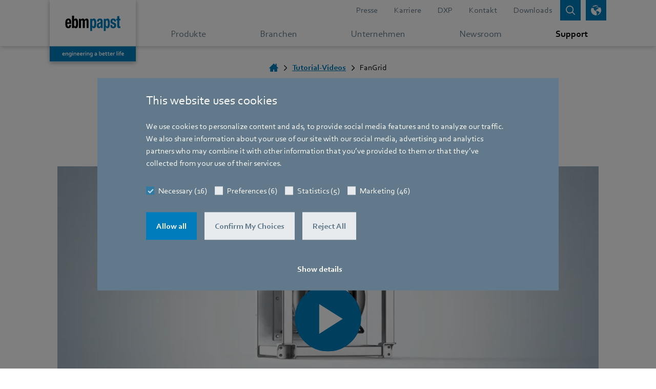

--- FILE ---
content_type: text/html;charset=utf-8
request_url: https://www.ebmpapst.com/de/de/support/video-tutorials/fangrid.html
body_size: 28547
content:

<!DOCTYPE HTML>






<html id="ebmpapst" lang="de" data-country="de" data-region="europe" data-site="ebm-papst">

  <head>
    
  <meta charset="UTF-8"/>
  <title>FanGrid Tutorial Video</title>

  
  <script defer="defer" type="text/javascript" src="/.rum/@adobe/helix-rum-js@%5E2/dist/rum-standalone.js"></script>
<link rel="canonical" href="https://www.ebmpapst.com/de/de/support/video-tutorials/fangrid.html"/>

  
    <link rel="alternate" hreflang="x-default" href="https://www.ebmpapst.com/de/en/support/video-tutorials/fangrid.html"/>
  

  
    <link rel="alternate" hreflang="de" href="https://www.ebmpapst.com/de/de/support/video-tutorials/fangrid.html"/>
  
    <link rel="alternate" hreflang="de-at" href="https://www.ebmpapst.com/at/de/support/video-tutorials/fangrid.html"/>
  
    <link rel="alternate" hreflang="de-ch" href="https://www.ebmpapst.com/ch/de/support/video-tutorials/fangrid.html"/>
  
    <link rel="alternate" hreflang="de-de" href="https://www.ebmpapst.com/de/de/support/video-tutorials/fangrid.html"/>
  
    <link rel="alternate" hreflang="en" href="https://www.ebmpapst.com/de/en/support/video-tutorials/fangrid.html"/>
  
    <link rel="alternate" hreflang="en-de" href="https://www.ebmpapst.com/de/en/support/video-tutorials/fangrid.html"/>
  
    <link rel="alternate" hreflang="en-in" href="https://www.ebmpapst.com/in/en/support/video-tutorials/fangrid.html"/>
  
    <link rel="alternate" hreflang="en-sg" href="https://www.ebmpapst.com/sg/en/support/video-tutorials/fangrid.html"/>
  
    <link rel="alternate" hreflang="es" href="https://www.ebmpapst.com/es/es/support/video-tutorials/fangrid.html"/>
  
    <link rel="alternate" hreflang="es-ar" href="https://www.ebmpapst.com/ar/es/support/video-tutorials/fangrid.html"/>
  
    <link rel="alternate" hreflang="es-es" href="https://www.ebmpapst.com/es/es/support/video-tutorials/fangrid.html"/>
  
    <link rel="alternate" hreflang="fr" href="https://www.ebmpapst.com/fr/fr/support/video-tutorials/fangrid.html"/>
  
    <link rel="alternate" hreflang="fr-ch" href="https://www.ebmpapst.com/ch/fr/support/video-tutorials/fangrid.html"/>
  
    <link rel="alternate" hreflang="fr-fr" href="https://www.ebmpapst.com/fr/fr/support/video-tutorials/fangrid.html"/>
  
    <link rel="alternate" hreflang="it" href="https://www.ebmpapst.com/it/it/support/video-tutorials/fangrid.html"/>
  
    <link rel="alternate" hreflang="it-it" href="https://www.ebmpapst.com/it/it/support/video-tutorials/fangrid.html"/>
  
    <link rel="alternate" hreflang="nl" href="https://www.ebmpapst.com/nl/nl/support/video-tutorials/fangrid.html"/>
  
    <link rel="alternate" hreflang="nl-nl" href="https://www.ebmpapst.com/nl/nl/support/video-tutorials/fangrid.html"/>
  
    <link rel="alternate" hreflang="pt" href="https://www.ebmpapst.com/br/pt/support/video-tutorials/fangrid.html"/>
  
    <link rel="alternate" hreflang="pt-br" href="https://www.ebmpapst.com/br/pt/support/video-tutorials/fangrid.html"/>
  

  
  <meta http-equiv="Content-Security-Policy" content="child-src data: blob: https://www2.ebmpapst.com https://documentcloud.adobe.com https://www.outdooractive.com https://www.facebook.com vars.hotjar.com *.bing.com https://sketchfab.com *.matterport.com *.googleapis.com *.gstatic.com *.virtualearth.net *.googletagmanager.com *.corporate.tube *.youtube.com *.youtube-nocookie.com *.google.com *.cookiebot.com *.video-cdn.net *.bitmovin.com *.akamaihd.net *.google-analytics.com *.googleadservices.com *.doubleclick.net https://workforcenow.adp.com https://synerg.adp.com https://copilotstudio.microsoft.com/environments/9b7076ff-700a-e99e-b77f-cdfb6878105e/; default-src &#39;self&#39; https://search.ebmpapst.com https://search.ebmpapst.com.cn https://ecodesigns.ebmpapst.com https://viewlicense.adobe.io wss://socket.tidio.co/ https://api-v2.tidio.co https://sentry.tidio.co https://content.hotjar.io https://cdn.linkedin.oribi.io wss://*.hotjar.com *.hotjar.com *.curator.io *.bing.com https://atlas.microsoft.com *.googleapis.com *.gstatic.com https://cdn.trustedparts.com https://api.trustedparts.com https://dd.trustedparts.com *.virtualearth.net *.googletagmanager.com *.youtube.com *.youtube-nocookie.com *.google.com *.cookiebot.com *.video-cdn.net *.bitmovin.com *.akamaihd.net https://hm.baidu.com *.google-analytics.com *.googleadservices.com *.doubleclick.net in.hotjar.com vc.hotjar.io https://px.ads.linkedin.com https://workforcenow.adp.com https://synerg.adp.com https://bat.bing.net &#39;unsafe-inline&#39;; font-src * data:; img-src &#39;self&#39; data: blob: https://www.ebmpapst.com px.ads.linkedin.com data: *; media-src * blob:; script-src &#39;self&#39; https://www.outdooractive.com https://cdnjs.cloudflare.com/ajax/libs/OverlappingMarkerSpiderfier/1.0.3/oms.min.js https://documentcloud.adobe.com https://atlas.microsoft.com *.bing.com pi.pardot.com https://www2.ebmpapst.com https://hm.baidu.com connect.facebook.net cdn.trustedparts.com https://dd.trustedparts.com/tags.js *.googleapis.com static.hotjar.com script.hotjar.com code.tidio *.gstatic.com *.curator.io *.virtualearth.net *.googletagmanager.com snap.licdn.com *.youtube.com *.youtube-nocookie.com code.tidio.co widget-v4.tidiochat.com *.google.com *.cookiebot.com *.video-cdn.net *.bitmovin.com *.akamaihd.net *.google-analytics.com *.googleadservices.com *.doubleclick.net https://workforcenow.adp.com https://synerg.adp.com &#39;unsafe-eval&#39; &#39;unsafe-inline&#39; data: blob:;"/>
  <meta name="description" content="Montageanleitung FanGrid Würfel und Verbund"/>
  <meta name="template" content="content-page"/>
  <link rel="icon" type="image/x-icon" href="/etc.clientlibs/ebmpapst/clientlibs/clientlib-site/resources/favicon/48_48.ico" size="48x48"/>
  <link rel="icon" type="image/svg+xml" href="/etc.clientlibs/ebmpapst/clientlibs/clientlib-site/resources/favicon/favicon.svg" size="any"/>

  <meta name="viewport" content="width=device-width, initial-scale=1.0"/>
  <meta name="format-detection" content="telephone=no"/>
  
  

  
  <meta property="og:title" content="FanGrid Tutorial Video"/>

  
  <meta property="og:description" content="Montageanleitung FanGrid Würfel und Verbund"/>

  
  <meta property="og:image" content="https://www.ebmpapst.com/content/dam/ebm-papst/media/photo-material/FanGrid.jpg"/>

  

  
    
    
<link rel="stylesheet" href="/etc.clientlibs/ebmpapst/clientlibs/clientlib-dependencies.lc-c2a08be0dd3134f135080516fe13ab2f-lc.min.css" type="text/css">




    
    
    
<link rel="stylesheet" href="/etc.clientlibs/ebmpapst/clientlibs/clientlib-site.lc-e90958cf9e8777fd0e7a90ab2d4c30e4-lc.min.css" type="text/css">





  
    
    

    

    
    
    

  

    
      <script>(function (w, d, s, l, i) {w[l] = w[l] || []; w[l].push({ 'gtm.start': new Date().getTime(), event: 'gtm.js' }); var f = d.getElementsByTagName(s)[0],j = d.createElement(s), dl = l != 'dataLayer' ? '&l=' + l : ''; j.async = true; j.defer = true; j.src ='https://www.googletagmanager.com/gtm.js?id=' + i + dl; f.parentNode.insertBefore(j, f);})(window, document, 'script', 'dataLayer', 'GTM-PVPM2XW');</script>
    
    
    <link rel="preconnect" href="https://www2.ebmpapst.com"/>
    <link rel="preconnect" href="https://pi.pardot.com"/>
    <link rel="apple-touch-icon" href="/etc.clientlibs/ebmpapst/clientlibs/clientlib-site/resources/favicon/192_192.png"/>
  </head>

  <body class="page basicpage">
    
    <!-- Google Tag Manager (noscript) -->
    <noscript><iframe src="https://www.googletagmanager.com/ns.html?id=GTM-PVPM2XW" height="0" width="0" style="display:none;visibility:hidden" aria-hidden="true"></iframe></noscript>
    <!-- End Google Tag Manager (noscript) -->

    
    <input type="hidden" id="currentPageUrl" value="/content/ebm-papst/europe/de/de/support/video-tutorials/fangrid"/>
    <input type="hidden" id="ebmpapst-solrSiteUrl" value="https://search.ebmpapst.com/solr/ebmpapst"/>
    <input type="hidden" id="ebmpapst-solrContentFragmentsUrl" value="https://search.ebmpapst.com/solr/contentfragments"/>
    <input type="hidden" id="ebmpapst-solrProductsUrl" value="https://search.ebmpapst.com/solr/products"/>
    <input type="hidden" id="ebmpapst-productImageAndFileDataBaseUrl" value="https://img.ebmpapst.com/products/"/>
    <input type="hidden" id="ebmpapst-productInstructionFileUrl" value="https://img.ebmpapst.com/products/manuals/"/>
    <input type="hidden" id="pdfviewer-clientid" value="9647a8f73b4349bc9565ee4e34c2454c"/>
    
    
      
	


<div class="aem-Grid aem-Grid--12 aem-Grid--default--12 ">
    
    <div class="header aem-GridColumn aem-GridColumn--default--12"><div class="fixed-top navigations-wrapper-top author-nav">
    <div class="search_flyout">


<div>
	<ebm-search-flyout role="search" search-path="/content/ebm-papst/europe/de/de/search-results" solr-url="https://search.ebmpapst.com/solr/ebmpapst" solr-collections="ebmpapst,products" i18n="{&#34;Overlay background for search bar&#34;:&#34;Overlay-Hintergrund für Suchleiste&#34;,&#34;Search whole site&#34;:&#34;Search whole site&#34;,&#34;Close search bar&#34;:&#34;Suchleiste schließen&#34;,&#34;Insert search term&#34;:&#34;Suchbegriff eingeben&#34;,&#34;Search&#34;:&#34;Suchen&#34;,&#34;Search whole site for&#34;:&#34;Gesamte Website durchsuchen nach&#34;}"></ebm-search-flyout>
</div>
</div>

    <div class="language_picker"><div>
    <ebm-language-picker i18n="{&#34;LanguagePickerLabel&#34;:&#34;Region, Land und Sprache auswählen&#34;,&#34;LanguagePickerApply&#34;:&#34;Bestätigen&#34;,&#34;RegionLabel&#34;:&#34;Region auswählen&#34;,&#34;Possibility to select region, country and language for website&#34;:&#34;Möglichkeit zur Auswahl von Region, Land und Sprache für die Website&#34;,&#34;Server down, Please try again later&#34;:&#34;Server nicht verfügbar. Bitte versuchen Sie es später erneut&#34;,&#34;Close&#34;:&#34;Schließen&#34;,&#34;CountryLabel&#34;:&#34;Land auswählen&#34;,&#34;LanguageLabel&#34;:&#34;Sprache auswählen&#34;,&#34;Language picker&#34;:&#34;Sprachauswahl&#34;}" request-url="https://www.ebmpapst.com/content/ebm-papst/europe/de/de/support/video-tutorials/fangrid.html"></ebm-language-picker>
</div>
</div>

    <nav aria-label="Hauptmenü" class="navbar-main nav-flyout-root navbar-expand-md navbar-overflow-y navbar-light bg-white p-0">
        <div class="container">
            <div class="logo"><div class="navbar-brand">
    
        <a href="/de/de/home.html" aria-label="Zurück zur Startseite">
            <picture>
                <source media="(min-width: 768px)" srcset="/content/dam/ebm-papst/template/ebmpapst_logobox_claim_2021_rgb.svg"/>
                <source media="(min-width: 280px)" srcset="/content/dam/ebm-papst/template/ebm-papst_logobox.svg"/>
                <img class="img-fluid" src="/content/dam/ebm-papst/template/ebmpapst_logobox_claim_2021_rgb.svg" alt="logo"/>
            </picture>
        </a>
     
</div>


</div>

            <div class="headerlinks header_links"><div class="navbar-meta d-md-flex justify-content-end text-right">
	
        <ul class="nav-meta navbar-nav position-static justify-content-end flex-grow-1 mr-auto">
			
				
					<li class="nav-item">
						
							<a class="nav-link" aria-label="Gehe zur Seite über Presse" href="/de/de/newsroom/news.html">Presse</a>
						
						
					</li>
				
			
				
					<li class="nav-item">
						
						
							<a aria-label="Zur externen Seite weiterleiten Karriere" target="_blank" class="nav-link" href="https://career.ebmpapst.com/de/home.html">Karriere</a>
						
					</li>
				
			
				
					<li class="nav-item">
						
						
							<a aria-label="Zur externen Seite weiterleiten DXP" target="_blank" class="nav-link" href="https://www.ebmpapst.events/de">DXP</a>
						
					</li>
				
			
				
					<li class="nav-item">
						
							<a class="nav-link" aria-label="Gehe zur Seite über Kontakt" href="/de/de/support/contact.html">Kontakt</a>
						
						
					</li>
				
			
				
					<li class="nav-item">
						
							<a class="nav-link" aria-label="Gehe zur Seite über Downloads" href="/de/de/support/downloads.html">Downloads</a>
						
						
					</li>
				
			
		</ul>
	
	<button id="btn-search-clicked" class="btn btn-sm btn-primary icon-btn shadow-none icon-search " data-toggle="collapse" data-target="#searchFlyout, #searchBackdrop" aria-label="Open search bar" aria-expanded="false">
		<span class="icon-btn-tooltip" title="Suchen"></span>
	</button>
	<button id="btn-language-picker" class="btn btn-sm btn-primary icon-btn shadow-none icon-globe ml-2 " data-toggle="collapse" data-target=".multi-collapse" aria-controls="language-picker pickerBackdrop" aria-expanded="false" aria-label="Sprachauswahl öffnen">
		<span class="icon-btn-tooltip" title="Sprachauswahl"></span>
	</button>
	<button id="btn-navbar-toggler" class="btn btn-sm icon-btn navbar-toggler ml-2 collapsed" data-toggle="collapse" data-target="#navCollapse" aria-controls="navCollapse" aria-expanded="false" aria-label="Hauptmenü öffnen">
		<span class="icn-bar "></span>
		<span class="icn-bar "></span>
		<span class="icn-bar "></span>
	</button>
</div>
</div>

        </div>
        <div class="mainnavigation main_navigation">

    <div class="nav-main" data-highlight="Support">
        <div class="container clearfix">
            <div class="collapse navbar-collapse pb-9 pb-md-0" id="navCollapse">
                <div class="d-flex flex-column flex-grow-1">
                    <div class="navbar-nav">
                        <ul class="navbar-nav justify-content-around flex-grow-1 mr-md-auto">
                            
                                
                                    <li class="nav-item">
                                        <a class="nav-link listed-item listed-item-sm-down" href="/de/de/products.html" aria-label="Gehe zum Menü über Produkte" data-toggle="nav-flyout" data-flyout="6-products">
                                            <div class="flex-fill d-block text-nowrap pl-3 pl-md-0">
                                                Produkte
                                            </div>
                                        </a>
                                    </li>
                                
                                
                            
                                
                                    <li class="nav-item">
                                        <a class="nav-link listed-item listed-item-sm-down" href="/de/de/industries.html" aria-label="Gehe zum Menü über Branchen" data-toggle="nav-flyout" data-flyout="6-industries">
                                            <div class="flex-fill d-block text-nowrap pl-3 pl-md-0">
                                                Branchen
                                            </div>
                                        </a>
                                    </li>
                                
                                
                            
                                
                                    <li class="nav-item">
                                        <a class="nav-link listed-item listed-item-sm-down" href="/de/de/company.html" aria-label="Gehe zum Menü über Unternehmen" data-toggle="nav-flyout" data-flyout="6-company">
                                            <div class="flex-fill d-block text-nowrap pl-3 pl-md-0">
                                                Unternehmen
                                            </div>
                                        </a>
                                    </li>
                                
                                
                            
                                
                                    <li class="nav-item">
                                        <a class="nav-link listed-item listed-item-sm-down" href="/de/de/newsroom.html" aria-label="Gehe zum Menü über Newsroom" data-toggle="nav-flyout" data-flyout="6-newsroom">
                                            <div class="flex-fill d-block text-nowrap pl-3 pl-md-0">
                                                Newsroom
                                            </div>
                                        </a>
                                    </li>
                                
                                
                            
                                
                                    <li class="nav-item">
                                        <a class="nav-link listed-item listed-item-sm-down" href="/de/de/support.html" aria-label="Gehe zum Menü über Support" data-toggle="nav-flyout" data-flyout="6-support">
                                            <div class="flex-fill d-block text-nowrap pl-3 pl-md-0">
                                                Support
                                            </div>
                                        </a>
                                    </li>
                                
                                
                            
                        </ul>
                    </div>
                    <div class="d-md-none my-4">
                        
                            <ul class="nav-meta navbar-nav justify-content-end flex-grow-1 mr-auto">
                                
                                    
                                        <li class="nav-item">
                                            <a class="nav-link listed-item" aria-label="Header-Link führt zu Presse" href="/de/de/newsroom/news.html" role="button">
                                                <div class="flex-fill d-block pl-3 ">Presse</div>
                                            </a>
                                        </li>
                                    
                                
                                    
                                        <li class="nav-item">
                                            <a target="_blank" class="nav-link listed-item" aria-label="Header-Link führt zu Karriere" href="https://career.ebmpapst.com/de/home.html">
                                                <div class="flex-fill d-block pl-3 icon-ext-link">Karriere</div>
                                            </a>
                                        </li>
                                    
                                
                                    
                                        <li class="nav-item">
                                            <a target="_blank" class="nav-link listed-item" aria-label="Header-Link führt zu DXP" href="https://www.ebmpapst.events/de.html">
                                                <div class="flex-fill d-block pl-3 icon-ext-link">DXP</div>
                                            </a>
                                        </li>
                                    
                                
                                    
                                        <li class="nav-item">
                                            <a class="nav-link listed-item" aria-label="Header-Link führt zu Kontakt" href="/de/de/support/contact.html" role="button">
                                                <div class="flex-fill d-block pl-3 ">Kontakt</div>
                                            </a>
                                        </li>
                                    
                                
                                    
                                        <li class="nav-item">
                                            <a class="nav-link listed-item" aria-label="Header-Link führt zu Downloads" href="/de/de/support/downloads.html" role="button">
                                                <div class="flex-fill d-block pl-3 ">Downloads</div>
                                            </a>
                                        </li>
                                    
                                
                            </ul>
                        
                    </div>
                </div>
            </div>
        </div>
    </div>
    
    		
			
    
    
    
    		
			
    
    
    
    		
			
    
    
    
    
   
			
			
    
    
    
    
   
	

    
        <div data-flyout-parent="6-products" data-flyout="7-compact-fans" id="flyout-6-products-7-compact-fans" class="nav-flyout nav-flyout-sub">
            <div class="container pb-9 pb-md-0">
                <button aria-label="Navigationsmenü schließen" class="close btn-secondary btn-sm icon-btn d-none d-md-block shadow-none ml-3" data-toggle="nav-flyout"></button>
                <div class="navbar align-items-end px-0 pt-4 pb-3">
                    <div class="flex-grow-1 flex-shrink-0" style="flex-basis:0%;">
                        
                            <div class="d-inline-block">
                                <button aria-label="Zurück zur vorherigen Navigationsebene" data-toggle="nav-flyout" class="navigationFlyoutBackButton icon-left icon-pre">Back</button>
                                <span class="px-2">|</span>
                            </div>
                        
                        
                        <span>Kompaktlüfter</span>
                    </div>
                </div>
                <div class="row">
                    
                        <div class="col-12 col-lg-8 mb-2">
                            <!--  these cols necessary, when teaser column ('aside') is used, else 'col-12 mb-2' -->
                            <div class="row">
                                <div class="col-12 mb-3">
                                    <a href="/de/de/products/compact-fans.html" aria-label="Gehe zur Seite über Kompaktlüfter Übersicht" class="nav-title nav-title-background">Kompaktlüfter Übersicht</a>
                                </div>
                                <div class="col-12">
                                    <!-- 'listed-items-2-in-row'-class necessary, when teaser column ('aside') is used, else we suggest to use 'listed-items-3-in-row' -->
                                    <div class="listed-items listed-items-2-in-row d-flex flex-wrap align-items-start align-content-start">
                                        
                                            
                                            
                                            
                                                
                                                
                                                    <a class="listed-item " aria-label="Gehe zur Seite über Axiallüfter" href="/de/de/products/compact-fans/axial-compact-fans.html">
                                                        
                                                            <div class="visual-wrapper d-md-block ">
                                                                
                                                                    <picture class="lozad img-fluid" style="display: block; min-height: 1rem" data-iesrc="/content/dam/ebm-papst/products/compact-fans/axial-compact-fans/AxiEco-200.png" data-alt="AxiEco 200">
                                                                        <source media="(min-width: 768px)" srcset="/content/dam/ebm-papst/products/compact-fans/axial-compact-fans/AxiEco-200.80.80.center.false.png"/>
                                                                        <source media="(min-width: 300px)" srcset="/content/dam/ebm-papst/products/compact-fans/axial-compact-fans/AxiEco-200.60.60.center.false.png"/>
                                                                        <img src="/content/dam/ebm-papst/products/compact-fans/axial-compact-fans/AxiEco-200.png" alt="AxiEco 200"/>
                                                                    </picture>
                                                                
                                                                
                                                            </div>
                                                        
                                                        <div class="flex-fill d-block px-2 py-2 ">
                                                            Axiallüfter
                                                        </div>
                                                    </a>
                                                
                                            
                                        
                                            
                                            
                                            
                                                
                                                
                                                    <a class="listed-item " aria-label="Gehe zur Seite über Radiallüfter" href="/de/de/products/compact-fans/centrifugal-compact-fans.html">
                                                        
                                                            <div class="visual-wrapper d-md-block ">
                                                                
                                                                    <picture class="lozad img-fluid" style="display: block; min-height: 1rem" data-iesrc="/content/dam/ebm-papst/products/compact-fans/centrifugal-compact-fans/radical-dc-product-feature.png" data-alt="Radical DC">
                                                                        <source media="(min-width: 768px)" srcset="/content/dam/ebm-papst/products/compact-fans/centrifugal-compact-fans/radical-dc-product-feature.80.80.center.false.png"/>
                                                                        <source media="(min-width: 300px)" srcset="/content/dam/ebm-papst/products/compact-fans/centrifugal-compact-fans/radical-dc-product-feature.60.60.center.false.png"/>
                                                                        <img src="/content/dam/ebm-papst/products/compact-fans/centrifugal-compact-fans/radical-dc-product-feature.png" alt="Radical DC"/>
                                                                    </picture>
                                                                
                                                                
                                                            </div>
                                                        
                                                        <div class="flex-fill d-block px-2 py-2 ">
                                                            Radiallüfter
                                                        </div>
                                                    </a>
                                                
                                            
                                        
                                    </div>
                                </div>
                            </div>
                        </div>
                        <aside class="col-lg-4 justify-content-center nav-flyout-aside">
                            <div class="card-deck">
                                <div class="card backgroundcolor-yellow text-white card-img-isolated ">
                                    
                                        
                                            <a class="card-linked card-img-wrapper" aria-label="Teaser-Eintrag verweist auf Zukunftsfähige Kühlung für Ihr KI-Rechenzentrum?" href="/de/de/campaigns/industry-campaigns/data-center.html">
                                                <div class="card-img-top d-flex h-100 align-items-center">
                                                    
                                                        <picture class="lozad img-fluid" style="display: block; min-height: 1rem" data-iesrc="/content/dam/ebm-papst/campaigns/industry-campaigns/data-center/data-center-cover-image.jpeg" data-alt="Data center cover image">
                                                            <source media="(min-width: 768px)" srcset="/content/dam/ebm-papst/campaigns/industry-campaigns/data-center/data-center-cover-image.342.140.center.false.jpeg"/>
                                                            <source media="(min-width: 400px)" srcset="/content/dam/ebm-papst/campaigns/industry-campaigns/data-center/data-center-cover-image.442.140.center.false.jpeg"/>
                                                            <source media="(min-width: 300px)" srcset="/content/dam/ebm-papst/campaigns/industry-campaigns/data-center/data-center-cover-image.342.140.center.false.jpeg"/>
                                                            <img src="/content/dam/ebm-papst/campaigns/industry-campaigns/data-center/data-center-cover-image.jpeg" alt="DiaForce 40 and RVE45"/>
                                                        </picture>
                                                    
                                                    
                                                </div>
                                            </a>
                                        
                                        
                                    
                                    
                                        <div class="card-body-wrapper">
                                            
                                                <a href="/de/de/campaigns/industry-campaigns/data-center.html" class="card-linked" aria-label="Gehe zur Seite über Zukunftsfähige Kühlung für Ihr KI-Rechenzentrum?">
                                                    <div class="card-body card-body-short">
                                                        
                                                            <p class="card-flagline line-height-sm">Zukunftsfähige Kühlung für Ihr KI-Rechenzentrum?</p>
                                                        
                                                        
                                                            <span class="h5 card-title icon-more ellipsis-3-lines">
                                                                Entdecken Sie In-Row, RDHx und weitere Lösungen von ebm‑papst.
</span>
                                                        
                                                    </div>
                                                </a>
                                            
                                            
                                        </div>
                                    
                                </div>
                                
                                    <div class="card backgroundcolor-light-green text-white card-teaser-no-img">
                                        <div class="card-body-wrapper">
                                            
                                                <a href="/de/de/campaigns/product-campaigns/compact-fans/diaforce.html" class="card-linked" aria-label="Gehe zur Seite über Die neuen DiaForce Diagonallüfter. ">
                                                    <div class="card-body card-body-short">
                                                        
                                                            <p class="card-flagline line-height-sm">Die neuen DiaForce Diagonallüfter. </p>
                                                        
                                                        
                                                            <span class="h5 card-title icon-more ellipsis-3-lines">
                                                                Kraft, die kaum zu bändigen ist. 
</span>
                                                        
                                                    </div>
                                                </a>
                                            
                                            
                                        </div>
                                    </div>
                                
                            </div>
                        </aside>
                    
                    
                </div>
            </div>
        </div>
    
   
			
			
    
    
    
    
   
			
			
    
    
    
    
   
			
			
    
    
    
    
   
			
			
    
    
    
    		
			
    
    
    
    
   
			
			
    
    
    
    
   
			
			
    
    
    
    
   
			
			
    
    
    
    
   
			
			
    
    
    
    
   
			
			
    
    
    
    
   
			
			
    
    
    
    
   
			
			
    
    
    
    
   
	

    
        <div data-flyout-parent="6-products" data-flyout="7-blowers" id="flyout-6-products-7-blowers" class="nav-flyout nav-flyout-sub">
            <div class="container pb-9 pb-md-0">
                <button aria-label="Navigationsmenü schließen" class="close btn-secondary btn-sm icon-btn d-none d-md-block shadow-none ml-3" data-toggle="nav-flyout"></button>
                <div class="navbar align-items-end px-0 pt-4 pb-3">
                    <div class="flex-grow-1 flex-shrink-0" style="flex-basis:0%;">
                        
                            <div class="d-inline-block">
                                <button aria-label="Zurück zur vorherigen Navigationsebene" data-toggle="nav-flyout" class="navigationFlyoutBackButton icon-left icon-pre">Back</button>
                                <span class="px-2">|</span>
                            </div>
                        
                        
                        <span>Gebläse</span>
                    </div>
                </div>
                <div class="row">
                    
                        <div class="col-12 col-lg-8 mb-2">
                            <!--  these cols necessary, when teaser column ('aside') is used, else 'col-12 mb-2' -->
                            <div class="row">
                                <div class="col-12 mb-3">
                                    <a href="/de/de/products/blowers.html" aria-label="Gehe zur Seite über Übersicht Gebläse Baureihen" class="nav-title nav-title-background">Übersicht Gebläse Baureihen</a>
                                </div>
                                <div class="col-12">
                                    <!-- 'listed-items-2-in-row'-class necessary, when teaser column ('aside') is used, else we suggest to use 'listed-items-3-in-row' -->
                                    <div class="listed-items listed-items-2-in-row d-flex flex-wrap align-items-start align-content-start">
                                        
                                            
                                            
                                            
                                                
                                                
                                                    <a class="listed-item " aria-label="Gehe zur Seite über Gasgebläse" href="/de/de/products/blowers/gas-blowers.html">
                                                        
                                                            <div class="visual-wrapper d-md-block ">
                                                                
                                                                    <picture class="lozad img-fluid" style="display: block; min-height: 1rem" data-iesrc="/content/dam/ebm-papst/products/blowers/gas-blowers/gas-blowers.png" data-alt="gas blowers">
                                                                        <source media="(min-width: 768px)" srcset="/content/dam/ebm-papst/products/blowers/gas-blowers/gas-blowers.80.80.center.false.png"/>
                                                                        <source media="(min-width: 300px)" srcset="/content/dam/ebm-papst/products/blowers/gas-blowers/gas-blowers.60.60.center.false.png"/>
                                                                        <img src="/content/dam/ebm-papst/products/blowers/gas-blowers/gas-blowers.png" alt="gas blowers"/>
                                                                    </picture>
                                                                
                                                                
                                                            </div>
                                                        
                                                        <div class="flex-fill d-block px-2 py-2 ">
                                                            Gasgebläse
                                                        </div>
                                                    </a>
                                                
                                            
                                        
                                            
                                            
                                            
                                                
                                                
                                                    <a class="listed-item " aria-label="Gehe zur Seite über Blaubrennergebläse" href="/de/de/products/blowers/blowers-for-blue-flame-burners.html">
                                                        
                                                            <div class="visual-wrapper d-md-block ">
                                                                
                                                                    <picture class="lozad img-fluid" style="display: block; min-height: 1rem" data-iesrc="/content/dam/ebm-papst/products/blowers/blowers-for-blueflameburner/blowers-for-blue-flame-burners.png" data-alt="blowers for blue flame burners">
                                                                        <source media="(min-width: 768px)" srcset="/content/dam/ebm-papst/products/blowers/blowers-for-blueflameburner/blowers-for-blue-flame-burners.80.80.center.false.png"/>
                                                                        <source media="(min-width: 300px)" srcset="/content/dam/ebm-papst/products/blowers/blowers-for-blueflameburner/blowers-for-blue-flame-burners.60.60.center.false.png"/>
                                                                        <img src="/content/dam/ebm-papst/products/blowers/blowers-for-blueflameburner/blowers-for-blue-flame-burners.png" alt="blowers for blue flame burners"/>
                                                                    </picture>
                                                                
                                                                
                                                            </div>
                                                        
                                                        <div class="flex-fill d-block px-2 py-2 ">
                                                            Blaubrennergebläse
                                                        </div>
                                                    </a>
                                                
                                            
                                        
                                            
                                            
                                            
                                                
                                                
                                                    <a class="listed-item " aria-label="Gehe zur Seite über Umwälzgebläse" href="/de/de/products/blowers/circulation-blower.html">
                                                        
                                                            <div class="visual-wrapper d-md-block ">
                                                                
                                                                    <picture class="lozad img-fluid" style="display: block; min-height: 1rem" data-iesrc="/content/dam/ebm-papst/products/blowers/circulation-blowers/circulation-blowers.png" data-alt="circulation blowers">
                                                                        <source media="(min-width: 768px)" srcset="/content/dam/ebm-papst/products/blowers/circulation-blowers/circulation-blowers.80.80.center.false.png"/>
                                                                        <source media="(min-width: 300px)" srcset="/content/dam/ebm-papst/products/blowers/circulation-blowers/circulation-blowers.60.60.center.false.png"/>
                                                                        <img src="/content/dam/ebm-papst/products/blowers/circulation-blowers/circulation-blowers.png" alt="circulation blowers"/>
                                                                    </picture>
                                                                
                                                                
                                                            </div>
                                                        
                                                        <div class="flex-fill d-block px-2 py-2 ">
                                                            Umwälzgebläse
                                                        </div>
                                                    </a>
                                                
                                            
                                        
                                            
                                            
                                            
                                                
                                                
                                                    <a class="listed-item " aria-label="Gehe zur Seite über Prozessluftgebläse" href="/de/de/products/blowers/process-air-blowers.html">
                                                        
                                                            <div class="visual-wrapper d-md-block ">
                                                                
                                                                    <picture class="lozad img-fluid" style="display: block; min-height: 1rem" data-iesrc="/content/dam/ebm-papst/products/blowers/process-air-blowers/process-air-blowers.png" data-alt="process air blowers">
                                                                        <source media="(min-width: 768px)" srcset="/content/dam/ebm-papst/products/blowers/process-air-blowers/process-air-blowers.80.80.center.false.png"/>
                                                                        <source media="(min-width: 300px)" srcset="/content/dam/ebm-papst/products/blowers/process-air-blowers/process-air-blowers.60.60.center.false.png"/>
                                                                        <img src="/content/dam/ebm-papst/products/blowers/process-air-blowers/process-air-blowers.png" alt="process air blowers"/>
                                                                    </picture>
                                                                
                                                                
                                                            </div>
                                                        
                                                        <div class="flex-fill d-block px-2 py-2 ">
                                                            Prozessluftgebläse
                                                        </div>
                                                    </a>
                                                
                                            
                                        
                                            
                                            
                                            
                                                
                                                
                                                    <a class="listed-item " aria-label="Gehe zur Seite über Gebläse für Feststoffbrenner" href="/de/de/products/blowers/blowers-for-solid-fuel-burners.html">
                                                        
                                                            <div class="visual-wrapper d-md-block ">
                                                                
                                                                    <picture class="lozad img-fluid" style="display: block; min-height: 1rem" data-iesrc="/content/dam/ebm-papst/products/blowers/blowers-for-solid-fuel-burners/blowers-for-solid-fuel-burners.png" data-alt="blowers for solid fuel burners">
                                                                        <source media="(min-width: 768px)" srcset="/content/dam/ebm-papst/products/blowers/blowers-for-solid-fuel-burners/blowers-for-solid-fuel-burners.80.80.center.false.png"/>
                                                                        <source media="(min-width: 300px)" srcset="/content/dam/ebm-papst/products/blowers/blowers-for-solid-fuel-burners/blowers-for-solid-fuel-burners.60.60.center.false.png"/>
                                                                        <img src="/content/dam/ebm-papst/products/blowers/blowers-for-solid-fuel-burners/blowers-for-solid-fuel-burners.png" alt="blowers for solid fuel burners"/>
                                                                    </picture>
                                                                
                                                                
                                                            </div>
                                                        
                                                        <div class="flex-fill d-block px-2 py-2 ">
                                                            Gebläse für Feststoffbrenner
                                                        </div>
                                                    </a>
                                                
                                            
                                        
                                            
                                            
                                            
                                                
                                                
                                                    <a class="listed-item " aria-label="Gehe zur Seite über Gebläse für Brennstoffzellen" href="/de/de/products/blowers/blowers-for-fuel-cell.html">
                                                        
                                                            <div class="visual-wrapper d-md-block ">
                                                                
                                                                    <picture class="lozad img-fluid" style="display: block; min-height: 1rem" data-iesrc="/content/dam/ebm-papst/products/blowers/blowers-for-fuel-cell/blowers-for-fuel-cells.png" data-alt="blowers for fuel cells">
                                                                        <source media="(min-width: 768px)" srcset="/content/dam/ebm-papst/products/blowers/blowers-for-fuel-cell/blowers-for-fuel-cells.80.80.center.false.png"/>
                                                                        <source media="(min-width: 300px)" srcset="/content/dam/ebm-papst/products/blowers/blowers-for-fuel-cell/blowers-for-fuel-cells.60.60.center.false.png"/>
                                                                        <img src="/content/dam/ebm-papst/products/blowers/blowers-for-fuel-cell/blowers-for-fuel-cells.png" alt="blowers for fuel cells"/>
                                                                    </picture>
                                                                
                                                                
                                                            </div>
                                                        
                                                        <div class="flex-fill d-block px-2 py-2 ">
                                                            Gebläse für Brennstoffzellen
                                                        </div>
                                                    </a>
                                                
                                            
                                        
                                            
                                            
                                            
                                                
                                                
                                                    <a class="listed-item " aria-label="Gehe zur Seite über Abgasgebläse" href="/de/de/products/blowers/exhaust-blowers.html">
                                                        
                                                            <div class="visual-wrapper d-md-block ">
                                                                
                                                                    <picture class="lozad img-fluid" style="display: block; min-height: 1rem" data-iesrc="/content/dam/ebm-papst/products/blowers/exhaust-blowers/exhaust-blowers.png" data-alt="exhaust blowers">
                                                                        <source media="(min-width: 768px)" srcset="/content/dam/ebm-papst/products/blowers/exhaust-blowers/exhaust-blowers.80.80.center.false.png"/>
                                                                        <source media="(min-width: 300px)" srcset="/content/dam/ebm-papst/products/blowers/exhaust-blowers/exhaust-blowers.60.60.center.false.png"/>
                                                                        <img src="/content/dam/ebm-papst/products/blowers/exhaust-blowers/exhaust-blowers.png" alt="exhaust blowers"/>
                                                                    </picture>
                                                                
                                                                
                                                            </div>
                                                        
                                                        <div class="flex-fill d-block px-2 py-2 ">
                                                            Abgasgebläse
                                                        </div>
                                                    </a>
                                                
                                            
                                        
                                            
                                            
                                            
                                                
                                                
                                                    <a class="listed-item " aria-label="Gehe zur Seite über Trocknungsgebläse" href="/de/de/products/blowers/drying-fans.html">
                                                        
                                                            <div class="visual-wrapper d-md-block ">
                                                                
                                                                    <picture class="lozad img-fluid" style="display: block; min-height: 1rem" data-iesrc="/content/dam/ebm-papst/products/blowers/drying-fans/drying-fans.png" data-alt="drying fans">
                                                                        <source media="(min-width: 768px)" srcset="/content/dam/ebm-papst/products/blowers/drying-fans/drying-fans.80.80.center.false.png"/>
                                                                        <source media="(min-width: 300px)" srcset="/content/dam/ebm-papst/products/blowers/drying-fans/drying-fans.60.60.center.false.png"/>
                                                                        <img src="/content/dam/ebm-papst/products/blowers/drying-fans/drying-fans.png" alt="drying fans"/>
                                                                    </picture>
                                                                
                                                                
                                                            </div>
                                                        
                                                        <div class="flex-fill d-block px-2 py-2 ">
                                                            Trocknungsgebläse
                                                        </div>
                                                    </a>
                                                
                                            
                                        
                                    </div>
                                </div>
                            </div>
                        </div>
                        <aside class="col-lg-4 justify-content-center nav-flyout-aside">
                            <div class="card-deck">
                                <div class="card backgroundcolor-light-green text-white card-img-isolated ">
                                    
                                        
                                            <a class="card-linked card-img-wrapper" aria-label="Teaser-Eintrag verweist auf Der RadiFlex" href="/de/de/campaigns/product-campaigns/blowers/radiflex.html">
                                                <div class="card-img-top d-flex h-100 align-items-center">
                                                    
                                                        <picture class="lozad img-fluid" style="display: block; min-height: 1rem" data-iesrc="/content/dam/ebm-papst/campaigns/product-campaigns/blowers/radiflex/RadiFlex_produktbild-mit-hintergrund.jpg" data-alt="RadiFlex_produktbild-mit-hintergrund">
                                                            <source media="(min-width: 768px)" srcset="/content/dam/ebm-papst/campaigns/product-campaigns/blowers/radiflex/RadiFlex_produktbild-mit-hintergrund.342.140.center.false.jpg"/>
                                                            <source media="(min-width: 400px)" srcset="/content/dam/ebm-papst/campaigns/product-campaigns/blowers/radiflex/RadiFlex_produktbild-mit-hintergrund.442.140.center.false.jpg"/>
                                                            <source media="(min-width: 300px)" srcset="/content/dam/ebm-papst/campaigns/product-campaigns/blowers/radiflex/RadiFlex_produktbild-mit-hintergrund.342.140.center.false.jpg"/>
                                                            <img src="/content/dam/ebm-papst/campaigns/product-campaigns/blowers/radiflex/RadiFlex_produktbild-mit-hintergrund.jpg" alt="gas blowers"/>
                                                        </picture>
                                                    
                                                    
                                                </div>
                                            </a>
                                        
                                        
                                    
                                    
                                        <div class="card-body-wrapper">
                                            
                                                <a href="/de/de/campaigns/product-campaigns/blowers/radiflex.html" class="card-linked" aria-label="Gehe zur Seite über Der RadiFlex">
                                                    <div class="card-body card-body-short">
                                                        
                                                            <p class="card-flagline line-height-sm">Der RadiFlex</p>
                                                        
                                                        
                                                            <span class="h5 card-title icon-more ellipsis-3-lines">
                                                                Ein sparsames und leistungsstarkes EC-Gebläse für alle Hauben.</span>
                                                        
                                                    </div>
                                                </a>
                                            
                                            
                                        </div>
                                    
                                </div>
                                
                                    <div class="card backgroundcolor-green text-white card-teaser-no-img">
                                        <div class="card-body-wrapper">
                                            
                                                <a href="/de/de/campaigns/product-campaigns/blowers/radimix.html" class="card-linked" aria-label="Gehe zur Seite über RadiMix-Gasgebläse bis 150 kW">
                                                    <div class="card-body card-body-short">
                                                        
                                                            <p class="card-flagline line-height-sm">RadiMix-Gasgebläse bis 150 kW</p>
                                                        
                                                        
                                                            <span class="h5 card-title icon-more ellipsis-3-lines">
                                                                Der optimale Mix bei der Verbrennung.</span>
                                                        
                                                    </div>
                                                </a>
                                            
                                            
                                        </div>
                                    </div>
                                
                            </div>
                        </aside>
                    
                    
                </div>
            </div>
        </div>
    
   
			
			
    
    
    
    
   
			
			
    
    
    
    		
			
    
    
    
    
   
			
			
    
    
    
    
   
	

    
        <div data-flyout-parent="6-products" data-flyout="7-motors" id="flyout-6-products-7-motors" class="nav-flyout nav-flyout-sub">
            <div class="container pb-9 pb-md-0">
                <button aria-label="Navigationsmenü schließen" class="close btn-secondary btn-sm icon-btn d-none d-md-block shadow-none ml-3" data-toggle="nav-flyout"></button>
                <div class="navbar align-items-end px-0 pt-4 pb-3">
                    <div class="flex-grow-1 flex-shrink-0" style="flex-basis:0%;">
                        
                            <div class="d-inline-block">
                                <button aria-label="Zurück zur vorherigen Navigationsebene" data-toggle="nav-flyout" class="navigationFlyoutBackButton icon-left icon-pre">Back</button>
                                <span class="px-2">|</span>
                            </div>
                        
                        
                        <span>Motoren</span>
                    </div>
                </div>
                <div class="row">
                    
                        <div class="col-12 col-lg-8 mb-2">
                            <!--  these cols necessary, when teaser column ('aside') is used, else 'col-12 mb-2' -->
                            <div class="row">
                                <div class="col-12 mb-3">
                                    <a href="/de/de/products/motors.html" aria-label="Gehe zur Seite über Übersicht von Motoren" class="nav-title nav-title-background">Übersicht von Motoren</a>
                                </div>
                                <div class="col-12">
                                    <!-- 'listed-items-2-in-row'-class necessary, when teaser column ('aside') is used, else we suggest to use 'listed-items-3-in-row' -->
                                    <div class="listed-items listed-items-2-in-row d-flex flex-wrap align-items-start align-content-start">
                                        
                                            
                                            
                                            
                                                
                                                
                                                    <a class="listed-item " aria-label="Gehe zur Seite über EC-Außenläufermotoren" href="/de/de/products/motors/ec-external-rotor-motors.html">
                                                        
                                                            <div class="visual-wrapper d-md-block ">
                                                                
                                                                    <picture class="lozad img-fluid" style="display: block; min-height: 1rem" data-iesrc="/content/dam/ebm-papst/products/motors-and-drive-systems/ec-external-rotor-motor/ebmpapst_FanDrive_Front.png" data-alt="ebmpapst_FanDrive_Front">
                                                                        <source media="(min-width: 768px)" srcset="/content/dam/ebm-papst/products/motors-and-drive-systems/ec-external-rotor-motor/ebmpapst_FanDrive_Front.80.80.center.false.png"/>
                                                                        <source media="(min-width: 300px)" srcset="/content/dam/ebm-papst/products/motors-and-drive-systems/ec-external-rotor-motor/ebmpapst_FanDrive_Front.60.60.center.false.png"/>
                                                                        <img src="/content/dam/ebm-papst/products/motors-and-drive-systems/ec-external-rotor-motor/ebmpapst_FanDrive_Front.png" alt="ebmpapst_FanDrive_Front"/>
                                                                    </picture>
                                                                
                                                                
                                                            </div>
                                                        
                                                        <div class="flex-fill d-block px-2 py-2 ">
                                                            EC-Außenläufermotoren
                                                        </div>
                                                    </a>
                                                
                                            
                                        
                                            
                                            
                                            
                                                
                                                
                                                    <a class="listed-item " aria-label="Gehe zur Seite über iQx Kältemotor" href="/de/de/products/motors/iqx.html">
                                                        
                                                            <div class="visual-wrapper d-md-block ">
                                                                
                                                                    <picture class="lozad img-fluid" style="display: block; min-height: 1rem" data-iesrc="/content/dam/ebm-papst/products/motors-and-drive-systems/iqx/iqx-thumbnail.png" data-alt="iQx thumbnail">
                                                                        <source media="(min-width: 768px)" srcset="/content/dam/ebm-papst/products/motors-and-drive-systems/iqx/iqx-thumbnail.80.80.center.false.png"/>
                                                                        <source media="(min-width: 300px)" srcset="/content/dam/ebm-papst/products/motors-and-drive-systems/iqx/iqx-thumbnail.60.60.center.false.png"/>
                                                                        <img src="/content/dam/ebm-papst/products/motors-and-drive-systems/iqx/iqx-thumbnail.png" alt="iQx thumbnail"/>
                                                                    </picture>
                                                                
                                                                
                                                            </div>
                                                        
                                                        <div class="flex-fill d-block px-2 py-2 ">
                                                            iQx Kältemotor
                                                        </div>
                                                    </a>
                                                
                                            
                                        
                                    </div>
                                </div>
                            </div>
                        </div>
                        <aside class="col-lg-4 justify-content-center nav-flyout-aside">
                            <div class="card-deck">
                                <div class="card backgroundcolor-light-green text-white card-img-isolated ">
                                    
                                        
                                            <a class="card-linked card-img-wrapper" aria-label="Teaser-Eintrag verweist auf iQx - Die nächste Generation von Motoren" href="/de/de/products/motors/iqx.html">
                                                <div class="card-img-top d-flex h-100 align-items-center">
                                                    
                                                        <picture class="lozad img-fluid" style="display: block; min-height: 1rem" data-iesrc="/content/dam/ebm-papst/loc/europe/germany/digital-marketing/iqx/ebm-papst_iQx_header_v5.png" data-alt="ebm-papst_iQx_header_v5">
                                                            <source media="(min-width: 768px)" srcset="/content/dam/ebm-papst/loc/europe/germany/digital-marketing/iqx/ebm-papst_iQx_header_v5.342.140.center.false.png"/>
                                                            <source media="(min-width: 400px)" srcset="/content/dam/ebm-papst/loc/europe/germany/digital-marketing/iqx/ebm-papst_iQx_header_v5.442.140.center.false.png"/>
                                                            <source media="(min-width: 300px)" srcset="/content/dam/ebm-papst/loc/europe/germany/digital-marketing/iqx/ebm-papst_iQx_header_v5.342.140.center.false.png"/>
                                                            <img src="/content/dam/ebm-papst/loc/europe/germany/digital-marketing/iqx/ebm-papst_iQx_header_v5.png" alt="EC external rotor motor and iQx motor"/>
                                                        </picture>
                                                    
                                                    
                                                </div>
                                            </a>
                                        
                                        
                                    
                                    
                                        <div class="card-body-wrapper">
                                            
                                                <a href="/de/de/products/motors/iqx.html" class="card-linked" aria-label="Gehe zur Seite über iQx - Die nächste Generation von Motoren">
                                                    <div class="card-body card-body-short">
                                                        
                                                            <p class="card-flagline line-height-sm">iQx - Die nächste Generation von Motoren</p>
                                                        
                                                        
                                                            <span class="h5 card-title icon-more ellipsis-3-lines">
                                                                Maximale Flexibilität, universell einsetzbar, effizient und langlebig</span>
                                                        
                                                    </div>
                                                </a>
                                            
                                            
                                        </div>
                                    
                                </div>
                                
                                    <div class="card backgroundcolor-green text-white card-teaser-no-img">
                                        <div class="card-body-wrapper">
                                            
                                                <a href="/de/de/products/motors/ec-external-rotor-motors.html" class="card-linked" aria-label="Gehe zur Seite über EC-Motor DV280">
                                                    <div class="card-body card-body-short">
                                                        
                                                            <p class="card-flagline line-height-sm">EC-Motor DV280</p>
                                                        
                                                        
                                                            <span class="h5 card-title icon-more ellipsis-3-lines">
                                                                Die ersten EC-Motoren mit 24 kW: Ein grünes Herz für große Ventilatoren</span>
                                                        
                                                    </div>
                                                </a>
                                            
                                            
                                        </div>
                                    </div>
                                
                            </div>
                        </aside>
                    
                    
                </div>
            </div>
        </div>
    
   
			
			
    
    
    
    		
			
    
    
    
    
   
			
			
    
    
    
    		
			
    
    
    
    
   
			
			
    
    
    
    
   
			
			
    
    
    
    
   
			
			
    
    
    
    
   
			
			
    
    
    
    
   
			
			
    
    
    
    
   
			
			
    
    
    
    
   
			
			
    
    
    
    
   
			
			
    
    
    
    
   
			
			
    
    
    
    
   
			
			
    
    
    
    
   
			
			
    
    
    
    
   
			
			
    
    
    
    
   
			
			
    
    
    
    
   
			
			
    
    
    
    
   
			
			
    
    
    
    
   
			
			
    
    
    
    
   
			
			
    
    
    
    
   
			
			
    
    
    
    		
			
    
    
    
    
   
			
			
    
    
    
    
   
	

    
        <div data-flyout-parent="8-approved-controllers" data-flyout="9-Siemens" id="flyout-8-approved-controllers-9-Siemens" class="nav-flyout nav-flyout-sub">
            <div class="container pb-9 pb-md-0">
                <button aria-label="Navigationsmenü schließen" class="close btn-secondary btn-sm icon-btn d-none d-md-block shadow-none ml-3" data-toggle="nav-flyout"></button>
                <div class="navbar align-items-end px-0 pt-4 pb-3">
                    <div class="flex-grow-1 flex-shrink-0" style="flex-basis:0%;">
                        
                            <div class="d-inline-block">
                                <button aria-label="Zurück zur vorherigen Navigationsebene" data-toggle="nav-flyout" class="navigationFlyoutBackButton icon-left icon-pre">Back</button>
                                <span class="px-2">|</span>
                            </div>
                        
                        
                        <span>Siemens</span>
                    </div>
                </div>
                <div class="row">
                    
                    
                        <div class="col-12 mb-2">
                            <div class="row">
                                <div class="col-12 col-md-10 col-lg-8 mb-3">
                                    
                                        <a href="/de/de/products/control-electronics/approved-controllers/Siemens.html" aria-label="Gehe zur Seite über Siemens" class="nav-title nav-title-background">Siemens</a>
                                    
                                    
                                </div>
                                <div class="col-12">
                                    <div class="listed-items listed-items-3-in-row d-flex flex-wrap align-items-start align-content-start">
                                        
                                            
                                            
                                            
                                                
                                                
                                                    <a class="listed-item " aria-label="Gehe zur Seite über Siemens Building Technology Controller" href="/de/de/products/control-electronics/approved-controllers/Siemens/siemens-building-technology-controller.html">
                                                        
                                                            <div class="visual-wrapper d-md-block ">
                                                                
                                                                    <picture class="lozad img-fluid" style="display: block; min-height: 1rem" data-iesrc="/content/dam/ebm-papst/products/electronics/approved-controllers/SIEMENS_1.jpg" data-alt="Approved Controller">
                                                                        <source media="(min-width: 768px)" srcset="/content/dam/ebm-papst/products/electronics/approved-controllers/SIEMENS_1.80.80.center.false.jpg"/>
                                                                        <source media="(min-width: 300px)" srcset="/content/dam/ebm-papst/products/electronics/approved-controllers/SIEMENS_1.60.60.center.false.jpg"/>
                                                                        <img src="/content/dam/ebm-papst/products/electronics/approved-controllers/SIEMENS_1.jpg" alt="Approved Controller"/>
                                                                    </picture>
                                                                
                                                                
                                                            </div>
                                                        
                                                        <div class="flex-fill d-block px-2 py-2 ">
                                                            Siemens Building Technology Controller
                                                        </div>
                                                    </a>
                                                
                                            
                                        
                                            
                                            
                                            
                                                
                                                
                                                    <a class="listed-item " aria-label="Gehe zur Seite über Siemens Factory Automation Controller" href="/de/de/products/control-electronics/approved-controllers/Siemens/siemens-factory-automation-controller.html">
                                                        
                                                            <div class="visual-wrapper d-md-block ">
                                                                
                                                                    <picture class="lozad img-fluid" style="display: block; min-height: 1rem" data-iesrc="/content/dam/ebm-papst/products/electronics/approved-controllers/SIEMENS_2_1.jpg" data-alt="Approved Controller">
                                                                        <source media="(min-width: 768px)" srcset="/content/dam/ebm-papst/products/electronics/approved-controllers/SIEMENS_2_1.80.80.center.false.jpg"/>
                                                                        <source media="(min-width: 300px)" srcset="/content/dam/ebm-papst/products/electronics/approved-controllers/SIEMENS_2_1.60.60.center.false.jpg"/>
                                                                        <img src="/content/dam/ebm-papst/products/electronics/approved-controllers/SIEMENS_2_1.jpg" alt="Approved Controller"/>
                                                                    </picture>
                                                                
                                                                
                                                            </div>
                                                        
                                                        <div class="flex-fill d-block px-2 py-2 ">
                                                            Siemens Factory Automation Controller
                                                        </div>
                                                    </a>
                                                
                                            
                                        
                                    </div>
                                </div>
                            </div>
                        </div>
                    
                </div>
            </div>
        </div>
    
   
			
			
    
    
    
    
   
			
			
    
    
    
    
   
			
			
    
    
    
    
   
			
			
    
    
    
    
   
			
			
    
    
    
    
   
	

    
        <div data-flyout-parent="7-control-electronics" data-flyout="8-approved-controllers" id="flyout-7-control-electronics-8-approved-controllers" class="nav-flyout nav-flyout-sub">
            <div class="container pb-9 pb-md-0">
                <button aria-label="Navigationsmenü schließen" class="close btn-secondary btn-sm icon-btn d-none d-md-block shadow-none ml-3" data-toggle="nav-flyout"></button>
                <div class="navbar align-items-end px-0 pt-4 pb-3">
                    <div class="flex-grow-1 flex-shrink-0" style="flex-basis:0%;">
                        
                            <div class="d-inline-block">
                                <button aria-label="Zurück zur vorherigen Navigationsebene" data-toggle="nav-flyout" class="navigationFlyoutBackButton icon-left icon-pre">Back</button>
                                <span class="px-2">|</span>
                            </div>
                        
                        
                        <span>Approved Controllers</span>
                    </div>
                </div>
                <div class="row">
                    
                        <div class="col-12 col-lg-8 mb-2">
                            <!--  these cols necessary, when teaser column ('aside') is used, else 'col-12 mb-2' -->
                            <div class="row">
                                <div class="col-12 mb-3">
                                    <a href="/de/de/products/control-electronics/approved-controllers.html" aria-label="Gehe zur Seite über Externe &#34;Third-Party&#34; Steuerungs- und Regelgeräte" class="nav-title nav-title-background">Externe &#34;Third-Party&#34; Steuerungs- und Regelgeräte</a>
                                </div>
                                <div class="col-12">
                                    <!-- 'listed-items-2-in-row'-class necessary, when teaser column ('aside') is used, else we suggest to use 'listed-items-3-in-row' -->
                                    <div class="listed-items listed-items-2-in-row d-flex flex-wrap align-items-start align-content-start">
                                        
                                            
                                            
                                            
                                                
                                                
                                                    <a class="listed-item " aria-label="Gehe zur Seite über Airios" href="/de/de/products/control-electronics/approved-controllers/airios.html">
                                                        
                                                            <div class="visual-wrapper d-md-block ">
                                                                
                                                                    <picture class="lozad img-fluid" style="display: block; min-height: 1rem" data-iesrc="/content/dam/ebm-papst/products/electronics/approved-controllers/Airios_logo_klein.jpg" data-alt="Airios">
                                                                        <source media="(min-width: 768px)" srcset="/content/dam/ebm-papst/products/electronics/approved-controllers/Airios_logo_klein.80.80.center.false.jpg"/>
                                                                        <source media="(min-width: 300px)" srcset="/content/dam/ebm-papst/products/electronics/approved-controllers/Airios_logo_klein.60.60.center.false.jpg"/>
                                                                        <img src="/content/dam/ebm-papst/products/electronics/approved-controllers/Airios_logo_klein.jpg" alt="Airios"/>
                                                                    </picture>
                                                                
                                                                
                                                            </div>
                                                        
                                                        <div class="flex-fill d-block px-2 py-2 ">
                                                            Airios
                                                        </div>
                                                    </a>
                                                
                                            
                                        
                                            
                                            
                                            
                                                
                                                
                                                    <a class="listed-item " aria-label="Gehe zur Seite über Arthur Grillo" href="/de/de/products/control-electronics/approved-controllers/arthur-grillo.html">
                                                        
                                                            <div class="visual-wrapper d-md-block ">
                                                                
                                                                    <picture class="lozad img-fluid" style="display: block; min-height: 1rem" data-iesrc="/content/dam/ebm-papst/products/electronics/approved-controllers/Arthur_Grillo.png" data-alt="Arthur_Grillo">
                                                                        <source media="(min-width: 768px)" srcset="/content/dam/ebm-papst/products/electronics/approved-controllers/Arthur_Grillo.80.80.center.false.png"/>
                                                                        <source media="(min-width: 300px)" srcset="/content/dam/ebm-papst/products/electronics/approved-controllers/Arthur_Grillo.60.60.center.false.png"/>
                                                                        <img src="/content/dam/ebm-papst/products/electronics/approved-controllers/Arthur_Grillo.png" alt="Arthur_Grillo"/>
                                                                    </picture>
                                                                
                                                                
                                                            </div>
                                                        
                                                        <div class="flex-fill d-block px-2 py-2 ">
                                                            Arthur Grillo
                                                        </div>
                                                    </a>
                                                
                                            
                                        
                                            
                                            
                                            
                                                
                                                
                                                    <a class="listed-item " aria-label="Gehe zur Seite über BACnet Gateway" href="/de/de/products/control-electronics/approved-controllers/BACnet-gateway.html">
                                                        
                                                            <div class="visual-wrapper d-md-block ">
                                                                
                                                                    <picture class="lozad img-fluid" style="display: block; min-height: 1rem" data-iesrc="/content/dam/ebm-papst/products/electronics/approved-controllers/BACnet-Gateway.png" data-alt="Approved Controller">
                                                                        <source media="(min-width: 768px)" srcset="/content/dam/ebm-papst/products/electronics/approved-controllers/BACnet-Gateway.80.80.center.false.png"/>
                                                                        <source media="(min-width: 300px)" srcset="/content/dam/ebm-papst/products/electronics/approved-controllers/BACnet-Gateway.60.60.center.false.png"/>
                                                                        <img src="/content/dam/ebm-papst/products/electronics/approved-controllers/BACnet-Gateway.png" alt="Approved Controller"/>
                                                                    </picture>
                                                                
                                                                
                                                            </div>
                                                        
                                                        <div class="flex-fill d-block px-2 py-2 ">
                                                            BACnet Gateway
                                                        </div>
                                                    </a>
                                                
                                            
                                        
                                            
                                            
                                            
                                                
                                                
                                                    <a class="listed-item " aria-label="Gehe zur Seite über Belimo" href="/de/de/products/control-electronics/approved-controllers/Belimo.html">
                                                        
                                                            <div class="visual-wrapper d-md-block ">
                                                                
                                                                    <picture class="lozad img-fluid" style="display: block; min-height: 1rem" data-iesrc="/content/dam/ebm-papst/products/electronics/approved-controllers/Belimo.png" data-alt="Approved Controller">
                                                                        <source media="(min-width: 768px)" srcset="/content/dam/ebm-papst/products/electronics/approved-controllers/Belimo.80.80.center.false.png"/>
                                                                        <source media="(min-width: 300px)" srcset="/content/dam/ebm-papst/products/electronics/approved-controllers/Belimo.60.60.center.false.png"/>
                                                                        <img src="/content/dam/ebm-papst/products/electronics/approved-controllers/Belimo.png" alt="Approved Controller"/>
                                                                    </picture>
                                                                
                                                                
                                                            </div>
                                                        
                                                        <div class="flex-fill d-block px-2 py-2 ">
                                                            Belimo
                                                        </div>
                                                    </a>
                                                
                                            
                                        
                                            
                                            
                                            
                                                
                                                
                                                    <a class="listed-item " aria-label="Gehe zur Seite über CAREL" href="/de/de/products/control-electronics/approved-controllers/CAREL.html">
                                                        
                                                            <div class="visual-wrapper d-md-block ">
                                                                
                                                                    <picture class="lozad img-fluid" style="display: block; min-height: 1rem" data-iesrc="/content/dam/ebm-papst/products/electronics/approved-controllers/Carel.png" data-alt="Approved Controller">
                                                                        <source media="(min-width: 768px)" srcset="/content/dam/ebm-papst/products/electronics/approved-controllers/Carel.80.80.center.false.png"/>
                                                                        <source media="(min-width: 300px)" srcset="/content/dam/ebm-papst/products/electronics/approved-controllers/Carel.60.60.center.false.png"/>
                                                                        <img src="/content/dam/ebm-papst/products/electronics/approved-controllers/Carel.png" alt="Approved Controller"/>
                                                                    </picture>
                                                                
                                                                
                                                            </div>
                                                        
                                                        <div class="flex-fill d-block px-2 py-2 ">
                                                            CAREL
                                                        </div>
                                                    </a>
                                                
                                            
                                        
                                            
                                            
                                            
                                                
                                                
                                                    <a class="listed-item " aria-label="Gehe zur Seite über DEOS" href="/de/de/products/control-electronics/approved-controllers/DEOS.html">
                                                        
                                                            <div class="visual-wrapper d-md-block ">
                                                                
                                                                    <picture class="lozad img-fluid" style="display: block; min-height: 1rem" data-iesrc="/content/dam/ebm-papst/products/electronics/approved-controllers/DEOS.png" data-alt="Approved Controller">
                                                                        <source media="(min-width: 768px)" srcset="/content/dam/ebm-papst/products/electronics/approved-controllers/DEOS.80.80.center.false.png"/>
                                                                        <source media="(min-width: 300px)" srcset="/content/dam/ebm-papst/products/electronics/approved-controllers/DEOS.60.60.center.false.png"/>
                                                                        <img src="/content/dam/ebm-papst/products/electronics/approved-controllers/DEOS.png" alt="Approved Controller"/>
                                                                    </picture>
                                                                
                                                                
                                                            </div>
                                                        
                                                        <div class="flex-fill d-block px-2 py-2 ">
                                                            DEOS
                                                        </div>
                                                    </a>
                                                
                                            
                                        
                                            
                                            
                                            
                                                
                                                
                                                    <a class="listed-item " aria-label="Gehe zur Seite über Eliwell" href="/de/de/products/control-electronics/approved-controllers/Eliwell.html">
                                                        
                                                            <div class="visual-wrapper d-md-block ">
                                                                
                                                                    <picture class="lozad img-fluid" style="display: block; min-height: 1rem" data-iesrc="/content/dam/ebm-papst/products/electronics/approved-controllers/Eliwell.png" data-alt="Approved Controller">
                                                                        <source media="(min-width: 768px)" srcset="/content/dam/ebm-papst/products/electronics/approved-controllers/Eliwell.80.80.center.false.png"/>
                                                                        <source media="(min-width: 300px)" srcset="/content/dam/ebm-papst/products/electronics/approved-controllers/Eliwell.60.60.center.false.png"/>
                                                                        <img src="/content/dam/ebm-papst/products/electronics/approved-controllers/Eliwell.png" alt="Approved Controller"/>
                                                                    </picture>
                                                                
                                                                
                                                            </div>
                                                        
                                                        <div class="flex-fill d-block px-2 py-2 ">
                                                            Eliwell
                                                        </div>
                                                    </a>
                                                
                                            
                                        
                                            
                                            
                                            
                                                
                                                
                                                    <a class="listed-item " aria-label="Gehe zur Seite über Emerson Climate" href="/de/de/products/control-electronics/approved-controllers/Emerson.html">
                                                        
                                                            <div class="visual-wrapper d-md-block ">
                                                                
                                                                    <picture class="lozad img-fluid" style="display: block; min-height: 1rem" data-iesrc="/content/dam/ebm-papst/products/electronics/approved-controllers/Emerson.png" data-alt="Approved Controller">
                                                                        <source media="(min-width: 768px)" srcset="/content/dam/ebm-papst/products/electronics/approved-controllers/Emerson.80.80.center.false.png"/>
                                                                        <source media="(min-width: 300px)" srcset="/content/dam/ebm-papst/products/electronics/approved-controllers/Emerson.60.60.center.false.png"/>
                                                                        <img src="/content/dam/ebm-papst/products/electronics/approved-controllers/Emerson.png" alt="Approved Controller"/>
                                                                    </picture>
                                                                
                                                                
                                                            </div>
                                                        
                                                        <div class="flex-fill d-block px-2 py-2 ">
                                                            Emerson Climate
                                                        </div>
                                                    </a>
                                                
                                            
                                        
                                            
                                            
                                            
                                                
                                                
                                                    <a class="listed-item " aria-label="Gehe zur Seite über EVCO" href="/de/de/products/control-electronics/approved-controllers/EVCO.html">
                                                        
                                                            <div class="visual-wrapper d-md-block ">
                                                                
                                                                    <picture class="lozad img-fluid" style="display: block; min-height: 1rem" data-iesrc="/content/dam/ebm-papst/products/electronics/approved-controllers/EVCO.png" data-alt="Approved Controller">
                                                                        <source media="(min-width: 768px)" srcset="/content/dam/ebm-papst/products/electronics/approved-controllers/EVCO.80.80.center.false.png"/>
                                                                        <source media="(min-width: 300px)" srcset="/content/dam/ebm-papst/products/electronics/approved-controllers/EVCO.60.60.center.false.png"/>
                                                                        <img src="/content/dam/ebm-papst/products/electronics/approved-controllers/EVCO.png" alt="Approved Controller"/>
                                                                    </picture>
                                                                
                                                                
                                                            </div>
                                                        
                                                        <div class="flex-fill d-block px-2 py-2 ">
                                                            EVCO
                                                        </div>
                                                    </a>
                                                
                                            
                                        
                                            
                                            
                                            
                                                
                                                
                                                    <a class="listed-item " aria-label="Gehe zur Seite über GFR" href="/de/de/products/control-electronics/approved-controllers/GFR.html">
                                                        
                                                            <div class="visual-wrapper d-md-block ">
                                                                
                                                                    <picture class="lozad img-fluid" style="display: block; min-height: 1rem" data-iesrc="/content/dam/ebm-papst/products/electronics/approved-controllers/GFR.png" data-alt="Approved Controller">
                                                                        <source media="(min-width: 768px)" srcset="/content/dam/ebm-papst/products/electronics/approved-controllers/GFR.80.80.center.false.png"/>
                                                                        <source media="(min-width: 300px)" srcset="/content/dam/ebm-papst/products/electronics/approved-controllers/GFR.60.60.center.false.png"/>
                                                                        <img src="/content/dam/ebm-papst/products/electronics/approved-controllers/GFR.png" alt="Approved Controller"/>
                                                                    </picture>
                                                                
                                                                
                                                            </div>
                                                        
                                                        <div class="flex-fill d-block px-2 py-2 ">
                                                            GFR
                                                        </div>
                                                    </a>
                                                
                                            
                                        
                                            
                                            
                                            
                                                
                                                
                                                    <a class="listed-item " aria-label="Gehe zur Seite über Güntner" href="/de/de/products/control-electronics/approved-controllers/guentner.html">
                                                        
                                                            <div class="visual-wrapper d-md-block ">
                                                                
                                                                    <picture class="lozad img-fluid" style="display: block; min-height: 1rem" data-iesrc="/content/dam/ebm-papst/products/electronics/approved-controllers/Guentner.png" data-alt="Approved Controller">
                                                                        <source media="(min-width: 768px)" srcset="/content/dam/ebm-papst/products/electronics/approved-controllers/Guentner.80.80.center.false.png"/>
                                                                        <source media="(min-width: 300px)" srcset="/content/dam/ebm-papst/products/electronics/approved-controllers/Guentner.60.60.center.false.png"/>
                                                                        <img src="/content/dam/ebm-papst/products/electronics/approved-controllers/Guentner.png" alt="Approved Controller"/>
                                                                    </picture>
                                                                
                                                                
                                                            </div>
                                                        
                                                        <div class="flex-fill d-block px-2 py-2 ">
                                                            Güntner
                                                        </div>
                                                    </a>
                                                
                                            
                                        
                                            
                                            
                                            
                                                
                                                
                                                    <a class="listed-item " aria-label="Gehe zur Seite über HMS" href="/de/de/products/control-electronics/approved-controllers/HMS.html">
                                                        
                                                            <div class="visual-wrapper d-md-block ">
                                                                
                                                                    <picture class="lozad img-fluid" style="display: block; min-height: 1rem" data-iesrc="/content/dam/ebm-papst/products/electronics/approved-controllers/HMS.png" data-alt="Approved Controller">
                                                                        <source media="(min-width: 768px)" srcset="/content/dam/ebm-papst/products/electronics/approved-controllers/HMS.80.80.center.false.png"/>
                                                                        <source media="(min-width: 300px)" srcset="/content/dam/ebm-papst/products/electronics/approved-controllers/HMS.60.60.center.false.png"/>
                                                                        <img src="/content/dam/ebm-papst/products/electronics/approved-controllers/HMS.png" alt="Approved Controller"/>
                                                                    </picture>
                                                                
                                                                
                                                            </div>
                                                        
                                                        <div class="flex-fill d-block px-2 py-2 ">
                                                            HMS
                                                        </div>
                                                    </a>
                                                
                                            
                                        
                                            
                                            
                                            
                                                
                                                
                                                    <a class="listed-item " aria-label="Gehe zur Seite über Innovation Vent" href="/de/de/products/control-electronics/approved-controllers/innovation-vent.html">
                                                        
                                                            <div class="visual-wrapper d-md-block ">
                                                                
                                                                    <picture class="lozad img-fluid" style="display: block; min-height: 1rem" data-iesrc="/content/dam/ebm-papst/products/electronics/approved-controllers/Innovation%20vent%20Logo.jpg">
                                                                        <source media="(min-width: 768px)" srcset="/content/dam/ebm-papst/products/electronics/approved-controllers/Innovation%20vent%20Logo.80.80.center.false.jpg"/>
                                                                        <source media="(min-width: 300px)" srcset="/content/dam/ebm-papst/products/electronics/approved-controllers/Innovation%20vent%20Logo.60.60.center.false.jpg"/>
                                                                        <img src="/content/dam/ebm-papst/products/electronics/approved-controllers/Innovation%20vent%20Logo.jpg"/>
                                                                    </picture>
                                                                
                                                                
                                                            </div>
                                                        
                                                        <div class="flex-fill d-block px-2 py-2 ">
                                                            Innovation Vent
                                                        </div>
                                                    </a>
                                                
                                            
                                        
                                            
                                            
                                            
                                                
                                                
                                                    <a class="listed-item " aria-label="Gehe zur Seite über Intelligate by ebm-papst" href="/de/de/products/control-electronics/approved-controllers/intelligate-by-ebm-papst.html">
                                                        
                                                            <div class="visual-wrapper d-md-block ">
                                                                
                                                                    <picture class="lozad img-fluid" style="display: block; min-height: 1rem" data-iesrc="/content/dam/ebm-papst/images/Bild%203%20-%20Logo%20ebm-papst%20neo%20GmbH.jpg">
                                                                        <source media="(min-width: 768px)" srcset="/content/dam/ebm-papst/images/Bild%203%20-%20Logo%20ebm-papst%20neo%20GmbH.80.80.center.false.jpg"/>
                                                                        <source media="(min-width: 300px)" srcset="/content/dam/ebm-papst/images/Bild%203%20-%20Logo%20ebm-papst%20neo%20GmbH.60.60.center.false.jpg"/>
                                                                        <img src="/content/dam/ebm-papst/images/Bild%203%20-%20Logo%20ebm-papst%20neo%20GmbH.jpg"/>
                                                                    </picture>
                                                                
                                                                
                                                            </div>
                                                        
                                                        <div class="flex-fill d-block px-2 py-2 ">
                                                            Intelligate by ebm-papst
                                                        </div>
                                                    </a>
                                                
                                            
                                        
                                            
                                            
                                            
                                                
                                                
                                                    <a class="listed-item " aria-label="Gehe zur Seite über LS Control" href="/de/de/products/control-electronics/approved-controllers/ls-control.html">
                                                        
                                                            <div class="visual-wrapper d-md-block ">
                                                                
                                                                    <picture class="lozad img-fluid" style="display: block; min-height: 1rem" data-iesrc="/content/dam/ebm-papst/products/electronics/approved-controllers/LScontrol.png" data-alt="Approved Controller">
                                                                        <source media="(min-width: 768px)" srcset="/content/dam/ebm-papst/products/electronics/approved-controllers/LScontrol.80.80.center.false.png"/>
                                                                        <source media="(min-width: 300px)" srcset="/content/dam/ebm-papst/products/electronics/approved-controllers/LScontrol.60.60.center.false.png"/>
                                                                        <img src="/content/dam/ebm-papst/products/electronics/approved-controllers/LScontrol.png" alt="Approved Controller"/>
                                                                    </picture>
                                                                
                                                                
                                                            </div>
                                                        
                                                        <div class="flex-fill d-block px-2 py-2 ">
                                                            LS Control
                                                        </div>
                                                    </a>
                                                
                                            
                                        
                                            
                                            
                                            
                                                
                                                
                                                    <a class="listed-item " aria-label="Gehe zur Seite über LumenRadio" href="/de/de/products/control-electronics/approved-controllers/lumenradio.html">
                                                        
                                                            <div class="visual-wrapper d-md-block ">
                                                                
                                                                    <picture class="lozad img-fluid" style="display: block; min-height: 1rem" data-iesrc="/content/dam/ebm-papst/campaigns/product-campaigns/electronics/rfid/lumen_logo.png" data-alt="lumen_logo">
                                                                        <source media="(min-width: 768px)" srcset="/content/dam/ebm-papst/campaigns/product-campaigns/electronics/rfid/lumen_logo.80.80.center.false.png"/>
                                                                        <source media="(min-width: 300px)" srcset="/content/dam/ebm-papst/campaigns/product-campaigns/electronics/rfid/lumen_logo.60.60.center.false.png"/>
                                                                        <img src="/content/dam/ebm-papst/campaigns/product-campaigns/electronics/rfid/lumen_logo.png" alt="lumen_logo"/>
                                                                    </picture>
                                                                
                                                                
                                                            </div>
                                                        
                                                        <div class="flex-fill d-block px-2 py-2 ">
                                                            LumenRadio
                                                        </div>
                                                    </a>
                                                
                                            
                                        
                                            
                                            
                                            
                                                
                                                
                                                    <a class="listed-item " aria-label="Gehe zur Seite über Saia-Burgess" href="/de/de/products/control-electronics/approved-controllers/saia-burgess.html">
                                                        
                                                            <div class="visual-wrapper d-md-block ">
                                                                
                                                                    <picture class="lozad img-fluid" style="display: block; min-height: 1rem" data-iesrc="/content/dam/ebm-papst/products/electronics/approved-controllers/Saia-Burgess.png" data-alt="Approved Controller">
                                                                        <source media="(min-width: 768px)" srcset="/content/dam/ebm-papst/products/electronics/approved-controllers/Saia-Burgess.80.80.center.false.png"/>
                                                                        <source media="(min-width: 300px)" srcset="/content/dam/ebm-papst/products/electronics/approved-controllers/Saia-Burgess.60.60.center.false.png"/>
                                                                        <img src="/content/dam/ebm-papst/products/electronics/approved-controllers/Saia-Burgess.png" alt="Approved Controller"/>
                                                                    </picture>
                                                                
                                                                
                                                            </div>
                                                        
                                                        <div class="flex-fill d-block px-2 py-2 ">
                                                            Saia-Burgess
                                                        </div>
                                                    </a>
                                                
                                            
                                        
                                            
                                            
                                            
                                                
                                                
                                                    <a class="listed-item " aria-label="Gehe zur Seite über SELPRO" href="/de/de/products/control-electronics/approved-controllers/SELPRO.html">
                                                        
                                                            <div class="visual-wrapper d-md-block ">
                                                                
                                                                    <picture class="lozad img-fluid" style="display: block; min-height: 1rem" data-iesrc="/content/dam/ebm-papst/products/electronics/approved-controllers/SELPRO.png" data-alt="Approved Controller">
                                                                        <source media="(min-width: 768px)" srcset="/content/dam/ebm-papst/products/electronics/approved-controllers/SELPRO.80.80.center.false.png"/>
                                                                        <source media="(min-width: 300px)" srcset="/content/dam/ebm-papst/products/electronics/approved-controllers/SELPRO.60.60.center.false.png"/>
                                                                        <img src="/content/dam/ebm-papst/products/electronics/approved-controllers/SELPRO.png" alt="Approved Controller"/>
                                                                    </picture>
                                                                
                                                                
                                                            </div>
                                                        
                                                        <div class="flex-fill d-block px-2 py-2 ">
                                                            SELPRO
                                                        </div>
                                                    </a>
                                                
                                            
                                        
                                            
                                            
                                                <a class="listed-item " href="/de/de/products/control-electronics/approved-controllers/Siemens.html" aria-label="Gehe zum Menü über Siemens" data-toggle="nav-flyout" data-flyout="9-Siemens" aria-controls="flyout-8-approved-controllers-9-Siemens">
                                                    
                                                        <div class="visual-wrapper d-md-block ">
                                                            
                                                                <picture class="lozad img-fluid" style="display: block; min-height: 1rem" data-iesrc="/content/dam/ebm-papst/products/electronics/approved-controllers/SIEMENS.png" data-alt="Approved Controller">
                                                                    <source media="(min-width: 768px)" srcset="/content/dam/ebm-papst/products/electronics/approved-controllers/SIEMENS.80.80.center.false.png"/>
                                                                    <source media="(min-width: 300px)" srcset="/content/dam/ebm-papst/products/electronics/approved-controllers/SIEMENS.60.60.center.false.png"/>
                                                                    <img src="/content/dam/ebm-papst/products/electronics/approved-controllers/SIEMENS.png" alt="Approved Controller"/>
                                                                </picture>
                                                            
                                                            
                                                        </div>
                                                    
                                                    <div class="flex-fill d-block px-2 py-2">
                                                        Siemens
                                                    </div>
                                                </a>
                                            
                                            
                                        
                                            
                                            
                                            
                                                
                                                
                                                    <a class="listed-item " aria-label="Gehe zur Seite über Thermokon" href="/de/de/products/control-electronics/approved-controllers/thermokon.html">
                                                        
                                                            <div class="visual-wrapper d-md-block ">
                                                                
                                                                    <picture class="lozad img-fluid" style="display: block; min-height: 1rem" data-iesrc="/content/dam/ebm-papst/products/electronics/approved-controllers/thermokon-Thumb.png" data-alt="Approved Controllers by Thermokon and ebm-papst">
                                                                        <source media="(min-width: 768px)" srcset="/content/dam/ebm-papst/products/electronics/approved-controllers/thermokon-Thumb.80.80.center.false.png"/>
                                                                        <source media="(min-width: 300px)" srcset="/content/dam/ebm-papst/products/electronics/approved-controllers/thermokon-Thumb.60.60.center.false.png"/>
                                                                        <img src="/content/dam/ebm-papst/products/electronics/approved-controllers/thermokon-Thumb.png" alt="Approved Controllers by Thermokon and ebm-papst"/>
                                                                    </picture>
                                                                
                                                                
                                                            </div>
                                                        
                                                        <div class="flex-fill d-block px-2 py-2 ">
                                                            Thermokon
                                                        </div>
                                                    </a>
                                                
                                            
                                        
                                            
                                            
                                            
                                                
                                                
                                                    <a class="listed-item " aria-label="Gehe zur Seite über vbk technology" href="/de/de/products/control-electronics/approved-controllers/vbk-technology.html">
                                                        
                                                            <div class="visual-wrapper d-md-block ">
                                                                
                                                                    <picture class="lozad img-fluid" style="display: block; min-height: 1rem" data-iesrc="/content/dam/ebm-papst/products/electronics/approved-controllers/VBK-technology.png" data-alt="Approved Controller">
                                                                        <source media="(min-width: 768px)" srcset="/content/dam/ebm-papst/products/electronics/approved-controllers/VBK-technology.80.80.center.false.png"/>
                                                                        <source media="(min-width: 300px)" srcset="/content/dam/ebm-papst/products/electronics/approved-controllers/VBK-technology.60.60.center.false.png"/>
                                                                        <img src="/content/dam/ebm-papst/products/electronics/approved-controllers/VBK-technology.png" alt="Approved Controller"/>
                                                                    </picture>
                                                                
                                                                
                                                            </div>
                                                        
                                                        <div class="flex-fill d-block px-2 py-2 ">
                                                            vbk technology
                                                        </div>
                                                    </a>
                                                
                                            
                                        
                                            
                                            
                                            
                                                
                                                
                                                    <a class="listed-item " aria-label="Gehe zur Seite über Wachendorff Prozesstechnik" href="/de/de/products/control-electronics/approved-controllers/wachendorff-prozesstechnik.html">
                                                        
                                                            <div class="visual-wrapper d-md-block ">
                                                                
                                                                    <picture class="lozad img-fluid" style="display: block; min-height: 1rem" data-iesrc="/content/dam/ebm-papst/products/electronics/approved-controllers/Wachendorff_Prozesstechnik_logo.png" data-alt="Wachendorff_Prozesstechnik">
                                                                        <source media="(min-width: 768px)" srcset="/content/dam/ebm-papst/products/electronics/approved-controllers/Wachendorff_Prozesstechnik_logo.80.80.center.false.png"/>
                                                                        <source media="(min-width: 300px)" srcset="/content/dam/ebm-papst/products/electronics/approved-controllers/Wachendorff_Prozesstechnik_logo.60.60.center.false.png"/>
                                                                        <img src="/content/dam/ebm-papst/products/electronics/approved-controllers/Wachendorff_Prozesstechnik_logo.png" alt="Wachendorff_Prozesstechnik"/>
                                                                    </picture>
                                                                
                                                                
                                                            </div>
                                                        
                                                        <div class="flex-fill d-block px-2 py-2 ">
                                                            Wachendorff Prozesstechnik
                                                        </div>
                                                    </a>
                                                
                                            
                                        
                                            
                                            
                                            
                                                
                                                
                                                    <a class="listed-item " aria-label="Gehe zur Seite über WAGO" href="/de/de/products/control-electronics/approved-controllers/WAGO.html">
                                                        
                                                            <div class="visual-wrapper d-md-block ">
                                                                
                                                                    <picture class="lozad img-fluid" style="display: block; min-height: 1rem" data-iesrc="/content/dam/ebm-papst/products/electronics/approved-controllers/WAGO.png" data-alt="Approved Controller">
                                                                        <source media="(min-width: 768px)" srcset="/content/dam/ebm-papst/products/electronics/approved-controllers/WAGO.80.80.center.false.png"/>
                                                                        <source media="(min-width: 300px)" srcset="/content/dam/ebm-papst/products/electronics/approved-controllers/WAGO.60.60.center.false.png"/>
                                                                        <img src="/content/dam/ebm-papst/products/electronics/approved-controllers/WAGO.png" alt="Approved Controller"/>
                                                                    </picture>
                                                                
                                                                
                                                            </div>
                                                        
                                                        <div class="flex-fill d-block px-2 py-2 ">
                                                            WAGO
                                                        </div>
                                                    </a>
                                                
                                            
                                        
                                            
                                            
                                            
                                                
                                                
                                                    <a class="listed-item " aria-label="Gehe zur Seite über Yaskawa" href="/de/de/products/control-electronics/approved-controllers/Yaskawa.html">
                                                        
                                                            <div class="visual-wrapper d-md-block ">
                                                                
                                                                    <picture class="lozad img-fluid" style="display: block; min-height: 1rem" data-iesrc="/content/dam/ebm-papst/products/electronics/approved-controllers/Yaskawa.png" data-alt="Approved Controller">
                                                                        <source media="(min-width: 768px)" srcset="/content/dam/ebm-papst/products/electronics/approved-controllers/Yaskawa.80.80.center.false.png"/>
                                                                        <source media="(min-width: 300px)" srcset="/content/dam/ebm-papst/products/electronics/approved-controllers/Yaskawa.60.60.center.false.png"/>
                                                                        <img src="/content/dam/ebm-papst/products/electronics/approved-controllers/Yaskawa.png" alt="Approved Controller"/>
                                                                    </picture>
                                                                
                                                                
                                                            </div>
                                                        
                                                        <div class="flex-fill d-block px-2 py-2 ">
                                                            Yaskawa
                                                        </div>
                                                    </a>
                                                
                                            
                                        
                                    </div>
                                </div>
                            </div>
                        </div>
                        <aside class="col-lg-4 justify-content-center nav-flyout-aside">
                            <div class="card-deck">
                                <div class="card backgroundcolor-light-green text-white card-img-isolated ">
                                    
                                        
                                            <a class="card-linked card-img-wrapper" aria-label="Teaser-Eintrag verweist auf Adapt to the future: mit CleanEco und CleanVario." href="/de/de/campaigns/product-campaigns/electronics/cleaneco.html">
                                                <div class="card-img-top d-flex h-100 align-items-center">
                                                    
                                                        <picture class="lozad img-fluid" style="display: block; min-height: 1rem" data-iesrc="/content/dam/ebm-papst/campaigns/product-campaigns/electronics/cleaneco_cleanvario/FAF_EBM_CleanVario_KeyVisual_quer_200213.jpg" data-alt="CleanVario_KeyVisual">
                                                            <source media="(min-width: 768px)" srcset="/content/dam/ebm-papst/campaigns/product-campaigns/electronics/cleaneco_cleanvario/FAF_EBM_CleanVario_KeyVisual_quer_200213.342.140.center.false.jpg"/>
                                                            <source media="(min-width: 400px)" srcset="/content/dam/ebm-papst/campaigns/product-campaigns/electronics/cleaneco_cleanvario/FAF_EBM_CleanVario_KeyVisual_quer_200213.442.140.center.false.jpg"/>
                                                            <source media="(min-width: 300px)" srcset="/content/dam/ebm-papst/campaigns/product-campaigns/electronics/cleaneco_cleanvario/FAF_EBM_CleanVario_KeyVisual_quer_200213.342.140.center.false.jpg"/>
                                                            <img src="/content/dam/ebm-papst/campaigns/product-campaigns/electronics/cleaneco_cleanvario/FAF_EBM_CleanVario_KeyVisual_quer_200213.jpg"/>
                                                        </picture>
                                                    
                                                    
                                                </div>
                                            </a>
                                        
                                        
                                    
                                    
                                        <div class="card-body-wrapper">
                                            
                                                <a href="/de/de/campaigns/product-campaigns/electronics/cleaneco.html" class="card-linked" aria-label="Gehe zur Seite über Adapt to the future: mit CleanEco und CleanVario.">
                                                    <div class="card-body card-body-short">
                                                        
                                                            <p class="card-flagline line-height-sm">Adapt to the future: mit CleanEco und CleanVario.</p>
                                                        
                                                        
                                                            <span class="h5 card-title icon-more ellipsis-3-lines">
                                                                Jetzt Energieverbrauch und -kosten sparen!</span>
                                                        
                                                    </div>
                                                </a>
                                            
                                            
                                        </div>
                                    
                                </div>
                                
                                    <div class="card backgroundcolor-yellow text-white card-teaser-no-img">
                                        <div class="card-body-wrapper">
                                            
                                                <a href="/de/de/campaigns/product-campaigns/electronics/900-serie-control.html" class="card-linked" aria-label="Gehe zur Seite über BCU 900">
                                                    <div class="card-body card-body-short">
                                                        
                                                            <p class="card-flagline line-height-sm">BCU 900</p>
                                                        
                                                        
                                                            <span class="h5 card-title icon-more ellipsis-3-lines">
                                                                Optimale Brennersteuerung für die gewerbliche Gebäudetechnik</span>
                                                        
                                                    </div>
                                                </a>
                                            
                                            
                                        </div>
                                    </div>
                                
                            </div>
                        </aside>
                    
                    
                </div>
            </div>
        </div>
    
   
	

    
        <div data-flyout-parent="6-products" data-flyout="7-control-electronics" id="flyout-6-products-7-control-electronics" class="nav-flyout nav-flyout-sub">
            <div class="container pb-9 pb-md-0">
                <button aria-label="Navigationsmenü schließen" class="close btn-secondary btn-sm icon-btn d-none d-md-block shadow-none ml-3" data-toggle="nav-flyout"></button>
                <div class="navbar align-items-end px-0 pt-4 pb-3">
                    <div class="flex-grow-1 flex-shrink-0" style="flex-basis:0%;">
                        
                            <div class="d-inline-block">
                                <button aria-label="Zurück zur vorherigen Navigationsebene" data-toggle="nav-flyout" class="navigationFlyoutBackButton icon-left icon-pre">Back</button>
                                <span class="px-2">|</span>
                            </div>
                        
                        
                        <span>Elektroniken</span>
                    </div>
                </div>
                <div class="row">
                    
                        <div class="col-12 col-lg-8 mb-2">
                            <!--  these cols necessary, when teaser column ('aside') is used, else 'col-12 mb-2' -->
                            <div class="row">
                                <div class="col-12 mb-3">
                                    <a href="/de/de/products/control-electronics.html" aria-label="Gehe zur Seite über Übersicht Steuer- und Regel-Elektroniken" class="nav-title nav-title-background">Übersicht Steuer- und Regel-Elektroniken</a>
                                </div>
                                <div class="col-12">
                                    <!-- 'listed-items-2-in-row'-class necessary, when teaser column ('aside') is used, else we suggest to use 'listed-items-3-in-row' -->
                                    <div class="listed-items listed-items-2-in-row d-flex flex-wrap align-items-start align-content-start">
                                        
                                            
                                            
                                            
                                                
                                                
                                                    <a class="listed-item " aria-label="Gehe zur Seite über Brennersteuerungen" href="/de/de/products/control-electronics/control-systems.html">
                                                        
                                                            <div class="visual-wrapper d-md-block ">
                                                                
                                                                    <picture class="lozad img-fluid" style="display: block; min-height: 1rem" data-iesrc="/content/dam/ebm-papst/campaigns/product-campaigns/electronics/900-serie-control/900MN-Frei-Srgb_schattierung_web.png" data-alt="bcu900-frei">
                                                                        <source media="(min-width: 768px)" srcset="/content/dam/ebm-papst/campaigns/product-campaigns/electronics/900-serie-control/900MN-Frei-Srgb_schattierung_web.80.80.center.false.png"/>
                                                                        <source media="(min-width: 300px)" srcset="/content/dam/ebm-papst/campaigns/product-campaigns/electronics/900-serie-control/900MN-Frei-Srgb_schattierung_web.60.60.center.false.png"/>
                                                                        <img src="/content/dam/ebm-papst/campaigns/product-campaigns/electronics/900-serie-control/900MN-Frei-Srgb_schattierung_web.png" alt="bcu900-frei"/>
                                                                    </picture>
                                                                
                                                                
                                                            </div>
                                                        
                                                        <div class="flex-fill d-block px-2 py-2 ">
                                                            Brennersteuerungen
                                                        </div>
                                                    </a>
                                                
                                            
                                        
                                            
                                            
                                                <a class="listed-item " href="/de/de/products/control-electronics/approved-controllers.html" aria-label="Gehe zum Menü über Approved Controllers" data-toggle="nav-flyout" data-flyout="8-approved-controllers" aria-controls="flyout-7-control-electronics-8-approved-controllers">
                                                    
                                                        <div class="visual-wrapper d-md-block ">
                                                            
                                                                <picture class="lozad img-fluid" style="display: block; min-height: 1rem" data-iesrc="/content/dam/ebm-papst/products/electronics/approved-controllers/Approved%20controllers%20logo.jpg">
                                                                    <source media="(min-width: 768px)" srcset="/content/dam/ebm-papst/products/electronics/approved-controllers/Approved%20controllers%20logo.80.80.center.false.jpg"/>
                                                                    <source media="(min-width: 300px)" srcset="/content/dam/ebm-papst/products/electronics/approved-controllers/Approved%20controllers%20logo.60.60.center.false.jpg"/>
                                                                    <img src="/content/dam/ebm-papst/products/electronics/approved-controllers/Approved%20controllers%20logo.jpg"/>
                                                                </picture>
                                                            
                                                            
                                                        </div>
                                                    
                                                    <div class="flex-fill d-block px-2 py-2">
                                                        Approved Controllers
                                                    </div>
                                                </a>
                                            
                                            
                                        
                                    </div>
                                </div>
                            </div>
                        </div>
                        <aside class="col-lg-4 justify-content-center nav-flyout-aside">
                            <div class="card-deck">
                                <div class="card backgroundcolor-light-green text-white card-img-isolated ">
                                    
                                        
                                            <a class="card-linked card-img-wrapper" aria-label="Teaser-Eintrag verweist auf Adapt to the future: mit CleanEco und CleanVario." href="/de/de/campaigns/product-campaigns/electronics/cleaneco.html">
                                                <div class="card-img-top d-flex h-100 align-items-center">
                                                    
                                                        <picture class="lozad img-fluid" style="display: block; min-height: 1rem" data-iesrc="/content/dam/ebm-papst/campaigns/product-campaigns/electronics/cleaneco_cleanvario/FAF_EBM_CleanVario_KeyVisual_quer_200213.jpg" data-alt="CleanVario_KeyVisual">
                                                            <source media="(min-width: 768px)" srcset="/content/dam/ebm-papst/campaigns/product-campaigns/electronics/cleaneco_cleanvario/FAF_EBM_CleanVario_KeyVisual_quer_200213.342.140.center.false.jpg"/>
                                                            <source media="(min-width: 400px)" srcset="/content/dam/ebm-papst/campaigns/product-campaigns/electronics/cleaneco_cleanvario/FAF_EBM_CleanVario_KeyVisual_quer_200213.442.140.center.false.jpg"/>
                                                            <source media="(min-width: 300px)" srcset="/content/dam/ebm-papst/campaigns/product-campaigns/electronics/cleaneco_cleanvario/FAF_EBM_CleanVario_KeyVisual_quer_200213.342.140.center.false.jpg"/>
                                                            <img src="/content/dam/ebm-papst/campaigns/product-campaigns/electronics/cleaneco_cleanvario/FAF_EBM_CleanVario_KeyVisual_quer_200213.jpg" alt="vorschaubild_website_elektroniken"/>
                                                        </picture>
                                                    
                                                    
                                                </div>
                                            </a>
                                        
                                        
                                    
                                    
                                        <div class="card-body-wrapper">
                                            
                                                <a href="/de/de/campaigns/product-campaigns/electronics/cleaneco.html" class="card-linked" aria-label="Gehe zur Seite über Adapt to the future: mit CleanEco und CleanVario.">
                                                    <div class="card-body card-body-short">
                                                        
                                                            <p class="card-flagline line-height-sm">Adapt to the future: mit CleanEco und CleanVario.</p>
                                                        
                                                        
                                                            <span class="h5 card-title icon-more ellipsis-3-lines">
                                                                Jetzt Energieverbrauch und -kosten sparen!</span>
                                                        
                                                    </div>
                                                </a>
                                            
                                            
                                        </div>
                                    
                                </div>
                                
                                    <div class="card backgroundcolor-yellow text-white card-teaser-no-img">
                                        <div class="card-body-wrapper">
                                            
                                                <a href="/de/de/campaigns/product-campaigns/electronics/900-serie-control.html" class="card-linked" aria-label="Gehe zur Seite über BCU 900">
                                                    <div class="card-body card-body-short">
                                                        
                                                            <p class="card-flagline line-height-sm">BCU 900</p>
                                                        
                                                        
                                                            <span class="h5 card-title icon-more ellipsis-3-lines">
                                                                Optimale Brennersteuerung für die gewerbliche Gebäudetechnik</span>
                                                        
                                                    </div>
                                                </a>
                                            
                                            
                                        </div>
                                    </div>
                                
                            </div>
                        </aside>
                    
                    
                </div>
            </div>
        </div>
    
   
			
			
    
    
    
    		
			
    
    
    
    
   
			
			
    
    
    
    
   
			
			
    
    
    
    
   
			
			
    
    
    
    
   
	

    
        <div data-flyout-parent="6-products" data-flyout="7-nexaira" id="flyout-6-products-7-nexaira" class="nav-flyout nav-flyout-sub">
            <div class="container pb-9 pb-md-0">
                <button aria-label="Navigationsmenü schließen" class="close btn-secondary btn-sm icon-btn d-none d-md-block shadow-none ml-3" data-toggle="nav-flyout"></button>
                <div class="navbar align-items-end px-0 pt-4 pb-3">
                    <div class="flex-grow-1 flex-shrink-0" style="flex-basis:0%;">
                        
                            <div class="d-inline-block">
                                <button aria-label="Zurück zur vorherigen Navigationsebene" data-toggle="nav-flyout" class="navigationFlyoutBackButton icon-left icon-pre">Back</button>
                                <span class="px-2">|</span>
                            </div>
                        
                        
                        <span>NEXAIRA</span>
                    </div>
                </div>
                <div class="row">
                    
                        <div class="col-12 col-lg-8 mb-2">
                            <!--  these cols necessary, when teaser column ('aside') is used, else 'col-12 mb-2' -->
                            <div class="row">
                                <div class="col-12 mb-3">
                                    <a href="/de/de/products/nexaira.html" aria-label="Gehe zur Seite über Entdecken Sie NEXAIRA" class="nav-title nav-title-background">Entdecken Sie NEXAIRA</a>
                                </div>
                                <div class="col-12">
                                    <!-- 'listed-items-2-in-row'-class necessary, when teaser column ('aside') is used, else we suggest to use 'listed-items-3-in-row' -->
                                    <div class="listed-items listed-items-2-in-row d-flex flex-wrap align-items-start align-content-start">
                                        
                                            
                                            
                                            
                                                
                                                
                                                    <a class="listed-item " aria-label="Gehe zur Seite über NEXAIRA.Fit" href="/de/de/products/nexaira/nexaira-fit.html">
                                                        
                                                            <div class="visual-wrapper d-md-block ">
                                                                
                                                                    <picture class="lozad img-fluid" style="display: block; min-height: 1rem" data-iesrc="/content/dam/ebm-papst/products/building-connect/nexaira/NEXAIRA_Fit_Header.jpg" data-alt="Wartungsarbeiten an einem Lüftermotor">
                                                                        <source media="(min-width: 768px)" srcset="/content/dam/ebm-papst/products/building-connect/nexaira/NEXAIRA_Fit_Header.80.80.center.false.jpg"/>
                                                                        <source media="(min-width: 300px)" srcset="/content/dam/ebm-papst/products/building-connect/nexaira/NEXAIRA_Fit_Header.60.60.center.false.jpg"/>
                                                                        <img src="/content/dam/ebm-papst/products/building-connect/nexaira/NEXAIRA_Fit_Header.jpg" alt="Wartungsarbeiten an einem Lüftermotor"/>
                                                                    </picture>
                                                                
                                                                
                                                            </div>
                                                        
                                                        <div class="flex-fill d-block px-2 py-2 ">
                                                            NEXAIRA.Fit
                                                        </div>
                                                    </a>
                                                
                                            
                                        
                                            
                                            
                                            
                                                
                                                
                                                    <a class="listed-item " aria-label="Gehe zur Seite über NEXAIRA.Core" href="/de/de/products/nexaira/nexaira-core.html">
                                                        
                                                            <div class="visual-wrapper d-md-block ">
                                                                
                                                                    <picture class="lozad img-fluid" style="display: block; min-height: 1rem" data-iesrc="/content/dam/ebm-papst/products/building-connect/nexaira/NEXAIRA_Core_Header.jpg" data-alt="Luftaufnahme eines Industriedachs mit einer zentralen Klimaanlage">
                                                                        <source media="(min-width: 768px)" srcset="/content/dam/ebm-papst/products/building-connect/nexaira/NEXAIRA_Core_Header.80.80.center.false.jpg"/>
                                                                        <source media="(min-width: 300px)" srcset="/content/dam/ebm-papst/products/building-connect/nexaira/NEXAIRA_Core_Header.60.60.center.false.jpg"/>
                                                                        <img src="/content/dam/ebm-papst/products/building-connect/nexaira/NEXAIRA_Core_Header.jpg" alt="Luftaufnahme eines Industriedachs mit einer zentralen Klimaanlage"/>
                                                                    </picture>
                                                                
                                                                
                                                            </div>
                                                        
                                                        <div class="flex-fill d-block px-2 py-2 ">
                                                            NEXAIRA.Core
                                                        </div>
                                                    </a>
                                                
                                            
                                        
                                            
                                            
                                            
                                                
                                                
                                                    <a class="listed-item " aria-label="Gehe zur Seite über NEXAIRA.Systems" href="/de/de/products/nexaira/nexaira-systems.html">
                                                        
                                                            <div class="visual-wrapper d-md-block ">
                                                                
                                                                    <picture class="lozad img-fluid" style="display: block; min-height: 1rem" data-iesrc="/content/dam/ebm-papst/products/building-connect/nexaira/NEXAIRA_Systems_Header.jpg" data-alt="Beleuchteter Gang in einem Rechenzentrum">
                                                                        <source media="(min-width: 768px)" srcset="/content/dam/ebm-papst/products/building-connect/nexaira/NEXAIRA_Systems_Header.80.80.center.false.jpg"/>
                                                                        <source media="(min-width: 300px)" srcset="/content/dam/ebm-papst/products/building-connect/nexaira/NEXAIRA_Systems_Header.60.60.center.false.jpg"/>
                                                                        <img src="/content/dam/ebm-papst/products/building-connect/nexaira/NEXAIRA_Systems_Header.jpg" alt="Beleuchteter Gang in einem Rechenzentrum"/>
                                                                    </picture>
                                                                
                                                                
                                                            </div>
                                                        
                                                        <div class="flex-fill d-block px-2 py-2 ">
                                                            NEXAIRA.Systems
                                                        </div>
                                                    </a>
                                                
                                            
                                        
                                            
                                            
                                            
                                                
                                                
                                                    <a class="listed-item " aria-label="Gehe zur Seite über Download" href="/de/de/products/nexaira/download.html">
                                                        
                                                            <div class="visual-wrapper d-md-block backgroundcolor-blue">
                                                                
                                                                
                                                                    <img class="img-fluid lozad" data-src="/content/dam/ebm-papst/products/building-connect/nexaira/ebmpapst_icon_download_rgb_p.svg" alt="Download Icon"/>
                                                                
                                                            </div>
                                                        
                                                        <div class="flex-fill d-block px-2 py-2 ">
                                                            Download
                                                        </div>
                                                    </a>
                                                
                                            
                                        
                                    </div>
                                </div>
                            </div>
                        </div>
                        <aside class="col-lg-4 justify-content-center nav-flyout-aside">
                            <div class="card-deck">
                                <div class="card backgroundcolor-yellow text-white card-img-isolated ">
                                    
                                        
                                            <a class="card-linked card-img-wrapper" aria-label="Teaser-Eintrag verweist auf Zukunftsfähige Kühlung für Ihr KI-Rechenzentrum?" href="/de/de/campaigns/industry-campaigns/data-center.html">
                                                <div class="card-img-top d-flex h-100 align-items-center">
                                                    
                                                        <picture class="lozad img-fluid" style="display: block; min-height: 1rem" data-iesrc="/content/dam/ebm-papst/campaigns/industry-campaigns/data-center/data-center-cover-image.jpeg" data-alt="Data center cover image">
                                                            <source media="(min-width: 768px)" srcset="/content/dam/ebm-papst/campaigns/industry-campaigns/data-center/data-center-cover-image.342.140.center.false.jpeg"/>
                                                            <source media="(min-width: 400px)" srcset="/content/dam/ebm-papst/campaigns/industry-campaigns/data-center/data-center-cover-image.442.140.center.false.jpeg"/>
                                                            <source media="(min-width: 300px)" srcset="/content/dam/ebm-papst/campaigns/industry-campaigns/data-center/data-center-cover-image.342.140.center.false.jpeg"/>
                                                            <img src="/content/dam/ebm-papst/campaigns/industry-campaigns/data-center/data-center-cover-image.jpeg"/>
                                                        </picture>
                                                    
                                                    
                                                </div>
                                            </a>
                                        
                                        
                                    
                                    
                                        <div class="card-body-wrapper">
                                            
                                                <a href="/de/de/campaigns/industry-campaigns/data-center.html" class="card-linked" aria-label="Gehe zur Seite über Zukunftsfähige Kühlung für Ihr KI-Rechenzentrum?">
                                                    <div class="card-body card-body-short">
                                                        
                                                            <p class="card-flagline line-height-sm">Zukunftsfähige Kühlung für Ihr KI-Rechenzentrum?</p>
                                                        
                                                        
                                                            <span class="h5 card-title icon-more ellipsis-3-lines">
                                                                Entdecken Sie In-Row, RDHx und weitere Lösungen von ebm‑papst.
</span>
                                                        
                                                    </div>
                                                </a>
                                            
                                            
                                        </div>
                                    
                                </div>
                                
                                    <div class="card backgroundcolor-blue text-white card-teaser-no-img">
                                        <div class="card-body-wrapper">
                                            
                                                <a href="/de/de/campaigns/industry-campaigns/highspeed.html" class="card-linked" aria-label="Gehe zur Seite über CompaNamic Turbokompressoren">
                                                    <div class="card-body card-body-short">
                                                        
                                                            <p class="card-flagline line-height-sm">CompaNamic Turbokompressoren</p>
                                                        
                                                        
                                                            <span class="h5 card-title icon-more ellipsis-3-lines">
                                                                Innovativ, kompakt, effizient
Die nächste Stufe der HighSpeed-Innovation</span>
                                                        
                                                    </div>
                                                </a>
                                            
                                            
                                        </div>
                                    </div>
                                
                            </div>
                        </aside>
                    
                    
                </div>
            </div>
        </div>
    
   
	

    
        <div data-flyout="6-products" id="flyout--6-products" class="nav-flyout nav-flyout-first">
            <div class="container pb-9 pb-md-0">
                <button aria-label="Navigationsmenü schließen" class="close btn-secondary btn-sm icon-btn d-none d-md-block shadow-none ml-3" data-toggle="nav-flyout"></button>
                <div class="navbar align-items-end px-0 pt-4 pb-3">
                    <div class="flex-grow-1 flex-shrink-0" style="flex-basis:0%;">
                        
                        
                            <div class="d-inline-block d-md-none d-lg-none d-xl-none">
                                <button aria-label="Zurück zur vorherigen Seite" data-toggle="nav-flyout" class="navigationFlyoutBackButton icon-left icon-pre">Back</button>
                                <span class="px-2">|</span>
                            </div>
                        
                        <span>Produkte</span>
                    </div>
                </div>
                <div class="row">
                    
                        <div class="col-12 col-lg-8 mb-2">
                            <!--  these cols necessary, when teaser column ('aside') is used, else 'col-12 mb-2' -->
                            <div class="row">
                                <div class="col-12 mb-3">
                                    <a href="/de/de/products.html" aria-label="Gehe zur Seite über Übersicht Produkte" class="nav-title nav-title-background">Übersicht Produkte</a>
                                </div>
                                <div class="col-12">
                                    <!-- 'listed-items-2-in-row'-class necessary, when teaser column ('aside') is used, else we suggest to use 'listed-items-3-in-row' -->
                                    <div class="listed-items listed-items-2-in-row d-flex flex-wrap align-items-start align-content-start">
                                        
                                            
                                            
                                                <a class="listed-item " href="/de/de/products/compact-fans.html" aria-label="Gehe zum Menü über Kompaktlüfter" data-toggle="nav-flyout" data-flyout="7-compact-fans" aria-controls="flyout-6-products-7-compact-fans">
                                                    
                                                        <div class="visual-wrapper d-md-block ">
                                                            
                                                                <picture class="lozad img-fluid" style="display: block; min-height: 1rem" data-iesrc="/content/dam/ebm-papst/products/compact-fans/diaforce-and-rve45.png" data-alt="DiaForce 40 and RVE45">
                                                                    <source media="(min-width: 768px)" srcset="/content/dam/ebm-papst/products/compact-fans/diaforce-and-rve45.80.80.center.false.png"/>
                                                                    <source media="(min-width: 300px)" srcset="/content/dam/ebm-papst/products/compact-fans/diaforce-and-rve45.60.60.center.false.png"/>
                                                                    <img src="/content/dam/ebm-papst/products/compact-fans/diaforce-and-rve45.png" alt="DiaForce 40 and RVE45"/>
                                                                </picture>
                                                            
                                                            
                                                        </div>
                                                    
                                                    <div class="flex-fill d-block px-2 py-2">
                                                        Kompaktlüfter
                                                    </div>
                                                </a>
                                            
                                            
                                        
                                            
                                            
                                            
                                                
                                                
                                                    <a class="listed-item " aria-label="Gehe zur Seite über Axialventilatoren" href="/de/de/products/axial-fans.html">
                                                        
                                                            <div class="visual-wrapper d-md-block ">
                                                                
                                                                    <picture class="lozad img-fluid" style="display: block; min-height: 1rem" data-iesrc="/content/dam/ebm-papst/products/axial-fans/axialfans.png" data-alt="axial fans">
                                                                        <source media="(min-width: 768px)" srcset="/content/dam/ebm-papst/products/axial-fans/axialfans.80.80.center.false.png"/>
                                                                        <source media="(min-width: 300px)" srcset="/content/dam/ebm-papst/products/axial-fans/axialfans.60.60.center.false.png"/>
                                                                        <img src="/content/dam/ebm-papst/products/axial-fans/axialfans.png" alt="axial fans"/>
                                                                    </picture>
                                                                
                                                                
                                                            </div>
                                                        
                                                        <div class="flex-fill d-block px-2 py-2 ">
                                                            Axialventilatoren
                                                        </div>
                                                    </a>
                                                
                                            
                                        
                                            
                                            
                                            
                                                
                                                
                                                    <a class="listed-item " aria-label="Gehe zur Seite über Radialventilatoren" href="/de/de/products/centrifugal-fans.html">
                                                        
                                                            <div class="visual-wrapper d-md-block ">
                                                                
                                                                    <picture class="lozad img-fluid" style="display: block; min-height: 1rem" data-iesrc="/content/dam/ebm-papst/products/centrifugal-fans/centrifugal-fans.png" data-alt="RadiPac">
                                                                        <source media="(min-width: 768px)" srcset="/content/dam/ebm-papst/products/centrifugal-fans/centrifugal-fans.80.80.center.false.png"/>
                                                                        <source media="(min-width: 300px)" srcset="/content/dam/ebm-papst/products/centrifugal-fans/centrifugal-fans.60.60.center.false.png"/>
                                                                        <img src="/content/dam/ebm-papst/products/centrifugal-fans/centrifugal-fans.png" alt="RadiPac"/>
                                                                    </picture>
                                                                
                                                                
                                                            </div>
                                                        
                                                        <div class="flex-fill d-block px-2 py-2 ">
                                                            Radialventilatoren
                                                        </div>
                                                    </a>
                                                
                                            
                                        
                                            
                                            
                                            
                                                
                                                
                                                    <a class="listed-item " aria-label="Gehe zur Seite über Querstromventilatoren" href="/de/de/products/tangential-fans.html">
                                                        
                                                            <div class="visual-wrapper d-md-block ">
                                                                
                                                                    <picture class="lozad img-fluid" style="display: block; min-height: 1rem" data-iesrc="/content/dam/ebm-papst/products/tangential-fans/tangentialfan_teaser.png" data-alt="Tangentialfan">
                                                                        <source media="(min-width: 768px)" srcset="/content/dam/ebm-papst/products/tangential-fans/tangentialfan_teaser.80.80.center.false.png"/>
                                                                        <source media="(min-width: 300px)" srcset="/content/dam/ebm-papst/products/tangential-fans/tangentialfan_teaser.60.60.center.false.png"/>
                                                                        <img src="/content/dam/ebm-papst/products/tangential-fans/tangentialfan_teaser.png" alt="Tangentialfan"/>
                                                                    </picture>
                                                                
                                                                
                                                            </div>
                                                        
                                                        <div class="flex-fill d-block px-2 py-2 ">
                                                            Querstromventilatoren
                                                        </div>
                                                    </a>
                                                
                                            
                                        
                                            
                                            
                                                <a class="listed-item " href="/de/de/products/blowers.html" aria-label="Gehe zum Menü über Gebläse" data-toggle="nav-flyout" data-flyout="7-blowers" aria-controls="flyout-6-products-7-blowers">
                                                    
                                                        <div class="visual-wrapper d-md-block ">
                                                            
                                                                <picture class="lozad img-fluid" style="display: block; min-height: 1rem" data-iesrc="/content/dam/ebm-papst/products/blowers/gas-blowers/gas-blowers.png" data-alt="gas blowers">
                                                                    <source media="(min-width: 768px)" srcset="/content/dam/ebm-papst/products/blowers/gas-blowers/gas-blowers.80.80.center.false.png"/>
                                                                    <source media="(min-width: 300px)" srcset="/content/dam/ebm-papst/products/blowers/gas-blowers/gas-blowers.60.60.center.false.png"/>
                                                                    <img src="/content/dam/ebm-papst/products/blowers/gas-blowers/gas-blowers.png" alt="gas blowers"/>
                                                                </picture>
                                                            
                                                            
                                                        </div>
                                                    
                                                    <div class="flex-fill d-block px-2 py-2">
                                                        Gebläse
                                                    </div>
                                                </a>
                                            
                                            
                                        
                                            
                                            
                                            
                                                
                                                
                                                    <a class="listed-item " aria-label="Gehe zur Seite über Ventile" href="/de/de/products/valves.html">
                                                        
                                                            <div class="visual-wrapper d-md-block ">
                                                                
                                                                    <picture class="lozad img-fluid" style="display: block; min-height: 1rem" data-iesrc="/content/dam/ebm-papst/campaigns/product-campaigns/valves/valves/gas-valves.png" data-alt="gas-valves">
                                                                        <source media="(min-width: 768px)" srcset="/content/dam/ebm-papst/campaigns/product-campaigns/valves/valves/gas-valves.80.80.center.false.png"/>
                                                                        <source media="(min-width: 300px)" srcset="/content/dam/ebm-papst/campaigns/product-campaigns/valves/valves/gas-valves.60.60.center.false.png"/>
                                                                        <img src="/content/dam/ebm-papst/campaigns/product-campaigns/valves/valves/gas-valves.png" alt="gas-valves"/>
                                                                    </picture>
                                                                
                                                                
                                                            </div>
                                                        
                                                        <div class="flex-fill d-block px-2 py-2 ">
                                                            Ventile
                                                        </div>
                                                    </a>
                                                
                                            
                                        
                                            
                                            
                                                <a class="listed-item " href="/de/de/products/motors.html" aria-label="Gehe zum Menü über Motoren" data-toggle="nav-flyout" data-flyout="7-motors" aria-controls="flyout-6-products-7-motors">
                                                    
                                                        <div class="visual-wrapper d-md-block ">
                                                            
                                                                <picture class="lozad img-fluid" style="display: block; min-height: 1rem" data-iesrc="/content/dam/ebm-papst/products/motors-and-drive-systems/radipacmotor-iqqmotor-v2.png" data-alt="EC external rotor motor and iQx motor">
                                                                    <source media="(min-width: 768px)" srcset="/content/dam/ebm-papst/products/motors-and-drive-systems/radipacmotor-iqqmotor-v2.80.80.center.false.png"/>
                                                                    <source media="(min-width: 300px)" srcset="/content/dam/ebm-papst/products/motors-and-drive-systems/radipacmotor-iqqmotor-v2.60.60.center.false.png"/>
                                                                    <img src="/content/dam/ebm-papst/products/motors-and-drive-systems/radipacmotor-iqqmotor-v2.png" alt="EC external rotor motor and iQx motor"/>
                                                                </picture>
                                                            
                                                            
                                                        </div>
                                                    
                                                    <div class="flex-fill d-block px-2 py-2">
                                                        Motoren
                                                    </div>
                                                </a>
                                            
                                            
                                        
                                            
                                            
                                                <a class="listed-item " href="/de/de/products/control-electronics.html" aria-label="Gehe zum Menü über Elektroniken" data-toggle="nav-flyout" data-flyout="7-control-electronics" aria-controls="flyout-6-products-7-control-electronics">
                                                    
                                                        <div class="visual-wrapper d-md-block ">
                                                            
                                                                <picture class="lozad img-fluid" style="display: block; min-height: 1rem" data-iesrc="/content/dam/ebm-papst/products/electronics/vorschaubild_website_elektroniken.jpg" data-alt="vorschaubild_website_elektroniken">
                                                                    <source media="(min-width: 768px)" srcset="/content/dam/ebm-papst/products/electronics/vorschaubild_website_elektroniken.80.80.center.false.jpg"/>
                                                                    <source media="(min-width: 300px)" srcset="/content/dam/ebm-papst/products/electronics/vorschaubild_website_elektroniken.60.60.center.false.jpg"/>
                                                                    <img src="/content/dam/ebm-papst/products/electronics/vorschaubild_website_elektroniken.jpg" alt="vorschaubild_website_elektroniken"/>
                                                                </picture>
                                                            
                                                            
                                                        </div>
                                                    
                                                    <div class="flex-fill d-block px-2 py-2">
                                                        Elektroniken
                                                    </div>
                                                </a>
                                            
                                            
                                        
                                            
                                            
                                                <a class="listed-item " href="/de/de/products/nexaira.html" aria-label="Gehe zum Menü über NEXAIRA" data-toggle="nav-flyout" data-flyout="7-nexaira" aria-controls="flyout-6-products-7-nexaira">
                                                    
                                                        <div class="visual-wrapper d-md-block ">
                                                            
                                                                <picture class="lozad img-fluid" style="display: block; min-height: 1rem" data-iesrc="/content/dam/ebm-papst/products/building-connect/nexaira/NexAira%20Light%20withLOGO.jpg">
                                                                    <source media="(min-width: 768px)" srcset="/content/dam/ebm-papst/products/building-connect/nexaira/NexAira%20Light%20withLOGO.80.80.center.false.jpg"/>
                                                                    <source media="(min-width: 300px)" srcset="/content/dam/ebm-papst/products/building-connect/nexaira/NexAira%20Light%20withLOGO.60.60.center.false.jpg"/>
                                                                    <img src="/content/dam/ebm-papst/products/building-connect/nexaira/NexAira%20Light%20withLOGO.jpg"/>
                                                                </picture>
                                                            
                                                            
                                                        </div>
                                                    
                                                    <div class="flex-fill d-block px-2 py-2">
                                                        NEXAIRA
                                                    </div>
                                                </a>
                                            
                                            
                                        
                                    </div>
                                </div>
                            </div>
                        </div>
                        <aside class="col-lg-4 justify-content-center nav-flyout-aside">
                            <div class="card-deck">
                                <div class="card backgroundcolor-yellow text-white card-img-isolated ">
                                    
                                        
                                            <a class="card-linked card-img-wrapper" aria-label="Teaser-Eintrag verweist auf Zukunftsfähige Kühlung für Ihr KI-Rechenzentrum?" href="/de/de/campaigns/industry-campaigns/data-center.html">
                                                <div class="card-img-top d-flex h-100 align-items-center">
                                                    
                                                        <picture class="lozad img-fluid" style="display: block; min-height: 1rem" data-iesrc="/content/dam/ebm-papst/campaigns/industry-campaigns/data-center/data-center-cover-image.jpeg" data-alt="Data center cover image">
                                                            <source media="(min-width: 768px)" srcset="/content/dam/ebm-papst/campaigns/industry-campaigns/data-center/data-center-cover-image.342.140.center.false.jpeg"/>
                                                            <source media="(min-width: 400px)" srcset="/content/dam/ebm-papst/campaigns/industry-campaigns/data-center/data-center-cover-image.442.140.center.false.jpeg"/>
                                                            <source media="(min-width: 300px)" srcset="/content/dam/ebm-papst/campaigns/industry-campaigns/data-center/data-center-cover-image.342.140.center.false.jpeg"/>
                                                            <img src="/content/dam/ebm-papst/campaigns/industry-campaigns/data-center/data-center-cover-image.jpeg" alt="showroom"/>
                                                        </picture>
                                                    
                                                    
                                                </div>
                                            </a>
                                        
                                        
                                    
                                    
                                        <div class="card-body-wrapper">
                                            
                                                <a href="/de/de/campaigns/industry-campaigns/data-center.html" class="card-linked" aria-label="Gehe zur Seite über Zukunftsfähige Kühlung für Ihr KI-Rechenzentrum?">
                                                    <div class="card-body card-body-short">
                                                        
                                                            <p class="card-flagline line-height-sm">Zukunftsfähige Kühlung für Ihr KI-Rechenzentrum?</p>
                                                        
                                                        
                                                            <span class="h5 card-title icon-more ellipsis-3-lines">
                                                                Entdecken Sie In-Row, RDHx und weitere Lösungen von ebm‑papst.
</span>
                                                        
                                                    </div>
                                                </a>
                                            
                                            
                                        </div>
                                    
                                </div>
                                
                                    <div class="card backgroundcolor-blue text-white card-teaser-no-img">
                                        <div class="card-body-wrapper">
                                            
                                                <a href="/de/de/campaigns/industry-campaigns/highspeed.html" class="card-linked" aria-label="Gehe zur Seite über CompaNamic Turbokompressoren">
                                                    <div class="card-body card-body-short">
                                                        
                                                            <p class="card-flagline line-height-sm">CompaNamic Turbokompressoren</p>
                                                        
                                                        
                                                            <span class="h5 card-title icon-more ellipsis-3-lines">
                                                                Innovativ, kompakt, effizient
Die nächste Stufe der HighSpeed-Innovation</span>
                                                        
                                                    </div>
                                                </a>
                                            
                                            
                                        </div>
                                    </div>
                                
                            </div>
                        </aside>
                    
                    
                </div>
            </div>
        </div>
    
   
			
			
    
    
    
    		
			
    
    
    
    		
			
    
    
    
    
   
			
			
    
    
    
    
   
			
			
    
    
    
    
   
			
			
    
    
    
    
   
			
			
    
    
    
    
   
			
			
    
    
    
    
   
			
			
    
    
    
    
   
			
			
    
    
    
    
   
	

    
        <div data-flyout-parent="6-industries" data-flyout="7-ventilation" id="flyout-6-industries-7-ventilation" class="nav-flyout nav-flyout-sub">
            <div class="container pb-9 pb-md-0">
                <button aria-label="Navigationsmenü schließen" class="close btn-secondary btn-sm icon-btn d-none d-md-block shadow-none ml-3" data-toggle="nav-flyout"></button>
                <div class="navbar align-items-end px-0 pt-4 pb-3">
                    <div class="flex-grow-1 flex-shrink-0" style="flex-basis:0%;">
                        
                            <div class="d-inline-block">
                                <button aria-label="Zurück zur vorherigen Navigationsebene" data-toggle="nav-flyout" class="navigationFlyoutBackButton icon-left icon-pre">Back</button>
                                <span class="px-2">|</span>
                            </div>
                        
                        
                        <span>Lüftungstechnik</span>
                    </div>
                </div>
                <div class="row">
                    
                        <div class="col-12 col-lg-8 mb-2">
                            <!--  these cols necessary, when teaser column ('aside') is used, else 'col-12 mb-2' -->
                            <div class="row">
                                <div class="col-12 mb-3">
                                    <a href="/de/de/industries/ventilation.html" aria-label="Gehe zur Seite über ebm-papst in der Lüftungstechnik" class="nav-title nav-title-background">ebm-papst in der Lüftungstechnik</a>
                                </div>
                                <div class="col-12">
                                    <!-- 'listed-items-2-in-row'-class necessary, when teaser column ('aside') is used, else we suggest to use 'listed-items-3-in-row' -->
                                    <div class="listed-items listed-items-2-in-row d-flex flex-wrap align-items-start align-content-start">
                                        
                                            
                                            
                                            
                                                
                                                
                                                    <a class="listed-item " aria-label="Gehe zur Seite über Zentrale Wohnraumlüftung" href="/de/de/industries/ventilation/central-ventilation-units.html">
                                                        
                                                            <div class="visual-wrapper d-md-block backgroundcolor-orange">
                                                                
                                                                
                                                                    <img class="img-fluid lozad" data-src="/content/dam/ebm-papst/industries/ventilation/residential-buildings/centralized-ventilation-units/ebmpapst_icon_central_ventilation_rgb_n.svg" alt="Central-air-ventilation"/>
                                                                
                                                            </div>
                                                        
                                                        <div class="flex-fill d-block px-2 py-2 ">
                                                            Zentrale Wohnraumlüftung
                                                        </div>
                                                    </a>
                                                
                                            
                                        
                                            
                                            
                                            
                                                
                                                
                                                    <a class="listed-item " aria-label="Gehe zur Seite über Dezentrale Wohnraumlüftung" href="/de/de/industries/ventilation/decentralized-ventilation-units.html">
                                                        
                                                            <div class="visual-wrapper d-md-block backgroundcolor-green">
                                                                
                                                                
                                                                    <img class="img-fluid lozad" data-src="/content/dam/ebm-papst/industries/ventilation/residential-buildings/decentralized-ventilation-units/ebmpapst_icon_decentral_ventilation_rgb_n.svg" alt="decentralized-ventilation"/>
                                                                
                                                            </div>
                                                        
                                                        <div class="flex-fill d-block px-2 py-2 ">
                                                            Dezentrale Wohnraumlüftung
                                                        </div>
                                                    </a>
                                                
                                            
                                        
                                            
                                            
                                            
                                                
                                                
                                                    <a class="listed-item " aria-label="Gehe zur Seite über Luftreiniger" href="/de/de/industries/ventilation/air-purifiers.html">
                                                        
                                                            <div class="visual-wrapper d-md-block backgroundcolor-yellow">
                                                                
                                                                
                                                                    <img class="img-fluid lozad" data-src="/content/dam/ebm-papst/industries/ventilation/residential-buildings/air-purifiers/ebmpapst_icon_air_purifier_rgb_n.svg" alt="air-purifier"/>
                                                                
                                                            </div>
                                                        
                                                        <div class="flex-fill d-block px-2 py-2 ">
                                                            Luftreiniger
                                                        </div>
                                                    </a>
                                                
                                            
                                        
                                            
                                            
                                            
                                                
                                                
                                                    <a class="listed-item " aria-label="Gehe zur Seite über Wärmepumpen" href="/de/de/industries/heating-technology/heat-pumps.html">
                                                        
                                                            <div class="visual-wrapper d-md-block backgroundcolor-light-green">
                                                                
                                                                
                                                                    <img class="img-fluid lozad" data-src="/content/dam/ebm-papst/industries/ventilation/residential-buildings/heat-pumps/ebmpapst_icon_heatpumps_residential_rgb_n.svg" alt="Heat pumps "/>
                                                                
                                                            </div>
                                                        
                                                        <div class="flex-fill d-block px-2 py-2 ">
                                                            Wärmepumpen
                                                        </div>
                                                    </a>
                                                
                                            
                                        
                                            
                                            
                                            
                                                
                                                
                                                    <a class="listed-item " aria-label="Gehe zur Seite über Erntelager" href="/de/de/industries/ventilation/harvest-storerooms.html">
                                                        
                                                            <div class="visual-wrapper d-md-block backgroundcolor-orange">
                                                                
                                                                
                                                                    <img class="img-fluid lozad" data-src="/content/dam/ebm-papst/industries/ventilation/farming-and-agriculture/harvest-storerooms/ebmpapst_icon_harvest_storeroom_rgb_n.svg" alt="harvest-storerooms"/>
                                                                
                                                            </div>
                                                        
                                                        <div class="flex-fill d-block px-2 py-2 ">
                                                            Erntelager
                                                        </div>
                                                    </a>
                                                
                                            
                                        
                                            
                                            
                                            
                                                
                                                
                                                    <a class="listed-item " aria-label="Gehe zur Seite über Gewächshäuser" href="/de/de/industries/ventilation/greenhouses.html">
                                                        
                                                            <div class="visual-wrapper d-md-block backgroundcolor-green">
                                                                
                                                                
                                                                    <img class="img-fluid lozad" data-src="/content/dam/ebm-papst/industries/ventilation/farming-and-agriculture/greenhouses/ebmpapst_icon_greenhouses_rgb_n.svg" alt="greenhouses "/>
                                                                
                                                            </div>
                                                        
                                                        <div class="flex-fill d-block px-2 py-2 ">
                                                            Gewächshäuser
                                                        </div>
                                                    </a>
                                                
                                            
                                        
                                            
                                            
                                            
                                                
                                                
                                                    <a class="listed-item " aria-label="Gehe zur Seite über Tierhaltung" href="/de/de/industries/ventilation/livestock-farming.html">
                                                        
                                                            <div class="visual-wrapper d-md-block backgroundcolor-green">
                                                                
                                                                
                                                                    <img class="img-fluid lozad" data-src="/content/dam/ebm-papst/industries/ventilation/farming-and-agriculture/livestock-farming/ebmpapst_icon_Tierhaltung_rgb_n.svg" alt="livestock-farming"/>
                                                                
                                                            </div>
                                                        
                                                        <div class="flex-fill d-block px-2 py-2 ">
                                                            Tierhaltung
                                                        </div>
                                                    </a>
                                                
                                            
                                        
                                            
                                            
                                            
                                                
                                                
                                                    <a class="listed-item " aria-label="Gehe zur Seite über Vertical Farming" href="/de/de/industries/ventilation/vertical-farming.html">
                                                        
                                                            <div class="visual-wrapper d-md-block ">
                                                                
                                                                    <picture class="lozad img-fluid" style="display: block; min-height: 1rem" data-iesrc="/content/dam/ebm-papst/industries/ventilation/vertical-farming/ebmpapst_icon_vertical-farming_rgb_p.jpg" data-alt="ebmpapst_icon_greenhouses">
                                                                        <source media="(min-width: 768px)" srcset="/content/dam/ebm-papst/industries/ventilation/vertical-farming/ebmpapst_icon_vertical-farming_rgb_p.80.80.center.false.jpg"/>
                                                                        <source media="(min-width: 300px)" srcset="/content/dam/ebm-papst/industries/ventilation/vertical-farming/ebmpapst_icon_vertical-farming_rgb_p.60.60.center.false.jpg"/>
                                                                        <img src="/content/dam/ebm-papst/industries/ventilation/vertical-farming/ebmpapst_icon_vertical-farming_rgb_p.jpg" alt="ebmpapst_icon_greenhouses"/>
                                                                    </picture>
                                                                
                                                                
                                                            </div>
                                                        
                                                        <div class="flex-fill d-block px-2 py-2 ">
                                                            Vertical Farming
                                                        </div>
                                                    </a>
                                                
                                            
                                        
                                    </div>
                                </div>
                            </div>
                        </div>
                        <aside class="col-lg-4 justify-content-center nav-flyout-aside">
                            <div class="card-deck">
                                <div class="card backgroundcolor-orange text-white card-img-isolated ">
                                    
                                        
                                            <a class="card-linked card-img-wrapper" aria-label="Teaser-Eintrag verweist auf leistungsstark, effizient, leise:" href="/de/de/campaigns/industry-campaigns/heatpump.html">
                                                <div class="card-img-top d-flex h-100 align-items-center">
                                                    
                                                        <picture class="lozad img-fluid" style="display: block; min-height: 1rem" data-iesrc="/content/dam/ebm-papst/campaigns/industry-campaigns/waermepumpe/heatpump1.jpg" data-alt="heatpump1">
                                                            <source media="(min-width: 768px)" srcset="/content/dam/ebm-papst/campaigns/industry-campaigns/waermepumpe/heatpump1.342.140.center.false.jpg"/>
                                                            <source media="(min-width: 400px)" srcset="/content/dam/ebm-papst/campaigns/industry-campaigns/waermepumpe/heatpump1.442.140.center.false.jpg"/>
                                                            <source media="(min-width: 300px)" srcset="/content/dam/ebm-papst/campaigns/industry-campaigns/waermepumpe/heatpump1.342.140.center.false.jpg"/>
                                                            <img src="/content/dam/ebm-papst/campaigns/industry-campaigns/waermepumpe/heatpump1.jpg" alt="Ventilation"/>
                                                        </picture>
                                                    
                                                    
                                                </div>
                                            </a>
                                        
                                        
                                    
                                    
                                        <div class="card-body-wrapper">
                                            
                                                <a href="/de/de/campaigns/industry-campaigns/heatpump.html" class="card-linked" aria-label="Gehe zur Seite über leistungsstark, effizient, leise:">
                                                    <div class="card-body card-body-short">
                                                        
                                                            <p class="card-flagline line-height-sm">leistungsstark, effizient, leise:</p>
                                                        
                                                        
                                                            <span class="h5 card-title icon-more ellipsis-3-lines">
                                                                Unsere Produkte für Ihre Wärmepumpe</span>
                                                        
                                                    </div>
                                                </a>
                                            
                                            
                                        </div>
                                    
                                </div>
                                
                            </div>
                        </aside>
                    
                    
                </div>
            </div>
        </div>
    
   
			
			
    
    
    
    		
			
    
    
    
    
   
			
			
    
    
    
    
   
			
			
    
    
    
    
   
			
			
    
    
    
    
   
			
			
    
    
    
    
   
			
			
    
    
    
    
   
			
			
    
    
    
    
   
			
			
    
    
    
    
   
			
			
    
    
    
    
   
			
			
    
    
    
    
   
			
			
    
    
    
    
   
			
			
    
    
    
    
   
			
			
    
    
    
    
   
			
			
    
    
    
    
   
	

    
        <div data-flyout-parent="6-industries" data-flyout="7-air-conditioning" id="flyout-6-industries-7-air-conditioning" class="nav-flyout nav-flyout-sub">
            <div class="container pb-9 pb-md-0">
                <button aria-label="Navigationsmenü schließen" class="close btn-secondary btn-sm icon-btn d-none d-md-block shadow-none ml-3" data-toggle="nav-flyout"></button>
                <div class="navbar align-items-end px-0 pt-4 pb-3">
                    <div class="flex-grow-1 flex-shrink-0" style="flex-basis:0%;">
                        
                            <div class="d-inline-block">
                                <button aria-label="Zurück zur vorherigen Navigationsebene" data-toggle="nav-flyout" class="navigationFlyoutBackButton icon-left icon-pre">Back</button>
                                <span class="px-2">|</span>
                            </div>
                        
                        
                        <span>Klimatechnik</span>
                    </div>
                </div>
                <div class="row">
                    
                        <div class="col-12 col-lg-8 mb-2">
                            <!--  these cols necessary, when teaser column ('aside') is used, else 'col-12 mb-2' -->
                            <div class="row">
                                <div class="col-12 mb-3">
                                    <a href="/de/de/industries/air-conditioning.html" aria-label="Gehe zur Seite über ebm-papst in der Klimatechnik" class="nav-title nav-title-background">ebm-papst in der Klimatechnik</a>
                                </div>
                                <div class="col-12">
                                    <!-- 'listed-items-2-in-row'-class necessary, when teaser column ('aside') is used, else we suggest to use 'listed-items-3-in-row' -->
                                    <div class="listed-items listed-items-2-in-row d-flex flex-wrap align-items-start align-content-start">
                                        
                                            
                                            
                                            
                                                
                                                
                                                    <a class="listed-item " aria-label="Gehe zur Seite über RLT-Geräte im Industriegebäude" href="/de/de/industries/air-conditioning/air-handling-units-industrial.html">
                                                        
                                                            <div class="visual-wrapper d-md-block backgroundcolor-orange">
                                                                
                                                                
                                                                    <img class="img-fluid lozad" data-src="/content/dam/ebm-papst/industries/air-conditioning/commercial-and-industrial-buildings/air-handling-units/ebmpapst_icon_air_handling_units_rgb_n.svg" alt="Air Handling Unit"/>
                                                                
                                                            </div>
                                                        
                                                        <div class="flex-fill d-block px-2 py-2 ">
                                                            RLT-Geräte im Industriegebäude
                                                        </div>
                                                    </a>
                                                
                                            
                                        
                                            
                                            
                                            
                                                
                                                
                                                    <a class="listed-item " aria-label="Gehe zur Seite über Gebläsekonvektoren" href="/de/de/industries/air-conditioning/fan-coil-units.html">
                                                        
                                                            <div class="visual-wrapper d-md-block backgroundcolor-yellow">
                                                                
                                                                
                                                                    <img class="img-fluid lozad" data-src="/content/dam/ebm-papst/industries/air-conditioning/commercial-and-industrial-buildings/fan-coil-units/ebmpapst_icon_fancoil_rgb_n.svg" alt="Fancoil"/>
                                                                
                                                            </div>
                                                        
                                                        <div class="flex-fill d-block px-2 py-2 ">
                                                            Gebläsekonvektoren
                                                        </div>
                                                    </a>
                                                
                                            
                                        
                                            
                                            
                                            
                                                
                                                
                                                    <a class="listed-item " aria-label="Gehe zur Seite über Tür- und Torluftschleier" href="/de/de/industries/air-conditioning/air-doors-and-air-curtains.html">
                                                        
                                                            <div class="visual-wrapper d-md-block backgroundcolor-light-green">
                                                                
                                                                
                                                                    <img class="img-fluid lozad" data-src="/content/dam/ebm-papst/industries/air-conditioning/commercial-and-industrial-buildings/air-doors-and-air-curtain/ebmpapst_icon_air_curtain_rgb_n.svg" alt="Air doors and air curtain "/>
                                                                
                                                            </div>
                                                        
                                                        <div class="flex-fill d-block px-2 py-2 ">
                                                            Tür- und Torluftschleier
                                                        </div>
                                                    </a>
                                                
                                            
                                        
                                            
                                            
                                            
                                                
                                                
                                                    <a class="listed-item " aria-label="Gehe zur Seite über Dachventilatoren" href="/de/de/industries/air-conditioning/roof-fans.html">
                                                        
                                                            <div class="visual-wrapper d-md-block backgroundcolor-yellow">
                                                                
                                                                
                                                                    <img class="img-fluid lozad" data-src="/content/dam/ebm-papst/industries/air-conditioning/commercial-and-industrial-buildings/roof-fans/ebmpapst_icon_roof_fans_rgb_n.svg" alt="Roof Fans "/>
                                                                
                                                            </div>
                                                        
                                                        <div class="flex-fill d-block px-2 py-2 ">
                                                            Dachventilatoren
                                                        </div>
                                                    </a>
                                                
                                            
                                        
                                            
                                            
                                            
                                                
                                                
                                                    <a class="listed-item " aria-label="Gehe zur Seite über Rückkühler und Verflüssiger" href="/de/de/industries/air-conditioning/heat-exchangers-and-condensers.html">
                                                        
                                                            <div class="visual-wrapper d-md-block backgroundcolor-orange">
                                                                
                                                                
                                                                    <img class="img-fluid lozad" data-src="/content/dam/ebm-papst/industries/air-conditioning/commercial-and-industrial-buildings/heat-exchangers-and-condensers/ebmpapst_icon_condenser_rgb_n.svg" alt="Heat-exchangers-and-condensers"/>
                                                                
                                                            </div>
                                                        
                                                        <div class="flex-fill d-block px-2 py-2 ">
                                                            Rückkühler und Verflüssiger
                                                        </div>
                                                    </a>
                                                
                                            
                                        
                                            
                                            
                                            
                                                
                                                
                                                    <a class="listed-item " aria-label="Gehe zur Seite über Präzisionsklimageräte" href="/de/de/industries/air-conditioning/precision-air-conditioning-units.html">
                                                        
                                                            <div class="visual-wrapper d-md-block backgroundcolor-green">
                                                                
                                                                
                                                                    <img class="img-fluid lozad" data-src="/content/dam/ebm-papst/industries/air-conditioning/data-center/precision-air-conditioning-units/ebmpapst_icon_precision_air_condition_rgb_n.svg" alt="precision_air_condition"/>
                                                                
                                                            </div>
                                                        
                                                        <div class="flex-fill d-block px-2 py-2 ">
                                                            Präzisionsklimageräte
                                                        </div>
                                                    </a>
                                                
                                            
                                        
                                            
                                            
                                            
                                                
                                                
                                                    <a class="listed-item " aria-label="Gehe zur Seite über RLT-Geräte in Rechenzentren" href="/de/de/industries/air-conditioning/air-handling-units.html">
                                                        
                                                            <div class="visual-wrapper d-md-block backgroundcolor-green">
                                                                
                                                                
                                                                    <img class="img-fluid lozad" data-src="/content/dam/ebm-papst/industries/air-conditioning/data-center/air-handling-units/ebmpapst_icon_computer_room_air_handler_rgb_n.svg" alt="Air handling"/>
                                                                
                                                            </div>
                                                        
                                                        <div class="flex-fill d-block px-2 py-2 ">
                                                            RLT-Geräte in Rechenzentren
                                                        </div>
                                                    </a>
                                                
                                            
                                        
                                            
                                            
                                            
                                                
                                                
                                                    <a class="listed-item " aria-label="Gehe zur Seite über Verflüssiger" href="/de/de/industries/refrigeration/condensers.html">
                                                        
                                                            <div class="visual-wrapper d-md-block backgroundcolor-green">
                                                                
                                                                
                                                                    <img class="img-fluid lozad" data-src="/content/dam/ebm-papst/industries/air-conditioning/data-center/condensers/ebmpapst_icon_condenser_rgb_n.svg" alt="condenser"/>
                                                                
                                                            </div>
                                                        
                                                        <div class="flex-fill d-block px-2 py-2 ">
                                                            Verflüssiger
                                                        </div>
                                                    </a>
                                                
                                            
                                        
                                            
                                            
                                            
                                                
                                                
                                                    <a class="listed-item " aria-label="Gehe zur Seite über Server-Kühlung" href="/de/de/industries/air-conditioning/server-cooling.html">
                                                        
                                                            <div class="visual-wrapper d-md-block backgroundcolor-green">
                                                                
                                                                
                                                                    <img class="img-fluid lozad" data-src="/content/dam/ebm-papst/industries/air-conditioning/data-center/server-cooling/ebmpapst_icon_server_cooling_rgb_n.svg" alt="Server cooling "/>
                                                                
                                                            </div>
                                                        
                                                        <div class="flex-fill d-block px-2 py-2 ">
                                                            Server-Kühlung
                                                        </div>
                                                    </a>
                                                
                                            
                                        
                                            
                                            
                                            
                                                
                                                
                                                    <a class="listed-item " aria-label="Gehe zur Seite über FFU/EFU" href="/de/de/industries/air-conditioning/ffu-efu.html">
                                                        
                                                            <div class="visual-wrapper d-md-block backgroundcolor-yellow">
                                                                
                                                                
                                                                    <img class="img-fluid lozad" data-src="/content/dam/ebm-papst/industries/air-conditioning/clean-rooms/ffu-efu/ebmpapst_icon_cleanroom_rgb_n.svg" alt="FFU/EFU"/>
                                                                
                                                            </div>
                                                        
                                                        <div class="flex-fill d-block px-2 py-2 ">
                                                            FFU/EFU
                                                        </div>
                                                    </a>
                                                
                                            
                                        
                                            
                                            
                                            
                                                
                                                
                                                    <a class="listed-item " aria-label="Gehe zur Seite über Wärmepumpen" href="/de/de/industries/ventilation/heat-pumps.html">
                                                        
                                                            <div class="visual-wrapper d-md-block backgroundcolor-light-green">
                                                                
                                                                
                                                                    <img class="img-fluid lozad" data-src="/content/dam/ebm-papst/industries/air-conditioning/commercial-and-industrial-buildings/heat-pumps/ebmpapst_icon_heatpumps_industrial_rgb_n.svg" alt="Heat pumps "/>
                                                                
                                                            </div>
                                                        
                                                        <div class="flex-fill d-block px-2 py-2 ">
                                                            Wärmepumpen
                                                        </div>
                                                    </a>
                                                
                                            
                                        
                                            
                                            
                                            
                                                
                                                
                                                    <a class="listed-item " aria-label="Gehe zur Seite über Lufterhitzer" href="/de/de/industries/air-conditioning/air-heaters.html">
                                                        
                                                            <div class="visual-wrapper d-md-block backgroundcolor-yellow">
                                                                
                                                                
                                                                    <img class="img-fluid lozad" data-src="/content/dam/ebm-papst/industries/air-conditioning/commercial-and-industrial-buildings/air-heaters/ebmpapst_icon_air_heater_rgb_n.svg" alt="Air heaters "/>
                                                                
                                                            </div>
                                                        
                                                        <div class="flex-fill d-block px-2 py-2 ">
                                                            Lufterhitzer
                                                        </div>
                                                    </a>
                                                
                                            
                                        
                                            
                                            
                                            
                                                
                                                
                                                    <a class="listed-item " aria-label="Gehe zur Seite über Kühltürme" href="/de/de/industries/refrigeration/cooling-towers.html">
                                                        
                                                            <div class="visual-wrapper d-md-block backgroundcolor-orange">
                                                                
                                                                
                                                                    <img class="img-fluid lozad" data-src="/content/dam/ebm-papst/industries/refrigeration/cooling-tower/ebmpapst_icon_cooling_tower_rgb_n.svg" alt="cooling_tower"/>
                                                                
                                                            </div>
                                                        
                                                        <div class="flex-fill d-block px-2 py-2 ">
                                                            Kühltürme
                                                        </div>
                                                    </a>
                                                
                                            
                                        
                                            
                                            
                                            
                                                
                                                
                                                    <a class="listed-item " aria-label="Gehe zur Seite über FanGrids" href="/de/de/industries/air-conditioning/fangrids.html">
                                                        
                                                            <div class="visual-wrapper d-md-block backgroundcolor-light-green">
                                                                
                                                                
                                                                    <img class="img-fluid lozad" data-src="/content/dam/ebm-papst/industries/air-conditioning/data-center/fangrid/ebmpapst_icon_fangrid_rgb_n.svg" alt="FanGrid"/>
                                                                
                                                            </div>
                                                        
                                                        <div class="flex-fill d-block px-2 py-2 ">
                                                            FanGrids
                                                        </div>
                                                    </a>
                                                
                                            
                                        
                                    </div>
                                </div>
                            </div>
                        </div>
                        <aside class="col-lg-4 justify-content-center nav-flyout-aside">
                            <div class="card-deck">
                                <div class="card backgroundcolor-green text-white card-img-isolated ">
                                    
                                        
                                            <a class="card-linked card-img-wrapper" aria-label="Teaser-Eintrag verweist auf CompaNamic Turbokompressoren" href="/de/de/campaigns/industry-campaigns/highspeed.html">
                                                <div class="card-img-top d-flex h-100 align-items-center">
                                                    
                                                        <picture class="lozad img-fluid" style="display: block; min-height: 1rem" data-iesrc="/content/dam/ebm-papst/campaigns/industry-campaigns/highspeed/companamic_thumbnail.jpg" data-alt="CompaNamic Highspeed Thumbnail">
                                                            <source media="(min-width: 768px)" srcset="/content/dam/ebm-papst/campaigns/industry-campaigns/highspeed/companamic_thumbnail.342.140.center.false.jpg"/>
                                                            <source media="(min-width: 400px)" srcset="/content/dam/ebm-papst/campaigns/industry-campaigns/highspeed/companamic_thumbnail.442.140.center.false.jpg"/>
                                                            <source media="(min-width: 300px)" srcset="/content/dam/ebm-papst/campaigns/industry-campaigns/highspeed/companamic_thumbnail.342.140.center.false.jpg"/>
                                                            <img src="/content/dam/ebm-papst/campaigns/industry-campaigns/highspeed/companamic_thumbnail.jpg" alt="air-conditioning"/>
                                                        </picture>
                                                    
                                                    
                                                </div>
                                            </a>
                                        
                                        
                                    
                                    
                                        <div class="card-body-wrapper">
                                            
                                                <a href="/de/de/campaigns/industry-campaigns/highspeed.html" class="card-linked" aria-label="Gehe zur Seite über CompaNamic Turbokompressoren">
                                                    <div class="card-body card-body-short">
                                                        
                                                            <p class="card-flagline line-height-sm">CompaNamic Turbokompressoren</p>
                                                        
                                                        
                                                            <span class="h5 card-title icon-more ellipsis-3-lines">
                                                                Innovativ, kompakt, effizient
Die nächste Stufe der HighSpeed-Innovation</span>
                                                        
                                                    </div>
                                                </a>
                                            
                                            
                                        </div>
                                    
                                </div>
                                
                                    <div class="card backgroundcolor-orange text-white card-teaser-no-img">
                                        <div class="card-body-wrapper">
                                            
                                                <a href="/de/de/campaigns/industry-campaigns/heatpump.html" class="card-linked" aria-label="Gehe zur Seite über What’s next?">
                                                    <div class="card-body card-body-short">
                                                        
                                                            <p class="card-flagline line-height-sm">What’s next?</p>
                                                        
                                                        
                                                            <span class="h5 card-title icon-more ellipsis-3-lines">
                                                                Lassen Sie uns gemeinsam das Optimierungspotential Ihrer Wärmepumpe ausschöpfen</span>
                                                        
                                                    </div>
                                                </a>
                                            
                                            
                                        </div>
                                    </div>
                                
                            </div>
                        </aside>
                    
                    
                </div>
            </div>
        </div>
    
   
			
			
    
    
    
    		
			
    
    
    
    
   
			
			
    
    
    
    
   
			
			
    
    
    
    
   
			
			
    
    
    
    
   
			
			
    
    
    
    
   
			
			
    
    
    
    
   
			
			
    
    
    
    
   
			
			
    
    
    
    
   
			
			
    
    
    
    
   
	

    
        <div data-flyout-parent="6-industries" data-flyout="7-refrigeration" id="flyout-6-industries-7-refrigeration" class="nav-flyout nav-flyout-sub">
            <div class="container pb-9 pb-md-0">
                <button aria-label="Navigationsmenü schließen" class="close btn-secondary btn-sm icon-btn d-none d-md-block shadow-none ml-3" data-toggle="nav-flyout"></button>
                <div class="navbar align-items-end px-0 pt-4 pb-3">
                    <div class="flex-grow-1 flex-shrink-0" style="flex-basis:0%;">
                        
                            <div class="d-inline-block">
                                <button aria-label="Zurück zur vorherigen Navigationsebene" data-toggle="nav-flyout" class="navigationFlyoutBackButton icon-left icon-pre">Back</button>
                                <span class="px-2">|</span>
                            </div>
                        
                        
                        <span>Kältetechnik</span>
                    </div>
                </div>
                <div class="row">
                    
                        <div class="col-12 col-lg-8 mb-2">
                            <!--  these cols necessary, when teaser column ('aside') is used, else 'col-12 mb-2' -->
                            <div class="row">
                                <div class="col-12 mb-3">
                                    <a href="/de/de/industries/refrigeration.html" aria-label="Gehe zur Seite über ebm-papst in der Kältetechnik" class="nav-title nav-title-background">ebm-papst in der Kältetechnik</a>
                                </div>
                                <div class="col-12">
                                    <!-- 'listed-items-2-in-row'-class necessary, when teaser column ('aside') is used, else we suggest to use 'listed-items-3-in-row' -->
                                    <div class="listed-items listed-items-2-in-row d-flex flex-wrap align-items-start align-content-start">
                                        
                                            
                                            
                                            
                                                
                                                
                                                    <a class="listed-item " aria-label="Gehe zur Seite über Verdampfer" href="/de/de/industries/refrigeration/evaporators.html">
                                                        
                                                            <div class="visual-wrapper d-md-block backgroundcolor-light-green">
                                                                
                                                                
                                                                    <img class="img-fluid lozad" data-src="/content/dam/ebm-papst/industries/refrigeration/evaporator/ebmpapst_icon_evaporator_rgb_n.svg" alt="Evaporator"/>
                                                                
                                                            </div>
                                                        
                                                        <div class="flex-fill d-block px-2 py-2 ">
                                                            Verdampfer
                                                        </div>
                                                    </a>
                                                
                                            
                                        
                                            
                                            
                                            
                                                
                                                
                                                    <a class="listed-item " aria-label="Gehe zur Seite über Verflüssiger" href="/de/de/industries/refrigeration/condensers.html">
                                                        
                                                            <div class="visual-wrapper d-md-block backgroundcolor-yellow">
                                                                
                                                                
                                                                    <img class="img-fluid lozad" data-src="/content/dam/ebm-papst/industries/refrigeration/condenser/ebmpapst_icon_condenser_rgb_n.svg" alt="Roof-condenser"/>
                                                                
                                                            </div>
                                                        
                                                        <div class="flex-fill d-block px-2 py-2 ">
                                                            Verflüssiger
                                                        </div>
                                                    </a>
                                                
                                            
                                        
                                            
                                            
                                            
                                                
                                                
                                                    <a class="listed-item " aria-label="Gehe zur Seite über Adiabatische Kühlung" href="/de/de/industries/refrigeration/adiabatic-cooling.html">
                                                        
                                                            <div class="visual-wrapper d-md-block backgroundcolor-green">
                                                                
                                                                
                                                                    <img class="img-fluid lozad" data-src="/content/dam/ebm-papst/industries/refrigeration/adiabatic-cooling/ebmpapst_icon_adiab_cooling_rgb_n.svg" alt="adiab-cooling"/>
                                                                
                                                            </div>
                                                        
                                                        <div class="flex-fill d-block px-2 py-2 ">
                                                            Adiabatische Kühlung
                                                        </div>
                                                    </a>
                                                
                                            
                                        
                                            
                                            
                                            
                                                
                                                
                                                    <a class="listed-item " aria-label="Gehe zur Seite über Kühl- und Tiefkühlmöbel" href="/de/de/industries/refrigeration/display-cases.html">
                                                        
                                                            <div class="visual-wrapper d-md-block backgroundcolor-orange">
                                                                
                                                                
                                                                    <img class="img-fluid lozad" data-src="/content/dam/ebm-papst/industries/refrigeration/display-case/ebmpapst_icon_display_case_rgb_n.svg" alt="display-case"/>
                                                                
                                                            </div>
                                                        
                                                        <div class="flex-fill d-block px-2 py-2 ">
                                                            Kühl- und Tiefkühlmöbel
                                                        </div>
                                                    </a>
                                                
                                            
                                        
                                            
                                            
                                            
                                                
                                                
                                                    <a class="listed-item " aria-label="Gehe zur Seite über Flaschenkühler / Getränkeautomaten" href="/de/de/industries/refrigeration/bottle-coolers.html">
                                                        
                                                            <div class="visual-wrapper d-md-block backgroundcolor-light-green">
                                                                
                                                                
                                                                    <img class="img-fluid lozad" data-src="/content/dam/ebm-papst/industries/refrigeration/bottle-coolers/ebmpapst_icon_bottlecooler_rgb_n.svg" alt="bottle cooler"/>
                                                                
                                                            </div>
                                                        
                                                        <div class="flex-fill d-block px-2 py-2 ">
                                                            Flaschenkühler / Getränkeautomaten
                                                        </div>
                                                    </a>
                                                
                                            
                                        
                                            
                                            
                                            
                                                
                                                
                                                    <a class="listed-item " aria-label="Gehe zur Seite über Kühltürme" href="/de/de/industries/refrigeration/cooling-towers.html">
                                                        
                                                            <div class="visual-wrapper d-md-block backgroundcolor-yellow">
                                                                
                                                                
                                                                    <img class="img-fluid lozad" data-src="/content/dam/ebm-papst/industries/refrigeration/cooling-tower/ebmpapst_icon_cooling_tower_rgb_n.svg" alt="cooling_tower"/>
                                                                
                                                            </div>
                                                        
                                                        <div class="flex-fill d-block px-2 py-2 ">
                                                            Kühltürme
                                                        </div>
                                                    </a>
                                                
                                            
                                        
                                            
                                            
                                            
                                                
                                                
                                                    <a class="listed-item " aria-label="Gehe zur Seite über Gas und Öl" href="/de/de/industries/refrigeration/gas-and-oil.html">
                                                        
                                                            <div class="visual-wrapper d-md-block backgroundcolor-orange">
                                                                
                                                                
                                                                    <img class="img-fluid lozad" data-src="/content/dam/ebm-papst/industries/refrigeration/gas-and-oil/ebmpapst_icon_gas_oil_rgb_n.svg" alt="gas_oil"/>
                                                                
                                                            </div>
                                                        
                                                        <div class="flex-fill d-block px-2 py-2 ">
                                                            Gas und Öl
                                                        </div>
                                                    </a>
                                                
                                            
                                        
                                            
                                            
                                            
                                                
                                                
                                                    <a class="listed-item " aria-label="Gehe zur Seite über Prozesskälteanlagen" href="/de/de/industries/refrigeration/process-cooling-units.html">
                                                        
                                                            <div class="visual-wrapper d-md-block backgroundcolor-green">
                                                                
                                                                
                                                                    <img class="img-fluid lozad" data-src="/content/dam/ebm-papst/industries/refrigeration/process-cooling-unit/ebmpapst_icon_process_cooling_rgb_n.svg" alt="process-cooling"/>
                                                                
                                                            </div>
                                                        
                                                        <div class="flex-fill d-block px-2 py-2 ">
                                                            Prozesskälteanlagen
                                                        </div>
                                                    </a>
                                                
                                            
                                        
                                            
                                            
                                            
                                                
                                                
                                                    <a class="listed-item " aria-label="Gehe zur Seite über Verflüssigereinheiten" href="/de/de/industries/refrigeration/condenser-units.html">
                                                        
                                                            <div class="visual-wrapper d-md-block backgroundcolor-yellow">
                                                                
                                                                
                                                                    <img class="img-fluid lozad" data-src="/content/dam/ebm-papst/industries/refrigeration/condenser-unit/ebmpapst_icon_condensing_units_rgb_n.svg" alt="condenser"/>
                                                                
                                                            </div>
                                                        
                                                        <div class="flex-fill d-block px-2 py-2 ">
                                                            Verflüssigereinheiten
                                                        </div>
                                                    </a>
                                                
                                            
                                        
                                    </div>
                                </div>
                            </div>
                        </div>
                        <aside class="col-lg-4 justify-content-center nav-flyout-aside">
                            <div class="card-deck">
                                <div class="card backgroundcolor-light-green text-white card-img-isolated ">
                                    
                                        
                                            <a class="card-linked card-img-wrapper" aria-label="Teaser-Eintrag verweist auf iQx - Die nächste Generation von Motoren" href="/de/de/campaigns/product-campaigns/motors-and-drive-systems/iqx.html">
                                                <div class="card-img-top d-flex h-100 align-items-center">
                                                    
                                                        <picture class="lozad img-fluid" style="display: block; min-height: 1rem" data-iesrc="/content/dam/ebm-papst/loc/europe/germany/digital-marketing/iqx/ebm-papst_iQx_header_v5.png" data-alt="ebm-papst_iQx_header_v5">
                                                            <source media="(min-width: 768px)" srcset="/content/dam/ebm-papst/loc/europe/germany/digital-marketing/iqx/ebm-papst_iQx_header_v5.342.140.center.false.png"/>
                                                            <source media="(min-width: 400px)" srcset="/content/dam/ebm-papst/loc/europe/germany/digital-marketing/iqx/ebm-papst_iQx_header_v5.442.140.center.false.png"/>
                                                            <source media="(min-width: 300px)" srcset="/content/dam/ebm-papst/loc/europe/germany/digital-marketing/iqx/ebm-papst_iQx_header_v5.342.140.center.false.png"/>
                                                            <img src="/content/dam/ebm-papst/loc/europe/germany/digital-marketing/iqx/ebm-papst_iQx_header_v5.png" alt="Supermarket"/>
                                                        </picture>
                                                    
                                                    
                                                </div>
                                            </a>
                                        
                                        
                                    
                                    
                                        <div class="card-body-wrapper">
                                            
                                                <a href="/de/de/campaigns/product-campaigns/motors-and-drive-systems/iqx.html" class="card-linked" aria-label="Gehe zur Seite über iQx - Die nächste Generation von Motoren">
                                                    <div class="card-body card-body-short">
                                                        
                                                            <p class="card-flagline line-height-sm">iQx - Die nächste Generation von Motoren</p>
                                                        
                                                        
                                                            <span class="h5 card-title icon-more ellipsis-3-lines">
                                                                Maximale Flexibilität, universell einsetzbar, effizient und langlebig</span>
                                                        
                                                    </div>
                                                </a>
                                            
                                            
                                        </div>
                                    
                                </div>
                                
                            </div>
                        </aside>
                    
                    
                </div>
            </div>
        </div>
    
   
			
			
    
    
    
    
   
			
			
    
    
    
    		
			
    
    
    
    
   
	

    
        <div data-flyout-parent="6-industries" data-flyout="7-transportation" id="flyout-6-industries-7-transportation" class="nav-flyout nav-flyout-sub">
            <div class="container pb-9 pb-md-0">
                <button aria-label="Navigationsmenü schließen" class="close btn-secondary btn-sm icon-btn d-none d-md-block shadow-none ml-3" data-toggle="nav-flyout"></button>
                <div class="navbar align-items-end px-0 pt-4 pb-3">
                    <div class="flex-grow-1 flex-shrink-0" style="flex-basis:0%;">
                        
                            <div class="d-inline-block">
                                <button aria-label="Zurück zur vorherigen Navigationsebene" data-toggle="nav-flyout" class="navigationFlyoutBackButton icon-left icon-pre">Back</button>
                                <span class="px-2">|</span>
                            </div>
                        
                        
                        <span>Transport</span>
                    </div>
                </div>
                <div class="row">
                    
                        <div class="col-12 col-lg-8 mb-2">
                            <!--  these cols necessary, when teaser column ('aside') is used, else 'col-12 mb-2' -->
                            <div class="row">
                                <div class="col-12 mb-3">
                                    <a href="/de/de/industries/transportation.html" aria-label="Gehe zur Seite über Transport Übersicht" class="nav-title nav-title-background">Transport Übersicht</a>
                                </div>
                                <div class="col-12">
                                    <!-- 'listed-items-2-in-row'-class necessary, when teaser column ('aside') is used, else we suggest to use 'listed-items-3-in-row' -->
                                    <div class="listed-items listed-items-2-in-row d-flex flex-wrap align-items-start align-content-start">
                                        
                                            
                                            
                                            
                                                
                                                
                                                    <a class="listed-item " aria-label="Gehe zur Seite über Straßenpersonenverkehr " href="/de/de/industries/transportation/road-transport.html">
                                                        
                                                            <div class="visual-wrapper d-md-block ">
                                                                
                                                                    <picture class="lozad img-fluid" style="display: block; min-height: 1rem" data-iesrc="/content/dam/ebm-papst/industries/transportation/bus.jpg" data-alt="Bus in motion">
                                                                        <source media="(min-width: 768px)" srcset="/content/dam/ebm-papst/industries/transportation/bus.80.80.center.false.jpg"/>
                                                                        <source media="(min-width: 300px)" srcset="/content/dam/ebm-papst/industries/transportation/bus.60.60.center.false.jpg"/>
                                                                        <img src="/content/dam/ebm-papst/industries/transportation/bus.jpg" alt="Bus in motion"/>
                                                                    </picture>
                                                                
                                                                
                                                            </div>
                                                        
                                                        <div class="flex-fill d-block px-2 py-2 ">
                                                            Straßenpersonenverkehr 
                                                        </div>
                                                    </a>
                                                
                                            
                                        
                                    </div>
                                </div>
                            </div>
                        </div>
                        <aside class="col-lg-4 justify-content-center nav-flyout-aside">
                            <div class="card-deck">
                                <div class="card backgroundcolor-green text-white card-img-isolated ">
                                    
                                        
                                            <a class="card-linked card-img-wrapper" aria-label="Teaser-Eintrag verweist auf CompaNamic Turbokompressoren" href="/de/de/campaigns/industry-campaigns/highspeed.html">
                                                <div class="card-img-top d-flex h-100 align-items-center">
                                                    
                                                        <picture class="lozad img-fluid" style="display: block; min-height: 1rem" data-iesrc="/content/dam/ebm-papst/campaigns/industry-campaigns/highspeed/companamic_thumbnail.jpg" data-alt="CompaNamic Highspeed Thumbnail">
                                                            <source media="(min-width: 768px)" srcset="/content/dam/ebm-papst/campaigns/industry-campaigns/highspeed/companamic_thumbnail.342.140.center.false.jpg"/>
                                                            <source media="(min-width: 400px)" srcset="/content/dam/ebm-papst/campaigns/industry-campaigns/highspeed/companamic_thumbnail.442.140.center.false.jpg"/>
                                                            <source media="(min-width: 300px)" srcset="/content/dam/ebm-papst/campaigns/industry-campaigns/highspeed/companamic_thumbnail.342.140.center.false.jpg"/>
                                                            <img src="/content/dam/ebm-papst/campaigns/industry-campaigns/highspeed/companamic_thumbnail.jpg" alt="Highway with many vehicles"/>
                                                        </picture>
                                                    
                                                    
                                                </div>
                                            </a>
                                        
                                        
                                    
                                    
                                        <div class="card-body-wrapper">
                                            
                                                <a href="/de/de/campaigns/industry-campaigns/highspeed.html" class="card-linked" aria-label="Gehe zur Seite über CompaNamic Turbokompressoren">
                                                    <div class="card-body card-body-short">
                                                        
                                                            <p class="card-flagline line-height-sm">CompaNamic Turbokompressoren</p>
                                                        
                                                        
                                                            <span class="h5 card-title icon-more ellipsis-3-lines">
                                                                Innovativ, kompakt, effizient
Die nächste Stufe der HighSpeed-Innovation</span>
                                                        
                                                    </div>
                                                </a>
                                            
                                            
                                        </div>
                                    
                                </div>
                                
                                    <div class="card backgroundcolor-orange text-white card-teaser-no-img">
                                        <div class="card-body-wrapper">
                                            
                                                <a href="/de/de/campaigns/industry-campaigns/heatpump.html" class="card-linked" aria-label="Gehe zur Seite über What’s next?">
                                                    <div class="card-body card-body-short">
                                                        
                                                            <p class="card-flagline line-height-sm">What’s next?</p>
                                                        
                                                        
                                                            <span class="h5 card-title icon-more ellipsis-3-lines">
                                                                Lassen Sie uns gemeinsam das Optimierungspotential Ihrer Wärmepumpe ausschöpfen</span>
                                                        
                                                    </div>
                                                </a>
                                            
                                            
                                        </div>
                                    </div>
                                
                            </div>
                        </aside>
                    
                    
                </div>
            </div>
        </div>
    
   
			
			
    
    
    
    		
			
    
    
    
    
   
			
			
    
    
    
    
   
			
			
    
    
    
    
   
			
			
    
    
    
    
   
			
			
    
    
    
    
   
			
			
    
    
    
    
   
			
			
    
    
    
    
   
			
			
    
    
    
    
   
			
			
    
    
    
    
   
			
			
    
    
    
    
   
			
			
    
    
    
    
   
	

    
        <div data-flyout-parent="6-industries" data-flyout="7-heating-technology" id="flyout-6-industries-7-heating-technology" class="nav-flyout nav-flyout-sub">
            <div class="container pb-9 pb-md-0">
                <button aria-label="Navigationsmenü schließen" class="close btn-secondary btn-sm icon-btn d-none d-md-block shadow-none ml-3" data-toggle="nav-flyout"></button>
                <div class="navbar align-items-end px-0 pt-4 pb-3">
                    <div class="flex-grow-1 flex-shrink-0" style="flex-basis:0%;">
                        
                            <div class="d-inline-block">
                                <button aria-label="Zurück zur vorherigen Navigationsebene" data-toggle="nav-flyout" class="navigationFlyoutBackButton icon-left icon-pre">Back</button>
                                <span class="px-2">|</span>
                            </div>
                        
                        
                        <span>Heiztechnik</span>
                    </div>
                </div>
                <div class="row">
                    
                        <div class="col-12 col-lg-8 mb-2">
                            <!--  these cols necessary, when teaser column ('aside') is used, else 'col-12 mb-2' -->
                            <div class="row">
                                <div class="col-12 mb-3">
                                    <a href="/de/de/industries/heating-technology.html" aria-label="Gehe zur Seite über ebm-papst in der Heiztechnik" class="nav-title nav-title-background">ebm-papst in der Heiztechnik</a>
                                </div>
                                <div class="col-12">
                                    <!-- 'listed-items-2-in-row'-class necessary, when teaser column ('aside') is used, else we suggest to use 'listed-items-3-in-row' -->
                                    <div class="listed-items listed-items-2-in-row d-flex flex-wrap align-items-start align-content-start">
                                        
                                            
                                            
                                            
                                                
                                                
                                                    <a class="listed-item " aria-label="Gehe zur Seite über Gas-Brennwerttechnik-Residential" href="/de/de/industries/heating-technology/gas-condensing-technology-150kW.html">
                                                        
                                                            <div class="visual-wrapper d-md-block backgroundcolor-yellow">
                                                                
                                                                
                                                                    <img class="img-fluid lozad" data-src="/content/dam/ebm-papst/industries/heating-technology/residential-buildings-up-to-150-kw/gas-condensing-technology/ebmpapst_icon_gasbrennwerttechnik_rgb_n.svg" alt="gas-condensing-technology-150kW"/>
                                                                
                                                            </div>
                                                        
                                                        <div class="flex-fill d-block px-2 py-2 ">
                                                            Gas-Brennwerttechnik-Residential
                                                        </div>
                                                    </a>
                                                
                                            
                                        
                                            
                                            
                                            
                                                
                                                
                                                    <a class="listed-item " aria-label="Gehe zur Seite über Gas-Brennwerttechnik-Commercial" href="/de/de/industries/heating-technology/gas-condensing-technology-4MW.html">
                                                        
                                                            <div class="visual-wrapper d-md-block backgroundcolor-orange">
                                                                
                                                                
                                                                    <img class="img-fluid lozad" data-src="/content/dam/ebm-papst/industries/heating-technology/industry-up-to-4-mw/gas-condensing-technology/ebmpapst_icon_gasbrennwerttechnik_rgb_n.svg" alt="gas-condensing-technology"/>
                                                                
                                                            </div>
                                                        
                                                        <div class="flex-fill d-block px-2 py-2 ">
                                                            Gas-Brennwerttechnik-Commercial
                                                        </div>
                                                    </a>
                                                
                                            
                                        
                                            
                                            
                                            
                                                
                                                
                                                    <a class="listed-item " aria-label="Gehe zur Seite über Feststoffheiztechnik" href="/de/de/industries/heating-technology/solid-fuel-heating-technology-150kW.html">
                                                        
                                                            <div class="visual-wrapper d-md-block backgroundcolor-orange">
                                                                
                                                                
                                                                    <img class="img-fluid lozad" data-src="/content/dam/ebm-papst/industries/heating-technology/residential-buildings-up-to-150-kw/solid-fuel-heating-technology/ebmpapst_icon_solid_heating_rgb_n.svg" alt="solid-fuel-heating-technology"/>
                                                                
                                                            </div>
                                                        
                                                        <div class="flex-fill d-block px-2 py-2 ">
                                                            Feststoffheiztechnik
                                                        </div>
                                                    </a>
                                                
                                            
                                        
                                            
                                            
                                            
                                                
                                                
                                                    <a class="listed-item " aria-label="Gehe zur Seite über Wärmepumpen" href="/de/de/industries/heating-technology/heat-pumps.html">
                                                        
                                                            <div class="visual-wrapper d-md-block backgroundcolor-green">
                                                                
                                                                
                                                                    <img class="img-fluid lozad" data-src="/content/dam/ebm-papst/industries/ventilation/residential-buildings/heat-pumps/ebmpapst_icon_heatpumps_residential_rgb_n.svg" alt="Heat pumps "/>
                                                                
                                                            </div>
                                                        
                                                        <div class="flex-fill d-block px-2 py-2 ">
                                                            Wärmepumpen
                                                        </div>
                                                    </a>
                                                
                                            
                                        
                                            
                                            
                                            
                                                
                                                
                                                    <a class="listed-item " aria-label="Gehe zur Seite über Gas-Heizwerttechnik" href="/de/de/industries/heating-technology/gas-conventional-heating.html">
                                                        
                                                            <div class="visual-wrapper d-md-block backgroundcolor-light-green">
                                                                
                                                                
                                                                    <img class="img-fluid lozad" data-src="/content/dam/ebm-papst/industries/heating-technology/residential-buildings-up-to-150-kw/gas-conventional-heating/ebmpapst_icon_gasheizwerktechnik_rgb_n.svg" alt="gas-conventional-heating"/>
                                                                
                                                            </div>
                                                        
                                                        <div class="flex-fill d-block px-2 py-2 ">
                                                            Gas-Heizwerttechnik
                                                        </div>
                                                    </a>
                                                
                                            
                                        
                                            
                                            
                                            
                                                
                                                
                                                    <a class="listed-item " aria-label="Gehe zur Seite über Hybridsysteme" href="/de/de/industries/heating-technology/hybrid-systems.html">
                                                        
                                                            <div class="visual-wrapper d-md-block backgroundcolor-light-green">
                                                                
                                                                
                                                                    <img class="img-fluid lozad" data-src="/content/dam/ebm-papst/industries/heating-technology/residential-buildings-up-to-150-kw/hybrid-systems/ebmpapst_icon_hybridsystems_rgb_n.svg" alt="hybrid-systems"/>
                                                                
                                                            </div>
                                                        
                                                        <div class="flex-fill d-block px-2 py-2 ">
                                                            Hybridsysteme
                                                        </div>
                                                    </a>
                                                
                                            
                                        
                                            
                                            
                                            
                                                
                                                
                                                    <a class="listed-item " aria-label="Gehe zur Seite über Öl-Brennwerttechnik" href="/de/de/industries/heating-technology/oil-condensing-technology.html">
                                                        
                                                            <div class="visual-wrapper d-md-block backgroundcolor-green">
                                                                
                                                                
                                                                    <img class="img-fluid lozad" data-src="/content/dam/ebm-papst/industries/heating-technology/residential-buildings-up-to-150-kw/oil-condensing-technology/ebmpapst_icon_oelbrennwerttechnik_rgb_n.svg" alt="oil-condensing-technology"/>
                                                                
                                                            </div>
                                                        
                                                        <div class="flex-fill d-block px-2 py-2 ">
                                                            Öl-Brennwerttechnik
                                                        </div>
                                                    </a>
                                                
                                            
                                        
                                            
                                            
                                            
                                                
                                                
                                                    <a class="listed-item " aria-label="Gehe zur Seite über Elektrisches Heizen" href="/de/de/industries/heating-technology/electricial-heating.html">
                                                        
                                                            <div class="visual-wrapper d-md-block backgroundcolor-yellow">
                                                                
                                                                
                                                                    <img class="img-fluid lozad" data-src="/content/dam/ebm-papst/industries/heating-technology/residential-buildings-up-to-150-kw/electricial-heating/ebmpapst_icon_elektrisches_heizen_rgb_n.svg" alt="electrical-heating"/>
                                                                
                                                            </div>
                                                        
                                                        <div class="flex-fill d-block px-2 py-2 ">
                                                            Elektrisches Heizen
                                                        </div>
                                                    </a>
                                                
                                            
                                        
                                            
                                            
                                            
                                                
                                                
                                                    <a class="listed-item " aria-label="Gehe zur Seite über Brennstoffzellen" href="/de/de/industries/heating-technology/fuel-cells.html">
                                                        
                                                            <div class="visual-wrapper d-md-block backgroundcolor-green">
                                                                
                                                                
                                                                    <img class="img-fluid lozad" data-src="/content/dam/ebm-papst/industries/heating-technology/residential-buildings-up-to-150-kw/fuel-cells/ebmpapst_icon_brennstoffzellen_rgb_n.svg" alt="fuel-cells"/>
                                                                
                                                            </div>
                                                        
                                                        <div class="flex-fill d-block px-2 py-2 ">
                                                            Brennstoffzellen
                                                        </div>
                                                    </a>
                                                
                                            
                                        
                                            
                                            
                                            
                                                
                                                
                                                    <a class="listed-item " aria-label="Gehe zur Seite über Gebläsebrenner bis 4 MW" href="/de/de/industries/heating-technology/fan-burners.html">
                                                        
                                                            <div class="visual-wrapper d-md-block backgroundcolor-light-green">
                                                                
                                                                
                                                                    <img class="img-fluid lozad" data-src="/content/dam/ebm-papst/industries/heating-technology/industry-up-to-4-mw/fan-burner/ebmpapst_icon_geblaesebrenner_rgb_n.svg" alt="FanBurner"/>
                                                                
                                                            </div>
                                                        
                                                        <div class="flex-fill d-block px-2 py-2 ">
                                                            Gebläsebrenner bis 4 MW
                                                        </div>
                                                    </a>
                                                
                                            
                                        
                                            
                                            
                                            
                                                
                                                
                                                    <a class="listed-item " aria-label="Gehe zur Seite über Dunkelstrahler" href="/de/de/industries/heating-technology/tube-radiant-heaters.html">
                                                        
                                                            <div class="visual-wrapper d-md-block backgroundcolor-light-green">
                                                                
                                                                
                                                                    <img class="img-fluid lozad" data-src="/content/dam/ebm-papst/industries/heating-technology/industry-up-to-4-mw/tube-radiant-heater-/ebmpapst_icon_dunkelstrahler_rgb_n.svg" alt="tube-radiant-heater"/>
                                                                
                                                            </div>
                                                        
                                                        <div class="flex-fill d-block px-2 py-2 ">
                                                            Dunkelstrahler
                                                        </div>
                                                    </a>
                                                
                                            
                                        
                                    </div>
                                </div>
                            </div>
                        </div>
                        <aside class="col-lg-4 justify-content-center nav-flyout-aside">
                            <div class="card-deck">
                                <div class="card  text-white card-img-isolated ">
                                    
                                        
                                            <a class="card-linked card-img-wrapper" aria-label="Teaser-Eintrag verweist auf Whats next? " href="/de/de/campaigns/industry-campaigns/heatpump.html">
                                                <div class="card-img-top d-flex h-100 align-items-center">
                                                    
                                                        <picture class="lozad img-fluid" style="display: block; min-height: 1rem" data-iesrc="/content/dam/ebm-papst/campaigns/industry-campaigns/waermepumpe/heatpump1.jpg" data-alt="heatpump1">
                                                            <source media="(min-width: 768px)" srcset="/content/dam/ebm-papst/campaigns/industry-campaigns/waermepumpe/heatpump1.342.140.center.false.jpg"/>
                                                            <source media="(min-width: 400px)" srcset="/content/dam/ebm-papst/campaigns/industry-campaigns/waermepumpe/heatpump1.442.140.center.false.jpg"/>
                                                            <source media="(min-width: 300px)" srcset="/content/dam/ebm-papst/campaigns/industry-campaigns/waermepumpe/heatpump1.342.140.center.false.jpg"/>
                                                            <img src="/content/dam/ebm-papst/campaigns/industry-campaigns/waermepumpe/heatpump1.jpg" alt="Heat pumps"/>
                                                        </picture>
                                                    
                                                    
                                                </div>
                                            </a>
                                        
                                        
                                    
                                    
                                        <div class="card-body-wrapper">
                                            
                                                <a href="/de/de/campaigns/industry-campaigns/heatpump.html" class="card-linked" aria-label="Gehe zur Seite über Whats next? ">
                                                    <div class="card-body card-body-short">
                                                        
                                                            <p class="card-flagline line-height-sm">Whats next? </p>
                                                        
                                                        
                                                            <span class="h5 card-title icon-more ellipsis-3-lines">
                                                                Developing next-generation heat pumps together!</span>
                                                        
                                                    </div>
                                                </a>
                                            
                                            
                                        </div>
                                    
                                </div>
                                
                            </div>
                        </aside>
                    
                    
                </div>
            </div>
        </div>
    
   
			
			
    
    
    
    		
			
    
    
    
    
   
			
			
    
    
    
    
   
			
			
    
    
    
    
   
			
			
    
    
    
    
   
			
			
    
    
    
    
   
			
			
    
    
    
    
   
	

    
        <div data-flyout-parent="6-industries" data-flyout="7-household-appliances" id="flyout-6-industries-7-household-appliances" class="nav-flyout nav-flyout-sub">
            <div class="container pb-9 pb-md-0">
                <button aria-label="Navigationsmenü schließen" class="close btn-secondary btn-sm icon-btn d-none d-md-block shadow-none ml-3" data-toggle="nav-flyout"></button>
                <div class="navbar align-items-end px-0 pt-4 pb-3">
                    <div class="flex-grow-1 flex-shrink-0" style="flex-basis:0%;">
                        
                            <div class="d-inline-block">
                                <button aria-label="Zurück zur vorherigen Navigationsebene" data-toggle="nav-flyout" class="navigationFlyoutBackButton icon-left icon-pre">Back</button>
                                <span class="px-2">|</span>
                            </div>
                        
                        
                        <span>Hausgeräte</span>
                    </div>
                </div>
                <div class="row">
                    
                        <div class="col-12 col-lg-8 mb-2">
                            <!--  these cols necessary, when teaser column ('aside') is used, else 'col-12 mb-2' -->
                            <div class="row">
                                <div class="col-12 mb-3">
                                    <a href="/de/de/industries/household-appliances.html" aria-label="Gehe zur Seite über Hausgeräte (Home Appliances)" class="nav-title nav-title-background">Hausgeräte (Home Appliances)</a>
                                </div>
                                <div class="col-12">
                                    <!-- 'listed-items-2-in-row'-class necessary, when teaser column ('aside') is used, else we suggest to use 'listed-items-3-in-row' -->
                                    <div class="listed-items listed-items-2-in-row d-flex flex-wrap align-items-start align-content-start">
                                        
                                            
                                            
                                            
                                                
                                                
                                                    <a class="listed-item " aria-label="Gehe zur Seite über Dunstabzugshauben" href="/de/de/industries/household-appliances/range-hoods.html">
                                                        
                                                            <div class="visual-wrapper d-md-block backgroundcolor-yellow">
                                                                
                                                                
                                                                    <img class="img-fluid lozad" data-src="/content/dam/ebm-papst/industries/household-appliances/household-appliances/range-hoods/ebmpapst_icon_range_hood_rgb_n.svg" alt="range-hoods"/>
                                                                
                                                            </div>
                                                        
                                                        <div class="flex-fill d-block px-2 py-2 ">
                                                            Dunstabzugshauben
                                                        </div>
                                                    </a>
                                                
                                            
                                        
                                            
                                            
                                            
                                                
                                                
                                                    <a class="listed-item " aria-label="Gehe zur Seite über Geschirrspüler" href="/de/de/industries/household-appliances/dishwashers.html">
                                                        
                                                            <div class="visual-wrapper d-md-block backgroundcolor-orange">
                                                                
                                                                
                                                                    <img class="img-fluid lozad" data-src="/content/dam/ebm-papst/industries/household-appliances/household-appliances/dishwashers/ebmpapst_icon_dishwasher_rgb_n.svg" alt="dishwashers"/>
                                                                
                                                            </div>
                                                        
                                                        <div class="flex-fill d-block px-2 py-2 ">
                                                            Geschirrspüler
                                                        </div>
                                                    </a>
                                                
                                            
                                        
                                            
                                            
                                            
                                                
                                                
                                                    <a class="listed-item " aria-label="Gehe zur Seite über Konvektionsöfen" href="/de/de/industries/household-appliances/food-service.html">
                                                        
                                                            <div class="visual-wrapper d-md-block backgroundcolor-yellow">
                                                                
                                                                
                                                                    <img class="img-fluid lozad" data-src="/content/dam/ebm-papst/industries/household-appliances/the-catering-trade/food-service/ebmpapst_icon_food_service_rgb_n.svg" alt="food-service"/>
                                                                
                                                            </div>
                                                        
                                                        <div class="flex-fill d-block px-2 py-2 ">
                                                            Konvektionsöfen
                                                        </div>
                                                    </a>
                                                
                                            
                                        
                                            
                                            
                                            
                                                
                                                
                                                    <a class="listed-item " aria-label="Gehe zur Seite über Tunnelöfen" href="/de/de/industries/household-appliances/food-processing.html">
                                                        
                                                            <div class="visual-wrapper d-md-block backgroundcolor-green">
                                                                
                                                                
                                                                    <img class="img-fluid lozad" data-src="/content/dam/ebm-papst/industries/household-appliances/the-catering-trade/food-processing/ebmpapst_icon_food_processing_rgb_n.svg" alt="food-processing"/>
                                                                
                                                            </div>
                                                        
                                                        <div class="flex-fill d-block px-2 py-2 ">
                                                            Tunnelöfen
                                                        </div>
                                                    </a>
                                                
                                            
                                        
                                            
                                            
                                            
                                                
                                                
                                                    <a class="listed-item " aria-label="Gehe zur Seite über Kommerzielle Wäschetrockner" href="/de/de/industries/household-appliances/commercial-dryers.html">
                                                        
                                                            <div class="visual-wrapper d-md-block backgroundcolor-orange">
                                                                
                                                                
                                                                    <img class="img-fluid lozad" data-src="/content/dam/ebm-papst/industries/household-appliances/the-catering-trade/commercial-dryers/ebmpapst_icon_professional_laundry_care_rgb_n.svg" alt="commercial-dryers"/>
                                                                
                                                            </div>
                                                        
                                                        <div class="flex-fill d-block px-2 py-2 ">
                                                            Kommerzielle Wäschetrockner
                                                        </div>
                                                    </a>
                                                
                                            
                                        
                                            
                                            
                                            
                                                
                                                
                                                    <a class="listed-item " aria-label="Gehe zur Seite über Kommerzielle Geschirrspüler" href="/de/de/industries/household-appliances/commercial-dishwashers.html">
                                                        
                                                            <div class="visual-wrapper d-md-block backgroundcolor-light-green">
                                                                
                                                                
                                                                    <img class="img-fluid lozad" data-src="/content/dam/ebm-papst/industries/household-appliances/the-catering-trade/commercial-dishwashers/ebmpapst_icon_industrial_dishwasher_rgb_n.svg" alt="commercial-dishwashers"/>
                                                                
                                                            </div>
                                                        
                                                        <div class="flex-fill d-block px-2 py-2 ">
                                                            Kommerzielle Geschirrspüler
                                                        </div>
                                                    </a>
                                                
                                            
                                        
                                    </div>
                                </div>
                            </div>
                        </div>
                        <aside class="col-lg-4 justify-content-center nav-flyout-aside">
                            <div class="card-deck">
                                <div class="card backgroundcolor-yellow text-white card-img-isolated ">
                                    
                                        
                                            <a class="card-linked card-img-wrapper" aria-label="Teaser-Eintrag verweist auf Der RadiFlex" href="/de/de/campaigns/product-campaigns/blowers/radiflex.html">
                                                <div class="card-img-top d-flex h-100 align-items-center">
                                                    
                                                        <picture class="lozad img-fluid" style="display: block; min-height: 1rem" data-iesrc="/content/dam/ebm-papst/campaigns/product-campaigns/blowers/radiflex/RadiFlex_produktbild-mit-hintergrund.jpg" data-alt="RadiFlex_produktbild-mit-hintergrund">
                                                            <source media="(min-width: 768px)" srcset="/content/dam/ebm-papst/campaigns/product-campaigns/blowers/radiflex/RadiFlex_produktbild-mit-hintergrund.342.140.center.false.jpg"/>
                                                            <source media="(min-width: 400px)" srcset="/content/dam/ebm-papst/campaigns/product-campaigns/blowers/radiflex/RadiFlex_produktbild-mit-hintergrund.442.140.center.false.jpg"/>
                                                            <source media="(min-width: 300px)" srcset="/content/dam/ebm-papst/campaigns/product-campaigns/blowers/radiflex/RadiFlex_produktbild-mit-hintergrund.342.140.center.false.jpg"/>
                                                            <img src="/content/dam/ebm-papst/campaigns/product-campaigns/blowers/radiflex/RadiFlex_produktbild-mit-hintergrund.jpg" alt="Household Appliances"/>
                                                        </picture>
                                                    
                                                    
                                                </div>
                                            </a>
                                        
                                        
                                    
                                    
                                        <div class="card-body-wrapper">
                                            
                                                <a href="/de/de/campaigns/product-campaigns/blowers/radiflex.html" class="card-linked" aria-label="Gehe zur Seite über Der RadiFlex">
                                                    <div class="card-body card-body-short">
                                                        
                                                            <p class="card-flagline line-height-sm">Der RadiFlex</p>
                                                        
                                                        
                                                            <span class="h5 card-title icon-more ellipsis-3-lines">
                                                                Ein sparsames und leistungsstarkes EC-Gebläse für alle Hauben.</span>
                                                        
                                                    </div>
                                                </a>
                                            
                                            
                                        </div>
                                    
                                </div>
                                
                            </div>
                        </aside>
                    
                    
                </div>
            </div>
        </div>
    
   
			
			
    
    
    
    
   
			
			
    
    
    
    
   
			
			
    
    
    
    
   
			
			
    
    
    
    
   
			
			
    
    
    
    		
			
    
    
    
    
   
			
			
    
    
    
    
   
			
			
    
    
    
    
   
			
			
    
    
    
    
   
			
			
    
    
    
    
   
	

    
        <div data-flyout-parent="6-industries" data-flyout="7-renewable-energies" id="flyout-6-industries-7-renewable-energies" class="nav-flyout nav-flyout-sub">
            <div class="container pb-9 pb-md-0">
                <button aria-label="Navigationsmenü schließen" class="close btn-secondary btn-sm icon-btn d-none d-md-block shadow-none ml-3" data-toggle="nav-flyout"></button>
                <div class="navbar align-items-end px-0 pt-4 pb-3">
                    <div class="flex-grow-1 flex-shrink-0" style="flex-basis:0%;">
                        
                            <div class="d-inline-block">
                                <button aria-label="Zurück zur vorherigen Navigationsebene" data-toggle="nav-flyout" class="navigationFlyoutBackButton icon-left icon-pre">Back</button>
                                <span class="px-2">|</span>
                            </div>
                        
                        
                        <span>Erneuerbare Energien</span>
                    </div>
                </div>
                <div class="row">
                    
                        <div class="col-12 col-lg-8 mb-2">
                            <!--  these cols necessary, when teaser column ('aside') is used, else 'col-12 mb-2' -->
                            <div class="row">
                                <div class="col-12 mb-3">
                                    <a href="/de/de/industries/renewable-energies.html" aria-label="Gehe zur Seite über Erneuerbare Energien" class="nav-title nav-title-background">Erneuerbare Energien</a>
                                </div>
                                <div class="col-12">
                                    <!-- 'listed-items-2-in-row'-class necessary, when teaser column ('aside') is used, else we suggest to use 'listed-items-3-in-row' -->
                                    <div class="listed-items listed-items-2-in-row d-flex flex-wrap align-items-start align-content-start">
                                        
                                            
                                            
                                            
                                                
                                                
                                                    <a class="listed-item " aria-label="Gehe zur Seite über Elektroladestationen" href="/de/de/industries/renewable-energies/charging-stations.html">
                                                        
                                                            <div class="visual-wrapper d-md-block backgroundcolor-blue">
                                                                
                                                                
                                                                    <img class="img-fluid lozad" data-src="/content/dam/ebm-papst/industries/Renewable%20Energies/Charging-Stations_de.svg"/>
                                                                
                                                            </div>
                                                        
                                                        <div class="flex-fill d-block px-2 py-2 ">
                                                            Elektroladestationen
                                                        </div>
                                                    </a>
                                                
                                            
                                        
                                            
                                            
                                            
                                                
                                                
                                                    <a class="listed-item " aria-label="Gehe zur Seite über Batteriespeichersysteme" href="/de/de/industries/renewable-energies/battery-storage-systems.html">
                                                        
                                                            <div class="visual-wrapper d-md-block backgroundcolor-blue">
                                                                
                                                                
                                                                    <img class="img-fluid lozad" data-src="/content/dam/ebm-papst/industries/Renewable%20Energies/Battery-Storage-Systems-de.svg"/>
                                                                
                                                            </div>
                                                        
                                                        <div class="flex-fill d-block px-2 py-2 ">
                                                            Batteriespeichersysteme
                                                        </div>
                                                    </a>
                                                
                                            
                                        
                                            
                                            
                                            
                                                
                                                
                                                    <a class="listed-item " aria-label="Gehe zur Seite über PV-Wechselrichter" href="/de/de/industries/renewable-energies/pv-inverter.html">
                                                        
                                                            <div class="visual-wrapper d-md-block backgroundcolor-blue">
                                                                
                                                                
                                                                    <img class="img-fluid lozad" data-src="/content/dam/ebm-papst/industries/Renewable%20Energies/PV-Inverter-de.svg"/>
                                                                
                                                            </div>
                                                        
                                                        <div class="flex-fill d-block px-2 py-2 ">
                                                            PV-Wechselrichter
                                                        </div>
                                                    </a>
                                                
                                            
                                        
                                            
                                            
                                            
                                                
                                                
                                                    <a class="listed-item " aria-label="Gehe zur Seite über Windkraft" href="/de/de/industries/renewable-energies/windpower.html">
                                                        
                                                            <div class="visual-wrapper d-md-block backgroundcolor-blue">
                                                                
                                                                
                                                                    <img class="img-fluid lozad" data-src="/content/dam/ebm-papst/industries/Renewable%20Energies/Windpower-de.svg"/>
                                                                
                                                            </div>
                                                        
                                                        <div class="flex-fill d-block px-2 py-2 ">
                                                            Windkraft
                                                        </div>
                                                    </a>
                                                
                                            
                                        
                                            
                                            
                                            
                                                
                                                
                                                    <a class="listed-item " aria-label="Gehe zur Seite über Direct Air Capture" href="/de/de/industries/renewable-energies/direct-air-capture.html">
                                                        
                                                            <div class="visual-wrapper d-md-block backgroundcolor-blue">
                                                                
                                                                
                                                                    <img class="img-fluid lozad" data-src="/content/dam/ebm-papst/industries/Renewable%20Energies/Direct_Air_Capture-de.svg"/>
                                                                
                                                            </div>
                                                        
                                                        <div class="flex-fill d-block px-2 py-2 ">
                                                            Direct Air Capture
                                                        </div>
                                                    </a>
                                                
                                            
                                        
                                    </div>
                                </div>
                            </div>
                        </div>
                        <aside class="col-lg-4 justify-content-center nav-flyout-aside">
                            <div class="card-deck">
                                <div class="card backgroundcolor-green text-white card-img-isolated ">
                                    
                                        
                                            <a class="card-linked card-img-wrapper" aria-label="Teaser-Eintrag verweist auf CompaNamic Turbokompressoren" href="/de/de/campaigns/industry-campaigns/highspeed.html">
                                                <div class="card-img-top d-flex h-100 align-items-center">
                                                    
                                                        <picture class="lozad img-fluid" style="display: block; min-height: 1rem" data-iesrc="/content/dam/ebm-papst/campaigns/industry-campaigns/highspeed/companamic_thumbnail.jpg" data-alt="CompaNamic Highspeed Thumbnail">
                                                            <source media="(min-width: 768px)" srcset="/content/dam/ebm-papst/campaigns/industry-campaigns/highspeed/companamic_thumbnail.342.140.center.false.jpg"/>
                                                            <source media="(min-width: 400px)" srcset="/content/dam/ebm-papst/campaigns/industry-campaigns/highspeed/companamic_thumbnail.442.140.center.false.jpg"/>
                                                            <source media="(min-width: 300px)" srcset="/content/dam/ebm-papst/campaigns/industry-campaigns/highspeed/companamic_thumbnail.342.140.center.false.jpg"/>
                                                            <img src="/content/dam/ebm-papst/campaigns/industry-campaigns/highspeed/companamic_thumbnail.jpg"/>
                                                        </picture>
                                                    
                                                    
                                                </div>
                                            </a>
                                        
                                        
                                    
                                    
                                        <div class="card-body-wrapper">
                                            
                                                <a href="/de/de/campaigns/industry-campaigns/highspeed.html" class="card-linked" aria-label="Gehe zur Seite über CompaNamic Turbokompressoren">
                                                    <div class="card-body card-body-short">
                                                        
                                                            <p class="card-flagline line-height-sm">CompaNamic Turbokompressoren</p>
                                                        
                                                        
                                                            <span class="h5 card-title icon-more ellipsis-3-lines">
                                                                Innovativ, kompakt, effizient
Die nächste Stufe der HighSpeed-Innovation</span>
                                                        
                                                    </div>
                                                </a>
                                            
                                            
                                        </div>
                                    
                                </div>
                                
                                    <div class="card backgroundcolor-orange text-white card-teaser-no-img">
                                        <div class="card-body-wrapper">
                                            
                                                <a href="/de/de/campaigns/industry-campaigns/heatpump.html" class="card-linked" aria-label="Gehe zur Seite über What’s next?">
                                                    <div class="card-body card-body-short">
                                                        
                                                            <p class="card-flagline line-height-sm">What’s next?</p>
                                                        
                                                        
                                                            <span class="h5 card-title icon-more ellipsis-3-lines">
                                                                Lassen Sie uns gemeinsam das Optimierungspotential Ihrer Wärmepumpe ausschöpfen</span>
                                                        
                                                    </div>
                                                </a>
                                            
                                            
                                        </div>
                                    </div>
                                
                            </div>
                        </aside>
                    
                    
                </div>
            </div>
        </div>
    
   
	

    
        <div data-flyout="6-industries" id="flyout--6-industries" class="nav-flyout nav-flyout-first">
            <div class="container pb-9 pb-md-0">
                <button aria-label="Navigationsmenü schließen" class="close btn-secondary btn-sm icon-btn d-none d-md-block shadow-none ml-3" data-toggle="nav-flyout"></button>
                <div class="navbar align-items-end px-0 pt-4 pb-3">
                    <div class="flex-grow-1 flex-shrink-0" style="flex-basis:0%;">
                        
                        
                            <div class="d-inline-block d-md-none d-lg-none d-xl-none">
                                <button aria-label="Zurück zur vorherigen Seite" data-toggle="nav-flyout" class="navigationFlyoutBackButton icon-left icon-pre">Back</button>
                                <span class="px-2">|</span>
                            </div>
                        
                        <span>Branchen</span>
                    </div>
                </div>
                <div class="row">
                    
                        <div class="col-12 col-lg-8 mb-2">
                            <!--  these cols necessary, when teaser column ('aside') is used, else 'col-12 mb-2' -->
                            <div class="row">
                                <div class="col-12 mb-3">
                                    <a href="/de/de/industries.html" aria-label="Gehe zur Seite über Übersicht Branchen" class="nav-title nav-title-background">Übersicht Branchen</a>
                                </div>
                                <div class="col-12">
                                    <!-- 'listed-items-2-in-row'-class necessary, when teaser column ('aside') is used, else we suggest to use 'listed-items-3-in-row' -->
                                    <div class="listed-items listed-items-2-in-row d-flex flex-wrap align-items-start align-content-start">
                                        
                                            
                                            
                                                <a class="listed-item " href="/de/de/industries/ventilation.html" aria-label="Gehe zum Menü über Lüftungstechnik" data-toggle="nav-flyout" data-flyout="7-ventilation" aria-controls="flyout-6-industries-7-ventilation">
                                                    
                                                        <div class="visual-wrapper d-md-block ">
                                                            
                                                                <picture class="lozad img-fluid" style="display: block; min-height: 1rem" data-iesrc="/content/dam/ebm-papst/industries/ventilation/roof-ventilation.jpg" data-alt="Ventilation">
                                                                    <source media="(min-width: 768px)" srcset="/content/dam/ebm-papst/industries/ventilation/roof-ventilation.80.80.center.false.jpg"/>
                                                                    <source media="(min-width: 300px)" srcset="/content/dam/ebm-papst/industries/ventilation/roof-ventilation.60.60.center.false.jpg"/>
                                                                    <img src="/content/dam/ebm-papst/industries/ventilation/roof-ventilation.jpg" alt="Ventilation"/>
                                                                </picture>
                                                            
                                                            
                                                        </div>
                                                    
                                                    <div class="flex-fill d-block px-2 py-2">
                                                        Lüftungstechnik
                                                    </div>
                                                </a>
                                            
                                            
                                        
                                            
                                            
                                                <a class="listed-item " href="/de/de/industries/air-conditioning.html" aria-label="Gehe zum Menü über Klimatechnik" data-toggle="nav-flyout" data-flyout="7-air-conditioning" aria-controls="flyout-6-industries-7-air-conditioning">
                                                    
                                                        <div class="visual-wrapper d-md-block ">
                                                            
                                                                <picture class="lozad img-fluid" style="display: block; min-height: 1rem" data-iesrc="/content/dam/ebm-papst/industries/air-conditioning/ac-roof-condenser.jpg" data-alt="air-conditioning">
                                                                    <source media="(min-width: 768px)" srcset="/content/dam/ebm-papst/industries/air-conditioning/ac-roof-condenser.80.80.center.false.jpg"/>
                                                                    <source media="(min-width: 300px)" srcset="/content/dam/ebm-papst/industries/air-conditioning/ac-roof-condenser.60.60.center.false.jpg"/>
                                                                    <img src="/content/dam/ebm-papst/industries/air-conditioning/ac-roof-condenser.jpg" alt="air-conditioning"/>
                                                                </picture>
                                                            
                                                            
                                                        </div>
                                                    
                                                    <div class="flex-fill d-block px-2 py-2">
                                                        Klimatechnik
                                                    </div>
                                                </a>
                                            
                                            
                                        
                                            
                                            
                                                <a class="listed-item " href="/de/de/industries/refrigeration.html" aria-label="Gehe zum Menü über Kältetechnik" data-toggle="nav-flyout" data-flyout="7-refrigeration" aria-controls="flyout-6-industries-7-refrigeration">
                                                    
                                                        <div class="visual-wrapper d-md-block ">
                                                            
                                                                <picture class="lozad img-fluid" style="display: block; min-height: 1rem" data-iesrc="/content/dam/ebm-papst/industries/refrigeration/ref-supermarket-cabinets.jpg" data-alt="Supermarket">
                                                                    <source media="(min-width: 768px)" srcset="/content/dam/ebm-papst/industries/refrigeration/ref-supermarket-cabinets.80.80.center.false.jpg"/>
                                                                    <source media="(min-width: 300px)" srcset="/content/dam/ebm-papst/industries/refrigeration/ref-supermarket-cabinets.60.60.center.false.jpg"/>
                                                                    <img src="/content/dam/ebm-papst/industries/refrigeration/ref-supermarket-cabinets.jpg" alt="Supermarket"/>
                                                                </picture>
                                                            
                                                            
                                                        </div>
                                                    
                                                    <div class="flex-fill d-block px-2 py-2">
                                                        Kältetechnik
                                                    </div>
                                                </a>
                                            
                                            
                                        
                                            
                                            
                                            
                                                
                                                
                                                    <a class="listed-item " aria-label="Gehe zur Seite über ITK &amp; Elektronikindustrie" href="/de/de/industries/ict-and-electronics.html">
                                                        
                                                            <div class="visual-wrapper d-md-block ">
                                                                
                                                                    <picture class="lozad img-fluid" style="display: block; min-height: 1rem" data-iesrc="/content/dam/ebm-papst/industries/ict-and-electronics/vac-CRAC-Retrofit.jpg" data-alt="CRAC-Retrofit">
                                                                        <source media="(min-width: 768px)" srcset="/content/dam/ebm-papst/industries/ict-and-electronics/vac-CRAC-Retrofit.80.80.center.false.jpg"/>
                                                                        <source media="(min-width: 300px)" srcset="/content/dam/ebm-papst/industries/ict-and-electronics/vac-CRAC-Retrofit.60.60.center.false.jpg"/>
                                                                        <img src="/content/dam/ebm-papst/industries/ict-and-electronics/vac-CRAC-Retrofit.jpg" alt="CRAC-Retrofit"/>
                                                                    </picture>
                                                                
                                                                
                                                            </div>
                                                        
                                                        <div class="flex-fill d-block px-2 py-2 ">
                                                            ITK &amp; Elektronikindustrie
                                                        </div>
                                                    </a>
                                                
                                            
                                        
                                            
                                            
                                                <a class="listed-item " href="/de/de/industries/transportation.html" aria-label="Gehe zum Menü über Transport" data-toggle="nav-flyout" data-flyout="7-transportation" aria-controls="flyout-6-industries-7-transportation">
                                                    
                                                        <div class="visual-wrapper d-md-block ">
                                                            
                                                                <picture class="lozad img-fluid" style="display: block; min-height: 1rem" data-iesrc="/content/dam/ebm-papst/industries/transportation/highway-in-germany.jpg" data-alt="Highway with many vehicles">
                                                                    <source media="(min-width: 768px)" srcset="/content/dam/ebm-papst/industries/transportation/highway-in-germany.80.80.center.false.jpg"/>
                                                                    <source media="(min-width: 300px)" srcset="/content/dam/ebm-papst/industries/transportation/highway-in-germany.60.60.center.false.jpg"/>
                                                                    <img src="/content/dam/ebm-papst/industries/transportation/highway-in-germany.jpg" alt="Highway with many vehicles"/>
                                                                </picture>
                                                            
                                                            
                                                        </div>
                                                    
                                                    <div class="flex-fill d-block px-2 py-2">
                                                        Transport
                                                    </div>
                                                </a>
                                            
                                            
                                        
                                            
                                            
                                                <a class="listed-item " href="/de/de/industries/heating-technology.html" aria-label="Gehe zum Menü über Heiztechnik" data-toggle="nav-flyout" data-flyout="7-heating-technology" aria-controls="flyout-6-industries-7-heating-technology">
                                                    
                                                        <div class="visual-wrapper d-md-block ">
                                                            
                                                                <picture class="lozad img-fluid" style="display: block; min-height: 1rem" data-iesrc="/content/dam/ebm-papst/industries/heating-technology/heat-pumps-v2.jpg" data-alt="Heat pumps">
                                                                    <source media="(min-width: 768px)" srcset="/content/dam/ebm-papst/industries/heating-technology/heat-pumps-v2.80.80.center.false.jpg"/>
                                                                    <source media="(min-width: 300px)" srcset="/content/dam/ebm-papst/industries/heating-technology/heat-pumps-v2.60.60.center.false.jpg"/>
                                                                    <img src="/content/dam/ebm-papst/industries/heating-technology/heat-pumps-v2.jpg" alt="Heat pumps"/>
                                                                </picture>
                                                            
                                                            
                                                        </div>
                                                    
                                                    <div class="flex-fill d-block px-2 py-2">
                                                        Heiztechnik
                                                    </div>
                                                </a>
                                            
                                            
                                        
                                            
                                            
                                                <a class="listed-item " href="/de/de/industries/household-appliances.html" aria-label="Gehe zum Menü über Hausgeräte" data-toggle="nav-flyout" data-flyout="7-household-appliances" aria-controls="flyout-6-industries-7-household-appliances">
                                                    
                                                        <div class="visual-wrapper d-md-block ">
                                                            
                                                                <picture class="lozad img-fluid" style="display: block; min-height: 1rem" data-iesrc="/content/dam/ebm-papst/industries/household-appliances/household-appliance.jpg" data-alt="Household Appliances">
                                                                    <source media="(min-width: 768px)" srcset="/content/dam/ebm-papst/industries/household-appliances/household-appliance.80.80.center.false.jpg"/>
                                                                    <source media="(min-width: 300px)" srcset="/content/dam/ebm-papst/industries/household-appliances/household-appliance.60.60.center.false.jpg"/>
                                                                    <img src="/content/dam/ebm-papst/industries/household-appliances/household-appliance.jpg" alt="Household Appliances"/>
                                                                </picture>
                                                            
                                                            
                                                        </div>
                                                    
                                                    <div class="flex-fill d-block px-2 py-2">
                                                        Hausgeräte
                                                    </div>
                                                </a>
                                            
                                            
                                        
                                            
                                            
                                            
                                                
                                                
                                                    <a class="listed-item " aria-label="Gehe zur Seite über Maschinen und Anlagen" href="/de/de/industries/maschinery-and-systems.html">
                                                        
                                                            <div class="visual-wrapper d-md-block ">
                                                                
                                                                    <picture class="lozad img-fluid" style="display: block; min-height: 1rem" data-iesrc="/content/dam/ebm-papst/industries/maschinery-and-systems/machine-and-systems.jpg" data-alt="robots in a car plant">
                                                                        <source media="(min-width: 768px)" srcset="/content/dam/ebm-papst/industries/maschinery-and-systems/machine-and-systems.80.80.center.false.jpg"/>
                                                                        <source media="(min-width: 300px)" srcset="/content/dam/ebm-papst/industries/maschinery-and-systems/machine-and-systems.60.60.center.false.jpg"/>
                                                                        <img src="/content/dam/ebm-papst/industries/maschinery-and-systems/machine-and-systems.jpg" alt="robots in a car plant"/>
                                                                    </picture>
                                                                
                                                                
                                                            </div>
                                                        
                                                        <div class="flex-fill d-block px-2 py-2 ">
                                                            Maschinen und Anlagen
                                                        </div>
                                                    </a>
                                                
                                            
                                        
                                            
                                            
                                            
                                                
                                                
                                                    <a class="listed-item " aria-label="Gehe zur Seite über Medizintechnik" href="/de/de/industries/medical-and-laboratory.html">
                                                        
                                                            <div class="visual-wrapper d-md-block ">
                                                                
                                                                    <picture class="lozad img-fluid" style="display: block; min-height: 1rem" data-iesrc="/content/dam/ebm-papst/industries/medical-and-laboratory/Medizintechnik_Menschen_HD.jpg" data-alt="Experienced orthopedist helping his colleague with the interpret">
                                                                        <source media="(min-width: 768px)" srcset="/content/dam/ebm-papst/industries/medical-and-laboratory/Medizintechnik_Menschen_HD.80.80.center.false.jpg"/>
                                                                        <source media="(min-width: 300px)" srcset="/content/dam/ebm-papst/industries/medical-and-laboratory/Medizintechnik_Menschen_HD.60.60.center.false.jpg"/>
                                                                        <img src="/content/dam/ebm-papst/industries/medical-and-laboratory/Medizintechnik_Menschen_HD.jpg" alt="Experienced orthopedist helping his colleague with the interpret"/>
                                                                    </picture>
                                                                
                                                                
                                                            </div>
                                                        
                                                        <div class="flex-fill d-block px-2 py-2 ">
                                                            Medizintechnik
                                                        </div>
                                                    </a>
                                                
                                            
                                        
                                            
                                            
                                            
                                                
                                                
                                                    <a class="listed-item " aria-label="Gehe zur Seite über Rechenzentren" href="/de/de/industries/data-centers.html">
                                                        
                                                            <div class="visual-wrapper d-md-block ">
                                                                
                                                                    <picture class="lozad img-fluid" style="display: block; min-height: 1rem" data-iesrc="/content/dam/ebm-papst/industries/datacenter/Efficient-cooling-for-data-centers.jpg" data-alt="Efficient cooling for data centers">
                                                                        <source media="(min-width: 768px)" srcset="/content/dam/ebm-papst/industries/datacenter/Efficient-cooling-for-data-centers.80.80.center.false.jpg"/>
                                                                        <source media="(min-width: 300px)" srcset="/content/dam/ebm-papst/industries/datacenter/Efficient-cooling-for-data-centers.60.60.center.false.jpg"/>
                                                                        <img src="/content/dam/ebm-papst/industries/datacenter/Efficient-cooling-for-data-centers.jpg" alt="Efficient cooling for data centers"/>
                                                                    </picture>
                                                                
                                                                
                                                            </div>
                                                        
                                                        <div class="flex-fill d-block px-2 py-2 ">
                                                            Rechenzentren
                                                        </div>
                                                    </a>
                                                
                                            
                                        
                                            
                                            
                                            
                                                
                                                
                                                    <a class="listed-item " aria-label="Gehe zur Seite über Retrofit von Ventilatoren" href="/de/de/industries/fanupgrade.html">
                                                        
                                                            <div class="visual-wrapper d-md-block ">
                                                                
                                                                    <picture class="lozad img-fluid" style="display: block; min-height: 1rem" data-iesrc="/content/dam/ebm-papst/industries/fanupgrade/retrofit_radifit.jpg" data-alt="retrofit_radifit">
                                                                        <source media="(min-width: 768px)" srcset="/content/dam/ebm-papst/industries/fanupgrade/retrofit_radifit.80.80.center.false.jpg"/>
                                                                        <source media="(min-width: 300px)" srcset="/content/dam/ebm-papst/industries/fanupgrade/retrofit_radifit.60.60.center.false.jpg"/>
                                                                        <img src="/content/dam/ebm-papst/industries/fanupgrade/retrofit_radifit.jpg" alt="retrofit_radifit"/>
                                                                    </picture>
                                                                
                                                                
                                                            </div>
                                                        
                                                        <div class="flex-fill d-block px-2 py-2 ">
                                                            Retrofit von Ventilatoren
                                                        </div>
                                                    </a>
                                                
                                            
                                        
                                            
                                            
                                                <a class="listed-item " href="/de/de/industries/renewable-energies.html" aria-label="Gehe zum Menü über Erneuerbare Energien" data-toggle="nav-flyout" data-flyout="7-renewable-energies" aria-controls="flyout-6-industries-7-renewable-energies">
                                                    
                                                        <div class="visual-wrapper d-md-block ">
                                                            
                                                                <picture class="lozad img-fluid" style="display: block; min-height: 1rem" data-iesrc="/content/dam/ebm-papst/industries/Renewable%20Energies/Renewable%20Energies_Thumbnail.jpg">
                                                                    <source media="(min-width: 768px)" srcset="/content/dam/ebm-papst/industries/Renewable%20Energies/Renewable%20Energies_Thumbnail.80.80.center.false.jpg"/>
                                                                    <source media="(min-width: 300px)" srcset="/content/dam/ebm-papst/industries/Renewable%20Energies/Renewable%20Energies_Thumbnail.60.60.center.false.jpg"/>
                                                                    <img src="/content/dam/ebm-papst/industries/Renewable%20Energies/Renewable%20Energies_Thumbnail.jpg"/>
                                                                </picture>
                                                            
                                                            
                                                        </div>
                                                    
                                                    <div class="flex-fill d-block px-2 py-2">
                                                        Erneuerbare Energien
                                                    </div>
                                                </a>
                                            
                                            
                                        
                                    </div>
                                </div>
                            </div>
                        </div>
                        <aside class="col-lg-4 justify-content-center nav-flyout-aside">
                            <div class="card-deck">
                                <div class="card backgroundcolor-green text-white card-img-isolated ">
                                    
                                        
                                            <a class="card-linked card-img-wrapper" aria-label="Teaser-Eintrag verweist auf CompaNamic Turbokompressoren" href="/de/de/campaigns/industry-campaigns/highspeed.html">
                                                <div class="card-img-top d-flex h-100 align-items-center">
                                                    
                                                        <picture class="lozad img-fluid" style="display: block; min-height: 1rem" data-iesrc="/content/dam/ebm-papst/campaigns/industry-campaigns/highspeed/companamic_thumbnail.jpg" data-alt="CompaNamic Highspeed Thumbnail">
                                                            <source media="(min-width: 768px)" srcset="/content/dam/ebm-papst/campaigns/industry-campaigns/highspeed/companamic_thumbnail.342.140.center.false.jpg"/>
                                                            <source media="(min-width: 400px)" srcset="/content/dam/ebm-papst/campaigns/industry-campaigns/highspeed/companamic_thumbnail.442.140.center.false.jpg"/>
                                                            <source media="(min-width: 300px)" srcset="/content/dam/ebm-papst/campaigns/industry-campaigns/highspeed/companamic_thumbnail.342.140.center.false.jpg"/>
                                                            <img src="/content/dam/ebm-papst/campaigns/industry-campaigns/highspeed/companamic_thumbnail.jpg" alt="View of the solar modules and drycoolers from ebm-papst on the roof of a building"/>
                                                        </picture>
                                                    
                                                    
                                                </div>
                                            </a>
                                        
                                        
                                    
                                    
                                        <div class="card-body-wrapper">
                                            
                                                <a href="/de/de/campaigns/industry-campaigns/highspeed.html" class="card-linked" aria-label="Gehe zur Seite über CompaNamic Turbokompressoren">
                                                    <div class="card-body card-body-short">
                                                        
                                                            <p class="card-flagline line-height-sm">CompaNamic Turbokompressoren</p>
                                                        
                                                        
                                                            <span class="h5 card-title icon-more ellipsis-3-lines">
                                                                Innovativ, kompakt, effizient
Die nächste Stufe der HighSpeed-Innovation</span>
                                                        
                                                    </div>
                                                </a>
                                            
                                            
                                        </div>
                                    
                                </div>
                                
                                    <div class="card backgroundcolor-orange text-white card-teaser-no-img">
                                        <div class="card-body-wrapper">
                                            
                                                <a href="/de/de/campaigns/industry-campaigns/heatpump.html" class="card-linked" aria-label="Gehe zur Seite über What’s next?">
                                                    <div class="card-body card-body-short">
                                                        
                                                            <p class="card-flagline line-height-sm">What’s next?</p>
                                                        
                                                        
                                                            <span class="h5 card-title icon-more ellipsis-3-lines">
                                                                Lassen Sie uns gemeinsam das Optimierungspotential Ihrer Wärmepumpe ausschöpfen</span>
                                                        
                                                    </div>
                                                </a>
                                            
                                            
                                        </div>
                                    </div>
                                
                            </div>
                        </aside>
                    
                    
                </div>
            </div>
        </div>
    
   
			
			
    
    
    
    		
			
    
    
    
    
   
			
			
    
    
    
    
   
			
			
    
    
    
    
   
			
			
    
    
    
    
   
			
			
    
    
    
    
   
			
			
    
    
    
    
   
			
			
    
    
    
    
   
			
			
    
    
    
    
   
	

    
        <div data-flyout="6-company" id="flyout--6-company" class="nav-flyout nav-flyout-first">
            <div class="container pb-9 pb-md-0">
                <button aria-label="Navigationsmenü schließen" class="close btn-secondary btn-sm icon-btn d-none d-md-block shadow-none ml-3" data-toggle="nav-flyout"></button>
                <div class="navbar align-items-end px-0 pt-4 pb-3">
                    <div class="flex-grow-1 flex-shrink-0" style="flex-basis:0%;">
                        
                        
                            <div class="d-inline-block d-md-none d-lg-none d-xl-none">
                                <button aria-label="Zurück zur vorherigen Seite" data-toggle="nav-flyout" class="navigationFlyoutBackButton icon-left icon-pre">Back</button>
                                <span class="px-2">|</span>
                            </div>
                        
                        <span>Unternehmen</span>
                    </div>
                </div>
                <div class="row">
                    
                        <div class="col-12 col-lg-8 mb-2">
                            <!--  these cols necessary, when teaser column ('aside') is used, else 'col-12 mb-2' -->
                            <div class="row">
                                <div class="col-12 mb-3">
                                    <a href="/de/de/company.html" aria-label="Gehe zur Seite über Übersicht Unternehmen" class="nav-title nav-title-background">Übersicht Unternehmen</a>
                                </div>
                                <div class="col-12">
                                    <!-- 'listed-items-2-in-row'-class necessary, when teaser column ('aside') is used, else we suggest to use 'listed-items-3-in-row' -->
                                    <div class="listed-items listed-items-2-in-row d-flex flex-wrap align-items-start align-content-start">
                                        
                                            
                                            
                                            
                                                
                                                
                                                    <a class="listed-item " aria-label="Gehe zur Seite über Über ebm-papst" href="/de/de/company/about-ebm-papst.html">
                                                        
                                                            <div class="visual-wrapper d-md-block ">
                                                                
                                                                    <picture class="lozad img-fluid" style="display: block; min-height: 1rem" data-iesrc="/content/dam/ebm-papst/company/hollenbach.jpg" data-alt="Hollenbach">
                                                                        <source media="(min-width: 768px)" srcset="/content/dam/ebm-papst/company/hollenbach.80.80.center.false.jpg"/>
                                                                        <source media="(min-width: 300px)" srcset="/content/dam/ebm-papst/company/hollenbach.60.60.center.false.jpg"/>
                                                                        <img src="/content/dam/ebm-papst/company/hollenbach.jpg" alt="Hollenbach"/>
                                                                    </picture>
                                                                
                                                                
                                                            </div>
                                                        
                                                        <div class="flex-fill d-block px-2 py-2 ">
                                                            Über ebm-papst
                                                        </div>
                                                    </a>
                                                
                                            
                                        
                                            
                                            
                                            
                                                
                                                    <a class="listed-item " href="https://career.ebmpapst.com/de/home.html" aria-label="Zur externen Seite weiterleiten Karriere" target="_blank">
                                                        
                                                            <div class="visual-wrapper d-md-block ">
                                                                
                                                                    <picture class="lozad img-fluid" style="display: block; min-height: 1rem" data-iesrc="/content/dam/ebm-papst/loc/europe/germany/career/header_web_ing_kombi_1140x570_a.jpg" data-alt="header_web_prod">
                                                                        <source media="(min-width: 768px)" srcset="/content/dam/ebm-papst/loc/europe/germany/career/header_web_ing_kombi_1140x570_a.80.80.center.false.jpg"/>
                                                                        <source media="(min-width: 300px)" srcset="/content/dam/ebm-papst/loc/europe/germany/career/header_web_ing_kombi_1140x570_a.60.60.center.false.jpg"/>
                                                                        <img src="/content/dam/ebm-papst/loc/europe/germany/career/header_web_ing_kombi_1140x570_a.jpg" alt="header_web_prod"/>
                                                                    </picture>
                                                                
                                                                
                                                            </div>
                                                        
                                                        <div class="flex-fill d-block px-2 py-2 icon-ext-link">
                                                            Karriere
                                                        </div>
                                                    </a>
                                                
                                                
                                            
                                        
                                            
                                            
                                            
                                                
                                                
                                                    <a class="listed-item " aria-label="Gehe zur Seite über Nachhaltigkeit" href="/de/de/company/sustainability.html">
                                                        
                                                            <div class="visual-wrapper d-md-block ">
                                                                
                                                                    <picture class="lozad img-fluid" style="display: block; min-height: 1rem" data-iesrc="/content/dam/ebm-papst/images/AdobeStock_478489196_mit-fussabdruck.jpg" data-alt="CO2 footprint - AdobeStock">
                                                                        <source media="(min-width: 768px)" srcset="/content/dam/ebm-papst/images/AdobeStock_478489196_mit-fussabdruck.80.80.center.false.jpg"/>
                                                                        <source media="(min-width: 300px)" srcset="/content/dam/ebm-papst/images/AdobeStock_478489196_mit-fussabdruck.60.60.center.false.jpg"/>
                                                                        <img src="/content/dam/ebm-papst/images/AdobeStock_478489196_mit-fussabdruck.jpg" alt="CO2 footprint - AdobeStock"/>
                                                                    </picture>
                                                                
                                                                
                                                            </div>
                                                        
                                                        <div class="flex-fill d-block px-2 py-2 ">
                                                            Nachhaltigkeit
                                                        </div>
                                                    </a>
                                                
                                            
                                        
                                            
                                            
                                            
                                                
                                                
                                                    <a class="listed-item " aria-label="Gehe zur Seite über Meilensteine" href="/de/de/company/milestones.html">
                                                        
                                                            <div class="visual-wrapper d-md-block ">
                                                                
                                                                    <picture class="lozad img-fluid" style="display: block; min-height: 1rem" data-iesrc="/content/dam/ebm-papst/company/milestones/milestones.jpg" data-alt="CB067848">
                                                                        <source media="(min-width: 768px)" srcset="/content/dam/ebm-papst/company/milestones/milestones.80.80.center.false.jpg"/>
                                                                        <source media="(min-width: 300px)" srcset="/content/dam/ebm-papst/company/milestones/milestones.60.60.center.false.jpg"/>
                                                                        <img src="/content/dam/ebm-papst/company/milestones/milestones.jpg" alt="CB067848"/>
                                                                    </picture>
                                                                
                                                                
                                                            </div>
                                                        
                                                        <div class="flex-fill d-block px-2 py-2 ">
                                                            Meilensteine
                                                        </div>
                                                    </a>
                                                
                                            
                                        
                                            
                                            
                                            
                                                
                                                
                                                    <a class="listed-item " aria-label="Gehe zur Seite über Mitgliedschaften " href="/de/de/company/memberships.html">
                                                        
                                                            <div class="visual-wrapper d-md-block ">
                                                                
                                                                    <picture class="lozad img-fluid" style="display: block; min-height: 1rem" data-iesrc="/content/dam/ebm-papst/images/800x800px/ebmpapst_brand-2021_72dpi_epS_501_800x800px.jpg">
                                                                        <source media="(min-width: 768px)" srcset="/content/dam/ebm-papst/images/800x800px/ebmpapst_brand-2021_72dpi_epS_501_800x800px.80.80.center.false.jpg"/>
                                                                        <source media="(min-width: 300px)" srcset="/content/dam/ebm-papst/images/800x800px/ebmpapst_brand-2021_72dpi_epS_501_800x800px.60.60.center.false.jpg"/>
                                                                        <img src="/content/dam/ebm-papst/images/800x800px/ebmpapst_brand-2021_72dpi_epS_501_800x800px.jpg"/>
                                                                    </picture>
                                                                
                                                                
                                                            </div>
                                                        
                                                        <div class="flex-fill d-block px-2 py-2 ">
                                                            Mitgliedschaften 
                                                        </div>
                                                    </a>
                                                
                                            
                                        
                                            
                                            
                                            
                                                
                                                
                                                    <a class="listed-item " aria-label="Gehe zur Seite über Soziale Verantwortung" href="/de/de/company/csr.html">
                                                        
                                                            <div class="visual-wrapper d-md-block ">
                                                                
                                                                    <picture class="lozad img-fluid" style="display: block; min-height: 1rem" data-iesrc="/content/dam/ebm-papst/images/ebm_12_ep_sport_frauen_flexibar.jpg" data-alt="ebm-papst supports team sports">
                                                                        <source media="(min-width: 768px)" srcset="/content/dam/ebm-papst/images/ebm_12_ep_sport_frauen_flexibar.80.80.center.false.jpg"/>
                                                                        <source media="(min-width: 300px)" srcset="/content/dam/ebm-papst/images/ebm_12_ep_sport_frauen_flexibar.60.60.center.false.jpg"/>
                                                                        <img src="/content/dam/ebm-papst/images/ebm_12_ep_sport_frauen_flexibar.jpg" alt="ebm-papst supports team sports"/>
                                                                    </picture>
                                                                
                                                                
                                                            </div>
                                                        
                                                        <div class="flex-fill d-block px-2 py-2 ">
                                                            Soziale Verantwortung
                                                        </div>
                                                    </a>
                                                
                                            
                                        
                                            
                                            
                                            
                                                
                                                
                                                    <a class="listed-item " aria-label="Gehe zur Seite über Compliance" href="/de/de/company/compliance.html">
                                                        
                                                            <div class="visual-wrapper d-md-block ">
                                                                
                                                                    <picture class="lozad img-fluid" style="display: block; min-height: 1rem" data-iesrc="/content/dam/ebm-papst/images/ebmpapst_Bild_Marke_300dpi_epS_620.jpg" data-alt="ebm-papst - compliance">
                                                                        <source media="(min-width: 768px)" srcset="/content/dam/ebm-papst/images/ebmpapst_Bild_Marke_300dpi_epS_620.80.80.center.false.jpg"/>
                                                                        <source media="(min-width: 300px)" srcset="/content/dam/ebm-papst/images/ebmpapst_Bild_Marke_300dpi_epS_620.60.60.center.false.jpg"/>
                                                                        <img src="/content/dam/ebm-papst/images/ebmpapst_Bild_Marke_300dpi_epS_620.jpg" alt="ebm-papst - compliance"/>
                                                                    </picture>
                                                                
                                                                
                                                            </div>
                                                        
                                                        <div class="flex-fill d-block px-2 py-2 ">
                                                            Compliance
                                                        </div>
                                                    </a>
                                                
                                            
                                        
                                            
                                            
                                            
                                                
                                                
                                                    <a class="listed-item " aria-label="Gehe zur Seite über Kontakte" href="/de/de/support/contact.html">
                                                        
                                                            <div class="visual-wrapper d-md-block ">
                                                                
                                                                    <picture class="lozad img-fluid" style="display: block; min-height: 1rem" data-iesrc="/content/dam/ebm-papst/images/Office.jpg" data-alt="Decorative Image">
                                                                        <source media="(min-width: 768px)" srcset="/content/dam/ebm-papst/images/Office.80.80.center.false.jpg"/>
                                                                        <source media="(min-width: 300px)" srcset="/content/dam/ebm-papst/images/Office.60.60.center.false.jpg"/>
                                                                        <img src="/content/dam/ebm-papst/images/Office.jpg" alt="Decorative Image"/>
                                                                    </picture>
                                                                
                                                                
                                                            </div>
                                                        
                                                        <div class="flex-fill d-block px-2 py-2 ">
                                                            Kontakte
                                                        </div>
                                                    </a>
                                                
                                            
                                        
                                    </div>
                                </div>
                            </div>
                        </div>
                        <aside class="col-lg-4 justify-content-center nav-flyout-aside">
                            <div class="card-deck">
                                <div class="card backgroundcolor-yellow text-white card-img-isolated ">
                                    
                                        
                                            <a class="card-linked card-img-wrapper" aria-label="Teaser-Eintrag verweist auf Luft- und Antriebstechnik &#34;Made in Germany&#34;" href="/de/de/company/about-ebm-papst.html">
                                                <div class="card-img-top d-flex h-100 align-items-center">
                                                    
                                                        <picture class="lozad img-fluid" style="display: block; min-height: 1rem" data-iesrc="/content/dam/ebm-papst/company/hollenbach.jpg" data-alt="Hollenbach">
                                                            <source media="(min-width: 768px)" srcset="/content/dam/ebm-papst/company/hollenbach.342.140.center.false.jpg"/>
                                                            <source media="(min-width: 400px)" srcset="/content/dam/ebm-papst/company/hollenbach.442.140.center.false.jpg"/>
                                                            <source media="(min-width: 300px)" srcset="/content/dam/ebm-papst/company/hollenbach.342.140.center.false.jpg"/>
                                                            <img src="/content/dam/ebm-papst/company/hollenbach.jpg" alt="Decorative lettering displaying ebm-papst logo"/>
                                                        </picture>
                                                    
                                                    
                                                </div>
                                            </a>
                                        
                                        
                                    
                                    
                                        <div class="card-body-wrapper">
                                            
                                                <a href="/de/de/company/about-ebm-papst.html" class="card-linked" aria-label="Gehe zur Seite über Luft- und Antriebstechnik &#34;Made in Germany&#34;">
                                                    <div class="card-body card-body-short">
                                                        
                                                            <p class="card-flagline line-height-sm">Luft- und Antriebstechnik &#34;Made in Germany&#34;</p>
                                                        
                                                        
                                                            <span class="h5 card-title icon-more ellipsis-3-lines">
                                                                Überall, wo Luft auf effiziente &amp; intelligente Weise bewegt werden muss oder Kleinstantriebe zuverlässig und präzise ihre Arbeit tun, finden Sie uns. </span>
                                                        
                                                    </div>
                                                </a>
                                            
                                            
                                        </div>
                                    
                                </div>
                                
                                    <div class="card backgroundcolor-green text-white card-teaser-no-img">
                                        <div class="card-body-wrapper">
                                            
                                                <a href="/de/de/company/compliance.html" class="card-linked" aria-label="Gehe zur Seite über Grundsätze unserer Unternehmensführung">
                                                    <div class="card-body card-body-short">
                                                        
                                                            <p class="card-flagline line-height-sm">Grundsätze unserer Unternehmensführung</p>
                                                        
                                                        
                                                            <span class="h5 card-title icon-more ellipsis-3-lines">
                                                                Ein wichtiger Teil unserer Unternehmenskultur ist, dass wir unser Handeln nicht nur an gesetzlichen Vorgaben ausrichten, sondern uns auch ethischen Standards verpflichten.</span>
                                                        
                                                    </div>
                                                </a>
                                            
                                            
                                        </div>
                                    </div>
                                
                            </div>
                        </aside>
                    
                    
                </div>
            </div>
        </div>
    
   
			
			
    
    
    
    		
			
    
    
    
    
   
			
			
    
    
    
    
   
			
			
    
    
    
    
   
			
			
    
    
    
    
   
			
			
    
    
    
    
   
			
			
    
    
    
    
   
			
			
    
    
    
    
   
	

    
        <div data-flyout="6-newsroom" id="flyout--6-newsroom" class="nav-flyout nav-flyout-first">
            <div class="container pb-9 pb-md-0">
                <button aria-label="Navigationsmenü schließen" class="close btn-secondary btn-sm icon-btn d-none d-md-block shadow-none ml-3" data-toggle="nav-flyout"></button>
                <div class="navbar align-items-end px-0 pt-4 pb-3">
                    <div class="flex-grow-1 flex-shrink-0" style="flex-basis:0%;">
                        
                        
                            <div class="d-inline-block d-md-none d-lg-none d-xl-none">
                                <button aria-label="Zurück zur vorherigen Seite" data-toggle="nav-flyout" class="navigationFlyoutBackButton icon-left icon-pre">Back</button>
                                <span class="px-2">|</span>
                            </div>
                        
                        <span>Newsroom</span>
                    </div>
                </div>
                <div class="row">
                    
                        <div class="col-12 col-lg-8 mb-2">
                            <!--  these cols necessary, when teaser column ('aside') is used, else 'col-12 mb-2' -->
                            <div class="row">
                                <div class="col-12 mb-3">
                                    <a href="/de/de/newsroom.html" aria-label="Gehe zur Seite über Übersicht News &amp; Events" class="nav-title nav-title-background">Übersicht News &amp; Events</a>
                                </div>
                                <div class="col-12">
                                    <!-- 'listed-items-2-in-row'-class necessary, when teaser column ('aside') is used, else we suggest to use 'listed-items-3-in-row' -->
                                    <div class="listed-items listed-items-2-in-row d-flex flex-wrap align-items-start align-content-start">
                                        
                                            
                                            
                                            
                                                
                                                
                                                    <a class="listed-item " aria-label="Gehe zur Seite über News" href="/de/de/newsroom/news.html">
                                                        
                                                            <div class="visual-wrapper d-md-block backgroundcolor-yellow">
                                                                
                                                                
                                                                    <img class="img-fluid lozad" data-src="/content/dam/ebm-papst/icons/section_news.svg" alt="News icon"/>
                                                                
                                                            </div>
                                                        
                                                        <div class="flex-fill d-block px-2 py-2 ">
                                                            News
                                                        </div>
                                                    </a>
                                                
                                            
                                        
                                            
                                            
                                            
                                                
                                                
                                                    <a class="listed-item " aria-label="Gehe zur Seite über Events" href="/de/de/newsroom/events.html">
                                                        
                                                            <div class="visual-wrapper d-md-block backgroundcolor-light-green">
                                                                
                                                                
                                                                    <img class="img-fluid lozad" data-src="/content/dam/ebm-papst/icons/section_events.svg" alt="Events calendar icon"/>
                                                                
                                                            </div>
                                                        
                                                        <div class="flex-fill d-block px-2 py-2 ">
                                                            Events
                                                        </div>
                                                    </a>
                                                
                                            
                                        
                                            
                                            
                                            
                                                
                                                
                                                    <a class="listed-item " aria-label="Gehe zur Seite über Media Center" href="/de/de/newsroom/media-center.html">
                                                        
                                                            <div class="visual-wrapper d-md-block backgroundcolor-green">
                                                                
                                                                
                                                                    <img class="img-fluid lozad" data-src="/content/dam/ebm-papst/icons/section_media.svg" alt="Media icon"/>
                                                                
                                                            </div>
                                                        
                                                        <div class="flex-fill d-block px-2 py-2 ">
                                                            Media Center
                                                        </div>
                                                    </a>
                                                
                                            
                                        
                                            
                                            
                                            
                                                
                                                    <a class="listed-item " href="https://mag.ebmpapst.com/" aria-label="Zur externen Seite weiterleiten Kundenmagazin mag" target="_blank">
                                                        
                                                            <div class="visual-wrapper d-md-block backgroundcolor-orange">
                                                                
                                                                
                                                                    <img class="img-fluid lozad" data-src="/content/dam/ebm-papst/icons/section_mag.svg" alt="mag Customer Magazine icon"/>
                                                                
                                                            </div>
                                                        
                                                        <div class="flex-fill d-block px-2 py-2 icon-ext-link">
                                                            Kundenmagazin mag
                                                        </div>
                                                    </a>
                                                
                                                
                                            
                                        
                                            
                                            
                                            
                                                
                                                
                                                    <a class="listed-item " aria-label="Gehe zur Seite über Newsletter " href="/de/de/newsroom/newsletter.html">
                                                        
                                                            <div class="visual-wrapper d-md-block backgroundcolor-light-green">
                                                                
                                                                
                                                                    <img class="img-fluid lozad" data-src="/content/dam/ebm-papst/icons/section_newsletter.svg" alt="Newsletter icon"/>
                                                                
                                                            </div>
                                                        
                                                        <div class="flex-fill d-block px-2 py-2 ">
                                                            Newsletter 
                                                        </div>
                                                    </a>
                                                
                                            
                                        
                                            
                                            
                                            
                                                
                                                
                                                    <a class="listed-item " aria-label="Gehe zur Seite über Pressekontakt &amp; Verteiler" href="/de/de/newsroom/press-contacts.html">
                                                        
                                                            <div class="visual-wrapper d-md-block backgroundcolor-yellow">
                                                                
                                                                
                                                                    <img class="img-fluid lozad" data-src="/content/dam/ebm-papst/icons/section_contact.svg" alt="Contact icon"/>
                                                                
                                                            </div>
                                                        
                                                        <div class="flex-fill d-block px-2 py-2 ">
                                                            Pressekontakt &amp; Verteiler
                                                        </div>
                                                    </a>
                                                
                                            
                                        
                                            
                                            
                                            
                                                
                                                
                                                    <a class="listed-item " aria-label="Gehe zur Seite über FanWiki" href="/de/de/newsroom/fanwiki.html">
                                                        
                                                            <div class="visual-wrapper d-md-block backgroundcolor-green">
                                                                
                                                                
                                                                    <img class="img-fluid lozad" data-src="/content/dam/ebm-papst/icons/ebmpapst_icon_book_rgb_n.svg" alt="Operating instructions icon"/>
                                                                
                                                            </div>
                                                        
                                                        <div class="flex-fill d-block px-2 py-2 ">
                                                            FanWiki
                                                        </div>
                                                    </a>
                                                
                                            
                                        
                                    </div>
                                </div>
                            </div>
                        </div>
                        <aside class="col-lg-4 justify-content-center nav-flyout-aside">
                            <div class="card-deck">
                                <div class="card backgroundcolor-yellow text-white card-img-isolated ">
                                    
                                        
                                            <a class="card-linked card-img-wrapper" aria-label="Teaser-Eintrag verweist auf News und Pressemitteilungen" href="/de/de/newsroom/news.html">
                                                <div class="card-img-top d-flex h-100 align-items-center">
                                                    
                                                        <picture class="lozad img-fluid" style="display: block; min-height: 1rem" data-iesrc="/content/dam/ebm-papst/images/Ingenieure-100.jpg" data-alt="Decorative Image">
                                                            <source media="(min-width: 768px)" srcset="/content/dam/ebm-papst/images/Ingenieure-100.342.140.center.false.jpg"/>
                                                            <source media="(min-width: 400px)" srcset="/content/dam/ebm-papst/images/Ingenieure-100.442.140.center.false.jpg"/>
                                                            <source media="(min-width: 300px)" srcset="/content/dam/ebm-papst/images/Ingenieure-100.342.140.center.false.jpg"/>
                                                            <img src="/content/dam/ebm-papst/images/Ingenieure-100.jpg" alt="ebm-papst&#39;s employees having a conversation in the company&#39;s hallway"/>
                                                        </picture>
                                                    
                                                    
                                                </div>
                                            </a>
                                        
                                        
                                    
                                    
                                        <div class="card-body-wrapper">
                                            
                                                <a href="/de/de/newsroom/news.html" class="card-linked" aria-label="Gehe zur Seite über News und Pressemitteilungen">
                                                    <div class="card-body card-body-short">
                                                        
                                                            <p class="card-flagline line-height-sm">News und Pressemitteilungen</p>
                                                        
                                                        
                                                            <span class="h5 card-title icon-more ellipsis-3-lines">
                                                                Finden Sie hier aktuelle Unternehmensnachrichten und Informationen zu Produktneuheiten.</span>
                                                        
                                                    </div>
                                                </a>
                                            
                                            
                                        </div>
                                    
                                </div>
                                
                                    <div class="card backgroundcolor-orange text-white card-teaser-no-img">
                                        <div class="card-body-wrapper">
                                            
                                                <a href="/de/de/newsroom.html#some" class="card-linked" aria-label="Gehe zur Seite über Social-Media">
                                                    <div class="card-body card-body-short">
                                                        
                                                            <p class="card-flagline line-height-sm">Social-Media</p>
                                                        
                                                        
                                                            <span class="h5 card-title icon-more ellipsis-3-lines">
                                                                Entdecke auf der Social Media Wall aktuelle Beiträge</span>
                                                        
                                                    </div>
                                                </a>
                                            
                                            
                                        </div>
                                    </div>
                                
                            </div>
                        </aside>
                    
                    
                </div>
            </div>
        </div>
    
   
			
			
    
    
    
    		
			
    
    
    
    
   
			
			
    
    
    
    		
			
    
    
    
    
   
			
			
    
    
    
    
   
			
			
    
    
    
    
   
			
			
    
    
    
    		
			
    
    
    
    
   
			
			
    
    
    
    
   
			
			
    
    
    
    
   
	

    
        <div data-flyout-parent="7-downloads" data-flyout="8-software" id="flyout-7-downloads-8-software" class="nav-flyout nav-flyout-sub">
            <div class="container pb-9 pb-md-0">
                <button aria-label="Navigationsmenü schließen" class="close btn-secondary btn-sm icon-btn d-none d-md-block shadow-none ml-3" data-toggle="nav-flyout"></button>
                <div class="navbar align-items-end px-0 pt-4 pb-3">
                    <div class="flex-grow-1 flex-shrink-0" style="flex-basis:0%;">
                        
                            <div class="d-inline-block">
                                <button aria-label="Zurück zur vorherigen Navigationsebene" data-toggle="nav-flyout" class="navigationFlyoutBackButton icon-left icon-pre">Back</button>
                                <span class="px-2">|</span>
                            </div>
                        
                        
                        <span>Software</span>
                    </div>
                </div>
                <div class="row">
                    
                        <div class="col-12 col-lg-8 mb-2">
                            <!--  these cols necessary, when teaser column ('aside') is used, else 'col-12 mb-2' -->
                            <div class="row">
                                <div class="col-12 mb-3">
                                    <a href="/de/de/support/downloads/software.html" aria-label="Gehe zur Seite über Übersicht Software Downloads" class="nav-title nav-title-background">Übersicht Software Downloads</a>
                                </div>
                                <div class="col-12">
                                    <!-- 'listed-items-2-in-row'-class necessary, when teaser column ('aside') is used, else we suggest to use 'listed-items-3-in-row' -->
                                    <div class="listed-items listed-items-2-in-row d-flex flex-wrap align-items-start align-content-start">
                                        
                                            
                                            
                                            
                                                
                                                
                                                    <a class="listed-item " aria-label="Gehe zur Seite über EC-Control" href="/de/de/support/downloads/software/ec-control.html">
                                                        
                                                            <div class="visual-wrapper d-md-block backgroundcolor-green">
                                                                
                                                                
                                                                    <img class="img-fluid lozad" data-src="/content/dam/ebm-papst/icons/ebmpapst_icon_software_rgb_n.svg" alt="software_icon"/>
                                                                
                                                            </div>
                                                        
                                                        <div class="flex-fill d-block px-2 py-2 ">
                                                            EC-Control
                                                        </div>
                                                    </a>
                                                
                                            
                                        
                                            
                                            
                                            
                                                
                                                
                                                    <a class="listed-item " aria-label="Gehe zur Seite über EC-Clone" href="/de/de/support/downloads/software/ec-clone.html">
                                                        
                                                            <div class="visual-wrapper d-md-block backgroundcolor-yellow">
                                                                
                                                                
                                                                    <img class="img-fluid lozad" data-src="/content/dam/ebm-papst/icons/ebmpapst_icon_software_rgb_n.svg" alt="software_icon"/>
                                                                
                                                            </div>
                                                        
                                                        <div class="flex-fill d-block px-2 py-2 ">
                                                            EC-Clone
                                                        </div>
                                                    </a>
                                                
                                            
                                        
                                            
                                            
                                            
                                                
                                                
                                                    <a class="listed-item " aria-label="Gehe zur Seite über FanScout" href="/de/de/campaigns/industry-campaigns/fanscout.html">
                                                        
                                                            <div class="visual-wrapper d-md-block backgroundcolor-light-green">
                                                                
                                                                
                                                                    <img class="img-fluid lozad" data-src="/content/dam/ebm-papst/icons/ebmpapst_icon_software_rgb_n.svg" alt="software_icon"/>
                                                                
                                                            </div>
                                                        
                                                        <div class="flex-fill d-block px-2 py-2 ">
                                                            FanScout
                                                        </div>
                                                    </a>
                                                
                                            
                                        
                                    </div>
                                </div>
                            </div>
                        </div>
                        <aside class="col-lg-4 justify-content-center nav-flyout-aside">
                            <div class="card-deck">
                                <div class="card backgroundcolor-orange text-white card-teaser-no-img ">
                                    
                                    
                                </div>
                                
                                    <div class="card backgroundcolor-green text-white card-teaser-no-img">
                                        <div class="card-body-wrapper">
                                            
                                                <a href="/de/de/newsroom/media-center.html" class="card-linked" aria-label="Gehe zur Seite über Sie suchen weitere Informationen?">
                                                    <div class="card-body card-body-short">
                                                        
                                                            <p class="card-flagline line-height-sm">Sie suchen weitere Informationen?</p>
                                                        
                                                        
                                                            <span class="h5 card-title icon-more ellipsis-3-lines">
                                                                Finden Sie hier aktuelle Handbücher, Software-Downloads, Videos etc.</span>
                                                        
                                                    </div>
                                                </a>
                                            
                                            
                                        </div>
                                    </div>
                                
                            </div>
                        </aside>
                    
                    
                </div>
            </div>
        </div>
    
   
			
			
    
    
    
    
   
			
			
    
    
    
    
   
	

    
        <div data-flyout-parent="6-support" data-flyout="7-downloads" id="flyout-6-support-7-downloads" class="nav-flyout nav-flyout-sub">
            <div class="container pb-9 pb-md-0">
                <button aria-label="Navigationsmenü schließen" class="close btn-secondary btn-sm icon-btn d-none d-md-block shadow-none ml-3" data-toggle="nav-flyout"></button>
                <div class="navbar align-items-end px-0 pt-4 pb-3">
                    <div class="flex-grow-1 flex-shrink-0" style="flex-basis:0%;">
                        
                            <div class="d-inline-block">
                                <button aria-label="Zurück zur vorherigen Navigationsebene" data-toggle="nav-flyout" class="navigationFlyoutBackButton icon-left icon-pre">Back</button>
                                <span class="px-2">|</span>
                            </div>
                        
                        
                        <span>Downloads</span>
                    </div>
                </div>
                <div class="row">
                    
                        <div class="col-12 col-lg-8 mb-2">
                            <!--  these cols necessary, when teaser column ('aside') is used, else 'col-12 mb-2' -->
                            <div class="row">
                                <div class="col-12 mb-3">
                                    <a href="/de/de/support/downloads.html" aria-label="Gehe zur Seite über Übersicht Downloads" class="nav-title nav-title-background">Übersicht Downloads</a>
                                </div>
                                <div class="col-12">
                                    <!-- 'listed-items-2-in-row'-class necessary, when teaser column ('aside') is used, else we suggest to use 'listed-items-3-in-row' -->
                                    <div class="listed-items listed-items-2-in-row d-flex flex-wrap align-items-start align-content-start">
                                        
                                            
                                            
                                            
                                                
                                                
                                                    <a class="listed-item " aria-label="Gehe zur Seite über Broschüren und Kataloge" href="/de/de/support/downloads/brochures-and-catalogs.html">
                                                        
                                                            <div class="visual-wrapper d-md-block ">
                                                                
                                                                    <picture class="lozad img-fluid" style="display: block; min-height: 1rem" data-iesrc="/content/dam/ebm-papst/images/Ingenieure-100.jpg" data-alt="Decorative Image">
                                                                        <source media="(min-width: 768px)" srcset="/content/dam/ebm-papst/images/Ingenieure-100.80.80.center.false.jpg"/>
                                                                        <source media="(min-width: 300px)" srcset="/content/dam/ebm-papst/images/Ingenieure-100.60.60.center.false.jpg"/>
                                                                        <img src="/content/dam/ebm-papst/images/Ingenieure-100.jpg" alt="Decorative Image"/>
                                                                    </picture>
                                                                
                                                                
                                                            </div>
                                                        
                                                        <div class="flex-fill d-block px-2 py-2 ">
                                                            Broschüren und Kataloge
                                                        </div>
                                                    </a>
                                                
                                            
                                        
                                            
                                            
                                            
                                                
                                                
                                                    <a class="listed-item " aria-label="Gehe zur Seite über Betriebsanleitungen" href="/de/de/support/downloads/operating-instructions.html">
                                                        
                                                            <div class="visual-wrapper d-md-block backgroundcolor-light-green">
                                                                
                                                                
                                                                    <img class="img-fluid lozad" data-src="/content/dam/ebm-papst/icons/ebmpapst_icon_book_rgb_n.svg" alt="Operating instructions icon"/>
                                                                
                                                            </div>
                                                        
                                                        <div class="flex-fill d-block px-2 py-2 ">
                                                            Betriebsanleitungen
                                                        </div>
                                                    </a>
                                                
                                            
                                        
                                            
                                            
                                            
                                                
                                                
                                                    <a class="listed-item " aria-label="Gehe zur Seite über Zertifikate &amp; Konformitätserklärungen" href="/de/de/support/downloads/certifications-and-declarations.html">
                                                        
                                                            <div class="visual-wrapper d-md-block ">
                                                                
                                                                    <picture class="lozad img-fluid" style="display: block; min-height: 1rem" data-iesrc="/content/dam/ebm-papst/images/ebmpapst_Produktion_epL_300dpi.jpg" data-alt="ebm-papst - certifications">
                                                                        <source media="(min-width: 768px)" srcset="/content/dam/ebm-papst/images/ebmpapst_Produktion_epL_300dpi.80.80.center.false.jpg"/>
                                                                        <source media="(min-width: 300px)" srcset="/content/dam/ebm-papst/images/ebmpapst_Produktion_epL_300dpi.60.60.center.false.jpg"/>
                                                                        <img src="/content/dam/ebm-papst/images/ebmpapst_Produktion_epL_300dpi.jpg" alt="ebm-papst - certifications"/>
                                                                    </picture>
                                                                
                                                                
                                                            </div>
                                                        
                                                        <div class="flex-fill d-block px-2 py-2 ">
                                                            Zertifikate &amp; Konformitätserklärungen
                                                        </div>
                                                    </a>
                                                
                                            
                                        
                                            
                                            
                                                <a class="listed-item " href="/de/de/support/downloads/software.html" aria-label="Gehe zum Menü über Software" data-toggle="nav-flyout" data-flyout="8-software" aria-controls="flyout-7-downloads-8-software">
                                                    
                                                        <div class="visual-wrapper d-md-block ">
                                                            
                                                                <picture class="lozad img-fluid" style="display: block; min-height: 1rem" data-iesrc="/content/dam/ebm-papst/images/Bild1_Effiziente-Produktionsprozesse-und-Produkte.jpg" data-alt="Decorative Image">
                                                                    <source media="(min-width: 768px)" srcset="/content/dam/ebm-papst/images/Bild1_Effiziente-Produktionsprozesse-und-Produkte.80.80.center.false.jpg"/>
                                                                    <source media="(min-width: 300px)" srcset="/content/dam/ebm-papst/images/Bild1_Effiziente-Produktionsprozesse-und-Produkte.60.60.center.false.jpg"/>
                                                                    <img src="/content/dam/ebm-papst/images/Bild1_Effiziente-Produktionsprozesse-und-Produkte.jpg" alt="Decorative Image"/>
                                                                </picture>
                                                            
                                                            
                                                        </div>
                                                    
                                                    <div class="flex-fill d-block px-2 py-2">
                                                        Software
                                                    </div>
                                                </a>
                                            
                                            
                                        
                                            
                                            
                                            
                                                
                                                
                                                    <a class="listed-item " aria-label="Gehe zur Seite über Einkauf" href="/de/de/support/downloads/purchase.html">
                                                        
                                                            <div class="visual-wrapper d-md-block ">
                                                                
                                                                    <picture class="lozad img-fluid" style="display: block; min-height: 1rem" data-iesrc="/content/dam/ebm-papst/images/CRW_1345.jpg" data-alt="Decorative Image">
                                                                        <source media="(min-width: 768px)" srcset="/content/dam/ebm-papst/images/CRW_1345.80.80.center.false.jpg"/>
                                                                        <source media="(min-width: 300px)" srcset="/content/dam/ebm-papst/images/CRW_1345.60.60.center.false.jpg"/>
                                                                        <img src="/content/dam/ebm-papst/images/CRW_1345.jpg" alt="Decorative Image"/>
                                                                    </picture>
                                                                
                                                                
                                                            </div>
                                                        
                                                        <div class="flex-fill d-block px-2 py-2 ">
                                                            Einkauf
                                                        </div>
                                                    </a>
                                                
                                            
                                        
                                            
                                            
                                            
                                                
                                                
                                                    <a class="listed-item " aria-label="Gehe zur Seite über MODBUS und ebmBUS" href="/de/de/support/downloads/modbus-ebmbus.html">
                                                        
                                                            <div class="visual-wrapper d-md-block backgroundcolor-light-green">
                                                                
                                                                
                                                                    <img class="img-fluid lozad" data-src="/content/dam/ebm-papst/icons/ebmpapst_icon_book_rgb_n.svg" alt="Operating instructions icon"/>
                                                                
                                                            </div>
                                                        
                                                        <div class="flex-fill d-block px-2 py-2 ">
                                                            MODBUS und ebmBUS
                                                        </div>
                                                    </a>
                                                
                                            
                                        
                                    </div>
                                </div>
                            </div>
                        </div>
                        <aside class="col-lg-4 justify-content-center nav-flyout-aside">
                            <div class="card-deck">
                                <div class="card backgroundcolor-orange text-white card-teaser-no-img ">
                                    
                                    
                                </div>
                                
                                    <div class="card backgroundcolor-green text-white card-teaser-no-img">
                                        <div class="card-body-wrapper">
                                            
                                                <a href="/de/de/newsroom/media-center.html" class="card-linked" aria-label="Gehe zur Seite über Sie suchen weitere Informationen?">
                                                    <div class="card-body card-body-short">
                                                        
                                                            <p class="card-flagline line-height-sm">Sie suchen weitere Informationen?</p>
                                                        
                                                        
                                                            <span class="h5 card-title icon-more ellipsis-3-lines">
                                                                Finden Sie hier aktuelle Handbücher, Software-Downloads, Videos etc.</span>
                                                        
                                                    </div>
                                                </a>
                                            
                                            
                                        </div>
                                    </div>
                                
                            </div>
                        </aside>
                    
                    
                </div>
            </div>
        </div>
    
   
			
			
    
    
    
    		
			
    
    
    
    
   
			
			
    
    
    
    
   
			
			
    
    
    
    
   
			
			
    
    
    
    
   
	

    
        <div data-flyout-parent="6-support" data-flyout="7-video-tutorials" id="flyout-6-support-7-video-tutorials" class="nav-flyout nav-flyout-sub">
            <div class="container pb-9 pb-md-0">
                <button aria-label="Navigationsmenü schließen" class="close btn-secondary btn-sm icon-btn d-none d-md-block shadow-none ml-3" data-toggle="nav-flyout"></button>
                <div class="navbar align-items-end px-0 pt-4 pb-3">
                    <div class="flex-grow-1 flex-shrink-0" style="flex-basis:0%;">
                        
                            <div class="d-inline-block">
                                <button aria-label="Zurück zur vorherigen Navigationsebene" data-toggle="nav-flyout" class="navigationFlyoutBackButton icon-left icon-pre">Back</button>
                                <span class="px-2">|</span>
                            </div>
                        
                        
                        <span>Tutorial-Videos</span>
                    </div>
                </div>
                <div class="row">
                    
                        <div class="col-12 col-lg-8 mb-2">
                            <!--  these cols necessary, when teaser column ('aside') is used, else 'col-12 mb-2' -->
                            <div class="row">
                                <div class="col-12 mb-3">
                                    <a href="/de/de/support/video-tutorials.html" aria-label="Gehe zur Seite über Tutorial-Videos" class="nav-title nav-title-background">Tutorial-Videos</a>
                                </div>
                                <div class="col-12">
                                    <!-- 'listed-items-2-in-row'-class necessary, when teaser column ('aside') is used, else we suggest to use 'listed-items-3-in-row' -->
                                    <div class="listed-items listed-items-2-in-row d-flex flex-wrap align-items-start align-content-start">
                                        
                                            
                                            
                                            
                                                
                                                
                                                    <a class="listed-item " aria-label="Gehe zur Seite über FanGrid" href="/de/de/support/video-tutorials/fangrid.html">
                                                        
                                                            <div class="visual-wrapper d-md-block ">
                                                                
                                                                    <picture class="lozad img-fluid" style="display: block; min-height: 1rem" data-iesrc="/content/dam/ebm-papst/media/photo-material/FanGrid.jpg" data-alt="FanGrid">
                                                                        <source media="(min-width: 768px)" srcset="/content/dam/ebm-papst/media/photo-material/FanGrid.80.80.center.false.jpg"/>
                                                                        <source media="(min-width: 300px)" srcset="/content/dam/ebm-papst/media/photo-material/FanGrid.60.60.center.false.jpg"/>
                                                                        <img src="/content/dam/ebm-papst/media/photo-material/FanGrid.jpg" alt="FanGrid"/>
                                                                    </picture>
                                                                
                                                                
                                                            </div>
                                                        
                                                        <div class="flex-fill d-block px-2 py-2 ">
                                                            FanGrid
                                                        </div>
                                                    </a>
                                                
                                            
                                        
                                            
                                            
                                            
                                                
                                                
                                                    <a class="listed-item " aria-label="Gehe zur Seite über Gen. 3 Steuereinheit Ø210 Kunststoff" href="/de/de/support/video-tutorials/m3g150-210.html">
                                                        
                                                            <div class="visual-wrapper d-md-block ">
                                                                
                                                                    <picture class="lozad img-fluid" style="display: block; min-height: 1rem" data-iesrc="/content/dam/ebm-papst/media/photo-material/K3G630_motor.jpg" data-alt="K3G630 motor">
                                                                        <source media="(min-width: 768px)" srcset="/content/dam/ebm-papst/media/photo-material/K3G630_motor.80.80.center.false.jpg"/>
                                                                        <source media="(min-width: 300px)" srcset="/content/dam/ebm-papst/media/photo-material/K3G630_motor.60.60.center.false.jpg"/>
                                                                        <img src="/content/dam/ebm-papst/media/photo-material/K3G630_motor.jpg" alt="K3G630 motor"/>
                                                                    </picture>
                                                                
                                                                
                                                            </div>
                                                        
                                                        <div class="flex-fill d-block px-2 py-2 ">
                                                            Gen. 3 Steuereinheit Ø210 Kunststoff
                                                        </div>
                                                    </a>
                                                
                                            
                                        
                                            
                                            
                                            
                                                
                                                
                                                    <a class="listed-item " aria-label="Gehe zur Seite über Gen. 3 Steuereinheit Ø210 Aluminium" href="/de/de/support/video-tutorials/m3g150-210-aluminium.html">
                                                        
                                                            <div class="visual-wrapper d-md-block ">
                                                                
                                                                    <picture class="lozad img-fluid" style="display: block; min-height: 1rem" data-iesrc="/content/dam/ebm-papst/media/photo-material/K3G630_motor.jpg" data-alt="K3G630 motor">
                                                                        <source media="(min-width: 768px)" srcset="/content/dam/ebm-papst/media/photo-material/K3G630_motor.80.80.center.false.jpg"/>
                                                                        <source media="(min-width: 300px)" srcset="/content/dam/ebm-papst/media/photo-material/K3G630_motor.60.60.center.false.jpg"/>
                                                                        <img src="/content/dam/ebm-papst/media/photo-material/K3G630_motor.jpg" alt="K3G630 motor"/>
                                                                    </picture>
                                                                
                                                                
                                                            </div>
                                                        
                                                        <div class="flex-fill d-block px-2 py-2 ">
                                                            Gen. 3 Steuereinheit Ø210 Aluminium
                                                        </div>
                                                    </a>
                                                
                                            
                                        
                                            
                                            
                                            
                                                
                                                
                                                    <a class="listed-item " aria-label="Gehe zur Seite über Gen. 3 Steuereinheit Ø250" href="/de/de/support/video-tutorials/m3g150-250.html">
                                                        
                                                            <div class="visual-wrapper d-md-block ">
                                                                
                                                                    <picture class="lozad img-fluid" style="display: block; min-height: 1rem" data-iesrc="/content/dam/ebm-papst/media/photo-material/K3G630_motor.jpg" data-alt="K3G630 motor">
                                                                        <source media="(min-width: 768px)" srcset="/content/dam/ebm-papst/media/photo-material/K3G630_motor.80.80.center.false.jpg"/>
                                                                        <source media="(min-width: 300px)" srcset="/content/dam/ebm-papst/media/photo-material/K3G630_motor.60.60.center.false.jpg"/>
                                                                        <img src="/content/dam/ebm-papst/media/photo-material/K3G630_motor.jpg" alt="K3G630 motor"/>
                                                                    </picture>
                                                                
                                                                
                                                            </div>
                                                        
                                                        <div class="flex-fill d-block px-2 py-2 ">
                                                            Gen. 3 Steuereinheit Ø250
                                                        </div>
                                                    </a>
                                                
                                            
                                        
                                    </div>
                                </div>
                            </div>
                        </div>
                        <aside class="col-lg-4 justify-content-center nav-flyout-aside">
                            <div class="card-deck">
                                <div class="card backgroundcolor-green text-white card-img-isolated ">
                                    
                                        
                                            <a class="card-linked card-img-wrapper" aria-label="Teaser-Eintrag verweist auf Unsere Spezialisten in Ihrer Nähe" href="/de/de/support/contact/sales-representative.html">
                                                <div class="card-img-top d-flex h-100 align-items-center">
                                                    
                                                        <picture class="lozad img-fluid" style="display: block; min-height: 1rem" data-iesrc="/content/dam/ebm-papst/images/Besprechung1_073.jpg" data-alt="Decorative Image">
                                                            <source media="(min-width: 768px)" srcset="/content/dam/ebm-papst/images/Besprechung1_073.342.140.center.false.jpg"/>
                                                            <source media="(min-width: 400px)" srcset="/content/dam/ebm-papst/images/Besprechung1_073.442.140.center.false.jpg"/>
                                                            <source media="(min-width: 300px)" srcset="/content/dam/ebm-papst/images/Besprechung1_073.342.140.center.false.jpg"/>
                                                            <img src="/content/dam/ebm-papst/images/Besprechung1_073.jpg" alt="video icon"/>
                                                        </picture>
                                                    
                                                    
                                                </div>
                                            </a>
                                        
                                        
                                    
                                    
                                        <div class="card-body-wrapper">
                                            
                                                <a href="/de/de/support/contact/sales-representative.html" class="card-linked" aria-label="Gehe zur Seite über Unsere Spezialisten in Ihrer Nähe">
                                                    <div class="card-body card-body-short">
                                                        
                                                            <p class="card-flagline line-height-sm">Unsere Spezialisten in Ihrer Nähe</p>
                                                        
                                                        
                                                            <span class="h5 card-title icon-more ellipsis-3-lines">
                                                                ebm-papst Regionalleiter in Deutschland.</span>
                                                        
                                                    </div>
                                                </a>
                                            
                                            
                                        </div>
                                    
                                </div>
                                
                                    <div class="card backgroundcolor-orange text-white card-teaser-no-img">
                                        <div class="card-body-wrapper">
                                            
                                                <a href="/de/de/support/contact/authorized-distributors.html" class="card-linked" aria-label="Gehe zur Seite über Express Service und Distributoren">
                                                    <div class="card-body card-body-short">
                                                        
                                                            <p class="card-flagline line-height-sm">Express Service und Distributoren</p>
                                                        
                                                        
                                                            <span class="h5 card-title icon-more ellipsis-3-lines">
                                                                Ihr Kontakt für Kleinmengen oder Ersatzlieferungen.</span>
                                                        
                                                    </div>
                                                </a>
                                            
                                            
                                        </div>
                                    </div>
                                
                            </div>
                        </aside>
                    
                    
                </div>
            </div>
        </div>
    
   
			
			
    
    
    
    
   
	

    
        <div data-flyout="6-support" id="flyout--6-support" class="nav-flyout nav-flyout-first">
            <div class="container pb-9 pb-md-0">
                <button aria-label="Navigationsmenü schließen" class="close btn-secondary btn-sm icon-btn d-none d-md-block shadow-none ml-3" data-toggle="nav-flyout"></button>
                <div class="navbar align-items-end px-0 pt-4 pb-3">
                    <div class="flex-grow-1 flex-shrink-0" style="flex-basis:0%;">
                        
                        
                            <div class="d-inline-block d-md-none d-lg-none d-xl-none">
                                <button aria-label="Zurück zur vorherigen Seite" data-toggle="nav-flyout" class="navigationFlyoutBackButton icon-left icon-pre">Back</button>
                                <span class="px-2">|</span>
                            </div>
                        
                        <span>Support</span>
                    </div>
                </div>
                <div class="row">
                    
                        <div class="col-12 col-lg-8 mb-2">
                            <!--  these cols necessary, when teaser column ('aside') is used, else 'col-12 mb-2' -->
                            <div class="row">
                                <div class="col-12 mb-3">
                                    <a href="/de/de/support.html" aria-label="Gehe zur Seite über Unser Kunden-Support für alle Frage zu unseren Produkten." class="nav-title nav-title-background">Unser Kunden-Support für alle Frage zu unseren Produkten.</a>
                                </div>
                                <div class="col-12">
                                    <!-- 'listed-items-2-in-row'-class necessary, when teaser column ('aside') is used, else we suggest to use 'listed-items-3-in-row' -->
                                    <div class="listed-items listed-items-2-in-row d-flex flex-wrap align-items-start align-content-start">
                                        
                                            
                                            
                                            
                                                
                                                
                                                    <a class="listed-item " aria-label="Gehe zur Seite über Kontakt" href="/de/de/support/contact.html">
                                                        
                                                            <div class="visual-wrapper d-md-block ">
                                                                
                                                                    <picture class="lozad img-fluid" style="display: block; min-height: 1rem" data-iesrc="/content/dam/ebm-papst/images/Office.jpg" data-alt="Decorative Image">
                                                                        <source media="(min-width: 768px)" srcset="/content/dam/ebm-papst/images/Office.80.80.center.false.jpg"/>
                                                                        <source media="(min-width: 300px)" srcset="/content/dam/ebm-papst/images/Office.60.60.center.false.jpg"/>
                                                                        <img src="/content/dam/ebm-papst/images/Office.jpg" alt="Decorative Image"/>
                                                                    </picture>
                                                                
                                                                
                                                            </div>
                                                        
                                                        <div class="flex-fill d-block px-2 py-2 ">
                                                            Kontakt
                                                        </div>
                                                    </a>
                                                
                                            
                                        
                                            
                                            
                                                <a class="listed-item " href="/de/de/support/downloads.html" aria-label="Gehe zum Menü über Downloads" data-toggle="nav-flyout" data-flyout="7-downloads" aria-controls="flyout-6-support-7-downloads">
                                                    
                                                        <div class="visual-wrapper d-md-block ">
                                                            
                                                                <picture class="lozad img-fluid" style="display: block; min-height: 1rem" data-iesrc="/content/dam/ebm-papst/images/Ingenieure-100.jpg" data-alt="Decorative Image">
                                                                    <source media="(min-width: 768px)" srcset="/content/dam/ebm-papst/images/Ingenieure-100.80.80.center.false.jpg"/>
                                                                    <source media="(min-width: 300px)" srcset="/content/dam/ebm-papst/images/Ingenieure-100.60.60.center.false.jpg"/>
                                                                    <img src="/content/dam/ebm-papst/images/Ingenieure-100.jpg" alt="Decorative Image"/>
                                                                </picture>
                                                            
                                                            
                                                        </div>
                                                    
                                                    <div class="flex-fill d-block px-2 py-2">
                                                        Downloads
                                                    </div>
                                                </a>
                                            
                                            
                                        
                                            
                                            
                                                <a class="listed-item " href="/de/de/support/video-tutorials.html" aria-label="Gehe zum Menü über Tutorial-Videos" data-toggle="nav-flyout" data-flyout="7-video-tutorials" aria-controls="flyout-6-support-7-video-tutorials">
                                                    
                                                        <div class="visual-wrapper d-md-block ">
                                                            
                                                                <picture class="lozad img-fluid" style="display: block; min-height: 1rem" data-iesrc="/content/dam/ebm-papst/icons/ebmpapst_icon_video_rgb_p.jpg" data-alt="video icon">
                                                                    <source media="(min-width: 768px)" srcset="/content/dam/ebm-papst/icons/ebmpapst_icon_video_rgb_p.80.80.center.false.jpg"/>
                                                                    <source media="(min-width: 300px)" srcset="/content/dam/ebm-papst/icons/ebmpapst_icon_video_rgb_p.60.60.center.false.jpg"/>
                                                                    <img src="/content/dam/ebm-papst/icons/ebmpapst_icon_video_rgb_p.jpg" alt="video icon"/>
                                                                </picture>
                                                            
                                                            
                                                        </div>
                                                    
                                                    <div class="flex-fill d-block px-2 py-2">
                                                        Tutorial-Videos
                                                    </div>
                                                </a>
                                            
                                            
                                        
                                            
                                            
                                            
                                                
                                                
                                                    <a class="listed-item " aria-label="Gehe zur Seite über Ökodesign" href="/de/de/support/ecodesign.html">
                                                        
                                                            <div class="visual-wrapper d-md-block ">
                                                                
                                                                    <picture class="lozad img-fluid" style="display: block; min-height: 1rem" data-iesrc="/content/dam/ebm-papst/images/Erfinder-078.jpg" data-alt="Decorative Image">
                                                                        <source media="(min-width: 768px)" srcset="/content/dam/ebm-papst/images/Erfinder-078.80.80.center.false.jpg"/>
                                                                        <source media="(min-width: 300px)" srcset="/content/dam/ebm-papst/images/Erfinder-078.60.60.center.false.jpg"/>
                                                                        <img src="/content/dam/ebm-papst/images/Erfinder-078.jpg" alt="Decorative Image"/>
                                                                    </picture>
                                                                
                                                                
                                                            </div>
                                                        
                                                        <div class="flex-fill d-block px-2 py-2 ">
                                                            Ökodesign
                                                        </div>
                                                    </a>
                                                
                                            
                                        
                                    </div>
                                </div>
                            </div>
                        </div>
                        <aside class="col-lg-4 justify-content-center nav-flyout-aside">
                            <div class="card-deck">
                                <div class="card backgroundcolor-green text-white card-img-isolated ">
                                    
                                        
                                            <a class="card-linked card-img-wrapper" aria-label="Teaser-Eintrag verweist auf Unsere Spezialisten in Ihrer Nähe" href="/de/de/support/contact/sales-representative.html">
                                                <div class="card-img-top d-flex h-100 align-items-center">
                                                    
                                                        <picture class="lozad img-fluid" style="display: block; min-height: 1rem" data-iesrc="/content/dam/ebm-papst/images/Besprechung1_073.jpg" data-alt="Decorative Image">
                                                            <source media="(min-width: 768px)" srcset="/content/dam/ebm-papst/images/Besprechung1_073.342.140.center.false.jpg"/>
                                                            <source media="(min-width: 400px)" srcset="/content/dam/ebm-papst/images/Besprechung1_073.442.140.center.false.jpg"/>
                                                            <source media="(min-width: 300px)" srcset="/content/dam/ebm-papst/images/Besprechung1_073.342.140.center.false.jpg"/>
                                                            <img src="/content/dam/ebm-papst/images/Besprechung1_073.jpg" alt="Decorative Image"/>
                                                        </picture>
                                                    
                                                    
                                                </div>
                                            </a>
                                        
                                        
                                    
                                    
                                        <div class="card-body-wrapper">
                                            
                                                <a href="/de/de/support/contact/sales-representative.html" class="card-linked" aria-label="Gehe zur Seite über Unsere Spezialisten in Ihrer Nähe">
                                                    <div class="card-body card-body-short">
                                                        
                                                            <p class="card-flagline line-height-sm">Unsere Spezialisten in Ihrer Nähe</p>
                                                        
                                                        
                                                            <span class="h5 card-title icon-more ellipsis-3-lines">
                                                                ebm-papst Regionalleiter in Deutschland.</span>
                                                        
                                                    </div>
                                                </a>
                                            
                                            
                                        </div>
                                    
                                </div>
                                
                                    <div class="card backgroundcolor-orange text-white card-teaser-no-img">
                                        <div class="card-body-wrapper">
                                            
                                                <a href="/de/de/support/contact/authorized-distributors.html" class="card-linked" aria-label="Gehe zur Seite über Express Service und Distributoren">
                                                    <div class="card-body card-body-short">
                                                        
                                                            <p class="card-flagline line-height-sm">Express Service und Distributoren</p>
                                                        
                                                        
                                                            <span class="h5 card-title icon-more ellipsis-3-lines">
                                                                Ihr Kontakt für Kleinmengen oder Ersatzlieferungen.</span>
                                                        
                                                    </div>
                                                </a>
                                            
                                            
                                        </div>
                                    </div>
                                
                            </div>
                        </aside>
                    
                    
                </div>
            </div>
        </div>
    
   
	


</div>

    </nav>

</div>
</div>

    
</div>


<div class="main-wrapper">
	
		
	
	
<div class="root responsivegrid">


<div class="aem-Grid aem-Grid--12 aem-Grid--default--12 ">
    
    <div class="responsivegrid aem-GridColumn aem-GridColumn--default--12">


<div class="aem-Grid aem-Grid--12 aem-Grid--default--12 ">
    
    <div class="breadcrumb aem-GridColumn aem-GridColumn--default--12"><nav class="breadcrumb_cmpnt container d-lg-block" aria-label="Pfad-Navigation">
    <div class="row">
        <div class="col-sm-10 col-xl-8 mx-auto">
            
				


                
                    <ol class="breadcrumb justify-content-center" itemtype="https://schema.org/BreadcrumbList" itemscope role="list">
                        <li class="breadcrumb-item" role="listitem" itemtype="https://schema.org/ListItem" itemprop="itemListElement" itemscope>
                            <a href="/de/de/home.html" title="Startseite" itemprop="item">
                                <span itemprop="name" class="breadcrumb-home-icon">Home</span></a>
                            <meta itemprop="position" content="0"/>
                        </li>
                        
                    
                        
                        
                            <li class="breadcrumb-item" role="listitem" itemtype="https://schema.org/ListItem" itemprop="itemListElement" itemscope>
                                <a href="/de/de/support/video-tutorials.html" itemprop="item"><span itemprop="name">Tutorial-Videos</span></a>
                                <meta itemprop="position" content="1"/>
                            </li>
                            
                        
                    
                        
                        
                            
                            <li class="breadcrumb-item active" aria-current="page" role="listitem"> FanGrid </li>
                        
                    </ol>
                
            
        </div>
    </div>
</nav>
</div>
<div class="columncontrol responsivegrid aem-GridColumn aem-GridColumn--default--12">
    <div class="container">
        <div class="row justify-content-center  ">

            
                <div class="col-12 base-component-inner-spacing">


<div class="aem-Grid aem-Grid--12 aem-Grid--default--12 ">
    
    <div class="title aem-GridColumn aem-GridColumn--default--12">




<div class="text-center">
    <div class="titleBlock">
        <h1>Tutorial Video: <em><br />
 FanGrid Würfel und Verbund</em></h1>
    </div>
</div></div>
<div class="video aem-GridColumn aem-GridColumn--default--12">





  <div>
    <ebm-video role="application" video-type="movingimage" server-run-mode="publish" youtube-aspect-ratio="embed-responsive-16by9" moving-image-video-id="2kr2h2KwaEcKp2hhG8LpN9" i18n="{&#34;Moving image video&#34;:&#34;Moving image Video&#34;,&#34;Youtube video&#34;:&#34;Youtube-Video&#34;}">
    ></ebm-video>
  </div>

</div>
<div class="richtext text aem-GridColumn aem-GridColumn--default--12">


<div>
    <div class="left position-relative text-break">
        <p><u><br />
 Inhalte</u>:<br />
</p>
<p>00:00 - Intro<br />
00:04 - Sicherheitshinweise<br />
00:18 - Montage FanGrid Würfel<br />
00:25 - Lieferumfang<br />
00:30 - Zubehör<br />
01:35 - Montage FanGrid Verbund<br />
01:40 - Beispiel: 3 FanGrid Würfel im Verbund in der Breite<br />
02:35 - Beispiel: 4 FanGrid Würfel im Verbund<br />
03:40 - Beispiel: 9 FanGrid Würfel im Verbund<br />
04:40 - Montagehinweise</p>

    </div>
</div>
</div>

    
</div>
</div>
            

            

            

            

            

            

            

            

            

            
        </div>
    </div>
</div>

    
</div>
</div>

    
</div>
</div>


</div>

	


<div class="aem-Grid aem-Grid--12 aem-Grid--default--12 ">
    
    <div class="footer aem-GridColumn aem-GridColumn--default--12">
<footer class="page-footer d-print-none bg-secondary">
    <div class="py-6">
        <div class="container position-relative">


<div class="aem-Grid aem-Grid--12 aem-Grid--default--12 ">
    
    <div class="footerlinks aem-GridColumn aem-GridColumn--default--12"><div class="row">
    
    
        <div class="col-12 col-lg-6 mb-9 mb-lg-12 pb-lg-16">
            <nav role="navigation" aria-label="Footer main navigation">
                <ul class="list-unstyled d-lg-flex text-white">
                    
                        <li class="pb-lg-0 mr-lg-6"><a href="/de/de/products.html" class="h6 text-decoration-none">
                                Produkte</a></li>
                    
                        <li class="pb-lg-0 mr-lg-6"><a href="/de/de/industries.html" class="h6 text-decoration-none">
                                Branchen</a></li>
                    
                        <li class="pb-lg-0 mr-lg-6"><a href="/de/de/company.html" class="h6 text-decoration-none">
                                Unternehmen</a></li>
                    
                        <li class="pb-lg-0 mr-lg-6"><a href="/de/de/newsroom.html" class="h6 text-decoration-none">
                                Newsroom</a></li>
                    
                        <li class="pb-lg-0 mr-lg-6"><a href="/de/de/support.html" class="h6 text-decoration-none">
                                Support</a></li>
                    
                </ul>
            </nav>
        </div>
    
    <div class="col-12 col-lg-6 d-lg-flex flex-lg-column justify-content-lg-between aboutUsAndSubLinksBpx">
        <div class="row justify-content-end">
            <div class="col-lg-8">
                
                    <h2 class="h6 text-white">
                        <a href="/de/de/company.html">Unternehmen</a>
                    </h2>
                
                
                    <div class="text-white font-italic line-height-lg mb-9">
                        <p><i>Führende Technologien, wegweisende Applikationslösungen, innovative Produkte – all das wäre nicht möglich, würde man nicht das Ganze sehen: lufttechnische Zusammenhänge und damit das perfekte Zusammenspiel von Motortechnik, Elektronik und Strömungstechnik. Unsere drei Kernkompetenzen stehen bei unseren Produkten in unmittelbarer Verbindung zueinander. Denn Zielsetzung ist es immer, Luft und Bewegung höchst effizient zu nutzen.</i></p>

                    </div>
                
            </div>
        </div>
        
            <nav role="navigation" aria-label="Legal and service navigation">
            <ul class="list-unstyled d-lg-flex justify-content-end mb-9 mb-lg-0 text-white">
                
                    <li class="pb-lg-0 ml-lg-5"><a href="/de/de/terms-and-conditions.html" class="font-weight-normal text-decoration-none" title=""> AGB</a></li>
                
                    <li class="pb-lg-0 ml-lg-5"><a href="/de/de/support/downloads/purchase.html" class="font-weight-normal text-decoration-none" title=""> Einkauf</a></li>
                
                    <li class="pb-lg-0 ml-lg-5"><a href="/de/de/imprint.html" class="font-weight-normal text-decoration-none" title=""> Impressum</a></li>
                
                    <li class="pb-lg-0 ml-lg-5"><a href="/de/de/privacy-protection.html" class="font-weight-normal text-decoration-none" title=""> Datenschutz</a></li>
                
                    <li class="pb-lg-0 ml-lg-5"><a href="/de/de/newsroom/newsletter.html" class="font-weight-normal text-decoration-none" title=""> Newsletter</a></li>
                
                    <li class="pb-lg-0 ml-lg-5"><a href="/de/de/company/compliance.html#whistle" class="font-weight-normal text-decoration-none" title=""> Hinweisgeber System</a></li>
                
            </ul>
            </nav>
        
    </div>
    <div class="col-12 col-lg-6 position-lg-absolute bottom-0 left-lg-0 colorSetDark">
        

            <p class="text-white mb-3">
                <em>Folge uns auf:</em>
            </p>
            <nav class="footer-social-links" aria-label="Navigation über soziale Links">
                <ul class="d-print-none d-flex flex-wrap list-unstyled monochrome-social-icons">
                    
                        <li class="mx-2">
                            
                                
                                    <a class="btn icon-btn btn-social icon-facebook" href="https://www.facebook.com/ebmpapstFANS" target="_blank" data-placement="top" title="Folge uns auf Facebook" aria-label="Zur externen Seite weiterleiten facebook"></a>
                                
                            
                        </li>
                    
                        <li class="mx-2">
                            
                                
                                    <a class="btn icon-btn btn-social icon-instagram" href="https://www.instagram.com/ebmpapst_group/" target="_blank" data-placement="top" title="Folge uns auf Instagram" aria-label="Zur externen Seite weiterleiten instagram"></a>
                                
                            
                        </li>
                    
                        <li class="mx-2">
                            
                                
                                    <a class="btn icon-btn btn-social icon-twitter" href="https://twitter.com/ebmpapst_news?lang=en" target="_blank" data-placement="top" title="Folge uns auf X" aria-label="Zur externen Seite weiterleiten twitter"></a>
                                
                            
                        </li>
                    
                        <li class="mx-2">
                            
                                
                                    <a class="btn icon-btn btn-social icon-youtube" href="https://www.youtube.com/ebm-papst_Group" target="_blank" data-placement="top" title="Folge uns auf YouTube" aria-label="Zur externen Seite weiterleiten youtube"></a>
                                
                            
                        </li>
                    
                        <li class="mx-2">
                            
                                
                                    <a class="btn icon-btn btn-social icon-linkedin" href="https://www.linkedin.com/company/ebm-papst-group" target="_blank" data-placement="top" title="Folge uns auf LinkedIn" aria-label="Zur externen Seite weiterleiten linkedin"></a>
                                
                            
                        </li>
                    
                        <li class="mx-2">
                            
                                
                                    <a class="btn icon-btn btn-social icon-xing" href="https://www.xing.com/companies/ebm-papstgruppe" target="_blank" data-placement="top" title="Folge uns auf XING" aria-label="Zur externen Seite weiterleiten xing"></a>
                                
                            
                        </li>
                    
                </ul>
            </nav>
        
        
        <div class="d-flex align-items-center">
            <div class="brand-footer mr-4">
                <figure class="mb-0">
                    <img class="img-fluid" src="/content/dam/ebm-papst/template/ebm-papst_logo-white.svg" alt="ebm-papst"/>
                </figure>
            </div>
        </div>
        <div class="d-lg-inline-block text-white copyRight mb-lg-0">
            <p>Copyright © 2026 ebm-papst. Alle Rechte vorbehalten.</p>
        </div>
    </div>
</div>

</div>
<div class="richtext text aem-GridColumn aem-GridColumn--default--12">



</div>

    
</div>
</div>
    </div>
</footer>
</div>

    
</div>


      
      
<ebm-scroll-up-button role="none" i18n="{&#34;Scroll to top&#34;:&#34;Zum Seitenanfang&#34;}"></ebm-scroll-up-button>

      
    
    
    
    
    
<script src="/etc.clientlibs/ebmpapst/clientlibs/clientlib-globalScopeDependencies.lc-9b2219943e71b5e99efeadfbf75aa761-lc.min.js"></script>



    
    
<script src="/etc.clientlibs/ebmpapst/clientlibs/clientlib-dependencies.lc-84da3f20e82691e36515ed172dc598ee-lc.min.js"></script>



    
    
    
<script src="/etc.clientlibs/ebmpapst/clientlibs/clientlib-site.lc-f3ef13edfa6e14fe0b42f05ddd34b8e3-lc.min.js"></script>



    <!--<sly data-sly-test="Cookies helfen uns bei der Bereitstellung unserer Dienste. Durch die Nutzung unserer Dienste erklären Sie sich damit einverstanden, dass wir Cookies setzen. ">
        <input type="hidden" id="cookiebannertext" value="Cookies helfen uns bei der Bereitstellung unserer Dienste. Durch die Nutzung unserer Dienste erklären Sie sich damit einverstanden, dass wir Cookies setzen. ">
    </sly>
    <sly data-sly-test="Mehr erfahren">
        <input type="hidden" id="cookiepolicylinktext" value="Mehr erfahren">
    </sly>
    <sly data-sly-use.main="main.js" data-sly-test="">
        <input type="hidden" id="cookiepolicylink" value="">
    </sly>
    <sly data-sly-test="OK">
        <input type="hidden" id="cookiebuttontext" value="OK">
    </sly>-->


    

    


    

    
    <!-- /listing all modals -->
    
    
    <!-- Root element of PhotoSwipe. Must have class pswp. -->
    <div class="pswp" tabindex="-1" role="dialog" aria-hidden="true">

        <!-- Background of PhotoSwipe.
             It's a separate element as animating opacity is faster than rgba(). -->
        <div class="pswp__bg"></div>

        <!-- Slides wrapper with overflow:hidden. -->
        <div class="pswp__scroll-wrap">

            <!-- Container that holds slides.
                PhotoSwipe keeps only 3 of them in the DOM to save memory.
                Don't modify these 3 pswp__item elements, data is added later on. -->
            <div class="pswp__container">
                <div class="pswp__item"></div>
                <div class="pswp__item"></div>
                <div class="pswp__item"></div>
            </div>

            <!-- Default (PhotoSwipeUI_Default) interface on top of sliding area. Can be changed. -->
            <div class="pswp__ui pswp__ui--hidden">

                <div class="pswp__top-bar  bg-secondary">

                    <!--  Controls are self-explanatory. Order can be changed. -->

                    <div class="pswp__counter"></div>

                    <button class="pswp__button pswp__button--close btn btn-secondary btn-sm icon-btn icon-close" aria-label="Vergrößertes Bild schließen (Esc)" title="Close (Esc)"></button>





                    <button class="pswp__button pswp__button--zoom btn btn-secondary btn-sm icon-btn icon-zoom-in" aria-label="Bild vergrößern / Bild verkleinern" title="Zoom in/out"></button>

                    <!-- Preloader demo https://codepen.io/dimsemenov/pen/yyBWoR -->

                    <div class="pswp__preloader">
                        <div class="pswp__preloader__icn">
                            <div class="pswp__preloader__cut">
                                <div class="pswp__preloader__donut"></div>
                            </div>
                        </div>
                    </div>
                </div>



                <button class="pswp__button pswp__button--arrow--left  btn btn-secondary btn-sm icon-btn icon-left" title="Previous (arrow left)">
                </button>

                <button class="pswp__button pswp__button--arrow--right  btn btn-secondary btn-sm icon-btn icon-right" title="Next (arrow right)">
                </button>

                <div class="pswp__caption">
                    <div class="pswp__caption__center  text-center text-white"></div>
                </div>

            </div>

        </div>

    </div>

</body>

</html>


<!-- ETag: 7f4c8e9954de40dcf6b45ce9dcfbd927 -->


--- FILE ---
content_type: text/html;charset=UTF-8
request_url: https://e.video-cdn.net/watch?video-id=2kr2h2KwaEcKp2hhG8LpN9&player-id=DYNzSBFCwr1eWVoH1NU9nd
body_size: 2195
content:
<!DOCTYPE html>
<html>
<head>
    <meta http-equiv="Content-Type" content="text/html; charset=utf-8">
    <meta name="viewport" content="width=device-width, initial-scale=1"/>
    <meta name="robots" content="noindex, indexifembedded" />
    <title>2107 Montageanleitung Fangrid DE 720p.mp4 – Video</title>
    <link rel="icon" href="data:;base64,iVBORw0KGgo=">

    <link rel="preload" as="image" type="image/webp" href="https://asset-out-cdn.video-cdn.net/private/videos/2kr2h2KwaEcKp2hhG8LpN9/thumbnails/active?quality=720p&format=webp&cache-buster=8d3654&__token__=exp=1768994502~acl=/private/videos/2kr2h2KwaEcKp2hhG8LpN9/thumbnails/active*~hmac=5f2cb29bb435ccff1506037b5fe2a47542c57dba06f93f5adb518861c91c02b7&file-name=1134591.20000.720p.webp"/>
    <link rel="preconnect" href="https://asset-out-cdn.video-cdn.net" crossorigin/>
    <link rel="preconnect" href="https://vod.video-cdn.net" crossorigin/>
    

 
<script id="newrelic-config" type="text/javascript">
  window.NREUM = {
    init: {
      distributed_tracing: { enabled: true },
      privacy: { cookies_enabled: false },
      ajax: { deny_list: ["bam.eu01.nr-data.net"] },
      proxy: { assets: "nr-agent.movingimage.com", beacon: "nr-beacon.movingimage.com" },
    },
    loader_config: {
      accountID: "3136421",
      trustKey: "3136421",
      agentID: "386741660",
      licenseKey: "NRJS-82cba0be311d80b7b8e",
      applicationID: "472690978",
    },
    info: {
      licenseKey: "NRJS-82cba0be311d80b7b8e",
      applicationID: "472690978",
    },
  };
</script>
<script
        id="newrelic-loader"
        type="text/javascript"
        src="https://nr-agent.movingimage.com/nr-loader-spa-current.min.js"
        async
></script>

<script type="application/ld+json">
    {"name":"2107 Montageanleitung Fangrid DE 720p.mp4","description":"Tutorial Video: FanGrid Würfel und Verbund","thumbnailUrl":"https://asset-out-cdn.video-cdn.net/private/videos/2kr2h2KwaEcKp2hhG8LpN9/thumbnails/active?quality=720p&cache-buster=8d3654&__token__=exp=1768994502~acl=/private/videos/2kr2h2KwaEcKp2hhG8LpN9/thumbnails/active*~hmac=5f2cb29bb435ccff1506037b5fe2a47542c57dba06f93f5adb518861c91c02b7&file-name=1134591.20000.720p.jpeg","uploadDate":"2026-01-21T11:06:14.139+0000","contentUrl":"https://vod.video-cdn.net/Esx4AuksCE6SkrNpei_zzR/2kr2h2KwaEcKp2hhG8LpN9.aaa,596,828,1656,2356,.mp4.csmil/master.m3u8?set-cc-attribute=cc&hdnea=exp=1768994502~acl=/Esx4AuksCE6SkrNpei_zzR/2kr2h2KwaEcKp2hhG8LpN9.aaa,596,828,1656,2356,.mp4.csmil/*~hmac=a69c13ee66e220265d64ae95376deb470732705d1c9c2f9253e510c79bc28c8c","duration":"PT5M9.4S","@context":"https://schema.org","@type":"VideoObject"}</script>

    <meta property="og:type" content="video">
    <meta property="og:title" content="2107&#x20;Montageanleitung&#x20;Fangrid&#x20;DE&#x20;720p.mp4">
    <meta property="og:video:type" content="text/html">

    <style>
        body {
            padding: 0;
            margin: 0;
        }
    </style>
    <script id="model" type="application/json">
    {"consentDialog":{"enabled":false},"metadata":{"videoId":"2kr2h2KwaEcKp2hhG8LpN9","title":"2107 Montageanleitung Fangrid DE 720p.mp4","description":"Tutorial Video&#x3a; FanGrid W&uuml;rfel und Verbund","durationInMs":309400},"sources":{"hls":{"type":"application/vnd.apple.mpegurl","src":"https://vod.video-cdn.net/Esx4AuksCE6SkrNpei_zzR/2kr2h2KwaEcKp2hhG8LpN9.aaa,596,828,1656,2356,.mp4.csmil/master.m3u8?set-cc-attribute=cc&hdnea=exp=1768994502~acl=/Esx4AuksCE6SkrNpei_zzR/2kr2h2KwaEcKp2hhG8LpN9.aaa,596,828,1656,2356,.mp4.csmil/*~hmac=a69c13ee66e220265d64ae95376deb470732705d1c9c2f9253e510c79bc28c8c"},"progressive":{"720p":[{"type":"video/mp4","src":"https://asset-out-cdn.video-cdn.net/private/videos/2kr2h2KwaEcKp2hhG8LpN9/formats/aaa2356?cache-buster=2bffde&__token__=exp=1768994502~acl=/private/videos/2kr2h2KwaEcKp2hhG8LpN9/formats/aaa2356*~hmac=ec3dbebc22776ef8ca2c08803cbbc6766d4dcdc080e116103ecc48e735f4a37f"}],"360p":[{"type":"video/mp4","src":"https://asset-out-cdn.video-cdn.net/private/videos/2kr2h2KwaEcKp2hhG8LpN9/formats/aaa828?cache-buster=2bffde&__token__=exp=1768994502~acl=/private/videos/2kr2h2KwaEcKp2hhG8LpN9/formats/aaa828*~hmac=fc2f813f2d8a88f2376a7ffb82d8e058a652df2d432288131e363507224105bc"}],"288p":[{"type":"video/mp4","src":"https://asset-out-cdn.video-cdn.net/private/videos/2kr2h2KwaEcKp2hhG8LpN9/formats/aaa596?cache-buster=2bffde&__token__=exp=1768994502~acl=/private/videos/2kr2h2KwaEcKp2hhG8LpN9/formats/aaa596*~hmac=69b37f0c7f9534bda2b1def2c88a4a2d17b8edee42a0abd78bd091f1a7c7c6bd"}],"480p":[{"type":"video/mp4","src":"https://asset-out-cdn.video-cdn.net/private/videos/2kr2h2KwaEcKp2hhG8LpN9/formats/aaa1656?cache-buster=2bffde&__token__=exp=1768994502~acl=/private/videos/2kr2h2KwaEcKp2hhG8LpN9/formats/aaa1656*~hmac=603dca6797349d75fd13aa49cce9bb76ae6fb189c4be60ae7e68b3d884a5ad3c"}]}},"downloadSources":[],"poster":"https://asset-out-cdn.video-cdn.net/private/videos/2kr2h2KwaEcKp2hhG8LpN9/thumbnails/active?quality=360p&cache-buster=8d3654&__token__=exp=1768994502~acl=/private/videos/2kr2h2KwaEcKp2hhG8LpN9/thumbnails/active*~hmac=5f2cb29bb435ccff1506037b5fe2a47542c57dba06f93f5adb518861c91c02b7&file-name=1134591.20000.720p.jpeg","posters":[{"source":"https://asset-out-cdn.video-cdn.net/private/videos/2kr2h2KwaEcKp2hhG8LpN9/thumbnails/active?quality=720p&format=webp&cache-buster=8d3654&__token__=exp=1768994502~acl=/private/videos/2kr2h2KwaEcKp2hhG8LpN9/thumbnails/active*~hmac=5f2cb29bb435ccff1506037b5fe2a47542c57dba06f93f5adb518861c91c02b7&file-name=1134591.20000.720p.webp","type":"image/webp","width":1280,"height":720},{"source":"https://asset-out-cdn.video-cdn.net/private/videos/2kr2h2KwaEcKp2hhG8LpN9/thumbnails/active?quality=360p&format=webp&cache-buster=8d3654&__token__=exp=1768994502~acl=/private/videos/2kr2h2KwaEcKp2hhG8LpN9/thumbnails/active*~hmac=5f2cb29bb435ccff1506037b5fe2a47542c57dba06f93f5adb518861c91c02b7&file-name=1134591.20000.720p.webp","type":"image/webp","width":640,"height":360},{"source":"https://asset-out-cdn.video-cdn.net/private/videos/2kr2h2KwaEcKp2hhG8LpN9/thumbnails/active?quality=288p&format=webp&cache-buster=8d3654&__token__=exp=1768994502~acl=/private/videos/2kr2h2KwaEcKp2hhG8LpN9/thumbnails/active*~hmac=5f2cb29bb435ccff1506037b5fe2a47542c57dba06f93f5adb518861c91c02b7&file-name=1134591.20000.720p.webp","type":"image/webp","width":512,"height":288},{"source":"https://asset-out-cdn.video-cdn.net/private/videos/2kr2h2KwaEcKp2hhG8LpN9/thumbnails/active?quality=480p&format=webp&cache-buster=8d3654&__token__=exp=1768994502~acl=/private/videos/2kr2h2KwaEcKp2hhG8LpN9/thumbnails/active*~hmac=5f2cb29bb435ccff1506037b5fe2a47542c57dba06f93f5adb518861c91c02b7&file-name=1134591.20000.720p.webp","type":"image/webp","width":853,"height":480},{"source":"https://asset-out-cdn.video-cdn.net/private/videos/2kr2h2KwaEcKp2hhG8LpN9/thumbnails/active?quality=720p&cache-buster=8d3654&__token__=exp=1768994502~acl=/private/videos/2kr2h2KwaEcKp2hhG8LpN9/thumbnails/active*~hmac=5f2cb29bb435ccff1506037b5fe2a47542c57dba06f93f5adb518861c91c02b7&file-name=1134591.20000.720p.jpeg","type":"image/jpeg","width":1280,"height":720},{"source":"https://asset-out-cdn.video-cdn.net/private/videos/2kr2h2KwaEcKp2hhG8LpN9/thumbnails/active?quality=360p&cache-buster=8d3654&__token__=exp=1768994502~acl=/private/videos/2kr2h2KwaEcKp2hhG8LpN9/thumbnails/active*~hmac=5f2cb29bb435ccff1506037b5fe2a47542c57dba06f93f5adb518861c91c02b7&file-name=1134591.20000.720p.jpeg","type":"image/jpeg","width":640,"height":360},{"source":"https://asset-out-cdn.video-cdn.net/private/videos/2kr2h2KwaEcKp2hhG8LpN9/thumbnails/active?quality=288p&cache-buster=8d3654&__token__=exp=1768994502~acl=/private/videos/2kr2h2KwaEcKp2hhG8LpN9/thumbnails/active*~hmac=5f2cb29bb435ccff1506037b5fe2a47542c57dba06f93f5adb518861c91c02b7&file-name=1134591.20000.720p.jpeg","type":"image/jpeg","width":512,"height":288},{"source":"https://asset-out-cdn.video-cdn.net/private/videos/2kr2h2KwaEcKp2hhG8LpN9/thumbnails/active?quality=480p&cache-buster=8d3654&__token__=exp=1768994502~acl=/private/videos/2kr2h2KwaEcKp2hhG8LpN9/thumbnails/active*~hmac=5f2cb29bb435ccff1506037b5fe2a47542c57dba06f93f5adb518861c91c02b7&file-name=1134591.20000.720p.jpeg","type":"image/jpeg","width":853,"height":480}],"tracks":[],"storyboard":{"sources":["https://asset-out-cdn.video-cdn.net/private/videos/2kr2h2KwaEcKp2hhG8LpN9/storyboard?format=webp&cache-buster=c4d457&__token__=exp=1768994502~acl=/private/videos/2kr2h2KwaEcKp2hhG8LpN9/storyboard*~hmac=ecd1b4fff06526cddd4d53069ba52cea0f0e2e96f2fe0ab6f412491b71e82342","https://asset-out-cdn.video-cdn.net/private/videos/2kr2h2KwaEcKp2hhG8LpN9/storyboard?cache-buster=c4d457&__token__=exp=1768994502~acl=/private/videos/2kr2h2KwaEcKp2hhG8LpN9/storyboard*~hmac=ecd1b4fff06526cddd4d53069ba52cea0f0e2e96f2fe0ab6f412491b71e82342"],"images":[{"source":"https://asset-out-cdn.video-cdn.net/private/videos/2kr2h2KwaEcKp2hhG8LpN9/storyboard?format=webp&cache-buster=c4d457&__token__=exp=1768994502~acl=/private/videos/2kr2h2KwaEcKp2hhG8LpN9/storyboard*~hmac=ecd1b4fff06526cddd4d53069ba52cea0f0e2e96f2fe0ab6f412491b71e82342","type":"image/webp","width":176,"height":100},{"source":"https://asset-out-cdn.video-cdn.net/private/videos/2kr2h2KwaEcKp2hhG8LpN9/storyboard?cache-buster=c4d457&__token__=exp=1768994502~acl=/private/videos/2kr2h2KwaEcKp2hhG8LpN9/storyboard*~hmac=ecd1b4fff06526cddd4d53069ba52cea0f0e2e96f2fe0ab6f412491b71e82342","type":"image/jpeg","width":176,"height":100}],"interval":4,"width":176,"height":100,"spritesPerRow":10},"chapters":null,"audioOnly":false,"settings":{"primaryColor":"#007cbc","theme":"dark","controlBarColor":"#333333","controlBarOpacity":0.0,"iconColor":"#FFFFFF","bigPlayButtonIconColor":null,"autoplay":false,"looping":false,"hidePlayButton":false,"hideVolumeInput":false,"hideLoopButton":false,"hideLanguageMenu":false,"hideSettingsMenu":false,"hideFullscreenButton":false,"hideBigPlayButton":false,"hideTimer":false,"breakpoints":[{"minWidth":200,"maxWidth":360,"settings":{"hidePlayButton":false,"hideVolumeInput":false,"hideLoopButton":true,"hideLanguageMenu":false,"hideSettingsMenu":true,"hideFullscreenButton":false}}],"subtitleEnabled":false,"subtitleFallbackLanguage":null,"hideTranscriptButton":true,"hideTranscriptDownload":true,"audioOnly":false,"audioOnlyImageUrl":null,"audioOnlyImageUrls":null,"hideControlsBeforePlay":false,"muted":false,"preloadSources":"AUTO","mediaSessionEnabled":false},"plugins":{"youboraAnalytics":{"content.id":"2kr2h2KwaEcKp2hhG8LpN9","content.title":"2107 Montageanleitung Fangrid DE 720p.mp4","content.channel":null,"content.customDimension.1":"7f4218d37e70ac11d09bd203799dfb63","content.customDimension.2":"DYNzSBFCwr1eWVoH1NU9nd","content.customDimension.3":0,"content.customDimension.6":2889,"content.customDimension.7":"a1e1c528-596c-4130-8eed-5b66d412ae3f","host":""},"kollective":null},"relatedVideos":null}</script>
    <script defer type="text/javascript" src="./latest/mi-playout-player.js"></script>
</head>
<body>
<div id="root"></div>
</body>
</html>


--- FILE ---
content_type: text/css;charset=utf-8
request_url: https://www.ebmpapst.com/etc.clientlibs/ebmpapst/clientlibs/clientlib-site.lc-e90958cf9e8777fd0e7a90ab2d4c30e4-lc.min.css
body_size: 113318
content:
@font-face{font-display:swap;font-family:Corbel W01;font-style:normal;font-weight:400;src:url(../../../etc.clientlibs/ebmpapst/clientlibs/clientlib-site/resources/fonts/017475dc-2db3-4b26-9285-dfdeb2108f63.eot?#iefix);src:url(../../../etc.clientlibs/ebmpapst/clientlibs/clientlib-site/resources/fonts/017475dc-2db3-4b26-9285-dfdeb2108f63.eot?#iefix) format("eot"),url(../../../etc.clientlibs/ebmpapst/clientlibs/clientlib-site/resources/fonts/d2613aab-d045-4c20-820c-0c279085d1c3.woff2) format("woff2"),url(../../../etc.clientlibs/ebmpapst/clientlibs/clientlib-site/resources/fonts/866ef76b-8c76-47a4-b0f6-7b21acfa05fc.woff) format("woff"),url(../../../etc.clientlibs/ebmpapst/clientlibs/clientlib-site/resources/fonts/4e581076-96b3-4877-9f26-2e77a401d46a.ttf) format("truetype"),url(../../../etc.clientlibs/ebmpapst/clientlibs/clientlib-site/resources/fonts/bd33ae78-f05e-4d68-9f4e-588caa645043.svg#bd33ae78-f05e-4d68-9f4e-588caa645043) format("svg")}@font-face{font-display:swap;font-family:Corbel W01;font-style:italic;font-weight:400;src:url(../../../etc.clientlibs/ebmpapst/clientlibs/clientlib-site/resources/fonts/f0623401-6fb5-450a-a829-314c704d6ec1.eot?#iefix);src:url(../../../etc.clientlibs/ebmpapst/clientlibs/clientlib-site/resources/fonts/f0623401-6fb5-450a-a829-314c704d6ec1.eot?#iefix) format("eot"),url(../../../etc.clientlibs/ebmpapst/clientlibs/clientlib-site/resources/fonts/b1c61027-6ddc-4794-9d96-30bb620e6eda.woff2) format("woff2"),url(../../../etc.clientlibs/ebmpapst/clientlibs/clientlib-site/resources/fonts/0bd36873-217e-40e4-b3b3-ccc70954c082.woff) format("woff"),url(../../../etc.clientlibs/ebmpapst/clientlibs/clientlib-site/resources/fonts/03653221-c037-48a6-9ae6-094b0860d48c.ttf) format("truetype"),url(../../../etc.clientlibs/ebmpapst/clientlibs/clientlib-site/resources/fonts/fd2b8938-1c7f-4999-bc36-9b88cc20498a.svg#fd2b8938-1c7f-4999-bc36-9b88cc20498a) format("svg")}@font-face{font-display:swap;font-family:Corbel W01;font-style:normal;font-weight:700;src:url(../../../etc.clientlibs/ebmpapst/clientlibs/clientlib-site/resources/fonts/dae56486-acf8-4680-baf1-f2561f3c394a.eot?#iefix);src:url(../../../etc.clientlibs/ebmpapst/clientlibs/clientlib-site/resources/fonts/dae56486-acf8-4680-baf1-f2561f3c394a.eot?#iefix) format("eot"),url(../../../etc.clientlibs/ebmpapst/clientlibs/clientlib-site/resources/fonts/cfb46ff2-43de-4a18-8b50-07b0790548c1.woff2) format("woff2"),url(../../../etc.clientlibs/ebmpapst/clientlibs/clientlib-site/resources/fonts/73943401-6b1e-4820-a4f7-60a9b7904929.woff) format("woff"),url(../../../etc.clientlibs/ebmpapst/clientlibs/clientlib-site/resources/fonts/f7ab6d97-bb0f-4bcc-a6a8-ea9791defb41.ttf) format("truetype"),url(../../../etc.clientlibs/ebmpapst/clientlibs/clientlib-site/resources/fonts/d130482b-f3b7-458d-849e-82a7601719ea.svg#d130482b-f3b7-458d-849e-82a7601719ea) format("svg")}@font-face{font-display:swap;font-family:Corbel W01;font-style:italic;font-weight:700;src:url(../../../etc.clientlibs/ebmpapst/clientlibs/clientlib-site/resources/fonts/ef6b7bdc-bb79-4540-a722-02e035b6ea47.eot?#iefix);src:url(../../../etc.clientlibs/ebmpapst/clientlibs/clientlib-site/resources/fonts/ef6b7bdc-bb79-4540-a722-02e035b6ea47.eot?#iefix) format("eot"),url(../../../etc.clientlibs/ebmpapst/clientlibs/clientlib-site/resources/fonts/505d119e-9040-438c-8662-3eeaeec59f84.woff2) format("woff2"),url(../../../etc.clientlibs/ebmpapst/clientlibs/clientlib-site/resources/fonts/1ef38a4e-de5a-4149-b203-6e29188c3d50.woff) format("woff"),url(../../../etc.clientlibs/ebmpapst/clientlibs/clientlib-site/resources/fonts/9c24b441-48bd-4419-a517-dfa2481baed7.ttf) format("truetype"),url(../../../etc.clientlibs/ebmpapst/clientlibs/clientlib-site/resources/fonts/e8481832-a596-4ef9-a415-4f425a2edff5.svg#e8481832-a596-4ef9-a415-4f425a2edff5) format("svg")}.ui-helper-hidden{display:none}.ui-helper-hidden-accessible{border:0;clip:rect(0 0 0 0);height:1px;margin:-1px;overflow:hidden;padding:0;position:absolute;width:1px}.ui-helper-reset{border:0;font-size:100%;line-height:1.3;list-style:none;margin:0;outline:0;padding:0;text-decoration:none}.ui-helper-clearfix:after,.ui-helper-clearfix:before{border-collapse:collapse;content:"";display:table}.ui-helper-clearfix:after{clear:both}.ui-helper-zfix{-ms-filter:"alpha(opacity=0)";height:100%;left:0;opacity:0;position:absolute;top:0;width:100%}.ui-front{z-index:100}.ui-state-disabled{cursor:default!important;pointer-events:none}.ui-icon{background-repeat:no-repeat;display:inline-block;margin-top:-.25em;overflow:hidden;position:relative;text-indent:-99999px;vertical-align:middle}.ui-widget-icon-block{display:block;left:50%;margin-left:-8px}.ui-widget-overlay{height:100%;left:0;position:fixed;top:0;width:100%}.ui-accordion .ui-accordion-header{cursor:pointer;display:block;font-size:100%;margin:2px 0 0;padding:.5em .5em .5em .7em;position:relative}.ui-accordion .ui-accordion-content{border-top:0;overflow:auto;padding:1em 2.2em}.ui-autocomplete{cursor:default;left:0;position:absolute;top:0}.ui-menu{display:block;list-style:none;margin:0;outline:0;padding:0}.ui-menu .ui-menu{position:absolute}.ui-menu .ui-menu-item{cursor:pointer;list-style-image:url("[data-uri]");margin:0}.ui-menu .ui-menu-item-wrapper{padding:3px 1em 3px .4em;position:relative}.ui-menu .ui-menu-divider{border-width:1px 0 0;font-size:0;height:0;line-height:0;margin:5px 0}.ui-menu .ui-state-active,.ui-menu .ui-state-focus{margin:-1px}.ui-menu-icons{position:relative}.ui-menu-icons .ui-menu-item-wrapper{padding-left:2em}.ui-menu .ui-icon{bottom:0;left:.2em;margin:auto 0;position:absolute;top:0}.ui-menu .ui-menu-icon{left:auto;right:0}.ui-button{cursor:pointer;display:inline-block;line-height:normal;margin-right:.1em;overflow:visible;padding:.4em 1em;position:relative;text-align:center;-webkit-user-select:none;-moz-user-select:none;-ms-user-select:none;user-select:none;vertical-align:middle}.ui-button,.ui-button:active,.ui-button:hover,.ui-button:link,.ui-button:visited{text-decoration:none}.ui-button-icon-only{-webkit-box-sizing:border-box;box-sizing:border-box;text-indent:-9999px;white-space:nowrap;width:2em}input.ui-button.ui-button-icon-only{text-indent:0}.ui-button-icon-only .ui-icon{left:50%;margin-left:-8px;margin-top:-8px;position:absolute;top:50%}.ui-button.ui-icon-notext .ui-icon{height:2.1em;padding:0;text-indent:-9999px;white-space:nowrap;width:2.1em}input.ui-button.ui-icon-notext .ui-icon{height:auto;padding:.4em 1em;text-indent:0;white-space:normal;width:auto}button.ui-button::-moz-focus-inner,input.ui-button::-moz-focus-inner{border:0;padding:0}.ui-controlgroup{display:inline-block;vertical-align:middle}.ui-controlgroup>.ui-controlgroup-item{float:left;margin-left:0;margin-right:0}.ui-controlgroup>.ui-controlgroup-item.ui-visual-focus,.ui-controlgroup>.ui-controlgroup-item:focus{z-index:9999}.ui-controlgroup-vertical>.ui-controlgroup-item{display:block;float:none;margin-bottom:0;margin-top:0;text-align:left;width:100%}.ui-controlgroup-vertical .ui-controlgroup-item{-webkit-box-sizing:border-box;box-sizing:border-box}.ui-controlgroup .ui-controlgroup-label{padding:.4em 1em}.ui-controlgroup .ui-controlgroup-label span{font-size:80%}.ui-controlgroup-horizontal .ui-controlgroup-label+.ui-controlgroup-item{border-left:none}.ui-controlgroup-vertical .ui-controlgroup-label+.ui-controlgroup-item{border-top:none}.ui-controlgroup-horizontal .ui-controlgroup-label.ui-widget-content{border-right:none}.ui-controlgroup-vertical .ui-controlgroup-label.ui-widget-content{border-bottom:none}.ui-controlgroup-vertical .ui-spinner-input{width:75%;width:calc(100% - 2.4em)}.ui-controlgroup-vertical .ui-spinner .ui-spinner-up{border-top-style:solid}.ui-checkboxradio-label .ui-icon-background{border:none;border-radius:.12em;-webkit-box-shadow:inset 1px 1px 1px #ccc;box-shadow:inset 1px 1px 1px #ccc}.ui-checkboxradio-radio-label .ui-icon-background{border:none;border-radius:1em;height:16px;overflow:visible;width:16px}.ui-checkboxradio-radio-label.ui-checkboxradio-checked .ui-icon,.ui-checkboxradio-radio-label.ui-checkboxradio-checked:hover .ui-icon{background-image:none;border-style:solid;border-width:4px;height:8px;width:8px}.ui-checkboxradio-disabled{pointer-events:none}.ui-datepicker{display:none;padding:.2em .2em 0;width:17em}.ui-datepicker .ui-datepicker-header{padding:.2em 0;position:relative}.ui-datepicker .ui-datepicker-next,.ui-datepicker .ui-datepicker-prev{height:1.8em;position:absolute;top:2px;width:1.8em}.ui-datepicker .ui-datepicker-next-hover,.ui-datepicker .ui-datepicker-prev-hover{top:1px}.ui-datepicker .ui-datepicker-prev{left:2px}.ui-datepicker .ui-datepicker-next{right:2px}.ui-datepicker .ui-datepicker-prev-hover{left:1px}.ui-datepicker .ui-datepicker-next-hover{right:1px}.ui-datepicker .ui-datepicker-next span,.ui-datepicker .ui-datepicker-prev span{display:block;left:50%;margin-left:-8px;margin-top:-8px;position:absolute;top:50%}.ui-datepicker .ui-datepicker-title{line-height:1.8em;margin:0 2.3em;text-align:center}.ui-datepicker .ui-datepicker-title select{font-size:1em;margin:1px 0}.ui-datepicker select.ui-datepicker-month,.ui-datepicker select.ui-datepicker-year{width:45%}.ui-datepicker table{border-collapse:collapse;font-size:.9em;margin:0 0 .4em;width:100%}.ui-datepicker th{border:0;font-weight:700;padding:.7em .3em;text-align:center}.ui-datepicker td{border:0;padding:1px}.ui-datepicker td a,.ui-datepicker td span{display:block;padding:.2em;text-align:right;text-decoration:none}.ui-datepicker .ui-datepicker-buttonpane{background-image:none;border-bottom:0;border-left:0;border-right:0;margin:.7em 0 0;padding:0 .2em}.ui-datepicker .ui-datepicker-buttonpane button{cursor:pointer;float:right;margin:.5em .2em .4em;overflow:visible;padding:.2em .6em .3em;width:auto}.ui-datepicker .ui-datepicker-buttonpane button.ui-datepicker-current{float:left}.ui-datepicker.ui-datepicker-multi{width:auto}.ui-datepicker-multi .ui-datepicker-group{float:left}.ui-datepicker-multi .ui-datepicker-group table{margin:0 auto .4em;width:95%}.ui-datepicker-multi-2 .ui-datepicker-group{width:50%}.ui-datepicker-multi-3 .ui-datepicker-group{width:33.3%}.ui-datepicker-multi-4 .ui-datepicker-group{width:25%}.ui-datepicker-multi .ui-datepicker-group-last .ui-datepicker-header,.ui-datepicker-multi .ui-datepicker-group-middle .ui-datepicker-header{border-left-width:0}.ui-datepicker-multi .ui-datepicker-buttonpane{clear:left}.ui-datepicker-row-break{clear:both;font-size:0;width:100%}.ui-datepicker-rtl{direction:rtl}.ui-datepicker-rtl .ui-datepicker-prev{left:auto;right:2px}.ui-datepicker-rtl .ui-datepicker-next{left:2px;right:auto}.ui-datepicker-rtl .ui-datepicker-prev:hover{left:auto;right:1px}.ui-datepicker-rtl .ui-datepicker-next:hover{left:1px;right:auto}.ui-datepicker-rtl .ui-datepicker-buttonpane{clear:right}.ui-datepicker-rtl .ui-datepicker-buttonpane button{float:left}.ui-datepicker-rtl .ui-datepicker-buttonpane button.ui-datepicker-current,.ui-datepicker-rtl .ui-datepicker-group{float:right}.ui-datepicker-rtl .ui-datepicker-group-last .ui-datepicker-header,.ui-datepicker-rtl .ui-datepicker-group-middle .ui-datepicker-header{border-left-width:1px;border-right-width:0}.ui-datepicker .ui-icon{background-repeat:no-repeat;display:block;left:.5em;overflow:hidden;text-indent:-99999px;top:.3em}.ui-dialog{left:0;outline:0;padding:.2em;position:absolute;top:0}.ui-dialog .ui-dialog-titlebar{padding:.4em 1em;position:relative}.ui-dialog .ui-dialog-title{float:left;margin:.1em 0;overflow:hidden;text-overflow:ellipsis;white-space:nowrap;width:90%}.ui-dialog .ui-dialog-titlebar-close{height:20px;margin:-10px 0 0;padding:1px;position:absolute;right:.3em;top:50%;width:20px}.ui-dialog .ui-dialog-content{background:none;border:0;overflow:auto;padding:.5em 1em;position:relative}.ui-dialog .ui-dialog-buttonpane{background-image:none;border-width:1px 0 0;margin-top:.5em;padding:.3em 1em .5em .4em;text-align:left}.ui-dialog .ui-dialog-buttonpane .ui-dialog-buttonset{float:right}.ui-dialog .ui-dialog-buttonpane button{cursor:pointer;margin:.5em .4em .5em 0}.ui-dialog .ui-resizable-n{height:2px;top:0}.ui-dialog .ui-resizable-e{right:0;width:2px}.ui-dialog .ui-resizable-s{bottom:0;height:2px}.ui-dialog .ui-resizable-w{left:0;width:2px}.ui-dialog .ui-resizable-ne,.ui-dialog .ui-resizable-nw,.ui-dialog .ui-resizable-se,.ui-dialog .ui-resizable-sw{height:7px;width:7px}.ui-dialog .ui-resizable-se{bottom:0;right:0}.ui-dialog .ui-resizable-sw{bottom:0;left:0}.ui-dialog .ui-resizable-ne{right:0;top:0}.ui-dialog .ui-resizable-nw{left:0;top:0}.ui-draggable .ui-dialog-titlebar{cursor:move}.ui-draggable-handle{-ms-touch-action:none;touch-action:none}.ui-resizable{position:relative}.ui-resizable-handle{display:block;font-size:.1px;position:absolute;-ms-touch-action:none;touch-action:none}.ui-resizable-autohide .ui-resizable-handle,.ui-resizable-disabled .ui-resizable-handle{display:none}.ui-resizable-n{cursor:n-resize;height:7px;left:0;top:-5px;width:100%}.ui-resizable-s{bottom:-5px;cursor:s-resize;height:7px;left:0;width:100%}.ui-resizable-e{cursor:e-resize;height:100%;right:-5px;top:0;width:7px}.ui-resizable-w{cursor:w-resize;height:100%;left:-5px;top:0;width:7px}.ui-resizable-se{bottom:1px;cursor:se-resize;height:12px;right:1px;width:12px}.ui-resizable-sw{bottom:-5px;cursor:sw-resize;height:9px;left:-5px;width:9px}.ui-resizable-nw{cursor:nw-resize;height:9px;left:-5px;top:-5px;width:9px}.ui-resizable-ne{cursor:ne-resize;height:9px;right:-5px;top:-5px;width:9px}.ui-progressbar{height:2em;overflow:hidden;text-align:left}.ui-progressbar .ui-progressbar-value{height:100%;margin:-1px}.ui-progressbar .ui-progressbar-overlay{background:url("[data-uri]");-ms-filter:"alpha(opacity=25)";height:100%;opacity:.25}.ui-progressbar-indeterminate .ui-progressbar-value{background-image:none}.ui-selectable{-ms-touch-action:none;touch-action:none}.ui-selectable-helper{border:1px dotted #000;position:absolute;z-index:100}.ui-selectmenu-menu{display:none;left:0;margin:0;padding:0;position:absolute;top:0}.ui-selectmenu-menu .ui-menu{overflow:auto;overflow-x:hidden;padding-bottom:1px}.ui-selectmenu-menu .ui-menu .ui-selectmenu-optgroup{border:0;font-size:1em;font-weight:700;height:auto;line-height:1.5;margin:.5em 0 0;padding:2px .4em}.ui-selectmenu-open{display:block}.ui-selectmenu-text{display:block;margin-right:20px;overflow:hidden;text-overflow:ellipsis}.ui-selectmenu-button.ui-button{text-align:left;white-space:nowrap;width:14em}.ui-selectmenu-icon.ui-icon{float:right;margin-top:0}.ui-slider{position:relative;text-align:left}.ui-slider .ui-slider-handle{cursor:pointer;height:1.2em;position:absolute;-ms-touch-action:none;touch-action:none;width:1.2em;z-index:2}.ui-slider .ui-slider-range{background-position:0 0;border:0;display:block;font-size:.7em;position:absolute;z-index:1}.ui-slider.ui-state-disabled .ui-slider-handle,.ui-slider.ui-state-disabled .ui-slider-range{-webkit-filter:inherit;filter:inherit}.ui-slider-horizontal{height:.8em}.ui-slider-horizontal .ui-slider-handle{margin-left:-.6em;top:-.3em}.ui-slider-horizontal .ui-slider-range{height:100%;top:0}.ui-slider-horizontal .ui-slider-range-min{left:0}.ui-slider-horizontal .ui-slider-range-max{right:0}.ui-slider-vertical{height:100px;width:.8em}.ui-slider-vertical .ui-slider-handle{left:-.3em;margin-bottom:-.6em;margin-left:0}.ui-slider-vertical .ui-slider-range{left:0;width:100%}.ui-slider-vertical .ui-slider-range-min{bottom:0}.ui-slider-vertical .ui-slider-range-max{top:0}.ui-sortable-handle{-ms-touch-action:none;touch-action:none}.ui-spinner{display:inline-block;overflow:hidden;padding:0;position:relative;vertical-align:middle}.ui-spinner-input{background:none;border:none;color:inherit;margin:.2em 2em .2em .4em;padding:.222em 0;vertical-align:middle}.ui-spinner-button{cursor:default;display:block;font-size:.5em;height:50%;margin:0;overflow:hidden;padding:0;position:absolute;right:0;text-align:center;width:1.6em}.ui-spinner a.ui-spinner-button{border-bottom-style:none;border-right-style:none;border-top-style:none}.ui-spinner-up{top:0}.ui-spinner-down{bottom:0}.ui-tabs{padding:.2em;position:relative}.ui-tabs .ui-tabs-nav{margin:0;padding:.2em .2em 0}.ui-tabs .ui-tabs-nav li{border-bottom-width:0;float:left;list-style:none;margin:1px .2em 0 0;padding:0;position:relative;top:0;white-space:nowrap}.ui-tabs .ui-tabs-nav .ui-tabs-anchor{float:left;padding:.5em 1em;text-decoration:none}.ui-tabs .ui-tabs-nav li.ui-tabs-active{margin-bottom:-1px;padding-bottom:1px}.ui-tabs .ui-tabs-nav li.ui-state-disabled .ui-tabs-anchor,.ui-tabs .ui-tabs-nav li.ui-tabs-active .ui-tabs-anchor,.ui-tabs .ui-tabs-nav li.ui-tabs-loading .ui-tabs-anchor{cursor:text}.ui-tabs-collapsible .ui-tabs-nav li.ui-tabs-active .ui-tabs-anchor{cursor:pointer}.ui-tabs .ui-tabs-panel{background:none;border-width:0;display:block;padding:1em 1.4em}.ui-tooltip{max-width:300px;padding:8px;position:absolute;z-index:9999}body .ui-tooltip{border-width:2px}.ui-widget{font-family:Arial,Helvetica,sans-serif}.ui-widget,.ui-widget .ui-widget{font-size:1em}.ui-widget button,.ui-widget input,.ui-widget select,.ui-widget textarea{font-family:Arial,Helvetica,sans-serif;font-size:1em}.ui-widget.ui-widget-content{border:1px solid #c5c5c5}.ui-widget-content{background:#fff;border:1px solid #ddd;color:#333}.ui-widget-content a{color:#333}.ui-widget-header{background:#e9e9e9;border:1px solid #ddd;color:#333;font-weight:700}.ui-widget-header a{color:#333}.ui-button,.ui-state-default,.ui-widget-content .ui-state-default,.ui-widget-header .ui-state-default,html .ui-button.ui-state-disabled:active,html .ui-button.ui-state-disabled:hover{background:#f6f6f6;border:1px solid #c5c5c5;color:#454545;font-weight:400}.ui-button,.ui-state-default a,.ui-state-default a:link,.ui-state-default a:visited,a.ui-button,a:link.ui-button,a:visited.ui-button{color:#454545;text-decoration:none}.ui-button:focus,.ui-button:hover,.ui-state-focus,.ui-state-hover,.ui-widget-content .ui-state-focus,.ui-widget-content .ui-state-hover,.ui-widget-header .ui-state-focus,.ui-widget-header .ui-state-hover{background:#ededed;border:1px solid #ccc;color:#2b2b2b;font-weight:400}.ui-state-focus a,.ui-state-focus a:hover,.ui-state-focus a:link,.ui-state-focus a:visited,.ui-state-hover a,.ui-state-hover a:hover,.ui-state-hover a:link,.ui-state-hover a:visited,a.ui-button:focus,a.ui-button:hover{color:#2b2b2b;text-decoration:none}.ui-visual-focus{-webkit-box-shadow:0 0 3px 1px #5e9ed6;box-shadow:0 0 3px 1px #5e9ed6}.ui-button.ui-state-active:hover,.ui-button:active,.ui-state-active,.ui-widget-content .ui-state-active,.ui-widget-header .ui-state-active,a.ui-button:active{background:#007fff;border:1px solid #003eff;color:#fff;font-weight:400}.ui-icon-background,.ui-state-active .ui-icon-background{background-color:#fff;border:#003eff}.ui-state-active a,.ui-state-active a:link,.ui-state-active a:visited{color:#fff;text-decoration:none}.ui-state-highlight,.ui-widget-content .ui-state-highlight,.ui-widget-header .ui-state-highlight{background:#fffa90;border:1px solid #dad55e;color:#777620}.ui-state-checked{background:#fffa90;border:1px solid #dad55e}.ui-state-highlight a,.ui-widget-content .ui-state-highlight a,.ui-widget-header .ui-state-highlight a{color:#777620}.ui-state-error,.ui-widget-content .ui-state-error,.ui-widget-header .ui-state-error{background:#fddfdf;border:1px solid #f1a899;color:#5f3f3f}.ui-state-error a,.ui-state-error-text,.ui-widget-content .ui-state-error a,.ui-widget-content .ui-state-error-text,.ui-widget-header .ui-state-error a,.ui-widget-header .ui-state-error-text{color:#5f3f3f}.ui-priority-primary,.ui-widget-content .ui-priority-primary,.ui-widget-header .ui-priority-primary{font-weight:700}.ui-priority-secondary,.ui-widget-content .ui-priority-secondary,.ui-widget-header .ui-priority-secondary{-ms-filter:"alpha(opacity=70)";font-weight:400;opacity:.7}.ui-state-disabled,.ui-widget-content .ui-state-disabled,.ui-widget-header .ui-state-disabled{background-image:none;-ms-filter:"alpha(opacity=35)";opacity:.35}.ui-state-disabled .ui-icon{-ms-filter:"alpha(opacity=35)"}.ui-icon{height:16px;width:16px}.ui-icon,.ui-widget-content .ui-icon,.ui-widget-header .ui-icon{background-image:url(clientlib-site/css/images/ui-icons_444444_256x240.png)}.ui-button:focus .ui-icon,.ui-button:hover .ui-icon,.ui-state-focus .ui-icon,.ui-state-hover .ui-icon{background-image:url(clientlib-site/css/images/ui-icons_555555_256x240.png)}.ui-button:active .ui-icon,.ui-state-active .ui-icon{background-image:url(clientlib-site/css/images/ui-icons_ffffff_256x240.png)}.ui-button .ui-state-highlight.ui-icon,.ui-state-highlight .ui-icon{background-image:url(clientlib-site/css/images/ui-icons_777620_256x240.png)}.ui-state-error .ui-icon,.ui-state-error-text .ui-icon{background-image:url(clientlib-site/css/images/ui-icons_cc0000_256x240.png)}.ui-button .ui-icon{background-image:url(clientlib-site/css/images/ui-icons_777777_256x240.png)}.ui-icon-blank.ui-icon-blank.ui-icon-blank{background-image:none}.ui-icon-caret-1-n{background-position:0 0}.ui-icon-caret-1-ne{background-position:-16px 0}.ui-icon-caret-1-e{background-position:-32px 0}.ui-icon-caret-1-se{background-position:-48px 0}.ui-icon-caret-1-s{background-position:-65px 0}.ui-icon-caret-1-sw{background-position:-80px 0}.ui-icon-caret-1-w{background-position:-96px 0}.ui-icon-caret-1-nw{background-position:-112px 0}.ui-icon-caret-2-n-s{background-position:-128px 0}.ui-icon-caret-2-e-w{background-position:-144px 0}.ui-icon-triangle-1-n{background-position:0 -16px}.ui-icon-triangle-1-ne{background-position:-16px -16px}.ui-icon-triangle-1-e{background-position:-32px -16px}.ui-icon-triangle-1-se{background-position:-48px -16px}.ui-icon-triangle-1-s{background-position:-65px -16px}.ui-icon-triangle-1-sw{background-position:-80px -16px}.ui-icon-triangle-1-w{background-position:-96px -16px}.ui-icon-triangle-1-nw{background-position:-112px -16px}.ui-icon-triangle-2-n-s{background-position:-128px -16px}.ui-icon-triangle-2-e-w{background-position:-144px -16px}.ui-icon-arrow-1-n{background-position:0 -32px}.ui-icon-arrow-1-ne{background-position:-16px -32px}.ui-icon-arrow-1-e{background-position:-32px -32px}.ui-icon-arrow-1-se{background-position:-48px -32px}.ui-icon-arrow-1-s{background-position:-65px -32px}.ui-icon-arrow-1-sw{background-position:-80px -32px}.ui-icon-arrow-1-w{background-position:-96px -32px}.ui-icon-arrow-1-nw{background-position:-112px -32px}.ui-icon-arrow-2-n-s{background-position:-128px -32px}.ui-icon-arrow-2-ne-sw{background-position:-144px -32px}.ui-icon-arrow-2-e-w{background-position:-160px -32px}.ui-icon-arrow-2-se-nw{background-position:-176px -32px}.ui-icon-arrowstop-1-n{background-position:-192px -32px}.ui-icon-arrowstop-1-e{background-position:-208px -32px}.ui-icon-arrowstop-1-s{background-position:-224px -32px}.ui-icon-arrowstop-1-w{background-position:-240px -32px}.ui-icon-arrowthick-1-n{background-position:1px -48px}.ui-icon-arrowthick-1-ne{background-position:-16px -48px}.ui-icon-arrowthick-1-e{background-position:-32px -48px}.ui-icon-arrowthick-1-se{background-position:-48px -48px}.ui-icon-arrowthick-1-s{background-position:-64px -48px}.ui-icon-arrowthick-1-sw{background-position:-80px -48px}.ui-icon-arrowthick-1-w{background-position:-96px -48px}.ui-icon-arrowthick-1-nw{background-position:-112px -48px}.ui-icon-arrowthick-2-n-s{background-position:-128px -48px}.ui-icon-arrowthick-2-ne-sw{background-position:-144px -48px}.ui-icon-arrowthick-2-e-w{background-position:-160px -48px}.ui-icon-arrowthick-2-se-nw{background-position:-176px -48px}.ui-icon-arrowthickstop-1-n{background-position:-192px -48px}.ui-icon-arrowthickstop-1-e{background-position:-208px -48px}.ui-icon-arrowthickstop-1-s{background-position:-224px -48px}.ui-icon-arrowthickstop-1-w{background-position:-240px -48px}.ui-icon-arrowreturnthick-1-w{background-position:0 -64px}.ui-icon-arrowreturnthick-1-n{background-position:-16px -64px}.ui-icon-arrowreturnthick-1-e{background-position:-32px -64px}.ui-icon-arrowreturnthick-1-s{background-position:-48px -64px}.ui-icon-arrowreturn-1-w{background-position:-64px -64px}.ui-icon-arrowreturn-1-n{background-position:-80px -64px}.ui-icon-arrowreturn-1-e{background-position:-96px -64px}.ui-icon-arrowreturn-1-s{background-position:-112px -64px}.ui-icon-arrowrefresh-1-w{background-position:-128px -64px}.ui-icon-arrowrefresh-1-n{background-position:-144px -64px}.ui-icon-arrowrefresh-1-e{background-position:-160px -64px}.ui-icon-arrowrefresh-1-s{background-position:-176px -64px}.ui-icon-arrow-4{background-position:0 -80px}.ui-icon-arrow-4-diag{background-position:-16px -80px}.ui-icon-extlink{background-position:-32px -80px}.ui-icon-newwin{background-position:-48px -80px}.ui-icon-refresh{background-position:-64px -80px}.ui-icon-shuffle{background-position:-80px -80px}.ui-icon-transfer-e-w{background-position:-96px -80px}.ui-icon-transferthick-e-w{background-position:-112px -80px}.ui-icon-folder-collapsed{background-position:0 -96px}.ui-icon-folder-open{background-position:-16px -96px}.ui-icon-document{background-position:-32px -96px}.ui-icon-document-b{background-position:-48px -96px}.ui-icon-note{background-position:-64px -96px}.ui-icon-mail-closed{background-position:-80px -96px}.ui-icon-mail-open{background-position:-96px -96px}.ui-icon-suitcase{background-position:-112px -96px}.ui-icon-comment{background-position:-128px -96px}.ui-icon-person{background-position:-144px -96px}.ui-icon-print{background-position:-160px -96px}.ui-icon-trash{background-position:-176px -96px}.ui-icon-locked{background-position:-192px -96px}.ui-icon-unlocked{background-position:-208px -96px}.ui-icon-bookmark{background-position:-224px -96px}.ui-icon-tag{background-position:-240px -96px}.ui-icon-home{background-position:0 -112px}.ui-icon-flag{background-position:-16px -112px}.ui-icon-calendar{background-position:-32px -112px}.ui-icon-cart{background-position:-48px -112px}.ui-icon-pencil{background-position:-64px -112px}.ui-icon-clock{background-position:-80px -112px}.ui-icon-disk{background-position:-96px -112px}.ui-icon-calculator{background-position:-112px -112px}.ui-icon-zoomin{background-position:-128px -112px}.ui-icon-zoomout{background-position:-144px -112px}.ui-icon-search{background-position:-160px -112px}.ui-icon-wrench{background-position:-176px -112px}.ui-icon-gear{background-position:-192px -112px}.ui-icon-heart{background-position:-208px -112px}.ui-icon-star{background-position:-224px -112px}.ui-icon-link{background-position:-240px -112px}.ui-icon-cancel{background-position:0 -128px}.ui-icon-plus{background-position:-16px -128px}.ui-icon-plusthick{background-position:-32px -128px}.ui-icon-minus{background-position:-48px -128px}.ui-icon-minusthick{background-position:-64px -128px}.ui-icon-close{background-position:-80px -128px}.ui-icon-closethick{background-position:-96px -128px}.ui-icon-key{background-position:-112px -128px}.ui-icon-lightbulb{background-position:-128px -128px}.ui-icon-scissors{background-position:-144px -128px}.ui-icon-clipboard{background-position:-160px -128px}.ui-icon-copy{background-position:-176px -128px}.ui-icon-contact{background-position:-192px -128px}.ui-icon-image{background-position:-208px -128px}.ui-icon-video{background-position:-224px -128px}.ui-icon-script{background-position:-240px -128px}.ui-icon-alert{background-position:0 -144px}.ui-icon-info{background-position:-16px -144px}.ui-icon-notice{background-position:-32px -144px}.ui-icon-help{background-position:-48px -144px}.ui-icon-check{background-position:-64px -144px}.ui-icon-bullet{background-position:-80px -144px}.ui-icon-radio-on{background-position:-96px -144px}.ui-icon-radio-off{background-position:-112px -144px}.ui-icon-pin-w{background-position:-128px -144px}.ui-icon-pin-s{background-position:-144px -144px}.ui-icon-play{background-position:0 -160px}.ui-icon-pause{background-position:-16px -160px}.ui-icon-seek-next{background-position:-32px -160px}.ui-icon-seek-prev{background-position:-48px -160px}.ui-icon-seek-end{background-position:-64px -160px}.ui-icon-seek-first,.ui-icon-seek-start{background-position:-80px -160px}.ui-icon-stop{background-position:-96px -160px}.ui-icon-eject{background-position:-112px -160px}.ui-icon-volume-off{background-position:-128px -160px}.ui-icon-volume-on{background-position:-144px -160px}.ui-icon-power{background-position:0 -176px}.ui-icon-signal-diag{background-position:-16px -176px}.ui-icon-signal{background-position:-32px -176px}.ui-icon-battery-0{background-position:-48px -176px}.ui-icon-battery-1{background-position:-64px -176px}.ui-icon-battery-2{background-position:-80px -176px}.ui-icon-battery-3{background-position:-96px -176px}.ui-icon-circle-plus{background-position:0 -192px}.ui-icon-circle-minus{background-position:-16px -192px}.ui-icon-circle-close{background-position:-32px -192px}.ui-icon-circle-triangle-e{background-position:-48px -192px}.ui-icon-circle-triangle-s{background-position:-64px -192px}.ui-icon-circle-triangle-w{background-position:-80px -192px}.ui-icon-circle-triangle-n{background-position:-96px -192px}.ui-icon-circle-arrow-e{background-position:-112px -192px}.ui-icon-circle-arrow-s{background-position:-128px -192px}.ui-icon-circle-arrow-w{background-position:-144px -192px}.ui-icon-circle-arrow-n{background-position:-160px -192px}.ui-icon-circle-zoomin{background-position:-176px -192px}.ui-icon-circle-zoomout{background-position:-192px -192px}.ui-icon-circle-check{background-position:-208px -192px}.ui-icon-circlesmall-plus{background-position:0 -208px}.ui-icon-circlesmall-minus{background-position:-16px -208px}.ui-icon-circlesmall-close{background-position:-32px -208px}.ui-icon-squaresmall-plus{background-position:-48px -208px}.ui-icon-squaresmall-minus{background-position:-64px -208px}.ui-icon-squaresmall-close{background-position:-80px -208px}.ui-icon-grip-dotted-vertical{background-position:0 -224px}.ui-icon-grip-dotted-horizontal{background-position:-16px -224px}.ui-icon-grip-solid-vertical{background-position:-32px -224px}.ui-icon-grip-solid-horizontal{background-position:-48px -224px}.ui-icon-gripsmall-diagonal-se{background-position:-64px -224px}.ui-icon-grip-diagonal-se{background-position:-80px -224px}.ui-corner-all,.ui-corner-left,.ui-corner-tl,.ui-corner-top{border-top-left-radius:3px}.ui-corner-all,.ui-corner-right,.ui-corner-top,.ui-corner-tr{border-top-right-radius:3px}.ui-corner-all,.ui-corner-bl,.ui-corner-bottom,.ui-corner-left{border-bottom-left-radius:3px}.ui-corner-all,.ui-corner-bottom,.ui-corner-br,.ui-corner-right{border-bottom-right-radius:3px}.ui-widget-overlay{background:#aaa;-ms-filter:Alpha(Opacity=.3);opacity:.003}.ui-widget-shadow{-webkit-box-shadow:0 0 5px #666;box-shadow:0 0 5px #666}.pswp__button{-webkit-appearance:none;background:none;border:0;-webkit-box-shadow:none;box-shadow:none;cursor:pointer;display:block;float:right;height:44px;margin:0;opacity:.75;overflow:visible;padding:0;position:relative;-webkit-transition:opacity .2s;transition:opacity .2s;width:44px}.pswp__button:focus,.pswp__button:hover{opacity:1}.pswp__button:active{opacity:.9;outline:none}.pswp__button::-moz-focus-inner{border:0;padding:0}.pswp__ui--over-close .pswp__button--close{opacity:1}.pswp__button,.pswp__button--arrow--left:before,.pswp__button--arrow--right:before{background:url(clientlib-site/css/default-skin.png) 0 0 no-repeat;background-size:264px 88px;height:44px;width:44px}@media (-webkit-min-device-pixel-ratio:1.09375),(-webkit-min-device-pixel-ratio:1.1),(min-resolution:1.1dppx),(min-resolution:105dpi){.pswp--svg .pswp__button,.pswp--svg .pswp__button--arrow--left:before,.pswp--svg .pswp__button--arrow--right:before{background-image:url(clientlib-site/css/default-skin.svg)}.pswp--svg .pswp__button--arrow--left,.pswp--svg .pswp__button--arrow--right{background:none}}.pswp__button--close{background-position:0 -44px}.pswp__button--share{background-position:-44px -44px}.pswp__button--fs{display:none}.pswp--supports-fs .pswp__button--fs{display:block}.pswp--fs .pswp__button--fs{background-position:-44px 0}.pswp__button--zoom{background-position:-88px 0;display:none}.pswp--zoom-allowed .pswp__button--zoom{display:block}.pswp--zoomed-in .pswp__button--zoom{background-position:-132px 0}.pswp--touch .pswp__button--arrow--left,.pswp--touch .pswp__button--arrow--right{visibility:hidden}.pswp__button--arrow--left,.pswp__button--arrow--right{background:none;height:100px;margin-top:-50px;position:absolute;top:50%;width:70px}.pswp__button--arrow--left{left:0}.pswp__button--arrow--right{right:0}.pswp__button--arrow--left:before,.pswp__button--arrow--right:before{background-color:rgba(0,0,0,.3);content:"";height:30px;position:absolute;top:35px;width:32px}.pswp__button--arrow--left:before{background-position:-138px -44px;left:6px}.pswp__button--arrow--right:before{background-position:-94px -44px;right:6px}.pswp__counter,.pswp__share-modal{-webkit-user-select:none;-moz-user-select:none;-ms-user-select:none;user-select:none}.pswp__share-modal{-webkit-backface-visibility:hidden;background:rgba(0,0,0,.5);display:block;height:100%;left:0;opacity:0;padding:10px;position:absolute;top:0;-webkit-transition:opacity .25s ease-out;transition:opacity .25s ease-out;width:100%;will-change:opacity;z-index:1600}.pswp__share-modal--hidden{display:none}.pswp__share-tooltip{-webkit-backface-visibility:hidden;background:#fff;border-radius:2px;-webkit-box-shadow:0 2px 5px rgba(0,0,0,.25);box-shadow:0 2px 5px rgba(0,0,0,.25);display:block;position:absolute;right:44px;top:56px;-webkit-transform:translateY(6px);-ms-transform:translateY(6px);transform:translateY(6px);-webkit-transition:-webkit-transform .25s;transition:-webkit-transform .25s;transition:transform .25s;transition:transform .25s, -webkit-transform .25s;width:auto;will-change:transform;z-index:1620}.pswp__share-tooltip a{display:block;font-size:14px;line-height:18px;padding:8px 12px}.pswp__share-tooltip a,.pswp__share-tooltip a:hover{color:#000;text-decoration:none}.pswp__share-tooltip a:first-child{border-radius:2px 2px 0 0}.pswp__share-tooltip a:last-child{border-radius:0 0 2px 2px}.pswp__share-modal--fade-in{opacity:1}.pswp__share-modal--fade-in .pswp__share-tooltip{-webkit-transform:translateY(0);-ms-transform:translateY(0);transform:translateY(0)}.pswp--touch .pswp__share-tooltip a{padding:16px 12px}a.pswp__share--facebook:before{border:6px solid transparent;border-bottom-color:#fff;content:"";display:block;height:0;-webkit-pointer-events:none;-moz-pointer-events:none;pointer-events:none;position:absolute;right:15px;top:-12px;width:0}a.pswp__share--facebook:hover{background:#3e5c9a;color:#fff}a.pswp__share--facebook:hover:before{border-bottom-color:#3e5c9a}a.pswp__share--twitter:hover{background:#55acee;color:#fff}a.pswp__share--pinterest:hover{background:#ccc;color:#ce272d}a.pswp__share--download:hover{background:#ddd}.pswp__counter{color:#fff;font-size:13px;height:44px;left:0;line-height:44px;opacity:.75;padding:0 10px;position:absolute;top:0}.pswp__caption{bottom:0;left:0;min-height:44px;position:absolute;width:100%}.pswp__caption small{color:#bbb;font-size:11px}.pswp__caption__center{color:#ccc;font-size:13px;line-height:20px;margin:0 auto;max-width:420px;padding:10px;text-align:left}.pswp__caption--empty{display:none}.pswp__caption--fake{visibility:hidden}.pswp__preloader{direction:ltr;height:44px;left:50%;margin-left:-22px;opacity:0;position:absolute;top:0;-webkit-transition:opacity .25s ease-out;transition:opacity .25s ease-out;width:44px;will-change:opacity}.pswp__preloader__icn{height:20px;margin:12px;width:20px}.pswp__preloader--active{opacity:1}.pswp__preloader--active .pswp__preloader__icn{background:url(clientlib-site/css/preloader.gif) 0 0 no-repeat}.pswp--css_animation .pswp__preloader--active{opacity:1}.pswp--css_animation .pswp__preloader--active .pswp__preloader__icn{-webkit-animation:clockwise .5s linear infinite;animation:clockwise .5s linear infinite}.pswp--css_animation .pswp__preloader--active .pswp__preloader__donut{-webkit-animation:donut-rotate 1s cubic-bezier(.4,0,.22,1) infinite;animation:donut-rotate 1s cubic-bezier(.4,0,.22,1) infinite}.pswp--css_animation .pswp__preloader__icn{background:none;height:14px;left:15px;margin:0;opacity:.75;position:absolute;top:15px;width:14px}.pswp--css_animation .pswp__preloader__cut{height:14px;overflow:hidden;position:relative;width:7px}.pswp--css_animation .pswp__preloader__donut{background:none;border-color:#fff #fff transparent transparent;border-radius:50%;border-style:solid;border-width:2px;-webkit-box-sizing:border-box;box-sizing:border-box;height:14px;left:0;margin:0;position:absolute;top:0;width:14px}@media screen and (max-width:1024px){.pswp__preloader{float:right;left:auto;margin:0;position:relative;top:auto}}@-webkit-keyframes clockwise{0%{-webkit-transform:rotate(0deg);transform:rotate(0deg)}to{-webkit-transform:rotate(1turn);transform:rotate(1turn)}}@keyframes clockwise{0%{-webkit-transform:rotate(0deg);transform:rotate(0deg)}to{-webkit-transform:rotate(1turn);transform:rotate(1turn)}}@-webkit-keyframes donut-rotate{0%{-webkit-transform:rotate(0);transform:rotate(0)}50%{-webkit-transform:rotate(-140deg);transform:rotate(-140deg)}to{-webkit-transform:rotate(0);transform:rotate(0)}}@keyframes donut-rotate{0%{-webkit-transform:rotate(0);transform:rotate(0)}50%{-webkit-transform:rotate(-140deg);transform:rotate(-140deg)}to{-webkit-transform:rotate(0);transform:rotate(0)}}.pswp__ui{-webkit-font-smoothing:auto;opacity:1;visibility:visible;z-index:1550}.pswp__top-bar{height:44px;left:0;position:absolute;top:0;width:100%}.pswp--has_mouse .pswp__button--arrow--left,.pswp--has_mouse .pswp__button--arrow--right,.pswp__caption,.pswp__top-bar{-webkit-backface-visibility:hidden;-webkit-transition:opacity 333ms cubic-bezier(.4,0,.22,1);transition:opacity 333ms cubic-bezier(.4,0,.22,1);will-change:opacity}.pswp--has_mouse .pswp__button--arrow--left,.pswp--has_mouse .pswp__button--arrow--right{visibility:visible}.pswp__caption,.pswp__top-bar{background-color:rgba(0,0,0,.5)}.pswp__ui--fit .pswp__caption,.pswp__ui--fit .pswp__top-bar{background-color:rgba(0,0,0,.3)}.pswp__ui--idle .pswp__button--arrow--left,.pswp__ui--idle .pswp__button--arrow--right,.pswp__ui--idle .pswp__top-bar{opacity:0}.pswp__ui--hidden .pswp__button--arrow--left,.pswp__ui--hidden .pswp__button--arrow--right,.pswp__ui--hidden .pswp__caption,.pswp__ui--hidden .pswp__top-bar{opacity:.001}.pswp__ui--one-slide .pswp__button--arrow--left,.pswp__ui--one-slide .pswp__button--arrow--right,.pswp__ui--one-slide .pswp__counter{display:none}.pswp__element--disabled{display:none!important}.pswp--minimal--dark .pswp__top-bar{background:none}.pswp{display:none;height:100%;left:0;overflow:hidden;position:absolute;top:0;-ms-touch-action:none;touch-action:none;width:100%;z-index:1500;-webkit-text-size-adjust:100%;-webkit-backface-visibility:hidden;outline:none}.pswp *{-webkit-box-sizing:border-box;box-sizing:border-box}.pswp img{max-width:none}.pswp--animate_opacity{opacity:.001;-webkit-transition:opacity 333ms cubic-bezier(.4,0,.22,1);transition:opacity 333ms cubic-bezier(.4,0,.22,1);will-change:opacity}.pswp--open{display:block}.pswp--zoom-allowed .pswp__img{cursor:-webkit-zoom-in;cursor:zoom-in}.pswp--zoomed-in .pswp__img{cursor:-webkit-grab;cursor:grab}.pswp--dragging .pswp__img{cursor:-webkit-grabbing;cursor:grabbing}.pswp__bg{-webkit-backface-visibility:hidden;background:#000;opacity:0;-webkit-transform:translateZ(0);transform:translateZ(0)}.pswp__bg,.pswp__scroll-wrap{height:100%;left:0;position:absolute;top:0;width:100%}.pswp__scroll-wrap{overflow:hidden}.pswp__container,.pswp__zoom-wrap{bottom:0;left:0;position:absolute;right:0;top:0;-ms-touch-action:none;touch-action:none}.pswp__container,.pswp__img{-webkit-user-select:none;-moz-user-select:none;-ms-user-select:none;user-select:none;-webkit-tap-highlight-color:transparent;-webkit-touch-callout:none}.pswp__zoom-wrap{position:absolute;-webkit-transform-origin:left top;-ms-transform-origin:left top;transform-origin:left top;-webkit-transition:-webkit-transform 333ms cubic-bezier(.4,0,.22,1);transition:-webkit-transform 333ms cubic-bezier(.4,0,.22,1);transition:transform 333ms cubic-bezier(.4,0,.22,1);transition:transform 333ms cubic-bezier(.4,0,.22,1), -webkit-transform 333ms cubic-bezier(.4,0,.22,1);width:100%}.pswp__bg{-webkit-transition:opacity 333ms cubic-bezier(.4,0,.22,1);transition:opacity 333ms cubic-bezier(.4,0,.22,1);will-change:opacity}.pswp--animated-in .pswp__bg,.pswp--animated-in .pswp__zoom-wrap{-webkit-transition:none;transition:none}.pswp__container,.pswp__zoom-wrap{-webkit-backface-visibility:hidden}.pswp__item{bottom:0;overflow:hidden;right:0}.pswp__img,.pswp__item{left:0;position:absolute;top:0}.pswp__img{height:auto;-o-object-fit:contain;object-fit:contain;-o-object-position:bottom;object-position:bottom;width:auto}.pswp__img--placeholder{-webkit-backface-visibility:hidden}.pswp__img--placeholder--blank{background:#222}.pswp--ie .pswp__img{height:auto!important;left:0;top:0;width:100%!important}.pswp__error-msg{color:#ccc;font-size:14px;left:0;line-height:16px;margin-top:-8px;position:absolute;text-align:center;top:50%;width:100%}.pswp__error-msg a{color:#ccc;text-decoration:underline}.left-auto{left:auto!important}.left-0{left:0!important}.right-auto{right:auto!important}.right-0{right:0!important}.h-auto{height:auto!important}.w-auto{width:auto!important}.position-absolute{position:absolute!important}.position-relative{position:relative!important}.position-static{position:static!important}.position-fixed{position:fixed!important}.left-5{left:5%!important}.right-5{right:5%!important}.h-5{height:5%!important}.w-5{width:5%!important}.left-10{left:10%!important}.right-10{right:10%!important}.h-10{height:10%!important}.w-10{width:10%!important}.left-15{left:15%!important}.right-15{right:15%!important}.h-15{height:15%!important}.w-15{width:15%!important}.left-20{left:20%!important}.right-20{right:20%!important}.h-20{height:20%!important}.w-20{width:20%!important}.left-25{left:25%!important}.right-25{right:25%!important}.h-25{height:25%!important}.w-25{width:25%!important}.left-30{left:30%!important}.right-30{right:30%!important}.h-30{height:30%!important}.w-30{width:30%!important}.left-35{left:35%!important}.right-35{right:35%!important}.h-35{height:35%!important}.w-35{width:35%!important}.left-40{left:40%!important}.right-40{right:40%!important}.h-40{height:40%!important}.w-40{width:40%!important}.left-45{left:45%!important}.right-45{right:45%!important}.h-45{height:45%!important}.w-45{width:45%!important}.left-50{left:50%!important}.right-50{right:50%!important}.h-50{height:50%!important}.w-50{width:50%!important}.left-55{left:55%!important}.right-55{right:55%!important}.h-55{height:55%!important}.w-55{width:55%!important}.left-60{left:60%!important}.right-60{right:60%!important}.h-60{height:60%!important}.w-60{width:60%!important}.left-65{left:65%!important}.right-65{right:65%!important}.h-65{height:65%!important}.w-65{width:65%!important}.left-70{left:70%!important}.right-70{right:70%!important}.h-70{height:70%!important}.w-70{width:70%!important}.left-75{left:75%!important}.right-75{right:75%!important}.h-75{height:75%!important}.w-75{width:75%!important}.left-80{left:80%!important}.right-80{right:80%!important}.h-80{height:80%!important}.w-80{width:80%!important}.left-85{left:85%!important}.right-85{right:85%!important}.h-85{height:85%!important}.w-85{width:85%!important}.left-90{left:90%!important}.right-90{right:90%!important}.h-90{height:90%!important}.w-90{width:90%!important}.left-95{left:95%!important}.right-95{right:95%!important}.h-95{height:95%!important}.w-95{width:95%!important}.left-100{left:100%!important}.right-100{right:100%!important}.h-100{height:100%!important}.w-100{width:100%!important}.p-0{padding:0!important}.pt-0,.py-0{padding-top:0!important}.pr-0,.px-0{padding-right:0!important}.pb-0,.py-0{padding-bottom:0!important}.pl-0,.px-0{padding-left:0!important}.m-0{margin:0!important}.mt-0,.my-0{margin-top:0!important}.mr-0,.mx-0{margin-right:0!important}.mb-0,.my-0{margin-bottom:0!important}.ml-0,.mx-0{margin-left:0!important}.p-1{padding:.3121875rem!important}.pt-1,.py-1{padding-top:.3121875rem!important}.pr-1,.px-1{padding-right:.3121875rem!important}.pb-1,.py-1{padding-bottom:.3121875rem!important}.pl-1,.px-1{padding-left:.3121875rem!important}.m-1{margin:.3121875rem!important}.mt-1,.my-1{margin-top:.3121875rem!important}.mr-1,.mx-1{margin-right:.3121875rem!important}.mb-1,.my-1{margin-bottom:.3121875rem!important}.ml-1,.mx-1{margin-left:.3121875rem!important}.m-n1{margin:-.3121875rem!important}.mt-n1,.my-n1{margin-top:-.3121875rem!important}.mr-n1,.mx-n1{margin-right:-.3121875rem!important}.mb-n1,.my-n1{margin-bottom:-.3121875rem!important}.ml-n1,.mx-n1{margin-left:-.3121875rem!important}.p-n1{padding:-.3121875rem!important}.pt-n1,.py-n1{padding-top:-.3121875rem!important}.pr-n1,.px-n1{padding-right:-.3121875rem!important}.pb-n1,.py-n1{padding-bottom:-.3121875rem!important}.pl-n1,.px-n1{padding-left:-.3121875rem!important}.p-2{padding:.62503125rem!important}.pt-2,.py-2{padding-top:.62503125rem!important}.pr-2,.px-2{padding-right:.62503125rem!important}.pb-2,.py-2{padding-bottom:.62503125rem!important}.pl-2,.px-2{padding-left:.62503125rem!important}.m-2{margin:.62503125rem!important}.mt-2,.my-2{margin-top:.62503125rem!important}.mr-2,.mx-2{margin-right:.62503125rem!important}.mb-2,.my-2{margin-bottom:.62503125rem!important}.ml-2,.mx-2{margin-left:.62503125rem!important}.m-n2{margin:-.62503125rem!important}.mt-n2,.my-n2{margin-top:-.62503125rem!important}.mr-n2,.mx-n2{margin-right:-.62503125rem!important}.mb-n2,.my-n2{margin-bottom:-.62503125rem!important}.ml-n2,.mx-n2{margin-left:-.62503125rem!important}.p-n2{padding:-.62503125rem!important}.pt-n2,.py-n2{padding-top:-.62503125rem!important}.pr-n2,.px-n2{padding-right:-.62503125rem!important}.pb-n2,.py-n2{padding-bottom:-.62503125rem!important}.pl-n2,.px-n2{padding-left:-.62503125rem!important}.p-3{padding:.9375rem!important}.pt-3,.py-3{padding-top:.9375rem!important}.pr-3,.px-3{padding-right:.9375rem!important}.pb-3,.py-3{padding-bottom:.9375rem!important}.pl-3,.px-3{padding-left:.9375rem!important}.m-3{margin:.9375rem!important}.mt-3,.my-3{margin-top:.9375rem!important}.mr-3,.mx-3{margin-right:.9375rem!important}.mb-3,.my-3{margin-bottom:.9375rem!important}.ml-3,.mx-3{margin-left:.9375rem!important}.m-n3{margin:-.9375rem!important}.mt-n3,.my-n3{margin-top:-.9375rem!important}.mr-n3,.mx-n3{margin-right:-.9375rem!important}.mb-n3,.my-n3{margin-bottom:-.9375rem!important}.ml-n3,.mx-n3{margin-left:-.9375rem!important}.p-n3{padding:-.9375rem!important}.pt-n3,.py-n3{padding-top:-.9375rem!important}.pr-n3,.px-n3{padding-right:-.9375rem!important}.pb-n3,.py-n3{padding-bottom:-.9375rem!important}.pl-n3,.px-n3{padding-left:-.9375rem!important}.p-4{padding:1.2496875rem!important}.pt-4,.py-4{padding-top:1.2496875rem!important}.pr-4,.px-4{padding-right:1.2496875rem!important}.pb-4,.py-4{padding-bottom:1.2496875rem!important}.pl-4,.px-4{padding-left:1.2496875rem!important}.m-4{margin:1.2496875rem!important}.mt-4,.my-4{margin-top:1.2496875rem!important}.mr-4,.mx-4{margin-right:1.2496875rem!important}.mb-4,.my-4{margin-bottom:1.2496875rem!important}.ml-4,.mx-4{margin-left:1.2496875rem!important}.m-n4{margin:-1.2496875rem!important}.mt-n4,.my-n4{margin-top:-1.2496875rem!important}.mr-n4,.mx-n4{margin-right:-1.2496875rem!important}.mb-n4,.my-n4{margin-bottom:-1.2496875rem!important}.ml-n4,.mx-n4{margin-left:-1.2496875rem!important}.p-n4{padding:-1.2496875rem!important}.pt-n4,.py-n4{padding-top:-1.2496875rem!important}.pr-n4,.px-n4{padding-right:-1.2496875rem!important}.pb-n4,.py-n4{padding-bottom:-1.2496875rem!important}.pl-n4,.px-n4{padding-left:-1.2496875rem!important}.p-5{padding:1.56253125rem!important}.pt-5,.py-5{padding-top:1.56253125rem!important}.pr-5,.px-5{padding-right:1.56253125rem!important}.pb-5,.py-5{padding-bottom:1.56253125rem!important}.pl-5,.px-5{padding-left:1.56253125rem!important}.m-5{margin:1.56253125rem!important}.mt-5,.my-5{margin-top:1.56253125rem!important}.mr-5,.mx-5{margin-right:1.56253125rem!important}.mb-5,.my-5{margin-bottom:1.56253125rem!important}.ml-5,.mx-5{margin-left:1.56253125rem!important}.m-n5{margin:-1.56253125rem!important}.mt-n5,.my-n5{margin-top:-1.56253125rem!important}.mr-n5,.mx-n5{margin-right:-1.56253125rem!important}.mb-n5,.my-n5{margin-bottom:-1.56253125rem!important}.ml-n5,.mx-n5{margin-left:-1.56253125rem!important}.p-n5{padding:-1.56253125rem!important}.pt-n5,.py-n5{padding-top:-1.56253125rem!important}.pr-n5,.px-n5{padding-right:-1.56253125rem!important}.pb-n5,.py-n5{padding-bottom:-1.56253125rem!important}.pl-n5,.px-n5{padding-left:-1.56253125rem!important}.p-6{padding:1.875rem!important}.pt-6,.py-6{padding-top:1.875rem!important}.pr-6,.px-6{padding-right:1.875rem!important}.pb-6,.py-6{padding-bottom:1.875rem!important}.pl-6,.px-6{padding-left:1.875rem!important}.m-6{margin:1.875rem!important}.mt-6,.my-6{margin-top:1.875rem!important}.mr-6,.mx-6{margin-right:1.875rem!important}.mb-6,.my-6{margin-bottom:1.875rem!important}.ml-6,.mx-6{margin-left:1.875rem!important}.m-n6{margin:-1.875rem!important}.mt-n6,.my-n6{margin-top:-1.875rem!important}.mr-n6,.mx-n6{margin-right:-1.875rem!important}.mb-n6,.my-n6{margin-bottom:-1.875rem!important}.ml-n6,.mx-n6{margin-left:-1.875rem!important}.p-n6{padding:-1.875rem!important}.pt-n6,.py-n6{padding-top:-1.875rem!important}.pr-n6,.px-n6{padding-right:-1.875rem!important}.pb-n6,.py-n6{padding-bottom:-1.875rem!important}.pl-n6,.px-n6{padding-left:-1.875rem!important}.p-7{padding:2.1871875rem!important}.pt-7,.py-7{padding-top:2.1871875rem!important}.pr-7,.px-7{padding-right:2.1871875rem!important}.pb-7,.py-7{padding-bottom:2.1871875rem!important}.pl-7,.px-7{padding-left:2.1871875rem!important}.m-7{margin:2.1871875rem!important}.mt-7,.my-7{margin-top:2.1871875rem!important}.mr-7,.mx-7{margin-right:2.1871875rem!important}.mb-7,.my-7{margin-bottom:2.1871875rem!important}.ml-7,.mx-7{margin-left:2.1871875rem!important}.m-n7{margin:-2.1871875rem!important}.mt-n7,.my-n7{margin-top:-2.1871875rem!important}.mr-n7,.mx-n7{margin-right:-2.1871875rem!important}.mb-n7,.my-n7{margin-bottom:-2.1871875rem!important}.ml-n7,.mx-n7{margin-left:-2.1871875rem!important}.p-n7{padding:-2.1871875rem!important}.pt-n7,.py-n7{padding-top:-2.1871875rem!important}.pr-n7,.px-n7{padding-right:-2.1871875rem!important}.pb-n7,.py-n7{padding-bottom:-2.1871875rem!important}.pl-n7,.px-n7{padding-left:-2.1871875rem!important}.p-8{padding:2.50003125rem!important}.pt-8,.py-8{padding-top:2.50003125rem!important}.pr-8,.px-8{padding-right:2.50003125rem!important}.pb-8,.py-8{padding-bottom:2.50003125rem!important}.pl-8,.px-8{padding-left:2.50003125rem!important}.m-8{margin:2.50003125rem!important}.mt-8,.my-8{margin-top:2.50003125rem!important}.mr-8,.mx-8{margin-right:2.50003125rem!important}.mb-8,.my-8{margin-bottom:2.50003125rem!important}.ml-8,.mx-8{margin-left:2.50003125rem!important}.m-n8{margin:-2.50003125rem!important}.mt-n8,.my-n8{margin-top:-2.50003125rem!important}.mr-n8,.mx-n8{margin-right:-2.50003125rem!important}.mb-n8,.my-n8{margin-bottom:-2.50003125rem!important}.ml-n8,.mx-n8{margin-left:-2.50003125rem!important}.p-n8{padding:-2.50003125rem!important}.pt-n8,.py-n8{padding-top:-2.50003125rem!important}.pr-n8,.px-n8{padding-right:-2.50003125rem!important}.pb-n8,.py-n8{padding-bottom:-2.50003125rem!important}.pl-n8,.px-n8{padding-left:-2.50003125rem!important}.p-9{padding:3.1246875rem!important}.pt-9,.py-9{padding-top:3.1246875rem!important}.pr-9,.px-9{padding-right:3.1246875rem!important}.pb-9,.py-9{padding-bottom:3.1246875rem!important}.pl-9,.px-9{padding-left:3.1246875rem!important}.m-9{margin:3.1246875rem!important}.mt-9,.my-9{margin-top:3.1246875rem!important}.mr-9,.mx-9{margin-right:3.1246875rem!important}.mb-9,.my-9{margin-bottom:3.1246875rem!important}.ml-9,.mx-9{margin-left:3.1246875rem!important}.m-n9{margin:-3.1246875rem!important}.mt-n9,.my-n9{margin-top:-3.1246875rem!important}.mr-n9,.mx-n9{margin-right:-3.1246875rem!important}.mb-n9,.my-n9{margin-bottom:-3.1246875rem!important}.ml-n9,.mx-n9{margin-left:-3.1246875rem!important}.p-n9{padding:-3.1246875rem!important}.pt-n9,.py-n9{padding-top:-3.1246875rem!important}.pr-n9,.px-n9{padding-right:-3.1246875rem!important}.pb-n9,.py-n9{padding-bottom:-3.1246875rem!important}.pl-n9,.px-n9{padding-left:-3.1246875rem!important}.p-10{padding:3.75rem!important}.pt-10,.py-10{padding-top:3.75rem!important}.pr-10,.px-10{padding-right:3.75rem!important}.pb-10,.py-10{padding-bottom:3.75rem!important}.pl-10,.px-10{padding-left:3.75rem!important}.m-10{margin:3.75rem!important}.mt-10,.my-10{margin-top:3.75rem!important}.mr-10,.mx-10{margin-right:3.75rem!important}.mb-10,.my-10{margin-bottom:3.75rem!important}.ml-10,.mx-10{margin-left:3.75rem!important}.m-n10{margin:-3.75rem!important}.mt-n10,.my-n10{margin-top:-3.75rem!important}.mr-n10,.mx-n10{margin-right:-3.75rem!important}.mb-n10,.my-n10{margin-bottom:-3.75rem!important}.ml-n10,.mx-n10{margin-left:-3.75rem!important}.p-n10{padding:-3.75rem!important}.pt-n10,.py-n10{padding-top:-3.75rem!important}.pr-n10,.px-n10{padding-right:-3.75rem!important}.pb-n10,.py-n10{padding-bottom:-3.75rem!important}.pl-n10,.px-n10{padding-left:-3.75rem!important}.p-11{padding:4.37503125rem!important}.pt-11,.py-11{padding-top:4.37503125rem!important}.pr-11,.px-11{padding-right:4.37503125rem!important}.pb-11,.py-11{padding-bottom:4.37503125rem!important}.pl-11,.px-11{padding-left:4.37503125rem!important}.m-11{margin:4.37503125rem!important}.mt-11,.my-11{margin-top:4.37503125rem!important}.mr-11,.mx-11{margin-right:4.37503125rem!important}.mb-11,.my-11{margin-bottom:4.37503125rem!important}.ml-11,.mx-11{margin-left:4.37503125rem!important}.m-n11{margin:-4.37503125rem!important}.mt-n11,.my-n11{margin-top:-4.37503125rem!important}.mr-n11,.mx-n11{margin-right:-4.37503125rem!important}.mb-n11,.my-n11{margin-bottom:-4.37503125rem!important}.ml-n11,.mx-n11{margin-left:-4.37503125rem!important}.p-n11{padding:-4.37503125rem!important}.pt-n11,.py-n11{padding-top:-4.37503125rem!important}.pr-n11,.px-n11{padding-right:-4.37503125rem!important}.pb-n11,.py-n11{padding-bottom:-4.37503125rem!important}.pl-n11,.px-n11{padding-left:-4.37503125rem!important}.p-12{padding:4.9996875rem!important}.pt-12,.py-12{padding-top:4.9996875rem!important}.pr-12,.px-12{padding-right:4.9996875rem!important}.pb-12,.py-12{padding-bottom:4.9996875rem!important}.pl-12,.px-12{padding-left:4.9996875rem!important}.m-12{margin:4.9996875rem!important}.mt-12,.my-12{margin-top:4.9996875rem!important}.mr-12,.mx-12{margin-right:4.9996875rem!important}.mb-12,.my-12{margin-bottom:4.9996875rem!important}.ml-12,.mx-12{margin-left:4.9996875rem!important}.m-n12{margin:-4.9996875rem!important}.mt-n12,.my-n12{margin-top:-4.9996875rem!important}.mr-n12,.mx-n12{margin-right:-4.9996875rem!important}.mb-n12,.my-n12{margin-bottom:-4.9996875rem!important}.ml-n12,.mx-n12{margin-left:-4.9996875rem!important}.p-n12{padding:-4.9996875rem!important}.pt-n12,.py-n12{padding-top:-4.9996875rem!important}.pr-n12,.px-n12{padding-right:-4.9996875rem!important}.pb-n12,.py-n12{padding-bottom:-4.9996875rem!important}.pl-n12,.px-n12{padding-left:-4.9996875rem!important}.p-13{padding:5.625rem!important}.pt-13,.py-13{padding-top:5.625rem!important}.pr-13,.px-13{padding-right:5.625rem!important}.pb-13,.py-13{padding-bottom:5.625rem!important}.pl-13,.px-13{padding-left:5.625rem!important}.m-13{margin:5.625rem!important}.mt-13,.my-13{margin-top:5.625rem!important}.mr-13,.mx-13{margin-right:5.625rem!important}.mb-13,.my-13{margin-bottom:5.625rem!important}.ml-13,.mx-13{margin-left:5.625rem!important}.m-n13{margin:-5.625rem!important}.mt-n13,.my-n13{margin-top:-5.625rem!important}.mr-n13,.mx-n13{margin-right:-5.625rem!important}.mb-n13,.my-n13{margin-bottom:-5.625rem!important}.ml-n13,.mx-n13{margin-left:-5.625rem!important}.p-n13{padding:-5.625rem!important}.pt-n13,.py-n13{padding-top:-5.625rem!important}.pr-n13,.px-n13{padding-right:-5.625rem!important}.pb-n13,.py-n13{padding-bottom:-5.625rem!important}.pl-n13,.px-n13{padding-left:-5.625rem!important}.p-14{padding:6.25003125rem!important}.pt-14,.py-14{padding-top:6.25003125rem!important}.pr-14,.px-14{padding-right:6.25003125rem!important}.pb-14,.py-14{padding-bottom:6.25003125rem!important}.pl-14,.px-14{padding-left:6.25003125rem!important}.m-14{margin:6.25003125rem!important}.mt-14,.my-14{margin-top:6.25003125rem!important}.mr-14,.mx-14{margin-right:6.25003125rem!important}.mb-14,.my-14{margin-bottom:6.25003125rem!important}.ml-14,.mx-14{margin-left:6.25003125rem!important}.m-n14{margin:-6.25003125rem!important}.mt-n14,.my-n14{margin-top:-6.25003125rem!important}.mr-n14,.mx-n14{margin-right:-6.25003125rem!important}.mb-n14,.my-n14{margin-bottom:-6.25003125rem!important}.ml-n14,.mx-n14{margin-left:-6.25003125rem!important}.p-n14{padding:-6.25003125rem!important}.pt-n14,.py-n14{padding-top:-6.25003125rem!important}.pr-n14,.px-n14{padding-right:-6.25003125rem!important}.pb-n14,.py-n14{padding-bottom:-6.25003125rem!important}.pl-n14,.px-n14{padding-left:-6.25003125rem!important}.p-15{padding:7.5rem!important}.pt-15,.py-15{padding-top:7.5rem!important}.pr-15,.px-15{padding-right:7.5rem!important}.pb-15,.py-15{padding-bottom:7.5rem!important}.pl-15,.px-15{padding-left:7.5rem!important}.m-15{margin:7.5rem!important}.mt-15,.my-15{margin-top:7.5rem!important}.mr-15,.mx-15{margin-right:7.5rem!important}.mb-15,.my-15{margin-bottom:7.5rem!important}.ml-15,.mx-15{margin-left:7.5rem!important}.m-n15{margin:-7.5rem!important}.mt-n15,.my-n15{margin-top:-7.5rem!important}.mr-n15,.mx-n15{margin-right:-7.5rem!important}.mb-n15,.my-n15{margin-bottom:-7.5rem!important}.ml-n15,.mx-n15{margin-left:-7.5rem!important}.p-n15{padding:-7.5rem!important}.pt-n15,.py-n15{padding-top:-7.5rem!important}.pr-n15,.px-n15{padding-right:-7.5rem!important}.pb-n15,.py-n15{padding-bottom:-7.5rem!important}.pl-n15,.px-n15{padding-left:-7.5rem!important}.p-16{padding:8.7496875rem!important}.pt-16,.py-16{padding-top:8.7496875rem!important}.pr-16,.px-16{padding-right:8.7496875rem!important}.pb-16,.py-16{padding-bottom:8.7496875rem!important}.pl-16,.px-16{padding-left:8.7496875rem!important}.m-16{margin:8.7496875rem!important}.mt-16,.my-16{margin-top:8.7496875rem!important}.mr-16,.mx-16{margin-right:8.7496875rem!important}.mb-16,.my-16{margin-bottom:8.7496875rem!important}.ml-16,.mx-16{margin-left:8.7496875rem!important}.m-n16{margin:-8.7496875rem!important}.mt-n16,.my-n16{margin-top:-8.7496875rem!important}.mr-n16,.mx-n16{margin-right:-8.7496875rem!important}.mb-n16,.my-n16{margin-bottom:-8.7496875rem!important}.ml-n16,.mx-n16{margin-left:-8.7496875rem!important}.p-n16{padding:-8.7496875rem!important}.pt-n16,.py-n16{padding-top:-8.7496875rem!important}.pr-n16,.px-n16{padding-right:-8.7496875rem!important}.pb-n16,.py-n16{padding-bottom:-8.7496875rem!important}.pl-n16,.px-n16{padding-left:-8.7496875rem!important}@media(min-width:576px){.left-sm-auto{left:auto!important}.left-sm-0{left:0!important}.right-sm-auto{right:auto!important}.right-sm-0{right:0!important}.h-sm-auto{height:auto!important}.w-sm-auto{width:auto!important}.position-sm-absolute{position:absolute!important}.position-sm-relative{position:relative!important}.position-sm-static{position:static!important}.position-sm-fixed{position:fixed!important}.left-sm-5{left:5%!important}.right-sm-5{right:5%!important}.h-sm-5{height:5%!important}.w-sm-5{width:5%!important}.left-sm-10{left:10%!important}.right-sm-10{right:10%!important}.h-sm-10{height:10%!important}.w-sm-10{width:10%!important}.left-sm-15{left:15%!important}.right-sm-15{right:15%!important}.h-sm-15{height:15%!important}.w-sm-15{width:15%!important}.left-sm-20{left:20%!important}.right-sm-20{right:20%!important}.h-sm-20{height:20%!important}.w-sm-20{width:20%!important}.left-sm-25{left:25%!important}.right-sm-25{right:25%!important}.h-sm-25{height:25%!important}.w-sm-25{width:25%!important}.left-sm-30{left:30%!important}.right-sm-30{right:30%!important}.h-sm-30{height:30%!important}.w-sm-30{width:30%!important}.left-sm-35{left:35%!important}.right-sm-35{right:35%!important}.h-sm-35{height:35%!important}.w-sm-35{width:35%!important}.left-sm-40{left:40%!important}.right-sm-40{right:40%!important}.h-sm-40{height:40%!important}.w-sm-40{width:40%!important}.left-sm-45{left:45%!important}.right-sm-45{right:45%!important}.h-sm-45{height:45%!important}.w-sm-45{width:45%!important}.left-sm-50{left:50%!important}.right-sm-50{right:50%!important}.h-sm-50{height:50%!important}.w-sm-50{width:50%!important}.left-sm-55{left:55%!important}.right-sm-55{right:55%!important}.h-sm-55{height:55%!important}.w-sm-55{width:55%!important}.left-sm-60{left:60%!important}.right-sm-60{right:60%!important}.h-sm-60{height:60%!important}.w-sm-60{width:60%!important}.left-sm-65{left:65%!important}.right-sm-65{right:65%!important}.h-sm-65{height:65%!important}.w-sm-65{width:65%!important}.left-sm-70{left:70%!important}.right-sm-70{right:70%!important}.h-sm-70{height:70%!important}.w-sm-70{width:70%!important}.left-sm-75{left:75%!important}.right-sm-75{right:75%!important}.h-sm-75{height:75%!important}.w-sm-75{width:75%!important}.left-sm-80{left:80%!important}.right-sm-80{right:80%!important}.h-sm-80{height:80%!important}.w-sm-80{width:80%!important}.left-sm-85{left:85%!important}.right-sm-85{right:85%!important}.h-sm-85{height:85%!important}.w-sm-85{width:85%!important}.left-sm-90{left:90%!important}.right-sm-90{right:90%!important}.h-sm-90{height:90%!important}.w-sm-90{width:90%!important}.left-sm-95{left:95%!important}.right-sm-95{right:95%!important}.h-sm-95{height:95%!important}.w-sm-95{width:95%!important}.left-sm-100{left:100%!important}.right-sm-100{right:100%!important}.h-sm-100{height:100%!important}.w-sm-100{width:100%!important}.p-sm-0{padding:0!important}.pt-sm-0,.py-sm-0{padding-top:0!important}.pr-sm-0,.px-sm-0{padding-right:0!important}.pb-sm-0,.py-sm-0{padding-bottom:0!important}.pl-sm-0,.px-sm-0{padding-left:0!important}.m-sm-0{margin:0!important}.mt-sm-0,.my-sm-0{margin-top:0!important}.mr-sm-0,.mx-sm-0{margin-right:0!important}.mb-sm-0,.my-sm-0{margin-bottom:0!important}.ml-sm-0,.mx-sm-0{margin-left:0!important}.p-sm-1{padding:.3121875rem!important}.pt-sm-1,.py-sm-1{padding-top:.3121875rem!important}.pr-sm-1,.px-sm-1{padding-right:.3121875rem!important}.pb-sm-1,.py-sm-1{padding-bottom:.3121875rem!important}.pl-sm-1,.px-sm-1{padding-left:.3121875rem!important}.m-sm-1{margin:.3121875rem!important}.mt-sm-1,.my-sm-1{margin-top:.3121875rem!important}.mr-sm-1,.mx-sm-1{margin-right:.3121875rem!important}.mb-sm-1,.my-sm-1{margin-bottom:.3121875rem!important}.ml-sm-1,.mx-sm-1{margin-left:.3121875rem!important}.m-sm-n1{margin:-.3121875rem!important}.mt-sm-n1,.my-sm-n1{margin-top:-.3121875rem!important}.mr-sm-n1,.mx-sm-n1{margin-right:-.3121875rem!important}.mb-sm-n1,.my-sm-n1{margin-bottom:-.3121875rem!important}.ml-sm-n1,.mx-sm-n1{margin-left:-.3121875rem!important}.p-sm-n1{padding:-.3121875rem!important}.pt-sm-n1,.py-sm-n1{padding-top:-.3121875rem!important}.pr-sm-n1,.px-sm-n1{padding-right:-.3121875rem!important}.pb-sm-n1,.py-sm-n1{padding-bottom:-.3121875rem!important}.pl-sm-n1,.px-sm-n1{padding-left:-.3121875rem!important}.p-sm-2{padding:.62503125rem!important}.pt-sm-2,.py-sm-2{padding-top:.62503125rem!important}.pr-sm-2,.px-sm-2{padding-right:.62503125rem!important}.pb-sm-2,.py-sm-2{padding-bottom:.62503125rem!important}.pl-sm-2,.px-sm-2{padding-left:.62503125rem!important}.m-sm-2{margin:.62503125rem!important}.mt-sm-2,.my-sm-2{margin-top:.62503125rem!important}.mr-sm-2,.mx-sm-2{margin-right:.62503125rem!important}.mb-sm-2,.my-sm-2{margin-bottom:.62503125rem!important}.ml-sm-2,.mx-sm-2{margin-left:.62503125rem!important}.m-sm-n2{margin:-.62503125rem!important}.mt-sm-n2,.my-sm-n2{margin-top:-.62503125rem!important}.mr-sm-n2,.mx-sm-n2{margin-right:-.62503125rem!important}.mb-sm-n2,.my-sm-n2{margin-bottom:-.62503125rem!important}.ml-sm-n2,.mx-sm-n2{margin-left:-.62503125rem!important}.p-sm-n2{padding:-.62503125rem!important}.pt-sm-n2,.py-sm-n2{padding-top:-.62503125rem!important}.pr-sm-n2,.px-sm-n2{padding-right:-.62503125rem!important}.pb-sm-n2,.py-sm-n2{padding-bottom:-.62503125rem!important}.pl-sm-n2,.px-sm-n2{padding-left:-.62503125rem!important}.p-sm-3{padding:.9375rem!important}.pt-sm-3,.py-sm-3{padding-top:.9375rem!important}.pr-sm-3,.px-sm-3{padding-right:.9375rem!important}.pb-sm-3,.py-sm-3{padding-bottom:.9375rem!important}.pl-sm-3,.px-sm-3{padding-left:.9375rem!important}.m-sm-3{margin:.9375rem!important}.mt-sm-3,.my-sm-3{margin-top:.9375rem!important}.mr-sm-3,.mx-sm-3{margin-right:.9375rem!important}.mb-sm-3,.my-sm-3{margin-bottom:.9375rem!important}.ml-sm-3,.mx-sm-3{margin-left:.9375rem!important}.m-sm-n3{margin:-.9375rem!important}.mt-sm-n3,.my-sm-n3{margin-top:-.9375rem!important}.mr-sm-n3,.mx-sm-n3{margin-right:-.9375rem!important}.mb-sm-n3,.my-sm-n3{margin-bottom:-.9375rem!important}.ml-sm-n3,.mx-sm-n3{margin-left:-.9375rem!important}.p-sm-n3{padding:-.9375rem!important}.pt-sm-n3,.py-sm-n3{padding-top:-.9375rem!important}.pr-sm-n3,.px-sm-n3{padding-right:-.9375rem!important}.pb-sm-n3,.py-sm-n3{padding-bottom:-.9375rem!important}.pl-sm-n3,.px-sm-n3{padding-left:-.9375rem!important}.p-sm-4{padding:1.2496875rem!important}.pt-sm-4,.py-sm-4{padding-top:1.2496875rem!important}.pr-sm-4,.px-sm-4{padding-right:1.2496875rem!important}.pb-sm-4,.py-sm-4{padding-bottom:1.2496875rem!important}.pl-sm-4,.px-sm-4{padding-left:1.2496875rem!important}.m-sm-4{margin:1.2496875rem!important}.mt-sm-4,.my-sm-4{margin-top:1.2496875rem!important}.mr-sm-4,.mx-sm-4{margin-right:1.2496875rem!important}.mb-sm-4,.my-sm-4{margin-bottom:1.2496875rem!important}.ml-sm-4,.mx-sm-4{margin-left:1.2496875rem!important}.m-sm-n4{margin:-1.2496875rem!important}.mt-sm-n4,.my-sm-n4{margin-top:-1.2496875rem!important}.mr-sm-n4,.mx-sm-n4{margin-right:-1.2496875rem!important}.mb-sm-n4,.my-sm-n4{margin-bottom:-1.2496875rem!important}.ml-sm-n4,.mx-sm-n4{margin-left:-1.2496875rem!important}.p-sm-n4{padding:-1.2496875rem!important}.pt-sm-n4,.py-sm-n4{padding-top:-1.2496875rem!important}.pr-sm-n4,.px-sm-n4{padding-right:-1.2496875rem!important}.pb-sm-n4,.py-sm-n4{padding-bottom:-1.2496875rem!important}.pl-sm-n4,.px-sm-n4{padding-left:-1.2496875rem!important}.p-sm-5{padding:1.56253125rem!important}.pt-sm-5,.py-sm-5{padding-top:1.56253125rem!important}.pr-sm-5,.px-sm-5{padding-right:1.56253125rem!important}.pb-sm-5,.py-sm-5{padding-bottom:1.56253125rem!important}.pl-sm-5,.px-sm-5{padding-left:1.56253125rem!important}.m-sm-5{margin:1.56253125rem!important}.mt-sm-5,.my-sm-5{margin-top:1.56253125rem!important}.mr-sm-5,.mx-sm-5{margin-right:1.56253125rem!important}.mb-sm-5,.my-sm-5{margin-bottom:1.56253125rem!important}.ml-sm-5,.mx-sm-5{margin-left:1.56253125rem!important}.m-sm-n5{margin:-1.56253125rem!important}.mt-sm-n5,.my-sm-n5{margin-top:-1.56253125rem!important}.mr-sm-n5,.mx-sm-n5{margin-right:-1.56253125rem!important}.mb-sm-n5,.my-sm-n5{margin-bottom:-1.56253125rem!important}.ml-sm-n5,.mx-sm-n5{margin-left:-1.56253125rem!important}.p-sm-n5{padding:-1.56253125rem!important}.pt-sm-n5,.py-sm-n5{padding-top:-1.56253125rem!important}.pr-sm-n5,.px-sm-n5{padding-right:-1.56253125rem!important}.pb-sm-n5,.py-sm-n5{padding-bottom:-1.56253125rem!important}.pl-sm-n5,.px-sm-n5{padding-left:-1.56253125rem!important}.p-sm-6{padding:1.875rem!important}.pt-sm-6,.py-sm-6{padding-top:1.875rem!important}.pr-sm-6,.px-sm-6{padding-right:1.875rem!important}.pb-sm-6,.py-sm-6{padding-bottom:1.875rem!important}.pl-sm-6,.px-sm-6{padding-left:1.875rem!important}.m-sm-6{margin:1.875rem!important}.mt-sm-6,.my-sm-6{margin-top:1.875rem!important}.mr-sm-6,.mx-sm-6{margin-right:1.875rem!important}.mb-sm-6,.my-sm-6{margin-bottom:1.875rem!important}.ml-sm-6,.mx-sm-6{margin-left:1.875rem!important}.m-sm-n6{margin:-1.875rem!important}.mt-sm-n6,.my-sm-n6{margin-top:-1.875rem!important}.mr-sm-n6,.mx-sm-n6{margin-right:-1.875rem!important}.mb-sm-n6,.my-sm-n6{margin-bottom:-1.875rem!important}.ml-sm-n6,.mx-sm-n6{margin-left:-1.875rem!important}.p-sm-n6{padding:-1.875rem!important}.pt-sm-n6,.py-sm-n6{padding-top:-1.875rem!important}.pr-sm-n6,.px-sm-n6{padding-right:-1.875rem!important}.pb-sm-n6,.py-sm-n6{padding-bottom:-1.875rem!important}.pl-sm-n6,.px-sm-n6{padding-left:-1.875rem!important}.p-sm-7{padding:2.1871875rem!important}.pt-sm-7,.py-sm-7{padding-top:2.1871875rem!important}.pr-sm-7,.px-sm-7{padding-right:2.1871875rem!important}.pb-sm-7,.py-sm-7{padding-bottom:2.1871875rem!important}.pl-sm-7,.px-sm-7{padding-left:2.1871875rem!important}.m-sm-7{margin:2.1871875rem!important}.mt-sm-7,.my-sm-7{margin-top:2.1871875rem!important}.mr-sm-7,.mx-sm-7{margin-right:2.1871875rem!important}.mb-sm-7,.my-sm-7{margin-bottom:2.1871875rem!important}.ml-sm-7,.mx-sm-7{margin-left:2.1871875rem!important}.m-sm-n7{margin:-2.1871875rem!important}.mt-sm-n7,.my-sm-n7{margin-top:-2.1871875rem!important}.mr-sm-n7,.mx-sm-n7{margin-right:-2.1871875rem!important}.mb-sm-n7,.my-sm-n7{margin-bottom:-2.1871875rem!important}.ml-sm-n7,.mx-sm-n7{margin-left:-2.1871875rem!important}.p-sm-n7{padding:-2.1871875rem!important}.pt-sm-n7,.py-sm-n7{padding-top:-2.1871875rem!important}.pr-sm-n7,.px-sm-n7{padding-right:-2.1871875rem!important}.pb-sm-n7,.py-sm-n7{padding-bottom:-2.1871875rem!important}.pl-sm-n7,.px-sm-n7{padding-left:-2.1871875rem!important}.p-sm-8{padding:2.50003125rem!important}.pt-sm-8,.py-sm-8{padding-top:2.50003125rem!important}.pr-sm-8,.px-sm-8{padding-right:2.50003125rem!important}.pb-sm-8,.py-sm-8{padding-bottom:2.50003125rem!important}.pl-sm-8,.px-sm-8{padding-left:2.50003125rem!important}.m-sm-8{margin:2.50003125rem!important}.mt-sm-8,.my-sm-8{margin-top:2.50003125rem!important}.mr-sm-8,.mx-sm-8{margin-right:2.50003125rem!important}.mb-sm-8,.my-sm-8{margin-bottom:2.50003125rem!important}.ml-sm-8,.mx-sm-8{margin-left:2.50003125rem!important}.m-sm-n8{margin:-2.50003125rem!important}.mt-sm-n8,.my-sm-n8{margin-top:-2.50003125rem!important}.mr-sm-n8,.mx-sm-n8{margin-right:-2.50003125rem!important}.mb-sm-n8,.my-sm-n8{margin-bottom:-2.50003125rem!important}.ml-sm-n8,.mx-sm-n8{margin-left:-2.50003125rem!important}.p-sm-n8{padding:-2.50003125rem!important}.pt-sm-n8,.py-sm-n8{padding-top:-2.50003125rem!important}.pr-sm-n8,.px-sm-n8{padding-right:-2.50003125rem!important}.pb-sm-n8,.py-sm-n8{padding-bottom:-2.50003125rem!important}.pl-sm-n8,.px-sm-n8{padding-left:-2.50003125rem!important}.p-sm-9{padding:3.1246875rem!important}.pt-sm-9,.py-sm-9{padding-top:3.1246875rem!important}.pr-sm-9,.px-sm-9{padding-right:3.1246875rem!important}.pb-sm-9,.py-sm-9{padding-bottom:3.1246875rem!important}.pl-sm-9,.px-sm-9{padding-left:3.1246875rem!important}.m-sm-9{margin:3.1246875rem!important}.mt-sm-9,.my-sm-9{margin-top:3.1246875rem!important}.mr-sm-9,.mx-sm-9{margin-right:3.1246875rem!important}.mb-sm-9,.my-sm-9{margin-bottom:3.1246875rem!important}.ml-sm-9,.mx-sm-9{margin-left:3.1246875rem!important}.m-sm-n9{margin:-3.1246875rem!important}.mt-sm-n9,.my-sm-n9{margin-top:-3.1246875rem!important}.mr-sm-n9,.mx-sm-n9{margin-right:-3.1246875rem!important}.mb-sm-n9,.my-sm-n9{margin-bottom:-3.1246875rem!important}.ml-sm-n9,.mx-sm-n9{margin-left:-3.1246875rem!important}.p-sm-n9{padding:-3.1246875rem!important}.pt-sm-n9,.py-sm-n9{padding-top:-3.1246875rem!important}.pr-sm-n9,.px-sm-n9{padding-right:-3.1246875rem!important}.pb-sm-n9,.py-sm-n9{padding-bottom:-3.1246875rem!important}.pl-sm-n9,.px-sm-n9{padding-left:-3.1246875rem!important}.p-sm-10{padding:3.75rem!important}.pt-sm-10,.py-sm-10{padding-top:3.75rem!important}.pr-sm-10,.px-sm-10{padding-right:3.75rem!important}.pb-sm-10,.py-sm-10{padding-bottom:3.75rem!important}.pl-sm-10,.px-sm-10{padding-left:3.75rem!important}.m-sm-10{margin:3.75rem!important}.mt-sm-10,.my-sm-10{margin-top:3.75rem!important}.mr-sm-10,.mx-sm-10{margin-right:3.75rem!important}.mb-sm-10,.my-sm-10{margin-bottom:3.75rem!important}.ml-sm-10,.mx-sm-10{margin-left:3.75rem!important}.m-sm-n10{margin:-3.75rem!important}.mt-sm-n10,.my-sm-n10{margin-top:-3.75rem!important}.mr-sm-n10,.mx-sm-n10{margin-right:-3.75rem!important}.mb-sm-n10,.my-sm-n10{margin-bottom:-3.75rem!important}.ml-sm-n10,.mx-sm-n10{margin-left:-3.75rem!important}.p-sm-n10{padding:-3.75rem!important}.pt-sm-n10,.py-sm-n10{padding-top:-3.75rem!important}.pr-sm-n10,.px-sm-n10{padding-right:-3.75rem!important}.pb-sm-n10,.py-sm-n10{padding-bottom:-3.75rem!important}.pl-sm-n10,.px-sm-n10{padding-left:-3.75rem!important}.p-sm-11{padding:4.37503125rem!important}.pt-sm-11,.py-sm-11{padding-top:4.37503125rem!important}.pr-sm-11,.px-sm-11{padding-right:4.37503125rem!important}.pb-sm-11,.py-sm-11{padding-bottom:4.37503125rem!important}.pl-sm-11,.px-sm-11{padding-left:4.37503125rem!important}.m-sm-11{margin:4.37503125rem!important}.mt-sm-11,.my-sm-11{margin-top:4.37503125rem!important}.mr-sm-11,.mx-sm-11{margin-right:4.37503125rem!important}.mb-sm-11,.my-sm-11{margin-bottom:4.37503125rem!important}.ml-sm-11,.mx-sm-11{margin-left:4.37503125rem!important}.m-sm-n11{margin:-4.37503125rem!important}.mt-sm-n11,.my-sm-n11{margin-top:-4.37503125rem!important}.mr-sm-n11,.mx-sm-n11{margin-right:-4.37503125rem!important}.mb-sm-n11,.my-sm-n11{margin-bottom:-4.37503125rem!important}.ml-sm-n11,.mx-sm-n11{margin-left:-4.37503125rem!important}.p-sm-n11{padding:-4.37503125rem!important}.pt-sm-n11,.py-sm-n11{padding-top:-4.37503125rem!important}.pr-sm-n11,.px-sm-n11{padding-right:-4.37503125rem!important}.pb-sm-n11,.py-sm-n11{padding-bottom:-4.37503125rem!important}.pl-sm-n11,.px-sm-n11{padding-left:-4.37503125rem!important}.p-sm-12{padding:4.9996875rem!important}.pt-sm-12,.py-sm-12{padding-top:4.9996875rem!important}.pr-sm-12,.px-sm-12{padding-right:4.9996875rem!important}.pb-sm-12,.py-sm-12{padding-bottom:4.9996875rem!important}.pl-sm-12,.px-sm-12{padding-left:4.9996875rem!important}.m-sm-12{margin:4.9996875rem!important}.mt-sm-12,.my-sm-12{margin-top:4.9996875rem!important}.mr-sm-12,.mx-sm-12{margin-right:4.9996875rem!important}.mb-sm-12,.my-sm-12{margin-bottom:4.9996875rem!important}.ml-sm-12,.mx-sm-12{margin-left:4.9996875rem!important}.m-sm-n12{margin:-4.9996875rem!important}.mt-sm-n12,.my-sm-n12{margin-top:-4.9996875rem!important}.mr-sm-n12,.mx-sm-n12{margin-right:-4.9996875rem!important}.mb-sm-n12,.my-sm-n12{margin-bottom:-4.9996875rem!important}.ml-sm-n12,.mx-sm-n12{margin-left:-4.9996875rem!important}.p-sm-n12{padding:-4.9996875rem!important}.pt-sm-n12,.py-sm-n12{padding-top:-4.9996875rem!important}.pr-sm-n12,.px-sm-n12{padding-right:-4.9996875rem!important}.pb-sm-n12,.py-sm-n12{padding-bottom:-4.9996875rem!important}.pl-sm-n12,.px-sm-n12{padding-left:-4.9996875rem!important}.p-sm-13{padding:5.625rem!important}.pt-sm-13,.py-sm-13{padding-top:5.625rem!important}.pr-sm-13,.px-sm-13{padding-right:5.625rem!important}.pb-sm-13,.py-sm-13{padding-bottom:5.625rem!important}.pl-sm-13,.px-sm-13{padding-left:5.625rem!important}.m-sm-13{margin:5.625rem!important}.mt-sm-13,.my-sm-13{margin-top:5.625rem!important}.mr-sm-13,.mx-sm-13{margin-right:5.625rem!important}.mb-sm-13,.my-sm-13{margin-bottom:5.625rem!important}.ml-sm-13,.mx-sm-13{margin-left:5.625rem!important}.m-sm-n13{margin:-5.625rem!important}.mt-sm-n13,.my-sm-n13{margin-top:-5.625rem!important}.mr-sm-n13,.mx-sm-n13{margin-right:-5.625rem!important}.mb-sm-n13,.my-sm-n13{margin-bottom:-5.625rem!important}.ml-sm-n13,.mx-sm-n13{margin-left:-5.625rem!important}.p-sm-n13{padding:-5.625rem!important}.pt-sm-n13,.py-sm-n13{padding-top:-5.625rem!important}.pr-sm-n13,.px-sm-n13{padding-right:-5.625rem!important}.pb-sm-n13,.py-sm-n13{padding-bottom:-5.625rem!important}.pl-sm-n13,.px-sm-n13{padding-left:-5.625rem!important}.p-sm-14{padding:6.25003125rem!important}.pt-sm-14,.py-sm-14{padding-top:6.25003125rem!important}.pr-sm-14,.px-sm-14{padding-right:6.25003125rem!important}.pb-sm-14,.py-sm-14{padding-bottom:6.25003125rem!important}.pl-sm-14,.px-sm-14{padding-left:6.25003125rem!important}.m-sm-14{margin:6.25003125rem!important}.mt-sm-14,.my-sm-14{margin-top:6.25003125rem!important}.mr-sm-14,.mx-sm-14{margin-right:6.25003125rem!important}.mb-sm-14,.my-sm-14{margin-bottom:6.25003125rem!important}.ml-sm-14,.mx-sm-14{margin-left:6.25003125rem!important}.m-sm-n14{margin:-6.25003125rem!important}.mt-sm-n14,.my-sm-n14{margin-top:-6.25003125rem!important}.mr-sm-n14,.mx-sm-n14{margin-right:-6.25003125rem!important}.mb-sm-n14,.my-sm-n14{margin-bottom:-6.25003125rem!important}.ml-sm-n14,.mx-sm-n14{margin-left:-6.25003125rem!important}.p-sm-n14{padding:-6.25003125rem!important}.pt-sm-n14,.py-sm-n14{padding-top:-6.25003125rem!important}.pr-sm-n14,.px-sm-n14{padding-right:-6.25003125rem!important}.pb-sm-n14,.py-sm-n14{padding-bottom:-6.25003125rem!important}.pl-sm-n14,.px-sm-n14{padding-left:-6.25003125rem!important}.p-sm-15{padding:7.5rem!important}.pt-sm-15,.py-sm-15{padding-top:7.5rem!important}.pr-sm-15,.px-sm-15{padding-right:7.5rem!important}.pb-sm-15,.py-sm-15{padding-bottom:7.5rem!important}.pl-sm-15,.px-sm-15{padding-left:7.5rem!important}.m-sm-15{margin:7.5rem!important}.mt-sm-15,.my-sm-15{margin-top:7.5rem!important}.mr-sm-15,.mx-sm-15{margin-right:7.5rem!important}.mb-sm-15,.my-sm-15{margin-bottom:7.5rem!important}.ml-sm-15,.mx-sm-15{margin-left:7.5rem!important}.m-sm-n15{margin:-7.5rem!important}.mt-sm-n15,.my-sm-n15{margin-top:-7.5rem!important}.mr-sm-n15,.mx-sm-n15{margin-right:-7.5rem!important}.mb-sm-n15,.my-sm-n15{margin-bottom:-7.5rem!important}.ml-sm-n15,.mx-sm-n15{margin-left:-7.5rem!important}.p-sm-n15{padding:-7.5rem!important}.pt-sm-n15,.py-sm-n15{padding-top:-7.5rem!important}.pr-sm-n15,.px-sm-n15{padding-right:-7.5rem!important}.pb-sm-n15,.py-sm-n15{padding-bottom:-7.5rem!important}.pl-sm-n15,.px-sm-n15{padding-left:-7.5rem!important}.p-sm-16{padding:8.7496875rem!important}.pt-sm-16,.py-sm-16{padding-top:8.7496875rem!important}.pr-sm-16,.px-sm-16{padding-right:8.7496875rem!important}.pb-sm-16,.py-sm-16{padding-bottom:8.7496875rem!important}.pl-sm-16,.px-sm-16{padding-left:8.7496875rem!important}.m-sm-16{margin:8.7496875rem!important}.mt-sm-16,.my-sm-16{margin-top:8.7496875rem!important}.mr-sm-16,.mx-sm-16{margin-right:8.7496875rem!important}.mb-sm-16,.my-sm-16{margin-bottom:8.7496875rem!important}.ml-sm-16,.mx-sm-16{margin-left:8.7496875rem!important}.m-sm-n16{margin:-8.7496875rem!important}.mt-sm-n16,.my-sm-n16{margin-top:-8.7496875rem!important}.mr-sm-n16,.mx-sm-n16{margin-right:-8.7496875rem!important}.mb-sm-n16,.my-sm-n16{margin-bottom:-8.7496875rem!important}.ml-sm-n16,.mx-sm-n16{margin-left:-8.7496875rem!important}.p-sm-n16{padding:-8.7496875rem!important}.pt-sm-n16,.py-sm-n16{padding-top:-8.7496875rem!important}.pr-sm-n16,.px-sm-n16{padding-right:-8.7496875rem!important}.pb-sm-n16,.py-sm-n16{padding-bottom:-8.7496875rem!important}.pl-sm-n16,.px-sm-n16{padding-left:-8.7496875rem!important}}@media(min-width:768px){.left-md-auto{left:auto!important}.left-md-0{left:0!important}.right-md-auto{right:auto!important}.right-md-0{right:0!important}.h-md-auto{height:auto!important}.w-md-auto{width:auto!important}.position-md-absolute{position:absolute!important}.position-md-relative{position:relative!important}.position-md-static{position:static!important}.position-md-fixed{position:fixed!important}.left-md-5{left:5%!important}.right-md-5{right:5%!important}.h-md-5{height:5%!important}.w-md-5{width:5%!important}.left-md-10{left:10%!important}.right-md-10{right:10%!important}.h-md-10{height:10%!important}.w-md-10{width:10%!important}.left-md-15{left:15%!important}.right-md-15{right:15%!important}.h-md-15{height:15%!important}.w-md-15{width:15%!important}.left-md-20{left:20%!important}.right-md-20{right:20%!important}.h-md-20{height:20%!important}.w-md-20{width:20%!important}.left-md-25{left:25%!important}.right-md-25{right:25%!important}.h-md-25{height:25%!important}.w-md-25{width:25%!important}.left-md-30{left:30%!important}.right-md-30{right:30%!important}.h-md-30{height:30%!important}.w-md-30{width:30%!important}.left-md-35{left:35%!important}.right-md-35{right:35%!important}.h-md-35{height:35%!important}.w-md-35{width:35%!important}.left-md-40{left:40%!important}.right-md-40{right:40%!important}.h-md-40{height:40%!important}.w-md-40{width:40%!important}.left-md-45{left:45%!important}.right-md-45{right:45%!important}.h-md-45{height:45%!important}.w-md-45{width:45%!important}.left-md-50{left:50%!important}.right-md-50{right:50%!important}.h-md-50{height:50%!important}.w-md-50{width:50%!important}.left-md-55{left:55%!important}.right-md-55{right:55%!important}.h-md-55{height:55%!important}.w-md-55{width:55%!important}.left-md-60{left:60%!important}.right-md-60{right:60%!important}.h-md-60{height:60%!important}.w-md-60{width:60%!important}.left-md-65{left:65%!important}.right-md-65{right:65%!important}.h-md-65{height:65%!important}.w-md-65{width:65%!important}.left-md-70{left:70%!important}.right-md-70{right:70%!important}.h-md-70{height:70%!important}.w-md-70{width:70%!important}.left-md-75{left:75%!important}.right-md-75{right:75%!important}.h-md-75{height:75%!important}.w-md-75{width:75%!important}.left-md-80{left:80%!important}.right-md-80{right:80%!important}.h-md-80{height:80%!important}.w-md-80{width:80%!important}.left-md-85{left:85%!important}.right-md-85{right:85%!important}.h-md-85{height:85%!important}.w-md-85{width:85%!important}.left-md-90{left:90%!important}.right-md-90{right:90%!important}.h-md-90{height:90%!important}.w-md-90{width:90%!important}.left-md-95{left:95%!important}.right-md-95{right:95%!important}.h-md-95{height:95%!important}.w-md-95{width:95%!important}.left-md-100{left:100%!important}.right-md-100{right:100%!important}.h-md-100{height:100%!important}.w-md-100{width:100%!important}.p-md-0{padding:0!important}.pt-md-0,.py-md-0{padding-top:0!important}.pr-md-0,.px-md-0{padding-right:0!important}.pb-md-0,.py-md-0{padding-bottom:0!important}.pl-md-0,.px-md-0{padding-left:0!important}.m-md-0{margin:0!important}.mt-md-0,.my-md-0{margin-top:0!important}.mr-md-0,.mx-md-0{margin-right:0!important}.mb-md-0,.my-md-0{margin-bottom:0!important}.ml-md-0,.mx-md-0{margin-left:0!important}.p-md-1{padding:.3121875rem!important}.pt-md-1,.py-md-1{padding-top:.3121875rem!important}.pr-md-1,.px-md-1{padding-right:.3121875rem!important}.pb-md-1,.py-md-1{padding-bottom:.3121875rem!important}.pl-md-1,.px-md-1{padding-left:.3121875rem!important}.m-md-1{margin:.3121875rem!important}.mt-md-1,.my-md-1{margin-top:.3121875rem!important}.mr-md-1,.mx-md-1{margin-right:.3121875rem!important}.mb-md-1,.my-md-1{margin-bottom:.3121875rem!important}.ml-md-1,.mx-md-1{margin-left:.3121875rem!important}.m-md-n1{margin:-.3121875rem!important}.mt-md-n1,.my-md-n1{margin-top:-.3121875rem!important}.mr-md-n1,.mx-md-n1{margin-right:-.3121875rem!important}.mb-md-n1,.my-md-n1{margin-bottom:-.3121875rem!important}.ml-md-n1,.mx-md-n1{margin-left:-.3121875rem!important}.p-md-n1{padding:-.3121875rem!important}.pt-md-n1,.py-md-n1{padding-top:-.3121875rem!important}.pr-md-n1,.px-md-n1{padding-right:-.3121875rem!important}.pb-md-n1,.py-md-n1{padding-bottom:-.3121875rem!important}.pl-md-n1,.px-md-n1{padding-left:-.3121875rem!important}.p-md-2{padding:.62503125rem!important}.pt-md-2,.py-md-2{padding-top:.62503125rem!important}.pr-md-2,.px-md-2{padding-right:.62503125rem!important}.pb-md-2,.py-md-2{padding-bottom:.62503125rem!important}.pl-md-2,.px-md-2{padding-left:.62503125rem!important}.m-md-2{margin:.62503125rem!important}.mt-md-2,.my-md-2{margin-top:.62503125rem!important}.mr-md-2,.mx-md-2{margin-right:.62503125rem!important}.mb-md-2,.my-md-2{margin-bottom:.62503125rem!important}.ml-md-2,.mx-md-2{margin-left:.62503125rem!important}.m-md-n2{margin:-.62503125rem!important}.mt-md-n2,.my-md-n2{margin-top:-.62503125rem!important}.mr-md-n2,.mx-md-n2{margin-right:-.62503125rem!important}.mb-md-n2,.my-md-n2{margin-bottom:-.62503125rem!important}.ml-md-n2,.mx-md-n2{margin-left:-.62503125rem!important}.p-md-n2{padding:-.62503125rem!important}.pt-md-n2,.py-md-n2{padding-top:-.62503125rem!important}.pr-md-n2,.px-md-n2{padding-right:-.62503125rem!important}.pb-md-n2,.py-md-n2{padding-bottom:-.62503125rem!important}.pl-md-n2,.px-md-n2{padding-left:-.62503125rem!important}.p-md-3{padding:.9375rem!important}.pt-md-3,.py-md-3{padding-top:.9375rem!important}.pr-md-3,.px-md-3{padding-right:.9375rem!important}.pb-md-3,.py-md-3{padding-bottom:.9375rem!important}.pl-md-3,.px-md-3{padding-left:.9375rem!important}.m-md-3{margin:.9375rem!important}.mt-md-3,.my-md-3{margin-top:.9375rem!important}.mr-md-3,.mx-md-3{margin-right:.9375rem!important}.mb-md-3,.my-md-3{margin-bottom:.9375rem!important}.ml-md-3,.mx-md-3{margin-left:.9375rem!important}.m-md-n3{margin:-.9375rem!important}.mt-md-n3,.my-md-n3{margin-top:-.9375rem!important}.mr-md-n3,.mx-md-n3{margin-right:-.9375rem!important}.mb-md-n3,.my-md-n3{margin-bottom:-.9375rem!important}.ml-md-n3,.mx-md-n3{margin-left:-.9375rem!important}.p-md-n3{padding:-.9375rem!important}.pt-md-n3,.py-md-n3{padding-top:-.9375rem!important}.pr-md-n3,.px-md-n3{padding-right:-.9375rem!important}.pb-md-n3,.py-md-n3{padding-bottom:-.9375rem!important}.pl-md-n3,.px-md-n3{padding-left:-.9375rem!important}.p-md-4{padding:1.2496875rem!important}.pt-md-4,.py-md-4{padding-top:1.2496875rem!important}.pr-md-4,.px-md-4{padding-right:1.2496875rem!important}.pb-md-4,.py-md-4{padding-bottom:1.2496875rem!important}.pl-md-4,.px-md-4{padding-left:1.2496875rem!important}.m-md-4{margin:1.2496875rem!important}.mt-md-4,.my-md-4{margin-top:1.2496875rem!important}.mr-md-4,.mx-md-4{margin-right:1.2496875rem!important}.mb-md-4,.my-md-4{margin-bottom:1.2496875rem!important}.ml-md-4,.mx-md-4{margin-left:1.2496875rem!important}.m-md-n4{margin:-1.2496875rem!important}.mt-md-n4,.my-md-n4{margin-top:-1.2496875rem!important}.mr-md-n4,.mx-md-n4{margin-right:-1.2496875rem!important}.mb-md-n4,.my-md-n4{margin-bottom:-1.2496875rem!important}.ml-md-n4,.mx-md-n4{margin-left:-1.2496875rem!important}.p-md-n4{padding:-1.2496875rem!important}.pt-md-n4,.py-md-n4{padding-top:-1.2496875rem!important}.pr-md-n4,.px-md-n4{padding-right:-1.2496875rem!important}.pb-md-n4,.py-md-n4{padding-bottom:-1.2496875rem!important}.pl-md-n4,.px-md-n4{padding-left:-1.2496875rem!important}.p-md-5{padding:1.56253125rem!important}.pt-md-5,.py-md-5{padding-top:1.56253125rem!important}.pr-md-5,.px-md-5{padding-right:1.56253125rem!important}.pb-md-5,.py-md-5{padding-bottom:1.56253125rem!important}.pl-md-5,.px-md-5{padding-left:1.56253125rem!important}.m-md-5{margin:1.56253125rem!important}.mt-md-5,.my-md-5{margin-top:1.56253125rem!important}.mr-md-5,.mx-md-5{margin-right:1.56253125rem!important}.mb-md-5,.my-md-5{margin-bottom:1.56253125rem!important}.ml-md-5,.mx-md-5{margin-left:1.56253125rem!important}.m-md-n5{margin:-1.56253125rem!important}.mt-md-n5,.my-md-n5{margin-top:-1.56253125rem!important}.mr-md-n5,.mx-md-n5{margin-right:-1.56253125rem!important}.mb-md-n5,.my-md-n5{margin-bottom:-1.56253125rem!important}.ml-md-n5,.mx-md-n5{margin-left:-1.56253125rem!important}.p-md-n5{padding:-1.56253125rem!important}.pt-md-n5,.py-md-n5{padding-top:-1.56253125rem!important}.pr-md-n5,.px-md-n5{padding-right:-1.56253125rem!important}.pb-md-n5,.py-md-n5{padding-bottom:-1.56253125rem!important}.pl-md-n5,.px-md-n5{padding-left:-1.56253125rem!important}.p-md-6{padding:1.875rem!important}.pt-md-6,.py-md-6{padding-top:1.875rem!important}.pr-md-6,.px-md-6{padding-right:1.875rem!important}.pb-md-6,.py-md-6{padding-bottom:1.875rem!important}.pl-md-6,.px-md-6{padding-left:1.875rem!important}.m-md-6{margin:1.875rem!important}.mt-md-6,.my-md-6{margin-top:1.875rem!important}.mr-md-6,.mx-md-6{margin-right:1.875rem!important}.mb-md-6,.my-md-6{margin-bottom:1.875rem!important}.ml-md-6,.mx-md-6{margin-left:1.875rem!important}.m-md-n6{margin:-1.875rem!important}.mt-md-n6,.my-md-n6{margin-top:-1.875rem!important}.mr-md-n6,.mx-md-n6{margin-right:-1.875rem!important}.mb-md-n6,.my-md-n6{margin-bottom:-1.875rem!important}.ml-md-n6,.mx-md-n6{margin-left:-1.875rem!important}.p-md-n6{padding:-1.875rem!important}.pt-md-n6,.py-md-n6{padding-top:-1.875rem!important}.pr-md-n6,.px-md-n6{padding-right:-1.875rem!important}.pb-md-n6,.py-md-n6{padding-bottom:-1.875rem!important}.pl-md-n6,.px-md-n6{padding-left:-1.875rem!important}.p-md-7{padding:2.1871875rem!important}.pt-md-7,.py-md-7{padding-top:2.1871875rem!important}.pr-md-7,.px-md-7{padding-right:2.1871875rem!important}.pb-md-7,.py-md-7{padding-bottom:2.1871875rem!important}.pl-md-7,.px-md-7{padding-left:2.1871875rem!important}.m-md-7{margin:2.1871875rem!important}.mt-md-7,.my-md-7{margin-top:2.1871875rem!important}.mr-md-7,.mx-md-7{margin-right:2.1871875rem!important}.mb-md-7,.my-md-7{margin-bottom:2.1871875rem!important}.ml-md-7,.mx-md-7{margin-left:2.1871875rem!important}.m-md-n7{margin:-2.1871875rem!important}.mt-md-n7,.my-md-n7{margin-top:-2.1871875rem!important}.mr-md-n7,.mx-md-n7{margin-right:-2.1871875rem!important}.mb-md-n7,.my-md-n7{margin-bottom:-2.1871875rem!important}.ml-md-n7,.mx-md-n7{margin-left:-2.1871875rem!important}.p-md-n7{padding:-2.1871875rem!important}.pt-md-n7,.py-md-n7{padding-top:-2.1871875rem!important}.pr-md-n7,.px-md-n7{padding-right:-2.1871875rem!important}.pb-md-n7,.py-md-n7{padding-bottom:-2.1871875rem!important}.pl-md-n7,.px-md-n7{padding-left:-2.1871875rem!important}.p-md-8{padding:2.50003125rem!important}.pt-md-8,.py-md-8{padding-top:2.50003125rem!important}.pr-md-8,.px-md-8{padding-right:2.50003125rem!important}.pb-md-8,.py-md-8{padding-bottom:2.50003125rem!important}.pl-md-8,.px-md-8{padding-left:2.50003125rem!important}.m-md-8{margin:2.50003125rem!important}.mt-md-8,.my-md-8{margin-top:2.50003125rem!important}.mr-md-8,.mx-md-8{margin-right:2.50003125rem!important}.mb-md-8,.my-md-8{margin-bottom:2.50003125rem!important}.ml-md-8,.mx-md-8{margin-left:2.50003125rem!important}.m-md-n8{margin:-2.50003125rem!important}.mt-md-n8,.my-md-n8{margin-top:-2.50003125rem!important}.mr-md-n8,.mx-md-n8{margin-right:-2.50003125rem!important}.mb-md-n8,.my-md-n8{margin-bottom:-2.50003125rem!important}.ml-md-n8,.mx-md-n8{margin-left:-2.50003125rem!important}.p-md-n8{padding:-2.50003125rem!important}.pt-md-n8,.py-md-n8{padding-top:-2.50003125rem!important}.pr-md-n8,.px-md-n8{padding-right:-2.50003125rem!important}.pb-md-n8,.py-md-n8{padding-bottom:-2.50003125rem!important}.pl-md-n8,.px-md-n8{padding-left:-2.50003125rem!important}.p-md-9{padding:3.1246875rem!important}.pt-md-9,.py-md-9{padding-top:3.1246875rem!important}.pr-md-9,.px-md-9{padding-right:3.1246875rem!important}.pb-md-9,.py-md-9{padding-bottom:3.1246875rem!important}.pl-md-9,.px-md-9{padding-left:3.1246875rem!important}.m-md-9{margin:3.1246875rem!important}.mt-md-9,.my-md-9{margin-top:3.1246875rem!important}.mr-md-9,.mx-md-9{margin-right:3.1246875rem!important}.mb-md-9,.my-md-9{margin-bottom:3.1246875rem!important}.ml-md-9,.mx-md-9{margin-left:3.1246875rem!important}.m-md-n9{margin:-3.1246875rem!important}.mt-md-n9,.my-md-n9{margin-top:-3.1246875rem!important}.mr-md-n9,.mx-md-n9{margin-right:-3.1246875rem!important}.mb-md-n9,.my-md-n9{margin-bottom:-3.1246875rem!important}.ml-md-n9,.mx-md-n9{margin-left:-3.1246875rem!important}.p-md-n9{padding:-3.1246875rem!important}.pt-md-n9,.py-md-n9{padding-top:-3.1246875rem!important}.pr-md-n9,.px-md-n9{padding-right:-3.1246875rem!important}.pb-md-n9,.py-md-n9{padding-bottom:-3.1246875rem!important}.pl-md-n9,.px-md-n9{padding-left:-3.1246875rem!important}.p-md-10{padding:3.75rem!important}.pt-md-10,.py-md-10{padding-top:3.75rem!important}.pr-md-10,.px-md-10{padding-right:3.75rem!important}.pb-md-10,.py-md-10{padding-bottom:3.75rem!important}.pl-md-10,.px-md-10{padding-left:3.75rem!important}.m-md-10{margin:3.75rem!important}.mt-md-10,.my-md-10{margin-top:3.75rem!important}.mr-md-10,.mx-md-10{margin-right:3.75rem!important}.mb-md-10,.my-md-10{margin-bottom:3.75rem!important}.ml-md-10,.mx-md-10{margin-left:3.75rem!important}.m-md-n10{margin:-3.75rem!important}.mt-md-n10,.my-md-n10{margin-top:-3.75rem!important}.mr-md-n10,.mx-md-n10{margin-right:-3.75rem!important}.mb-md-n10,.my-md-n10{margin-bottom:-3.75rem!important}.ml-md-n10,.mx-md-n10{margin-left:-3.75rem!important}.p-md-n10{padding:-3.75rem!important}.pt-md-n10,.py-md-n10{padding-top:-3.75rem!important}.pr-md-n10,.px-md-n10{padding-right:-3.75rem!important}.pb-md-n10,.py-md-n10{padding-bottom:-3.75rem!important}.pl-md-n10,.px-md-n10{padding-left:-3.75rem!important}.p-md-11{padding:4.37503125rem!important}.pt-md-11,.py-md-11{padding-top:4.37503125rem!important}.pr-md-11,.px-md-11{padding-right:4.37503125rem!important}.pb-md-11,.py-md-11{padding-bottom:4.37503125rem!important}.pl-md-11,.px-md-11{padding-left:4.37503125rem!important}.m-md-11{margin:4.37503125rem!important}.mt-md-11,.my-md-11{margin-top:4.37503125rem!important}.mr-md-11,.mx-md-11{margin-right:4.37503125rem!important}.mb-md-11,.my-md-11{margin-bottom:4.37503125rem!important}.ml-md-11,.mx-md-11{margin-left:4.37503125rem!important}.m-md-n11{margin:-4.37503125rem!important}.mt-md-n11,.my-md-n11{margin-top:-4.37503125rem!important}.mr-md-n11,.mx-md-n11{margin-right:-4.37503125rem!important}.mb-md-n11,.my-md-n11{margin-bottom:-4.37503125rem!important}.ml-md-n11,.mx-md-n11{margin-left:-4.37503125rem!important}.p-md-n11{padding:-4.37503125rem!important}.pt-md-n11,.py-md-n11{padding-top:-4.37503125rem!important}.pr-md-n11,.px-md-n11{padding-right:-4.37503125rem!important}.pb-md-n11,.py-md-n11{padding-bottom:-4.37503125rem!important}.pl-md-n11,.px-md-n11{padding-left:-4.37503125rem!important}.p-md-12{padding:4.9996875rem!important}.pt-md-12,.py-md-12{padding-top:4.9996875rem!important}.pr-md-12,.px-md-12{padding-right:4.9996875rem!important}.pb-md-12,.py-md-12{padding-bottom:4.9996875rem!important}.pl-md-12,.px-md-12{padding-left:4.9996875rem!important}.m-md-12{margin:4.9996875rem!important}.mt-md-12,.my-md-12{margin-top:4.9996875rem!important}.mr-md-12,.mx-md-12{margin-right:4.9996875rem!important}.mb-md-12,.my-md-12{margin-bottom:4.9996875rem!important}.ml-md-12,.mx-md-12{margin-left:4.9996875rem!important}.m-md-n12{margin:-4.9996875rem!important}.mt-md-n12,.my-md-n12{margin-top:-4.9996875rem!important}.mr-md-n12,.mx-md-n12{margin-right:-4.9996875rem!important}.mb-md-n12,.my-md-n12{margin-bottom:-4.9996875rem!important}.ml-md-n12,.mx-md-n12{margin-left:-4.9996875rem!important}.p-md-n12{padding:-4.9996875rem!important}.pt-md-n12,.py-md-n12{padding-top:-4.9996875rem!important}.pr-md-n12,.px-md-n12{padding-right:-4.9996875rem!important}.pb-md-n12,.py-md-n12{padding-bottom:-4.9996875rem!important}.pl-md-n12,.px-md-n12{padding-left:-4.9996875rem!important}.p-md-13{padding:5.625rem!important}.pt-md-13,.py-md-13{padding-top:5.625rem!important}.pr-md-13,.px-md-13{padding-right:5.625rem!important}.pb-md-13,.py-md-13{padding-bottom:5.625rem!important}.pl-md-13,.px-md-13{padding-left:5.625rem!important}.m-md-13{margin:5.625rem!important}.mt-md-13,.my-md-13{margin-top:5.625rem!important}.mr-md-13,.mx-md-13{margin-right:5.625rem!important}.mb-md-13,.my-md-13{margin-bottom:5.625rem!important}.ml-md-13,.mx-md-13{margin-left:5.625rem!important}.m-md-n13{margin:-5.625rem!important}.mt-md-n13,.my-md-n13{margin-top:-5.625rem!important}.mr-md-n13,.mx-md-n13{margin-right:-5.625rem!important}.mb-md-n13,.my-md-n13{margin-bottom:-5.625rem!important}.ml-md-n13,.mx-md-n13{margin-left:-5.625rem!important}.p-md-n13{padding:-5.625rem!important}.pt-md-n13,.py-md-n13{padding-top:-5.625rem!important}.pr-md-n13,.px-md-n13{padding-right:-5.625rem!important}.pb-md-n13,.py-md-n13{padding-bottom:-5.625rem!important}.pl-md-n13,.px-md-n13{padding-left:-5.625rem!important}.p-md-14{padding:6.25003125rem!important}.pt-md-14,.py-md-14{padding-top:6.25003125rem!important}.pr-md-14,.px-md-14{padding-right:6.25003125rem!important}.pb-md-14,.py-md-14{padding-bottom:6.25003125rem!important}.pl-md-14,.px-md-14{padding-left:6.25003125rem!important}.m-md-14{margin:6.25003125rem!important}.mt-md-14,.my-md-14{margin-top:6.25003125rem!important}.mr-md-14,.mx-md-14{margin-right:6.25003125rem!important}.mb-md-14,.my-md-14{margin-bottom:6.25003125rem!important}.ml-md-14,.mx-md-14{margin-left:6.25003125rem!important}.m-md-n14{margin:-6.25003125rem!important}.mt-md-n14,.my-md-n14{margin-top:-6.25003125rem!important}.mr-md-n14,.mx-md-n14{margin-right:-6.25003125rem!important}.mb-md-n14,.my-md-n14{margin-bottom:-6.25003125rem!important}.ml-md-n14,.mx-md-n14{margin-left:-6.25003125rem!important}.p-md-n14{padding:-6.25003125rem!important}.pt-md-n14,.py-md-n14{padding-top:-6.25003125rem!important}.pr-md-n14,.px-md-n14{padding-right:-6.25003125rem!important}.pb-md-n14,.py-md-n14{padding-bottom:-6.25003125rem!important}.pl-md-n14,.px-md-n14{padding-left:-6.25003125rem!important}.p-md-15{padding:7.5rem!important}.pt-md-15,.py-md-15{padding-top:7.5rem!important}.pr-md-15,.px-md-15{padding-right:7.5rem!important}.pb-md-15,.py-md-15{padding-bottom:7.5rem!important}.pl-md-15,.px-md-15{padding-left:7.5rem!important}.m-md-15{margin:7.5rem!important}.mt-md-15,.my-md-15{margin-top:7.5rem!important}.mr-md-15,.mx-md-15{margin-right:7.5rem!important}.mb-md-15,.my-md-15{margin-bottom:7.5rem!important}.ml-md-15,.mx-md-15{margin-left:7.5rem!important}.m-md-n15{margin:-7.5rem!important}.mt-md-n15,.my-md-n15{margin-top:-7.5rem!important}.mr-md-n15,.mx-md-n15{margin-right:-7.5rem!important}.mb-md-n15,.my-md-n15{margin-bottom:-7.5rem!important}.ml-md-n15,.mx-md-n15{margin-left:-7.5rem!important}.p-md-n15{padding:-7.5rem!important}.pt-md-n15,.py-md-n15{padding-top:-7.5rem!important}.pr-md-n15,.px-md-n15{padding-right:-7.5rem!important}.pb-md-n15,.py-md-n15{padding-bottom:-7.5rem!important}.pl-md-n15,.px-md-n15{padding-left:-7.5rem!important}.p-md-16{padding:8.7496875rem!important}.pt-md-16,.py-md-16{padding-top:8.7496875rem!important}.pr-md-16,.px-md-16{padding-right:8.7496875rem!important}.pb-md-16,.py-md-16{padding-bottom:8.7496875rem!important}.pl-md-16,.px-md-16{padding-left:8.7496875rem!important}.m-md-16{margin:8.7496875rem!important}.mt-md-16,.my-md-16{margin-top:8.7496875rem!important}.mr-md-16,.mx-md-16{margin-right:8.7496875rem!important}.mb-md-16,.my-md-16{margin-bottom:8.7496875rem!important}.ml-md-16,.mx-md-16{margin-left:8.7496875rem!important}.m-md-n16{margin:-8.7496875rem!important}.mt-md-n16,.my-md-n16{margin-top:-8.7496875rem!important}.mr-md-n16,.mx-md-n16{margin-right:-8.7496875rem!important}.mb-md-n16,.my-md-n16{margin-bottom:-8.7496875rem!important}.ml-md-n16,.mx-md-n16{margin-left:-8.7496875rem!important}.p-md-n16{padding:-8.7496875rem!important}.pt-md-n16,.py-md-n16{padding-top:-8.7496875rem!important}.pr-md-n16,.px-md-n16{padding-right:-8.7496875rem!important}.pb-md-n16,.py-md-n16{padding-bottom:-8.7496875rem!important}.pl-md-n16,.px-md-n16{padding-left:-8.7496875rem!important}}@media(min-width:992px){.left-lg-auto{left:auto!important}.left-lg-0{left:0!important}.right-lg-auto{right:auto!important}.right-lg-0{right:0!important}.h-lg-auto{height:auto!important}.w-lg-auto{width:auto!important}.position-lg-absolute{position:absolute!important}.position-lg-relative{position:relative!important}.position-lg-static{position:static!important}.position-lg-fixed{position:fixed!important}.left-lg-5{left:5%!important}.right-lg-5{right:5%!important}.h-lg-5{height:5%!important}.w-lg-5{width:5%!important}.left-lg-10{left:10%!important}.right-lg-10{right:10%!important}.h-lg-10{height:10%!important}.w-lg-10{width:10%!important}.left-lg-15{left:15%!important}.right-lg-15{right:15%!important}.h-lg-15{height:15%!important}.w-lg-15{width:15%!important}.left-lg-20{left:20%!important}.right-lg-20{right:20%!important}.h-lg-20{height:20%!important}.w-lg-20{width:20%!important}.left-lg-25{left:25%!important}.right-lg-25{right:25%!important}.h-lg-25{height:25%!important}.w-lg-25{width:25%!important}.left-lg-30{left:30%!important}.right-lg-30{right:30%!important}.h-lg-30{height:30%!important}.w-lg-30{width:30%!important}.left-lg-35{left:35%!important}.right-lg-35{right:35%!important}.h-lg-35{height:35%!important}.w-lg-35{width:35%!important}.left-lg-40{left:40%!important}.right-lg-40{right:40%!important}.h-lg-40{height:40%!important}.w-lg-40{width:40%!important}.left-lg-45{left:45%!important}.right-lg-45{right:45%!important}.h-lg-45{height:45%!important}.w-lg-45{width:45%!important}.left-lg-50{left:50%!important}.right-lg-50{right:50%!important}.h-lg-50{height:50%!important}.w-lg-50{width:50%!important}.left-lg-55{left:55%!important}.right-lg-55{right:55%!important}.h-lg-55{height:55%!important}.w-lg-55{width:55%!important}.left-lg-60{left:60%!important}.right-lg-60{right:60%!important}.h-lg-60{height:60%!important}.w-lg-60{width:60%!important}.left-lg-65{left:65%!important}.right-lg-65{right:65%!important}.h-lg-65{height:65%!important}.w-lg-65{width:65%!important}.left-lg-70{left:70%!important}.right-lg-70{right:70%!important}.h-lg-70{height:70%!important}.w-lg-70{width:70%!important}.left-lg-75{left:75%!important}.right-lg-75{right:75%!important}.h-lg-75{height:75%!important}.w-lg-75{width:75%!important}.left-lg-80{left:80%!important}.right-lg-80{right:80%!important}.h-lg-80{height:80%!important}.w-lg-80{width:80%!important}.left-lg-85{left:85%!important}.right-lg-85{right:85%!important}.h-lg-85{height:85%!important}.w-lg-85{width:85%!important}.left-lg-90{left:90%!important}.right-lg-90{right:90%!important}.h-lg-90{height:90%!important}.w-lg-90{width:90%!important}.left-lg-95{left:95%!important}.right-lg-95{right:95%!important}.h-lg-95{height:95%!important}.w-lg-95{width:95%!important}.left-lg-100{left:100%!important}.right-lg-100{right:100%!important}.h-lg-100{height:100%!important}.w-lg-100{width:100%!important}.p-lg-0{padding:0!important}.pt-lg-0,.py-lg-0{padding-top:0!important}.pr-lg-0,.px-lg-0{padding-right:0!important}.pb-lg-0,.py-lg-0{padding-bottom:0!important}.pl-lg-0,.px-lg-0{padding-left:0!important}.m-lg-0{margin:0!important}.mt-lg-0,.my-lg-0{margin-top:0!important}.mr-lg-0,.mx-lg-0{margin-right:0!important}.mb-lg-0,.my-lg-0{margin-bottom:0!important}.ml-lg-0,.mx-lg-0{margin-left:0!important}.p-lg-1{padding:.3121875rem!important}.pt-lg-1,.py-lg-1{padding-top:.3121875rem!important}.pr-lg-1,.px-lg-1{padding-right:.3121875rem!important}.pb-lg-1,.py-lg-1{padding-bottom:.3121875rem!important}.pl-lg-1,.px-lg-1{padding-left:.3121875rem!important}.m-lg-1{margin:.3121875rem!important}.mt-lg-1,.my-lg-1{margin-top:.3121875rem!important}.mr-lg-1,.mx-lg-1{margin-right:.3121875rem!important}.mb-lg-1,.my-lg-1{margin-bottom:.3121875rem!important}.ml-lg-1,.mx-lg-1{margin-left:.3121875rem!important}.m-lg-n1{margin:-.3121875rem!important}.mt-lg-n1,.my-lg-n1{margin-top:-.3121875rem!important}.mr-lg-n1,.mx-lg-n1{margin-right:-.3121875rem!important}.mb-lg-n1,.my-lg-n1{margin-bottom:-.3121875rem!important}.ml-lg-n1,.mx-lg-n1{margin-left:-.3121875rem!important}.p-lg-n1{padding:-.3121875rem!important}.pt-lg-n1,.py-lg-n1{padding-top:-.3121875rem!important}.pr-lg-n1,.px-lg-n1{padding-right:-.3121875rem!important}.pb-lg-n1,.py-lg-n1{padding-bottom:-.3121875rem!important}.pl-lg-n1,.px-lg-n1{padding-left:-.3121875rem!important}.p-lg-2{padding:.62503125rem!important}.pt-lg-2,.py-lg-2{padding-top:.62503125rem!important}.pr-lg-2,.px-lg-2{padding-right:.62503125rem!important}.pb-lg-2,.py-lg-2{padding-bottom:.62503125rem!important}.pl-lg-2,.px-lg-2{padding-left:.62503125rem!important}.m-lg-2{margin:.62503125rem!important}.mt-lg-2,.my-lg-2{margin-top:.62503125rem!important}.mr-lg-2,.mx-lg-2{margin-right:.62503125rem!important}.mb-lg-2,.my-lg-2{margin-bottom:.62503125rem!important}.ml-lg-2,.mx-lg-2{margin-left:.62503125rem!important}.m-lg-n2{margin:-.62503125rem!important}.mt-lg-n2,.my-lg-n2{margin-top:-.62503125rem!important}.mr-lg-n2,.mx-lg-n2{margin-right:-.62503125rem!important}.mb-lg-n2,.my-lg-n2{margin-bottom:-.62503125rem!important}.ml-lg-n2,.mx-lg-n2{margin-left:-.62503125rem!important}.p-lg-n2{padding:-.62503125rem!important}.pt-lg-n2,.py-lg-n2{padding-top:-.62503125rem!important}.pr-lg-n2,.px-lg-n2{padding-right:-.62503125rem!important}.pb-lg-n2,.py-lg-n2{padding-bottom:-.62503125rem!important}.pl-lg-n2,.px-lg-n2{padding-left:-.62503125rem!important}.p-lg-3{padding:.9375rem!important}.pt-lg-3,.py-lg-3{padding-top:.9375rem!important}.pr-lg-3,.px-lg-3{padding-right:.9375rem!important}.pb-lg-3,.py-lg-3{padding-bottom:.9375rem!important}.pl-lg-3,.px-lg-3{padding-left:.9375rem!important}.m-lg-3{margin:.9375rem!important}.mt-lg-3,.my-lg-3{margin-top:.9375rem!important}.mr-lg-3,.mx-lg-3{margin-right:.9375rem!important}.mb-lg-3,.my-lg-3{margin-bottom:.9375rem!important}.ml-lg-3,.mx-lg-3{margin-left:.9375rem!important}.m-lg-n3{margin:-.9375rem!important}.mt-lg-n3,.my-lg-n3{margin-top:-.9375rem!important}.mr-lg-n3,.mx-lg-n3{margin-right:-.9375rem!important}.mb-lg-n3,.my-lg-n3{margin-bottom:-.9375rem!important}.ml-lg-n3,.mx-lg-n3{margin-left:-.9375rem!important}.p-lg-n3{padding:-.9375rem!important}.pt-lg-n3,.py-lg-n3{padding-top:-.9375rem!important}.pr-lg-n3,.px-lg-n3{padding-right:-.9375rem!important}.pb-lg-n3,.py-lg-n3{padding-bottom:-.9375rem!important}.pl-lg-n3,.px-lg-n3{padding-left:-.9375rem!important}.p-lg-4{padding:1.2496875rem!important}.pt-lg-4,.py-lg-4{padding-top:1.2496875rem!important}.pr-lg-4,.px-lg-4{padding-right:1.2496875rem!important}.pb-lg-4,.py-lg-4{padding-bottom:1.2496875rem!important}.pl-lg-4,.px-lg-4{padding-left:1.2496875rem!important}.m-lg-4{margin:1.2496875rem!important}.mt-lg-4,.my-lg-4{margin-top:1.2496875rem!important}.mr-lg-4,.mx-lg-4{margin-right:1.2496875rem!important}.mb-lg-4,.my-lg-4{margin-bottom:1.2496875rem!important}.ml-lg-4,.mx-lg-4{margin-left:1.2496875rem!important}.m-lg-n4{margin:-1.2496875rem!important}.mt-lg-n4,.my-lg-n4{margin-top:-1.2496875rem!important}.mr-lg-n4,.mx-lg-n4{margin-right:-1.2496875rem!important}.mb-lg-n4,.my-lg-n4{margin-bottom:-1.2496875rem!important}.ml-lg-n4,.mx-lg-n4{margin-left:-1.2496875rem!important}.p-lg-n4{padding:-1.2496875rem!important}.pt-lg-n4,.py-lg-n4{padding-top:-1.2496875rem!important}.pr-lg-n4,.px-lg-n4{padding-right:-1.2496875rem!important}.pb-lg-n4,.py-lg-n4{padding-bottom:-1.2496875rem!important}.pl-lg-n4,.px-lg-n4{padding-left:-1.2496875rem!important}.p-lg-5{padding:1.56253125rem!important}.pt-lg-5,.py-lg-5{padding-top:1.56253125rem!important}.pr-lg-5,.px-lg-5{padding-right:1.56253125rem!important}.pb-lg-5,.py-lg-5{padding-bottom:1.56253125rem!important}.pl-lg-5,.px-lg-5{padding-left:1.56253125rem!important}.m-lg-5{margin:1.56253125rem!important}.mt-lg-5,.my-lg-5{margin-top:1.56253125rem!important}.mr-lg-5,.mx-lg-5{margin-right:1.56253125rem!important}.mb-lg-5,.my-lg-5{margin-bottom:1.56253125rem!important}.ml-lg-5,.mx-lg-5{margin-left:1.56253125rem!important}.m-lg-n5{margin:-1.56253125rem!important}.mt-lg-n5,.my-lg-n5{margin-top:-1.56253125rem!important}.mr-lg-n5,.mx-lg-n5{margin-right:-1.56253125rem!important}.mb-lg-n5,.my-lg-n5{margin-bottom:-1.56253125rem!important}.ml-lg-n5,.mx-lg-n5{margin-left:-1.56253125rem!important}.p-lg-n5{padding:-1.56253125rem!important}.pt-lg-n5,.py-lg-n5{padding-top:-1.56253125rem!important}.pr-lg-n5,.px-lg-n5{padding-right:-1.56253125rem!important}.pb-lg-n5,.py-lg-n5{padding-bottom:-1.56253125rem!important}.pl-lg-n5,.px-lg-n5{padding-left:-1.56253125rem!important}.p-lg-6{padding:1.875rem!important}.pt-lg-6,.py-lg-6{padding-top:1.875rem!important}.pr-lg-6,.px-lg-6{padding-right:1.875rem!important}.pb-lg-6,.py-lg-6{padding-bottom:1.875rem!important}.pl-lg-6,.px-lg-6{padding-left:1.875rem!important}.m-lg-6{margin:1.875rem!important}.mt-lg-6,.my-lg-6{margin-top:1.875rem!important}.mr-lg-6,.mx-lg-6{margin-right:1.875rem!important}.mb-lg-6,.my-lg-6{margin-bottom:1.875rem!important}.ml-lg-6,.mx-lg-6{margin-left:1.875rem!important}.m-lg-n6{margin:-1.875rem!important}.mt-lg-n6,.my-lg-n6{margin-top:-1.875rem!important}.mr-lg-n6,.mx-lg-n6{margin-right:-1.875rem!important}.mb-lg-n6,.my-lg-n6{margin-bottom:-1.875rem!important}.ml-lg-n6,.mx-lg-n6{margin-left:-1.875rem!important}.p-lg-n6{padding:-1.875rem!important}.pt-lg-n6,.py-lg-n6{padding-top:-1.875rem!important}.pr-lg-n6,.px-lg-n6{padding-right:-1.875rem!important}.pb-lg-n6,.py-lg-n6{padding-bottom:-1.875rem!important}.pl-lg-n6,.px-lg-n6{padding-left:-1.875rem!important}.p-lg-7{padding:2.1871875rem!important}.pt-lg-7,.py-lg-7{padding-top:2.1871875rem!important}.pr-lg-7,.px-lg-7{padding-right:2.1871875rem!important}.pb-lg-7,.py-lg-7{padding-bottom:2.1871875rem!important}.pl-lg-7,.px-lg-7{padding-left:2.1871875rem!important}.m-lg-7{margin:2.1871875rem!important}.mt-lg-7,.my-lg-7{margin-top:2.1871875rem!important}.mr-lg-7,.mx-lg-7{margin-right:2.1871875rem!important}.mb-lg-7,.my-lg-7{margin-bottom:2.1871875rem!important}.ml-lg-7,.mx-lg-7{margin-left:2.1871875rem!important}.m-lg-n7{margin:-2.1871875rem!important}.mt-lg-n7,.my-lg-n7{margin-top:-2.1871875rem!important}.mr-lg-n7,.mx-lg-n7{margin-right:-2.1871875rem!important}.mb-lg-n7,.my-lg-n7{margin-bottom:-2.1871875rem!important}.ml-lg-n7,.mx-lg-n7{margin-left:-2.1871875rem!important}.p-lg-n7{padding:-2.1871875rem!important}.pt-lg-n7,.py-lg-n7{padding-top:-2.1871875rem!important}.pr-lg-n7,.px-lg-n7{padding-right:-2.1871875rem!important}.pb-lg-n7,.py-lg-n7{padding-bottom:-2.1871875rem!important}.pl-lg-n7,.px-lg-n7{padding-left:-2.1871875rem!important}.p-lg-8{padding:2.50003125rem!important}.pt-lg-8,.py-lg-8{padding-top:2.50003125rem!important}.pr-lg-8,.px-lg-8{padding-right:2.50003125rem!important}.pb-lg-8,.py-lg-8{padding-bottom:2.50003125rem!important}.pl-lg-8,.px-lg-8{padding-left:2.50003125rem!important}.m-lg-8{margin:2.50003125rem!important}.mt-lg-8,.my-lg-8{margin-top:2.50003125rem!important}.mr-lg-8,.mx-lg-8{margin-right:2.50003125rem!important}.mb-lg-8,.my-lg-8{margin-bottom:2.50003125rem!important}.ml-lg-8,.mx-lg-8{margin-left:2.50003125rem!important}.m-lg-n8{margin:-2.50003125rem!important}.mt-lg-n8,.my-lg-n8{margin-top:-2.50003125rem!important}.mr-lg-n8,.mx-lg-n8{margin-right:-2.50003125rem!important}.mb-lg-n8,.my-lg-n8{margin-bottom:-2.50003125rem!important}.ml-lg-n8,.mx-lg-n8{margin-left:-2.50003125rem!important}.p-lg-n8{padding:-2.50003125rem!important}.pt-lg-n8,.py-lg-n8{padding-top:-2.50003125rem!important}.pr-lg-n8,.px-lg-n8{padding-right:-2.50003125rem!important}.pb-lg-n8,.py-lg-n8{padding-bottom:-2.50003125rem!important}.pl-lg-n8,.px-lg-n8{padding-left:-2.50003125rem!important}.p-lg-9{padding:3.1246875rem!important}.pt-lg-9,.py-lg-9{padding-top:3.1246875rem!important}.pr-lg-9,.px-lg-9{padding-right:3.1246875rem!important}.pb-lg-9,.py-lg-9{padding-bottom:3.1246875rem!important}.pl-lg-9,.px-lg-9{padding-left:3.1246875rem!important}.m-lg-9{margin:3.1246875rem!important}.mt-lg-9,.my-lg-9{margin-top:3.1246875rem!important}.mr-lg-9,.mx-lg-9{margin-right:3.1246875rem!important}.mb-lg-9,.my-lg-9{margin-bottom:3.1246875rem!important}.ml-lg-9,.mx-lg-9{margin-left:3.1246875rem!important}.m-lg-n9{margin:-3.1246875rem!important}.mt-lg-n9,.my-lg-n9{margin-top:-3.1246875rem!important}.mr-lg-n9,.mx-lg-n9{margin-right:-3.1246875rem!important}.mb-lg-n9,.my-lg-n9{margin-bottom:-3.1246875rem!important}.ml-lg-n9,.mx-lg-n9{margin-left:-3.1246875rem!important}.p-lg-n9{padding:-3.1246875rem!important}.pt-lg-n9,.py-lg-n9{padding-top:-3.1246875rem!important}.pr-lg-n9,.px-lg-n9{padding-right:-3.1246875rem!important}.pb-lg-n9,.py-lg-n9{padding-bottom:-3.1246875rem!important}.pl-lg-n9,.px-lg-n9{padding-left:-3.1246875rem!important}.p-lg-10{padding:3.75rem!important}.pt-lg-10,.py-lg-10{padding-top:3.75rem!important}.pr-lg-10,.px-lg-10{padding-right:3.75rem!important}.pb-lg-10,.py-lg-10{padding-bottom:3.75rem!important}.pl-lg-10,.px-lg-10{padding-left:3.75rem!important}.m-lg-10{margin:3.75rem!important}.mt-lg-10,.my-lg-10{margin-top:3.75rem!important}.mr-lg-10,.mx-lg-10{margin-right:3.75rem!important}.mb-lg-10,.my-lg-10{margin-bottom:3.75rem!important}.ml-lg-10,.mx-lg-10{margin-left:3.75rem!important}.m-lg-n10{margin:-3.75rem!important}.mt-lg-n10,.my-lg-n10{margin-top:-3.75rem!important}.mr-lg-n10,.mx-lg-n10{margin-right:-3.75rem!important}.mb-lg-n10,.my-lg-n10{margin-bottom:-3.75rem!important}.ml-lg-n10,.mx-lg-n10{margin-left:-3.75rem!important}.p-lg-n10{padding:-3.75rem!important}.pt-lg-n10,.py-lg-n10{padding-top:-3.75rem!important}.pr-lg-n10,.px-lg-n10{padding-right:-3.75rem!important}.pb-lg-n10,.py-lg-n10{padding-bottom:-3.75rem!important}.pl-lg-n10,.px-lg-n10{padding-left:-3.75rem!important}.p-lg-11{padding:4.37503125rem!important}.pt-lg-11,.py-lg-11{padding-top:4.37503125rem!important}.pr-lg-11,.px-lg-11{padding-right:4.37503125rem!important}.pb-lg-11,.py-lg-11{padding-bottom:4.37503125rem!important}.pl-lg-11,.px-lg-11{padding-left:4.37503125rem!important}.m-lg-11{margin:4.37503125rem!important}.mt-lg-11,.my-lg-11{margin-top:4.37503125rem!important}.mr-lg-11,.mx-lg-11{margin-right:4.37503125rem!important}.mb-lg-11,.my-lg-11{margin-bottom:4.37503125rem!important}.ml-lg-11,.mx-lg-11{margin-left:4.37503125rem!important}.m-lg-n11{margin:-4.37503125rem!important}.mt-lg-n11,.my-lg-n11{margin-top:-4.37503125rem!important}.mr-lg-n11,.mx-lg-n11{margin-right:-4.37503125rem!important}.mb-lg-n11,.my-lg-n11{margin-bottom:-4.37503125rem!important}.ml-lg-n11,.mx-lg-n11{margin-left:-4.37503125rem!important}.p-lg-n11{padding:-4.37503125rem!important}.pt-lg-n11,.py-lg-n11{padding-top:-4.37503125rem!important}.pr-lg-n11,.px-lg-n11{padding-right:-4.37503125rem!important}.pb-lg-n11,.py-lg-n11{padding-bottom:-4.37503125rem!important}.pl-lg-n11,.px-lg-n11{padding-left:-4.37503125rem!important}.p-lg-12{padding:4.9996875rem!important}.pt-lg-12,.py-lg-12{padding-top:4.9996875rem!important}.pr-lg-12,.px-lg-12{padding-right:4.9996875rem!important}.pb-lg-12,.py-lg-12{padding-bottom:4.9996875rem!important}.pl-lg-12,.px-lg-12{padding-left:4.9996875rem!important}.m-lg-12{margin:4.9996875rem!important}.mt-lg-12,.my-lg-12{margin-top:4.9996875rem!important}.mr-lg-12,.mx-lg-12{margin-right:4.9996875rem!important}.mb-lg-12,.my-lg-12{margin-bottom:4.9996875rem!important}.ml-lg-12,.mx-lg-12{margin-left:4.9996875rem!important}.m-lg-n12{margin:-4.9996875rem!important}.mt-lg-n12,.my-lg-n12{margin-top:-4.9996875rem!important}.mr-lg-n12,.mx-lg-n12{margin-right:-4.9996875rem!important}.mb-lg-n12,.my-lg-n12{margin-bottom:-4.9996875rem!important}.ml-lg-n12,.mx-lg-n12{margin-left:-4.9996875rem!important}.p-lg-n12{padding:-4.9996875rem!important}.pt-lg-n12,.py-lg-n12{padding-top:-4.9996875rem!important}.pr-lg-n12,.px-lg-n12{padding-right:-4.9996875rem!important}.pb-lg-n12,.py-lg-n12{padding-bottom:-4.9996875rem!important}.pl-lg-n12,.px-lg-n12{padding-left:-4.9996875rem!important}.p-lg-13{padding:5.625rem!important}.pt-lg-13,.py-lg-13{padding-top:5.625rem!important}.pr-lg-13,.px-lg-13{padding-right:5.625rem!important}.pb-lg-13,.py-lg-13{padding-bottom:5.625rem!important}.pl-lg-13,.px-lg-13{padding-left:5.625rem!important}.m-lg-13{margin:5.625rem!important}.mt-lg-13,.my-lg-13{margin-top:5.625rem!important}.mr-lg-13,.mx-lg-13{margin-right:5.625rem!important}.mb-lg-13,.my-lg-13{margin-bottom:5.625rem!important}.ml-lg-13,.mx-lg-13{margin-left:5.625rem!important}.m-lg-n13{margin:-5.625rem!important}.mt-lg-n13,.my-lg-n13{margin-top:-5.625rem!important}.mr-lg-n13,.mx-lg-n13{margin-right:-5.625rem!important}.mb-lg-n13,.my-lg-n13{margin-bottom:-5.625rem!important}.ml-lg-n13,.mx-lg-n13{margin-left:-5.625rem!important}.p-lg-n13{padding:-5.625rem!important}.pt-lg-n13,.py-lg-n13{padding-top:-5.625rem!important}.pr-lg-n13,.px-lg-n13{padding-right:-5.625rem!important}.pb-lg-n13,.py-lg-n13{padding-bottom:-5.625rem!important}.pl-lg-n13,.px-lg-n13{padding-left:-5.625rem!important}.p-lg-14{padding:6.25003125rem!important}.pt-lg-14,.py-lg-14{padding-top:6.25003125rem!important}.pr-lg-14,.px-lg-14{padding-right:6.25003125rem!important}.pb-lg-14,.py-lg-14{padding-bottom:6.25003125rem!important}.pl-lg-14,.px-lg-14{padding-left:6.25003125rem!important}.m-lg-14{margin:6.25003125rem!important}.mt-lg-14,.my-lg-14{margin-top:6.25003125rem!important}.mr-lg-14,.mx-lg-14{margin-right:6.25003125rem!important}.mb-lg-14,.my-lg-14{margin-bottom:6.25003125rem!important}.ml-lg-14,.mx-lg-14{margin-left:6.25003125rem!important}.m-lg-n14{margin:-6.25003125rem!important}.mt-lg-n14,.my-lg-n14{margin-top:-6.25003125rem!important}.mr-lg-n14,.mx-lg-n14{margin-right:-6.25003125rem!important}.mb-lg-n14,.my-lg-n14{margin-bottom:-6.25003125rem!important}.ml-lg-n14,.mx-lg-n14{margin-left:-6.25003125rem!important}.p-lg-n14{padding:-6.25003125rem!important}.pt-lg-n14,.py-lg-n14{padding-top:-6.25003125rem!important}.pr-lg-n14,.px-lg-n14{padding-right:-6.25003125rem!important}.pb-lg-n14,.py-lg-n14{padding-bottom:-6.25003125rem!important}.pl-lg-n14,.px-lg-n14{padding-left:-6.25003125rem!important}.p-lg-15{padding:7.5rem!important}.pt-lg-15,.py-lg-15{padding-top:7.5rem!important}.pr-lg-15,.px-lg-15{padding-right:7.5rem!important}.pb-lg-15,.py-lg-15{padding-bottom:7.5rem!important}.pl-lg-15,.px-lg-15{padding-left:7.5rem!important}.m-lg-15{margin:7.5rem!important}.mt-lg-15,.my-lg-15{margin-top:7.5rem!important}.mr-lg-15,.mx-lg-15{margin-right:7.5rem!important}.mb-lg-15,.my-lg-15{margin-bottom:7.5rem!important}.ml-lg-15,.mx-lg-15{margin-left:7.5rem!important}.m-lg-n15{margin:-7.5rem!important}.mt-lg-n15,.my-lg-n15{margin-top:-7.5rem!important}.mr-lg-n15,.mx-lg-n15{margin-right:-7.5rem!important}.mb-lg-n15,.my-lg-n15{margin-bottom:-7.5rem!important}.ml-lg-n15,.mx-lg-n15{margin-left:-7.5rem!important}.p-lg-n15{padding:-7.5rem!important}.pt-lg-n15,.py-lg-n15{padding-top:-7.5rem!important}.pr-lg-n15,.px-lg-n15{padding-right:-7.5rem!important}.pb-lg-n15,.py-lg-n15{padding-bottom:-7.5rem!important}.pl-lg-n15,.px-lg-n15{padding-left:-7.5rem!important}.p-lg-16{padding:8.7496875rem!important}.pt-lg-16,.py-lg-16{padding-top:8.7496875rem!important}.pr-lg-16,.px-lg-16{padding-right:8.7496875rem!important}.pb-lg-16,.py-lg-16{padding-bottom:8.7496875rem!important}.pl-lg-16,.px-lg-16{padding-left:8.7496875rem!important}.m-lg-16{margin:8.7496875rem!important}.mt-lg-16,.my-lg-16{margin-top:8.7496875rem!important}.mr-lg-16,.mx-lg-16{margin-right:8.7496875rem!important}.mb-lg-16,.my-lg-16{margin-bottom:8.7496875rem!important}.ml-lg-16,.mx-lg-16{margin-left:8.7496875rem!important}.m-lg-n16{margin:-8.7496875rem!important}.mt-lg-n16,.my-lg-n16{margin-top:-8.7496875rem!important}.mr-lg-n16,.mx-lg-n16{margin-right:-8.7496875rem!important}.mb-lg-n16,.my-lg-n16{margin-bottom:-8.7496875rem!important}.ml-lg-n16,.mx-lg-n16{margin-left:-8.7496875rem!important}.p-lg-n16{padding:-8.7496875rem!important}.pt-lg-n16,.py-lg-n16{padding-top:-8.7496875rem!important}.pr-lg-n16,.px-lg-n16{padding-right:-8.7496875rem!important}.pb-lg-n16,.py-lg-n16{padding-bottom:-8.7496875rem!important}.pl-lg-n16,.px-lg-n16{padding-left:-8.7496875rem!important}}@media(min-width:1200px){.left-xl-auto{left:auto!important}.left-xl-0{left:0!important}.right-xl-auto{right:auto!important}.right-xl-0{right:0!important}.h-xl-auto{height:auto!important}.w-xl-auto{width:auto!important}.position-xl-absolute{position:absolute!important}.position-xl-relative{position:relative!important}.position-xl-static{position:static!important}.position-xl-fixed{position:fixed!important}.left-xl-5{left:5%!important}.right-xl-5{right:5%!important}.h-xl-5{height:5%!important}.w-xl-5{width:5%!important}.left-xl-10{left:10%!important}.right-xl-10{right:10%!important}.h-xl-10{height:10%!important}.w-xl-10{width:10%!important}.left-xl-15{left:15%!important}.right-xl-15{right:15%!important}.h-xl-15{height:15%!important}.w-xl-15{width:15%!important}.left-xl-20{left:20%!important}.right-xl-20{right:20%!important}.h-xl-20{height:20%!important}.w-xl-20{width:20%!important}.left-xl-25{left:25%!important}.right-xl-25{right:25%!important}.h-xl-25{height:25%!important}.w-xl-25{width:25%!important}.left-xl-30{left:30%!important}.right-xl-30{right:30%!important}.h-xl-30{height:30%!important}.w-xl-30{width:30%!important}.left-xl-35{left:35%!important}.right-xl-35{right:35%!important}.h-xl-35{height:35%!important}.w-xl-35{width:35%!important}.left-xl-40{left:40%!important}.right-xl-40{right:40%!important}.h-xl-40{height:40%!important}.w-xl-40{width:40%!important}.left-xl-45{left:45%!important}.right-xl-45{right:45%!important}.h-xl-45{height:45%!important}.w-xl-45{width:45%!important}.left-xl-50{left:50%!important}.right-xl-50{right:50%!important}.h-xl-50{height:50%!important}.w-xl-50{width:50%!important}.left-xl-55{left:55%!important}.right-xl-55{right:55%!important}.h-xl-55{height:55%!important}.w-xl-55{width:55%!important}.left-xl-60{left:60%!important}.right-xl-60{right:60%!important}.h-xl-60{height:60%!important}.w-xl-60{width:60%!important}.left-xl-65{left:65%!important}.right-xl-65{right:65%!important}.h-xl-65{height:65%!important}.w-xl-65{width:65%!important}.left-xl-70{left:70%!important}.right-xl-70{right:70%!important}.h-xl-70{height:70%!important}.w-xl-70{width:70%!important}.left-xl-75{left:75%!important}.right-xl-75{right:75%!important}.h-xl-75{height:75%!important}.w-xl-75{width:75%!important}.left-xl-80{left:80%!important}.right-xl-80{right:80%!important}.h-xl-80{height:80%!important}.w-xl-80{width:80%!important}.left-xl-85{left:85%!important}.right-xl-85{right:85%!important}.h-xl-85{height:85%!important}.w-xl-85{width:85%!important}.left-xl-90{left:90%!important}.right-xl-90{right:90%!important}.h-xl-90{height:90%!important}.w-xl-90{width:90%!important}.left-xl-95{left:95%!important}.right-xl-95{right:95%!important}.h-xl-95{height:95%!important}.w-xl-95{width:95%!important}.left-xl-100{left:100%!important}.right-xl-100{right:100%!important}.h-xl-100{height:100%!important}.w-xl-100{width:100%!important}.p-xl-0{padding:0!important}.pt-xl-0,.py-xl-0{padding-top:0!important}.pr-xl-0,.px-xl-0{padding-right:0!important}.pb-xl-0,.py-xl-0{padding-bottom:0!important}.pl-xl-0,.px-xl-0{padding-left:0!important}.m-xl-0{margin:0!important}.mt-xl-0,.my-xl-0{margin-top:0!important}.mr-xl-0,.mx-xl-0{margin-right:0!important}.mb-xl-0,.my-xl-0{margin-bottom:0!important}.ml-xl-0,.mx-xl-0{margin-left:0!important}.p-xl-1{padding:.3121875rem!important}.pt-xl-1,.py-xl-1{padding-top:.3121875rem!important}.pr-xl-1,.px-xl-1{padding-right:.3121875rem!important}.pb-xl-1,.py-xl-1{padding-bottom:.3121875rem!important}.pl-xl-1,.px-xl-1{padding-left:.3121875rem!important}.m-xl-1{margin:.3121875rem!important}.mt-xl-1,.my-xl-1{margin-top:.3121875rem!important}.mr-xl-1,.mx-xl-1{margin-right:.3121875rem!important}.mb-xl-1,.my-xl-1{margin-bottom:.3121875rem!important}.ml-xl-1,.mx-xl-1{margin-left:.3121875rem!important}.m-xl-n1{margin:-.3121875rem!important}.mt-xl-n1,.my-xl-n1{margin-top:-.3121875rem!important}.mr-xl-n1,.mx-xl-n1{margin-right:-.3121875rem!important}.mb-xl-n1,.my-xl-n1{margin-bottom:-.3121875rem!important}.ml-xl-n1,.mx-xl-n1{margin-left:-.3121875rem!important}.p-xl-n1{padding:-.3121875rem!important}.pt-xl-n1,.py-xl-n1{padding-top:-.3121875rem!important}.pr-xl-n1,.px-xl-n1{padding-right:-.3121875rem!important}.pb-xl-n1,.py-xl-n1{padding-bottom:-.3121875rem!important}.pl-xl-n1,.px-xl-n1{padding-left:-.3121875rem!important}.p-xl-2{padding:.62503125rem!important}.pt-xl-2,.py-xl-2{padding-top:.62503125rem!important}.pr-xl-2,.px-xl-2{padding-right:.62503125rem!important}.pb-xl-2,.py-xl-2{padding-bottom:.62503125rem!important}.pl-xl-2,.px-xl-2{padding-left:.62503125rem!important}.m-xl-2{margin:.62503125rem!important}.mt-xl-2,.my-xl-2{margin-top:.62503125rem!important}.mr-xl-2,.mx-xl-2{margin-right:.62503125rem!important}.mb-xl-2,.my-xl-2{margin-bottom:.62503125rem!important}.ml-xl-2,.mx-xl-2{margin-left:.62503125rem!important}.m-xl-n2{margin:-.62503125rem!important}.mt-xl-n2,.my-xl-n2{margin-top:-.62503125rem!important}.mr-xl-n2,.mx-xl-n2{margin-right:-.62503125rem!important}.mb-xl-n2,.my-xl-n2{margin-bottom:-.62503125rem!important}.ml-xl-n2,.mx-xl-n2{margin-left:-.62503125rem!important}.p-xl-n2{padding:-.62503125rem!important}.pt-xl-n2,.py-xl-n2{padding-top:-.62503125rem!important}.pr-xl-n2,.px-xl-n2{padding-right:-.62503125rem!important}.pb-xl-n2,.py-xl-n2{padding-bottom:-.62503125rem!important}.pl-xl-n2,.px-xl-n2{padding-left:-.62503125rem!important}.p-xl-3{padding:.9375rem!important}.pt-xl-3,.py-xl-3{padding-top:.9375rem!important}.pr-xl-3,.px-xl-3{padding-right:.9375rem!important}.pb-xl-3,.py-xl-3{padding-bottom:.9375rem!important}.pl-xl-3,.px-xl-3{padding-left:.9375rem!important}.m-xl-3{margin:.9375rem!important}.mt-xl-3,.my-xl-3{margin-top:.9375rem!important}.mr-xl-3,.mx-xl-3{margin-right:.9375rem!important}.mb-xl-3,.my-xl-3{margin-bottom:.9375rem!important}.ml-xl-3,.mx-xl-3{margin-left:.9375rem!important}.m-xl-n3{margin:-.9375rem!important}.mt-xl-n3,.my-xl-n3{margin-top:-.9375rem!important}.mr-xl-n3,.mx-xl-n3{margin-right:-.9375rem!important}.mb-xl-n3,.my-xl-n3{margin-bottom:-.9375rem!important}.ml-xl-n3,.mx-xl-n3{margin-left:-.9375rem!important}.p-xl-n3{padding:-.9375rem!important}.pt-xl-n3,.py-xl-n3{padding-top:-.9375rem!important}.pr-xl-n3,.px-xl-n3{padding-right:-.9375rem!important}.pb-xl-n3,.py-xl-n3{padding-bottom:-.9375rem!important}.pl-xl-n3,.px-xl-n3{padding-left:-.9375rem!important}.p-xl-4{padding:1.2496875rem!important}.pt-xl-4,.py-xl-4{padding-top:1.2496875rem!important}.pr-xl-4,.px-xl-4{padding-right:1.2496875rem!important}.pb-xl-4,.py-xl-4{padding-bottom:1.2496875rem!important}.pl-xl-4,.px-xl-4{padding-left:1.2496875rem!important}.m-xl-4{margin:1.2496875rem!important}.mt-xl-4,.my-xl-4{margin-top:1.2496875rem!important}.mr-xl-4,.mx-xl-4{margin-right:1.2496875rem!important}.mb-xl-4,.my-xl-4{margin-bottom:1.2496875rem!important}.ml-xl-4,.mx-xl-4{margin-left:1.2496875rem!important}.m-xl-n4{margin:-1.2496875rem!important}.mt-xl-n4,.my-xl-n4{margin-top:-1.2496875rem!important}.mr-xl-n4,.mx-xl-n4{margin-right:-1.2496875rem!important}.mb-xl-n4,.my-xl-n4{margin-bottom:-1.2496875rem!important}.ml-xl-n4,.mx-xl-n4{margin-left:-1.2496875rem!important}.p-xl-n4{padding:-1.2496875rem!important}.pt-xl-n4,.py-xl-n4{padding-top:-1.2496875rem!important}.pr-xl-n4,.px-xl-n4{padding-right:-1.2496875rem!important}.pb-xl-n4,.py-xl-n4{padding-bottom:-1.2496875rem!important}.pl-xl-n4,.px-xl-n4{padding-left:-1.2496875rem!important}.p-xl-5{padding:1.56253125rem!important}.pt-xl-5,.py-xl-5{padding-top:1.56253125rem!important}.pr-xl-5,.px-xl-5{padding-right:1.56253125rem!important}.pb-xl-5,.py-xl-5{padding-bottom:1.56253125rem!important}.pl-xl-5,.px-xl-5{padding-left:1.56253125rem!important}.m-xl-5{margin:1.56253125rem!important}.mt-xl-5,.my-xl-5{margin-top:1.56253125rem!important}.mr-xl-5,.mx-xl-5{margin-right:1.56253125rem!important}.mb-xl-5,.my-xl-5{margin-bottom:1.56253125rem!important}.ml-xl-5,.mx-xl-5{margin-left:1.56253125rem!important}.m-xl-n5{margin:-1.56253125rem!important}.mt-xl-n5,.my-xl-n5{margin-top:-1.56253125rem!important}.mr-xl-n5,.mx-xl-n5{margin-right:-1.56253125rem!important}.mb-xl-n5,.my-xl-n5{margin-bottom:-1.56253125rem!important}.ml-xl-n5,.mx-xl-n5{margin-left:-1.56253125rem!important}.p-xl-n5{padding:-1.56253125rem!important}.pt-xl-n5,.py-xl-n5{padding-top:-1.56253125rem!important}.pr-xl-n5,.px-xl-n5{padding-right:-1.56253125rem!important}.pb-xl-n5,.py-xl-n5{padding-bottom:-1.56253125rem!important}.pl-xl-n5,.px-xl-n5{padding-left:-1.56253125rem!important}.p-xl-6{padding:1.875rem!important}.pt-xl-6,.py-xl-6{padding-top:1.875rem!important}.pr-xl-6,.px-xl-6{padding-right:1.875rem!important}.pb-xl-6,.py-xl-6{padding-bottom:1.875rem!important}.pl-xl-6,.px-xl-6{padding-left:1.875rem!important}.m-xl-6{margin:1.875rem!important}.mt-xl-6,.my-xl-6{margin-top:1.875rem!important}.mr-xl-6,.mx-xl-6{margin-right:1.875rem!important}.mb-xl-6,.my-xl-6{margin-bottom:1.875rem!important}.ml-xl-6,.mx-xl-6{margin-left:1.875rem!important}.m-xl-n6{margin:-1.875rem!important}.mt-xl-n6,.my-xl-n6{margin-top:-1.875rem!important}.mr-xl-n6,.mx-xl-n6{margin-right:-1.875rem!important}.mb-xl-n6,.my-xl-n6{margin-bottom:-1.875rem!important}.ml-xl-n6,.mx-xl-n6{margin-left:-1.875rem!important}.p-xl-n6{padding:-1.875rem!important}.pt-xl-n6,.py-xl-n6{padding-top:-1.875rem!important}.pr-xl-n6,.px-xl-n6{padding-right:-1.875rem!important}.pb-xl-n6,.py-xl-n6{padding-bottom:-1.875rem!important}.pl-xl-n6,.px-xl-n6{padding-left:-1.875rem!important}.p-xl-7{padding:2.1871875rem!important}.pt-xl-7,.py-xl-7{padding-top:2.1871875rem!important}.pr-xl-7,.px-xl-7{padding-right:2.1871875rem!important}.pb-xl-7,.py-xl-7{padding-bottom:2.1871875rem!important}.pl-xl-7,.px-xl-7{padding-left:2.1871875rem!important}.m-xl-7{margin:2.1871875rem!important}.mt-xl-7,.my-xl-7{margin-top:2.1871875rem!important}.mr-xl-7,.mx-xl-7{margin-right:2.1871875rem!important}.mb-xl-7,.my-xl-7{margin-bottom:2.1871875rem!important}.ml-xl-7,.mx-xl-7{margin-left:2.1871875rem!important}.m-xl-n7{margin:-2.1871875rem!important}.mt-xl-n7,.my-xl-n7{margin-top:-2.1871875rem!important}.mr-xl-n7,.mx-xl-n7{margin-right:-2.1871875rem!important}.mb-xl-n7,.my-xl-n7{margin-bottom:-2.1871875rem!important}.ml-xl-n7,.mx-xl-n7{margin-left:-2.1871875rem!important}.p-xl-n7{padding:-2.1871875rem!important}.pt-xl-n7,.py-xl-n7{padding-top:-2.1871875rem!important}.pr-xl-n7,.px-xl-n7{padding-right:-2.1871875rem!important}.pb-xl-n7,.py-xl-n7{padding-bottom:-2.1871875rem!important}.pl-xl-n7,.px-xl-n7{padding-left:-2.1871875rem!important}.p-xl-8{padding:2.50003125rem!important}.pt-xl-8,.py-xl-8{padding-top:2.50003125rem!important}.pr-xl-8,.px-xl-8{padding-right:2.50003125rem!important}.pb-xl-8,.py-xl-8{padding-bottom:2.50003125rem!important}.pl-xl-8,.px-xl-8{padding-left:2.50003125rem!important}.m-xl-8{margin:2.50003125rem!important}.mt-xl-8,.my-xl-8{margin-top:2.50003125rem!important}.mr-xl-8,.mx-xl-8{margin-right:2.50003125rem!important}.mb-xl-8,.my-xl-8{margin-bottom:2.50003125rem!important}.ml-xl-8,.mx-xl-8{margin-left:2.50003125rem!important}.m-xl-n8{margin:-2.50003125rem!important}.mt-xl-n8,.my-xl-n8{margin-top:-2.50003125rem!important}.mr-xl-n8,.mx-xl-n8{margin-right:-2.50003125rem!important}.mb-xl-n8,.my-xl-n8{margin-bottom:-2.50003125rem!important}.ml-xl-n8,.mx-xl-n8{margin-left:-2.50003125rem!important}.p-xl-n8{padding:-2.50003125rem!important}.pt-xl-n8,.py-xl-n8{padding-top:-2.50003125rem!important}.pr-xl-n8,.px-xl-n8{padding-right:-2.50003125rem!important}.pb-xl-n8,.py-xl-n8{padding-bottom:-2.50003125rem!important}.pl-xl-n8,.px-xl-n8{padding-left:-2.50003125rem!important}.p-xl-9{padding:3.1246875rem!important}.pt-xl-9,.py-xl-9{padding-top:3.1246875rem!important}.pr-xl-9,.px-xl-9{padding-right:3.1246875rem!important}.pb-xl-9,.py-xl-9{padding-bottom:3.1246875rem!important}.pl-xl-9,.px-xl-9{padding-left:3.1246875rem!important}.m-xl-9{margin:3.1246875rem!important}.mt-xl-9,.my-xl-9{margin-top:3.1246875rem!important}.mr-xl-9,.mx-xl-9{margin-right:3.1246875rem!important}.mb-xl-9,.my-xl-9{margin-bottom:3.1246875rem!important}.ml-xl-9,.mx-xl-9{margin-left:3.1246875rem!important}.m-xl-n9{margin:-3.1246875rem!important}.mt-xl-n9,.my-xl-n9{margin-top:-3.1246875rem!important}.mr-xl-n9,.mx-xl-n9{margin-right:-3.1246875rem!important}.mb-xl-n9,.my-xl-n9{margin-bottom:-3.1246875rem!important}.ml-xl-n9,.mx-xl-n9{margin-left:-3.1246875rem!important}.p-xl-n9{padding:-3.1246875rem!important}.pt-xl-n9,.py-xl-n9{padding-top:-3.1246875rem!important}.pr-xl-n9,.px-xl-n9{padding-right:-3.1246875rem!important}.pb-xl-n9,.py-xl-n9{padding-bottom:-3.1246875rem!important}.pl-xl-n9,.px-xl-n9{padding-left:-3.1246875rem!important}.p-xl-10{padding:3.75rem!important}.pt-xl-10,.py-xl-10{padding-top:3.75rem!important}.pr-xl-10,.px-xl-10{padding-right:3.75rem!important}.pb-xl-10,.py-xl-10{padding-bottom:3.75rem!important}.pl-xl-10,.px-xl-10{padding-left:3.75rem!important}.m-xl-10{margin:3.75rem!important}.mt-xl-10,.my-xl-10{margin-top:3.75rem!important}.mr-xl-10,.mx-xl-10{margin-right:3.75rem!important}.mb-xl-10,.my-xl-10{margin-bottom:3.75rem!important}.ml-xl-10,.mx-xl-10{margin-left:3.75rem!important}.m-xl-n10{margin:-3.75rem!important}.mt-xl-n10,.my-xl-n10{margin-top:-3.75rem!important}.mr-xl-n10,.mx-xl-n10{margin-right:-3.75rem!important}.mb-xl-n10,.my-xl-n10{margin-bottom:-3.75rem!important}.ml-xl-n10,.mx-xl-n10{margin-left:-3.75rem!important}.p-xl-n10{padding:-3.75rem!important}.pt-xl-n10,.py-xl-n10{padding-top:-3.75rem!important}.pr-xl-n10,.px-xl-n10{padding-right:-3.75rem!important}.pb-xl-n10,.py-xl-n10{padding-bottom:-3.75rem!important}.pl-xl-n10,.px-xl-n10{padding-left:-3.75rem!important}.p-xl-11{padding:4.37503125rem!important}.pt-xl-11,.py-xl-11{padding-top:4.37503125rem!important}.pr-xl-11,.px-xl-11{padding-right:4.37503125rem!important}.pb-xl-11,.py-xl-11{padding-bottom:4.37503125rem!important}.pl-xl-11,.px-xl-11{padding-left:4.37503125rem!important}.m-xl-11{margin:4.37503125rem!important}.mt-xl-11,.my-xl-11{margin-top:4.37503125rem!important}.mr-xl-11,.mx-xl-11{margin-right:4.37503125rem!important}.mb-xl-11,.my-xl-11{margin-bottom:4.37503125rem!important}.ml-xl-11,.mx-xl-11{margin-left:4.37503125rem!important}.m-xl-n11{margin:-4.37503125rem!important}.mt-xl-n11,.my-xl-n11{margin-top:-4.37503125rem!important}.mr-xl-n11,.mx-xl-n11{margin-right:-4.37503125rem!important}.mb-xl-n11,.my-xl-n11{margin-bottom:-4.37503125rem!important}.ml-xl-n11,.mx-xl-n11{margin-left:-4.37503125rem!important}.p-xl-n11{padding:-4.37503125rem!important}.pt-xl-n11,.py-xl-n11{padding-top:-4.37503125rem!important}.pr-xl-n11,.px-xl-n11{padding-right:-4.37503125rem!important}.pb-xl-n11,.py-xl-n11{padding-bottom:-4.37503125rem!important}.pl-xl-n11,.px-xl-n11{padding-left:-4.37503125rem!important}.p-xl-12{padding:4.9996875rem!important}.pt-xl-12,.py-xl-12{padding-top:4.9996875rem!important}.pr-xl-12,.px-xl-12{padding-right:4.9996875rem!important}.pb-xl-12,.py-xl-12{padding-bottom:4.9996875rem!important}.pl-xl-12,.px-xl-12{padding-left:4.9996875rem!important}.m-xl-12{margin:4.9996875rem!important}.mt-xl-12,.my-xl-12{margin-top:4.9996875rem!important}.mr-xl-12,.mx-xl-12{margin-right:4.9996875rem!important}.mb-xl-12,.my-xl-12{margin-bottom:4.9996875rem!important}.ml-xl-12,.mx-xl-12{margin-left:4.9996875rem!important}.m-xl-n12{margin:-4.9996875rem!important}.mt-xl-n12,.my-xl-n12{margin-top:-4.9996875rem!important}.mr-xl-n12,.mx-xl-n12{margin-right:-4.9996875rem!important}.mb-xl-n12,.my-xl-n12{margin-bottom:-4.9996875rem!important}.ml-xl-n12,.mx-xl-n12{margin-left:-4.9996875rem!important}.p-xl-n12{padding:-4.9996875rem!important}.pt-xl-n12,.py-xl-n12{padding-top:-4.9996875rem!important}.pr-xl-n12,.px-xl-n12{padding-right:-4.9996875rem!important}.pb-xl-n12,.py-xl-n12{padding-bottom:-4.9996875rem!important}.pl-xl-n12,.px-xl-n12{padding-left:-4.9996875rem!important}.p-xl-13{padding:5.625rem!important}.pt-xl-13,.py-xl-13{padding-top:5.625rem!important}.pr-xl-13,.px-xl-13{padding-right:5.625rem!important}.pb-xl-13,.py-xl-13{padding-bottom:5.625rem!important}.pl-xl-13,.px-xl-13{padding-left:5.625rem!important}.m-xl-13{margin:5.625rem!important}.mt-xl-13,.my-xl-13{margin-top:5.625rem!important}.mr-xl-13,.mx-xl-13{margin-right:5.625rem!important}.mb-xl-13,.my-xl-13{margin-bottom:5.625rem!important}.ml-xl-13,.mx-xl-13{margin-left:5.625rem!important}.m-xl-n13{margin:-5.625rem!important}.mt-xl-n13,.my-xl-n13{margin-top:-5.625rem!important}.mr-xl-n13,.mx-xl-n13{margin-right:-5.625rem!important}.mb-xl-n13,.my-xl-n13{margin-bottom:-5.625rem!important}.ml-xl-n13,.mx-xl-n13{margin-left:-5.625rem!important}.p-xl-n13{padding:-5.625rem!important}.pt-xl-n13,.py-xl-n13{padding-top:-5.625rem!important}.pr-xl-n13,.px-xl-n13{padding-right:-5.625rem!important}.pb-xl-n13,.py-xl-n13{padding-bottom:-5.625rem!important}.pl-xl-n13,.px-xl-n13{padding-left:-5.625rem!important}.p-xl-14{padding:6.25003125rem!important}.pt-xl-14,.py-xl-14{padding-top:6.25003125rem!important}.pr-xl-14,.px-xl-14{padding-right:6.25003125rem!important}.pb-xl-14,.py-xl-14{padding-bottom:6.25003125rem!important}.pl-xl-14,.px-xl-14{padding-left:6.25003125rem!important}.m-xl-14{margin:6.25003125rem!important}.mt-xl-14,.my-xl-14{margin-top:6.25003125rem!important}.mr-xl-14,.mx-xl-14{margin-right:6.25003125rem!important}.mb-xl-14,.my-xl-14{margin-bottom:6.25003125rem!important}.ml-xl-14,.mx-xl-14{margin-left:6.25003125rem!important}.m-xl-n14{margin:-6.25003125rem!important}.mt-xl-n14,.my-xl-n14{margin-top:-6.25003125rem!important}.mr-xl-n14,.mx-xl-n14{margin-right:-6.25003125rem!important}.mb-xl-n14,.my-xl-n14{margin-bottom:-6.25003125rem!important}.ml-xl-n14,.mx-xl-n14{margin-left:-6.25003125rem!important}.p-xl-n14{padding:-6.25003125rem!important}.pt-xl-n14,.py-xl-n14{padding-top:-6.25003125rem!important}.pr-xl-n14,.px-xl-n14{padding-right:-6.25003125rem!important}.pb-xl-n14,.py-xl-n14{padding-bottom:-6.25003125rem!important}.pl-xl-n14,.px-xl-n14{padding-left:-6.25003125rem!important}.p-xl-15{padding:7.5rem!important}.pt-xl-15,.py-xl-15{padding-top:7.5rem!important}.pr-xl-15,.px-xl-15{padding-right:7.5rem!important}.pb-xl-15,.py-xl-15{padding-bottom:7.5rem!important}.pl-xl-15,.px-xl-15{padding-left:7.5rem!important}.m-xl-15{margin:7.5rem!important}.mt-xl-15,.my-xl-15{margin-top:7.5rem!important}.mr-xl-15,.mx-xl-15{margin-right:7.5rem!important}.mb-xl-15,.my-xl-15{margin-bottom:7.5rem!important}.ml-xl-15,.mx-xl-15{margin-left:7.5rem!important}.m-xl-n15{margin:-7.5rem!important}.mt-xl-n15,.my-xl-n15{margin-top:-7.5rem!important}.mr-xl-n15,.mx-xl-n15{margin-right:-7.5rem!important}.mb-xl-n15,.my-xl-n15{margin-bottom:-7.5rem!important}.ml-xl-n15,.mx-xl-n15{margin-left:-7.5rem!important}.p-xl-n15{padding:-7.5rem!important}.pt-xl-n15,.py-xl-n15{padding-top:-7.5rem!important}.pr-xl-n15,.px-xl-n15{padding-right:-7.5rem!important}.pb-xl-n15,.py-xl-n15{padding-bottom:-7.5rem!important}.pl-xl-n15,.px-xl-n15{padding-left:-7.5rem!important}.p-xl-16{padding:8.7496875rem!important}.pt-xl-16,.py-xl-16{padding-top:8.7496875rem!important}.pr-xl-16,.px-xl-16{padding-right:8.7496875rem!important}.pb-xl-16,.py-xl-16{padding-bottom:8.7496875rem!important}.pl-xl-16,.px-xl-16{padding-left:8.7496875rem!important}.m-xl-16{margin:8.7496875rem!important}.mt-xl-16,.my-xl-16{margin-top:8.7496875rem!important}.mr-xl-16,.mx-xl-16{margin-right:8.7496875rem!important}.mb-xl-16,.my-xl-16{margin-bottom:8.7496875rem!important}.ml-xl-16,.mx-xl-16{margin-left:8.7496875rem!important}.m-xl-n16{margin:-8.7496875rem!important}.mt-xl-n16,.my-xl-n16{margin-top:-8.7496875rem!important}.mr-xl-n16,.mx-xl-n16{margin-right:-8.7496875rem!important}.mb-xl-n16,.my-xl-n16{margin-bottom:-8.7496875rem!important}.ml-xl-n16,.mx-xl-n16{margin-left:-8.7496875rem!important}.p-xl-n16{padding:-8.7496875rem!important}.pt-xl-n16,.py-xl-n16{padding-top:-8.7496875rem!important}.pr-xl-n16,.px-xl-n16{padding-right:-8.7496875rem!important}.pb-xl-n16,.py-xl-n16{padding-bottom:-8.7496875rem!important}.pl-xl-n16,.px-xl-n16{padding-left:-8.7496875rem!important}}.backgroundcolor-white{background-color:#fff!important}.backgroundcolor-blue{background-color:#007cbc!important}.backgroundcolor-blue-gray{background-color:#62798b!important}.backgroundcolor-light-gray{background-color:#e6e6e6!important}.backgroundcolor-green{background-color:#00a633!important}.backgroundcolor-light-green{background-color:#a3ba1e!important}.backgroundcolor-yellow{background-color:#fbb900!important}.backgroundcolor-orange{background-color:#e07a0c!important}.textcolor-blue{color:#007cbc}.textcolor-blue-gray{color:#62798b}.textcolor-black{color:#000}.bg-image-fix{background-attachment:fixed}.bg-image-centered{background-position:50%}.bg-image-centered-top{background-position:top}.bg-image-centered-bottom{background-position:bottom}.bg-image-left-centered{background-position:0}.bg-image-right-centered{background-position:100%}.bg-image-left-bottom{background-position:0 100%}.bg-image-right-bottom{background-position:100% 100%}.bg-image-no-repeat{background-repeat:no-repeat}.bg-image-cover{background-size:cover}.bg-image-contain{background-size:contain}.base-component-outer-padding .bg-image-wrapper.position-absolute{top:0}.background-video{overflow:hidden}.background-video.position-absolute{top:0}.background-video .background-video-dam{left:50%;position:absolute;top:50%;-webkit-transform:translate(-50%,-50%);-ms-transform:translate(-50%,-50%);transform:translate(-50%,-50%)}.background-video .background-video-dam.homestage-background{height:auto;min-height:100%;min-width:100%;width:auto}.badge-wrapper{margin-bottom:2.1871875rem}.badge,.mark,mark{-webkit-box-decoration-break:clone;box-decoration-break:clone;color:#fff}.card-teaser-no-img .badge{margin-top:.3rem}.badge-yellow,.mark-yellow{background-color:#fbb900}.badge-orange,.mark-orange{background-color:#e07a0c}.badge-green,.mark-green{background-color:#00a633}.badge-light-green,.mark-light-green{background-color:#a3ba1e}.badge-white{-webkit-box-align:center;-ms-flex-align:center;-webkit-align-items:center;align-items:center;background-color:#fff;border:1px solid #62798b;border-radius:10rem;color:#62798b;display:-webkit-inline-box;display:-ms-inline-flexbox;display:-webkit-inline-flex;display:inline-flex;font-size:.875rem;font-weight:600;line-height:1.643;padding-left:.643em;padding-right:.643em}.badge-white .close{background-image:url("[data-uri]");margin-left:.5625rem;padding-left:.75rem;padding-top:.75rem;vertical-align:middle}.badge-white :active,.badge-white.active,.badge-white:hover{background-color:#62798b;color:#fff}.badge-white :active .close,.badge-white.active .close,.badge-white:hover .close{background-image:url("[data-uri]")}.badge-white:focus{background-color:#e6e6e6}.badge-white.focus,.badge-white:focus{-webkit-box-shadow:0 0 0 .2rem hsla(0,0%,100%,.5);box-shadow:0 0 0 .2rem hsla(0,0%,100%,.5);outline:0}.badge-white.disabled,.badge-white:disabled{opacity:.5}.badge-white.disabled .close,.badge-white:disabled .close{background-image:url("[data-uri]")}.base-component-outer-padding{min-height:12.5rem;padding-top:1.5rem}@media screen and (min-width:20rem){.base-component-outer-padding{padding-top:calc(8.63636vw - .22727rem)}}@media screen and (min-width:75rem){.base-component-outer-padding{padding-top:6.25rem}}.base-component-outer-padding{padding-bottom:1.5rem}@media screen and (min-width:20rem){.base-component-outer-padding{padding-bottom:calc(8.63636vw - .22727rem)}}@media screen and (min-width:75rem){.base-component-outer-padding{padding-bottom:6.25rem}}.base-component-inner-spacing{margin-top:.75rem}@media screen and (min-width:20rem){.base-component-inner-spacing{margin-top:calc(1.36364vw + .47727rem)}}@media screen and (min-width:75rem){.base-component-inner-spacing{margin-top:1.5rem}}@media(max-width:767.98px){.base-component-inner-spacing>div[class*=col-]{margin-bottom:3rem}.base-component-inner-spacing>div[class*=col-]:last-child{margin-bottom:0}}.video-component{margin-bottom:1.5rem}.btn:not(.icon-btn){min-width:5rem;overflow:hidden}@media(max-width:767.98px){.btn-sm{border-radius:0;font-size:.9rem;line-height:1.25;padding:.625rem 1.25rem}}.btn-lg,.btn-sm{font-size:1rem}.icon-btn{background-position:50%;background-repeat:no-repeat;padding:0}.icon-btn:not(.btn-sm):not(.btn-social){height:3.125rem;width:3.125rem}.icon-btn.btn-sm{height:2.5rem;width:2.5rem}.icon-btn.btn-social{height:1.875rem;padding:0;width:1.875rem}.icon-btn .icon-btn-tooltip{display:inline-block;height:100%;position:relative;width:100%;z-index:-1}button.icon-btn .badge{border-radius:10rem;bottom:-10px;font-weight:700;padding:.25rem .5rem .35rem;right:-10px;top:auto}.close{background-image:url("[data-uri]");background-repeat:no-repeat;float:right;font-weight:600;line-height:1;opacity:1}.close:not(:disabled):not(.disabled){cursor:pointer}.close:not(:disabled):not(.disabled):focus,.close:not(:disabled):not(.disabled):hover{opacity:1;text-decoration:none}.close:not(.icon-btn):not(.btn-icon){background-color:transparent;background-position:50%;background-size:contain}.close.btn-icon{background-image:none}.close.btn-icon:after{background-size:contain}.close.btn-icon:after,.close.icon-btn,.close.text-white{background-image:url("[data-uri]")}.close.btn-icon:after.disabled,.close.btn-icon:after:disabled,.close.icon-btn.disabled,.close.icon-btn:disabled,.close.text-white.disabled,.close.text-white:disabled{background-image:url("[data-uri]")}.close.close-filtering{right:1rem;top:1rem}button.close{-webkit-appearance:none;background-size:36%;border:0}button.close.btn-link,button.close.btn-tertiary,button.close.btn-white,button.close.icon-btn:not([class*=btn-]),button.close.text-white{background-color:transparent}.icon-location-blue:after,.icon-location-blue:before{background-image:url("[data-uri]");background-position:50%;background-size:contain}.teaser-box>.form-group>.icon-location-blue:after,.teaser-box>.form-group>.icon-location-blue:before{float:right;height:1.5em!important;width:1.5em!important}.list-linklist .icon-pre{display:inline-block;padding-left:1.5rem}.list-linklist .icon-pre:before{margin-left:-1.5rem}.icon-pre[class*=icon-]:not(.btn):before,[class*=icon-]:not(.btn):not(.close):not(.icon-pre):not(.icon-btn-tooltip):not(.mi-icon):after{background-position:50%;background-repeat:no-repeat;content:"";display:inline-block;height:1.125rem;vertical-align:-.25rem;width:1.125rem}[class*=icon-]:not(.btn):not(.icon-pre):not(.icon-more):not(.icon-ext-link):not(.page-link):not(.mi-icon):after{margin-left:.375rem}a.multi-hero-product .h1.icon-ext-link:after,a.multi-hero-product .h1.icon-ext-link:before,a.multi-hero-product .h1.icon-more:after,a.multi-hero-product .h1.icon-more:before,a.multi-hero-product .h2.icon-ext-link:after,a.multi-hero-product .h2.icon-ext-link:before,a.multi-hero-product .h2.icon-more:after,a.multi-hero-product .h2.icon-more:before,a.multi-hero-product h1.icon-ext-link:after,a.multi-hero-product h1.icon-ext-link:before,a.multi-hero-product h1.icon-more:after,a.multi-hero-product h1.icon-more:before,a.multi-hero-product h2.icon-ext-link:after,a.multi-hero-product h2.icon-ext-link:before,a.multi-hero-product h2.icon-more:after,a.multi-hero-product h2.icon-more:before{background-size:120%}.page .btn-icon:not(.btn-sm){padding-bottom:.9375rem;padding-top:.9375rem}.page .btn-icon.icon-pre:before,.page .btn-icon:not(.icon-pre):after{background-position:50%;background-repeat:no-repeat;content:"";display:inline-block;height:1.125rem;vertical-align:-.188rem;width:1.125rem}.page .btn-icon:not(.icon-pre):after{margin-left:.375rem}.page .btn-icon.icon-pre:before{margin-right:.375rem}.page .btn-icon:not(.icon-pre).text-left:after{float:right}.page .icon-pre[class*=icon-]:not(.btn):before{margin-right:.375rem}.page .icon-plus:after,.page .icon-plus:before{background-image:url("[data-uri]");background-size:contain}.page .icon-plus:hover:after,.page .icon-plus:hover:before{background-image:url("[data-uri]")}.disabled>.page .icon-plus:after,.page .icon-plus.disabled:after,.page .icon-plus:disabled:after,:disabled>.page .icon-plus:after{background-image:url("[data-uri]")}.page .icon-minus:after,.page .icon-minus:before{background-image:url("[data-uri]");background-size:contain}.page .icon-minus:hover:after,.page .icon-minus:hover:before{background-image:url("[data-uri]")}.disabled>.page .icon-minus:after,.page .icon-minus.disabled:after,.page .icon-minus:disabled:after,:disabled>.page .icon-minus:after{background-image:url("[data-uri]")}.listed-item.active .page .icon-more:after,.listed-item.active .page .icon-more:before,.listed-item:active .page .icon-more:after,.listed-item:active .page .icon-more:before{background-image:url("[data-uri]")}.page .icon-more:after{margin-left:.375rem}.page .icon-more:before{margin-right:.375rem}.page .icon-more.card-title:after,.page .icon-more.card-title:before,.page .icon-more.nav-title:after,.page .icon-more.nav-title:before{background-size:120%}.card-listing .page .icon-more.card-title:after,.page .icon-down:after,.page .icon-more.nav-title:after{margin-left:1rem}.page .icon-globe.icon-btn.btn:not(.btn-white):not(.btn-tertiary),.page .icon-globe.icon-btn.text-white{background-image:url("[data-uri]");background-size:50%}.page .icon-globe.icon-btn.btn:not(.btn-white):not(.btn-tertiary).disabled,.page .icon-globe.icon-btn.btn:not(.btn-white):not(.btn-tertiary):disabled,.page .icon-globe.icon-btn.text-white.disabled,.page .icon-globe.icon-btn.text-white:disabled{background-image:url("[data-uri]")}.page .icon-search.icon-btn.btn:not(.btn-white):not(.btn-tertiary),.page .icon-search.icon-btn.text-white{background-image:url("[data-uri]");background-size:47%}.page .icon-search.icon-btn.btn:not(.btn-white):not(.btn-tertiary).disabled,.page .icon-search.icon-btn.btn:not(.btn-white):not(.btn-tertiary):disabled,.page .icon-search.icon-btn.text-white.disabled,.page .icon-search.icon-btn.text-white:disabled{background-image:url("[data-uri]")}.page .icon-add-to-calendar.icon-btn.btn:not(.btn-white):not(.btn-tertiary),.page .icon-add-to-calendar.icon-btn.text-white{background-image:url("[data-uri]")}.page .icon-add-to-calendar.icon-btn.btn:not(.btn-white):not(.btn-tertiary).disabled,.page .icon-add-to-calendar.icon-btn.btn:not(.btn-white):not(.btn-tertiary):disabled,.page .icon-add-to-calendar.icon-btn.text-white.disabled,.page .icon-add-to-calendar.icon-btn.text-white:disabled{background-image:url("[data-uri]")}.page .icon-add-to-cart.icon-btn.btn:not(.btn-white):not(.btn-tertiary),.page .icon-add-to-cart.icon-btn.text-white{background-image:url("[data-uri]")}.page .icon-add-to-cart.icon-btn.btn:not(.btn-white):not(.btn-tertiary).disabled,.page .icon-add-to-cart.icon-btn.btn:not(.btn-white):not(.btn-tertiary):disabled,.page .icon-add-to-cart.icon-btn.text-white.disabled,.page .icon-add-to-cart.icon-btn.text-white:disabled{background-image:url("[data-uri]")}.page .icon-add-to-list.icon-btn.btn:not(.btn-white):not(.btn-tertiary),.page .icon-add-to-list.icon-btn.text-white{background-image:url("[data-uri]");background-size:52%}.page .icon-add-to-list.icon-btn.btn:not(.btn-white):not(.btn-tertiary).disabled,.page .icon-add-to-list.icon-btn.btn:not(.btn-white):not(.btn-tertiary):disabled,.page .icon-add-to-list.icon-btn.text-white.disabled,.page .icon-add-to-list.icon-btn.text-white:disabled{background-image:url("[data-uri]")}.page .icon-add-to-folder.icon-btn.btn:not(.btn-white):not(.btn-tertiary),.page .icon-add-to-folder.icon-btn.text-white{background-image:url("[data-uri]")}.page .icon-add-to-folder.icon-btn.btn:not(.btn-white):not(.btn-tertiary).disabled,.page .icon-add-to-folder.icon-btn.btn:not(.btn-white):not(.btn-tertiary):disabled,.page .icon-add-to-folder.icon-btn.text-white.disabled,.page .icon-add-to-folder.icon-btn.text-white:disabled{background-image:url("[data-uri]")}.page .icon-buy-ticket.icon-btn.btn:not(.btn-white):not(.btn-tertiary),.page .icon-buy-ticket.icon-btn.text-white{background-image:url("[data-uri]")}.page .icon-buy-ticket.icon-btn.btn:not(.btn-white):not(.btn-tertiary).disabled,.page .icon-buy-ticket.icon-btn.btn:not(.btn-white):not(.btn-tertiary):disabled,.page .icon-buy-ticket.icon-btn.text-white.disabled,.page .icon-buy-ticket.icon-btn.text-white:disabled{background-image:url("[data-uri]")}.page .icon-chat.icon-btn.btn:not(.btn-white):not(.btn-tertiary),.page .icon-chat.icon-btn.text-white{background-image:url("[data-uri]")}.page .icon-chat.icon-btn.btn:not(.btn-white):not(.btn-tertiary).disabled,.page .icon-chat.icon-btn.btn:not(.btn-white):not(.btn-tertiary):disabled,.page .icon-chat.icon-btn.text-white.disabled,.page .icon-chat.icon-btn.text-white:disabled{background-image:url("[data-uri]")}.page .icon-compare.icon-btn.btn:not(.btn-white):not(.btn-tertiary),.page .icon-compare.icon-btn.text-white{background-image:url("[data-uri]")}.page .icon-compare.icon-btn.btn:not(.btn-white):not(.btn-tertiary).disabled,.page .icon-compare.icon-btn.btn:not(.btn-white):not(.btn-tertiary):disabled,.page .icon-compare.icon-btn.text-white.disabled,.page .icon-compare.icon-btn.text-white:disabled{background-image:url("[data-uri]")}.page .icon-download-cart.icon-btn.btn:not(.btn-white):not(.btn-tertiary),.page .icon-download-cart.icon-btn.text-white{background-image:url("[data-uri]")}.page .icon-download-cart.icon-btn.btn:not(.btn-white):not(.btn-tertiary).disabled,.page .icon-download-cart.icon-btn.btn:not(.btn-white):not(.btn-tertiary):disabled,.page .icon-download-cart.icon-btn.text-white.disabled,.page .icon-download-cart.icon-btn.text-white:disabled{background-image:url("[data-uri]")}.page .icon-favorite.icon-btn.btn:not(.btn-white):not(.btn-tertiary),.page .icon-favorite.icon-btn.text-white{background-image:url("[data-uri]")}.page .icon-favorite.icon-btn.btn:not(.btn-white):not(.btn-tertiary).disabled,.page .icon-favorite.icon-btn.btn:not(.btn-white):not(.btn-tertiary):disabled,.page .icon-favorite.icon-btn.text-white.disabled,.page .icon-favorite.icon-btn.text-white:disabled{background-image:url("[data-uri]")}.page .icon-favorite-on.icon-btn.btn:not(.btn-white):not(.btn-tertiary),.page .icon-favorite-on.icon-btn.text-white{background-image:url("[data-uri]")}.page .icon-favorite-on.icon-btn.btn:not(.btn-white):not(.btn-tertiary).disabled,.page .icon-favorite-on.icon-btn.btn:not(.btn-white):not(.btn-tertiary):disabled,.page .icon-favorite-on.icon-btn.text-white.disabled,.page .icon-favorite-on.icon-btn.text-white:disabled{background-image:url("[data-uri]")}.page .icon-home.icon-btn.btn:not(.btn-white):not(.btn-tertiary),.page .icon-home.icon-btn.text-white{background-image:url("[data-uri]")}.page .icon-home.icon-btn.btn:not(.btn-white):not(.btn-tertiary).disabled,.page .icon-home.icon-btn.btn:not(.btn-white):not(.btn-tertiary):disabled,.page .icon-home.icon-btn.text-white.disabled,.page .icon-home.icon-btn.text-white:disabled{background-image:url("[data-uri]")}.page .icon-int-link.icon-btn.btn:not(.btn-white):not(.btn-tertiary),.page .icon-int-link.icon-btn.text-white{background-image:url("[data-uri]")}.page .icon-int-link.icon-btn.btn:not(.btn-white):not(.btn-tertiary).disabled,.page .icon-int-link.icon-btn.btn:not(.btn-white):not(.btn-tertiary):disabled,.page .icon-int-link.icon-btn.text-white.disabled,.page .icon-int-link.icon-btn.text-white:disabled{background-image:url("[data-uri]")}.page .icon-list.icon-btn.btn:not(.btn-white):not(.btn-tertiary),.page .icon-list.icon-btn.text-white{background-image:url("[data-uri]");background-size:50%}.page .icon-list.icon-btn.btn:not(.btn-white):not(.btn-tertiary).disabled,.page .icon-list.icon-btn.btn:not(.btn-white):not(.btn-tertiary):disabled,.page .icon-list.icon-btn.text-white.disabled,.page .icon-list.icon-btn.text-white:disabled{background-image:url("[data-uri]")}.page .icon-location.icon-btn.btn:not(.btn-white):not(.btn-tertiary),.page .icon-location.icon-btn.text-white{background-image:url("[data-uri]")}.page .icon-location.icon-btn.btn:not(.btn-white):not(.btn-tertiary).disabled,.page .icon-location.icon-btn.btn:not(.btn-white):not(.btn-tertiary):disabled,.page .icon-location.icon-btn.text-white.disabled,.page .icon-location.icon-btn.text-white:disabled{background-image:url("[data-uri]")}.page .icon-reload.icon-btn.btn:not(.btn-white):not(.btn-tertiary),.page .icon-reload.icon-btn.text-white{background-image:url("[data-uri]")}.page .icon-reload.icon-btn.btn:not(.btn-white):not(.btn-tertiary).disabled,.page .icon-reload.icon-btn.btn:not(.btn-white):not(.btn-tertiary):disabled,.page .icon-reload.icon-btn.text-white.disabled,.page .icon-reload.icon-btn.text-white:disabled{background-image:url("[data-uri]")}.page .icon-route.icon-btn.btn:not(.btn-white):not(.btn-tertiary),.page .icon-route.icon-btn.text-white{background-image:url("[data-uri]")}.page .icon-route.icon-btn.btn:not(.btn-white):not(.btn-tertiary).disabled,.page .icon-route.icon-btn.btn:not(.btn-white):not(.btn-tertiary):disabled,.page .icon-route.icon-btn.text-white.disabled,.page .icon-route.icon-btn.text-white:disabled{background-image:url("[data-uri]")}.page .icon-sorted-az.icon-btn.btn:not(.btn-white):not(.btn-tertiary),.page .icon-sorted-az.icon-btn.text-white{background-image:url("[data-uri]")}.page .icon-sorted-az.icon-btn.btn:not(.btn-white):not(.btn-tertiary).disabled,.page .icon-sorted-az.icon-btn.btn:not(.btn-white):not(.btn-tertiary):disabled,.page .icon-sorted-az.icon-btn.text-white.disabled,.page .icon-sorted-az.icon-btn.text-white:disabled{background-image:url("[data-uri]")}.page .icon-sorted-za.icon-btn.btn:not(.btn-white):not(.btn-tertiary),.page .icon-sorted-za.icon-btn.text-white{background-image:url("[data-uri]")}.page .icon-sorted-za.icon-btn.btn:not(.btn-white):not(.btn-tertiary).disabled,.page .icon-sorted-za.icon-btn.btn:not(.btn-white):not(.btn-tertiary):disabled,.page .icon-sorted-za.icon-btn.text-white.disabled,.page .icon-sorted-za.icon-btn.text-white:disabled{background-image:url("[data-uri]")}.page .icon-view-card.icon-btn.btn:not(.btn-white):not(.btn-tertiary),.page .icon-view-card.icon-btn.text-white{background-image:url("[data-uri]")}.page .icon-view-card.icon-btn.btn:not(.btn-white):not(.btn-tertiary).disabled,.page .icon-view-card.icon-btn.btn:not(.btn-white):not(.btn-tertiary):disabled,.page .icon-view-card.icon-btn.text-white.disabled,.page .icon-view-card.icon-btn.text-white:disabled{background-image:url("[data-uri]")}.page .icon-view-list.icon-btn.btn:not(.btn-white):not(.btn-tertiary),.page .icon-view-list.icon-btn.text-white{background-image:url("[data-uri]")}.page .icon-view-list.icon-btn.btn:not(.btn-white):not(.btn-tertiary).disabled,.page .icon-view-list.icon-btn.btn:not(.btn-white):not(.btn-tertiary):disabled,.page .icon-view-list.icon-btn.text-white.disabled,.page .icon-view-list.icon-btn.text-white:disabled{background-image:url("[data-uri]")}.page .icon-print.icon-btn.btn:not(.btn-white):not(.btn-tertiary),.page .icon-print.icon-btn.text-white{background-image:url("[data-uri]")}.page .icon-print.icon-btn.btn:not(.btn-white):not(.btn-tertiary).disabled,.page .icon-print.icon-btn.btn:not(.btn-white):not(.btn-tertiary):disabled,.page .icon-print.icon-btn.text-white.disabled,.page .icon-print.icon-btn.text-white:disabled{background-image:url("[data-uri]")}.page .icon-email-medium.icon-btn.btn:not(.btn-white):not(.btn-tertiary),.page .icon-email-medium.icon-btn.text-white{background-image:url("[data-uri]")}.page .icon-email-medium.icon-btn.btn:not(.btn-white):not(.btn-tertiary).disabled,.page .icon-email-medium.icon-btn.btn:not(.btn-white):not(.btn-tertiary):disabled,.page .icon-email-medium.icon-btn.text-white.disabled,.page .icon-email-medium.icon-btn.text-white:disabled{background-image:svg-load("./resources/_gfx/svg/functional/email-medium.svg",fill="rgba(255, 255, 255, 0.5)",stroke=transparent)}.page .icon-newsletter.icon-btn.btn:not(.btn-white):not(.btn-tertiary),.page .icon-newsletter.icon-btn.text-white{background-image:url("[data-uri]")}.page .icon-newsletter.icon-btn.btn:not(.btn-white):not(.btn-tertiary).disabled,.page .icon-newsletter.icon-btn.btn:not(.btn-white):not(.btn-tertiary):disabled,.page .icon-newsletter.icon-btn.text-white.disabled,.page .icon-newsletter.icon-btn.text-white:disabled{background-image:url("[data-uri]")}.page .icon-play:after,.page .icon-play:before{background-image:url("[data-uri]");background-size:contain}.page .icon-play:hover:after,.page .icon-play:hover:before{background-image:url("[data-uri]")}.disabled>.page .icon-play:after,.page .icon-play.disabled:after,.page .icon-play:disabled:after,:disabled>.page .icon-play:after{background-image:url("[data-uri]")}.page .icon-play.btn-tertiary:after,.page .icon-play.btn-tertiary:before,.page .icon-play.btn-white:after,.page .icon-play.btn-white:before{background-image:url("[data-uri]")}.page .icon-play.btn-tertiary:hover:after,.page .icon-play.btn-tertiary:hover:before,.page .icon-play.btn-white:hover:after,.page .icon-play.btn-white:hover:before{background-image:url("[data-uri]")}.page .icon-play.btn-tertiary.disabled:after,.page .icon-play.btn-tertiary:disabled:after,.page .icon-play.btn-white.disabled:after,.page .icon-play.btn-white:disabled:after{background-image:url("[data-uri]")}.page .icon-play.icon-btn.btn:not(.btn-white):not(.btn-tertiary),.page .icon-play.icon-btn.text-white{background-image:url("[data-uri]")}.page .icon-play.icon-btn.btn:not(.btn-white):not(.btn-tertiary).disabled,.page .icon-play.icon-btn.btn:not(.btn-white):not(.btn-tertiary):disabled,.page .icon-play.icon-btn.text-white.disabled,.page .icon-play.icon-btn.text-white:disabled{background-image:url("[data-uri]")}.page .icon-play.icon-btn.btn-tertiary,.page .icon-play.icon-btn.btn-white{background-image:url("[data-uri]")}.page .icon-play.icon-btn.btn-tertiary:hover,.page .icon-play.icon-btn.btn-white:hover{background-image:url("[data-uri]")}.page .icon-play.icon-btn.btn-tertiary.disabled,.page .icon-play.icon-btn.btn-tertiary:disabled,.page .icon-play.icon-btn.btn-white.disabled,.page .icon-play.icon-btn.btn-white:disabled{background-image:url("[data-uri]")}.page .icon-play.icon-btn.pswp__button{background-image:url("[data-uri]");background-position:50%;background-repeat:no-repeat;background-size:60%}.page .icon-play.icon-btn.pswp__button.btn-secondary{background-color:#62798b}.page .icon-play.page-link:after{margin-left:0}.page .icon-zoom-in.icon-btn.btn:not(.btn-white):not(.btn-tertiary),.page .icon-zoom-in.icon-btn.text-white{background-image:url("[data-uri]")}.page .icon-zoom-in.icon-btn.btn:not(.btn-white):not(.btn-tertiary).disabled,.page .icon-zoom-in.icon-btn.btn:not(.btn-white):not(.btn-tertiary):disabled,.page .icon-zoom-in.icon-btn.text-white.disabled,.page .icon-zoom-in.icon-btn.text-white:disabled{background-image:url("[data-uri]")}.page .icon-top.icon-btn.btn:not(.btn-white):not(.btn-tertiary),.page .icon-top.icon-btn.text-white{background-image:url("[data-uri]")}.page .icon-top.icon-btn.btn:not(.btn-white):not(.btn-tertiary).disabled,.page .icon-top.icon-btn.btn:not(.btn-white):not(.btn-tertiary):disabled,.page .icon-top.icon-btn.text-white.disabled,.page .icon-top.icon-btn.text-white:disabled{background-image:url("[data-uri]")}.page .icon-right:after,.page .icon-right:before{background-image:url("[data-uri]");background-size:contain}.page .icon-right:hover:after,.page .icon-right:hover:before{background-image:url("[data-uri]")}.disabled>.page .icon-right:after,.page .icon-right.disabled:after,.page .icon-right:disabled:after,:disabled>.page .icon-right:after{background-image:url("[data-uri]")}.page .icon-right.btn-tertiary:after,.page .icon-right.btn-tertiary:before,.page .icon-right.btn-white:after,.page .icon-right.btn-white:before{background-image:url("[data-uri]")}.page .icon-right.btn-tertiary:hover:after,.page .icon-right.btn-tertiary:hover:before,.page .icon-right.btn-white:hover:after,.page .icon-right.btn-white:hover:before{background-image:url("[data-uri]")}.page .icon-right.btn-tertiary.disabled:after,.page .icon-right.btn-tertiary:disabled:after,.page .icon-right.btn-white.disabled:after,.page .icon-right.btn-white:disabled:after{background-image:url("[data-uri]")}.page .icon-right.icon-btn.btn:not(.btn-white):not(.btn-tertiary),.page .icon-right.icon-btn.text-white{background-image:url("[data-uri]")}.page .icon-right.icon-btn.btn:not(.btn-white):not(.btn-tertiary).disabled,.page .icon-right.icon-btn.btn:not(.btn-white):not(.btn-tertiary):disabled,.page .icon-right.icon-btn.text-white.disabled,.page .icon-right.icon-btn.text-white:disabled{background-image:url("[data-uri]")}.page .icon-right.icon-btn.btn-tertiary,.page .icon-right.icon-btn.btn-white{background-image:url("[data-uri]")}.page .icon-right.icon-btn.btn-tertiary:hover,.page .icon-right.icon-btn.btn-white:hover{background-image:url("[data-uri]")}.page .icon-right.icon-btn.btn-tertiary.disabled,.page .icon-right.icon-btn.btn-tertiary:disabled,.page .icon-right.icon-btn.btn-white.disabled,.page .icon-right.icon-btn.btn-white:disabled{background-image:url("[data-uri]")}.page .icon-right.icon-btn.pswp__button{background-image:url("[data-uri]");background-position:50%;background-repeat:no-repeat;background-size:60%}.page .icon-right.icon-btn.pswp__button.btn-secondary{background-color:#62798b}.page .icon-right.page-link:after{margin-left:0}.page .icon-left:after,.page .icon-left:before{background-image:url("[data-uri]");background-size:contain}.page .icon-left:hover:after,.page .icon-left:hover:before{background-image:url("[data-uri]")}.disabled>.page .icon-left:after,.page .icon-left.disabled:after,.page .icon-left:disabled:after,:disabled>.page .icon-left:after{background-image:url("[data-uri]")}.page .icon-left.icon-btn.btn:not(.btn-white):not(.btn-tertiary),.page .icon-left.icon-btn.text-white{background-image:url("[data-uri]")}.page .icon-left.icon-btn.btn:not(.btn-white):not(.btn-tertiary).disabled,.page .icon-left.icon-btn.btn:not(.btn-white):not(.btn-tertiary):disabled,.page .icon-left.icon-btn.text-white.disabled,.page .icon-left.icon-btn.text-white:disabled{background-image:url("[data-uri]")}.page .icon-left.icon-btn.pswp__button{background-image:url("[data-uri]");background-position:50%;background-repeat:no-repeat;background-size:60%}.page .icon-left.icon-btn.pswp__button.btn-secondary{background-color:#62798b}.page .icon-left.page-link:after{margin-left:0}.page .icon-add-to-calendar,.page .icon-add-to-cart,.page .icon-add-to-folder,.page .icon-buy-ticket,.page .icon-chat,.page .icon-compare,.page .icon-down,.page .icon-download-cart,.page .icon-email-medium,.page .icon-favorite,.page .icon-favorite-on,.page .icon-folder,.page .icon-home,.page .icon-int-link,.page .icon-left,.page .icon-list,.page .icon-location,.page .icon-newsletter,.page .icon-phone,.page .icon-print,.page .icon-reload,.page .icon-right,.page .icon-sorted-az,.page .icon-sorted-za,.page .icon-top,.page .icon-view-card,.page .icon-view-list,.page .icon-zoom-in{background-size:60%}.default-Color{color:#62798b!important}.default-Colorblue{color:#007cbc!important}.default-Colorblue.icon-more:after,.default-Colorblue.icon-more:before{background-image:url("[data-uri]")!important;background-size:contain}.default-Colorblue.icon-ext-link:after,.default-Colorblue.icon-ext-link:before{background-image:url("[data-uri]")!important;background-position:50%;background-size:contain}:not(.text-white) .icon-doc-count:after,:not(.text-white) .icon-doc-count:before{background-image:url("[data-uri]")}:not(.text-white) .icon-img-count:after,:not(.text-white) .icon-img-count:before{background-image:url("[data-uri]")}.swiper-slide-active .card-green .icon-doc-count:after,.swiper-slide-active .card-green .icon-doc-count:before,.swiper-slide-active .card-light-green .icon-doc-count:after,.swiper-slide-active .card-light-green .icon-doc-count:before,.swiper-slide-active .card-orange .icon-doc-count:after,.swiper-slide-active .card-orange .icon-doc-count:before,.swiper-slide-active .card-yellow .icon-doc-count:after,.swiper-slide-active .card-yellow .icon-doc-count:before,.text-white .icon-doc-count:after,.text-white .icon-doc-count:before{background-image:url("[data-uri]")}.swiper-slide-active .card-green .icon-img-count:after,.swiper-slide-active .card-green .icon-img-count:before,.swiper-slide-active .card-light-green .icon-img-count:after,.swiper-slide-active .card-light-green .icon-img-count:before,.swiper-slide-active .card-orange .icon-img-count:after,.swiper-slide-active .card-orange .icon-img-count:before,.swiper-slide-active .card-yellow .icon-img-count:after,.swiper-slide-active .card-yellow .icon-img-count:before,.text-white .icon-img-count:after,.text-white .icon-img-count:before{background-image:url("[data-uri]")}.colored-social-icons .icon-facebook{background-image:url("[data-uri]")}.colored-social-icons .icon-flickr{background-image:url("[data-uri]")}.colored-social-icons .icon-instagram{background-image:url("[data-uri]")}.colored-social-icons .icon-linkedin{background-image:url("[data-uri]")}.colored-social-icons .icon-twitter{background-image:url("[data-uri]")}.colored-social-icons .icon-xing{background-image:url("[data-uri]")}.colored-social-icons .icon-youtube{background-image:url("[data-uri]")}.colored-social-icons .icon-line{background-image:url("[data-uri]")}.colorSetLite .social_text{color:#62798b}.colorSetLite .monochrome-social-icons .icon-facebook,.colorSetLite .monochrome-social-icons .icon-facebook:hover{background-image:url("[data-uri]")}.colorSetLite .monochrome-social-icons .icon-flickr,.colorSetLite .monochrome-social-icons .icon-flickr:hover{background-image:url("[data-uri]")}.colorSetLite .monochrome-social-icons .icon-instagram,.colorSetLite .monochrome-social-icons .icon-instagram:hover{background-image:url("[data-uri]")}.colorSetLite .monochrome-social-icons .icon-linkedin,.colorSetLite .monochrome-social-icons .icon-linkedin:hover{background-image:url("[data-uri]")}.colorSetLite .monochrome-social-icons .icon-twitter,.colorSetLite .monochrome-social-icons .icon-twitter:hover{background-image:url("[data-uri]")}.colorSetLite .monochrome-social-icons .icon-xing,.colorSetLite .monochrome-social-icons .icon-xing:hover{background-image:url("[data-uri]")}.colorSetLite .monochrome-social-icons .icon-kununu,.colorSetLite .monochrome-social-icons .icon-kununu:hover{background-image:url("[data-uri]")}.colorSetLite .monochrome-social-icons .icon-youtube,.colorSetLite .monochrome-social-icons .icon-youtube:hover{background-image:url("[data-uri]")}.colorSetLite .monochrome-social-icons .icon-wechat,.colorSetLite .monochrome-social-icons .icon-wechat:hover{background-image:url("[data-uri]")}.colorSetLite .monochrome-social-icons .icon-tiktok,.colorSetLite .monochrome-social-icons .icon-tiktok:hover{background-image:url("[data-uri]")}.colorSetLite .monochrome-social-icons .icon-snapchat,.colorSetLite .monochrome-social-icons .icon-snapchat:hover{background-image:url("[data-uri]")}.colorSetLite .monochrome-social-icons .icon-whatsapp,.colorSetLite .monochrome-social-icons .icon-whatsapp:hover{background-image:url("[data-uri]")}.colorSetLite .monochrome-social-icons .icon-telegram,.colorSetLite .monochrome-social-icons .icon-telegram:hover{background-image:url("[data-uri]")}.colorSetLite .monochrome-social-icons .icon-line,.colorSetLite .monochrome-social-icons .icon-line:hover{background-image:url("[data-uri]")}.colorSetDark .social_text{color:#fff}.colorSetDark .monochrome-social-icons .icon-facebook,.colorSetDark .monochrome-social-icons .icon-facebook:hover{background-image:url("[data-uri]")}.colorSetDark .monochrome-social-icons .icon-flickr,.colorSetDark .monochrome-social-icons .icon-flickr:hover{background-image:url("[data-uri]")}.colorSetDark .monochrome-social-icons .icon-instagram,.colorSetDark .monochrome-social-icons .icon-instagram:hover{background-image:url("[data-uri]")}.colorSetDark .monochrome-social-icons .icon-linkedin,.colorSetDark .monochrome-social-icons .icon-linkedin:hover{background-image:url("[data-uri]")}.colorSetDark .monochrome-social-icons .icon-twitter,.colorSetDark .monochrome-social-icons .icon-twitter:hover{background-image:url("[data-uri]")}.colorSetDark .monochrome-social-icons .icon-xing,.colorSetDark .monochrome-social-icons .icon-xing:hover{background-image:url("[data-uri]")}.colorSetDark .monochrome-social-icons .icon-youtube,.colorSetDark .monochrome-social-icons .icon-youtube:hover{background-image:url("[data-uri]")}.colorSetDark .monochrome-social-icons .icon-kununu,.colorSetDark .monochrome-social-icons .icon-kununu:hover{background-image:url("[data-uri]")}.colorSetDark .monochrome-social-icons .icon-wechat,.colorSetDark .monochrome-social-icons .icon-wechat:hover{background-image:url("[data-uri]")}.colorSetDark .monochrome-social-icons .icon-tiktok,.colorSetDark .monochrome-social-icons .icon-tiktok:hover{background-image:url("[data-uri]")}.colorSetDark .monochrome-social-icons .icon-snapchat,.colorSetDark .monochrome-social-icons .icon-snapchat:hover{background-image:url("[data-uri]")}.colorSetDark .monochrome-social-icons .icon-whatsapp,.colorSetDark .monochrome-social-icons .icon-whatsapp:hover{background-image:url("[data-uri]")}.colorSetDark .monochrome-social-icons .icon-telegram,.colorSetDark .monochrome-social-icons .icon-telegram:hover{background-image:url("[data-uri]")}.colorSetDark .monochrome-social-icons .icon-line,.colorSetDark .monochrome-social-icons .icon-line:hover{background-image:url("[data-uri]")}.monochrome-social-icons .icon-facebook{background-image:url("[data-uri]")}.monochrome-social-icons .icon-facebook:hover{background-image:url("[data-uri]")}.monochrome-social-icons .icon-flickr{background-image:url("[data-uri]")}.monochrome-social-icons .icon-flickr:hover{background-image:url("[data-uri]")}.monochrome-social-icons .icon-instagram{background-image:url("[data-uri]")}.monochrome-social-icons .icon-instagram:hover{background-image:url("[data-uri]")}.monochrome-social-icons .icon-linkedin{background-image:url("[data-uri]")}.monochrome-social-icons .icon-linkedin:hover{background-image:url("[data-uri]")}.monochrome-social-icons .icon-twitter{background-image:url("[data-uri]")}.monochrome-social-icons .icon-twitter:hover{background-image:url("[data-uri]")}.monochrome-social-icons .icon-xing{background-image:url("[data-uri]")}.monochrome-social-icons .icon-xing:hover{background-image:url("[data-uri]")}.monochrome-social-icons .icon-kununu{background-image:url("[data-uri]")}.monochrome-social-icons .icon-kununu:hover{background-image:url("[data-uri]")}.monochrome-social-icons .icon-youtube{background-image:url("[data-uri]")}.monochrome-social-icons .icon-youtube:hover{background-image:url("[data-uri]")}.monochrome-social-icons .icon-wechat{background-image:url("[data-uri]")}.monochrome-social-icons .icon-wechat:hover{background-image:url("[data-uri]")}.monochrome-social-icons .icon-tiktok{background-image:url("[data-uri]")}.monochrome-social-icons .icon-tiktok:hover{background-image:url("[data-uri]")}.monochrome-social-icons .icon-snapchat{background-image:url("[data-uri]")}.monochrome-social-icons .icon-snapchat:hover{background-image:url("[data-uri]")}.monochrome-social-icons .icon-whatsapp{background-image:url("[data-uri]")}.monochrome-social-icons .icon-whatsapp:hover{background-image:url("[data-uri]")}.monochrome-social-icons .icon-telegram{background-image:url("[data-uri]")}.monochrome-social-icons .icon-telegram:hover{background-image:url("[data-uri]")}.monochrome-social-icons .icon-line{background-image:url("[data-uri]")}.monochrome-social-icons .icon-line:hover{background-image:url("[data-uri]")}.icon-checked.icon-btn.btn:not(.btn-white):not(.btn-tertiary),.icon-checked.icon-btn.text-white{background-image:url("[data-uri]")}.icon-checked.icon-btn.btn:not(.btn-white):not(.btn-tertiary).disabled,.icon-checked.icon-btn.btn:not(.btn-white):not(.btn-tertiary):disabled,.icon-checked.icon-btn.text-white.disabled,.icon-checked.icon-btn.text-white:disabled{background-image:url("[data-uri]")}.colored-social-icons .btn-social:active,.colored-social-icons .btn-social:focus,.colored-social-icons .btn-social:hover,.monochrome-social-icons .btn-social:active,.monochrome-social-icons .btn-social:focus,.monochrome-social-icons .btn-social:hover{-webkit-box-shadow:none!important;box-shadow:none!important}.colored-social-icons .icon-btn,.monochrome-social-icons .icon-btn{background-size:contain}.colored-social-icons [class*=mx-]:first-child,.monochrome-social-icons [class*=mx-]:first-child{margin-left:0!important}.colored-social-icons [class*=mx-]:last-child,.monochrome-social-icons [class*=mx-]:last-child{margin-right:0!important}.button-component .btn{margin-bottom:1.5rem}.placeholder-camera.icon-btn.btn:not(.btn-white):not(.btn-tertiary),.placeholder-camera.icon-btn.text-white{background-image:url("[data-uri]")}.placeholder-camera.icon-btn.btn:not(.btn-white):not(.btn-tertiary).disabled,.placeholder-camera.icon-btn.btn:not(.btn-white):not(.btn-tertiary):disabled,.placeholder-camera.icon-btn.text-white.disabled,.placeholder-camera.icon-btn.text-white:disabled{background-image:url("[data-uri]")}.placeholder-document.icon-btn.btn:not(.btn-white):not(.btn-tertiary),.placeholder-document.icon-btn.text-white{background-image:url("[data-uri]")}.placeholder-document.icon-btn.btn:not(.btn-white):not(.btn-tertiary).disabled,.placeholder-document.icon-btn.btn:not(.btn-white):not(.btn-tertiary):disabled,.placeholder-document.icon-btn.text-white.disabled,.placeholder-document.icon-btn.text-white:disabled{background-image:url("[data-uri]")}.placeholder-video.icon-btn.btn:not(.btn-white):not(.btn-tertiary),.placeholder-video.icon-btn.text-white{background-image:url("[data-uri]")}.placeholder-video.icon-btn.btn:not(.btn-white):not(.btn-tertiary).disabled,.placeholder-video.icon-btn.btn:not(.btn-white):not(.btn-tertiary):disabled,.placeholder-video.icon-btn.text-white.disabled,.placeholder-video.icon-btn.text-white:disabled{background-image:url("[data-uri]")}.placeholder-zoom-in.icon-btn.btn:not(.btn-white):not(.btn-tertiary),.placeholder-zoom-in.icon-btn.text-white{background-image:url("[data-uri]")}.placeholder-zoom-in.icon-btn.btn:not(.btn-white):not(.btn-tertiary).disabled,.placeholder-zoom-in.icon-btn.btn:not(.btn-white):not(.btn-tertiary):disabled,.placeholder-zoom-in.icon-btn.text-white.disabled,.placeholder-zoom-in.icon-btn.text-white:disabled{background-image:url("[data-uri]")}.articlenav .next-item,.articlenav .prev-item{background-position:50%;background-repeat:no-repeat;background-size:120%;height:3.375rem;padding:0;width:3.375rem;z-index:1}.articlenav .prev-item{background-image:url("[data-uri]")}.articlenav .prev-item.disabled,.articlenav .prev-item:disabled{background-image:url("[data-uri]")}.articlenav .next-item{background-image:url("[data-uri]")}.articlenav .next-item.disabled,.articlenav .next-item:disabled{background-image:url("[data-uri]")}.icon-close:after,.icon-close:before{background-image:url("[data-uri]");background-position:50%;background-size:contain}.icon-close:after{margin-left:1rem}.icon-close.disabled:after,.icon-close:disabled:after{background-image:url("[data-uri]")}.icon-close.btn:not(.btn-white):not(.btn-link):not(.btn-tertiary):not(.btn-med-mid-blue-gray):after,.icon-close.btn:not(.btn-white):not(.btn-link):not(.btn-tertiary):not(.btn-med-mid-blue-gray):before,.icon-close.text-white:after,.icon-close.text-white:before,.text-white .icon-close:after,.text-white .icon-close:before{background-image:url("[data-uri]")}.icon-close.btn:not(.btn-white):not(.btn-link):not(.btn-tertiary):not(.btn-med-mid-blue-gray).disabled:after,.icon-close.btn:not(.btn-white):not(.btn-link):not(.btn-tertiary):not(.btn-med-mid-blue-gray):disabled:after,.icon-close.text-white.disabled:after,.icon-close.text-white:disabled:after,.text-white .icon-close.disabled:after,.text-white .icon-close:disabled:after{background-image:url("[data-uri]")}.icon-close.icon-btn.btn:not(.btn-white):not(.btn-tertiary),.icon-close.icon-btn.text-white{background-image:url("[data-uri]")}.icon-close.icon-btn.btn:not(.btn-white):not(.btn-tertiary).disabled,.icon-close.icon-btn.btn:not(.btn-white):not(.btn-tertiary):disabled,.icon-close.icon-btn.text-white.disabled,.icon-close.icon-btn.text-white:disabled{background-image:url("[data-uri]")}.icon-close.icon-btn.pswp__button{background-size:50%}.icon-more:after,.icon-more:before{background-image:url("[data-uri]");background-size:contain}.card-bordered:hover .card-footer .icon-more:after,.card-bordered:hover .card-footer .icon-more:before,.card-bordered:hover .icon-more.card-title:after,.card-bordered:hover .icon-more.card-title:before,.icon-more:hover:after,.icon-more:hover:before,.listed-item:hover .icon-more:after,.listed-item:hover .icon-more:before{background-image:url("[data-uri]")}.listed-item.active .icon-more:after,.listed-item.active .icon-more:before,.listed-item:active .icon-more:after,.listed-item:active .icon-more:before{background-image:url("[data-uri]")}.icon-more:after{margin-left:.375rem}.icon-more:before{margin-right:.375rem}.icon-more.disabled:after,.icon-more:disabled:after{background-image:url("[data-uri]")}.icon-more.btn:not(.btn-white):not(.btn-link):not(.btn-tertiary):not(.btn-med-mid-blue-gray):after,.icon-more.btn:not(.btn-white):not(.btn-link):not(.btn-tertiary):not(.btn-med-mid-blue-gray):before,.icon-more.text-white:after,.icon-more.text-white:before,.multi-hero-product.bg-active:hover .icon-more:after,.multi-hero-product.bg-active:hover .icon-more:before,.text-white .icon-more:after,.text-white .icon-more:before{background-image:url("[data-uri]")}.icon-more.btn:not(.btn-white):not(.btn-link):not(.btn-tertiary):not(.btn-med-mid-blue-gray):hover:after,.icon-more.btn:not(.btn-white):not(.btn-link):not(.btn-tertiary):not(.btn-med-mid-blue-gray):hover:before,.icon-more.text-white:hover:after,.icon-more.text-white:hover:before,.multi-hero-product.bg-active:hover .icon-more:hover:after,.multi-hero-product.bg-active:hover .icon-more:hover:before,.text-white .icon-more:hover:after,.text-white .icon-more:hover:before{background-image:url("[data-uri]")}.icon-more.btn:not(.btn-white):not(.btn-link):not(.btn-tertiary):not(.btn-med-mid-blue-gray).disabled:after,.icon-more.btn:not(.btn-white):not(.btn-link):not(.btn-tertiary):not(.btn-med-mid-blue-gray):disabled:after,.icon-more.text-white.disabled:after,.icon-more.text-white:disabled:after,.multi-hero-product.bg-active:hover .icon-more.disabled:after,.multi-hero-product.bg-active:hover .icon-more:disabled:after,.text-white .icon-more.disabled:after,.text-white .icon-more:disabled:after{background-image:url("[data-uri]")}.icon-more.btn-tertiary:after,.icon-more.btn-tertiary:before,.icon-more.btn-white:after,.icon-more.btn-white:before{background-image:url("[data-uri]")}.icon-more.btn-tertiary:hover:after,.icon-more.btn-tertiary:hover:before,.icon-more.btn-white:hover:after,.icon-more.btn-white:hover:before{background-image:url("[data-uri]")}.icon-more.btn-tertiary.disabled:after,.icon-more.btn-tertiary:disabled:after,.icon-more.btn-white.disabled:after,.icon-more.btn-white:disabled:after{background-image:url("[data-uri]")}.icon-more.card-title:after,.icon-more.card-title:before,.icon-more.nav-title:after,.icon-more.nav-title:before{background-size:120%}.card-listing .icon-more.card-title:after,.icon-more.nav-title:after{margin-left:1rem}.icon-arrow-up-right:after,.icon-arrow-up-right:before{background-image:url("[data-uri]");background-position:50%;background-size:contain;-webkit-transition:-webkit-transform .2s ease-out;transition:-webkit-transform .2s ease-out;transition:transform .2s ease-out;transition:transform .2s ease-out, -webkit-transform .2s ease-out;transition:transform .2s ease-out,-webkit-transform .2s ease-out}.icon-arrow-up-right:after{margin-left:1rem}.icon-arrow-up-right.disabled:after,.icon-arrow-up-right:disabled:after{background-image:url("[data-uri]")}.icon-arrow-up-right.btn:not(.btn-white):not(.btn-link):not(.btn-tertiary):not(.btn-med-mid-blue-gray):after,.icon-arrow-up-right.btn:not(.btn-white):not(.btn-link):not(.btn-tertiary):not(.btn-med-mid-blue-gray):before,.icon-arrow-up-right.text-white:after,.icon-arrow-up-right.text-white:before,.text-white .icon-arrow-up-right:after,.text-white .icon-arrow-up-right:before{background-image:url("[data-uri]")}.icon-arrow-up-right.btn:not(.btn-white):not(.btn-link):not(.btn-tertiary):not(.btn-med-mid-blue-gray).disabled:after,.icon-arrow-up-right.btn:not(.btn-white):not(.btn-link):not(.btn-tertiary):not(.btn-med-mid-blue-gray):disabled:after,.icon-arrow-up-right.text-white.disabled:after,.icon-arrow-up-right.text-white:disabled:after,.text-white .icon-arrow-up-right.disabled:after,.text-white .icon-arrow-up-right:disabled:after{background-image:url("[data-uri]")}.icon-down:after,.icon-down:before{background-image:url("[data-uri]");background-position:50%;background-size:contain;-webkit-transition:-webkit-transform .2s ease-out;transition:-webkit-transform .2s ease-out;transition:transform .2s ease-out;transition:transform .2s ease-out, -webkit-transform .2s ease-out;transition:transform .2s ease-out,-webkit-transform .2s ease-out}.icon-down:after{margin-left:1rem}.icon-down.disabled:after,.icon-down:disabled:after{background-image:url("[data-uri]")}.icon-down.btn:not(.btn-white):not(.btn-link):not(.btn-tertiary):not(.btn-med-mid-blue-gray):after,.icon-down.btn:not(.btn-white):not(.btn-link):not(.btn-tertiary):not(.btn-med-mid-blue-gray):before,.icon-down.text-white:after,.icon-down.text-white:before{background-image:url("[data-uri]")}.icon-down.btn:not(.btn-white):not(.btn-link):not(.btn-tertiary):not(.btn-med-mid-blue-gray).disabled:after,.icon-down.btn:not(.btn-white):not(.btn-link):not(.btn-tertiary):not(.btn-med-mid-blue-gray):disabled:after,.icon-down.text-white.disabled:after,.icon-down.text-white:disabled:after{background-image:url("[data-uri]")}.icon-down.icon-btn.btn:not(.btn-white):not(.btn-tertiary),.icon-down.icon-btn.text-white{background-image:url("[data-uri]")}.icon-down.icon-btn.btn:not(.btn-white):not(.btn-tertiary).disabled,.icon-down.icon-btn.btn:not(.btn-white):not(.btn-tertiary):disabled,.icon-down.icon-btn.text-white.disabled,.icon-down.icon-btn.text-white:disabled{background-image:url("[data-uri]")}.icon-download:after,.icon-download:before{background-image:url("[data-uri]");background-position:50%;background-size:contain}.card-bordered:hover .card-footer .icon-download:after,.card-bordered:hover .card-footer .icon-download:before,.icon-download:hover:after,.icon-download:hover:before,.listed-item:hover .icon-download:after,.listed-item:hover .icon-download:before{background-image:url("[data-uri]")}.icon-download.disabled:after,.icon-download:disabled:after{background-image:url("[data-uri]")}.icon-download.btn:not(.btn-white):not(.btn-link):not(.btn-tertiary):not(.btn-med-mid-blue-gray):after,.icon-download.btn:not(.btn-white):not(.btn-link):not(.btn-tertiary):not(.btn-med-mid-blue-gray):before,.icon-download.text-white:after,.icon-download.text-white:before,.text-white .icon-download:after,.text-white .icon-download:before{background-image:url("[data-uri]")}.icon-download.btn:not(.btn-white):not(.btn-link):not(.btn-tertiary):not(.btn-med-mid-blue-gray):hover:after,.icon-download.btn:not(.btn-white):not(.btn-link):not(.btn-tertiary):not(.btn-med-mid-blue-gray):hover:before,.icon-download.text-white:hover:after,.icon-download.text-white:hover:before,.text-white .icon-download:hover:after,.text-white .icon-download:hover:before{background-image:url("[data-uri]")}.icon-download.btn:not(.btn-white):not(.btn-link):not(.btn-tertiary):not(.btn-med-mid-blue-gray).disabled:after,.icon-download.btn:not(.btn-white):not(.btn-link):not(.btn-tertiary):not(.btn-med-mid-blue-gray):disabled:after,.icon-download.text-white.disabled:after,.icon-download.text-white:disabled:after,.text-white .icon-download.disabled:after,.text-white .icon-download:disabled:after{background-image:url("[data-uri]")}.icon-download.icon-btn.btn:not(.btn-white):not(.btn-tertiary),.icon-download.icon-btn.text-white{background-image:url("[data-uri]")}.icon-download.icon-btn.btn:not(.btn-white):not(.btn-tertiary).disabled,.icon-download.icon-btn.btn:not(.btn-white):not(.btn-tertiary):disabled,.icon-download.icon-btn.text-white.disabled,.icon-download.icon-btn.text-white:disabled{background-image:url("[data-uri]")}.icon-download.btn-tertiary:after,.icon-download.btn-tertiary:before,.icon-download.btn-white:after,.icon-download.btn-white:before{background-image:url("[data-uri]")}.icon-download.btn-tertiary:hover:after,.icon-download.btn-tertiary:hover:before,.icon-download.btn-white:hover:after,.icon-download.btn-white:hover:before{background-image:url("[data-uri]")}.icon-download.btn-tertiary.disabled:after,.icon-download.btn-tertiary:disabled:after,.icon-download.btn-white.disabled:after,.icon-download.btn-white:disabled:after{background-image:url("[data-uri]")}.icon-ext-link:after,.icon-ext-link:before{background-image:url("[data-uri]");background-position:50%;background-size:contain}.icon-ext-link.rotate-135:after{-webkit-transform:rotate(135deg);-ms-transform:rotate(135deg);transform:rotate(135deg)}.icon-ext-link:after{margin-left:.375rem}.card-bordered:hover .card-footer .icon-ext-link:after,.card-bordered:hover .card-footer .icon-ext-link:before,.card-bordered:hover .icon-ext-link.card-title:after,.card-bordered:hover .icon-ext-link.card-title:before,.icon-ext-link:hover:after,.icon-ext-link:hover:before,.listed-item:hover .icon-ext-link:after,.listed-item:hover .icon-ext-link:before{background-image:url("[data-uri]")}.listed-item.active .icon-ext-link:after,.listed-item.active .icon-ext-link:before,.listed-item:active .icon-ext-link:after,.listed-item:active .icon-ext-link:before{background-image:url("[data-uri]")}.icon-ext-link.disabled:after,.icon-ext-link:disabled:after{background-image:url("[data-uri]")}.icon-ext-link.btn:not(.btn-white):not(.btn-link):not(.btn-tertiary):not(.btn-med-mid-blue-gray):after,.icon-ext-link.btn:not(.btn-white):not(.btn-link):not(.btn-tertiary):not(.btn-med-mid-blue-gray):before,.icon-ext-link.text-white:after,.icon-ext-link.text-white:before,.multi-hero-product.bg-active:hover .icon-ext-link:after,.multi-hero-product.bg-active:hover .icon-ext-link:before,.text-white .icon-ext-link:after,.text-white .icon-ext-link:before{background-image:url("[data-uri]")}.icon-ext-link.btn:not(.btn-white):not(.btn-link):not(.btn-tertiary):not(.btn-med-mid-blue-gray).disabled:after,.icon-ext-link.btn:not(.btn-white):not(.btn-link):not(.btn-tertiary):not(.btn-med-mid-blue-gray):disabled:after,.icon-ext-link.text-white.disabled:after,.icon-ext-link.text-white:disabled:after,.multi-hero-product.bg-active:hover .icon-ext-link.disabled:after,.multi-hero-product.bg-active:hover .icon-ext-link:disabled:after,.text-white .icon-ext-link.disabled:after,.text-white .icon-ext-link:disabled:after{background-image:url("[data-uri]")}.icon-ext-link.icon-btn.btn:not(.btn-white):not(.btn-tertiary),.icon-ext-link.icon-btn.text-white{background-image:url("[data-uri]")}.icon-ext-link.icon-btn.btn:not(.btn-white):not(.btn-tertiary).disabled,.icon-ext-link.icon-btn.btn:not(.btn-white):not(.btn-tertiary):disabled,.icon-ext-link.icon-btn.text-white.disabled,.icon-ext-link.icon-btn.text-white:disabled{background-image:url("[data-uri]")}.icon-ext-link.btn-tertiary:after,.icon-ext-link.btn-tertiary:before,.icon-ext-link.btn-white:after,.icon-ext-link.btn-white:before{background-image:url("[data-uri]")}.icon-ext-link.btn-tertiary:hover:after,.icon-ext-link.btn-tertiary:hover:before,.icon-ext-link.btn-white:hover:after,.icon-ext-link.btn-white:hover:before{background-image:url("[data-uri]")}.icon-ext-link.btn-tertiary.disabled:after,.icon-ext-link.btn-tertiary:disabled:after,.icon-ext-link.btn-white.disabled:after,.icon-ext-link.btn-white:disabled:after{background-image:url("[data-uri]")}.icon-ext-link.card-title:after,.icon-ext-link.card-title:before,.icon-ext-link.nav-title:after,.icon-ext-link.nav-title:before{background-size:120%}.card-listing .icon-ext-link.card-title:after,.icon-ext-link.nav-title:after{margin-left:1rem}.icon-filter-rounded:after,.icon-filter-rounded:before{background-image:url("[data-uri]");background-position:50%;background-size:contain;-webkit-transition:-webkit-transform .2s ease-out;transition:-webkit-transform .2s ease-out;transition:transform .2s ease-out;transition:transform .2s ease-out, -webkit-transform .2s ease-out;transition:transform .2s ease-out,-webkit-transform .2s ease-out}.icon-filter-rounded.disabled:after,.icon-filter-rounded:disabled:after{background-image:url("[data-uri]")}.icon-filter-rounded.btn-icon:after.btn:not(.btn-white):not(.btn-tertiary),.icon-filter-rounded.btn-icon:after.text-white{background-image:url("[data-uri]");background-size:contain}.icon-filter-rounded.icon-btn.btn:not(.btn-white):not(.btn-tertiary),.icon-filter-rounded.icon-btn.text-white{background-image:url("[data-uri]");background-size:68%}.icon-filter-rounded.icon-btn.btn:not(.btn-white):not(.btn-tertiary).disabled,.icon-filter-rounded.icon-btn.btn:not(.btn-white):not(.btn-tertiary):disabled,.icon-filter-rounded.icon-btn.text-white.disabled,.icon-filter-rounded.icon-btn.text-white:disabled{background-image:url("[data-uri]")}.icon-hotline.icon-btn{background-size:60%}.icon-hotline.icon-btn.btn:not(.btn-white):not(.btn-tertiary),.icon-hotline.icon-btn.text-white{background-image:url("[data-uri]")}.icon-hotline.icon-btn.btn:not(.btn-white):not(.btn-tertiary).disabled,.icon-hotline.icon-btn.btn:not(.btn-white):not(.btn-tertiary):disabled,.icon-hotline.icon-btn.text-white.disabled,.icon-hotline.icon-btn.text-white:disabled{background-image:url("[data-uri]")}.icon-hotline.icon-pre:before{background-image:url("[data-uri]");background-repeat:no-repeat;background-size:100%;height:2rem!important;vertical-align:-.5rem!important;width:2rem!important}.icon-trashcan:after,.icon-trashcan:before{background-image:url("[data-uri]");background-position:50%;background-size:contain}.icon-trashcan.disabled:after,.icon-trashcan:disabled:after{background-image:url("[data-uri]")}.icon-trashcan.btn:not(.btn-white):not(.btn-link):not(.btn-tertiary):not(.btn-med-mid-blue-gray):after,.icon-trashcan.btn:not(.btn-white):not(.btn-link):not(.btn-tertiary):not(.btn-med-mid-blue-gray):before,.icon-trashcan.text-white:after,.icon-trashcan.text-white:before{background-image:url("[data-uri]")}.icon-trashcan.btn:not(.btn-white):not(.btn-link):not(.btn-tertiary):not(.btn-med-mid-blue-gray).disabled:after,.icon-trashcan.btn:not(.btn-white):not(.btn-link):not(.btn-tertiary):not(.btn-med-mid-blue-gray):disabled:after,.icon-trashcan.text-white.disabled:after,.icon-trashcan.text-white:disabled:after{background-image:url("[data-uri]")}.icon-trashcan.icon-btn.btn:not(.btn-white):not(.btn-tertiary),.icon-trashcan.icon-btn.text-white{background-image:url("[data-uri]")}.icon-trashcan.icon-btn.btn:not(.btn-white):not(.btn-tertiary).disabled,.icon-trashcan.icon-btn.btn:not(.btn-white):not(.btn-tertiary):disabled,.icon-trashcan.icon-btn.text-white.disabled,.icon-trashcan.icon-btn.text-white:disabled{background-image:url("[data-uri]")}.icon-trashcan.btn-icon:after{background-size:118%}.breadcrumb-home-icon{background-image:url("[data-uri]");background-position:50%;background-repeat:no-repeat;display:block;font-size:0;height:1.5rem;width:1.125rem}.btn{white-space:nowrap}.page a.tel-link,.tel-link{color:inherit;font-weight:400}@media(hover:none){.tel-link{color:#007cbc;font-weight:600}}html{font-size:16px}body{color:#000;font-family:Corbel,Corbel W01,-apple-system,system-ui,BlinkMacSystemFont,Segoe UI,Roboto,Helvetica Neue,Arial,sans-serif;-webkit-font-feature-settings:"lnum" 1,"pnum" 1;font-feature-settings:"lnum" 1,"pnum" 1;padding-right:0!important}p{margin-bottom:1.5rem}dt{font-weight:600}a{color:#007cbc}a:hover{color:#004a70}a:not([href]),a:not([href]):hover{color:inherit;text-decoration:none}a:not(.btn){font-weight:600}.text-white a:not(.btn){color:#fff}.text-tertiary a:not(.btn){color:#e8ebee}.text-middle-blue-gray a:not(.btn){color:#c0c9d1}a:not(.btn).disabled,a:not(.btn):disabled{pointer-events:none}a:not(.btn)[role=button][data-toggle=modal]{cursor:pointer}a:not(.btn).embed-responsive:not(.card-linked)[data-toggle=modal]:hover:before{background:rgba(0,0,0,.3) url("[data-uri]") no-repeat 50%/70%;position:relative;z-index:1}.body-flexible-typo{font-size:15px}@media screen and (min-width:320px){.body-flexible-typo{font-size:calc(.62814vw + 12.98995px)}}@media screen and (min-width:1116px){.body-flexible-typo{font-size:20px}}caption{color:#c0c9d1;padding-bottom:.3rem 1.25rem;padding-top:.3rem 1.25rem}.custom-select:focus,button:focus,select:focus{outline:1px dotted;outline:5px auto -webkit-focus-ring-color}input[type=date],input[type=datetime-local],input[type=month],input[type=time]{-webkit-appearance:listbox}.h1,.h2,.h3,.h4,.h5,.h6,h1,h2,h3,h4,h5,h6{color:#62798b;font-weight:600;margin-bottom:1.5rem}.h1,.h2,h1,h2{font-size:1.5rem}.h3,h3{font-size:1.25rem}.h4,h4{font-size:1rem}.h6,h6{font-size:1.125rem}.lead{font-weight:400}.display-2{font-size:5.625rem;font-weight:600}.display-3{font-size:1.5rem}hr{border-top:1px solid rgba(98,121,139,.4);margin-bottom:.9375rem;margin-top:.3121875rem}.bg-gray hr,.bg-med-mid-blue-gray hr,.dropdown-flyout hr{border-top-color:#62798b}.text-underlined{text-decoration:underline}.smaller{font-size:.75rem;line-height:1.3}.text-wrap-normal{white-space:normal}.whitespace-nowrap{white-space:nowrap}.line-height-sm{line-height:1.25}.line-height-lg{line-height:1.875}.overflow-hidden{overflow:hidden!important}.overflow-auto{overflow:auto!important}.overflow-visible{overflow:visible!important}.object-fit-contain{-o-object-fit:contain;object-fit:contain}.object-fit-cover{-o-object-fit:cover;object-fit:cover}.truncate-min-width{min-width:0}.article-bottom-aside div .btn.icon-btn,.article-fixed-aside div .btn.icon-btn{margin-right:.65rem;margin-top:.65rem}.article-bottom-aside div .btn.icon-btn:first-child,.article-fixed-aside div .btn.icon-btn:first-child{margin-left:0}.article-bottom-aside div .btn.icon-btn:last-child,.article-fixed-aside div .btn.icon-btn:last-child{margin-right:0}:root .article-bottom-aside.d-xl-none,_:-ms-fullscreen{display:block!important}.fixed-right-center .navbar{padding-bottom:0}.fixed-right-center .nav{padding-right:3.125rem}.fixed-right-center.position-fixed{bottom:0;right:0;z-index:1029}@media(min-width:768px){.fixed-right-center.position-fixed{bottom:calc(50% - 2.8125rem);-webkit-transform:translateY(50%);-ms-transform:translateY(50%);transform:translateY(50%)}.fixed-right-center.position-fixed .nav{-webkit-box-align:end;-ms-flex-align:end;-webkit-align-items:flex-end;align-items:flex-end;padding-bottom:3.125rem;padding-right:0}}[class*=-absolute].bottom-0{bottom:0;top:auto!important}.fade-out{position:relative}.fade-out:after{content:""}.cursor-pointer{cursor:pointer}.embed-responsive[role=button],.embed-responsive[type=button]{-webkit-appearance:none}.footnote{color:#62798b;margin-bottom:0}.custom-control+.footnote{margin-top:2.5rem}.form-row+.footnote{margin-top:1.25rem}.small,small{font-size:87.5%}.mark,mark{background-color:#007cbc;padding:0 .2em .1em}.blockquote-footer{color:#999;font-size:87.5%}.img-thumbnail{border:1px solid #c0c9d1;border-radius:0}.figure-img{margin-bottom:.46875rem}.figure-caption{color:#000}kbd{background-color:#404040;border-radius:0}kbd kbd{font-weight:600}@media(min-width:992px){.container,.container-lg,.container-md,.container-sm{max-width:936px}}@media(min-width:1200px){.container,.container-lg,.container-md,.container-sm,.container-xl{max-width:1116px}}.table{background-color:transparent;color:#000;margin-bottom:.9375rem}.table td,.table th{border-top:.0625rem solid #d9d9d9;font-weight:400;padding:.3rem 1.25rem}.table thead th{border-bottom:.125rem solid #d9d9d9;font-weight:700}.table tbody+tbody{border-top:.125rem solid #d9d9d9}.table-sm td,.table-sm th{padding:.15rem .625rem}.table-bordered-container{overflow-y:scroll}.table-bordered,.table-bordered td,.table-bordered th{border:.0625rem solid #d9d9d9}.table-hover tbody tr:hover{color:#000}.table-primary,.table-primary>td,.table-primary>th{background-color:#b8daec}.table-primary tbody+tbody,.table-primary td,.table-primary th,.table-primary thead th{border-color:#7abbdc}.table-hover .table-primary:hover,.table-hover .table-primary:hover>td,.table-hover .table-primary:hover>th{background-color:#a4d0e7}.table-secondary,.table-secondary>td,.table-secondary>th{background-color:#d3d9df}.table-secondary tbody+tbody,.table-secondary td,.table-secondary th,.table-secondary thead th{border-color:#adb9c3}.table-hover .table-secondary:hover,.table-hover .table-secondary:hover>td,.table-hover .table-secondary:hover>th{background-color:#c4ccd4}.table-success,.table-success>td,.table-success>th{background-color:#b8dbb8}.table-success tbody+tbody,.table-success td,.table-success th,.table-success thead th{border-color:#7bbc7a}.table-hover .table-success:hover,.table-hover .table-success:hover>td,.table-hover .table-success:hover>th{background-color:#a7d2a7}.table-warning,.table-warning>td,.table-warning>th{background-color:#feebb8}.table-warning tbody+tbody,.table-warning td,.table-warning th,.table-warning thead th{border-color:#fddb7a}.table-hover .table-warning:hover,.table-hover .table-warning:hover>td,.table-hover .table-warning:hover>th{background-color:#fee49f}.table-danger,.table-danger>td,.table-danger>th{background-color:#f6bbca}.table-danger tbody+tbody,.table-danger td,.table-danger th,.table-danger thead th{border-color:#ef819d}.table-hover .table-danger:hover,.table-hover .table-danger:hover>td,.table-hover .table-danger:hover>th{background-color:#f3a4b8}.table-light,.table-light>td,.table-light>th{background-color:#fdfdfd}.table-light tbody+tbody,.table-light td,.table-light th,.table-light thead th{border-color:#fbfbfc}.table-hover .table-light:hover,.table-hover .table-light:hover>td,.table-hover .table-light:hover>th{background-color:#f0f0f0}.table-dark,.table-dark>td,.table-dark>th{background-color:#cacaca}.table-dark tbody+tbody,.table-dark td,.table-dark th,.table-dark thead th{border-color:#9c9c9c}.table-hover .table-dark:hover,.table-hover .table-dark:hover>td,.table-hover .table-dark:hover>th{background-color:#bdbdbd}.table-tertiary,.table-tertiary>td,.table-tertiary>th{background-color:#f9f9fa}.table-tertiary tbody+tbody,.table-tertiary td,.table-tertiary th,.table-tertiary thead th{border-color:#f3f5f6}.table-hover .table-tertiary:hover,.table-hover .table-tertiary:hover>td,.table-hover .table-tertiary:hover>th{background-color:#ebebee}.table-attention,.table-attention>td,.table-attention>th{background-color:#ffe0b8}.table-attention tbody+tbody,.table-attention td,.table-attention th,.table-attention thead th{border-color:#ffc57a}.table-hover .table-attention:hover,.table-hover .table-attention:hover>td,.table-hover .table-attention:hover>th{background-color:#ffd59f}.table-error,.table-error>td,.table-error>th{background-color:#f6bbca}.table-error tbody+tbody,.table-error td,.table-error th,.table-error thead th{border-color:#ef819d}.table-hover .table-error:hover,.table-hover .table-error:hover>td,.table-hover .table-error:hover>th{background-color:#f3a4b8}.table-gray,.table-gray>td,.table-gray>th{background-color:#e5e9eb}.table-gray tbody+tbody,.table-gray td,.table-gray th,.table-gray thead th{border-color:#ced5db}.table-hover .table-gray:hover,.table-hover .table-gray:hover>td,.table-hover .table-gray:hover>th{background-color:#d7dde0}.table-dark-blue-gray,.table-dark-blue-gray>td,.table-dark-blue-gray>th{background-color:#dee3e7}.table-dark-blue-gray tbody+tbody,.table-dark-blue-gray td,.table-dark-blue-gray th,.table-dark-blue-gray thead th{border-color:#c2cbd2}.table-hover .table-dark-blue-gray:hover,.table-hover .table-dark-blue-gray:hover>td,.table-hover .table-dark-blue-gray:hover>th{background-color:#cfd6dc}.table-white,.table-white>td,.table-white>th{background-color:#fff}.table-white tbody+tbody,.table-white td,.table-white th,.table-white thead th{border-color:#fff}.table-hover .table-white:hover,.table-hover .table-white:hover>td,.table-hover .table-white:hover>th{background-color:#f2f2f2}.table-red,.table-red>td,.table-red>th{background-color:#f6bbca}.table-red tbody+tbody,.table-red td,.table-red th,.table-red thead th{border-color:#ef819d}.table-hover .table-red:hover,.table-hover .table-red:hover>td,.table-hover .table-red:hover>th{background-color:#f3a4b8}.table-orange,.table-orange>td,.table-orange>th{background-color:#f6dabb}.table-orange tbody+tbody,.table-orange td,.table-orange th,.table-orange thead th{border-color:#efba81}.table-hover .table-orange:hover,.table-hover .table-orange:hover>td,.table-hover .table-orange:hover>th{background-color:#f3cea4}.table-yellow,.table-yellow>td,.table-yellow>th{background-color:#feebb8}.table-yellow tbody+tbody,.table-yellow td,.table-yellow th,.table-yellow thead th{border-color:#fddb7a}.table-hover .table-yellow:hover,.table-hover .table-yellow:hover>td,.table-hover .table-yellow:hover>th{background-color:#fee49f}.table-green,.table-green>td,.table-green>th{background-color:#b8e6c6}.table-green tbody+tbody,.table-green td,.table-green th,.table-green thead th{border-color:#7ad195}.table-hover .table-green:hover,.table-hover .table-green:hover>td,.table-hover .table-green:hover>th{background-color:#a5dfb7}.table-dark-green,.table-dark-green>td,.table-dark-green>th{background-color:#b8e6c6}.table-dark-green tbody+tbody,.table-dark-green td,.table-dark-green th,.table-dark-green thead th{border-color:#7ad195}.table-hover .table-dark-green:hover,.table-hover .table-dark-green:hover>td,.table-hover .table-dark-green:hover>th{background-color:#a5dfb7}.table-light-green,.table-light-green>td,.table-light-green>th{background-color:#e5ecc0}.table-light-green tbody+tbody,.table-light-green td,.table-light-green th,.table-light-green thead th{border-color:#cfdb8a}.table-hover .table-light-green:hover,.table-hover .table-light-green:hover>td,.table-hover .table-light-green:hover>th{background-color:#dde6ac}.table-light-blue-gray,.table-light-blue-gray>td,.table-light-blue-gray>th{background-color:#f9f9fa}.table-light-blue-gray tbody+tbody,.table-light-blue-gray td,.table-light-blue-gray th,.table-light-blue-gray thead th{border-color:#f3f5f6}.table-hover .table-light-blue-gray:hover,.table-hover .table-light-blue-gray:hover>td,.table-hover .table-light-blue-gray:hover>th{background-color:#ebebee}.table-med-mid-blue-gray,.table-med-mid-blue-gray>td,.table-med-mid-blue-gray>th{background-color:#f4f5f7}.table-med-mid-blue-gray tbody+tbody,.table-med-mid-blue-gray td,.table-med-mid-blue-gray th,.table-med-mid-blue-gray thead th{border-color:#ebedf0}.table-hover .table-med-mid-blue-gray:hover,.table-hover .table-med-mid-blue-gray:hover>td,.table-hover .table-med-mid-blue-gray:hover>th{background-color:#e5e8ec}.table-middle-blue-gray,.table-middle-blue-gray>td,.table-middle-blue-gray>th{background-color:#edf0f2}.table-middle-blue-gray tbody+tbody,.table-middle-blue-gray td,.table-middle-blue-gray th,.table-middle-blue-gray thead th{border-color:#dee3e7}.table-hover .table-middle-blue-gray:hover,.table-hover .table-middle-blue-gray:hover>td,.table-hover .table-middle-blue-gray:hover>th{background-color:#dee4e7}.table-black,.table-black>td,.table-black>th{background-color:#b8b8b8}.table-black tbody+tbody,.table-black td,.table-black th,.table-black thead th{border-color:#7a7a7a}.table-hover .table-black:hover,.table-hover .table-black:hover>td,.table-hover .table-black:hover>th{background-color:#ababab}.table-pink,.table-pink>td,.table-pink>th{background-color:#f9c9df}.table-pink tbody+tbody,.table-pink td,.table-pink th,.table-pink thead th{border-color:#f39bc3}.table-hover .table-pink:hover,.table-hover .table-pink:hover>td,.table-hover .table-pink:hover>th{background-color:#f6b2d1}.table .thead-dark th{background-color:#62798b;border-color:#535353}.table .thead-light th{background-color:#d9d9d9;border-color:#d9d9d9;color:#8a9ba8}.table-dark{background-color:#62798b}.table-dark td,.table-dark th,.table-dark thead th{border-color:#535353}.form-control{background-color:#e8ebee;border:1px solid #d9d9d9;border-radius:0;color:#62798b;height:3.125rem;line-height:1.25;padding:.9375rem;-webkit-transition:border-color .15s ease-in-out,-webkit-box-shadow .15s ease-in-out}.form-control:-moz-focusring{text-shadow:0 0 0 #62798b}.form-control:focus{border-color:#e8ebee;-webkit-box-shadow:none;box-shadow:none;color:#62798b}.form-control::-webkit-input-placeholder{color:#62798b}.form-control:-ms-input-placeholder{color:#62798b;font-style:italic}.form-control::-ms-input-placeholder{color:#62798b;font-style:italic}.form-control:-ms-input-placeholder,.form-control::-moz-placeholder,.form-control::-ms-input-placeholder,.form-control::-webkit-input-placeholder,.form-control::placeholder{color:#62798b;font-style:italic}.form-control[readonly]{background-color:#e8ebee}select.form-control:focus::-ms-value{background-color:#e8ebee;color:#62798b}label:not(.form-check-label):not(.custom-control-label){font-weight:400}.col-form-label,.col-form-label-lg,.col-form-label-sm,.form-control-plaintext{line-height:1.25}.col-form-label-sm{font-size:.9rem}.form-control-plaintext{color:#000;line-height:1.25;padding:.9375rem 0}.form-control-sm{border-radius:0;height:2.5rem;padding:.625rem .9375rem}.form-control-lg{border-radius:0;height:calc(3.4375rem + 2px)}.form-check-input:disabled~.form-check-label,.form-check-input[disabled]~.form-check-label{color:#c0c9d1}.valid-feedback{color:#027e00;font-size:1rem}.valid-tooltip{background-color:rgba(2,126,0,.9);border-radius:3px;font-size:.9rem;padding:.5rem}.form-control.is-valid,.was-validated .form-control:valid{background-image:url("data:image/svg+xml;charset=utf-8,%3Csvg xmlns='http://www.w3.org/2000/svg' width='8' height='8'%3E%3Cpath fill='%23027e00' d='M2.3 6.73.6 4.53c-.4-1.04.46-1.4 1.1-.8l1.1 1.4 3.4-3.8c.6-.63 1.6-.27 1.2.7l-4 4.6c-.43.5-.8.4-1.1.1'/%3E%3C/svg%3E");background-position:right calc(.3125em + .46875rem) center;background-size:calc(.625em + .9375rem) calc(.625em + .9375rem);border-color:#027e00;padding-right:3.125rem}.form-control.is-valid:focus,.was-validated .form-control:valid:focus{border-color:#027e00;-webkit-box-shadow:0 0 0 0 rgba(2,126,0,.25);box-shadow:0 0 0 0 rgba(2,126,0,.25)}.was-validated textarea.form-control:valid,textarea.form-control.is-valid{background-position:top calc(.3125em + .46875rem) right calc(.3125em + .46875rem);padding-right:3.125rem}.custom-select.is-valid,.was-validated .custom-select:valid{background:url("data:image/svg+xml;charset=utf-8,%3Csvg xmlns='http://www.w3.org/2000/svg' width='4' height='5'%3E%3Cpath fill='%2362798B' d='M2 0 0 2h4zm0 5L0 3h4z'/%3E%3C/svg%3E") no-repeat right .9375rem center/8px 10px,url("data:image/svg+xml;charset=utf-8,%3Csvg xmlns='http://www.w3.org/2000/svg' width='8' height='8'%3E%3Cpath fill='%23027e00' d='M2.3 6.73.6 4.53c-.4-1.04.46-1.4 1.1-.8l1.1 1.4 3.4-3.8c.6-.63 1.6-.27 1.2.7l-4 4.6c-.43.5-.8.4-1.1.1'/%3E%3C/svg%3E") #e8ebee no-repeat center right 1.9375rem/calc(.625em + .9375rem) calc(.625em + .9375rem);padding-right:calc(.75em + 3.34375rem)}.custom-select.is-valid:focus,.was-validated .custom-select:valid:focus{-webkit-box-shadow:0 0 0 0 rgba(2,126,0,.25);box-shadow:0 0 0 0 rgba(2,126,0,.25)}.custom-control-input.is-valid:checked~.custom-control-label:before,.custom-control-input.is-valid:focus:not(:checked)~.custom-control-label:before,.custom-control-input.is-valid~.custom-control-label,.form-check-input.is-valid~.form-check-label,.was-validated .custom-control-input:valid:checked~.custom-control-label:before,.was-validated .custom-control-input:valid:focus:not(:checked)~.custom-control-label:before,.was-validated .custom-control-input:valid~.custom-control-label,.was-validated .form-check-input:valid~.form-check-label{color:#027e00}.custom-control-input.is-valid:checked~.custom-control-label:before,.custom-control-input.is-valid~.custom-control-label:before,.custom-file-input.is-valid:focus~.custom-file-label,.custom-file-input.is-valid~.custom-file-label,.custom-select.is-valid,.custom-select.is-valid:focus,.was-validated .custom-control-input:valid:checked~.custom-control-label:before,.was-validated .custom-control-input:valid~.custom-control-label:before,.was-validated .custom-file-input:valid:focus~.custom-file-label,.was-validated .custom-file-input:valid~.custom-file-label,.was-validated .custom-select:valid,.was-validated .custom-select:valid:focus{border-color:#027e00}.custom-control-input.is-valid:focus~.custom-control-label:before,.custom-file-input.is-valid:focus~.custom-file-label,.was-validated .custom-control-input:valid:focus~.custom-control-label:before,.was-validated .custom-file-input:valid:focus~.custom-file-label{-webkit-box-shadow:0 0 0 0 rgba(2,126,0,.25);box-shadow:0 0 0 0 rgba(2,126,0,.25)}.invalid-feedback{color:#e00c43;font-size:1rem}.invalid-tooltip{background-color:rgba(224,12,67,.9);border-radius:3px;font-size:.9rem;padding:.5rem}.was-validated .form-control:invalid{background-position:right calc(.3125em + .46875rem) center;background-repeat:no-repeat;padding-right:3.125rem}.form-control.is-invalid,.was-validated .form-control:invalid{background-image:url("data:image/svg+xml;charset=utf-8,%3Csvg xmlns='http://www.w3.org/2000/svg' width='12' height='12' fill='none' stroke='%23e00c43'%3E%3Ccircle cx='6' cy='6' r='4.5'/%3E%3Cpath stroke-linejoin='round' d='M5.8 3.6h.4L6 6.5z'/%3E%3Ccircle cx='6' cy='8.2' r='.6' fill='%23e00c43' stroke='none'/%3E%3C/svg%3E");background-size:calc(.625em + .9375rem) calc(.625em + .9375rem);border-color:#e00c43}.form-control.is-invalid:focus,.was-validated .form-control:invalid:focus{border-color:#e00c43;-webkit-box-shadow:0 0 0 0 rgba(224,12,67,.25);box-shadow:0 0 0 0 rgba(224,12,67,.25)}.was-validated textarea.form-control:invalid,textarea.form-control.is-invalid{background-position:top calc(.3125em + .46875rem) right calc(.3125em + .46875rem);padding-right:3.125rem}.custom-select.is-invalid,.was-validated .custom-select:invalid{background:url("data:image/svg+xml;charset=utf-8,%3Csvg xmlns='http://www.w3.org/2000/svg' width='4' height='5'%3E%3Cpath fill='%2362798B' d='M2 0 0 2h4zm0 5L0 3h4z'/%3E%3C/svg%3E") no-repeat right .9375rem center/8px 10px,url("data:image/svg+xml;charset=utf-8,%3Csvg xmlns='http://www.w3.org/2000/svg' width='12' height='12' fill='none' stroke='%23e00c43'%3E%3Ccircle cx='6' cy='6' r='4.5'/%3E%3Cpath stroke-linejoin='round' d='M5.8 3.6h.4L6 6.5z'/%3E%3Ccircle cx='6' cy='8.2' r='.6' fill='%23e00c43' stroke='none'/%3E%3C/svg%3E") #e8ebee no-repeat center right 1.9375rem/calc(.625em + .9375rem) calc(.625em + .9375rem);border-color:#e00c43;padding-right:calc(.75em + 3.34375rem)}.custom-select.is-invalid:focus,.was-validated .custom-select:invalid:focus{border-color:#e00c43;-webkit-box-shadow:0 0 0 0 rgba(224,12,67,.25);box-shadow:0 0 0 0 rgba(224,12,67,.25)}.form-check-input.is-invalid~.form-check-label,.was-validated .form-check-input:invalid~.form-check-label{color:#e00c43}.custom-control-input.is-invalid~.custom-control-label,.was-validated .custom-control-input:invalid~.custom-control-label{color:#e00c43}.custom-control-input.is-invalid~.custom-control-label:before,.was-validated .custom-control-input:invalid~.custom-control-label:before{border-color:#e00c43}.custom-control-input.is-invalid:checked~.custom-control-label:before,.was-validated .custom-control-input:invalid:checked~.custom-control-label:before{background-color:#f42b5f;border-color:#f42b5f}.custom-control-input.is-invalid:focus~.custom-control-label:before,.was-validated .custom-control-input:invalid:focus~.custom-control-label:before{-webkit-box-shadow:0 0 0 0 rgba(224,12,67,.25);box-shadow:0 0 0 0 rgba(224,12,67,.25)}.custom-control-input.is-invalid:focus:not(:checked)~.custom-control-label:before,.was-validated .custom-control-input:invalid:focus:not(:checked)~.custom-control-label:before{border-color:#e00c43}.custom-file-input.is-invalid~.custom-file-label,.was-validated .custom-file-input:invalid~.custom-file-label{border-color:#e00c43}.btn{border:0 solid transparent;border-radius:0;cursor:pointer;font-weight:600;line-height:1.25;padding:.9375rem 1.25rem}.btn,.btn:hover{color:#000}.btn.focus,.btn:focus{-webkit-box-shadow:0 0 0 .2rem rgba(0,124,188,.25);box-shadow:0 0 0 .2rem rgba(0,124,188,.25)}.btn:focus-visible,button.btn:focus-visible,button.close:focus-visible,input[type=search]:focus{outline:1px auto -webkit-focus-ring-color;outline:revert}.btn.disabled,.btn:disabled{opacity:1}.btn-primary,.btn-primary:focus{background-color:#007cbc;border-color:#007cbc;color:#fff}.btn-primary:hover{background-color:#005d8d;border-color:#005a89;color:#fff}.btn-primary.disabled,.btn-primary:disabled{background-color:#409dcd;border-color:#007cbc;color:hsla(0,0%,100%,.5)}.btn-primary:not(:disabled):not(.disabled).active,.btn-primary:not(:disabled):not(.disabled):active,.show>.btn-primary.dropdown-toggle{background-color:#004a71;border-color:#00527c}.page .btn-secondary{background-color:#62798b;border-color:#62798b;color:#fff}.btn-secondary:hover{background-color:#4a5b68;border-color:#4d5f6d;color:#fff}.btn-secondary.disabled,.btn-secondary:disabled{background-color:#899ba8;border-color:#62798b;color:hsla(0,0%,100%,.5)}.btn-secondary:not(:disabled):not(.disabled).active,.btn-secondary:not(:disabled):not(.disabled):active,.show>.btn-secondary.dropdown-toggle{background-color:#3b4953;border-color:#485866}.btn-success{background-color:#027e00;border-color:#027e00}.btn-success:hover{background-color:#025f00;border-color:#014b00}.btn-success.disabled,.btn-success:disabled{background-color:#419e40;border-color:#027e00;color:hsla(0,0%,100%,.5)}.btn-success:not(:disabled):not(.disabled).active,.btn-success:not(:disabled):not(.disabled):active,.show>.btn-success.dropdown-toggle{background-color:#014c00;border-color:#013e00}.btn-info:hover{background-color:#117a8a}.btn-info.disabled,.btn-info:disabled{background-color:#51b9ca;color:hsla(0,0%,100%,.5)}.btn-info:not(:disabled):not(.disabled).active,.btn-info:not(:disabled):not(.disabled):active,.show>.btn-info.dropdown-toggle{background-color:#0e616e}.btn-warning{background-color:#fbb900;border-color:#fbb900;color:#fff}.btn-warning:hover{background-color:#bc8b00;border-color:#c89300;color:#fff}.btn-warning.disabled,.btn-warning:disabled{background-color:#fccb40;border-color:#fbb900;color:hsla(0,0%,100%,.5)}.btn-warning:not(:disabled):not(.disabled).active,.btn-warning:not(:disabled):not(.disabled):active,.show>.btn-warning.dropdown-toggle{background-color:#976f00;border-color:#bb8a00}.btn-danger{background-color:#e00c43;border-color:#e00c43}.btn-danger:hover{background-color:#a80932;border-color:#b00935}.btn-danger.disabled,.btn-danger:disabled{background-color:#e84972;border-color:#e00c43;color:hsla(0,0%,100%,.5)}.btn-danger:not(:disabled):not(.disabled).active,.btn-danger:not(:disabled):not(.disabled):active,.show>.btn-danger.dropdown-toggle{background-color:#860728;border-color:#a30931}.btn-light{background-color:#f7f8f9;border-color:#f7f8f9;color:#fff}.btn-light:hover{background-color:#b9babb;border-color:#dadfe3;color:#fff}.btn-light.disabled,.btn-light:disabled{background-color:#f9fafb;border-color:#f7f8f9;color:hsla(0,0%,100%,.5)}.btn-light:not(:disabled):not(.disabled).active,.btn-light:not(:disabled):not(.disabled):active,.show>.btn-light.dropdown-toggle{background-color:#949595;border-color:#d3d8de}.btn-dark{background-color:#404040;border-color:#404040;color:#fff}.btn-dark:hover{background-color:#303030;border-color:#272727;color:#fff}.btn-dark.disabled,.btn-dark:disabled{background-color:#707070;border-color:#404040;color:hsla(0,0%,100%,.5)}.btn-dark:not(:disabled):not(.disabled).active,.btn-dark:not(:disabled):not(.disabled):active,.show>.btn-dark.dropdown-toggle{background-color:#262626;border-color:#202020}.btn-tertiary{background-color:#e6e6e6;border-color:#e6e6e6;color:#62798b}.btn-tertiary:hover{background-color:#e1e5e9;border-color:#cbd2d8;color:#62798b}.btn-tertiary.disabled,.btn-tertiary:disabled{background-color:#e8ebee;border-color:#e8ebee;color:rgba(98,121,139,.5)}.btn-tertiary:not(:disabled):not(.disabled).active,.btn-tertiary:not(:disabled):not(.disabled):active,.show>.btn-tertiary.dropdown-toggle{background-color:#d4dadf;border-color:#c3cbd3}.btn-attention{background-color:#ff9000;border-color:#ff9000;color:#fff}.btn-attention:hover{background-color:#bf6c00;border-color:#cc7300;color:#fff}.btn-attention.disabled,.btn-attention:disabled{background-color:#ffac40;border-color:#ff9000;color:hsla(0,0%,100%,.5)}.btn-attention:not(:disabled):not(.disabled).active,.btn-attention:not(:disabled):not(.disabled):active,.show>.btn-attention.dropdown-toggle{background-color:#995600;border-color:#bf6c00}.btn-error{background-color:#e00c43;border-color:#e00c43;color:#fff}.btn-error:hover{background-color:#a80932;border-color:#b00935;color:#fff}.btn-error.disabled,.btn-error:disabled{background-color:#e84972;border-color:#e00c43;color:hsla(0,0%,100%,.5)}.btn-error:not(:disabled):not(.disabled).active,.btn-error:not(:disabled):not(.disabled):active,.show>.btn-error.dropdown-toggle{background-color:#860728;border-color:#a30931}.btn-gray{background-color:#a1afb9;border-color:#a1afb9;color:#fff}.btn-gray:hover{background-color:#79838b;border-color:#8496a3;color:#fff}.btn-gray.disabled,.btn-gray:disabled{background-color:#b9c3cb;border-color:#a1afb9;color:hsla(0,0%,100%,.5)}.btn-gray:not(:disabled):not(.disabled).active,.btn-gray:not(:disabled):not(.disabled):active,.show>.btn-gray.dropdown-toggle{background-color:#61696f;border-color:#7c909e}.btn-dark-blue-gray{background-color:#8a9ba8;border-color:#8a9ba8;color:#fff}.btn-dark-blue-gray:hover{background-color:#68747e;border-color:#6d8292;color:#fff}.btn-dark-blue-gray.disabled,.btn-dark-blue-gray:disabled{background-color:#a7b4be;border-color:#8a9ba8;color:hsla(0,0%,100%,.5)}.btn-dark-blue-gray:not(:disabled):not(.disabled).active,.btn-dark-blue-gray:not(:disabled):not(.disabled):active,.show>.btn-dark-blue-gray.dropdown-toggle{background-color:#535d65;border-color:#677c8b}.btn-white{background-color:#fff;border-color:#fff;color:#62798b}.btn-white:hover{background-color:#f7f8f9;border-color:#e6e6e6;color:#62798b}.btn-white.disabled,.btn-white:disabled{background-color:#fff;border-color:#fff;color:rgba(98,121,139,.5)}.btn-white:not(:disabled):not(.disabled).active,.btn-white:not(:disabled):not(.disabled):active,.show>.btn-white.dropdown-toggle{background-color:#e7ebee;border-color:#dfdfdf}.btn-red{background-color:#e00c43;border-color:#e00c43;color:#fff}.btn-red:hover{background-color:#a80932;border-color:#b00935;color:#fff}.btn-red.disabled,.btn-red:disabled{background-color:#e84972;border-color:#e00c43;color:hsla(0,0%,100%,.5)}.btn-red:not(:disabled):not(.disabled).active,.btn-red:not(:disabled):not(.disabled):active,.show>.btn-red.dropdown-toggle{background-color:#860728;border-color:#a30931}.btn-orange{background-color:#e07a0c;border-color:#e07a0c;color:#fff}.btn-orange:hover{background-color:#a85c09;border-color:#b06009;color:#fff}.btn-orange.disabled,.btn-orange:disabled{background-color:#e89b49;border-color:#e07a0c;color:hsla(0,0%,100%,.5)}.btn-orange:not(:disabled):not(.disabled).active,.btn-orange:not(:disabled):not(.disabled):active,.show>.btn-orange.dropdown-toggle{background-color:#864907;border-color:#a35909}.btn-yellow{background-color:#fbb900;border-color:#fbb900;color:#fff}.btn-yellow:hover{background-color:#bc8b00;border-color:#c89300;color:#fff}.btn-yellow.disabled,.btn-yellow:disabled{background-color:#fccb40;border-color:#fbb900;color:hsla(0,0%,100%,.5)}.btn-yellow:not(:disabled):not(.disabled).active,.btn-yellow:not(:disabled):not(.disabled):active,.show>.btn-yellow.dropdown-toggle{background-color:#976f00;border-color:#bb8a00}.btn-green{background-color:#00a633;border-color:#00a633;color:#fff}.btn-green:hover{background-color:#007d26;border-color:#007323;color:#fff}.btn-green.disabled,.btn-green:disabled{background-color:#40bc66;border-color:#00a633;color:hsla(0,0%,100%,.5)}.btn-green:not(:disabled):not(.disabled).active,.btn-green:not(:disabled):not(.disabled):active,.show>.btn-green.dropdown-toggle{background-color:#00641f;border-color:#00661f}.btn-dark-green{background-color:#00a633;border-color:#00a633;color:#fff}.btn-dark-green:hover{background-color:#007d26;border-color:#007323;color:#fff}.btn-dark-green.disabled,.btn-dark-green:disabled{background-color:#40bc66;border-color:#00a633;color:hsla(0,0%,100%,.5)}.btn-dark-green:not(:disabled):not(.disabled).active,.btn-dark-green:not(:disabled):not(.disabled):active,.show>.btn-dark-green.dropdown-toggle{background-color:#00641f;border-color:#00661f}.btn-light-green{background-color:#a3ba1e;border-color:#a3ba1e;color:#fff}.btn-light-green:hover{background-color:#7a8c17;border-color:#7d8e17;color:#fff}.btn-light-green.disabled,.btn-light-green:disabled{background-color:#bacb56;border-color:#a3ba1e;color:hsla(0,0%,100%,.5)}.btn-light-green:not(:disabled):not(.disabled).active,.btn-light-green:not(:disabled):not(.disabled):active,.show>.btn-light-green.dropdown-toggle{background-color:#627012;border-color:#738315}.btn-light-blue-gray{background-color:#e8ebee;border-color:#e8ebee;color:#62798b}.btn-light-blue-gray:hover{background-color:#e1e5e9;border-color:#cbd2d8;color:#62798b}.btn-light-blue-gray.disabled,.btn-light-blue-gray:disabled{background-color:#e8ebee;border-color:#e8ebee;color:rgba(98,121,139,.5)}.btn-light-blue-gray:not(:disabled):not(.disabled).active,.btn-light-blue-gray:not(:disabled):not(.disabled):active,.show>.btn-light-blue-gray.dropdown-toggle{background-color:#d4dadf;border-color:#c3cbd3}.btn-med-mid-blue-gray{background-color:#d8dde2;border-color:#d8dde2;color:#62798b}.btn-med-mid-blue-gray:hover{background-color:#d2d8de;border-color:#bbc4cc;color:#62798b}.btn-med-mid-blue-gray.disabled,.btn-med-mid-blue-gray:disabled{background-color:#d8dde2;border-color:#d8dde2;color:rgba(98,121,139,.5)}.btn-med-mid-blue-gray:not(:disabled):not(.disabled).active,.btn-med-mid-blue-gray:not(:disabled):not(.disabled):active,.show>.btn-med-mid-blue-gray.dropdown-toggle{background-color:#c6ced5;border-color:#b3bdc7}.btn-middle-blue-gray{background-color:#c0c9d1;border-color:#c0c9d1;color:#fff}.btn-middle-blue-gray:hover{background-color:#90979d;border-color:#a3b0bb;color:#fff}.btn-middle-blue-gray.disabled,.btn-middle-blue-gray:disabled{background-color:#d0d7dd;border-color:#c0c9d1;color:hsla(0,0%,100%,.5)}.btn-middle-blue-gray:not(:disabled):not(.disabled).active,.btn-middle-blue-gray:not(:disabled):not(.disabled):active,.show>.btn-middle-blue-gray.dropdown-toggle{background-color:#73797d;border-color:#9ba9b6}.btn-black,.btn-black:hover{background-color:#000;border-color:#000;color:#fff}.btn-black.disabled,.btn-black:disabled{background-color:#404040;border-color:#000;color:hsla(0,0%,100%,.5)}.btn-black:not(:disabled):not(.disabled).active,.btn-black:not(:disabled):not(.disabled):active,.show>.btn-black.dropdown-toggle{background-color:#000;border-color:#000}.btn-pink{background-color:#e83e8c;border-color:#e83e8c;color:#fff}.btn-pink:hover{background-color:#ae2f69;border-color:#d91a72;color:#fff}.btn-pink.disabled,.btn-pink:disabled{background-color:#ee6ea9;border-color:#e83e8c;color:hsla(0,0%,100%,.5)}.btn-pink:not(:disabled):not(.disabled).active,.btn-pink:not(:disabled):not(.disabled):active,.show>.btn-pink.dropdown-toggle{background-color:#8b2554;border-color:#ce196c}.btn-outline-primary{border-color:#007cbc;color:#007cbc}.btn-outline-primary:hover{background-color:#007cbc;border-color:#007cbc}.btn-outline-primary.focus,.btn-outline-primary:focus{-webkit-box-shadow:0 0 0 .2rem rgba(0,124,188,.5);box-shadow:0 0 0 .2rem rgba(0,124,188,.5)}.btn-outline-primary.disabled,.btn-outline-primary:disabled{color:#007cbc}.btn-outline-primary:not(:disabled):not(.disabled).active,.btn-outline-primary:not(:disabled):not(.disabled):active,.show>.btn-outline-primary.dropdown-toggle{background-color:#007cbc;border-color:#007cbc;color:#fff}.btn-outline-primary:not(:disabled):not(.disabled).active:focus,.btn-outline-primary:not(:disabled):not(.disabled):active:focus,.show>.btn-outline-primary.dropdown-toggle:focus{-webkit-box-shadow:0 0 0 .2rem rgba(0,124,188,.5);box-shadow:0 0 0 .2rem rgba(0,124,188,.5)}.btn-outline-secondary{border-color:#62798b;color:#62798b}.btn-outline-secondary:hover{background-color:#62798b;border-color:#62798b}.btn-outline-secondary.focus,.btn-outline-secondary:focus{-webkit-box-shadow:0 0 0 .2rem rgba(98,121,139,.5);box-shadow:0 0 0 .2rem rgba(98,121,139,.5)}.btn-outline-secondary.disabled,.btn-outline-secondary:disabled{color:#62798b}.btn-outline-secondary:not(:disabled):not(.disabled).active,.btn-outline-secondary:not(:disabled):not(.disabled):active,.show>.btn-outline-secondary.dropdown-toggle{background-color:#62798b;border-color:#62798b}.btn-outline-secondary:not(:disabled):not(.disabled).active:focus,.btn-outline-secondary:not(:disabled):not(.disabled):active:focus,.show>.btn-outline-secondary.dropdown-toggle:focus{-webkit-box-shadow:0 0 0 .2rem rgba(98,121,139,.5);box-shadow:0 0 0 .2rem rgba(98,121,139,.5)}.btn-outline-success{border-color:#027e00;color:#027e00}.btn-outline-success:hover{background-color:#027e00;border-color:#027e00}.btn-outline-success.focus,.btn-outline-success:focus{-webkit-box-shadow:0 0 0 .2rem rgba(2,126,0,.5);box-shadow:0 0 0 .2rem rgba(2,126,0,.5)}.btn-outline-success.disabled,.btn-outline-success:disabled{color:#027e00}.btn-outline-success:not(:disabled):not(.disabled).active,.btn-outline-success:not(:disabled):not(.disabled):active,.show>.btn-outline-success.dropdown-toggle{background-color:#027e00;border-color:#027e00;color:#fff}.btn-outline-success:not(:disabled):not(.disabled).active:focus,.btn-outline-success:not(:disabled):not(.disabled):active:focus,.show>.btn-outline-success.dropdown-toggle:focus{-webkit-box-shadow:0 0 0 .2rem rgba(2,126,0,.5);box-shadow:0 0 0 .2rem rgba(2,126,0,.5)}.btn-outline-info.focus,.btn-outline-info:focus{-webkit-box-shadow:0 0 0 .2rem rgba(23,162,184,.5)}.btn-outline-info:not(:disabled):not(.disabled).active,.btn-outline-info:not(:disabled):not(.disabled):active,.show>.btn-outline-info.dropdown-toggle{background-color:#17a2b8;border-color:#17a2b8;color:#fff}.btn-outline-info:not(:disabled):not(.disabled).active:focus,.btn-outline-info:not(:disabled):not(.disabled):active:focus,.show>.btn-outline-info.dropdown-toggle:focus{-webkit-box-shadow:0 0 0 .2rem rgba(23,162,184,.5);box-shadow:0 0 0 .2rem rgba(23,162,184,.5)}.btn-outline-warning{border-color:#fbb900;color:#fbb900}.btn-outline-warning:hover{background-color:#fbb900;border-color:#fbb900;color:#000}.btn-outline-warning.focus,.btn-outline-warning:focus{-webkit-box-shadow:0 0 0 .2rem rgba(251,185,0,.5);box-shadow:0 0 0 .2rem rgba(251,185,0,.5)}.btn-outline-warning.disabled,.btn-outline-warning:disabled{color:#fbb900}.btn-outline-warning:not(:disabled):not(.disabled).active,.btn-outline-warning:not(:disabled):not(.disabled):active,.show>.btn-outline-warning.dropdown-toggle{background-color:#fbb900;border-color:#fbb900;color:#000}.btn-outline-warning:not(:disabled):not(.disabled).active:focus,.btn-outline-warning:not(:disabled):not(.disabled):active:focus,.show>.btn-outline-warning.dropdown-toggle:focus{-webkit-box-shadow:0 0 0 .2rem rgba(251,185,0,.5);box-shadow:0 0 0 .2rem rgba(251,185,0,.5)}.btn-outline-danger{border-color:#e00c43;color:#e00c43}.btn-outline-danger:hover{background-color:#e00c43;border-color:#e00c43}.btn-outline-danger.focus,.btn-outline-danger:focus{-webkit-box-shadow:0 0 0 .2rem rgba(224,12,67,.5);box-shadow:0 0 0 .2rem rgba(224,12,67,.5)}.btn-outline-danger.disabled,.btn-outline-danger:disabled{background-color:transparent;color:#e00c43}.btn-outline-danger:not(:disabled):not(.disabled).active,.btn-outline-danger:not(:disabled):not(.disabled):active,.show>.btn-outline-danger.dropdown-toggle{background-color:#e00c43;border-color:#e00c43;color:#fff}.btn-outline-danger:not(:disabled):not(.disabled).active:focus,.btn-outline-danger:not(:disabled):not(.disabled):active:focus,.show>.btn-outline-danger.dropdown-toggle:focus{-webkit-box-shadow:0 0 0 .2rem rgba(224,12,67,.5);box-shadow:0 0 0 .2rem rgba(224,12,67,.5)}.btn-outline-light{border-color:#f7f8f9;color:#f7f8f9}.btn-outline-light:hover{background-color:#f7f8f9;border-color:#f7f8f9;color:#000}.btn-outline-light.focus,.btn-outline-light:focus{-webkit-box-shadow:0 0 0 .2rem rgba(247,248,249,.5);box-shadow:0 0 0 .2rem rgba(247,248,249,.5)}.btn-outline-light.disabled,.btn-outline-light:disabled{color:#f7f8f9}.btn-outline-light:not(:disabled):not(.disabled).active,.btn-outline-light:not(:disabled):not(.disabled):active,.show>.btn-outline-light.dropdown-toggle{background-color:#f7f8f9;border-color:#f7f8f9;color:#000}.btn-outline-light:not(:disabled):not(.disabled).active:focus,.btn-outline-light:not(:disabled):not(.disabled):active:focus,.show>.btn-outline-light.dropdown-toggle:focus{-webkit-box-shadow:0 0 0 .2rem rgba(247,248,249,.5);box-shadow:0 0 0 .2rem rgba(247,248,249,.5)}.btn-outline-dark{border-color:#404040;color:#404040}.btn-outline-dark:hover{background-color:#404040;border-color:#404040}.btn-outline-dark.focus,.btn-outline-dark:focus{-webkit-box-shadow:0 0 0 .2rem rgba(64,64,64,.5);box-shadow:0 0 0 .2rem rgba(64,64,64,.5)}.btn-outline-dark.disabled,.btn-outline-dark:disabled{color:#404040}.btn-outline-dark:not(:disabled):not(.disabled).active,.btn-outline-dark:not(:disabled):not(.disabled):active,.show>.btn-outline-dark.dropdown-toggle{background-color:#404040;border-color:#404040;color:#fff}.btn-outline-dark:not(:disabled):not(.disabled).active:focus,.btn-outline-dark:not(:disabled):not(.disabled):active:focus,.show>.btn-outline-dark.dropdown-toggle:focus{-webkit-box-shadow:0 0 0 .2rem rgba(64,64,64,.5);box-shadow:0 0 0 .2rem rgba(64,64,64,.5)}.btn-outline-tertiary{border-color:#e8ebee;color:#e8ebee}.btn-outline-tertiary:hover{background-color:#e8ebee;border-color:#e8ebee;color:#000}.btn-outline-tertiary.focus,.btn-outline-tertiary:focus{-webkit-box-shadow:0 0 0 .2rem rgba(232,235,238,.5);box-shadow:0 0 0 .2rem rgba(232,235,238,.5)}.btn-outline-tertiary.disabled,.btn-outline-tertiary:disabled{background-color:transparent;color:#e8ebee}.btn-outline-tertiary:not(:disabled):not(.disabled).active,.btn-outline-tertiary:not(:disabled):not(.disabled):active,.show>.btn-outline-tertiary.dropdown-toggle{background-color:#e8ebee;border-color:#e8ebee;color:#000}.btn-outline-tertiary:not(:disabled):not(.disabled).active:focus,.btn-outline-tertiary:not(:disabled):not(.disabled):active:focus,.show>.btn-outline-tertiary.dropdown-toggle:focus{-webkit-box-shadow:0 0 0 .2rem rgba(232,235,238,.5);box-shadow:0 0 0 .2rem rgba(232,235,238,.5)}.btn-outline-attention{border-color:#ff9000;color:#ff9000}.btn-outline-attention:hover{background-color:#ff9000;border-color:#ff9000;color:#000}.btn-outline-attention.focus,.btn-outline-attention:focus{-webkit-box-shadow:0 0 0 .2rem rgba(255,144,0,.5);box-shadow:0 0 0 .2rem rgba(255,144,0,.5)}.btn-outline-attention.disabled,.btn-outline-attention:disabled{background-color:transparent;color:#ff9000}.btn-outline-attention:not(:disabled):not(.disabled).active,.btn-outline-attention:not(:disabled):not(.disabled):active,.show>.btn-outline-attention.dropdown-toggle{background-color:#ff9000;border-color:#ff9000;color:#000}.btn-outline-attention:not(:disabled):not(.disabled).active:focus,.btn-outline-attention:not(:disabled):not(.disabled):active:focus,.show>.btn-outline-attention.dropdown-toggle:focus{-webkit-box-shadow:0 0 0 .2rem rgba(255,144,0,.5);box-shadow:0 0 0 .2rem rgba(255,144,0,.5)}.btn-outline-error{border-color:#e00c43;color:#e00c43}.btn-outline-error:hover{background-color:#e00c43;border-color:#e00c43;color:#fff}.btn-outline-error.focus,.btn-outline-error:focus{-webkit-box-shadow:0 0 0 .2rem rgba(224,12,67,.5);box-shadow:0 0 0 .2rem rgba(224,12,67,.5)}.btn-outline-error.disabled,.btn-outline-error:disabled{background-color:transparent;color:#e00c43}.btn-outline-error:not(:disabled):not(.disabled).active,.btn-outline-error:not(:disabled):not(.disabled):active,.show>.btn-outline-error.dropdown-toggle{background-color:#e00c43;border-color:#e00c43;color:#fff}.btn-outline-error:not(:disabled):not(.disabled).active:focus,.btn-outline-error:not(:disabled):not(.disabled):active:focus,.show>.btn-outline-error.dropdown-toggle:focus{-webkit-box-shadow:0 0 0 .2rem rgba(224,12,67,.5);box-shadow:0 0 0 .2rem rgba(224,12,67,.5)}.btn-outline-gray{border-color:#a1afb9;color:#a1afb9}.btn-outline-gray:hover{background-color:#a1afb9;border-color:#a1afb9;color:#000}.btn-outline-gray.focus,.btn-outline-gray:focus{-webkit-box-shadow:0 0 0 .2rem rgba(161,175,185,.5);box-shadow:0 0 0 .2rem rgba(161,175,185,.5)}.btn-outline-gray.disabled,.btn-outline-gray:disabled{background-color:transparent;color:#a1afb9}.btn-outline-gray:not(:disabled):not(.disabled).active,.btn-outline-gray:not(:disabled):not(.disabled):active,.show>.btn-outline-gray.dropdown-toggle{background-color:#a1afb9;border-color:#a1afb9;color:#000}.btn-outline-gray:not(:disabled):not(.disabled).active:focus,.btn-outline-gray:not(:disabled):not(.disabled):active:focus,.show>.btn-outline-gray.dropdown-toggle:focus{-webkit-box-shadow:0 0 0 .2rem rgba(161,175,185,.5);box-shadow:0 0 0 .2rem rgba(161,175,185,.5)}.btn-outline-dark-blue-gray{border-color:#8a9ba8;color:#8a9ba8}.btn-outline-dark-blue-gray:hover{background-color:#8a9ba8;border-color:#8a9ba8;color:#000}.btn-outline-dark-blue-gray.focus,.btn-outline-dark-blue-gray:focus{-webkit-box-shadow:0 0 0 .2rem rgba(138,155,168,.5);box-shadow:0 0 0 .2rem rgba(138,155,168,.5)}.btn-outline-dark-blue-gray.disabled,.btn-outline-dark-blue-gray:disabled{background-color:transparent;color:#8a9ba8}.btn-outline-dark-blue-gray:not(:disabled):not(.disabled).active,.btn-outline-dark-blue-gray:not(:disabled):not(.disabled):active,.show>.btn-outline-dark-blue-gray.dropdown-toggle{background-color:#8a9ba8;border-color:#8a9ba8;color:#000}.btn-outline-dark-blue-gray:not(:disabled):not(.disabled).active:focus,.btn-outline-dark-blue-gray:not(:disabled):not(.disabled):active:focus,.show>.btn-outline-dark-blue-gray.dropdown-toggle:focus{-webkit-box-shadow:0 0 0 .2rem rgba(138,155,168,.5);box-shadow:0 0 0 .2rem rgba(138,155,168,.5)}.btn-outline-white{border-color:#fff;color:#fff}.btn-outline-white:hover{background-color:#fff;border-color:#fff;color:#000}.btn-outline-white.focus,.btn-outline-white:focus{-webkit-box-shadow:0 0 0 .2rem hsla(0,0%,100%,.5);box-shadow:0 0 0 .2rem hsla(0,0%,100%,.5)}.btn-outline-white.disabled,.btn-outline-white:disabled{background-color:transparent;color:#fff}.btn-outline-white:not(:disabled):not(.disabled).active,.btn-outline-white:not(:disabled):not(.disabled):active,.show>.btn-outline-white.dropdown-toggle{background-color:#fff;border-color:#fff;color:#000}.btn-outline-white:not(:disabled):not(.disabled).active:focus,.btn-outline-white:not(:disabled):not(.disabled):active:focus,.show>.btn-outline-white.dropdown-toggle:focus{-webkit-box-shadow:0 0 0 .2rem hsla(0,0%,100%,.5);box-shadow:0 0 0 .2rem hsla(0,0%,100%,.5)}.btn-outline-red{border-color:#e00c43;color:#e00c43}.btn-outline-red:hover{background-color:#e00c43;border-color:#e00c43;color:#fff}.btn-outline-red.focus,.btn-outline-red:focus{-webkit-box-shadow:0 0 0 .2rem rgba(224,12,67,.5);box-shadow:0 0 0 .2rem rgba(224,12,67,.5)}.btn-outline-red.disabled,.btn-outline-red:disabled{background-color:transparent;color:#e00c43}.btn-outline-red:not(:disabled):not(.disabled).active,.btn-outline-red:not(:disabled):not(.disabled):active,.show>.btn-outline-red.dropdown-toggle{background-color:#e00c43;border-color:#e00c43;color:#fff}.btn-outline-red:not(:disabled):not(.disabled).active:focus,.btn-outline-red:not(:disabled):not(.disabled):active:focus,.show>.btn-outline-red.dropdown-toggle:focus{-webkit-box-shadow:0 0 0 .2rem rgba(224,12,67,.5);box-shadow:0 0 0 .2rem rgba(224,12,67,.5)}.btn-outline-orange{border-color:#e07a0c;color:#e07a0c}.btn-outline-orange:hover{background-color:#e07a0c;border-color:#e07a0c;color:#fff}.btn-outline-orange.focus,.btn-outline-orange:focus{-webkit-box-shadow:0 0 0 .2rem rgba(224,122,12,.5);box-shadow:0 0 0 .2rem rgba(224,122,12,.5)}.btn-outline-orange.disabled,.btn-outline-orange:disabled{background-color:transparent;color:#e07a0c}.btn-outline-orange:not(:disabled):not(.disabled).active,.btn-outline-orange:not(:disabled):not(.disabled):active,.show>.btn-outline-orange.dropdown-toggle{background-color:#e07a0c;border-color:#e07a0c;color:#fff}.btn-outline-orange:not(:disabled):not(.disabled).active:focus,.btn-outline-orange:not(:disabled):not(.disabled):active:focus,.show>.btn-outline-orange.dropdown-toggle:focus{-webkit-box-shadow:0 0 0 .2rem rgba(224,122,12,.5);box-shadow:0 0 0 .2rem rgba(224,122,12,.5)}.btn-outline-yellow{border-color:#fbb900;color:#fbb900}.btn-outline-yellow:hover{background-color:#fbb900;border-color:#fbb900;color:#000}.btn-outline-yellow.focus,.btn-outline-yellow:focus{-webkit-box-shadow:0 0 0 .2rem rgba(251,185,0,.5);box-shadow:0 0 0 .2rem rgba(251,185,0,.5)}.btn-outline-yellow.disabled,.btn-outline-yellow:disabled{background-color:transparent;color:#fbb900}.btn-outline-yellow:not(:disabled):not(.disabled).active,.btn-outline-yellow:not(:disabled):not(.disabled):active,.show>.btn-outline-yellow.dropdown-toggle{background-color:#fbb900;border-color:#fbb900;color:#000}.btn-outline-yellow:not(:disabled):not(.disabled).active:focus,.btn-outline-yellow:not(:disabled):not(.disabled):active:focus,.show>.btn-outline-yellow.dropdown-toggle:focus{-webkit-box-shadow:0 0 0 .2rem rgba(251,185,0,.5);box-shadow:0 0 0 .2rem rgba(251,185,0,.5)}.btn-outline-green{border-color:#00a633;color:#00a633}.btn-outline-green:hover{background-color:#00a633;border-color:#00a633;color:#fff}.btn-outline-green.focus,.btn-outline-green:focus{-webkit-box-shadow:0 0 0 .2rem rgba(0,166,51,.5);box-shadow:0 0 0 .2rem rgba(0,166,51,.5)}.btn-outline-green.disabled,.btn-outline-green:disabled{background-color:transparent;color:#00a633}.btn-outline-green:not(:disabled):not(.disabled).active,.btn-outline-green:not(:disabled):not(.disabled):active,.show>.btn-outline-green.dropdown-toggle{background-color:#00a633;border-color:#00a633;color:#fff}.btn-outline-green:not(:disabled):not(.disabled).active:focus,.btn-outline-green:not(:disabled):not(.disabled):active:focus,.show>.btn-outline-green.dropdown-toggle:focus{-webkit-box-shadow:0 0 0 .2rem rgba(0,166,51,.5);box-shadow:0 0 0 .2rem rgba(0,166,51,.5)}.btn-outline-dark-green{border-color:#00a633;color:#00a633}.btn-outline-dark-green:hover{background-color:#00a633;border-color:#00a633;color:#fff}.btn-outline-dark-green.focus,.btn-outline-dark-green:focus{-webkit-box-shadow:0 0 0 .2rem rgba(0,166,51,.5);box-shadow:0 0 0 .2rem rgba(0,166,51,.5)}.btn-outline-dark-green.disabled,.btn-outline-dark-green:disabled{background-color:transparent;color:#00a633}.btn-outline-dark-green:not(:disabled):not(.disabled).active,.btn-outline-dark-green:not(:disabled):not(.disabled):active,.show>.btn-outline-dark-green.dropdown-toggle{background-color:#00a633;border-color:#00a633;color:#fff}.btn-outline-dark-green:not(:disabled):not(.disabled).active:focus,.btn-outline-dark-green:not(:disabled):not(.disabled):active:focus,.show>.btn-outline-dark-green.dropdown-toggle:focus{-webkit-box-shadow:0 0 0 .2rem rgba(0,166,51,.5);box-shadow:0 0 0 .2rem rgba(0,166,51,.5)}.btn-outline-light-green{border-color:#a3ba1e;color:#a3ba1e}.btn-outline-light-green:hover{background-color:#a3ba1e;border-color:#a3ba1e;color:#000}.btn-outline-light-green.focus,.btn-outline-light-green:focus{-webkit-box-shadow:0 0 0 .2rem rgba(163,186,30,.5);box-shadow:0 0 0 .2rem rgba(163,186,30,.5)}.btn-outline-light-green.disabled,.btn-outline-light-green:disabled{background-color:transparent;color:#a3ba1e}.btn-outline-light-green:not(:disabled):not(.disabled).active,.btn-outline-light-green:not(:disabled):not(.disabled):active,.show>.btn-outline-light-green.dropdown-toggle{background-color:#a3ba1e;border-color:#a3ba1e;color:#000}.btn-outline-light-green:not(:disabled):not(.disabled).active:focus,.btn-outline-light-green:not(:disabled):not(.disabled):active:focus,.show>.btn-outline-light-green.dropdown-toggle:focus{-webkit-box-shadow:0 0 0 .2rem rgba(163,186,30,.5);box-shadow:0 0 0 .2rem rgba(163,186,30,.5)}.btn-outline-light-blue-gray{border-color:#e8ebee;color:#e8ebee}.btn-outline-light-blue-gray:hover{background-color:#e8ebee;border-color:#e8ebee;color:#000}.btn-outline-light-blue-gray.focus,.btn-outline-light-blue-gray:focus{-webkit-box-shadow:0 0 0 .2rem rgba(232,235,238,.5);box-shadow:0 0 0 .2rem rgba(232,235,238,.5)}.btn-outline-light-blue-gray.disabled,.btn-outline-light-blue-gray:disabled{background-color:transparent;color:#e8ebee}.btn-outline-light-blue-gray:not(:disabled):not(.disabled).active,.btn-outline-light-blue-gray:not(:disabled):not(.disabled):active,.show>.btn-outline-light-blue-gray.dropdown-toggle{background-color:#e8ebee;border-color:#e8ebee;color:#000}.btn-outline-light-blue-gray:not(:disabled):not(.disabled).active:focus,.btn-outline-light-blue-gray:not(:disabled):not(.disabled):active:focus,.show>.btn-outline-light-blue-gray.dropdown-toggle:focus{-webkit-box-shadow:0 0 0 .2rem rgba(232,235,238,.5);box-shadow:0 0 0 .2rem rgba(232,235,238,.5)}.btn-outline-med-mid-blue-gray{border-color:#d8dde2;color:#d8dde2}.btn-outline-med-mid-blue-gray:hover{background-color:#d8dde2;border-color:#d8dde2;color:#000}.btn-outline-med-mid-blue-gray.focus,.btn-outline-med-mid-blue-gray:focus{-webkit-box-shadow:0 0 0 .2rem rgba(216,221,226,.5);box-shadow:0 0 0 .2rem rgba(216,221,226,.5)}.btn-outline-med-mid-blue-gray.disabled,.btn-outline-med-mid-blue-gray:disabled{background-color:transparent;color:#d8dde2}.btn-outline-med-mid-blue-gray:not(:disabled):not(.disabled).active,.btn-outline-med-mid-blue-gray:not(:disabled):not(.disabled):active,.show>.btn-outline-med-mid-blue-gray.dropdown-toggle{background-color:#d8dde2;border-color:#d8dde2;color:#000}.btn-outline-med-mid-blue-gray:not(:disabled):not(.disabled).active:focus,.btn-outline-med-mid-blue-gray:not(:disabled):not(.disabled):active:focus,.show>.btn-outline-med-mid-blue-gray.dropdown-toggle:focus{-webkit-box-shadow:0 0 0 .2rem rgba(216,221,226,.5);box-shadow:0 0 0 .2rem rgba(216,221,226,.5)}.btn-outline-middle-blue-gray{border-color:#c0c9d1;color:#c0c9d1}.btn-outline-middle-blue-gray:hover{background-color:#c0c9d1;border-color:#c0c9d1;color:#000}.btn-outline-middle-blue-gray.focus,.btn-outline-middle-blue-gray:focus{-webkit-box-shadow:0 0 0 .2rem rgba(192,201,209,.5);box-shadow:0 0 0 .2rem rgba(192,201,209,.5)}.btn-outline-middle-blue-gray.disabled,.btn-outline-middle-blue-gray:disabled{background-color:transparent;color:#c0c9d1}.btn-outline-middle-blue-gray:not(:disabled):not(.disabled).active,.btn-outline-middle-blue-gray:not(:disabled):not(.disabled):active,.show>.btn-outline-middle-blue-gray.dropdown-toggle{background-color:#c0c9d1;border-color:#c0c9d1;color:#000}.btn-outline-middle-blue-gray:not(:disabled):not(.disabled).active:focus,.btn-outline-middle-blue-gray:not(:disabled):not(.disabled):active:focus,.show>.btn-outline-middle-blue-gray.dropdown-toggle:focus{-webkit-box-shadow:0 0 0 .2rem rgba(192,201,209,.5);box-shadow:0 0 0 .2rem rgba(192,201,209,.5)}.btn-outline-black{border-color:#000;color:#000}.btn-outline-black:hover{background-color:#000;border-color:#000;color:#fff}.btn-outline-black.focus,.btn-outline-black:focus{-webkit-box-shadow:0 0 0 .2rem rgba(0,0,0,.5);box-shadow:0 0 0 .2rem rgba(0,0,0,.5)}.btn-outline-black.disabled,.btn-outline-black:disabled{background-color:transparent;color:#000}.btn-outline-black:not(:disabled):not(.disabled).active,.btn-outline-black:not(:disabled):not(.disabled):active,.show>.btn-outline-black.dropdown-toggle{background-color:#000;border-color:#000;color:#fff}.btn-outline-black:not(:disabled):not(.disabled).active:focus,.btn-outline-black:not(:disabled):not(.disabled):active:focus,.show>.btn-outline-black.dropdown-toggle:focus{-webkit-box-shadow:0 0 0 .2rem rgba(0,0,0,.5);box-shadow:0 0 0 .2rem rgba(0,0,0,.5)}.btn-outline-pink{border-color:#e83e8c;color:#e83e8c}.btn-outline-pink:hover{background-color:#e83e8c;border-color:#e83e8c;color:#fff}.btn-outline-pink.focus,.btn-outline-pink:focus{-webkit-box-shadow:0 0 0 .2rem rgba(232,62,140,.5);box-shadow:0 0 0 .2rem rgba(232,62,140,.5)}.btn-outline-pink.disabled,.btn-outline-pink:disabled{background-color:transparent;color:#e83e8c}.btn-outline-pink:not(:disabled):not(.disabled).active,.btn-outline-pink:not(:disabled):not(.disabled):active,.show>.btn-outline-pink.dropdown-toggle{background-color:#e83e8c;border-color:#e83e8c;color:#fff}.btn-outline-pink:not(:disabled):not(.disabled).active:focus,.btn-outline-pink:not(:disabled):not(.disabled):active:focus,.show>.btn-outline-pink.dropdown-toggle:focus{-webkit-box-shadow:0 0 0 .2rem rgba(232,62,140,.5);box-shadow:0 0 0 .2rem rgba(232,62,140,.5)}button.btn-link{color:#007cbc;font-weight:400}.btn-link:hover{color:#004a70}.btn-link.focus,.btn-link:focus{-webkit-box-shadow:none;box-shadow:none}.btn-link.disabled,.btn-link:disabled{color:#999}.btn-group-lg>.btn,.btn-lg{border-radius:0;line-height:1.25;padding:.9375rem}.btn-group-sm>.btn,.btn-sm{border-radius:0;font-size:.9rem;line-height:1.25;padding:.625rem 1.25rem}.dropdown-menu{border:1px solid #e8ebee;border-radius:0;color:#000;margin:0;padding:0}.dropup .dropdown-menu{margin-bottom:0}.dropright .dropdown-menu{margin-left:0}.dropleft .dropdown-menu{margin-right:0}.dropdown-divider{border-top:1px solid #d9d9d9;margin:.46875rem 0}.dropdown-item{color:#62798b;padding:.9375rem}.dropdown-item:first-child{border-top-left-radius:-1px;border-top-right-radius:-1px}.dropdown-item:last-child{border-bottom-left-radius:-1px;border-bottom-right-radius:-1px}.dropdown-item:focus,.dropdown-item:hover{background-color:#e8ebee;color:#333}.dropdown-item.active,.dropdown-item:active{background-color:#d8dde2}.dropdown-item.disabled,.dropdown-item:disabled{color:#999}.dropdown-header{color:#999;font-size:.9rem;padding:0 .9375rem}.dropdown-item-text{color:#62798b;padding:.9375rem}.btn-group>.btn-group:not(:first-child),.btn-group>.btn:not(:first-child){margin-left:0}.btn-group-sm>.btn+.dropdown-toggle-split,.btn-sm+.dropdown-toggle-split,.dropdown-toggle-split{padding-left:.9375rem;padding-right:.9375rem}.btn-group-lg>.btn+.dropdown-toggle-split,.btn-lg+.dropdown-toggle-split{padding-left:.703125rem;padding-right:.703125rem}.btn-group-vertical{-webkit-box-orient:vertical;-webkit-box-direction:normal;-webkit-box-align:start;-webkit-align-items:flex-start;-webkit-box-pack:center;-webkit-justify-content:center}.btn-group-vertical>.btn-group:not(:first-child),.btn-group-vertical>.btn:not(:first-child){margin-top:0}.input-group>.custom-select:not(:last-child),.input-group>.form-control:not(:last-child){border-bottom-right-radius:0;border-top-right-radius:0}.input-group-text{background-color:#d8dde2;color:#62798b;line-height:1.25;padding:.9375rem}.input-group-lg>.custom-select,.input-group-lg>.form-control:not(textarea){height:calc(3.4375rem + 2px)}.input-group-lg>.custom-select,.input-group-lg>.form-control,.input-group-lg>.input-group-append>.btn,.input-group-lg>.input-group-append>.input-group-text,.input-group-lg>.input-group-prepend>.btn,.input-group-lg>.input-group-prepend>.input-group-text{border-radius:0;line-height:1.25;padding:.9375rem}.input-group-sm>.custom-select,.input-group-sm>.form-control:not(textarea){height:2.5rem}.input-group-sm>.custom-select,.input-group-sm>.form-control,.input-group-sm>.input-group-append>.btn,.input-group-sm>.input-group-append>.input-group-text,.input-group-sm>.input-group-prepend>.btn,.input-group-sm>.input-group-prepend>.input-group-text{border-radius:0;font-size:.9rem;line-height:1.25;padding:.625rem .9375rem}.input-group-lg>.custom-select,.input-group-sm>.custom-select{padding-right:1.9375rem}.input-group>.input-group-append:last-child>.btn:not(:last-child):not(.dropdown-toggle),.input-group>.input-group-append:last-child>.input-group-text:not(:last-child),.input-group>.input-group-append:not(:last-child)>.btn,.input-group>.input-group-append:not(:last-child)>.input-group-text,.input-group>.input-group-prepend>.btn,.input-group>.input-group-prepend>.input-group-text{border-bottom-right-radius:0;border-top-right-radius:0}.custom-control-input:checked~.custom-control-label:before{background-color:#007cbc}.custom-control-input:focus~.custom-control-label:before{-webkit-box-shadow:0;box-shadow:0}.custom-control-input:focus:not(:checked)~.custom-control-label:before{border-color:#e8ebee}.custom-control-input:not(:disabled):active~.custom-control-label:before{background-color:#70ceff;border-color:#70ceff}.custom-control-input:disabled~.custom-control-label,.custom-control-input[disabled]~.custom-control-label{color:rgba(98,121,139,.5)}.custom-control-input:disabled~.custom-control-label:before,.custom-control-input[disabled]~.custom-control-label:before{background-color:hsla(0,0%,85%,.5)}.custom-control-label:before{border:1px solid #a1afb9}.custom-control-label:after{background:no-repeat 50%/100%}.custom-checkbox .custom-control-label:before{border-radius:0}.custom-checkbox .custom-control-input:checked~.custom-control-label:after{background-image:url("data:image/svg+xml;charset=utf8,%3Csvg xmlns%3D%22http%3A%2F%2Fwww.w3.org%2F2000%2Fsvg%22 viewBox%3D%220 0 8 8%22 height%3D%228%22 width%3D%228%22%3E%3Cpolygon fill='%23fff' points%3D%226.02 1.83 6.79 2.6 3.22 6.17 1.21 4.15 1.97 3.4 3.21 4.64 6.02 1.83%22%2F%3E%3C%2Fsvg%3E")}.custom-checkbox .custom-control-input:indeterminate~.custom-control-label:before{background-color:#007cbc;border-color:#007cbc}.custom-checkbox .custom-control-input:disabled:checked~.custom-control-label:before{background-color:rgba(0,124,188,.5)}.custom-checkbox .custom-control-input:disabled:indeterminate~.custom-control-label:before{background-color:rgba(0,124,188,.5)}.custom-radio .custom-control-label:before{border-radius:50%}.custom-radio .custom-control-input:checked~.custom-control-label:after{background-image:url("data:image/svg+xml;charset=utf8,%3Csvg xmlns%3D%22http%3A%2F%2Fwww.w3.org%2F2000%2Fsvg%22 viewBox%3D%220 0 8 8%22 height%3D%228%22 width%3D%228%22%3E%3Ccircle fill='%23fff' cx%3D%224%22 cy%3D%224%22 r%3D%221.5%22%2F%3E%3C%2Fsvg%3E")}.custom-radio .custom-control-input:disabled:checked~.custom-control-label:before{background-color:rgba(0,124,188,.5)}.custom-switch .custom-control-label:after{background-color:#a1afb9}.custom-switch .custom-control-input:checked~.custom-control-label:after{background-color:#e8ebee}.custom-switch .custom-control-input:disabled:checked~.custom-control-label:before{background-color:rgba(0,124,188,.5)}.custom-select{background:#e8ebee url("data:image/svg+xml;charset=utf-8,%3Csvg xmlns='http://www.w3.org/2000/svg' width='4' height='5'%3E%3Cpath fill='%2362798B' d='M2 0 0 2h4zm0 5L0 3h4z'/%3E%3C/svg%3E") no-repeat right .9375rem center/8px 10px;border:0 solid #d9d9d9;border-radius:0;color:#62798b;height:3.125rem;line-height:1.25;padding:.9375rem 1.9375rem .9375rem .9375rem}.custom-select:focus::-ms-value{background-color:#e8ebee;color:#62798b}.custom-select[multiple],.custom-select[size]:not([size="1"]){padding-right:.9375rem}.custom-select:disabled{background-color:#e8ebee;color:rgba(98,121,139,.5)}.custom-select:-moz-focusring{text-shadow:0 0 0 #62798b}.custom-select-sm{font-size:100%;height:2.5rem;padding-bottom:.625rem;padding-left:.9375rem;padding-top:.625rem}.custom-select-lg{font-size:125%;height:calc(3.4375rem + 2px);padding-bottom:.9375rem;padding-left:.9375rem;padding-top:.9375rem}.custom-file,.custom-file-input{height:3.125rem}.custom-file-input:focus~.custom-file-label{border-color:#e8ebee;-webkit-box-shadow:0;box-shadow:0}.custom-file-input:disabled~.custom-file-label,.custom-file-input[disabled]~.custom-file-label{background-color:#e8ebee}.custom-file-label{background-color:#e8ebee;border:0 solid #d9d9d9;border-radius:0}.custom-file-label,.custom-file-label:after{color:#62798b;height:3.125rem;line-height:1.25;padding:.9375rem}.custom-file-label:after{background-color:#d8dde2;border-radius:0 0 0 0}.custom-range{height:1.875rem}.custom-range:focus{outline:none}.custom-range:focus::-webkit-slider-thumb{-webkit-box-shadow:0 0 0 0 #fff,0 0 0 .2rem rgba(0,124,188,.25);box-shadow:0 0 0 0 #fff,0 0 0 .2rem rgba(0,124,188,.25)}.custom-range:focus::-moz-range-thumb{box-shadow:0 0 0 0 #fff,0 0 0 .2rem rgba(0,124,188,.25)}.custom-range:focus::-ms-thumb{box-shadow:0 0 0 0 #fff,0 0 0 .2rem rgba(0,124,188,.25)}.custom-range::-webkit-slider-thumb{background-color:#007cbc;height:1.875rem;margin-top:-.8125rem;-webkit-transition:background-color .15s ease-in-out,border-color .15s ease-in-out,-webkit-box-shadow .15s ease-in-out;transition:background-color .15s ease-in-out,border-color .15s ease-in-out,-webkit-box-shadow .15s ease-in-out;transition:background-color .15s ease-in-out,border-color .15s ease-in-out,box-shadow .15s ease-in-out;transition:background-color .15s ease-in-out,border-color .15s ease-in-out,box-shadow .15s ease-in-out,-webkit-box-shadow .15s ease-in-out;width:1.875rem}.custom-range::-webkit-slider-thumb:active{background-color:#005a89}.custom-range::-webkit-slider-runnable-track{background-color:#c0c9d1;border-radius:0;height:.25rem}.custom-range::-moz-range-thumb{background-color:#007cbc;height:1.875rem;width:1.875rem}.custom-range::-moz-range-thumb:active{background-color:#005a89}.custom-range::-moz-range-track{background-color:#c0c9d1;border-radius:0;height:.25rem}.custom-range::-ms-thumb{background-color:#007cbc;height:1.875rem;margin-left:0;margin-right:0;width:1.875rem}.custom-range::-ms-thumb:active{background-color:#005a89}.custom-range::-ms-track{border-width:.9375rem;height:.25rem}.custom-range::-ms-fill-lower,.custom-range::-ms-fill-upper{background-color:#c0c9d1;border-radius:0}.custom-range:disabled::-webkit-slider-thumb{background-color:#a1afb9}.custom-range:disabled::-moz-range-thumb{background-color:#a1afb9}.custom-range:disabled::-ms-thumb{background-color:#a1afb9}.custom-control-label:before,.custom-file-label,.custom-select{-webkit-transition:background-color .15s ease-in-out,border-color .15s ease-in-out,-webkit-box-shadow .15s ease-in-out}.nav-link.disabled{color:#999}.nav-tabs{border-bottom:1px solid #c0c9d1}.nav-tabs .nav-item{margin-bottom:-1px}.nav-tabs .nav-link{border-top-left-radius:0;border-top-right-radius:0}.nav-tabs .nav-link:focus,.nav-tabs .nav-link:hover{border-color:#d9d9d9 #d9d9d9 #c0c9d1}.nav-tabs .nav-link.disabled{color:#999}.nav-tabs .nav-item.show .nav-link,.nav-tabs .nav-link.active{border-color:#c0c9d1 #c0c9d1 #fff;color:#8a9ba8}.nav-pills .nav-link{border-radius:0}.nav-pills .nav-link.active,.nav-pills .show>.nav-link{background-color:#007cbc}.navbar{padding:.46875rem .9375rem}.navbar-brand{font-size:1rem;margin-right:.9375rem;padding-bottom:1.25rem;padding-top:1.25rem}.navbar-toggler{padding:.625rem .5rem}.navbar-toggler-icon{background:no-repeat 50%;background-size:100% 100%}@media(min-width:576px){.navbar-expand-sm .navbar-nav .nav-link{padding-left:1rem;padding-right:1rem}}@media(min-width:768px){.navbar-expand-md .navbar-nav .nav-link{padding-left:1rem;padding-right:1rem}}@media(min-width:992px){.navbar-expand-lg .navbar-nav .nav-link{padding-left:1rem;padding-right:1rem}}@media(min-width:1200px){.navbar-expand-xl .navbar-nav .nav-link{padding-left:1rem;padding-right:1rem}}.navbar-expand .navbar-nav .nav-link{padding-left:1rem;padding-right:1rem}.navbar-light .navbar-brand,.navbar-light .navbar-brand:focus,.navbar-light .navbar-brand:hover{color:#000}.navbar-light .navbar-nav .nav-link{color:#62798b}.navbar-light .navbar-nav .active>.nav-link,.navbar-light .navbar-nav .nav-link.active,.navbar-light .navbar-nav .nav-link.show,.navbar-light .navbar-nav .nav-link:focus,.navbar-light .navbar-nav .nav-link:hover,.navbar-light .navbar-nav .show>.nav-link{color:#000}.navbar-light .navbar-toggler{border-color:rgba(0,0,0,.1);color:#62798b}.navbar-light .navbar-toggler-icon{background-image:url("data:image/svg+xml;charset=utf-8,%3Csvg xmlns='http://www.w3.org/2000/svg' width='30' height='30'%3E%3Cpath stroke='%2362798B' stroke-linecap='round' stroke-miterlimit='10' stroke-width='2' d='M4 7h22M4 15h22M4 23h22'/%3E%3C/svg%3E")}.navbar-light .navbar-text{color:#62798b}.navbar-light .navbar-text a,.navbar-light .navbar-text a:focus,.navbar-light .navbar-text a:hover{color:#000}.navbar-dark .navbar-nav .nav-link,.navbar-dark .navbar-nav .nav-link:focus,.navbar-dark .navbar-nav .nav-link:hover,.navbar-dark .navbar-toggler{color:#fff}.navbar-dark .navbar-toggler-icon{background-image:url("data:image/svg+xml;charset=utf-8,%3Csvg xmlns='http://www.w3.org/2000/svg' width='30' height='30'%3E%3Cpath stroke='%23fff' stroke-linecap='round' stroke-miterlimit='10' stroke-width='2' d='M4 7h22M4 15h22M4 23h22'/%3E%3C/svg%3E")}.navbar-dark .navbar-text{color:#fff}ol,ul{padding-left:1.063rem}ol:last-child,ul:last-child{margin-bottom:1.5rem}ol.breadcrumb,ol.navbar-nav,ul.breadcrumb,ul.navbar-nav{margin-bottom:0}ol ol,ol ul,ul ol,ul ul{margin-top:.9375rem}ol ol:last-child,ol ul:last-child,ul ol:last-child,ul ul:last-child{margin-bottom:0}ol.list-compact li:not(.nav-item):not(.breadcrumb-item):not(.page-item),ul.list-compact li:not(.nav-item):not(.breadcrumb-item):not(.page-item){padding-bottom:0}ol.list-compact ol,ol.list-compact ul,ul.list-compact ol,ul.list-compact ul{margin-top:0}ol.list-large-indent,ul.list-large-indent{padding-left:4.252rem}.text-center ol,.text-center ul,ol.text-center,ul.text-center{list-style-position:inside}.pre-head{margin-bottom:.9375rem}dd{margin-bottom:0}.card{border:0 solid #d8dde2;border-radius:0}.card>.list-group:first-child .list-group-item:first-child{border-top-left-radius:0;border-top-right-radius:0}.card>.list-group:last-child .list-group-item:last-child{border-bottom-left-radius:0;border-bottom-right-radius:0}.card-title{margin-bottom:1.25rem}.card-subtitle{margin-top:-.625rem}.card-header{background-color:transparent;border-bottom:0 solid #d8dde2;padding:1.25rem}.card-header:first-child{border-radius:0 0 0 0}.card-header+.list-group .list-group-item:first-child{border-top:0}.card-footer{background-color:transparent;border-top:0 solid #d8dde2;padding:1.25rem}.card-footer:last-child{border-radius:0 0 0 0}.card-header-tabs{margin-bottom:-1.25rem}.card-img,.card-img-top{border-top-left-radius:0;border-top-right-radius:0}.card-img,.card-img-bottom{border-bottom-left-radius:0;border-bottom-right-radius:0}.card-columns .card{margin-bottom:1.25rem}.accordion>.card>.card-header{margin-bottom:0}.breadcrumb{background-color:transparent;border-radius:0;padding:1.875rem 0}.breadcrumb-item+.breadcrumb-item:before{color:#000;margin-top:.375rem;padding-right:.375rem}.breadcrumb-item.active{color:#000}.badge-primary{background-color:#007cbc}a.badge-primary:focus,a.badge-primary:hover{background-color:#005a89}a.badge-primary.focus,a.badge-primary:focus{-webkit-box-shadow:0 0 0 .2rem rgba(0,124,188,.5);box-shadow:0 0 0 .2rem rgba(0,124,188,.5)}.badge-secondary{background-color:#62798b}a.badge-secondary:focus,a.badge-secondary:hover{background-color:#4d5f6d}a.badge-secondary.focus,a.badge-secondary:focus{-webkit-box-shadow:0 0 0 .2rem rgba(98,121,139,.5);box-shadow:0 0 0 .2rem rgba(98,121,139,.5)}.badge-success{background-color:#027e00}a.badge-success:focus,a.badge-success:hover{background-color:#014b00}a.badge-success.focus,a.badge-success:focus{-webkit-box-shadow:0 0 0 .2rem rgba(2,126,0,.5);box-shadow:0 0 0 .2rem rgba(2,126,0,.5)}a.badge-info.focus,a.badge-info:focus{-webkit-box-shadow:0 0 0 .2rem rgba(23,162,184,.5);box-shadow:0 0 0 .2rem rgba(23,162,184,.5)}.badge-warning{background-color:#fbb900;color:#000}a.badge-warning:focus,a.badge-warning:hover{background-color:#c89300;color:#000}a.badge-warning.focus,a.badge-warning:focus{-webkit-box-shadow:0 0 0 .2rem rgba(251,185,0,.5);box-shadow:0 0 0 .2rem rgba(251,185,0,.5);outline:0}.badge-danger{background-color:#e00c43}a.badge-danger:focus,a.badge-danger:hover{background-color:#b00935}a.badge-danger.focus,a.badge-danger:focus{-webkit-box-shadow:0 0 0 .2rem rgba(224,12,67,.5);box-shadow:0 0 0 .2rem rgba(224,12,67,.5)}.badge-light{background-color:#f7f8f9;color:#000}a.badge-light:focus,a.badge-light:hover{background-color:#dadfe3;color:#000}a.badge-light.focus,a.badge-light:focus{-webkit-box-shadow:0 0 0 .2rem rgba(247,248,249,.5);box-shadow:0 0 0 .2rem rgba(247,248,249,.5)}.badge-dark{background-color:#404040}a.badge-dark:focus,a.badge-dark:hover{background-color:#272727}a.badge-dark.focus,a.badge-dark:focus{-webkit-box-shadow:0 0 0 .2rem rgba(64,64,64,.5);box-shadow:0 0 0 .2rem rgba(64,64,64,.5)}.badge-tertiary{background-color:#e8ebee;color:#000}a.badge-tertiary:focus,a.badge-tertiary:hover{background-color:#cbd2d8;color:#000}a.badge-tertiary.focus,a.badge-tertiary:focus{-webkit-box-shadow:0 0 0 .2rem rgba(232,235,238,.5);box-shadow:0 0 0 .2rem rgba(232,235,238,.5);outline:0}.badge-attention{background-color:#ff9000;color:#000}a.badge-attention:focus,a.badge-attention:hover{background-color:#cc7300;color:#000}a.badge-attention.focus,a.badge-attention:focus{-webkit-box-shadow:0 0 0 .2rem rgba(255,144,0,.5);box-shadow:0 0 0 .2rem rgba(255,144,0,.5);outline:0}.badge-error{background-color:#e00c43;color:#fff}a.badge-error:focus,a.badge-error:hover{background-color:#b00935;color:#fff}a.badge-error.focus,a.badge-error:focus{-webkit-box-shadow:0 0 0 .2rem rgba(224,12,67,.5);box-shadow:0 0 0 .2rem rgba(224,12,67,.5);outline:0}.badge-gray{background-color:#a1afb9;color:#000}a.badge-gray:focus,a.badge-gray:hover{background-color:#8496a3;color:#000}a.badge-gray.focus,a.badge-gray:focus{-webkit-box-shadow:0 0 0 .2rem rgba(161,175,185,.5);box-shadow:0 0 0 .2rem rgba(161,175,185,.5);outline:0}.badge-dark-blue-gray{background-color:#8a9ba8;color:#000}a.badge-dark-blue-gray:focus,a.badge-dark-blue-gray:hover{background-color:#6d8292;color:#000}a.badge-dark-blue-gray.focus,a.badge-dark-blue-gray:focus{-webkit-box-shadow:0 0 0 .2rem rgba(138,155,168,.5);box-shadow:0 0 0 .2rem rgba(138,155,168,.5);outline:0}.badge-red{background-color:#e00c43;color:#fff}a.badge-red:focus,a.badge-red:hover{background-color:#b00935;color:#fff}a.badge-red.focus,a.badge-red:focus{-webkit-box-shadow:0 0 0 .2rem rgba(224,12,67,.5);box-shadow:0 0 0 .2rem rgba(224,12,67,.5);outline:0}.badge-yellow{background-color:#fbb900;color:#000}a.badge-yellow:focus,a.badge-yellow:hover{background-color:#c89300;color:#000}a.badge-yellow.focus,a.badge-yellow:focus{-webkit-box-shadow:0 0 0 .2rem rgba(251,185,0,.5);box-shadow:0 0 0 .2rem rgba(251,185,0,.5);outline:0}.badge-green{background-color:#00a633;color:#fff}a.badge-green:focus,a.badge-green:hover{background-color:#007323;color:#fff}a.badge-green.focus,a.badge-green:focus{-webkit-box-shadow:0 0 0 .2rem rgba(0,166,51,.5);box-shadow:0 0 0 .2rem rgba(0,166,51,.5);outline:0}.badge-dark-green{background-color:#00a633;color:#fff}a.badge-dark-green:focus,a.badge-dark-green:hover{background-color:#007323;color:#fff}a.badge-dark-green.focus,a.badge-dark-green:focus{-webkit-box-shadow:0 0 0 .2rem rgba(0,166,51,.5);box-shadow:0 0 0 .2rem rgba(0,166,51,.5);outline:0}.badge-light-green{background-color:#a3ba1e;color:#000}a.badge-light-green:focus,a.badge-light-green:hover{background-color:#7d8e17;color:#000}a.badge-light-green.focus,a.badge-light-green:focus{-webkit-box-shadow:0 0 0 .2rem rgba(163,186,30,.5);box-shadow:0 0 0 .2rem rgba(163,186,30,.5);outline:0}.badge-light-blue-gray{background-color:#e8ebee;color:#000}a.badge-light-blue-gray:focus,a.badge-light-blue-gray:hover{background-color:#cbd2d8;color:#000}a.badge-light-blue-gray.focus,a.badge-light-blue-gray:focus{-webkit-box-shadow:0 0 0 .2rem rgba(232,235,238,.5);box-shadow:0 0 0 .2rem rgba(232,235,238,.5);outline:0}.badge-med-mid-blue-gray{background-color:#d8dde2;color:#000}a.badge-med-mid-blue-gray:focus,a.badge-med-mid-blue-gray:hover{background-color:#bbc4cc;color:#000}a.badge-med-mid-blue-gray.focus,a.badge-med-mid-blue-gray:focus{-webkit-box-shadow:0 0 0 .2rem rgba(216,221,226,.5);box-shadow:0 0 0 .2rem rgba(216,221,226,.5);outline:0}.badge-middle-blue-gray{background-color:#c0c9d1;color:#000}a.badge-middle-blue-gray:focus,a.badge-middle-blue-gray:hover{background-color:#a3b0bb;color:#000}a.badge-middle-blue-gray.focus,a.badge-middle-blue-gray:focus{-webkit-box-shadow:0 0 0 .2rem rgba(192,201,209,.5);box-shadow:0 0 0 .2rem rgba(192,201,209,.5);outline:0}.badge-black,a.badge-black:focus,a.badge-black:hover{background-color:#000;color:#fff}a.badge-black.focus,a.badge-black:focus{-webkit-box-shadow:0 0 0 .2rem rgba(0,0,0,.5);box-shadow:0 0 0 .2rem rgba(0,0,0,.5);outline:0}.badge-pink{background-color:#e83e8c;color:#fff}a.badge-pink:focus,a.badge-pink:hover{background-color:#d91a72;color:#fff}a.badge-pink.focus,a.badge-pink:focus{-webkit-box-shadow:0 0 0 .2rem rgba(232,62,140,.5);box-shadow:0 0 0 .2rem rgba(232,62,140,.5);outline:0}.progress{border-radius:0}.progress-bar{background-color:#007cbc;color:#fff}.list-group-item-action{color:#8a9ba8}.list-group-item-action:focus,.list-group-item-action:hover{background-color:#e8ebee;color:#8a9ba8}.list-group-item-action:active{background-color:#d9d9d9;color:#000}.list-group-item:first-child{border-top-left-radius:0;border-top-right-radius:0}.list-group-item:last-child{border-bottom-left-radius:0;border-bottom-right-radius:0}.list-group-item.disabled,.list-group-item:disabled{color:#999}.list-group-item.active{background-color:#007cbc;border-color:#007cbc}.list-group-horizontal .list-group-item:first-child,.list-group-horizontal .list-group-item:last-child{border-bottom-left-radius:0;border-top-right-radius:0}.list-group-horizontal .list-group-item.active{margin-top:0}.list-group-horizontal .list-group-item+.list-group-item{border-left-width:0;border-top-width:1px}.list-group-horizontal .list-group-item+.list-group-item.active{border-left-width:1px;margin-left:-1px}@media(min-width:576px){.list-group-horizontal-sm .list-group-item:first-child,.list-group-horizontal-sm .list-group-item:last-child{border-bottom-left-radius:0;border-top-right-radius:0}}@media(min-width:768px){.list-group-horizontal-md .list-group-item:first-child,.list-group-horizontal-md .list-group-item:last-child{border-bottom-left-radius:0;border-top-right-radius:0}}@media(min-width:992px){.list-group-horizontal-lg .list-group-item:first-child,.list-group-horizontal-lg .list-group-item:last-child{border-bottom-left-radius:0;border-top-right-radius:0}}@media(min-width:1200px){.list-group-horizontal-xl .list-group-item:first-child,.list-group-horizontal-xl .list-group-item:last-child{border-bottom-left-radius:0;border-top-right-radius:0}}.list-group-flush .list-group-item{border-left-width:0;border-radius:0;border-right-width:0}.list-group-flush .list-group-item:first-child{border-top-width:0}.list-group-flush:last-child .list-group-item:last-child{border-bottom-width:0}.list-group-item-primary{background-color:#b8daec;color:#004062}.list-group-item-primary.list-group-item-action:focus,.list-group-item-primary.list-group-item-action:hover{background-color:#a4d0e7;color:#004062}.list-group-item-primary.list-group-item-action.active{background-color:#004062;border-color:#004062}.list-group-item-secondary{background-color:#d3d9df;color:#333f48}.list-group-item-secondary.list-group-item-action:focus,.list-group-item-secondary.list-group-item-action:hover{background-color:#c4ccd4;color:#333f48}.list-group-item-secondary.list-group-item-action.active{background-color:#333f48;border-color:#333f48;color:#fff}.list-group-item-success{background-color:#b8dbb8;color:#014200}.list-group-item-success.list-group-item-action:focus,.list-group-item-success.list-group-item-action:hover{background-color:#a7d2a7;color:#014200}.list-group-item-success.list-group-item-action.active{background-color:#014200;border-color:#014200}.list-group-item-warning{background-color:#feebb8;color:#836000}.list-group-item-warning.list-group-item-action:focus,.list-group-item-warning.list-group-item-action:hover{background-color:#fee49f;color:#836000}.list-group-item-warning.list-group-item-action.active{background-color:#836000;border-color:#836000;color:#fff}.list-group-item-danger{background-color:#f6bbca;color:#740623}.list-group-item-danger.list-group-item-action:focus,.list-group-item-danger.list-group-item-action:hover{background-color:#f3a4b8;color:#740623}.list-group-item-danger.list-group-item-action.active{background-color:#740623;border-color:#740623;color:#fff}.list-group-item-light{background-color:#fdfdfd;color:#808181}.list-group-item-light.list-group-item-action:focus,.list-group-item-light.list-group-item-action:hover{background-color:#f0f0f0;color:#808181}.list-group-item-light.list-group-item-action.active{background-color:#808181;border-color:#808181;color:#fff}.list-group-item-dark{background-color:#cacaca;color:#212121}.list-group-item-dark.list-group-item-action:focus,.list-group-item-dark.list-group-item-action:hover{background-color:#bdbdbd;color:#212121}.list-group-item-dark.list-group-item-action.active{background-color:#212121;border-color:#212121;color:#fff}.list-group-item-tertiary{background-color:#f9f9fa;color:#797a7c}.list-group-item-tertiary.list-group-item-action:focus,.list-group-item-tertiary.list-group-item-action:hover{background-color:#ebebee;color:#797a7c}.list-group-item-tertiary.list-group-item-action.active{background-color:#797a7c;border-color:#797a7c;color:#fff}.list-group-item-attention{background-color:#ffe0b8;color:#854b00}.list-group-item-attention.list-group-item-action:focus,.list-group-item-attention.list-group-item-action:hover{background-color:#ffd59f;color:#854b00}.list-group-item-attention.list-group-item-action.active{background-color:#854b00;border-color:#854b00;color:#fff}.list-group-item-error{background-color:#f6bbca;color:#740623}.list-group-item-error.list-group-item-action:focus,.list-group-item-error.list-group-item-action:hover{background-color:#f3a4b8;color:#740623}.list-group-item-error.list-group-item-action.active{background-color:#740623;border-color:#740623;color:#fff}.list-group-item-gray{background-color:#e5e9eb;color:#545b60}.list-group-item-gray.list-group-item-action:focus,.list-group-item-gray.list-group-item-action:hover{background-color:#d7dde0;color:#545b60}.list-group-item-gray.list-group-item-action.active{background-color:#545b60;border-color:#545b60;color:#fff}.list-group-item-dark-blue-gray{background-color:#dee3e7;color:#485157}.list-group-item-dark-blue-gray.list-group-item-action:focus,.list-group-item-dark-blue-gray.list-group-item-action:hover{background-color:#cfd6dc;color:#485157}.list-group-item-dark-blue-gray.list-group-item-action.active{background-color:#485157;border-color:#485157;color:#fff}.list-group-item-white{background-color:#fff;color:#858585}.list-group-item-white.list-group-item-action:focus,.list-group-item-white.list-group-item-action:hover{background-color:#f2f2f2;color:#858585}.list-group-item-white.list-group-item-action.active{background-color:#858585;border-color:#858585;color:#fff}.list-group-item-red{background-color:#f6bbca;color:#740623}.list-group-item-red.list-group-item-action:focus,.list-group-item-red.list-group-item-action:hover{background-color:#f3a4b8;color:#740623}.list-group-item-red.list-group-item-action.active{background-color:#740623;border-color:#740623;color:#fff}.list-group-item-orange{background-color:#f6dabb;color:#743f06}.list-group-item-orange.list-group-item-action:focus,.list-group-item-orange.list-group-item-action:hover{background-color:#f3cea4;color:#743f06}.list-group-item-orange.list-group-item-action.active{background-color:#743f06;border-color:#743f06;color:#fff}.list-group-item-yellow{background-color:#feebb8;color:#836000}.list-group-item-yellow.list-group-item-action:focus,.list-group-item-yellow.list-group-item-action:hover{background-color:#fee49f;color:#836000}.list-group-item-yellow.list-group-item-action.active{background-color:#836000;border-color:#836000;color:#fff}.list-group-item-green{background-color:#b8e6c6;color:#00561b}.list-group-item-green.list-group-item-action:focus,.list-group-item-green.list-group-item-action:hover{background-color:#a5dfb7;color:#00561b}.list-group-item-green.list-group-item-action.active{background-color:#00561b;border-color:#00561b;color:#fff}.list-group-item-dark-green{background-color:#b8e6c6;color:#00561b}.list-group-item-dark-green.list-group-item-action:focus,.list-group-item-dark-green.list-group-item-action:hover{background-color:#a5dfb7;color:#00561b}.list-group-item-dark-green.list-group-item-action.active{background-color:#00561b;border-color:#00561b;color:#fff}.list-group-item-light-green{background-color:#e5ecc0;color:#556110}.list-group-item-light-green.list-group-item-action:focus,.list-group-item-light-green.list-group-item-action:hover{background-color:#dde6ac;color:#556110}.list-group-item-light-green.list-group-item-action.active{background-color:#556110;border-color:#556110;color:#fff}.list-group-item-light-blue-gray{background-color:#f9f9fa;color:#797a7c}.list-group-item-light-blue-gray.list-group-item-action:focus,.list-group-item-light-blue-gray.list-group-item-action:hover{background-color:#ebebee;color:#797a7c}.list-group-item-light-blue-gray.list-group-item-action.active{background-color:#797a7c;border-color:#797a7c;color:#fff}.list-group-item-med-mid-blue-gray{background-color:#f4f5f7;color:#707376}.list-group-item-med-mid-blue-gray.list-group-item-action:focus,.list-group-item-med-mid-blue-gray.list-group-item-action:hover{background-color:#e5e8ec;color:#707376}.list-group-item-med-mid-blue-gray.list-group-item-action.active{background-color:#707376;border-color:#707376;color:#fff}.list-group-item-middle-blue-gray{background-color:#edf0f2;color:#64696d}.list-group-item-middle-blue-gray.list-group-item-action:focus,.list-group-item-middle-blue-gray.list-group-item-action:hover{background-color:#dee4e7;color:#64696d}.list-group-item-middle-blue-gray.list-group-item-action.active{background-color:#64696d;border-color:#64696d;color:#fff}.list-group-item-black{background-color:#b8b8b8;color:#000}.list-group-item-black.list-group-item-action:focus,.list-group-item-black.list-group-item-action:hover{background-color:#ababab;color:#000}.list-group-item-black.list-group-item-action.active{background-color:#000;border-color:#000;color:#fff}.list-group-item-pink{background-color:#f9c9df;color:#792049}.list-group-item-pink.list-group-item-action:focus,.list-group-item-pink.list-group-item-action:hover{background-color:#f6b2d1;color:#792049}.list-group-item-pink.list-group-item-action.active{background-color:#792049;border-color:#792049;color:#fff}.modal-header{border-bottom:0 solid #c0c9d1;border-top-left-radius:0;border-top-right-radius:0}.modal-body,.modal-header{padding:1.25rem}.modal-footer{border-bottom-left-radius:0;border-bottom-right-radius:0;border-top:0 solid #c0c9d1;padding:1rem}.tooltip{font-family:Corbel,Corbel W01,-apple-system,system-ui,BlinkMacSystemFont,Segoe UI,Roboto,Helvetica Neue,Arial,sans-serif;font-size:.9rem;margin:5px}.tooltip .arrow{height:.6rem;width:1.2rem}.bs-tooltip-auto[x-placement^=top],.bs-tooltip-top{padding:.6rem 0}.bs-tooltip-auto[x-placement^=right],.bs-tooltip-right{padding:0 .6rem}.bs-tooltip-auto[x-placement^=right] .arrow,.bs-tooltip-right .arrow{height:1.2rem;width:.6rem}.bs-tooltip-auto[x-placement^=right] .arrow:before,.bs-tooltip-right .arrow:before{border-width:.6rem .6rem .6rem 0}.bs-tooltip-auto[x-placement^=bottom],.bs-tooltip-bottom{padding:.6rem 0}.bs-tooltip-auto[x-placement^=bottom] .arrow:before,.bs-tooltip-bottom .arrow:before{border-width:0 .6rem .6rem}.bs-tooltip-auto[x-placement^=left],.bs-tooltip-left{padding:0 .6rem}.bs-tooltip-auto[x-placement^=left] .arrow,.bs-tooltip-left .arrow{height:1.2rem;width:.6rem}.bs-tooltip-auto[x-placement^=left] .arrow:before,.bs-tooltip-left .arrow:before{border-width:.6rem 0 .6rem .6rem}.tooltip-inner{border-radius:3px;padding:.5rem}.popover{border:0 solid rgba(0,0,0,.2);border-radius:0;font-family:Corbel,Corbel W01,-apple-system,system-ui,BlinkMacSystemFont,Segoe UI,Roboto,Helvetica Neue,Arial,sans-serif;font-size:.9rem;max-width:18.75rem}.popover .arrow{height:.6rem;margin:0;width:1.2rem}.bs-popover-auto[x-placement^=top],.bs-popover-top{margin-bottom:.6rem}.bs-popover-auto[x-placement^=top]>.arrow,.bs-popover-top>.arrow{bottom:-.6rem}.bs-popover-auto[x-placement^=top]>.arrow:before,.bs-popover-top>.arrow:before{border-top-color:rgba(0,0,0,.25);border-width:.6rem .6rem 0;bottom:0}.bs-popover-auto[x-placement^=top]>.arrow:after,.bs-popover-top>.arrow:after{border-top-color:#fff;border-width:.6rem .6rem 0;bottom:0}.bs-popover-auto[x-placement^=right],.bs-popover-right{margin-left:.6rem}.bs-popover-auto[x-placement^=right]>.arrow,.bs-popover-right>.arrow{height:1.2rem;left:-.6rem;margin:0;width:.6rem}.bs-popover-auto[x-placement^=right]>.arrow:before,.bs-popover-right>.arrow:before{border-width:.6rem .6rem .6rem 0}.bs-popover-auto[x-placement^=right]>.arrow:after,.bs-popover-right>.arrow:after{border-width:.6rem .6rem .6rem 0;left:0}.bs-popover-auto[x-placement^=bottom],.bs-popover-bottom{margin-top:.6rem}.bs-popover-auto[x-placement^=bottom]>.arrow,.bs-popover-bottom>.arrow{top:-.6rem}.bs-popover-auto[x-placement^=bottom]>.arrow:before,.bs-popover-bottom>.arrow:before{border-bottom-color:rgba(0,0,0,.25);border-width:0 .6rem .6rem;top:0}.bs-popover-auto[x-placement^=bottom]>.arrow:after,.bs-popover-bottom>.arrow:after{border-bottom-color:#fff;border-width:0 .6rem .6rem;top:0}.bs-popover-auto[x-placement^=bottom] .popover-header:before,.bs-popover-bottom .popover-header:before{border-bottom:none;margin-left:-.6rem;width:1.2rem}.bs-popover-auto[x-placement^=left],.bs-popover-left{margin-right:.6rem}.bs-popover-auto[x-placement^=left]>.arrow,.bs-popover-left>.arrow{height:1.2rem;margin:0;right:-.6rem;width:.6rem}.bs-popover-auto[x-placement^=left]>.arrow:before,.bs-popover-left>.arrow:before{border-left-color:rgba(0,0,0,.25);border-width:.6rem 0 .6rem .6rem;right:0}.bs-popover-auto[x-placement^=left]>.arrow:after,.bs-popover-left>.arrow:after{border-left-color:#fff;border-width:.6rem 0 .6rem .6rem;right:0}.popover-header{border-bottom:0 solid #ebebeb;border-top-left-radius:0;border-top-right-radius:0;color:#62798b}.popover-body{color:#000}.bg-primary{background-color:#007cbc!important}a.bg-primary:focus,a.bg-primary:hover,button.bg-primary:focus,button.bg-primary:hover{background-color:#005a89!important}.bg-secondary{background-color:#62798b!important}a.bg-secondary:focus,a.bg-secondary:hover,button.bg-secondary:focus,button.bg-secondary:hover{background-color:#4d5f6d!important}.bg-success{background-color:#027e00!important}a.bg-success:focus,a.bg-success:hover,button.bg-success:focus,button.bg-success:hover{background-color:#014b00!important}.bg-warning{background-color:#fbb900!important}a.bg-warning:focus,a.bg-warning:hover,button.bg-warning:focus,button.bg-warning:hover{background-color:#c89300!important}.bg-danger{background-color:#e00c43!important}a.bg-danger:focus,a.bg-danger:hover,button.bg-danger:focus,button.bg-danger:hover{background-color:#b00935!important}.bg-light{background-color:#f7f8f9!important}a.bg-light:focus,a.bg-light:hover,button.bg-light:focus,button.bg-light:hover{background-color:#dadfe3!important}.bg-dark{background-color:#404040!important}a.bg-dark:focus,a.bg-dark:hover,button.bg-dark:focus,button.bg-dark:hover{background-color:#272727!important}.bg-tertiary{background-color:#e8ebee!important}a.bg-tertiary:focus,a.bg-tertiary:hover,button.bg-tertiary:focus,button.bg-tertiary:hover{background-color:#cbd2d8!important}.bg-attention{background-color:#ff9000!important}a.bg-attention:focus,a.bg-attention:hover,button.bg-attention:focus,button.bg-attention:hover{background-color:#cc7300!important}.bg-error{background-color:#e00c43!important}a.bg-error:focus,a.bg-error:hover,button.bg-error:focus,button.bg-error:hover{background-color:#b00935!important}.bg-gray{background-color:#a1afb9!important}a.bg-gray:focus,a.bg-gray:hover,button.bg-gray:focus,button.bg-gray:hover{background-color:#8496a3!important}.bg-dark-blue-gray{background-color:#8a9ba8!important}a.bg-dark-blue-gray:focus,a.bg-dark-blue-gray:hover,button.bg-dark-blue-gray:focus,button.bg-dark-blue-gray:hover{background-color:#6d8292!important}a.bg-white:focus,a.bg-white:hover,button.bg-white:focus,button.bg-white:hover{background-color:#e6e6e6!important}.bg-red{background-color:#e00c43!important}a.bg-red:focus,a.bg-red:hover,button.bg-red:focus,button.bg-red:hover{background-color:#b00935!important}.bg-orange{background-color:#e07a0c!important}a.bg-orange:focus,a.bg-orange:hover,button.bg-orange:focus,button.bg-orange:hover{background-color:#b06009!important}.bg-yellow{background-color:#fbb900!important}a.bg-yellow:focus,a.bg-yellow:hover,button.bg-yellow:focus,button.bg-yellow:hover{background-color:#c89300!important}.bg-green{background-color:#00a633!important}a.bg-green:focus,a.bg-green:hover,button.bg-green:focus,button.bg-green:hover{background-color:#007323!important}.bg-dark-green{background-color:#00a633!important}a.bg-dark-green:focus,a.bg-dark-green:hover,button.bg-dark-green:focus,button.bg-dark-green:hover{background-color:#007323!important}.bg-light-green{background-color:#a3ba1e!important}a.bg-light-green:focus,a.bg-light-green:hover,button.bg-light-green:focus,button.bg-light-green:hover{background-color:#7d8e17!important}.bg-light-blue-gray{background-color:#e8ebee!important}a.bg-light-blue-gray:focus,a.bg-light-blue-gray:hover,button.bg-light-blue-gray:focus,button.bg-light-blue-gray:hover{background-color:#cbd2d8!important}.bg-med-mid-blue-gray{background-color:#d8dde2!important}a.bg-med-mid-blue-gray:focus,a.bg-med-mid-blue-gray:hover,button.bg-med-mid-blue-gray:focus,button.bg-med-mid-blue-gray:hover{background-color:#bbc4cc!important}.bg-middle-blue-gray{background-color:#c0c9d1!important}a.bg-middle-blue-gray:focus,a.bg-middle-blue-gray:hover,button.bg-middle-blue-gray:focus,button.bg-middle-blue-gray:hover{background-color:#a3b0bb!important}.bg-black,a.bg-black:focus,a.bg-black:hover,button.bg-black:focus,button.bg-black:hover{background-color:#000!important}.bg-pink{background-color:#e83e8c!important}a.bg-pink:focus,a.bg-pink:hover,button.bg-pink:focus,button.bg-pink:hover{background-color:#d91a72!important}.bg-blue-gray{background-color:#62798b!important}.bg-light-gray{background-color:#e6e6e6!important}.bg-blue{background-color:#007cbc!important}.border{border:1px solid #c0c9d1!important}.border-top{border-top:1px solid #c0c9d1!important}.border-right{border-right:1px solid #c0c9d1!important}.border-bottom{border-bottom:1px solid #c0c9d1!important}.border-left{border-left:1px solid #c0c9d1!important}.border-primary{border-color:#007cbc!important}.border-secondary{border-color:#62798b!important}.border-success{border-color:#027e00!important}.border-warning{border-color:#fbb900!important}.border-danger{border-color:#e00c43!important}.border-light{border-color:#f7f8f9!important}.border-dark{border-color:#404040!important}.border-tertiary{border-color:#e8ebee!important}.border-attention{border-color:#ff9000!important}.border-error{border-color:#e00c43!important}.border-gray{border-color:#a1afb9!important}.border-dark-blue-gray{border-color:#8a9ba8!important}.border-red{border-color:#e00c43!important}.border-orange{border-color:#e07a0c!important}.border-yellow{border-color:#fbb900!important}.border-dark-green,.border-green{border-color:#00a633!important}.border-light-green{border-color:#a3ba1e!important}.border-light-blue-gray{border-color:#e8ebee!important}.border-med-mid-blue-gray{border-color:#d8dde2!important}.border-middle-blue-gray{border-color:#c0c9d1!important}.border-black{border-color:#000!important}.border-pink{border-color:#e83e8c!important}.rounded,.rounded-sm{border-radius:0!important}.rounded-top{border-top-left-radius:0!important}.rounded-right,.rounded-top{border-top-right-radius:0!important}.rounded-bottom,.rounded-right{border-bottom-right-radius:0!important}.rounded-bottom,.rounded-left{border-bottom-left-radius:0!important}.rounded-left{border-top-left-radius:0!important}.rounded-lg{border-radius:0!important}.embed-responsive-21by9:before{padding-top:42.8571428571%}.shadow{-webkit-box-shadow:0 .225rem .5rem 0 rgba(0,0,0,.2)!important;box-shadow:0 .225rem .5rem 0 rgba(0,0,0,.2)!important}.font-weight-bold{font-weight:600!important}.text-primary{color:#007cbc!important}a.text-primary:focus,a.text-primary:hover{color:#004a70!important}.text-secondary{color:#62798b!important}a.text-secondary:focus,a.text-secondary:hover{color:#42525e!important}.text-success{color:#027e00!important}a.text-success:focus,a.text-success:hover{color:#013200!important}.text-warning{color:#fbb900!important}a.text-warning:focus,a.text-warning:hover{color:#af8100!important}.text-danger{color:#e00c43!important}a.text-danger:focus,a.text-danger:hover{color:#97082d!important}.text-light{color:#f7f8f9!important}a.text-light:focus,a.text-light:hover{color:#cbd2d8!important}.text-dark{color:#404040!important}a.text-dark:focus,a.text-dark:hover{color:#1a1a1a!important}.text-tertiary{color:#e8ebee!important}a.text-tertiary:focus,a.text-tertiary:hover{color:#bcc5cd!important}.text-attention{color:#ff9000!important}a.text-attention:focus,a.text-attention:hover{color:#b36500!important}.text-error{color:#e00c43!important}a.text-error:focus,a.text-error:hover{color:#97082d!important}.text-gray{color:#a1afb9!important}a.text-gray:focus,a.text-gray:hover{color:#758a98!important}.text-dark-blue-gray{color:#8a9ba8!important}a.text-dark-blue-gray:focus,a.text-dark-blue-gray:hover{color:#627584!important}.text-white{color:#fff!important}a.text-white:focus,a.text-white:hover{color:#d9d9d9!important}.text-red{color:#e00c43!important}a.text-red:focus,a.text-red:hover{color:#97082d!important}.text-orange{color:#e07a0c!important}a.text-orange:focus,a.text-orange:hover{color:#975208!important}.text-yellow{color:#fbb900!important}a.text-yellow:focus,a.text-yellow:hover{color:#af8100!important}.text-green{color:#00a633!important}a.text-green:focus,a.text-green:hover{color:#005a1b!important}.text-dark-green{color:#00a633!important}a.text-dark-green:focus,a.text-dark-green:hover{color:#005a1b!important}.text-light-green{color:#a3ba1e!important}a.text-light-green:focus,a.text-light-green:hover{color:#697813!important}.text-light-blue-gray{color:#e8ebee!important}a.text-light-blue-gray:focus,a.text-light-blue-gray:hover{color:#bcc5cd!important}.text-med-mid-blue-gray{color:#d8dde2!important}a.text-med-mid-blue-gray:focus,a.text-med-mid-blue-gray:hover{color:#acb7c1!important}.text-middle-blue-gray{color:#c0c9d1!important}a.text-middle-blue-gray:focus,a.text-middle-blue-gray:hover{color:#94a3b1!important}.text-black,a.text-black:focus,a.text-black:hover{color:#000!important}.text-pink{color:#e83e8c!important}a.text-pink:focus,a.text-pink:hover{color:#c21766!important}.text-body{color:#000!important}.text-muted{color:#c0c9d1!important}@media print{blockquote,pre{border:1px solid #a1afb9;page-break-inside:avoid}thead{display:table-header-group}@page{size:a4}.table-bordered td,.table-bordered th{border:1px solid #c0c9d1!important}.table-dark tbody+tbody,.table-dark td,.table-dark th,.table-dark thead th{border-color:#d9d9d9}.table .thead-dark th{border-color:#d9d9d9;color:inherit}}@media(max-width:767.98px){[class*=navbar-expand]>.container,[class*=navbar-expand]>.container-fluid,[class*=navbar-expand]>.container-lg,[class*=navbar-expand]>.container-md,[class*=navbar-expand]>.container-sm,[class*=navbar-expand]>.container-xl{height:4.375rem;padding-left:15px;padding-right:15px}}@media(min-width:1200px){.hero-accordion .hero-accordion-wrapper .hero-accordion-container{width:558px}}@media(max-width:767.98px){.navbar-main .listed-item.listed-item-sm-down.nav-link:hover,.navbar-main .listed-item.listed-item-sm-down:hover{color:#004a70}}.form-group .select-filter{background:#e8ebee url("[data-uri]") no-repeat right .9375rem center}.btn-group-lg>.btn,.btn-group-sm>.btn,.btn-lg,.btn-sm{font-size:1rem}.btn-group-sm>.icon-btn.btn,.icon-btn.btn-sm{height:2.5rem;width:2.5rem}.page a.multi-hero-product .hero-product-title{color:#007cbc}@media(max-width:767.98px){.hide_on_mobile{display:none}.main-wrapper{margin-top:4.375rem}}.input-group>.custom-file,.input-group>.custom-select,.input-group>.form-control,.input-group>.form-control-plaintext{position:relative;-webkit-box-flex:1;-ms-flex:1 1 auto;-webkit-flex:1 1 auto;flex:1 1 auto;margin-bottom:0;width:1%}.r_zindex{z-index:-1}.text-break{overflow-wrap:break-word!important;word-break:break-word!important}.no_white_space{white-space:normal!important}.txt-infocus-clr,.txt-infocus-clr mark{background-color:transparent!important;color:#007cbc!important}.desc-line-clamp{display:block;display:-webkit-box!important;-webkit-line-clamp:3;-webkit-box-orient:vertical;height:4.5em;overflow:hidden;text-overflow:ellipsis}.xf-content-height{margin:0!important}.baseLayoutBTNClass,.contentLayoutContainerBTNClass,.mainWrapperBTNClass{background-color:transparent;border:0;border-radius:10%;font-size:1.6rem;padding:.2rem}.closeCookie{height:54px;right:20px;width:50px;z-index:99}.closeCookie,.closeCookie:before{position:absolute;text-decoration:none;top:0}.closeCookie:before{color:#62798b;content:"×";font-size:4rem;font-weight:400;left:9px;line-height:3rem}button.CookiebotWidget-logo:focus-visible{outline:1px auto -webkit-focus-ring-color!important;outline:revert!important}.dev-breakpoint-information{border:0;bottom:0;display:block;font-size:1rem;left:0;margin:0;padding:0;position:fixed;-webkit-transition:opacity 1s ease-out;transition:opacity 1s ease-out;z-index:2000}.dev-breakpoint-information>div{background-color:lime;color:#000;padding:3px 10px;text-align:center}@media(min-width:576px)and (max-width:767.98px){.dev-breakpoint-information>div{background-color:#009b00;color:#fff}}@media(min-width:768px)and (max-width:991.98px){.dev-breakpoint-information>div{background-color:#ff0;color:#000}}@media(min-width:992px)and (max-width:1199.98px){.dev-breakpoint-information>div{background-color:#ffb400;color:#000}}@media(min-width:1200px){.dev-breakpoint-information>div{background-color:red;color:#fff}}.dev-breakpoint-information:hover{opacity:0;-webkit-transition:opacity .25s ease-out;transition:opacity .25s ease-out}fieldset>.navigations-wrapper-top{position:relative}fieldset>.navigations-wrapper-top .nav-flyout{display:none}fieldset>.navigations-wrapper-top .nav-flyout.show{display:block}.dropdown-toggle{font-style:italic}.dropdown-toggle:active:after{border-bottom:.3em solid;border-top:0}.navbar-main .dropdown-toggle{font-style:normal}.dropdown-toggle.nav-link:after{display:none}.dropdown-menu{line-height:1.25}.btn-sm~.dropdown-menu .dropdown-item{padding-bottom:.625rem;padding-top:.625rem}.dropdown.d-inline-block .dropdown-menu{width:100%}.dropdown-item{font-weight:600}.ellipsis-2-lines{-webkit-line-clamp:2}.ellipsis-2-lines,.ellipsis-3-lines{display:-webkit-box;-webkit-box-orient:vertical;overflow:hidden}.ellipsis-3-lines{-webkit-line-clamp:3}.ellipsis-4-lines{-webkit-line-clamp:4}.ellipsis-4-lines,.ellipsis-5-lines{display:-webkit-box;-webkit-box-orient:vertical;overflow:hidden}.ellipsis-5-lines{-webkit-line-clamp:5}.ellipsis-6-lines{-webkit-line-clamp:6}.ellipsis-6-lines,.ellipsis-7-lines{display:-webkit-box;-webkit-box-orient:vertical;overflow:hidden}.ellipsis-7-lines{-webkit-line-clamp:7}.ellipsis-8-lines{-webkit-line-clamp:8}.ellipsis-8-lines,.ellipsis-9-lines{display:-webkit-box;-webkit-box-orient:vertical;overflow:hidden}.ellipsis-9-lines{-webkit-line-clamp:9}.ellipsis-10-lines{display:-webkit-box;-webkit-line-clamp:10;-webkit-box-orient:vertical;overflow:hidden}.facts-and-figures{margin:0 0 1.5rem;text-align:center}.facts-and-figures .facts-and-figures-value{line-height:1.2;margin-bottom:.5rem}.facts-and-figures .facts-and-figures-headline{font-size:1.25rem;font-weight:600;line-height:1.2}.facts-and-figures:not(.text-white) .facts-and-figures-headline,.facts-and-figures:not(.text-white):not(.text-yellow):not(.text-orange):not(.text-green):not(.text-light-green) .facts-and-figures-value{color:#62798b}.facts-and-figures.facts-and-figures-large .facts-and-figures-value{font-size:3.75rem;font-weight:600}@media(min-width:576px){.facts-and-figures.facts-and-figures-large .facts-and-figures-value{font-size:4.5rem}}@media(min-width:992px){.facts-and-figures.facts-and-figures-large .facts-and-figures-value{font-size:5.625rem}}.facts-and-figures.facts-and-figures-small .facts-and-figures-value{font-size:1.5rem;font-weight:600}.swiper-hero-facts-figures .facts-and-figures{margin:3rem 6rem}.swiper-hero-facts-figures .facts-and-figures .facts-and-figures-value{white-space:nowrap}figure{margin:0 0 1.5rem}figcaption p:last-child{margin-bottom:0}figcaption:empty{display:none}.card-listing .card .figure-caption,.listed-item .figure-caption{color:#62798b}.text-white .figure-caption{color:#fff}a.photoswipe-open{cursor:-webkit-zoom-in;cursor:zoom-in;display:block;position:relative}a.photoswipe-open:before{background-color:hsla(0,0%,100%,.5);background-image:url("[data-uri]");background-repeat:no-repeat;background-size:contain;bottom:auto;content:"";height:1.5rem;left:auto;position:absolute;right:1rem;top:1rem;width:1.5rem}.filters .filter-row{margin-left:-.625rem;margin-right:-.625rem}.filters [class*=col-]{padding-left:.625rem;padding-right:.625rem}.filters .filter-buttons{display:-webkit-box;display:-ms-flexbox;display:-webkit-flex;display:flex;-ms-flex-wrap:wrap;-webkit-flex-wrap:wrap;flex-wrap:wrap;margin-bottom:1.875rem}.filters .filter-buttons .btn{margin:1px}.filters .form-group{margin-bottom:1.25rem}.select-filter{background:#e8ebee url("[data-uri]") no-repeat right .9375rem center}.filter-active.btn-icon:after,.filter-active.icon-btn,.filter-active.text-white{background-image:url("[data-uri]");background-size:contain}.filter-active.btn-icon:after.disabled,.filter-active.btn-icon:after:disabled,.filter-active.icon-btn.disabled,.filter-active.icon-btn:disabled,.filter-active.text-white.disabled,.filter-active.text-white:disabled{background-image:url("[data-uri]")}.filter-active[aria-expanded=false]:after{background-image:url("[data-uri]");background-size:120%}.h1 em,.h1 i,.h2 em,.h2 i,.h3 em,.h3 i,.h4 em,.h4 i,.h5 em,.h5 i,.stage-head em,.stage-head i,h1 em,h1 i,h2 em,h2 i,h3 em,h3 i,h4 em,h4 i,h5 em,h5 i{font-weight:400}@media(min-width:992px){.h1,.h2,h1,h2{font-size:1.875rem}}.h3:not(:last-child),.h4:not(:last-child),.h5:not(:last-child),.h6:not(:last-child),h3:not(:last-child),h4:not(:last-child),h5:not(:last-child),h6:not(:last-child){margin-bottom:.625rem}.text-white .h1,.text-white .h2,.text-white .h3,.text-white .h4,.text-white .h5,.text-white h1,.text-white h2,.text-white h3,.text-white h4,.text-white h5{color:#fff}.img-fluid img{height:auto;max-width:100%}.imageWrapper{height:192px;overflow:hidden;width:100%}.img-alignCenter{margin:0 auto;right:0;width:auto!important}.listed-item{-webkit-box-align:center;-ms-flex-align:center;-webkit-align-items:center;align-items:center;border:1px solid #d8dde2;display:-webkit-box;display:-ms-flexbox;display:-webkit-flex;display:flex}.listed-item .visual-wrapper{-ms-flex-negative:0;-webkit-flex-shrink:0;flex-shrink:0;height:5rem;overflow:hidden;width:5rem}.listed-item .visual-wrapper img{-webkit-transition:-webkit-transform .3s ease;transition:-webkit-transform .3s ease;transition:transform .3s ease;transition:transform .3s ease, -webkit-transform .3s ease;transition:transform .3s ease,-webkit-transform .3s ease}.listed-item _:-ms-fullscreen,:root .modal-content-overflow .listed-item .truncate-min-width{max-width:83%}.listed-item .btn{margin-left:.62503125rem}.listed-item .icon-btn{-ms-flex-negative:0;-webkit-flex-shrink:0;flex-shrink:0}.listed-item:not(.listed-item-sm-down).bg-white:hover,.listed-item:not(.listed-item-sm-down):hover{background-color:#f7f8f9;color:#fff;-webkit-transition:.3s ease;transition:.3s ease}.listed-item:not(.listed-item-sm-down).bg-white:hover img,.listed-item:not(.listed-item-sm-down):hover img{-webkit-transform:scale(1.03);-ms-transform:scale(1.03);transform:scale(1.03)}.listed-item.active,.listed-item:active,.navbar-main .listed-item.active,.navbar-main .listed-item:active{color:#000}.navbar-main .listed-item{background:#fff;border:none}@media(max-width:767.98px){.navbar-main .listed-item{min-height:3.75rem}}.navbar-main .listed-item,.navbar-main .listed-item.nav-link:not(.listed-item-sm-down){color:#007cbc}.navbar-main .listed-item.nav-link:not(.listed-item-sm-down):hover,.navbar-main .listed-item:hover{color:#0056b3;text-decoration:none}.navbar-main .listed-item .visual-wrapper{background:#f7f8f9;height:3.75rem;width:3.75rem}@media(min-width:768px){.navbar-main .listed-item .visual-wrapper{height:5rem;width:5rem}}.navbar-main .listed-item .visual-wrapper img{display:inline-block;height:3.75rem;width:3.75rem}@media(min-width:768px){.navbar-main .listed-item .visual-wrapper img{height:5rem;width:5rem}}.navbar-main .listed-item .visual-wrapper img[src*=".SVG"],.navbar-main .listed-item .visual-wrapper img[src*=".svg"]{height:3rem;margin:.375rem;width:3rem}@media(min-width:768px){.navbar-main .listed-item .visual-wrapper img[src*=".SVG"],.navbar-main .listed-item .visual-wrapper img[src*=".svg"]{margin:1rem}}.navbar-main .listed-item .visual-wrapper img[src*=".PNG"],.navbar-main .listed-item .visual-wrapper img[src*=".png"]{height:3rem;margin:.375rem;width:3rem}@media(min-width:768px){.navbar-main .listed-item .visual-wrapper img[src*=".PNG"],.navbar-main .listed-item .visual-wrapper img[src*=".png"]{height:4rem;margin:.5rem;width:4rem}}.navbar-main .listed-item:not(.listed-item-sm-down){font-weight:600;line-height:1.25}@media(max-width:767.98px){.navbar-main .listed-item:not(.listed-item-sm-down){margin-bottom:1px}}@media(min-width:768px){.navbar-main .listed-item:not(.listed-item-sm-down){margin-bottom:7.5px;margin-top:7.5px;min-height:5rem}}.navbar-main .listed-item:not(.listed-item-sm-down) _:-ms-fullscreen,:root .navbar-main .listed-item:not(.listed-item-sm-down){height:calc(5rem - 1px)}@media(max-width:767.98px){.navbar-main .listed-item.listed-item-sm-down{margin-bottom:1px;margin-top:1px}.navbar-main .listed-item.listed-item-sm-down.nav-link:hover,.navbar-main .listed-item.listed-item-sm-down:hover{background-color:#f7f8f9;color:#0056b3;text-decoration:none}}@media(min-width:768px){.navbar-main .listed-item.listed-item-sm-down{border:none}.navbar-main .listed-item.listed-item-sm-down .icon-more:after,.navbar-main .listed-item.listed-item-sm-down .visual-wrapper{display:none!important}}:root .navbar-main .listed-item:not(.listed-item-sm-down),_:-ms-fullscreen{height:79px}.listed-item a,a.listed-item{font-weight:400}.listed-item a:hover,a.listed-item:hover{text-decoration:none}.listed-items{margin-left:-15px;margin-right:-15px}.navbar-main .listed-items{margin-left:-7.5px;margin-right:-7.5px}@media(max-width:991.98px){.navbar-main .listed-items{margin-bottom:22.5px}}.navbar-main .listed-items .listed-item{margin-left:7.5px;margin-right:7px}.listed-items .listed-item{-webkit-box-flex:0;-ms-flex-positive:0;-webkit-flex-grow:0;flex-grow:0;-ms-flex-negative:0;color:#007cbc;-webkit-flex-shrink:0;flex-shrink:0}.listed-items .listed-item.listed-item-sm-down.nav-link:hover,.listed-items .listed-item.listed-item-sm-down:hover,.listed-items .listed-item:hover{color:#004a70;text-decoration:none}.listed-items:not(.listed-items-3-in-row):not(.listed-items-2-in-row) .listed-item{margin:15px}@media(max-width:767.98px){.listed-items.listed-items-3-in-row .listed-item{-ms-flex-preferred-size:calc(100% - 15px);-webkit-flex-basis:calc(100% - 15px);flex-basis:calc(100% - 15px)}}@media(min-width:768px)and (max-width:991.98px){.listed-items.listed-items-3-in-row .listed-item{-ms-flex-preferred-size:calc(50% - 15px);-webkit-flex-basis:calc(50% - 15px);flex-basis:calc(50% - 15px)}}@media(min-width:992px){.listed-items.listed-items-3-in-row .listed-item{-ms-flex-preferred-size:calc(33.33% - 15px);-webkit-flex-basis:calc(33.33% - 15px);flex-basis:calc(33.33% - 15px)}}@media(max-width:767.98px){.listed-items.listed-items-2-in-row .listed-item{-ms-flex-preferred-size:calc(100% - 15px);-webkit-flex-basis:calc(100% - 15px);flex-basis:calc(100% - 15px)}}@media(min-width:768px){.listed-items.listed-items-2-in-row .listed-item{-ms-flex-preferred-size:calc(50% - 15px);-webkit-flex-basis:calc(50% - 15px);flex-basis:calc(50% - 15px)}}.loading-overlay{background-color:#fff;display:-webkit-box;display:-ms-flexbox;display:-webkit-flex;display:flex;-webkit-box-align:center;-ms-flex-align:center;-webkit-align-items:center;align-items:center;-webkit-box-orient:vertical;-webkit-box-direction:normal;-ms-flex-direction:column;-webkit-flex-direction:column;flex-direction:column;-webkit-box-pack:center;-ms-flex-pack:center;cursor:progress;height:100%;-webkit-justify-content:center;justify-content:center;left:0;position:absolute;text-align:center;top:0;width:100%;z-index:99}.loading-overlay.position-fixed{z-index:1025}.loading-overlay .loading-overlay-rotation{-webkit-animation:loading-circle-rotation 3s linear infinite;animation:loading-circle-rotation 3s linear infinite;height:3.125rem;width:3.125rem}.loading-overlay .loading-overlay-rotation .st0{fill:#f7f8f9}.loading-overlay .loading-overlay-rotation .st1{-webkit-animation:loading-circle-color 3s linear infinite;animation:loading-circle-color 3s linear infinite;fill:#007cbc}.nav-flyout{display:none}.nav-flyout.show{-webkit-box-shadow:none!important;box-shadow:none!important;display:block}@media(min-width:767px){.nav-flyout.nav-flyout-first.show-child,.nav-flyout.nav-flyout-sub.show-child,.remove-scroll{overflow:hidden}}.navbar-main{width:100vw}body.modal-open{overflow:auto;padding-right:0}.modal-header .close{margin:0 0 0 auto}.modal-header+.modal-body{padding-top:0}.modal-lightbox .modal-header{position:absolute;width:100%;z-index:1}figure .modal-body{padding-bottom:0}.modal-footer{padding-bottom:2.188rem}.modal-footer:before{border-top:1px solid #d8dde2;content:"";display:block;-webkit-box-flex:1;-ms-flex:1 1 100%;-webkit-flex:1 1 100%;flex:1 1 100%;height:1%;-webkit-transform:translateY(-1.25rem);-ms-transform:translateY(-1.25rem);transform:translateY(-1.25rem)}.modal-footer.border-0:before{display:none}.modal-body+.modal-footer{padding-top:0}.modal-lightbox .modal-footer{padding-bottom:1.25rem}.modal-lightbox .modal-footer:before{display:none}.modal-footer>:not(:first-child){margin-left:.625rem}.modal-footer>:not(:last-child){margin-right:.625rem}.modal-lightbox{max-width:700px}@media(max-width:767.98px){.modal-lightbox.modal-dialog-centered{margin-left:.5rem;margin-right:.5rem}}.modal-dialog-right{margin-top:3.5rem}@media(min-width:576px){.modal-dialog-right{margin-right:0}}@media(min-width:768px){.modal-dialog-right{margin-right:8vw}}@media(min-width:2500px){.modal-dialog-right{margin-right:25vw}}.modal-content-overflow .modal-content,.modal-content-overflow.modal-content{max-height:calc(100vh - 3.5rem)}.modal-content-overflow .modal-content _:-ms-fullscreen,.modal-content-overflow.modal-content _:-ms-fullscreen,:root .modal-content-overflow .modal-content,:root .modal-content-overflow.modal-content{height:calc(100vh - 3.5rem)}.modal-content-overflow .modal-footer,.modal-content-overflow .modal-header{-ms-flex-negative:0;-webkit-flex-shrink:0;flex-shrink:0}.modal-content-overflow .modal-body{min-height:0;overflow:auto}.modal-content-overflow .fade-out:after{background:-webkit-gradient(linear,left top,left bottom,from(hsla(0,0%,100%,0)),to(#fff));background:-webkit-gradient(linear,left top, left bottom,from(hsla(0,0%,100%,0)),to(#fff));background:-webkit-linear-gradient(top,hsla(0,0%,100%,0),#fff);background:linear-gradient(180deg,hsla(0,0%,100%,0),#fff);bottom:0;height:4rem;pointer-events:none;position:absolute;right:0;width:100%}@media(min-width:768px){.main-wrapper{margin-top:5.625rem}}.page-item.disabled{opacity:.5}.photoswipe-open img{-webkit-transition:opacity .15s linear;transition:opacity .15s linear}.photoswipe-open:hover img{cursor:-webkit-zoom-in;cursor:zoom-in;opacity:.6}.pswp__ui--fit .pswp__top-bar{height:2.5rem}.pswp__ui--fit .pswp__caption,.pswp__ui--fit .pswp__top-bar{background:inherit}.pswp__button{opacity:1}.pswp__button:before{display:none}.pswp__button--arrow--left{margin-left:1.5rem}.pswp__button--arrow--right{margin-right:1.5rem}.pswp--zoomed-in .pswp__button--zoom{background-position:50%}.pswp--zoomed-in .pswp__button--zoom.icon-zoom-in.icon-btn.btn:not(.btn-white):not(.btn-tertiary),.pswp--zoomed-in .pswp__button--zoom.icon-zoom-in.icon-btn.text-white{background-image:url("[data-uri]")}.pswp__ui .pswp__top-bar>.icon-close,.pswp__ui .pswp__top-bar>.icon-zoom-in,.pswp__ui .pswp__top-bar>.icon-zoomed-in{background-position:50%;background-size:60%;opacity:1;padding:0}[contenteditable=true]:empty:before{color:#666;content:attr(placeholder)}@page{margin:3cm;margin-left:4cm;@top-right-corner{content:counter(page) " of " counter(pages)}}@media print{body{background:#fff;color:#000}.swiper-container,.swiper-content-slides,.swiper-slide,footer.page-footer,header,nav{display:none}.container{width:auto}.card-deck{page-break-inside:auto}.card{page-break-after:auto}.card,pre,table{page-break-inside:avoid}table{-webkit-column-break-inside:avoid;-moz-column-break-inside:avoid;background:none;break-inside:avoid;color:#000}}.career-sidePanel{bottom:3.5rem;position:fixed;right:0;z-index:1500}.career-sidePanel a#careerSidePanelPath{margin-right:7px;padding-left:0;padding-right:0;text-align:center}@media(min-width:768px){.career-sidePanel a#careerSidePanelPath{margin-right:0}}@media(min-width:992px){.career-sidePanel a#careerSidePanelPath{background-position-y:22%;height:6.125rem;margin-bottom:0;margin-right:0;padding-top:70%;text-decoration:none;width:6.125rem}}.career-sidePanel .careerSidePanelTitle{display:none}@media(min-width:992px){.career-sidePanel .careerSidePanelTitle{display:block}}@media(min-width:768px){.career-sidePanel{bottom:calc(50% - 2.8125rem)}}.table th{color:#000;font-weight:600}.table.table-med-mid-blue-gray thead th,.table.table-white thead th{border:0}.table td{font-weight:400}.table thead th{border-bottom:.0625rem solid #d9d9d9;vertical-align:top}.table tbody+tbody{border-top:.0625rem solid #d9d9d9}.table tfoot{color:#000;font-size:.75rem;line-height:1.3}.table.table-med-mid-blue-gray td,.table.table-med-mid-blue-gray th{border-top:2px solid #fff}.table.table-content-black td{color:#000}.table.table-rows-vertically-centered tbody th,.table.table-rows-vertically-centered td{vertical-align:middle}.table.two-col-40-60 tr td:first-of-type{width:40%}.table.two-col-40-60 tr td:first-of-type+td{width:60%}.table.table-blue{border-collapse:collapse}.table.table-blue th{background-color:#007cbc;color:#fff;font-weight:600}.table.table-blue td,.table.table-blue th{border-bottom:1px solid #f2f2f2;padding:.5rem}.table caption{color:#000;font-style:italic}.table-sm td,.table-sm th{font-size:87.5%;line-height:1.143}@media(max-width:991.98px){.table-responsive{overflow-x:hidden}.table-responsive td{word-break:break-all}}.table-addresses td{padding-bottom:1.125rem;padding-top:1.125rem}.table-product-list td{padding-bottom:.625rem;padding-top:.625rem}.table-addresses thead th,.table-product-list thead th{padding-bottom:.875rem;padding-top:.875rem}.table-addresses thead th em,.table-product-list thead th em{font-weight:400}@media(max-width:991.98px){.table-addresses tbody tr,.table-product-list tbody tr{padding:1.25rem;position:relative}}.table-addresses th,.table-product-list th{font-size:87.5%}.table-addresses td,.table-addresses th,.table-product-list td,.table-product-list th{line-height:1.143;padding-left:.875rem;padding-right:.875rem}@media(min-width:992px){.table-addresses td,.table-addresses th,.table-product-list td,.table-product-list th{position:relative}}.table-addresses td a,.table-addresses th a,.table-product-list td a,.table-product-list th a{white-space:nowrap}@media(min-width:992px)and (max-width:1199.98px){.table-addresses td,.table-product-list td{padding-bottom:1.125rem;padding-top:1.125rem}}.table-addresses td .btn,.table-product-list td .btn{margin-right:.3125rem}.table-addresses td .btn+.btn,.table-product-list td .btn+.btn{margin-left:.3125rem}.table-addresses td .btn:last-of-type,.table-product-list td .btn:last-of-type{margin-right:0}.table-addresses .badge,.table-product-list .badge{left:0;position:absolute;top:0}.table-bordered thead td,.table-bordered thead th{border-bottom-width:.0625rem}.table-sortable .thead-dark .sort-tcol{padding-right:10px}.table-sortable .thead-dark .sort-tcol:after{background-image:url("[data-uri]");background-repeat:no-repeat;content:"";height:1rem;position:absolute;right:0;top:0;width:.625rem}.table-sortable .thead-dark .sort-tcol-asc:after{background-position:-.625rem 0}.table-sortable .thead-dark .sort-tcol-desc:after{background-position:-1.25rem 0}.table-sortable.table-addresses .sort-tcol:after,.table-sortable.table-product-list .sort-tcol:after{top:.875rem}.table-mobile-col-labels-md .table td.col-functions{text-align:right}@media(min-width:992px){.table-mobile-col-labels-md .table .mobile-col-label{display:none}}@media(max-width:991.98px){.table-mobile-col-labels-md .table,.table-mobile-col-labels-md .table .mobile-col-label{display:block}.table-mobile-col-labels-md .table thead{display:none}.table-mobile-col-labels-md .table tbody{margin-left:-15px;margin-right:-15px}.table-mobile-col-labels-md .table tbody,.table-mobile-col-labels-md .table tbody tr{display:-webkit-box;display:-ms-flexbox;display:-webkit-flex;display:flex;-ms-flex-wrap:wrap;-webkit-flex-wrap:wrap;flex-wrap:wrap}.table-mobile-col-labels-md .table tbody tr{-webkit-box-flex:1;-ms-flex-positive:1;-webkit-flex-grow:1;flex-grow:1;margin:0 15px 30px}.table-mobile-col-labels-md .table tbody th{font-weight:600;padding-bottom:.625rem;padding-top:.625rem}.table-mobile-col-labels-md .table tbody th em{font-weight:400}.table-mobile-col-labels-md .table tbody td,.table-mobile-col-labels-md .table tbody th{border-top-width:1px;-webkit-box-flex:1;-ms-flex-positive:1;-webkit-flex-grow:1;flex-grow:1;-ms-flex-negative:1;-webkit-flex-shrink:1;flex-shrink:1}.table-mobile-col-labels-md .table tbody td:not(:first-of-type):not(.col-functions),.table-mobile-col-labels-md .table tbody th:not(:first-of-type):not(.col-functions){-webkit-box-flex:1;-ms-flex:1 1 100%;-webkit-flex:1 1 100%;flex:1 1 100%;max-width:100%}.table-mobile-col-labels-md .table tbody td{padding-left:0;padding-right:0}.table-mobile-col-labels-md .table tbody td .mobile-col-label{font-size:.9rem;margin-right:1rem}.table-mobile-col-labels-md .table tbody td .mobile-col-label br{display:none}.table-mobile-col-labels-md .table tbody td .mobile-col-label em{font-weight:400}.table-mobile-col-labels-md .table td,.table-mobile-col-labels-md .table th{display:block}.table-mobile-col-labels-md .table td:first-child,.table-mobile-col-labels-md .table th:first-child{border-top:0}.table-mobile-col-labels-md .table.table-product-list tbody td,.table-mobile-col-labels-md .table.table-product-list tbody th{-ms-flex-preferred-size:50%;-webkit-flex-basis:50%;flex-basis:50%;max-width:50%}.table-mobile-col-labels-md .table.table-product-list tbody td:not(:first-of-type):not(.col-functions),.table-mobile-col-labels-md .table.table-product-list tbody th:not(:first-of-type):not(.col-functions){-webkit-box-ordinal-group:3;-ms-flex-order:2;-webkit-order:2;order:2}.table-mobile-col-labels-md .table.table-product-list tbody td.col-functions,.table-mobile-col-labels-md .table.table-product-list tbody th.col-functions{border-top:0}.table-mobile-col-labels-md .table.table-product-list tbody td:first-of-type{-webkit-box-ordinal-group:1;-ms-flex-order:0;-webkit-order:0;order:0;padding-right:10px;word-break:break-word}.table-mobile-col-labels-md .table.table-product-list tbody td:first-of-type .mobile-col-label{float:none;margin-bottom:.3125rem;width:auto}.table-mobile-col-labels-md .table.table-product-list tbody td:first-of-type a.text-nowrap{clear:both}.table-mobile-col-labels-md .table.table-product-list tbody td.col-functions{-webkit-box-ordinal-group:2;-ms-flex-order:1;-webkit-order:1;order:1}.table-mobile-col-labels-md .table.table-product-list tbody td .mobile-col-label{float:left;width:50%}.table-mobile-col-labels-md .table.table-addresses tbody td .mobile-col-label{margin-bottom:.3125rem}}@media(min-width:768px)and (max-width:991.98px){.table-mobile-col-labels-md .table tbody tr{-ms-flex-preferred-size:calc(50% - 30px);-webkit-flex-basis:calc(50% - 30px);flex-basis:calc(50% - 30px);max-width:calc(50% - 30px)}}@media(max-width:767.98px){.table-mobile-col-labels-md .table tbody tr{-ms-flex-preferred-size:auto;-webkit-flex-basis:auto;flex-basis:auto;width:100%}}@media(max-width:991.98px){.table-mobile-col-labels-md .table.table-med-mid-blue-gray{background-color:transparent}.table-mobile-col-labels-md .table.table-med-mid-blue-gray tr{background-color:#f4f5f7}.table-mobile-col-labels-md .table.table-med-mid-blue-gray tr:hover{background-color:#e1e2e4}.table-mobile-col-labels-md .table.table-med-mid-blue-gray td:not(:first-child),.table-mobile-col-labels-md .table.table-med-mid-blue-gray th:not(:first-child){border-top-color:rgba(98,121,139,.4)}}.table ol li:not(.nav-item):not(.breadcrumb-item):not(.page-item),.table ul li:not(.nav-item):not(.breadcrumb-item):not(.page-item),table ol li:not(.nav-item):not(.breadcrumb-item):not(.page-item),table ul li:not(.nav-item):not(.breadcrumb-item):not(.page-item){padding-bottom:.4rem}.table ol li:not(.nav-item):not(.breadcrumb-item):not(.page-item):last-child,.table ul li:not(.nav-item):not(.breadcrumb-item):not(.page-item):last-child,table ol li:not(.nav-item):not(.breadcrumb-item):not(.page-item):last-child,table ul li:not(.nav-item):not(.breadcrumb-item):not(.page-item):last-child{padding-bottom:.25rem}table ol:last-child,table ul:last-child{margin-bottom:0}.accordion>.card{margin-bottom:.1875rem}.accordion>.card .card-title{height:auto}.accordion>.card .card-body{border-left:0;border-right:0;padding-left:1.875rem;padding-right:1.875rem}.accordion>.card .card-body.card-body-short,.accordion>.card .card-body:not(.card-body-short){min-height:0}.accordion>.card .card-header button:hover{background-color:#62798b;color:#fff}.accordion>.card .card-header button:hover:after{background-image:url("[data-uri]")}.accordion>.card .card-header button:focus[aria-expanded=true],.accordion>.card .card-header button:hover[aria-expanded=true]{background-color:#007cbc}.accordion .card-header{padding:0}.accordion .card-header button{-webkit-box-align:center;-ms-flex-align:center;-webkit-align-items:center;align-items:center;background-color:#d8dde2;display:-webkit-box;display:-ms-flexbox;display:-webkit-flex;display:flex;font-style:italic;-webkit-box-pack:justify;-ms-flex-pack:justify;-webkit-justify-content:space-between;justify-content:space-between;padding-left:.9375rem;padding-right:.9375rem;text-align:left;white-space:normal;width:100%}.accordion .card-header button.btn-link{color:#62798b}.accordion .card-header button[aria-expanded=true]{background-color:#007cbc;color:#fff}.accordion .card-header button[aria-expanded=true]:after{background-image:url("[data-uri]");background-position:50%!important;text-decoration:underline;-webkit-transform:rotate(-180deg);-ms-transform:rotate(-180deg);transform:rotate(-180deg)}.bg-primary .accordion .card-header button[aria-expanded=true]{background-color:#62798b}.accordion .card-header button.disabled,.accordion .card-header button:disabled{color:rgba(98,121,139,.5)}.accordion .card-header button:not(:disabled):not(.disabled).active,.accordion .card-header button:not(:disabled):not(.disabled):active{-webkit-box-shadow:none;box-shadow:none}.accordion .card-header button:active,.accordion .card-header button:focus,.accordion .card-header button:hover{text-decoration:none}.accordion .card-header.text-center button{-webkit-box-pack:center;-ms-flex-pack:center;-webkit-justify-content:center;justify-content:center;padding-left:3rem;padding-right:3rem;text-align:inherit}.accordion .card-header.text-center button:after{position:absolute;right:.9375rem}.accordion .card-header.card-header-lg .accordion-header{line-height:1.167}@media(min-width:992px){.accordion .card-header.card-header-lg .accordion-header{font-size:1.5rem}}.accordion .card-header.card-header-lg button{font-size:inherit;line-height:inherit;min-height:7.5rem}.accordion .card-header.card-header-lg button:after{background-size:120%}.accordion>.card-bordered{border-bottom:1px solid #d8dde2!important;border-left:1px solid #d8dde2;border-right:1px solid #d8dde2;border-top:1px solid #d8dde2}.bg-primary .accordion>.card.colored-hover .card-header button:focus[aria-expanded=true],.bg-primary .accordion>.card.colored-hover .card-header button:hover[aria-expanded=true]{background-color:#62798b}#gradient{background:-webkit-gradient(linear,left top,right top,color-stop(10%,#007cbc),color-stop(80%,#007cbc),color-stop(10%,#00a633),color-stop(85%,#00a633),color-stop(20%,#a3ba1e),color-stop(90%,#a3ba1e),color-stop(30%,#fbb900),color-stop(95%,#fbb900),color-stop(40%,#e07a0c),to(#e07a0c));background:-webkit-gradient(linear,left top, right top,color-stop(10%, #007cbc),color-stop(80%, #007cbc),color-stop(0, #00a633),color-stop(85%, #00a633),color-stop(0, #a3ba1e),color-stop(90%, #a3ba1e),color-stop(0, #fbb900),color-stop(95%, #fbb900),color-stop(0, #e07a0c),to(#e07a0c));background:-webkit-linear-gradient(left,#007cbc 10%,#007cbc 80%,#00a633 0,#00a633 85%,#a3ba1e 0,#a3ba1e 90%,#fbb900 0,#fbb900 95%,#e07a0c 0,#e07a0c);background:linear-gradient(90deg,#007cbc 10%,#007cbc 80%,#00a633 0,#00a633 85%,#a3ba1e 0,#a3ba1e 90%,#fbb900 0,#fbb900 95%,#e07a0c 0,#e07a0c)}.accordion+ol,.accordion+ul{margin-top:2.5rem}audio::-webkit-media-controls-panel{background-color:#007cbc}.audioLook{background-color:#007cbc;width:25rem}audio::-webkit-media-controls-play-button{-webkit-filter:invert(100%)!important;filter:invert(100%)!important}audio::-webkit-media-controls-current-time-display,audio::-webkit-media-controls-time-remaining-display{color:#fff!important}audio::-webkit-media-controls-mute-button,audio::-webkit-media-controls-timeline{-webkit-filter:invert(100%)!important;filter:invert(100%)!important}audio::-webkit-media-controls-volume-slider{-webkit-filter:invert(100%)!important;filter:invert(100%)!important}.audio-embed-component .text-center{display:-webkit-box;display:-ms-flexbox;display:-webkit-flex;display:flex;-webkit-box-orient:vertical;-webkit-box-direction:normal;-ms-flex-direction:column;-webkit-flex-direction:column;flex-direction:column;-webkit-box-pack:center;-ms-flex-pack:center;-webkit-justify-content:center;justify-content:center;-webkit-box-align:center;-ms-flex-align:center;-webkit-align-items:center;align-items:center}audio::-webkit-media-controls-enclosure{border-radius:0!important}.marquee{background-color:#007cbc;color:#fff;height:2rem;overflow:hidden;padding-bottom:2.15rem;position:relative;width:25rem}.marquee p{-webkit-animation:scroll-left 2s linear infinite;animation:scroll-left 10s linear infinite;height:100%;line-height:50px;margin:0;position:absolute;text-align:center;-webkit-transform:translateX(100%);-ms-transform:translateX(100%);transform:translateX(100%);width:100%}@-webkit-keyframes scroll-left{0%{-webkit-transform:translateX(100%)}to{-webkit-transform:translateX(-100%)}}@keyframes scroll-left{0%{-webkit-transform:translateX(100%);transform:translateX(100%)}to{-webkit-transform:translateX(-100%);transform:translateX(-100%)}}@media(max-width:1023px){.audio-embed-component .text-center{display:-webkit-box;display:-ms-flexbox;display:-webkit-flex;display:flex;-webkit-box-orient:vertical;-webkit-box-direction:normal;-ms-flex-direction:column;-webkit-flex-direction:column;flex-direction:column;-webkit-box-pack:center;-ms-flex-pack:center;-webkit-justify-content:center;justify-content:center;-webkit-box-align:center;-ms-flex-align:center;-webkit-align-items:center;align-items:center}.audioLook{background-color:#007cbc}.audioLook,.marquee{width:20rem}}.article-fixed-aside{-webkit-box-pack:end;-ms-flex-pack:end;height:0;-webkit-justify-content:flex-end;justify-content:flex-end;top:80vh;width:110%;z-index:auto}.article-fixed-aside .added-sticky{margin-top:-4.3875rem;width:70%}@media(max-width:1199.98px){.article-fixed-aside{display:none!important}}@media(min-width:1200px){.article-fixed-aside{display:-webkit-box;display:-ms-flexbox;display:-webkit-flex;display:flex}}:root .article-fixed-aside.d-xl-flex,_:-ms-fullscreen{display:none!important}.blockquote{font-style:italic;margin-bottom:1.5rem}.blockquote p{color:#62798b;font-size:1.25rem;font-weight:600;line-height:1.167}.blockquote p:before{content:open-quote}.blockquote p:after{content:close-quote}@media(min-width:992px){.blockquote p{font-size:1.5rem}}.blockquote .blockquote-footer{color:#000}.blockquote .blockquote-footer:before{display:none}.quoted{font-style:italic;margin-bottom:1.5rem;position:relative}.quoted q{color:#62798b;display:inline-block;font-size:1.25rem;line-height:1.2;text-align:center}.quoted q.lead{font-weight:700}.quoted q:before{content:open-quote}.quoted q:after{content:close-quote}.quoted.text-white .blockquote-footer,.quoted.text-white q{color:#fff}.quoted .blockquote-footer{color:#62798b;font-style:normal;line-height:1.2;text-align:center}.quoted .blockquote-footer strong{font-size:120%}.quoted .blockquote-footer+q,.quoted q+.blockquote-footer{margin-top:.75rem}.quoted.quoted-after:after,.quoted.quoted-before:before{content:"";display:block;height:2.5rem;left:50%;margin-left:-1.5rem;position:absolute;right:auto;width:2.5rem}.quoted.quoted-before{padding-top:5rem}.quoted.quoted-before:before{top:0}.quoted.quoted-after{padding-bottom:5rem}.quoted.quoted-after:after{bottom:0}.quoted .quoteText{color:#62798b;display:inline-block;font-size:1.25rem;line-height:1.2;text-align:center}.quoted .quoteText:after,.quoted .quoteText:before{content:""}.quoted .quoteText p{font-weight:400;margin:0}.quoted .quoteText p:before{content:open-quote}.quoted .quoteText p:after{content:close-quote}.quoted .quoteText.lead{font-weight:700}.quoted .blockquote-footer+.quoteText,.quoted .quoteText+.blockquote-footer{margin-top:.75rem}.quoted.quoted-after.text-left .blockquote-footer,.quoted.quoted-after.text-left .quoteText,.quoted.quoted-after.text-left q,.quoted.quoted-before.text-left .blockquote-footer,.quoted.quoted-before.text-left .quoteText,.quoted.quoted-before.text-left q{text-align:left}.quoted.quoted-after.text-left:after,.quoted.quoted-after.text-left:before,.quoted.quoted-before.text-left:after,.quoted.quoted-before.text-left:before{left:0;margin-left:0;right:auto}.quotePerson.lead,.quoted .quoteCompany.lead{font-weight:600}.text-white .block-quote .blockquote-footer,.text-white .quoteText,.text-white .quoteText p{color:#fff}[lang^=en],html{quotes:"‘" "’" "“" "”"}[lang^=en] .quoted-before:before,html .quoted-before:before{background:url("[data-uri]") 50%/contain no-repeat}[lang^=en] .quoted-before.text-white:before,html .quoted-before.text-white:before{background:url("[data-uri]") 50%/contain no-repeat}[lang^=en] .quoted-after:after,html .quoted-after:after{background:url("[data-uri]") 50%/contain no-repeat}[lang^=en] .quoted-after.text-white:after,html .quoted-after.text-white:after{background:url("[data-uri]") 50%/contain no-repeat}[lang^=en] .text-white .quoted-before:before,html .text-white .quoted-before:before{background:url("[data-uri]") 50%/contain no-repeat}[lang^=en] .text-white .quoted-after:after,html .text-white .quoted-after:after{background:url("[data-uri]") 50%/contain no-repeat}[lang=pt-BR],[lang=pt_BR],[lang^=af],[lang^=fi],[lang^=hi],[lang^=id],[lang^=in],[lang^=lv],[lang^=ml],[lang^=ms],[lang^=mt],[lang^=se],[lang^=th],[lang^=tr],[lang^=vi],[lang^=zh]{quotes:"“" "”" "‘" "’"}[lang=pt-BR] .quoted-before:before,[lang=pt_BR] .quoted-before:before,[lang^=af] .quoted-before:before,[lang^=fi] .quoted-before:before,[lang^=hi] .quoted-before:before,[lang^=id] .quoted-before:before,[lang^=in] .quoted-before:before,[lang^=lv] .quoted-before:before,[lang^=ml] .quoted-before:before,[lang^=ms] .quoted-before:before,[lang^=mt] .quoted-before:before,[lang^=se] .quoted-before:before,[lang^=th] .quoted-before:before,[lang^=tr] .quoted-before:before,[lang^=vi] .quoted-before:before,[lang^=zh] .quoted-before:before{background:url("[data-uri]") 50%/contain no-repeat}[lang=pt-BR] .quoted-before.text-white:before,[lang=pt_BR] .quoted-before.text-white:before,[lang^=af] .quoted-before.text-white:before,[lang^=fi] .quoted-before.text-white:before,[lang^=hi] .quoted-before.text-white:before,[lang^=id] .quoted-before.text-white:before,[lang^=in] .quoted-before.text-white:before,[lang^=lv] .quoted-before.text-white:before,[lang^=ml] .quoted-before.text-white:before,[lang^=ms] .quoted-before.text-white:before,[lang^=mt] .quoted-before.text-white:before,[lang^=se] .quoted-before.text-white:before,[lang^=th] .quoted-before.text-white:before,[lang^=tr] .quoted-before.text-white:before,[lang^=vi] .quoted-before.text-white:before,[lang^=zh] .quoted-before.text-white:before{background:url("[data-uri]") 50%/contain no-repeat}[lang=pt-BR] .quoted-after:after,[lang=pt_BR] .quoted-after:after,[lang^=af] .quoted-after:after,[lang^=fi] .quoted-after:after,[lang^=hi] .quoted-after:after,[lang^=id] .quoted-after:after,[lang^=in] .quoted-after:after,[lang^=lv] .quoted-after:after,[lang^=ml] .quoted-after:after,[lang^=ms] .quoted-after:after,[lang^=mt] .quoted-after:after,[lang^=se] .quoted-after:after,[lang^=th] .quoted-after:after,[lang^=tr] .quoted-after:after,[lang^=vi] .quoted-after:after,[lang^=zh] .quoted-after:after{background:url("[data-uri]") 50%/contain no-repeat}[lang=pt-BR] .quoted-after.text-white:after,[lang=pt_BR] .quoted-after.text-white:after,[lang^=af] .quoted-after.text-white:after,[lang^=fi] .quoted-after.text-white:after,[lang^=hi] .quoted-after.text-white:after,[lang^=id] .quoted-after.text-white:after,[lang^=in] .quoted-after.text-white:after,[lang^=lv] .quoted-after.text-white:after,[lang^=ml] .quoted-after.text-white:after,[lang^=ms] .quoted-after.text-white:after,[lang^=mt] .quoted-after.text-white:after,[lang^=se] .quoted-after.text-white:after,[lang^=th] .quoted-after.text-white:after,[lang^=tr] .quoted-after.text-white:after,[lang^=vi] .quoted-after.text-white:after,[lang^=zh] .quoted-after.text-white:after{background:url("[data-uri]") 50%/contain no-repeat}[lang=pt-BR] .text-white .quoted-before:before,[lang=pt_BR] .text-white .quoted-before:before,[lang^=af] .text-white .quoted-before:before,[lang^=fi] .text-white .quoted-before:before,[lang^=hi] .text-white .quoted-before:before,[lang^=id] .text-white .quoted-before:before,[lang^=in] .text-white .quoted-before:before,[lang^=lv] .text-white .quoted-before:before,[lang^=ml] .text-white .quoted-before:before,[lang^=ms] .text-white .quoted-before:before,[lang^=mt] .text-white .quoted-before:before,[lang^=se] .text-white .quoted-before:before,[lang^=th] .text-white .quoted-before:before,[lang^=tr] .text-white .quoted-before:before,[lang^=vi] .text-white .quoted-before:before,[lang^=zh] .text-white .quoted-before:before{background:url("[data-uri]") 50%/contain no-repeat}[lang=pt-BR] .text-white .quoted-after:after,[lang=pt_BR] .text-white .quoted-after:after,[lang^=af] .text-white .quoted-after:after,[lang^=fi] .text-white .quoted-after:after,[lang^=hi] .text-white .quoted-after:after,[lang^=id] .text-white .quoted-after:after,[lang^=in] .text-white .quoted-after:after,[lang^=lv] .text-white .quoted-after:after,[lang^=ml] .text-white .quoted-after:after,[lang^=ms] .text-white .quoted-after:after,[lang^=mt] .text-white .quoted-after:after,[lang^=se] .text-white .quoted-after:after,[lang^=th] .text-white .quoted-after:after,[lang^=tr] .text-white .quoted-after:after,[lang^=vi] .text-white .quoted-after:after,[lang^=zh] .text-white .quoted-after:after{background:url("[data-uri]") 50%/contain no-repeat}[lang^=bg],[lang^=cs],[lang^=da],[lang^=de],[lang^=et],[lang^=hr],[lang^=hu],[lang^=is],[lang^=lt],[lang^=nl],[lang^=pl],[lang^=ro],[lang^=sh],[lang^=sk],[lang^=sl],[lang^=sq],[lang^=sr]{quotes:"„" "“" "‚" "‘"}[lang^=bg] .quoted-before:before,[lang^=cs] .quoted-before:before,[lang^=da] .quoted-before:before,[lang^=de] .quoted-before:before,[lang^=et] .quoted-before:before,[lang^=hr] .quoted-before:before,[lang^=hu] .quoted-before:before,[lang^=is] .quoted-before:before,[lang^=lt] .quoted-before:before,[lang^=nl] .quoted-before:before,[lang^=pl] .quoted-before:before,[lang^=ro] .quoted-before:before,[lang^=sh] .quoted-before:before,[lang^=sk] .quoted-before:before,[lang^=sl] .quoted-before:before,[lang^=sq] .quoted-before:before,[lang^=sr] .quoted-before:before{background:url("[data-uri]") 50%/contain no-repeat}[lang^=bg] .quoted-before.text-white:before,[lang^=cs] .quoted-before.text-white:before,[lang^=da] .quoted-before.text-white:before,[lang^=de] .quoted-before.text-white:before,[lang^=et] .quoted-before.text-white:before,[lang^=hr] .quoted-before.text-white:before,[lang^=hu] .quoted-before.text-white:before,[lang^=is] .quoted-before.text-white:before,[lang^=lt] .quoted-before.text-white:before,[lang^=nl] .quoted-before.text-white:before,[lang^=pl] .quoted-before.text-white:before,[lang^=ro] .quoted-before.text-white:before,[lang^=sh] .quoted-before.text-white:before,[lang^=sk] .quoted-before.text-white:before,[lang^=sl] .quoted-before.text-white:before,[lang^=sq] .quoted-before.text-white:before,[lang^=sr] .quoted-before.text-white:before{background:url("[data-uri]") 50%/contain no-repeat}[lang^=bg] .quoted-after:after,[lang^=cs] .quoted-after:after,[lang^=da] .quoted-after:after,[lang^=de] .quoted-after:after,[lang^=et] .quoted-after:after,[lang^=hr] .quoted-after:after,[lang^=hu] .quoted-after:after,[lang^=is] .quoted-after:after,[lang^=lt] .quoted-after:after,[lang^=nl] .quoted-after:after,[lang^=pl] .quoted-after:after,[lang^=ro] .quoted-after:after,[lang^=sh] .quoted-after:after,[lang^=sk] .quoted-after:after,[lang^=sl] .quoted-after:after,[lang^=sq] .quoted-after:after,[lang^=sr] .quoted-after:after{background:url("[data-uri]") 50%/contain no-repeat}[lang^=bg] .quoted-after.text-white:after,[lang^=cs] .quoted-after.text-white:after,[lang^=da] .quoted-after.text-white:after,[lang^=de] .quoted-after.text-white:after,[lang^=et] .quoted-after.text-white:after,[lang^=hr] .quoted-after.text-white:after,[lang^=hu] .quoted-after.text-white:after,[lang^=is] .quoted-after.text-white:after,[lang^=lt] .quoted-after.text-white:after,[lang^=nl] .quoted-after.text-white:after,[lang^=pl] .quoted-after.text-white:after,[lang^=ro] .quoted-after.text-white:after,[lang^=sh] .quoted-after.text-white:after,[lang^=sk] .quoted-after.text-white:after,[lang^=sl] .quoted-after.text-white:after,[lang^=sq] .quoted-after.text-white:after,[lang^=sr] .quoted-after.text-white:after{background:url("[data-uri]") 50%/contain no-repeat}[lang^=bg] .text-white .quoted-before:before,[lang^=cs] .text-white .quoted-before:before,[lang^=da] .text-white .quoted-before:before,[lang^=de] .text-white .quoted-before:before,[lang^=et] .text-white .quoted-before:before,[lang^=hr] .text-white .quoted-before:before,[lang^=hu] .text-white .quoted-before:before,[lang^=is] .text-white .quoted-before:before,[lang^=lt] .text-white .quoted-before:before,[lang^=nl] .text-white .quoted-before:before,[lang^=pl] .text-white .quoted-before:before,[lang^=ro] .text-white .quoted-before:before,[lang^=sh] .text-white .quoted-before:before,[lang^=sk] .text-white .quoted-before:before,[lang^=sl] .text-white .quoted-before:before,[lang^=sq] .text-white .quoted-before:before,[lang^=sr] .text-white .quoted-before:before{background:url("[data-uri]") 50%/contain no-repeat}[lang^=bg] .text-white .quoted-after:after,[lang^=cs] .text-white .quoted-after:after,[lang^=da] .text-white .quoted-after:after,[lang^=de] .text-white .quoted-after:after,[lang^=et] .text-white .quoted-after:after,[lang^=hr] .text-white .quoted-after:after,[lang^=hu] .text-white .quoted-after:after,[lang^=is] .text-white .quoted-after:after,[lang^=lt] .text-white .quoted-after:after,[lang^=nl] .text-white .quoted-after:after,[lang^=pl] .text-white .quoted-after:after,[lang^=ro] .text-white .quoted-after:after,[lang^=sh] .text-white .quoted-after:after,[lang^=sk] .text-white .quoted-after:after,[lang^=sl] .text-white .quoted-after:after,[lang^=sq] .text-white .quoted-after:after,[lang^=sr] .text-white .quoted-after:after{background:url("[data-uri]") 50%/contain no-repeat}[lang^=es],[lang^=oc],[lang^=uk]{quotes:"«" "»" "“" "”"}[lang^=es] .quoted-before:before,[lang^=oc] .quoted-before:before,[lang^=uk] .quoted-before:before{background:url("[data-uri]") 50%/contain no-repeat}[lang^=es] .quoted-before.text-white:before,[lang^=oc] .quoted-before.text-white:before,[lang^=uk] .quoted-before.text-white:before{background:url("[data-uri]") 50%/contain no-repeat}[lang^=es] .quoted-after:after,[lang^=oc] .quoted-after:after,[lang^=uk] .quoted-after:after{background:url("[data-uri]") 50%/contain no-repeat}[lang^=es] .quoted-after.text-white:after,[lang^=oc] .quoted-after.text-white:after,[lang^=uk] .quoted-after.text-white:after{background:url("[data-uri]") 50%/contain no-repeat}[lang^=es] .text-white .quoted-before:before,[lang^=oc] .text-white .quoted-before:before,[lang^=uk] .text-white .quoted-before:before{background:url("[data-uri]") 50%/contain no-repeat}[lang^=es] .text-white .quoted-after:after,[lang^=oc] .text-white .quoted-after:after,[lang^=uk] .text-white .quoted-after:after{background:url("[data-uri]") 50%/contain no-repeat}[lang^=ar],[lang^=be],[lang^=el],[lang^=fr],[lang^=it],[lang^=lb],[lang^=no],[lang^=pt],[lang^=ru]{quotes:"«" "»" "‹" "›"}[lang^=ar] .quoted-before:before,[lang^=be] .quoted-before:before,[lang^=el] .quoted-before:before,[lang^=fr] .quoted-before:before,[lang^=it] .quoted-before:before,[lang^=lb] .quoted-before:before,[lang^=no] .quoted-before:before,[lang^=pt] .quoted-before:before,[lang^=ru] .quoted-before:before{background:url("[data-uri]") 50%/contain no-repeat}[lang^=ar] .quoted-before.text-white:before,[lang^=be] .quoted-before.text-white:before,[lang^=el] .quoted-before.text-white:before,[lang^=fr] .quoted-before.text-white:before,[lang^=it] .quoted-before.text-white:before,[lang^=lb] .quoted-before.text-white:before,[lang^=no] .quoted-before.text-white:before,[lang^=pt] .quoted-before.text-white:before,[lang^=ru] .quoted-before.text-white:before{background:url("[data-uri]") 50%/contain no-repeat}[lang^=ar] .quoted-after:after,[lang^=be] .quoted-after:after,[lang^=el] .quoted-after:after,[lang^=fr] .quoted-after:after,[lang^=it] .quoted-after:after,[lang^=lb] .quoted-after:after,[lang^=no] .quoted-after:after,[lang^=pt] .quoted-after:after,[lang^=ru] .quoted-after:after{background:url("[data-uri]") 50%/contain no-repeat}[lang^=ar] .quoted-after.text-white:after,[lang^=be] .quoted-after.text-white:after,[lang^=el] .quoted-after.text-white:after,[lang^=fr] .quoted-after.text-white:after,[lang^=it] .quoted-after.text-white:after,[lang^=lb] .quoted-after.text-white:after,[lang^=no] .quoted-after.text-white:after,[lang^=pt] .quoted-after.text-white:after,[lang^=ru] .quoted-after.text-white:after{background:url("[data-uri]") 50%/contain no-repeat}[lang^=ar] .text-white .quoted-before:before,[lang^=be] .text-white .quoted-before:before,[lang^=el] .text-white .quoted-before:before,[lang^=fr] .text-white .quoted-before:before,[lang^=it] .text-white .quoted-before:before,[lang^=lb] .text-white .quoted-before:before,[lang^=no] .text-white .quoted-before:before,[lang^=pt] .text-white .quoted-before:before,[lang^=ru] .text-white .quoted-before:before{background:url("[data-uri]") 50%/contain no-repeat}[lang^=ar] .text-white .quoted-after:after,[lang^=be] .text-white .quoted-after:after,[lang^=el] .text-white .quoted-after:after,[lang^=fr] .text-white .quoted-after:after,[lang^=it] .text-white .quoted-after:after,[lang^=lb] .text-white .quoted-after:after,[lang^=no] .text-white .quoted-after:after,[lang^=pt] .text-white .quoted-after:after,[lang^=ru] .text-white .quoted-after:after{background:url("[data-uri]") 50%/contain no-repeat}[lang^=ja],[lang^=ko]{quotes:"「" "」" "『" "』"}[lang^=ja] .quoted-before:before,[lang^=ko] .quoted-before:before{background:url("[data-uri]") 50%/contain no-repeat}[lang^=ja] .quoted-before.text-white:before,[lang^=ko] .quoted-before.text-white:before{background:url("[data-uri]") 50%/contain no-repeat}[lang^=ja] .quoted-after:after,[lang^=ko] .quoted-after:after{background:url("[data-uri]") 50%/contain no-repeat}[lang^=ja] .quoted-after.text-white:after,[lang^=ko] .quoted-after.text-white:after{background:url("[data-uri]") 50%/contain no-repeat}[lang^=ja] .text-white .quoted-before:before,[lang^=ko] .text-white .quoted-before:before{background:url("[data-uri]") 50%/contain no-repeat}[lang^=ja] .text-white .quoted-after:after,[lang^=ko] .text-white .quoted-after:after{background:url("[data-uri]") 50%/contain no-repeat}[lang^=he]{quotes:"”" "„" "«" "»"}[lang^=he] .quoted-before:before{background:url("[data-uri]") 50%/contain no-repeat}[lang^=he] .quoted-before.text-white:before{background:url("[data-uri]") 50%/contain no-repeat}[lang^=he] .quoted-after:after{background:url("[data-uri]") 50%/contain no-repeat}[lang^=he] .quoted-after.text-white:after{background:url("[data-uri]") 50%/contain no-repeat}[lang^=he] .text-white .quoted-before:before{background:url("[data-uri]") 50%/contain no-repeat}[lang^=he] .text-white .quoted-after:after{background:url("[data-uri]") 50%/contain no-repeat}.breadcrumb.aem-GridColumn{margin:0;padding:0}ol li:not(.nav-item):not(.breadcrumb-item):not(.page-item),ul li:not(.nav-item):not(.breadcrumb-item):not(.page-item){padding-bottom:1rem}ol li:not(.nav-item):not(.breadcrumb-item):not(.page-item):last-child,ul li:not(.nav-item):not(.breadcrumb-item):not(.page-item):last-child{padding-bottom:.5rem}@media(max-width:991px){.breadcrumb_cmpnt ol{-webkit-box-pack:left!important;-ms-flex-pack:left!important;-webkit-justify-content:left!important;justify-content:left!important}.breadcrumb_cmpnt ol:has(.breadcrumb-item:nth-child(2):last-child) .breadcrumb-item:first-child{display:-webkit-box;display:-ms-flexbox;display:-webkit-flex;display:flex;-webkit-box-align:center;-ms-flex-align:center;-webkit-align-items:center;align-items:center;padding-left:10px}.breadcrumb_cmpnt ol:has(.breadcrumb-item:nth-child(2):last-child) .breadcrumb-item:first-child:before{background:url([data-uri]) no-repeat;background-size:contain;content:" ";height:1em;margin-right:.3em;vertical-align:middle;width:1em}.breadcrumb_cmpnt .breadcrumb-item{display:none}.breadcrumb_cmpnt .breadcrumb-item:nth-last-child(2){display:inline-block}.breadcrumb_cmpnt .breadcrumb-item:nth-last-child(2):before{display:inline-block;-webkit-transform:rotate(180deg);-ms-transform:rotate(180deg);transform:rotate(180deg)}}.card{margin-bottom:30px;-webkit-transition:.3s ease;transition:.3s ease}.card .badge{background-color:#007cbc;border-radius:0;left:0;padding-left:.6rem;padding-right:.6rem;position:absolute;top:0;z-index:1}.card:not(.card-bordered):not(.card-yellow):not(.card-orange):not(.card-light-green):not(.card-green),.card:not(.card-yellow):not(.card-orange):not(.card-light-green):not(.card-green).card-bordered:hover .card-linked,.card:not(.card-yellow):not(.card-orange):not(.card-light-green):not(.card-green).card-bordered:hover .card-linked+.card-footer{background-color:#f7f8f9}.card .card-linked{display:-webkit-box;display:-ms-flexbox;display:-webkit-flex;display:flex;position:relative;-webkit-box-orient:vertical;-webkit-box-direction:normal;-ms-flex-direction:column;-webkit-flex-direction:column;flex-direction:column;min-width:0;word-wrap:break-word;background-clip:border-box;border-radius:0;text-decoration:none;-webkit-transition:.3s ease;transition:.3s ease;-webkit-box-flex:0;-ms-flex:0 1 auto;-webkit-flex:0 1 auto;flex:0 1 auto}.card.card-img-fit-cover .card-img-top,.card.card-img-icon .card-img-top,.card.card-img-isolated .card-img-top{overflow:hidden}.card.card-img-fit-cover .card-img-top img,.card.card-img-icon .card-img-top img,.card.card-img-isolated .card-img-top img{-webkit-transition:-webkit-transform .3s ease;transition:-webkit-transform .3s ease;transition:transform .3s ease;transition:transform .3s ease, -webkit-transform .3s ease;transition:transform .3s ease,-webkit-transform .3s ease}.card.card-img-fit-cover:hover .card-linked .card-img-top img,.card.card-img-icon:hover .card-linked .card-img-top img,.card.card-img-isolated:hover .card-linked .card-img-top img{-webkit-transform:scale(1.03);-ms-transform:scale(1.03);transform:scale(1.03)}.card .card-img-top.embed-responsive:not(.embed-responsive-4by3):not(.embed-responsive-16by9):not(.embed-responsive-1by1):not(.embed-responsive-21by9):before{padding-top:56.25%}.card .card-img-top.embed-responsive:not(.embed-responsive-4by3):not(.embed-responsive-16by9):not(.embed-responsive-1by1):not(.embed-responsive-21by9) .embed-responsive-item img{position:absolute;top:50%;-webkit-transform:translateY(-50%);-ms-transform:translateY(-50%);transform:translateY(-50%)}.card-deck .card .card-body:not(.card-body-short){min-height:12rem}@media(min-width:992px){.card-deck .card .card-body:not(.card-body-short){min-height:13rem}}.card-deck .card .card-body.card-body-short{min-height:1%}.card-deck .card.card-event .card-body.card-body-short,.card-deck .card.card-media .card-body.card-body-short,.card-deck .card.card-news .card-body.card-body-short{min-height:10rem}@media(min-width:576px){.card-deck .card.card-event .card-body.card-body-short,.card-deck .card.card-media .card-body.card-body-short,.card-deck .card.card-news .card-body.card-body-short{min-height:9rem}}@media(min-width:992px){.card-deck .card.card-event .card-body.card-body-short,.card-deck .card.card-media .card-body.card-body-short,.card-deck .card.card-news .card-body.card-body-short{min-height:11rem}}.card.card-img-isolated .card-img-top{background-color:#f7f8f9}.card.card-img-isolated .img-fluid{margin-left:auto;margin-right:auto}@media(max-width:575.98px){.card-deck .card.card-img-isolated .img-fluid{max-height:11.25rem}}@media(min-width:576px)and (max-width:767.98px){.card-deck .card.card-img-isolated .img-fluid{max-height:8.4375rem}}@media(min-width:768px)and (max-width:991.98px){.card-deck .card.card-img-isolated .img-fluid{max-height:11.6019rem}}@media(min-width:992px)and (max-width:1199.98px){.card-deck .card.card-img-isolated .img-fluid{max-height:9.9138rem}}@media(min-width:1200px){.card-deck .card.card-img-isolated .img-fluid{max-height:12rem}}.card-listing .card.card-img-isolated .img-fluid{max-height:11.25rem}.card.card-bg-img .card-img-top{background-position:50%;background-size:cover;-webkit-box-flex:1;-ms-flex-positive:1;-webkit-flex-grow:1;flex-grow:1}@media(max-width:575.98px){.card.card-bg-img .card-img-top{padding-top:56.25%}}@media(min-width:576px){.card-deck .card.card-bg-img .card-img-top{padding-top:56.25%}}.card.card-img-icon .card-img-top img{display:block;height:150px;width:150px}@media(min-width:768px){.card.card-img-icon .card-img-top img{height:158px;width:158px}}@media(max-width:575.98px){.card-deck .card.card-img-icon .card-img-top img{margin:0 auto}}@media(min-width:576px)and (max-width:767.98px){.card-deck .card.card-img-icon .card-img-top img{margin:0 auto}}@media(min-width:768px)and (max-width:991.98px){.card-deck .card.card-img-icon .card-img-top img{margin:14px auto}}@media(min-width:992px)and (max-width:1199.98px){.card-deck .card.card-img-icon .card-img-top img{margin:0 auto}}@media(min-width:1200px){.card-deck .card.card-img-icon .card-img-top img{margin:17px auto}}@media(max-width:575.98px){.card-listing .card.card-img-icon .card-img-top img{margin:36px auto}}@media(min-width:576px){.card-listing .card.card-img-icon .card-img-top img{margin:0 auto}}.card.card-padding-large .card-body{padding-bottom:3.5625rem;padding-top:3.5625rem}.card-deck .card.card-padding-large .card-body{padding-bottom:1.25rem;padding-top:1.25rem}@media(max-width:575.98px){.card.card-padding-large .card-body{padding-bottom:1.25rem;padding-top:1.25rem}}.card-listing .card.card-v-align-center .card-body{display:-webkit-box;display:-ms-flexbox;display:-webkit-flex;display:flex;-webkit-box-orient:vertical;-webkit-box-direction:normal;-ms-flex-direction:column;-webkit-flex-direction:column;flex-direction:column;-webkit-box-pack:center;-ms-flex-pack:center;-webkit-justify-content:center;justify-content:center}.card-yellow,.card-yellow .badge{background-color:#fbb900}.card-yellow:hover .card-linked{background-color:#bc8b00}.card-orange,.card-orange .badge{background-color:#e07a0c}.card-orange:hover .card-linked{background-color:#a85b0a}.card-light-green,.card-light-green .badge{background-color:#a3ba1e}.card-light-green:hover .card-linked{background-color:#7a8b16}.card-green,.card-green .badge{background-color:#00a633}.card-green:hover .card-linked{background-color:#007c26}.card-green .card-flagline,.card-green .card-footer,.card-green .card-text,.card-green .card-title,.card-green a.text-white:focus,.card-green a.text-white:hover,.card-light-green .card-flagline,.card-light-green .card-footer,.card-light-green .card-text,.card-light-green .card-title,.card-light-green a.text-white:focus,.card-light-green a.text-white:hover,.card-orange .card-flagline,.card-orange .card-footer,.card-orange .card-text,.card-orange .card-title,.card-orange a.text-white:focus,.card-orange a.text-white:hover,.card-yellow .card-flagline,.card-yellow .card-footer,.card-yellow .card-text,.card-yellow .card-title,.card-yellow a.text-white:focus,.card-yellow a.text-white:hover{color:#fff}.card-green .card-footer.d-flex:before,.card-green .card-footer.d-inline-flex:before,.card-light-green .card-footer.d-flex:before,.card-light-green .card-footer.d-inline-flex:before,.card-orange .card-footer.d-flex:before,.card-orange .card-footer.d-inline-flex:before,.card-yellow .card-footer.d-flex:before,.card-yellow .card-footer.d-inline-flex:before{display:none}.card-green a.card-footer:hover,.card-green:hover a.card-footer,.card-light-green a.card-footer:hover,.card-light-green:hover a.card-footer,.card-orange a.card-footer:hover,.card-orange:hover a.card-footer,.card-yellow a.card-footer:hover,.card-yellow:hover a.card-footer{text-decoration:underline}.card-img-top,.card-linked{min-height:1%}a.card-linked.card-img-wrapper:hover.bg-green{background-color:#00a633}a.card-linked.card-img-wrapper:hover.bg-light-green{background-color:#a3ba1e}a.card-linked.card-img-wrapper:hover.bg-orange{background-color:#e07a0c}a.card-linked.card-img-wrapper:hover.bg-yellow{background-color:#fbb900}.card-bordered .card-linked,.card-bordered .card-linked a{font-weight:400;text-decoration:none}.card-bordered .card-linked .card-flagline,.card-bordered .card-linked .card-header,.card-bordered .card-linked .card-text,.card-bordered .card-linked a .card-flagline,.card-bordered .card-linked a .card-header,.card-bordered .card-linked a .card-text{color:#000}.card-bordered .card-linked [type=button],.card-bordered .card-linked a [type=button],.card-bordered .card-linked a[type=button],.card-bordered .card-linked[type=button]{-webkit-appearance:none;background-color:transparent;cursor:pointer}.card-bordered:focus:not(.card-contact) .card-title,.card-bordered:focus:not(.card-contact) a.card-footer,.card-bordered:hover:not(.card-contact) .card-title,.card-bordered:hover:not(.card-contact) a.card-footer,.card-bordered:visited:not(.card-contact) .card-title,.card-bordered:visited:not(.card-contact) a.card-footer{color:#0056b3}.card-deck .card-bordered.card-media .card-title{font-size:1.125rem}.card-bordered.card-zoom.card-zoom-hovered .card-linked .card-header:before,.card-bordered.card-zoom.card-zoom-hovered .card-linked .card-img-top:before{background:rgba(0,0,0,.3) url("[data-uri]") no-repeat 50%/70%;position:relative;z-index:1}.card-bordered.card .card-body,.card-bordered.card .card-footer,.card-deck .card-bordered.card .card-img-wrapper{border-left:1px solid #d8dde2;border-right:1px solid #d8dde2}.card-listing .card-bordered.card .card-body-wrapper{border-right:1px solid #d8dde2}@media(max-width:575.98px){.card-listing .card-bordered.card .card-body-wrapper{border-left:1px solid #d8dde2}.card-listing .card-bordered.card .card-img-wrapper{border-left:1px solid #d8dde2;border-right:1px solid #d8dde2}}.card-bordered.card .card-footer:first-child,.card-deck .card-bordered.card .card-body-wrapper:first-child .card-body,.card-deck .card-bordered.card .card-img-wrapper:not(:last-child),.card-listing .card-bordered.card .card-img-wrapper{border-top:1px solid #d8dde2}@media(min-width:576px){.card-listing .card-bordered.card .card-body-wrapper{border-top:1px solid #d8dde2}}.card-bordered.card .card-footer:last-child,.card-bordered.card.card-contact .card-body:last-child,.card-deck .card-bordered.card .card-img-wrapper:last-child{border-bottom:1px solid #d8dde2}@media(min-width:576px){.card-listing .card-body-wrapper .card-linked:not(:last-child) .card-bordered.card .card-body,.card-listing .card-bordered.card .card-img-wrapper{border-bottom:1px solid #d8dde2}}.card-listing .card-bordered:hover{background-color:#f7f8f9}.card-listing .card-bordered .card-body,.card-listing .card-bordered .card-footer{border:none}.swiper-slide:not(.swiper-slide-active) .card-bordered:hover{background-color:inherit}.card-header-text{display:inline}.card:not(.card-notable) .card-header-text{color:#62798b}.card-header-text span{padding:0 .2em .1em}.card-title{color:#007cbc;display:-webkit-box;font-size:1.25rem}@media(min-width:992px){.card-title{font-size:1.5rem}}.card-deck .card:not(.card-contact) .card-title{margin:0 auto;overflow:hidden}.card-listing .card-title{margin:0 auto 0 0;overflow:hidden}.card-newsSubtitle p{color:#62798b;font-weight:600;margin-bottom:0;margin-top:.5rem}.card-contact .card-text{margin-bottom:.875rem}.card-title+.card-text{margin-top:1.125rem}.card-flagline{margin-bottom:.875rem}.card-listing .card-flagline{display:-webkit-box;max-height:2.5rem;overflow:hidden;text-overflow:ellipsis;-webkit-line-clamp:2;-webkit-box-orient:vertical}.card-footer:not(.border-top-0):before{border-top:1px solid #d8dde2;content:"";display:block;height:1%;-webkit-transform:translateY(-1.25rem);-ms-transform:translateY(-1.25rem);transform:translateY(-1.25rem)}.card-footer.border-top-0:before,.card-listing .card-footer:before{display:none}.card-footer.d-flex,.card-footer.d-inline-flex{-ms-flex-wrap:wrap;-webkit-flex-wrap:wrap;flex-wrap:wrap}.card-footer.d-flex:before,.card-footer.d-inline-flex:before{-webkit-box-flex:1;-ms-flex:1 1 100%;-webkit-flex:1 1 100%;flex:1 1 100%}.card-footer .btn,.card-footer span{margin-left:.3125rem;margin-right:.3125rem}@media(min-width:576px)and (max-width:767.98px){.card-footer .btn,.card-footer span{margin-left:.2rem;margin-right:.2rem}}.card-footer .btn:first-child,.card-footer span:first-child{margin-left:0}.card-footer .btn:last-child,.card-footer span:last-child{margin-right:0}.card-footer .text-white:hover .icon-more:after,.card-footer .text-white:hover .icon-more:before,.card-footer.text-white:hover .icon-more:after,.card-footer.text-white:hover .icon-more:before,.text-white .card-footer:hover .icon-more:after,.text-white .card-footer:hover .icon-more:before{background-image:url("[data-uri]")}.card-body-wrapper{display:-webkit-box;display:-ms-flexbox;display:-webkit-flex;display:flex;-ms-flex-preferred-size:auto;-webkit-flex-basis:auto;flex-basis:auto;-webkit-box-orient:vertical;-webkit-box-direction:normal;-ms-flex-direction:column;-webkit-flex-direction:column;flex-direction:column}.card-body-wrapper,.card-body-wrapper .card-linked{-webkit-box-flex:1;-ms-flex-positive:1;-webkit-flex-grow:1;flex-grow:1}.card-body-wrapper .card-linked:only-child .card-body{border-bottom:1px solid #d8dde2}.overviewteaser_cmpnt a{text-decoration:none}.overviewteaser_cmpnt .card-body-wrapper .card-body{border-bottom:1px solid #d8dde2}.overviewteaser_cmpnt .card-body-wrapper .card-body .card-text{color:#000;font-weight:400}.card-teaser-no-img .card-body{padding-top:1.25rem}@media(min-width:576px){.card-listing.card-listing-alt-img-order .card:nth-of-type(odd).card-padding-large .card-body{padding-right:calc(8.333% + 15px)}.card-listing.card-listing-alt-img-order .card:nth-of-type(2n) .card-img-wrapper{-webkit-box-ordinal-group:2;-ms-flex-order:1;-webkit-order:1;order:1}.card-listing.card-listing-alt-img-order .card:nth-of-type(2n).card-bordered .card-img-wrapper{border-left:0;border-right:1px solid #d8dde2}.card-listing.card-listing-alt-img-order .card:nth-of-type(2n).card-bordered .card-body-wrapper{border-left:1px solid #d8dde2;border-right:0}.card-listing.card-listing-alt-img-order .card:nth-of-type(2n).card-padding-large .card-body{padding-left:calc(8.333% + 15px)}.card-listing .card{-webkit-box-orient:horizontal;-webkit-box-direction:normal;-ms-flex-direction:row;-webkit-flex-direction:row;flex-direction:row}.card-listing .card .card-img-wrapper{display:-webkit-box;display:-ms-flexbox;display:-webkit-flex;display:flex;-webkit-box-orient:vertical;-webkit-box-direction:normal;-ms-flex-direction:column;-webkit-flex-direction:column;flex-direction:column;-webkit-box-pack:center;-ms-flex-pack:center;-webkit-justify-content:center;justify-content:center;-webkit-box-flex:0;-ms-flex:0 1 auto;-webkit-flex:0 1 auto;flex:0 1 auto;width:40%}.card-listing .card.card-bordered .card-img-wrapper{border-left:1px solid #d8dde2}.card-listing .card.card-img-fit-cover .card-img-top{position:relative}.card-listing .card.card-img-fit-cover .img-fluid{display:block;height:100%;left:0;-o-object-fit:cover;object-fit:cover;position:absolute;top:0;width:100%}}@media(min-width:576px)and (max-width:1199.98px){.card-listing .card .card-header.embed-responsive:before,.card-listing .card .card-img-top.embed-responsive:before{padding-top:75%}}@media(min-width:576px)and (max-width:767.98px){.card-listing .card .card-header.embed-responsive:before,.card-listing .card .card-img-top.embed-responsive:before{padding-top:100%}}@media(min-width:576px)and (min-width:1200px){.card-listing .card .card-header.embed-responsive:before,.card-listing .card .card-img-top.embed-responsive:before{padding-top:56.25%}}@media(min-width:576px){.card-listing .card .card-header.embed-responsive .embed-responsive-item img,.card-listing .card .card-img-top.embed-responsive .embed-responsive-item img{position:absolute;top:50%;-webkit-transform:translateY(-50%);-ms-transform:translateY(-50%);transform:translateY(-50%)}.card-listing .card .card-body-wrapper{-ms-flex-item-align:stretch;-webkit-align-self:stretch;align-self:stretch;-ms-flex-negative:1;-webkit-flex-shrink:1;flex-shrink:1;-ms-flex-preferred-size:0%;-webkit-flex-basis:0%;flex-basis:0%;-webkit-box-orient:horizontal;-webkit-box-direction:normal;-ms-flex-direction:row;-webkit-flex-direction:row;flex-direction:row;-ms-flex-wrap:wrap;-webkit-flex-wrap:wrap;flex-wrap:wrap}.card-listing .card .card-body-wrapper:not(:only-child) .card-footer,.card-listing .card .card-body-wrapper:not(:only-child) .card-linked{-webkit-box-flex:1;-ms-flex:1 1 100%;-webkit-flex:1 1 100%;flex:1 1 100%}.card-listing .card:not(.card-bordered) .card-body-wrapper:only-child{-ms-flex-wrap:nowrap;-webkit-flex-wrap:nowrap;flex-wrap:nowrap}.card-listing .card:not(.card-bordered) .card-body-wrapper:only-child .card-footer{-webkit-box-flex:1;-ms-flex:1 0 auto;-webkit-flex:1 0 auto;flex:1 0 auto}.card-listing .card .card-footer{-webkit-box-align:end;-ms-flex-align:end;-webkit-align-items:flex-end;align-items:flex-end;padding-top:0}}@media(min-width:992px){.card-listing .card .card-img-wrapper{width:35%}}.card-contact:not(.d-flex) .card-body [class*=d-][class*=-flex]{-webkit-box-orient:vertical;-webkit-box-direction:normal;-ms-flex-direction:column;-webkit-flex-direction:column;flex-direction:column}.card-contact .card-title{color:#000;font-size:1.25rem;margin-bottom:0}.card-contact .contact-title{color:#62798b;font-style:italic;font-weight:600}.card-contact .card-text .contact-link,.card-contact .card-text a[href*=mailto]{font-weight:600;word-break:break-word;word-wrap:break-word}.accordion .card-contact{-webkit-box-orient:vertical;-webkit-box-direction:normal;-ms-flex-direction:column;-webkit-flex-direction:column;flex-direction:column}.accordion .card-contact .card-header{-ms-flex-item-align:stretch;-webkit-align-self:stretch;align-self:stretch;-webkit-box-flex:1;-ms-flex-positive:1;-webkit-flex-grow:1;flex-grow:1}.card-contact .collapse,.card-contact .collapsing{width:100%}.card-contact .collapse.show,.card-contact .collapsing{-webkit-box-align:start;-ms-flex-align:start;-webkit-align-items:flex-start;align-items:flex-start;display:-webkit-box;display:-ms-flexbox;display:-webkit-flex;display:flex;-webkit-box-orient:horizontal;-webkit-box-direction:normal;-ms-flex-flow:row wrap;-webkit-flex-flow:row wrap;flex-flow:row wrap}.card-teaser-area{-webkit-box-orient:vertical;-webkit-box-direction:normal;-ms-flex-direction:column;-webkit-flex-direction:column;flex-direction:column}@media(min-width:768px){.card-teaser-area{-webkit-box-orient:horizontal;-webkit-box-direction:normal;-ms-flex-direction:row;-webkit-flex-direction:row;flex-direction:row}}.card-teaser-area.card-bordered{border-bottom:1px solid #d8dde2}.card-teaser-area a{display:-webkit-box;display:-ms-flexbox;display:-webkit-flex;display:flex;-webkit-box-flex:1;-ms-flex:1 1 auto;-webkit-flex:1 1 auto;flex:1 1 auto}@media(min-width:768px){.accordion .card-contact,.card-deck.justify-content-center .horizontalView{-webkit-box-align:start;-ms-flex-align:start;-webkit-align-items:flex-start;align-items:flex-start;-webkit-box-orient:horizontal;-webkit-box-direction:normal;-ms-flex-direction:row;-webkit-flex-direction:row;flex-direction:row;-ms-flex-wrap:wrap;-webkit-flex-wrap:wrap;flex-wrap:wrap;max-width:none!important}.accordion .card-contact .card-img-top,.card-deck.justify-content-center .horizontalView .card-img-top{-webkit-box-flex:0;-ms-flex:0 1 auto;-webkit-flex:0 1 auto;flex:0 1 auto;margin:1.25rem 0 0 1.25rem;width:calc(35% - 1.25rem)}.accordion .card-contact .card-body,.card-deck.justify-content-center .horizontalView .card-body{-webkit-box-flex:1;-ms-flex:1 1 0px;-webkit-flex:1 1 0;flex:1 1 0;min-height:0;padding-bottom:0}.accordion .card-contact .card-body [class*=d-][class*=-flex],.card-deck.justify-content-center .horizontalView .card-body [class*=d-][class*=-flex]{-webkit-box-orient:horizontal;-webkit-box-direction:normal;-ms-flex-direction:row;-webkit-flex-direction:row;flex-direction:row}.accordion .card-contact .card-body [class*=d-][class*=-flex] .card-text+.card-text,.card-deck.justify-content-center .horizontalView .card-body [class*=d-][class*=-flex] .card-text+.card-text{margin-left:.625rem}.accordion .card-contact .card-body:last-child,.card-deck.justify-content-center .horizontalView .card-body:last-child{padding-bottom:1.25rem}.accordion .card-contact .card-footer,.card-deck.justify-content-center .horizontalView .card-footer{display:-webkit-box;display:-ms-flexbox;display:-webkit-flex;display:flex;-webkit-box-flex:0;-ms-flex:0 1 100%;-webkit-flex:0 1 100%;flex:0 1 100%}.accordion .card-contact .card-footer:before,.card-deck.justify-content-center .horizontalView .card-footer:before{display:none}}@media(min-width:1200px){.accordion .card-contact .card-img-top,.card-deck.justify-content-center .horizontalView .card-img-top{width:calc(40% - 1.25rem)}}@media(min-width:768px){.accordion .card-contact .card-img-top.embed-responsive:before,.card-deck.justify-content-center .horizontalView .card-img-top.embed-responsive:before{padding-top:100%}}@media(min-width:1200px){.accordion .card-contact .card-img-top.embed-responsive:before,.card-deck.justify-content-center .horizontalView .card-img-top.embed-responsive:before{padding-top:75%}}.accordion .card-contact.card-bordered,.card-deck.justify-content-center .horizontalView.card-bordered{border:1px solid #d8dde2}.accordion .card-contact.card-bordered .card-body,.accordion .card-contact.card-bordered .card-footer,.card-bordered .accordion .card-contact .card-body,.card-bordered .accordion .card-contact .card-footer,.card-bordered .card-deck.justify-content-center .horizontalView .card-body,.card-bordered .card-deck.justify-content-center .horizontalView .card-footer,.card-deck.justify-content-center .horizontalView.card-bordered .card-body,.card-deck.justify-content-center .horizontalView.card-bordered .card-footer{border:0}.card-deck{margin-bottom:.625rem}@media(min-width:576px){.card-deck .card{margin-bottom:30px}.card-deck-xl-3 .card:not(.card-contact){-webkit-box-flex:0;-ms-flex-positive:0;-webkit-flex-grow:0;flex-grow:0;-ms-flex-negative:0;-webkit-flex-shrink:0;flex-shrink:0;-ms-flex-preferred-size:calc(50% - 30px);-webkit-flex-basis:calc(50% - 30px);flex-basis:calc(50% - 30px)}.card-deck-xl-3 .card.card-contact{-webkit-box-flex:0;-ms-flex-positive:0;-webkit-flex-grow:0;flex-grow:0;-ms-flex-negative:0;-webkit-flex-shrink:0;flex-shrink:0;-ms-flex-preferred-size:calc(100% - 30px);-webkit-flex-basis:calc(100% - 30px);flex-basis:calc(100% - 30px)}.card-deck-xl-4 .card{-webkit-box-flex:0;-ms-flex-positive:0;-webkit-flex-grow:0;flex-grow:0;-ms-flex-negative:0;-webkit-flex-shrink:0;flex-shrink:0;-ms-flex-preferred-size:calc(50% - 30px);-webkit-flex-basis:calc(50% - 30px);flex-basis:calc(50% - 30px)}.nav-flyout-aside .card-deck .card{-webkit-box-flex:0;-ms-flex-positive:0;-webkit-flex-grow:0;flex-grow:0;-ms-flex-negative:0;-webkit-flex-shrink:0;flex-shrink:0;-ms-flex-preferred-size:calc(50% - 15px);-webkit-flex-basis:calc(50% - 15px);flex-basis:calc(50% - 15px);margin-bottom:15px;margin-left:7.5px;margin-right:7.5px}}@media(min-width:768px){.card-deck-xl-3 .card.card-contact,.card-deck-xl-3 .card:not(.card-contact),.card-deck-xl-4 .card{-webkit-box-flex:0;-ms-flex-positive:0;-webkit-flex-grow:0;flex-grow:0;-ms-flex-negative:0;-webkit-flex-shrink:0;flex-shrink:0;-ms-flex-preferred-size:calc(50% - 30px);-webkit-flex-basis:calc(50% - 30px);flex-basis:calc(50% - 30px)}.nav-flyout-aside .card-deck .card{-webkit-box-flex:0;-ms-flex-positive:0;-webkit-flex-grow:0;flex-grow:0;-ms-flex-negative:0;-webkit-flex-shrink:0;flex-shrink:0;-ms-flex-preferred-size:calc(50% - 15px);-webkit-flex-basis:calc(50% - 15px);flex-basis:calc(50% - 15px);margin-bottom:15px;margin-left:7.5px;margin-right:7.5px}}@media(min-width:992px){.card-deck-xl-3 .card.card-contact,.card-deck-xl-3 .card:not(.card-contact),.card-deck-xl-4 .card{-webkit-box-flex:0;-ms-flex-positive:0;-webkit-flex-grow:0;flex-grow:0;-ms-flex-negative:0;-webkit-flex-shrink:0;flex-shrink:0;-ms-flex-preferred-size:calc(33.33333% - 30px);-webkit-flex-basis:calc(33.33333% - 30px);flex-basis:calc(33.33333% - 30px)}.nav-flyout-aside .card-deck .card{-webkit-box-flex:0;-ms-flex-positive:0;-webkit-flex-grow:0;flex-grow:0;-ms-flex-negative:0;-webkit-flex-shrink:0;flex-shrink:0;-ms-flex-preferred-size:calc(100% - 15px);-webkit-flex-basis:calc(100% - 15px);flex-basis:calc(100% - 15px);margin-bottom:15px;margin-left:7.5px;margin-right:7.5px}}@media(min-width:1200px){.card-deck-xl-3 .card.card-contact,.card-deck-xl-3 .card:not(.card-contact){-webkit-box-flex:0;-ms-flex-positive:0;-webkit-flex-grow:0;flex-grow:0;-ms-flex-negative:0;-webkit-flex-shrink:0;flex-shrink:0;-ms-flex-preferred-size:calc(33.33333% - 30px);-webkit-flex-basis:calc(33.33333% - 30px);flex-basis:calc(33.33333% - 30px)}.card-deck-xl-4 .card{-webkit-box-flex:0;-ms-flex-positive:0;-webkit-flex-grow:0;flex-grow:0;-ms-flex-negative:0;-webkit-flex-shrink:0;flex-shrink:0;-ms-flex-preferred-size:calc(25% - 30px);-webkit-flex-basis:calc(25% - 30px);flex-basis:calc(25% - 30px)}.nav-flyout-aside .card-deck .card{-webkit-box-flex:0;-ms-flex-positive:0;-webkit-flex-grow:0;flex-grow:0;-ms-flex-negative:0;-webkit-flex-shrink:0;flex-shrink:0;-ms-flex-preferred-size:calc(100% - 15px);-webkit-flex-basis:calc(100% - 15px);flex-basis:calc(100% - 15px);margin-bottom:15px;margin-left:7.5px;margin-right:7.5px}}@media(max-width:767.98px){.card-deck-md-2 .card{-webkit-box-flex:0;-ms-flex-positive:0;-webkit-flex-grow:0;flex-grow:0;-ms-flex-negative:0;-webkit-flex-shrink:0;flex-shrink:0;-ms-flex-preferred-size:calc(100% - 30px);-webkit-flex-basis:calc(100% - 30px);flex-basis:calc(100% - 30px)}}@media(min-width:768px){.card-deck-md-2 .card{-webkit-box-flex:0;-ms-flex-positive:0;-webkit-flex-grow:0;flex-grow:0;-ms-flex-negative:0;-webkit-flex-shrink:0;flex-shrink:0;-ms-flex-preferred-size:calc(50% - 30px);-webkit-flex-basis:calc(50% - 30px);flex-basis:calc(50% - 30px)}}@media(min-width:576px){.nav-flyout-aside .card-deck{margin-left:-7.5px;margin-right:-7.5px}}.notable-yellow .badge,.notable-yellow mark{background-color:#fbb900}.notable-orange .badge,.notable-orange mark{background-color:#e07a0c}.notable-light-green .badge,.notable-light-green mark{background-color:#a3ba1e}.notable-green .badge,.notable-green mark{background-color:#00a633}.card-notable .card-footer,.card-notable .card-title{color:#fff}.swiper-container:not(.swiper-container-autoheight) .swiper-slide .card{height:100%}.swiper-cards-carousel .swiper-slide:not(.swiper-slide-active) .card-bordered,.swiper-cards-centered-carousel .swiper-slide:not(.swiper-slide-active) .card-bordered.card-green,.swiper-cards-centered-carousel .swiper-slide:not(.swiper-slide-active) .card-bordered.card-light-green,.swiper-cards-centered-carousel .swiper-slide:not(.swiper-slide-active) .card-bordered.card-orange,.swiper-cards-centered-carousel .swiper-slide:not(.swiper-slide-active) .card-bordered.card-yellow{background-color:#fff}.swiper-cards-centered-carousel .swiper-slide:not(.swiper-slide-active) .card:not(.card-bordered){background-color:#f7f8f9!important}.swiper-cards-centered-carousel .swiper-slide-active .card.card-green .blockquote footer,.swiper-cards-centered-carousel .swiper-slide-active .card.card-green .card-flagline,.swiper-cards-centered-carousel .swiper-slide-active .card.card-green .card-footer,.swiper-cards-centered-carousel .swiper-slide-active .card.card-green .card-header-text,.swiper-cards-centered-carousel .swiper-slide-active .card.card-green .card-linked:hover,.swiper-cards-centered-carousel .swiper-slide-active .card.card-green .card-linked:hover+.card-footer,.swiper-cards-centered-carousel .swiper-slide-active .card.card-green .card-text,.swiper-cards-centered-carousel .swiper-slide-active .card.card-green .card-title,.swiper-cards-centered-carousel .swiper-slide-active .card.card-green .text-secondary,.swiper-cards-centered-carousel .swiper-slide-active .card.card-green mark,.swiper-cards-centered-carousel .swiper-slide-active .card.card-green p,.swiper-cards-centered-carousel .swiper-slide-active .card.card-light-green .blockquote footer,.swiper-cards-centered-carousel .swiper-slide-active .card.card-light-green .card-flagline,.swiper-cards-centered-carousel .swiper-slide-active .card.card-light-green .card-footer,.swiper-cards-centered-carousel .swiper-slide-active .card.card-light-green .card-header-text,.swiper-cards-centered-carousel .swiper-slide-active .card.card-light-green .card-linked:hover,.swiper-cards-centered-carousel .swiper-slide-active .card.card-light-green .card-linked:hover+.card-footer,.swiper-cards-centered-carousel .swiper-slide-active .card.card-light-green .card-text,.swiper-cards-centered-carousel .swiper-slide-active .card.card-light-green .card-title,.swiper-cards-centered-carousel .swiper-slide-active .card.card-light-green .text-secondary,.swiper-cards-centered-carousel .swiper-slide-active .card.card-light-green mark,.swiper-cards-centered-carousel .swiper-slide-active .card.card-light-green p,.swiper-cards-centered-carousel .swiper-slide-active .card.card-orange .blockquote footer,.swiper-cards-centered-carousel .swiper-slide-active .card.card-orange .card-flagline,.swiper-cards-centered-carousel .swiper-slide-active .card.card-orange .card-footer,.swiper-cards-centered-carousel .swiper-slide-active .card.card-orange .card-header-text,.swiper-cards-centered-carousel .swiper-slide-active .card.card-orange .card-linked:hover,.swiper-cards-centered-carousel .swiper-slide-active .card.card-orange .card-linked:hover+.card-footer,.swiper-cards-centered-carousel .swiper-slide-active .card.card-orange .card-text,.swiper-cards-centered-carousel .swiper-slide-active .card.card-orange .card-title,.swiper-cards-centered-carousel .swiper-slide-active .card.card-orange .text-secondary,.swiper-cards-centered-carousel .swiper-slide-active .card.card-orange mark,.swiper-cards-centered-carousel .swiper-slide-active .card.card-orange p,.swiper-cards-centered-carousel .swiper-slide-active .card.card-yellow .blockquote footer,.swiper-cards-centered-carousel .swiper-slide-active .card.card-yellow .card-flagline,.swiper-cards-centered-carousel .swiper-slide-active .card.card-yellow .card-footer,.swiper-cards-centered-carousel .swiper-slide-active .card.card-yellow .card-header-text,.swiper-cards-centered-carousel .swiper-slide-active .card.card-yellow .card-linked:hover,.swiper-cards-centered-carousel .swiper-slide-active .card.card-yellow .card-linked:hover+.card-footer,.swiper-cards-centered-carousel .swiper-slide-active .card.card-yellow .card-text,.swiper-cards-centered-carousel .swiper-slide-active .card.card-yellow .card-title,.swiper-cards-centered-carousel .swiper-slide-active .card.card-yellow .text-secondary,.swiper-cards-centered-carousel .swiper-slide-active .card.card-yellow mark,.swiper-cards-centered-carousel .swiper-slide-active .card.card-yellow p{color:#fff!important}.swiper-cards-centered-carousel .swiper-slide-active .card.card-green .card-footer:before,.swiper-cards-centered-carousel .swiper-slide-active .card.card-light-green .card-footer:before,.swiper-cards-centered-carousel .swiper-slide-active .card.card-orange .card-footer:before,.swiper-cards-centered-carousel .swiper-slide-active .card.card-yellow .card-footer:before{border-top-color:#fff}.swiper-cards-centered-carousel .swiper-slide-active .card.card-bordered .card-body,.swiper-cards-centered-carousel .swiper-slide-active .card.card-bordered .card-footer{border-width:0}.card-contact[class*=-green],.card-contact[class*=-light-green],.card-contact[class*=-orange],.card-contact[class*=-yellow]{background:-webkit-repeating-linear-gradient(45deg,rgba(255,0,0,.5),rgba(0,0,255,.5) 20px,transparent 0,transparent 20px)!important;background:repeating-linear-gradient(45deg,rgba(255,0,0,.5),rgba(0,0,255,.5) 20px,transparent 0,transparent 20px)!important}.card-contact[class*=-green]:after,.card-contact[class*=-light-green]:after,.card-contact[class*=-orange]:after,.card-contact[class*=-yellow]:after{background-color:red;color:#fff!important;content:'Card with class ".card-contact" may not contain additional classes such as *-yellow, *-orange, *-light-green or *-green...';text-align:center}.card-contact .imageWrapper{position:relative}.card-contact .imageWrapper .locationWrapper{color:#000;font-size:1.25rem;margin-bottom:0;position:absolute;top:84%;width:100%}.card-contact .imageWrapper .locationWrapper .location{color:#fff;line-height:inherit;padding-left:4%}.card-title-line-break{overflow-wrap:anywhere}.card-bordered h5.card-linked{font-weight:600}.center_block .card{margin:0 auto}.card-bordered.card-zoom.card-zoom-hovered .card-linked .card-img-top:before,.xf-web-container .contactcard_cmpnt,.xf-web-container .contactcard_cmpnt img{height:100%!important}.contactCardLayout.card-deck-xl-3 .card:nth-child(n+4){margin-top:0}.contactCardLayout.card-deck-xl-3 .card:nth-child(n+6){margin-top:30px}.contactCardLayout{color:#000}.contactCardLayout a.contact-link{background-color:transparent;color:#007cbc;text-decoration:none}.contactCardLayout a.contact-link:hover{color:#004a70;text-decoration:underline}.contactCardLayout .horizontalViewTitle{-webkit-box-flex:0;-ms-flex:0 1 100%;-webkit-flex:0 1 100%;flex:0 1 100%}.colorSetDark .contactCardLayout .card:not(.horizontalView),.colorSetLite .contactCardLayout .card:not(.horizontalView){background-color:unset}.brand-footer{-webkit-box-flex:0;-ms-flex:0 1 auto;-webkit-flex:0 1 auto;flex:0 1 auto;vertical-align:text-bottom}.brand-footer figure{height:1.375rem;width:5rem}.footer-image{height:3rem}.brand-footer,.footer-image{display:inline-block;margin-bottom:1.5rem}.brand-footer img,.footer-image img{display:inline-block}.brand-footer .img-fluid,.footer-image .img-fluid{max-height:100%}.copyRight p{margin:0}.careerGradient{background:-webkit-gradient(linear,left top,right top,color-stop(10%,#007cbc),color-stop(80%,#007cbc),color-stop(10%,#00a633),color-stop(85%,#00a633),color-stop(20%,#a3ba1e),color-stop(90%,#a3ba1e),color-stop(30%,#fbb900),color-stop(95%,#fbb900),color-stop(40%,#e07a0c),to(#e07a0c));background:-webkit-gradient(linear,left top, right top,color-stop(10%, #007cbc),color-stop(80%, #007cbc),color-stop(0, #00a633),color-stop(85%, #00a633),color-stop(0, #a3ba1e),color-stop(90%, #a3ba1e),color-stop(0, #fbb900),color-stop(95%, #fbb900),color-stop(0, #e07a0c),to(#e07a0c));background:-webkit-linear-gradient(left,#007cbc 10%,#007cbc 80%,#00a633 0,#00a633 85%,#a3ba1e 0,#a3ba1e 90%,#fbb900 0,#fbb900 95%,#e07a0c 0,#e07a0c);background:linear-gradient(90deg,#007cbc 10%,#007cbc 80%,#00a633 0,#00a633 85%,#a3ba1e 0,#a3ba1e 90%,#fbb900 0,#fbb900 95%,#e07a0c 0,#e07a0c)}@media(max-width:1830px){.careerGradient{background:-webkit-gradient(linear,left top,right top,color-stop(10%,#007cbc),color-stop(80%,#007cbc),color-stop(10%,#00a633),color-stop(85%,#00a633),color-stop(20%,#a3ba1e),color-stop(90%,#a3ba1e),color-stop(30%,#fbb900),color-stop(95%,#fbb900),color-stop(40%,#e07a0c),to(#e07a0c));background:-webkit-gradient(linear,left top, right top,color-stop(10%, #007cbc),color-stop(80%, #007cbc),color-stop(0, #00a633),color-stop(85%, #00a633),color-stop(0, #a3ba1e),color-stop(90%, #a3ba1e),color-stop(0, #fbb900),color-stop(95%, #fbb900),color-stop(0, #e07a0c),to(#e07a0c));background:-webkit-linear-gradient(left,#007cbc 10%,#007cbc 80%,#00a633 0,#00a633 85%,#a3ba1e 0,#a3ba1e 90%,#fbb900 0,#fbb900 95%,#e07a0c 0,#e07a0c);background:linear-gradient(90deg,#007cbc 10%,#007cbc 80%,#00a633 0,#00a633 85%,#a3ba1e 0,#a3ba1e 90%,#fbb900 0,#fbb900 95%,#e07a0c 0,#e07a0c)}}.careerGradient .aboutUsAndSubLinksBpx{max-width:28vw}nav.footer-social-links ul:last-child{margin-bottom:1rem}@media(max-width:768px){footer.careerGradient{background:#007cbc}}.custom-core-form .form_invalid{margin-bottom:1rem}.custom-core-form .form--errormsg{color:darkred;font-weight:600}.custom-core-form .button{text-align:center}.custom-core-form .gap{gap:.5rem}@media(min-width:1024px){.custom-core-form .custom-core-form{margin:0 8.5rem;padding:2.6rem}}.form--success-msg{color:#62798b;font-weight:600;margin:1rem 0;text-align:center}.form--internal-error-msg,.form--invalid-token-msg{color:#e00c43;font-weight:600;margin:1rem 0;text-align:center}.form-control{background-clip:border-box}.form-control::-webkit-input-placeholder{font-style:italic}.form-control::-moz-placeholder{font-style:italic}.form-control:-ms-input-placeholder{font-style:italic}.form-control::-ms-input-placeholder{font-style:italic}.form-control::placeholder{font-style:italic}.form-control:disabled::-webkit-input-placeholder,.form-control[readonly]::-webkit-input-placeholder{border-color:#e8ebee}.form-control:disabled::-moz-placeholder,.form-control[readonly]::-moz-placeholder{border-color:#e8ebee}.form-control:disabled:-ms-input-placeholder,.form-control[readonly]:-ms-input-placeholder{border-color:#e8ebee}.form-control:disabled::-ms-input-placeholder,.form-control[readonly]::-ms-input-placeholder{border-color:#e8ebee}.form-control:disabled::-webkit-input-placeholder, .form-control[readonly]::-webkit-input-placeholder{border-color:#e8ebee}.form-control:disabled::-moz-placeholder, .form-control[readonly]::-moz-placeholder{border-color:#e8ebee}.form-control:disabled:-ms-input-placeholder, .form-control[readonly]:-ms-input-placeholder{border-color:#e8ebee}.form-control:disabled::-ms-input-placeholder, .form-control[readonly]::-ms-input-placeholder{border-color:#e8ebee}.form-control:disabled,.form-control:disabled::placeholder,.form-control[disabled],.form-control[readonly],.form-control[readonly]::placeholder,[disabled] .form-control{border-color:#e8ebee}.form-control:disabled::-webkit-input-placeholder{color:rgba(98,121,139,.5)}.form-control:disabled::-moz-placeholder{color:rgba(98,121,139,.5)}.form-control:disabled:-ms-input-placeholder{color:rgba(98,121,139,.5)}.form-control:disabled::-ms-input-placeholder{color:rgba(98,121,139,.5)}.form-control:disabled,.form-control:disabled::placeholder,.form-control[disabled],[disabled] .form-control{color:rgba(98,121,139,.5)}.form-control[readonly]::-webkit-input-placeholder{border-color:#e8ebee;font-style:normal}.form-control[readonly]::-moz-placeholder{border-color:#e8ebee;font-style:normal}.form-control[readonly]:-ms-input-placeholder{border-color:#e8ebee;font-style:normal}.form-control[readonly]::-ms-input-placeholder{border-color:#e8ebee;font-style:normal}.form-control[readonly],.form-control[readonly]::placeholder{border-color:#e8ebee;font-style:normal}.form-inline,.form-row{margin-left:-10px;margin-right:-10px}.form-inline>.col,.form-inline>[class*=col-],.form-row>.col,.form-row>[class*=col-]{padding-left:10px;padding-right:10px}.custom-select:not([readonly]):not([readonly]::-webkit-input-placeholder),.form-control:not([readonly]):not([readonly]::-webkit-input-placeholder){font-style:italic}.custom-select:not([readonly]):not([readonly]::-moz-placeholder),.form-control:not([readonly]):not([readonly]::-moz-placeholder){font-style:italic}.custom-select:not([readonly]):not([readonly]:-ms-input-placeholder),.form-control:not([readonly]):not([readonly]:-ms-input-placeholder){font-style:italic}.custom-select:not([readonly]):not([readonly]::-ms-input-placeholder),.form-control:not([readonly]):not([readonly]::-ms-input-placeholder){font-style:italic}.custom-select:not([readonly]):not([readonly]::-webkit-input-placeholder), .form-control:not([readonly]):not([readonly]::-webkit-input-placeholder){font-style:italic}.custom-select:not([readonly]):not([readonly]::-moz-placeholder), .form-control:not([readonly]):not([readonly]::-moz-placeholder){font-style:italic}.custom-select:not([readonly]):not([readonly]:-ms-input-placeholder), .form-control:not([readonly]):not([readonly]:-ms-input-placeholder){font-style:italic}.custom-select:not([readonly]):not([readonly]::-ms-input-placeholder), .form-control:not([readonly]):not([readonly]::-ms-input-placeholder){font-style:italic}.custom-select:not([readonly]):not([readonly]::placeholder),.form-control:not([readonly]):not([readonly]::placeholder){font-style:italic}.custom-select.is-invalid,.custom-select.is-valid,.form-control.is-invalid,.form-control.is-valid,.was-validated .custom-select:invalid,.was-validated .custom-select:valid,.was-validated .form-control:invalid,.was-validated .form-control:valid{background-color:#fff;background-position:right .938rem top 50%;background-repeat:no-repeat;padding-right:2.813rem}.custom-select.is-invalid,.form-control.is-invalid,.was-validated .custom-select:invalid,.was-validated .form-control:invalid{background-image:url("[data-uri]")}.custom-select.is-invalid[readonly],.form-control.is-invalid[readonly],.was-validated .custom-select:invalid[readonly],.was-validated .form-control:invalid[readonly]{border-color:#e00c43}.custom-select.is-valid,.form-control.is-valid,.was-validated .custom-select:valid,.was-validated .form-control:valid{background-image:url("[data-uri]")}.custom-select,.dropdown,.select{font-weight:600}.custom-select:focus,.dropdown:focus,.select:focus{background-color:#fff}.custom-select.is-invalid,.dropdown.is-invalid,.select.is-invalid{background-size:auto;border-width:1px}.dropdown-toggle[aria-expanded=true]:after{-webkit-transform:rotate(-180deg);-ms-transform:rotate(-180deg);transform:rotate(-180deg)}input[type=date],input[type=datetime-local],input[type=month],input[type=time]{font-weight:600}.col-form-label,.col-form-label-lg,.col-form-label-sm,.label,label{color:#62798b}.col-form-label-lg:not(.form-check-label):not(.custom-control-label),.col-form-label-sm:not(.form-check-label):not(.custom-control-label),.col-form-label:not(.form-check-label):not(.custom-control-label),.label:not(.form-check-label):not(.custom-control-label),label:not(.form-check-label):not(.custom-control-label){font-weight:400}.label{margin-bottom:1px}.form-control,.form-control-lg,.form-control-sm{font-size:1rem}.col-form-label{padding-bottom:.5rem;padding-top:.5rem}.col-form-label-lg{padding-bottom:.9375rem;padding-top:.9375rem}.col-form-label-sm{padding-bottom:.625rem;padding-top:.625rem}.form-group-calculator{margin-bottom:.25rem}@media(min-width:576px){.form-group-calculator{margin-bottom:.5rem}}@media(min-width:768px){.form-group-calculator{margin-bottom:1rem}}@media(min-width:992px){.form-group-calculator{margin-bottom:1.5rem}}.form-group{margin-bottom:.5rem}@media(min-width:768px){.form-group{margin-bottom:1rem}}.custom-control-label:before{background-color:#e8ebee;border:1px solid #d8dde2}.custom-control-label:checked:before{border-color:rgba(0,124,188,.5)}.custom-control-input:checked~.custom-control-label:before{border-color:#007cbc}.custom-control-input:disabled:checked~.custom-control-label:before,.custom-control-input:disabled~.custom-control-label:before{border-color:transparent}.custom-control-label:hover:before{background-color:#d8dde2}.custom-control-label~.custom-control-label:before{border-color:#007cbc}.input-group-text{border:none}[class*=valid-feedback]{font-style:italic}.form-white .col-form-label,.form-white .col-form-label-lg,.form-white .col-form-label-sm,.form-white .form-text,.form-white .label,.form-white label{color:#fff}.h2.form-text,.h3.form-text,.h4.form-text,h2.form-text,h3.form-text,h4.form-text{margin-bottom:0}div .form--textfield{height:2.25rem;margin-bottom:1.3rem}div .form--textfield:focus{background-color:#e8ebee}div .form--textfield:focus-visible{outline:1px auto -webkit-focus-ring-color;outline:revert}div .custom-select-sm{padding-bottom:.625rem;padding-top:.625rem}.form-options-title{color:#62798b;display:inline-block;font-size:1rem;margin-bottom:1px}.form--textarea{margin-bottom:1.3rem}.form--textarea:focus{background-color:#e8ebee}.form--textarea:focus-visible{outline:1px auto -webkit-focus-ring-color;outline:revert}.form-options--checkbox{border:none;margin:0 0 1.3rem;padding:0}.form-options--checkbox a{color:#62798b}.cmp-form-options__field-label-radio{cursor:pointer;display:block;font-size:1rem;margin-bottom:12px;padding-left:1.6rem;position:relative;-webkit-user-select:none;-moz-user-select:none;-ms-user-select:none;user-select:none}.cmp-form-options__field-label-radio input{cursor:pointer;opacity:0;position:absolute}.form-options--drop-down{border:none;margin:0 0 1.3rem;padding:0;position:relative}.form-options--drop-down .cmp-form-options__field--drop-down{background-color:#e8ebee;border:1px solid #d9d9d9;color:#56748e;cursor:pointer;height:2.25rem;outline:none;width:100%}.form-options--drop-down .cmp-form-options__field--drop-down:focus-visible{outline:1px auto -webkit-focus-ring-color;outline:revert}.form-options--drop-down .form__dropdown--errormsg{margin-top:1rem}.search-results .search-result-abstract.product-desc{max-height:75px;overflow:hidden}.header-hero{height:650px}.header-large{height:600px}@media(min-width:768px){.header-large{height:700px}}.header-medium{height:550px}.header-small{height:350px}.header-product{min-height:250px;padding:1.5rem 0}.header-product .img-fluid{max-width:100%}.header-xs{height:195px}.header-hero .visual-wrapper,.header-large .visual-wrapper,.header-medium .visual-wrapper,.header-small .visual-wrapper,.header-xs .visual-wrapper{overflow:hidden}.header-hero .visual-wrapper>*,.header-large .visual-wrapper>*,.header-medium .visual-wrapper>*,.header-small .visual-wrapper>*,.header-xs .visual-wrapper>*{display:inline-block;left:50%;max-height:none;max-width:none;min-height:100%;min-width:100%;position:absolute;top:50%;-webkit-transform:translate(-50%,-50%);-ms-transform:translate(-50%,-50%);transform:translate(-50%,-50%)}.stage-head{font-size:20px;line-height:1.267}@media screen and (min-width:320px){.stage-head{font-size:calc(1.25628vw + 15.9799px)}}@media screen and (min-width:1116px){.stage-head{font-size:30px}}.header-hero .stage-head{font-size:20px}@media screen and (min-width:320px){.header-hero .stage-head{font-size:calc(3.76884vw + 7.9397px)}}@media screen and (min-width:1116px){.header-hero .stage-head{font-size:50px}}p.stage-head{font-weight:600}.stage-text{line-height:1.333}.full-bg-darked:before{background:rgba(0,0,0,.5)}.full-bg-darked:before,.full-bg-lighted:before{bottom:0;content:"";left:0;position:absolute;right:0;top:0}.full-bg-lighted:before{background:hsla(0,0%,100%,.75)}.full-bg-transparent:before{background:hsla(0,0%,100%,0);bottom:0;content:"";left:0;position:absolute;right:0;top:0}.hero-feature-teaser-list{background:#000;overflow:hidden;position:relative}@media(min-width:768px){.hero-feature-teaser-list{height:50rem}}@media(min-width:992px){.hero-feature-teaser-list{height:37.5rem}}@media(min-width:1200px){.hero-feature-teaser-list{height:43.75rem}}@media(max-width:767.98px){.hero-feature-teaser-list{height:auto}}.hero-feature-teaser-list .hero-feature-cover-list,.hero-feature-teaser-list .hero-feature-mask-list{display:block}@media(min-width:768px){.hero-feature-teaser-list .hero-feature-cover-list,.hero-feature-teaser-list .hero-feature-mask-list{display:-webkit-box;display:-ms-flexbox;display:-webkit-flex;display:flex;height:100%;left:0;position:absolute;top:0;width:100%}}.hero-feature-teaser-list .hero-feature-cover-list:after,.hero-feature-teaser-list .hero-feature-mask-list:after{clear:both;content:"";display:block;height:0}.hero-feature-teaser-list .hero-feature-mask-list{z-index:9}@media(max-width:767.98px){.hero-feature-teaser-list .hero-feature-mask-list{position:relative}}.hero-feature-teaser-list .hero-feature-mask-list .mask-item{border-color:rgba(51,51,51,.7);overflow:hidden;-webkit-transition:all .5s ease-in-out;transition:all .5s ease-in-out}@media(max-width:767.98px){.hero-feature-teaser-list .hero-feature-mask-list .mask-item{border-bottom-style:solid;border-bottom-width:1px}}@media(min-width:768px){.hero-feature-teaser-list .hero-feature-mask-list .mask-item{border-right-style:solid;border-right-width:1px}}.hero-feature-teaser-list .hero-feature-mask-list .mask-item.mask-video .center-button{left:50%;opacity:1;text-align:center;-webkit-transform:translate(-50%,-50%);-ms-transform:translate(-50%,-50%);transform:translate(-50%,-50%)}@media(max-width:767.98px){.hero-feature-teaser-list .hero-feature-mask-list .mask-item.mask-video .center-button{top:30%}}@media(min-width:768px){.hero-feature-teaser-list .hero-feature-mask-list .mask-item.mask-video .center-button{top:50%}}@media(min-width:768px)and (hover:hover){.hero-feature-teaser-list .hero-feature-mask-list .mask-item.mask-video .center-button{display:none}}.hero-feature-teaser-list .hero-feature-mask-list .mask-item .mask{height:100%;left:0;position:absolute;top:0;width:100%;z-index:2}.hero-feature-teaser-list .hero-feature-mask-list .mask-item.active.mask-video .center-button,.hero-feature-teaser-list .hero-feature-mask-list .mask-item:not(.mask-video) .center-button{display:none}.hero-feature-teaser-list .hero-feature-mask-list .mask-item .center-button,.hero-feature-teaser-list .hero-feature-mask-list .mask-item .top-text{position:absolute;-webkit-transition:all .3s ease-in-out;transition:all .3s ease-in-out;width:100%;z-index:3}.hero-feature-teaser-list .hero-feature-mask-list .mask-item .top-text{bottom:8%;opacity:1}@media(max-width:767.98px){.hero-feature-teaser-list .hero-feature-mask-list .mask-item .top-text{display:none}}@media(max-width:575.98px){.hero-feature-teaser-list .hero-feature-mask-list .mask-item .top-text{padding-left:15px;padding-right:15px}}@media(min-width:768px){.hero-feature-teaser-list .hero-feature-mask-list .mask-item .top-text{padding-left:15%;padding-right:15%;width:100%}}.hero-feature-teaser-list .hero-feature-mask-list .mask-item .top-text .h1,.hero-feature-teaser-list .hero-feature-mask-list .mask-item .top-text .h2,.hero-feature-teaser-list .hero-feature-mask-list .mask-item .top-text h1,.hero-feature-teaser-list .hero-feature-mask-list .mask-item .top-text h2{color:#fff;font-size:1.5rem}.hero-feature-teaser-list .hero-feature-mask-list .mask-item .bottom-text{bottom:0;color:#fff;display:block;padding-top:1.5625rem;position:absolute;text-align:left;-webkit-transition:-webkit-transform .3s ease-in-out;transition:-webkit-transform .3s ease-in-out;transition:transform .3s ease-in-out;transition:transform .3s ease-in-out, -webkit-transform .3s ease-in-out;transition:transform .3s ease-in-out,-webkit-transform .3s ease-in-out;z-index:3}@media(max-width:767.98px){.hero-feature-teaser-list .hero-feature-mask-list .mask-item .bottom-text{margin:1.25rem;padding-left:7%;padding-right:7%;width:calc(100% - 2.5rem)}}@media(max-width:575.98px){.hero-feature-teaser-list .hero-feature-mask-list .mask-item .bottom-text{padding-left:15px;padding-right:15px}}@media(min-width:768px){.hero-feature-teaser-list .hero-feature-mask-list .mask-item .bottom-text{padding-left:15%;padding-right:15%;-webkit-transform:translateY(100%);-ms-transform:translateY(100%);transform:translateY(100%);width:100%}}.hero-feature-teaser-list .hero-feature-mask-list .mask-item .bottom-text .h1,.hero-feature-teaser-list .hero-feature-mask-list .mask-item .bottom-text .h2,.hero-feature-teaser-list .hero-feature-mask-list .mask-item .bottom-text h1,.hero-feature-teaser-list .hero-feature-mask-list .mask-item .bottom-text h2{color:#fff;font-size:1.5rem;margin-bottom:1.25rem;text-align:left}.hero-feature-teaser-list .hero-feature-mask-list .mask-item.active{color:#d9d9d9}.hero-feature-teaser-list .hero-feature-mask-list .mask-item.active .mask{background:hsla(0,0%,100%,0)}.hero-feature-teaser-list .hero-feature-mask-list .mask-item.active .top-text{opacity:0}@media(min-width:768px){.hero-feature-teaser-list .hero-feature-mask-list .mask-item.active .bottom-text{-webkit-transform:translate(0);-ms-transform:translate(0);transform:translate(0)}}.hero-feature-teaser-list .hero-feature-mask-list .mask-item.active-next .top-text,.hero-feature-teaser-list .hero-feature-mask-list .mask-item.active-next.mask-video .center-button,.hero-feature-teaser-list .hero-feature-mask-list .mask-item.active-prev .top-text,.hero-feature-teaser-list .hero-feature-mask-list .mask-item.active-prev.mask-video .center-button{opacity:.4}.hero-feature-teaser-list .hero-feature-mask-list:hover .mask-item{border-color:hsla(0,0%,100%,.4)}.hero-feature-teaser-list .mask,.hero-feature-teaser-list .section-bg{-webkit-transition:all .5s ease-in-out;transition:all .5s ease-in-out}.hero-feature-teaser-list .section-bg{opacity:1;z-index:1}@media(max-width:767.98px){.hero-feature-teaser-list .hero-feature-background-list .background-item,.hero-feature-teaser-list .hero-feature-cover-list .feature-cover-item,.hero-feature-teaser-list .hero-feature-mask-list .mask-item{height:32rem;position:relative}}@media(max-width:575.98px){.hero-feature-teaser-list .hero-feature-background-list .background-item,.hero-feature-teaser-list .hero-feature-cover-list .feature-cover-item,.hero-feature-teaser-list .hero-feature-mask-list .mask-item{height:42rem}}@media(min-width:768px){.hero-feature-teaser-list .hero-feature-cover-list .feature-cover-item,.hero-feature-teaser-list .hero-feature-mask-list .mask-item{height:100%;position:relative;-webkit-transition:all .5s ease-in-out;transition:all .5s ease-in-out;width:25%}}@media(min-width:768px)and (max-width:991.98px){.hero-feature-teaser-list.hero-feature-teaser-list-4 .hero-feature-cover-list,.hero-feature-teaser-list.hero-feature-teaser-list-4 .hero-feature-mask-list{-ms-flex-wrap:wrap;-webkit-flex-wrap:wrap;flex-wrap:wrap}.hero-feature-teaser-list.hero-feature-teaser-list-4 .hero-feature-cover-list .feature-cover-item,.hero-feature-teaser-list.hero-feature-teaser-list-4 .hero-feature-cover-list .mask-item,.hero-feature-teaser-list.hero-feature-teaser-list-4 .hero-feature-mask-list .feature-cover-item,.hero-feature-teaser-list.hero-feature-teaser-list-4 .hero-feature-mask-list .mask-item{height:50%;width:50%}}@media(min-width:992px){.hero-feature-teaser-list.hero-feature-teaser-list-4 .hero-feature-cover-list .feature-cover-item,.hero-feature-teaser-list.hero-feature-teaser-list-4 .hero-feature-cover-list .mask-item,.hero-feature-teaser-list.hero-feature-teaser-list-4 .hero-feature-mask-list .feature-cover-item,.hero-feature-teaser-list.hero-feature-teaser-list-4 .hero-feature-mask-list .mask-item{width:25%}}@media(min-width:768px)and (max-width:991.98px){.hero-feature-teaser-list.hero-feature-teaser-list-4 .mask-item:nth-child(-n+2){border-bottom-style:solid;border-bottom-width:1px}.hero-feature-teaser-list.hero-feature-teaser-list-4 .mask-item:nth-child(odd){border-right-style:solid;border-right-width:1px}.hero-feature-teaser-list.hero-feature-teaser-list-4 .mask-item:nth-child(2n){border-right:none}.hero-feature-teaser-list.hero-feature-teaser-list-4 .mask-item:nth-child(3),.hero-feature-teaser-list.hero-feature-teaser-list-4 .mask-item:nth-child(4){border-bottom:none}}@media(min-width:768px){.hero-feature-teaser-list.hero-feature-teaser-list-3 .hero-feature-cover-list .feature-cover-item,.hero-feature-teaser-list.hero-feature-teaser-list-3 .hero-feature-mask-list .mask-item{width:33.333%}.hero-feature-teaser-list.hero-feature-teaser-list-2 .hero-feature-cover-list .feature-cover-item,.hero-feature-teaser-list.hero-feature-teaser-list-2 .hero-feature-mask-list .mask-item{width:50%}}.hero-feature-teaser-list .hero-feature-cover-list{z-index:8}.hero-feature-teaser-list .feature-cover-item{-webkit-transition:all 1s ease-in-out;transition:all 1s ease-in-out}.hero-feature-teaser-list .feature-cover-item .section-bg{background-position:50%;background-repeat:no-repeat;background-size:cover;height:100%;position:relative;width:100%}.hero-feature-teaser-list .feature-cover-item .section-bg:before{background-color:#8a9ba8;content:"";display:block;height:100%;left:0;mix-blend-mode:multiply;position:absolute;top:0;width:100%}.hero-feature-teaser-list .feature-cover-item.active{opacity:0}@media(min-width:768px){.hero-feature-teaser-list .feature-cover-item.active-next,.hero-feature-teaser-list .feature-cover-item.active-prev{opacity:0}}@media(max-width:767.98px){.hero-feature-teaser-list .hero-feature-background-list,.hero-feature-teaser-list .hero-feature-cover-list{position:absolute;top:0;width:100%}}@media(min-width:768px){.hero-feature-teaser-list .background-item{height:100%;left:0;opacity:0;position:absolute;top:0;width:100%}.hero-feature-teaser-list .background-item.active img{-webkit-transform:translate(-50%,-50%) scale(1.03);-ms-transform:translate(-50%,-50%) scale(1.03);transform:translate(-50%,-50%) scale(1.03)}}.hero-feature-teaser-list .background-item.active{opacity:1;z-index:4}.hero-feature-teaser-list .background-item-bg{overflow:hidden;position:relative}.hero-feature-teaser-list div.background-item-bg{height:100%}.hero-feature-teaser-list img.background-item-bg,.hero-feature-teaser-list video.background-item-bg{display:inline-block;left:50%;min-height:100%;min-width:100%;position:absolute;top:50%;-webkit-transform:translate(-50%,-50%);-ms-transform:translate(-50%,-50%);transform:translate(-50%,-50%);-webkit-transition:1s ease;transition:1s ease;vertical-align:baseline}:root .hero-feature-teaser-list .feature-cover-item .section-bg:before,_:-ms-fullscreen{background-color:rgba(0,0,0,.5)}@supports(-ms-ime-align:auto){.hero-feature-teaser-list .hero-feature-cover-list .feature-cover-item .section-bg:before{background-color:rgba(0,0,0,.5)}}.hero-parallax-explode{position:relative}@media(min-width:1200px){.hero-parallax-explode .hero-parallax-explode-row:nth-child(2n){-webkit-box-pack:end;-ms-flex-pack:end;-webkit-justify-content:flex-end;justify-content:flex-end}.hero-parallax-explode .hero-parallax-explode-row:nth-child(odd){-webkit-box-pack:end;-ms-flex-pack:end;-webkit-justify-content:flex-end;justify-content:flex-end;-webkit-box-orient:horizontal;-webkit-box-direction:reverse;-ms-flex-direction:row-reverse;-webkit-flex-direction:row-reverse;flex-direction:row-reverse}}.hero-parallax-explode .hero-parallax-explode-row .hero-parallax-explode-images{position:relative}.hero-parallax-explode .hero-parallax-explode-row .hero-parallax-explode-images img{height:auto;width:100%}.hero-parallax-explode .hero-parallax-explode-row .hero-parallax-explode-images img+img{left:0;position:absolute;top:0}.hero-parallax-explode .hero-parallax-explode-row+.hero-parallax-explode-row{margin-top:60px}.hero-parallax-explode .hero-parallax-explode-wrapper{display:none}.hero-parallax-explode.hero-parallax-explode-initialized .hero-parallax-explode-row{visibility:hidden}.hero-parallax-explode .hero-parallax-explode-wrapper{display:block;left:0;margin-top:0;position:absolute;right:0;top:0}.hero-parallax-explode .hero-parallax-explode-wrapper .hero-parallax-explode-image,.hero-parallax-explode .hero-parallax-explode-wrapper .hero-parallax-explode-text{left:0;position:absolute;top:0;will-change:top,scroll-position}.hero-parallax-explode .hero-parallax-explode-wrapper .hero-parallax-explode-text{opacity:1;-webkit-transition:opacity .3s;transition:opacity .3s}.hero-parallax-explode .hero-parallax-explode-wrapper .hero-parallax-explode-text.hero-parallax-explode-stacked{opacity:0}.heroteaserbox-container{height:auto;margin-bottom:2rem}.heroteaserbox-container .text-block{color:#fff;left:50%;position:absolute;text-align:center;top:50%;-webkit-transform:translate(-50%,-50%);-ms-transform:translate(-50%,-50%);transform:translate(-50%,-50%);width:70%}.heroteaserbox-container .layout-box{height:14rem;position:relative}.heroteaserbox-container .teaser-box-wrapper{height:auto;padding:0 .3rem}.heroteaserbox-container .teaserBox-8-4 .teaser-box-wrapper,.heroteaserbox-container .teaserBox-8-5 .teaser-box-wrapper,.heroteaserbox-container .teaserBox-8-6 .teaser-box-wrapper,.heroteaserbox-container .teaserBox-8-7 .teaser-box-wrapper{padding:.35rem .3rem}.heroteaserbox-container .hero-teaser-box{height:100%;text-align:center}.heroteaserbox-container .teaserBox{display:inline-block;height:auto;height:100%;width:24.6%}.heroteaserbox-container .teaserBox:hover{-webkit-transform:scale(1.03);-ms-transform:scale(1.03);transform:scale(1.03)}.heroteaserbox-container .heroteaserbox{height:auto}.heroteaserbox-container .teaserBox-1-0{width:100%!important}.heroteaserbox-container .teaserBox-2-0,.heroteaserbox-container .teaserBox-2-1{width:49.5%}.heroteaserbox-container .teaserBox-3-2{width:49.8%}.heroteaserbox-container .teaserBox-5-0 .layout-box,.heroteaserbox-container .teaserBox-5-1 .layout-box,.heroteaserbox-container .teaserBox-6-0 .layout-box,.heroteaserbox-container .teaserBox-6-1 .layout-box,.heroteaserbox-container .teaserBox-7-0 .layout-box{height:28.8rem}.heroteaserbox-container .teaserBox-5-2{vertical-align:top;width:49.5%}.heroteaserbox-container .teaserBox-5-3,.heroteaserbox-container .teaserBox-5-4,.heroteaserbox-container .teaserBox-6-2,.heroteaserbox-container .teaserBox-6-3,.heroteaserbox-container .teaserBox-6-4,.heroteaserbox-container .teaserBox-6-5,.heroteaserbox-container .teaserBox-7-1,.heroteaserbox-container .teaserBox-7-2,.heroteaserbox-container .teaserBox-7-3,.heroteaserbox-container .teaserBox-7-4,.heroteaserbox-container .teaserBox-7-5,.heroteaserbox-container .teaserBox-7-6{vertical-align:top}.heroteaserbox-container .teaserBox-5-3,.heroteaserbox-container .teaserBox-6-4,.heroteaserbox-container .teaserBox-7-4{margin-top:-14.42rem}.heroteaserbox-container .teaserBox-5-4,.heroteaserbox-container .teaserBox-6-5,.heroteaserbox-container .teaserBox-7-5{margin-top:-15.92rem}.heroteaserbox-container .teaserBox-7-4{margin-left:25%}.heroteaserbox-container .teaserBox-7-6{margin-top:-17.5rem}.heroteaserbox-container .teaserBox-5-3,.heroteaserbox-container .teaserBox-6-4,.heroteaserbox-container .teaserBox-7-5{margin-left:49.9%}.heroteaserbox-container .teaserBox-5-4,.heroteaserbox-container .teaserBox-6-5,.heroteaserbox-container .teaserBox-7-6{margin-left:74.8%}.heroteaserbox-container .text-blue-gray{color:#62798b!important}.heroteaserbox-container .layout2.teaserBox-6{width:24.6%}.heroteaserbox-container .layout2 .teaser-box-wrapper{padding:.19rem .3rem!important}.heroteaserbox-container .layout2.teaserBox-3-0,.heroteaserbox-container .layout2.teaserBox-3-1,.heroteaserbox-container .layout2.teaserBox-3-2,.heroteaserbox-container .layout2.teaserBox-4-0,.heroteaserbox-container .layout2.teaserBox-4-1,.heroteaserbox-container .layout2.teaserBox-4-2,.heroteaserbox-container .layout2.teaserBox-4-3,.heroteaserbox-container .layout2.teaserBox-5-0,.heroteaserbox-container .layout2.teaserBox-5-1,.heroteaserbox-container .layout2.teaserBox-6-0,.heroteaserbox-container .layout2.teaserBox-6-1,.heroteaserbox-container .layout2.teaserBox-7-0{width:49.5%}.heroteaserbox-container .layout2.teaserBox-3-1{margin-top:0;vertical-align:top}.heroteaserbox-container .layout2.teaserBox-3-1 .layout-box{height:28.8rem}.heroteaserbox-container .layout2.teaserBox-5-0 .layout-box,.heroteaserbox-container .layout2.teaserBox-5-1 .layout-box,.heroteaserbox-container .layout2.teaserBox-6-0 .layout-box,.heroteaserbox-container .layout2.teaserBox-6-1 .layout-box,.heroteaserbox-container .layout2.teaserBox-7-0 .layout-box{height:14rem}.heroteaserbox-container .layout2.teaserBox-3-2{margin-top:-14.42rem;vertical-align:top}.heroteaserbox-container .layout2.teaserBox-5-3,.heroteaserbox-container .layout2.teaserBox-5-4,.heroteaserbox-container .layout2.teaserBox-6-4,.heroteaserbox-container .layout2.teaserBox-6-5,.heroteaserbox-container .layout2.teaserBox-7-3,.heroteaserbox-container .layout2.teaserBox-7-4,.heroteaserbox-container .layout2.teaserBox-7-5,.heroteaserbox-container .layout2.teaserBox-7-6{margin-left:0;margin-top:0}@media(min-width:768px)and (max-width:992px){.heroteaserbox-container .text-block{width:80%}.heroteaserbox-container .layout2 .teaser-box-wrapper,.heroteaserbox-container .teaser-box-wrapper{padding:.1rem .3rem!important}.heroteaserbox-container .teaserBox{margin-bottom:.15rem;width:49.5%}.heroteaserbox-container .layout-box,.heroteaserbox-container .layout2.teaserBox .layout-box{height:12rem}.heroteaserbox-container .teaserBox-3-2{width:99.8%}.heroteaserbox-container .layout2.teaserBox-3-1 .layout-box,.heroteaserbox-container .layout2.teaserBox-5-0 .layout-box,.heroteaserbox-container .layout2.teaserBox-5-1 .layout-box,.heroteaserbox-container .layout2.teaserBox-7-0 .layout-box,.heroteaserbox-container .teaserBox-5-0 .layout-box,.heroteaserbox-container .teaserBox-5-1 .layout-box,.heroteaserbox-container .teaserBox-6-0 .layout-box,.heroteaserbox-container .teaserBox-6-1 .layout-box,.heroteaserbox-container .teaserBox-7-0 .layout-box{height:12rem}.heroteaserbox-container .layout2.teaserBox-3-2,.heroteaserbox-container .layout2.teaserBox-7-0,.heroteaserbox-container .teaserBox-5-2,.heroteaserbox-container .teaserBox-7-0{width:99.8%!important}.heroteaserbox-container .teaserBox-5-3,.heroteaserbox-container .teaserBox-5-4,.heroteaserbox-container .teaserBox-6-4,.heroteaserbox-container .teaserBox-6-5,.heroteaserbox-container .teaserBox-7-3,.heroteaserbox-container .teaserBox-7-4,.heroteaserbox-container .teaserBox-7-5,.heroteaserbox-container .teaserBox-7-6{margin-top:.4rem!important}.heroteaserbox-container .layout2.teaserBox-3-2{margin-top:.15rem}.heroteaserbox-container .teaserBox-5-3,.heroteaserbox-container .teaserBox-5-4,.heroteaserbox-container .teaserBox-6-4,.heroteaserbox-container .teaserBox-6-5,.heroteaserbox-container .teaserBox-7-4,.heroteaserbox-container .teaserBox-7-5,.heroteaserbox-container .teaserBox-7-6{margin-left:0}.heroteaserbox-container .teaserBox:first-child,.heroteaserbox-container .teaserBox:nth-child(2){margin-top:1.5rem}.heroteaserbox-container .teaserBox-7-1{margin-top:0!important}}@media(max-width:767px){.heroteaserbox-container .teaserBox:first-child{margin-top:1.5rem!important}.heroteaserbox-container .teaserBox-2-0{padding-right:0}.heroteaserbox-container .teaserBox-2-1{padding-left:0}.heroteaserbox-container .text-block{width:90%}.heroteaserbox-container .teaser-box-wrapper{padding:0}.heroteaserbox-container .teaserBox{margin-bottom:.5rem;vertical-align:top;width:100%!important}.heroteaserbox-container .layout-box,.heroteaserbox-container .layout2 .layout-box{height:10rem!important}.heroteaserbox-container .teaserBox-5-0 .layout-box,.heroteaserbox-container .teaserBox-5-1 .layout-box,.heroteaserbox-container .teaserBox-6-0 .layout-box,.heroteaserbox-container .teaserBox-6-1 .layout-box,.heroteaserbox-container .teaserBox-7-0 .layout-box{height:10rem}.heroteaserbox-container .layout2.teaserBox-3-2,.heroteaserbox-container .teaserBox-5-3,.heroteaserbox-container .teaserBox-5-4,.heroteaserbox-container .teaserBox-6-4,.heroteaserbox-container .teaserBox-6-5,.heroteaserbox-container .teaserBox-7-4,.heroteaserbox-container .teaserBox-7-5,.heroteaserbox-container .teaserBox-7-6{margin-top:0}.heroteaserbox-container .teaserBox-5-3,.heroteaserbox-container .teaserBox-5-4,.heroteaserbox-container .teaserBox-6-4,.heroteaserbox-container .teaserBox-6-5,.heroteaserbox-container .teaserBox-7-4,.heroteaserbox-container .teaserBox-7-5,.heroteaserbox-container .teaserBox-7-6{margin-left:0}}@media(min-width:1000px){.swiper-hero-stage .header-hero-animate-reveal .header-hero-animate-multiline{width:980px}}@media(max-width:767.98px){.swiper-hero-stage .header-hero-animate-fly-in .header-hero-animate-multiline>div,.swiper-hero-stage .header-hero-animate-reveal .header-hero-animate-multiline>div{white-space:normal}}@media(min-width:576px){.swiper-hero-stage .header-hero-animate-fly-in .header-hero-animate-multiline>div,.swiper-hero-stage .header-hero-animate-reveal .header-hero-animate-multiline>div{white-space:nowrap}}@media(min-width:768px){.header-hero{height:700px}}@media(max-width:767.98px){.imageMap .wrapperDiv{width:95%!important}}.partDetailsPointer{border:16px solid transparent;border-bottom-color:#fff;content:" ";height:0;left:0;opacity:0;pointer-events:none;position:absolute;top:1rem;-webkit-transition:visibility 0ms;transition:visibility 0ms;visibility:hidden;width:0;z-index:999}.highlighter{display:block;position:absolute;visibility:visible;-webkit-box-pack:center;-ms-flex-pack:center;-webkit-justify-content:center;justify-content:center;-webkit-box-align:center;-ms-flex-align:center;-webkit-align-items:center;align-items:center;margin:0 auto;min-height:1px}.highlighter .partDetails{background:#fff;-webkit-box-shadow:0 1px 3px rgba(0,0,0,.12),0 1px 2px rgba(0,0,0,.24);box-shadow:0 1px 3px rgba(0,0,0,.12),0 1px 2px rgba(0,0,0,.24);left:auto;margin-top:1.2em;max-width:276px;opacity:0;padding:0;position:absolute;top:1.75em;-webkit-transition:visibility 0ms;transition:visibility 0ms;-webkit-transition:all .3s cubic-bezier(.25,.8,.25,1);transition:all .3s cubic-bezier(.25,.8,.25,1);visibility:hidden;width:-webkit-max-content;width:-moz-max-content;width:max-content;z-index:1000}.highlighter .partDetails:has(a:focus-visible),.highlighter img:focus-visible~.partDetails,.highlighter:hover .partDetails{opacity:1;visibility:visible}.highlighter img:focus-visible~.partDetailsPointer,.highlighter:has(a:focus-visible) .partDetailsPointer,.highlighter:hover .partDetailsPointer{opacity:1;visibility:visible}.highlighter img:focus-visible{outline:1px auto -webkit-focus-ring-color;outline:revert}.partDetails h3{margin-bottom:0;padding:15px}.partDetails ol,.partDetails p,.partDetails ul{font-size:12px;margin:0;padding:0 15px 15px;word-wrap:break-word}.partDetails a{display:inline-block;font-size:12px;margin:0;padding:0 15px 15px;word-break:break-word}.partDetails ul li{list-style:none}.partDetails ol li,.partDetails ul li{font-size:12px;opacity:1;padding:0 0 12px 15px;position:relative}.partDetails ul li:last-child{padding-bottom:0}.partDetails ul li:before{background:#000;content:"";display:block;height:4px;left:0;position:absolute;top:5px;width:4px}.wrapperDiv{height:-webkit-fit-content;height:-moz-fit-content;height:fit-content;position:relative;width:-webkit-fit-content;width:-moz-fit-content;width:fit-content}.pulseEffect{-webkit-animation:animate 2s linear infinite;animation:animate 2s linear infinite}.pulseEffect:hover{-webkit-animation:none;animation:none}@-webkit-keyframes animate{0%{-webkit-box-shadow:0 0 0 0 rgba(0,124,188,.8),0 0 0 0 rgba(0,124,188,.6);box-shadow:0 0 0 0 rgba(0,124,188,.8),0 0 0 0 rgba(0,124,188,.6)}70%{-webkit-box-shadow:0 0 0 10px rgba(0,124,188,0),0 0 0 9px rgba(0,124,188,.6);box-shadow:0 0 0 10px rgba(0,124,188,0),0 0 0 9px rgba(0,124,188,.6)}to{-webkit-box-shadow:0 0 0 0 rgba(0,124,188,0),0 0 0 9px rgba(0,124,188,0);box-shadow:0 0 0 0 rgba(0,124,188,0),0 0 0 9px rgba(0,124,188,0)}}@keyframes animate{0%{-webkit-box-shadow:0 0 0 0 rgba(0,124,188,.8),0 0 0 0 rgba(0,124,188,.6);box-shadow:0 0 0 0 rgba(0,124,188,.8),0 0 0 0 rgba(0,124,188,.6)}70%{-webkit-box-shadow:0 0 0 10px rgba(0,124,188,0),0 0 0 9px rgba(0,124,188,.6);box-shadow:0 0 0 10px rgba(0,124,188,0),0 0 0 9px rgba(0,124,188,.6)}to{-webkit-box-shadow:0 0 0 0 rgba(0,124,188,0),0 0 0 9px rgba(0,124,188,0);box-shadow:0 0 0 0 rgba(0,124,188,0),0 0 0 9px rgba(0,124,188,0)}}.new_card_listing strong p{display:inline-block;margin:0}.new_card_listing mark{background-color:none;color:inherit;padding:0}.new_card_listing mark p{padding:0 .2em .1em}.new_card_listing.notable-yellow mark{color:#fff}.new_card_listing.notable-yellow mark p{background-color:#fbb900}.new_card_listing.notable-orange mark{color:#fff}.new_card_listing.notable-orange mark p{background-color:#e07a0c}.new_card_listing.notable-light-green mark{color:#fff}.new_card_listing.notable-light-green mark p{background-color:#a3ba1e}.new_card_listing.notable-green mark{color:#fff}.new_card_listing.notable-green mark p{background-color:#00a633}.card-bordered .card-linked .card-flagline{color:#000}.teaser-small{height:250px}.teaser-small.bg-image-fix{background-size:contain}.teaser-small .visual-wrapper{overflow:hidden}.teaser-small .visual-wrapper>*{display:inline-block;left:50%;max-height:none;max-width:none;min-height:100%;min-width:100%;position:absolute;top:50%;-webkit-transform:translate(-50%,-50%);-ms-transform:translate(-50%,-50%);transform:translate(-50%,-50%)}div.hidemovingCtrl .mi-control-elements,div.hidemovingCtrl .mi-top-controlbar{display:none}.mulit-hero-products-section{background:#f7f8f9}.multi-hero-products-teaser{display:-webkit-box;display:-ms-flexbox;display:-webkit-flex;display:flex}@media(max-width:575.98px){.multi-hero-products-teaser{-webkit-box-orient:vertical;-webkit-box-direction:normal;-ms-flex-direction:column;-webkit-flex-direction:column;flex-direction:column}}@media(min-width:576px)and (max-width:767.98px){.multi-hero-products-teaser{-ms-flex-wrap:wrap;-webkit-flex-wrap:wrap;flex-wrap:wrap}}@media(min-width:768px)and (max-width:991.98px){.multi-hero-products-teaser{-ms-flex-wrap:wrap;-webkit-flex-wrap:wrap;flex-wrap:wrap}}@media(min-width:992px){.multi-hero-products-teaser.multi-hero-products-4{-ms-flex-wrap:nowrap;-webkit-flex-wrap:nowrap;flex-wrap:nowrap}}@media(min-width:576px)and (max-width:767.98px){.multi-hero-products-teaser.multi-hero-products-4 .multi-hero-product{-ms-flex-preferred-size:50%;-webkit-flex-basis:50%;flex-basis:50%;max-width:50%}}@media(min-width:768px)and (max-width:991.98px){.multi-hero-products-teaser.multi-hero-products-4 .multi-hero-product{-ms-flex-preferred-size:50%;-webkit-flex-basis:50%;flex-basis:50%;max-width:50%}}@media(min-width:992px){.multi-hero-products-teaser.multi-hero-products-4 .multi-hero-product{-ms-flex-preferred-size:25%;-webkit-flex-basis:25%;flex-basis:25%;-ms-flex-wrap:nowrap;-webkit-flex-wrap:nowrap;flex-wrap:nowrap}}@media(min-width:992px)and (max-width:1199.98px){.multi-hero-products-teaser.multi-hero-products-4 .multi-hero-product{min-height:31rem}}@media(min-width:1200px){.multi-hero-products-teaser.multi-hero-products-4 .multi-hero-product{min-height:29rem}}@media(max-width:991.98px){.multi-hero-products-teaser.multi-hero-products-3{-webkit-box-orient:vertical;-webkit-box-direction:normal;-ms-flex-direction:column;-webkit-flex-direction:column;flex-direction:column}}@media(min-width:992px){.multi-hero-products-teaser.multi-hero-products-3{-ms-flex-wrap:nowrap;-webkit-flex-wrap:nowrap;flex-wrap:nowrap}}@media(max-width:991.98px){.multi-hero-products-teaser.multi-hero-products-3 .multi-hero-product{-ms-flex-preferred-size:auto;-webkit-flex-basis:auto;flex-basis:auto}}@media(min-width:992px){.multi-hero-products-teaser.multi-hero-products-3 .multi-hero-product{-ms-flex-preferred-size:33.333%;-webkit-flex-basis:33.333%;flex-basis:33.333%}}@media(min-width:992px)and (max-width:1199.98px){.multi-hero-products-teaser.multi-hero-products-3 .multi-hero-product{min-height:30rem}}@media(min-width:1200px){.multi-hero-products-teaser.multi-hero-products-3 .multi-hero-product{min-height:29rem}}@media(min-width:576px){.multi-hero-products-teaser.multi-hero-products-2 .multi-hero-product{-ms-flex-preferred-size:50%;-webkit-flex-basis:50%;flex-basis:50%;max-width:50%}}@media(min-width:992px){.multi-hero-products-teaser.multi-hero-products-2 .multi-hero-product{min-height:29rem}}.multi-hero-products-teaser .bg-active:hover[class*=active-bg-] .sliding-element *{color:#fff}.multi-hero-products-teaser .bg-active:hover.active-bg-green{background-color:#00a633}.multi-hero-products-teaser .bg-active:hover.active-bg-light-green{background-color:#a3ba1e}.multi-hero-products-teaser .bg-active:hover.active-bg-orange{background-color:#e07a0c}.multi-hero-products-teaser .bg-active:hover.active-bg-yellow{background-color:#fbb900}.multi-hero-products-teaser .bg-active:hover .mix-blend-multiply{mix-blend-mode:multiply}.multi-hero-product{-webkit-box-flex:1;-ms-flex-positive:1;-webkit-flex-grow:1;flex-grow:1;-ms-flex-negative:0;-webkit-flex-shrink:0;flex-shrink:0;overflow:hidden;position:relative;width:100%}@media(max-width:991.98px){.multi-hero-product{min-height:18rem}}@media(max-width:767.98px){.multi-hero-product{border-bottom:1px solid #fff}}.multi-hero-product .sliding-element.position-absolute{left:0}.multi-hero-product .sliding-element.sliding-right{padding:30px;position:relative;-webkit-transform:translateX(0);-ms-transform:translateX(0);transform:translateX(0);width:80%;z-index:1}@media(min-width:768px)and (max-width:991.98px){.multi-hero-product .sliding-element.sliding-right{width:90%}}.multi-hero-product .sliding-element.sliding-left{-webkit-transform:translateX(50%);-ms-transform:translateX(50%);transform:translateX(50%)}@media(min-width:576px)and (max-width:767.98px){.multi-hero-product .sliding-element.sliding-left{-webkit-transform:translateX(40%);-ms-transform:translateX(40%);transform:translateX(40%)}}.multi-hero-products-2 .multi-hero-product .sliding-element.sliding-left{-webkit-transform:translateX(40%);-ms-transform:translateX(40%);transform:translateX(40%)}.multi-hero-product p{text-shadow:1px 1px 3px #f7f8f9,1px -1px 3px #f7f8f9,-1px 1px 3px #f7f8f9,-1px -1px 3px #f7f8f9}.multi-hero-product:hover{text-decoration:none}@media(max-width:575.98px){.multi-hero-product:hover .sliding-element.sliding-right{-webkit-transform:translateX(10%);-ms-transform:translateX(10%);transform:translateX(10%)}}@media(min-width:576px)and (max-width:767.98px){.multi-hero-product:hover .sliding-element.sliding-right{-webkit-transform:translateX(15%);-ms-transform:translateX(15%);transform:translateX(15%)}}@media(min-width:768px)and (max-width:991.98px){.multi-hero-product:hover .sliding-element.sliding-right{-webkit-transform:translateX(5%);-ms-transform:translateX(5%);transform:translateX(5%)}}.multi-hero-product:hover .sliding-element.sliding-left{-webkit-transform:translateX(0);-ms-transform:translateX(0);transform:translateX(0)}.multi-hero-product:hover p{text-shadow:none}.multi-hero-product .hero-product-title{font-size:1.25rem}@media(min-width:992px){.multi-hero-product .hero-product-title{font-size:1.5rem}}.multi-hero-product,.multi-hero-product *,.multi-hero-product :after{-webkit-transition:all .3s ease-in-out;transition:all .3s ease-in-out}.multi-hero-product .visual-wrapper img,.multi-hero-product .visual-wrapper picture{margin:auto}@media(max-width:991.98px){.multi-hero-product .visual-wrapper img,.multi-hero-product .visual-wrapper picture{max-width:13.75rem}}@media(min-width:992px){.multi-hero-product .visual-wrapper img,.multi-hero-product .visual-wrapper picture{max-width:19rem}}a.multi-hero-product{color:#000;display:block;display:-webkit-box;display:-ms-flexbox;display:-webkit-flex;display:flex;font-weight:400;text-decoration:none}a.multi-hero-product .hero-product-title{color:#007cbc}:root .multi-hero-products-teaser .bg-active:hover .mix-blend-multiply,_:-ms-fullscreen{opacity:.6}@supports(-ms-ime-align:auto){.multi-hero-products-teaser .bg-active:hover .mix-blend-multiply{opacity:.6}}.nav a:not(.nav-link):not(.nav-title):not(.listed-item):not(.card-linked):not(.card-footer):not(.page-link),nav a:not(.nav-link):not(.nav-title):not(.listed-item):not(.card-linked):not(.card-footer):not(.page-link){text-decoration:underline}.navigations-wrapper-top{padding-right:0!important}@media(max-width:767.98px){.navigations-wrapper-top.fixed-top+*{margin-top:4.375rem}}@media(min-width:768px){.navigations-wrapper-top.fixed-top+*{margin-top:5.625rem}}.navigations-wrapper-top.sticky-top{z-index:1031}:root .navigations-wrapper-top.sticky-top,_:-ms-fullscreen{left:0;position:fixed;right:0;top:0;z-index:1031}:root .navigations-wrapper-top.sticky-top .navbar-main,_:-ms-fullscreen .navbar-main{position:relative;z-index:1030}@media(max-width:767.98px){:root .navigations-wrapper-top.sticky-top+*,_:-ms-fullscreen{margin-top:1.875rem}}@media(min-width:768px){:root .navigations-wrapper-top.sticky-top+*,_:-ms-fullscreen{margin-top:5.625rem}}@media(max-width:767.98px){[class*=navbar-expand].nav-flyout-root:not([class*=nav-collapse-opened]) .nav-main{max-height:calc(100vh - 4.375rem);overflow-y:scroll;z-index:0}[class*=navbar-expand]>.container,[class*=navbar-expand]>.container-fluid{height:4.375rem;padding-left:15px;padding-right:15px}[class*=navbar-expand] .navbar-collapse.show{height:calc(100vh - 4.375rem);overflow:scroll}.navbar-light .navbar-nav .nav-link{color:#007cbc}}.navbar-dark .nav .nav-link,.navbar-dark .nav .nav-link:focus,.navbar-dark .nav .nav-link:hover,.navbar-dark nav .nav-link,.navbar-dark nav .nav-link:focus,.navbar-dark nav .nav-link:hover{color:#fff}.navbar-dark .nav .nav-link.disabled,.navbar-dark nav .nav-link.disabled{color:hsla(0,0%,100%,.25)}.navbar-dark .nav .active>.nav-link,.navbar-dark .nav .nav-link.active,.navbar-dark .nav .nav-link.show,.navbar-dark .nav .show>.nav-link,.navbar-dark nav .active>.nav-link,.navbar-dark nav .nav-link.active,.navbar-dark nav .nav-link.show,.navbar-dark nav .show>.nav-link{color:#fff}.navbar-dark .nav .nav-link.active,.navbar-dark nav .nav-link.active{text-decoration:underline}.navbar-main{-webkit-transition:all .2s ease-in-out;transition:all .2s ease-in-out}@media(max-width:767.98px){.navbar-main{-webkit-box-shadow:0 .125rem .375rem rgba(0,0,0,.2);box-shadow:0 .125rem .375rem rgba(0,0,0,.2);position:relative}}@media(min-width:768px){.navbar-main{-webkit-box-shadow:0 .125rem .5rem rgba(0,0,0,.2);box-shadow:0 .125rem .5rem rgba(0,0,0,.2)}.navbar-main.navbar-overflow-y{height:5.625rem;overflow:visible}.navbar-main.navbar-overflow-y .container{overflow-y:visible}}.navbar-main .nav-link,.navbar-main .nav-link:not(.listed-item){font-weight:400}@media(max-width:767.98px){.navbar-main .nav-link.listed-item-sm-down,.navbar-main .nav-link:not(.listed-item).listed-item-sm-down{font-weight:600}}@media(min-width:768px){.navbar-main .nav-link.listed-item-sm-down,.navbar-main .nav-link:not(.listed-item).listed-item-sm-down{background:transparent;font-weight:400}}.navbar-main .active .nav-link,.navbar-main .nav-link.active,.navbar-main .nav-link.show,.navbar-main .show .nav-link{font-weight:600}@media(max-width:767.98px){.navbar-main .navbar-collapse.collapsing,.navbar-main .navbar-collapse.show{padding-top:1.125rem}}@media(min-width:768px){.navbar-main .navbar-collapse .nav-item:last-child .nav-link{padding-right:0}}@media(min-width:992px){.navbar-main .navbar-collapse .nav-link{font-size:1.125rem;padding-bottom:.625rem}}@media(min-width:768px){.navbar-main .navbar-collapse .nav-link{padding-top:.8125rem}}@media(min-width:768px)and (max-width:991.98px){.navbar-main .navbar-collapse .nav-link{font-size:1rem;padding-bottom:.8125rem;padding-left:.5rem;padding-right:.5rem}}@media(max-width:767.98px){.navbar-main .navbar-collapse .nav-link.listed-item-sm-down{font-size:1rem;padding-bottom:0;padding-top:0}.nav-main{background-color:#e8ebee;overflow:hidden;position:absolute;-webkit-transition:-webkit-transform .35s ease;transition:-webkit-transform .35s ease;transition:transform .35s ease;transition:transform .35s ease, -webkit-transform .35s ease;transition:transform .35s ease,-webkit-transform .35s ease;width:100vw;z-index:-1}}.nav-flyout{background-color:#e8ebee;left:0;overflow-y:scroll;padding-bottom:1.875rem;position:absolute;-webkit-transition:-webkit-transform .35s ease;transition:-webkit-transform .35s ease;transition:transform .35s ease;transition:transform .35s ease, -webkit-transform .35s ease;transition:transform .35s ease,-webkit-transform .35s ease;width:100%;z-index:-1}@media(max-width:767.98px){.nav-flyout{max-height:calc(100vh - 4.375rem);min-height:calc(100vh - 4.375rem);top:4.375rem}.nav-flyout.nav-flyout-first{-webkit-transform:translateX(100%);-ms-transform:translateX(100%);transform:translateX(100%)}.nav-flyout.nav-flyout-first.show{-webkit-transform:translateX(0);-ms-transform:translateX(0);transform:translateX(0)}.nav-flyout.nav-flyout-first.show.hide{-webkit-transform:translateX(0) translateY(-111%);-ms-transform:translateX(0) translateY(-111%);transform:translateX(0) translateY(-111%)}.nav-flyout.nav-flyout-first.show-child{-webkit-transform:translateX(-100%);-ms-transform:translateX(-100%);transform:translateX(-100%)}.nav-flyout.nav-flyout-first.show-child.hide{-webkit-transform:translateX(-100%) translateY(-111%);-ms-transform:translateX(-100%) translateY(-111%);transform:translateX(-100%) translateY(-111%)}}@media(min-width:768.98px)and (min-height:800.02px){.nav-flyout{padding-left:.9375rem}}@media(height:912px){.nav-flyout{padding-left:0}}@media(min-width:768px){.nav-flyout{max-height:calc(100vh - 5.625rem);min-height:calc(100vh - 5.625rem);padding-top:1.875rem}.nav-flyout.show{-webkit-box-shadow:0 .5rem .5rem -.2rem rgba(0,0,0,.2);box-shadow:0 .5rem .5rem -.2rem rgba(0,0,0,.2)}.nav-flyout.nav-flyout-first{-webkit-transform:translateY(-111%);-ms-transform:translateY(-111%);transform:translateY(-111%)}.nav-flyout.nav-flyout-first.show{-webkit-transform:translateY(0);-ms-transform:translateY(0);transform:translateY(0)}.nav-flyout.nav-flyout-first.show.hide{-webkit-transform:translateY(-111%);-ms-transform:translateY(-111%);transform:translateY(-111%)}.nav-flyout.nav-flyout-first.show-child{-webkit-transform:translateY(0) translateX(-100%);-ms-transform:translateY(0) translateX(-100%);transform:translateY(0) translateX(-100%)}.nav-flyout.nav-flyout-first.show-child.hide{-webkit-transform:translateY(-111%) translateX(-100%);-ms-transform:translateY(-111%) translateX(-100%);transform:translateY(-111%) translateX(-100%)}}.nav-flyout.nav-flyout-sub{-webkit-transform:translateX(100%);-ms-transform:translateX(100%);transform:translateX(100%)}.nav-flyout.nav-flyout-sub.show{-webkit-transform:translateX(0);-ms-transform:translateX(0);transform:translateX(0)}.nav-flyout.nav-flyout-sub.show.hide{-webkit-transform:translateY(-111%);-ms-transform:translateY(-111%);transform:translateY(-111%)}.nav-flyout.nav-flyout-sub.show-child{-webkit-transform:translateY(0) translateX(-100%);-ms-transform:translateY(0) translateX(-100%);transform:translateY(0) translateX(-100%)}.nav-flyout.nav-flyout-sub.show-child.hide{-webkit-transform:translateY(-111%) translateX(-100%);-ms-transform:translateY(-111%) translateX(-100%);transform:translateY(-111%) translateX(-100%)}.nav-flyout .card .card-img-top.embed-responsiv:not(.embed-responsive-16by9):before{padding-top:75%}.navigationFlyoutBackButton{background:none;border:none;color:#007cbc;font-weight:700;padding:0;text-decoration:underline}.navigationFlyoutBackButton:focus-visible{outline:1px auto -webkit-focus-ring-color!important;outline:revert!important}.nav-title{display:block;font-size:1.5rem;font-weight:600;line-height:1.2;margin-bottom:.62503125rem;text-decoration:none}@media(min-width:992px){.nav-title{font-size:1.5rem}}.nav-title em{font-weight:400}a.nav-title.nav-title-background{display:-webkit-box;display:-ms-flexbox;display:-webkit-flex;display:flex;-webkit-box-align:center;-ms-flex-align:center;-webkit-align-items:center;align-items:center;text-decoration:none}@media(min-width:768px){a.nav-title.nav-title-background{height:5rem;width:calc(50% - 7px)}}@media(max-width:767.98px){a.nav-title.nav-title-background{height:3.75rem;width:calc(100% - 7px)}}@media(min-width:992px){.nav-flyout-aside{padding-top:calc(3.36253rem + 7.5px)}}.navbar-brand{float:left}.navbar-brand a{display:inline-block;height:148%;width:100%}.navbar-brand a:focus-visible{outline:1px auto -webkit-focus-ring-color;outline:revert}@media(min-width:768px){.navbar-brand{height:5.3755rem;padding-bottom:.3125rem;padding-top:0;width:10.5rem}}.navbar-brand img,.navbar-brand picture{display:inline-block;height:1.875rem;width:6.5938rem}@media(min-width:768px){.navbar-brand img,.navbar-brand picture{height:7.563rem;position:absolute;width:10.5rem;z-index:1001}.navbar-brand img{-webkit-box-shadow:0 .125rem .5rem rgba(0,0,0,.3);box-shadow:0 .125rem .5rem rgba(0,0,0,.3)}}.navbar-meta{opacity:1;padding-bottom:.9375rem;padding-top:.9375rem;-webkit-transition:height .35s ease,opacity .15s linear;transition:height .35s ease,opacity .15s linear}@media(min-width:768px){.navbar-meta{height:2.5rem;padding:0}}.navbar-meta .nav-meta{display:none}@media(min-width:768px){.navbar-meta .nav-meta{display:-webkit-box;display:-ms-flexbox;display:-webkit-flex;display:flex}}.navbar-collapse .navbar-meta .nav-meta{display:-webkit-box;display:-ms-flexbox;display:-webkit-flex;display:flex}@media(min-width:768px){.navbar-collapse .navbar-meta .nav-meta{display:none}}@media(min-width:768px)and (max-width:991.98px){.nav-meta .nav-link{font-size:.875rem}}.breadcrumb-item a,.nav-content .nav-link{font-weight:600}.breadcrumb-item+.breadcrumb-item{padding-left:.625rem}.breadcrumb-item+.breadcrumb-item:before{background:url("[data-uri]") no-repeat;background-position:-8px -1px;background-size:220%;content:"";display:inline-block;height:.75rem;margin-right:.625rem;width:.438rem}.breadcrumb-item a{text-decoration:underline}.toggle-subcategory,.toggle-subcategory2{cursor:pointer}.navbar-toggler{border:0;color:#fff;cursor:pointer;height:2.5rem;padding-bottom:.688rem;vertical-align:middle}.navbar-toggler,.navbar-toggler[aria-expanded=true]{background:#62798b}.navbar-toggler[aria-expanded=true] .icn-bar:first-of-type{-webkit-transform:translateY(.5rem) translateX(0) rotate(45deg);-ms-transform:translateY(.5rem) translateX(0) rotate(45deg);transform:translateY(.5rem) translateX(0) rotate(45deg)}.navbar-toggler[aria-expanded=true] .icn-bar:nth-of-type(2){margin:auto -7rem auto auto;opacity:0;-webkit-transform:rotate(1turn);-ms-transform:rotate(1turn);transform:rotate(1turn);-webkit-transition:all 1s ease-out;transition:all 1s ease-out;width:0}.navbar-toggler[aria-expanded=true] .icn-bar:nth-of-type(3){-webkit-transform:translateY(-.188rem) translateX(0) rotate(-45deg);-ms-transform:translateY(-.188rem) translateX(0) rotate(-45deg);transform:translateY(-.188rem) translateX(0) rotate(-45deg)}@media(max-width:767.98px){.navbar-toggler[aria-expanded=true]{background-color:#e8ebee;-webkit-box-shadow:4px 4px 0 #e8ebee,-4px 0 0 #e8ebee,-4px 4px 0 #e8ebee,4px 0 0 #e8ebee;box-shadow:4px 4px 0 #e8ebee,-4px 0 0 #e8ebee,-4px 4px 0 #e8ebee,4px 0 0 #e8ebee;position:relative}.navbar-toggler[aria-expanded=true]:before{background-color:#e8ebee;content:"";display:block;height:1.125rem;left:-4px;position:absolute;top:2.5rem;width:3rem}.navbar-toggler[aria-expanded=true]:after{border-top:.5rem solid #e8ebee;content:"";display:block;left:0;position:fixed;top:4.375rem;width:100%;z-index:1}.navbar-toggler[aria-expanded=true] .icn-bar{background:#62798b}}.navbar-toggler:focus{outline:none}.icn-bar{background:#fff;display:block;height:3px;opacity:1;-webkit-transform:none;-ms-transform:none;transform:none;-webkit-transition:all .3s ease-out;transition:all .3s ease-out;width:24px}.icn-bar+.icn-bar{margin:5px auto}@media(min-width:768px){._navbar-small.navbar-main{height:4.375rem}._navbar-small .nav-main{margin-top:.625rem}._navbar-small .navbar-meta{height:0;opacity:0;overflow:hidden}._navbar-small .navbar-meta .btn{height:0}}.nav-title-background{background-color:#fff;padding:.5rem}.search-results .mark,.search-results mark{background-color:#00a633}.search-results .search-result .pre-head{margin-bottom:.3121875rem}.search-results .search-result-title{color:#007cbc;display:block;font-size:1.25rem;margin-bottom:.3121875rem}@media(min-width:992px){.search-results .search-result-title{font-size:1.5rem}}.search-results .search-result-abstract{color:#62798b;display:block;margin-bottom:.9375rem}.swiper-horizontal>.swiper-pagination-bullets,.swiper-pagination-custom,.swiper-pagination-fraction{bottom:0}.swiper-button-next,.swiper-button-prev{cursor:pointer;margin-top:auto;-webkit-transition:all .2s ease-in-out;transition:all .2s ease-in-out;z-index:10}.swiper-button-next:hover,.swiper-button-prev:hover{opacity:1}.swiper-button-next.swiper-button-disabled,.swiper-button-prev.swiper-button-disabled{cursor:auto;pointer-events:none}@media(max-width:767.98px){.swiper-button-next,.swiper-button-prev{display:none}}.swiper-pagination-bullets{display:block;margin-bottom:0;padding:0}.swiper-pagination-bullets .swiper-pagination-bullet{border-radius:0;cursor:pointer;display:inline-block;line-height:1;margin:0;padding:0;position:relative;text-align:center;vertical-align:middle;z-index:20}@media(min-width:992px){.swiper-pagination-bullets.swiper-pagination-50{width:270px;width:360px;width:468px;width:558px}.swiper-pagination-bullets.swiper-pagination-50.swiper-pagination-left{left:auto;right:50%}.swiper-pagination-bullets.swiper-pagination-50.swiper-pagination-right{left:50%;right:auto}}.swiper{list-style:none;margin:0 auto 1.5rem;overflow:hidden;padding:0;position:relative;z-index:1}.swiper.swiper-header-slider .swiper-button-next,.swiper.swiper-header-slider .swiper-button-prev{-webkit-transform:translateY(-50%);-ms-transform:translateY(-50%);transform:translateY(-50%)}.swiper.swiper-header-slider .swiper-button-next:focus,.swiper.swiper-header-slider .swiper-button-prev:focus{outline:1px auto -webkit-focus-ring-color;outline:revert}.swiper.swiper-header-slider .swiper-button-prev.swiper-button-disabled{background-image:url("[data-uri]")}.swiper.swiper-header-slider .swiper-button-next.swiper-button-disabled{background-image:url("[data-uri]")}.swiper.swiper-header-slider .swiper-pagination-bullets .swiper-pagination-bullet{background:#fff;height:14px;margin:2rem 4px;opacity:.4;width:14px}.swiper.swiper-header-slider .swiper-pagination-bullets .swiper-pagination-bullet:focus{outline:1px auto -webkit-focus-ring-color;outline:revert}.swiper.swiper-header-slider .swiper-pagination-bullets .swiper-pagination-bullet-active{background:#fff;opacity:1}.swiper.swiper-content-slides{cursor:-webkit-grab;cursor:grab;margin-bottom:0}.swiper.swiper-content-slides~.swiper-navigation:not(.swiper-navigation-bottom){top:calc(50% - 1.5rem)}.swiper.swiper-content-slides .swiper-pagination{position:relative}.swiper.swiper-content-slides .swiper-pagination-bullets .swiper-pagination-bullet{background:#62798b;height:1rem;margin:0 .5rem 1.5rem;opacity:.4;width:1rem}.swiper.swiper-content-slides .swiper-pagination-bullets .swiper-pagination-bullet:focus{outline:1px auto -webkit-focus-ring-color;outline:revert}@media(min-width:768px){.swiper.swiper-content-slides .swiper-pagination-bullets .swiper-pagination-bullet{height:.8rem;margin:0 .3rem 1.5rem;width:.8rem}}.swiper.swiper-content-slides .swiper-pagination-bullets .swiper-pagination-bullet-active{background:#62798b;opacity:1}.swiper.swiper-content-slides .swiper-pagination-white .swiper-pagination-bullet{background:#fff}[class*=col-]>.swiper.swiper-content-slides~.swiper-navigation .swiper-button-prev{margin-left:calc(15px - 1.25rem)}[class*=col-]>.swiper.swiper-content-slides~.swiper-navigation .swiper-button-next{margin-right:calc(15px - 1.25rem)}.swiper.swiper-cards-carousel:not(.swiper-autoheight) .swiper-slide{height:auto}.swiper.swiper-cards-carousel:not(.swiper-autoheight) .swiper-button-next,.swiper.swiper-cards-carousel:not(.swiper-autoheight) .swiper-button-prev{background-color:#62798b;display:inline-block;height:2.5rem;opacity:1;position:relative;width:2.5rem}.swiper.swiper-cards-carousel:not(.swiper-autoheight) .swiper-button-next:focus,.swiper.swiper-cards-carousel:not(.swiper-autoheight) .swiper-button-prev:focus{outline:1px auto -webkit-focus-ring-color;outline:revert}.swiper.swiper-cards-carousel:not(.swiper-autoheight) .swiper-button-prev{background-image:url("[data-uri]");left:auto;margin-left:auto}.swiper.swiper-cards-carousel:not(.swiper-autoheight) .swiper-button-prev.swiper-button-disabled{background-image:url("[data-uri]")}.swiper.swiper-cards-carousel:not(.swiper-autoheight) .swiper-button-next{background-image:url("[data-uri]");margin-right:auto;right:auto}.swiper.swiper-cards-carousel:not(.swiper-autoheight) .swiper-button-next.swiper-button-disabled{background-image:url("[data-uri]")}.swiper-navigation{width:100%}.swiper-navigation:not(.swiper-navigation-bottom){left:0;position:absolute;top:50%}.swiper-navigation:not(.swiper-navigation-bottom) .swiper-button-next,.swiper-navigation:not(.swiper-navigation-bottom) .swiper-button-prev{position:absolute;-webkit-transform:translateY(-50%);-ms-transform:translateY(-50%);transform:translateY(-50%)}.swiper-navigation .swiper-button-next,.swiper-navigation .swiper-button-prev{opacity:1}@media(min-width:768px){.swiper-navigation .swiper-button-next,.swiper-navigation .swiper-button-prev{display:inline-block}}.swiper-navigation .swiper-button-next:focus,.swiper-navigation .swiper-button-prev:focus{outline:1px auto -webkit-focus-ring-color;outline:revert}.swiper-navigation .swiper-button-prev{left:0}.swiper-navigation .swiper-button-prev.swiper-button-disabled{background-image:url("[data-uri]")}.swiper-navigation .swiper-button-next{right:0}.swiper-navigation .swiper-button-next.swiper-button-disabled{background-image:url("[data-uri]")}@media(min-width:576px){.swiper-navigation.swiper-navigation-inside .swiper-button-prev{margin-left:0}.swiper-navigation.swiper-navigation-inside .swiper-button-next{margin-right:0}.swiper-navigation.swiper-navigation-overlap .swiper-button-prev{margin-left:-1.25rem}.swiper-navigation.swiper-navigation-overlap .swiper-button-next{margin-right:-1.25rem}}@media(min-width:768px)and (max-width:829.98px){.swiper-navigation.swiper-navigation-outside .swiper-button-prev{margin-left:-2.45rem}.swiper-navigation.swiper-navigation-outside .swiper-button-next{margin-right:-2.45rem}}@media(min-width:830px)and (max-width:991.98px){.swiper-navigation.swiper-navigation-outside .swiper-button-prev{margin-left:-3.75rem}.swiper-navigation.swiper-navigation-outside .swiper-button-next{margin-right:-3.75rem}}@media(min-width:992px)and (max-width:1041.98px){.swiper-navigation.swiper-navigation-outside .swiper-button-prev{margin-left:-2.125rem}.swiper-navigation.swiper-navigation-outside .swiper-button-next{margin-right:-2.125rem}}@media(min-width:1042px)and (max-width:1199.98px){.swiper-navigation.swiper-navigation-outside .swiper-button-prev{margin-left:-3.75rem}.swiper-navigation.swiper-navigation-outside .swiper-button-next{margin-right:-3.75rem}}@media(min-width:1200px)and (max-width:1229.98px){.swiper-navigation.swiper-navigation-outside .swiper-button-prev{margin-left:-2.45rem}.swiper-navigation.swiper-navigation-outside .swiper-button-next{margin-right:-2.45rem}}@media(min-width:1230px){.swiper-navigation.swiper-navigation-outside .swiper-button-prev{margin-left:-3.75rem}.swiper-navigation.swiper-navigation-outside .swiper-button-next{margin-right:-3.75rem}}.swiper-navigation .swiper-navigation-bottom .swiper-button-next,.swiper-navigation .swiper-navigation-bottom .swiper-button-prev{top:auto}.swiper-thumbnails .swiper-slide:not(.swiper-slide-active){cursor:pointer}.swiper-thumbnails-light .swiper-thumbnails .swiper-slide:not(.swiper-slide-active){opacity:.25}.swiper-thumbnails-dark .swiper-thumbnails .swiper-slide:not(.swiper-slide-active):before{background-color:rgba(0,0,0,.6);bottom:0;content:"";left:0;position:absolute;right:0;top:0;-webkit-transition:background-color .5s ease-in-out;transition:background-color .5s ease-in-out}.swiper-thumbnails .swiper-slide.swiper-slide-active:before{-webkit-transition:background-color .25s ease-in-out;transition:background-color .25s ease-in-out}.swiper-thumbnails .swiper-button-next,.swiper-thumbnails .swiper-button-prev{opacity:1;-webkit-transform:translateY(-50%);-ms-transform:translateY(-50%);transform:translateY(-50%)}.swiper-thumbnails .swiper-button-prev.swiper-button-disabled{background-image:url("[data-uri]")}.swiper-thumbnails .swiper-button-next.swiper-button-disabled{background-image:url("[data-uri]")}.swiper-thumbnails-3 .swiper-thumbnails .swiper-navigation{left:33.3333333333%;width:33.3333333333%}.swiper-thumbnails-4 .swiper-thumbnails .swiper-navigation{left:37.5%;width:25%}.swiper-thumbnails-5 .swiper-thumbnails .swiper-navigation{left:40%;width:20%}.swiper-thumbnails-6 .swiper-thumbnails .swiper-navigation{left:41.6666666667%;width:16.6666666667%}.swiper-thumbnails-7 .swiper-thumbnails .swiper-navigation{left:42.8571428571%;width:14.2857142857%}.swiper-thumbnails .swiper-navigation.swiper-navigation-outside .swiper-button-prev{margin-left:-2.5rem}.swiper-thumbnails .swiper-navigation.swiper-navigation-outside .swiper-button-next{margin-right:-2.5rem}nav .swiper-slide{width:auto}nav .swiper-slide .breadcrumb{-ms-flex-wrap:nowrap;-webkit-flex-wrap:nowrap;flex-wrap:nowrap}nav .swiper-slide .breadcrumb .breadcrumb-item,nav .swiper-slide .breadcrumb .breadcrumb-item a{white-space:nowrap}nav .swiper-slide .nav-link{display:inline-block}.swiper-hero-slider .swiper-slide{width:auto}.swiper-hero-slider .swiper-slide .hero-slider-image-col{-webkit-filter:grayscale(1);filter:grayscale(1);opacity:.7;-webkit-transform:translateX(63%) scale(.5);-ms-transform:translateX(63%) scale(.5);transform:translateX(63%) scale(.5);-webkit-transition:.5s;transition:.5s}.swiper-hero-slider .swiper-slide .hero-slider-text-col{opacity:0;-webkit-transform:translateX(-32%);-ms-transform:translateX(-32%);transform:translateX(-32%);-webkit-transition:.5s;transition:.5s}.swiper-hero-slider .swiper-slide.swiper-slide-active .hero-slider-image-col{-webkit-filter:grayscale(0);filter:grayscale(0);opacity:1;-webkit-transform:translateX(0) scale(1);-ms-transform:translateX(0) scale(1);transform:translateX(0) scale(1)}.swiper-hero-slider .swiper-slide.swiper-slide-active .hero-slider-text-col{opacity:1;-webkit-transform:translateX(0);-ms-transform:translateX(0);transform:translateX(0)}.swiper-hero-slider .hero-slider-container{width:0}@media(min-width:576px){.swiper-hero-slider .hero-slider-container{width:288px}}@media(min-width:768px){.swiper-hero-slider .hero-slider-container{width:384px}}@media(min-width:992px){.swiper-hero-slider .hero-slider-container{width:496px}}@media(min-width:1200px){.swiper-hero-slider .hero-slider-container{width:600px}}.swiper-hero-slider-parallax .swiper-slide{height:auto;margin-bottom:1.5rem;width:auto}.swiper-hero-slider-parallax .hero-slider-image-col>.visual-wrapper{-webkit-box-flex:0;-ms-flex-positive:0;-webkit-flex-grow:0;flex-grow:0;-ms-flex-negative:0;-webkit-flex-shrink:0;flex-shrink:0}.swiper-hero-slider-parallax .hero-slider-container{height:100%;margin:0;padding:0 30px;width:100vw}@media(min-width:576px){.swiper-hero-slider-parallax .hero-slider-container{margin:0 -30px;padding:0}}.swiper-hero-slider-parallax .hero-slider-container .row{height:100%}@media(min-width:576px){.swiper-hero-slider-parallax .hero-slider-container{width:360px}}@media(min-width:768px){.swiper-hero-slider-parallax .hero-slider-container{width:420px}}@media(min-width:992px){.swiper-hero-slider-parallax .hero-slider-container{width:468px}}@media(min-width:1200px){.swiper-hero-slider-parallax .hero-slider-container{width:558px}}.swiper-hero-facts-figures .swiper-slide{height:auto;margin-bottom:1.5rem;width:auto}.swiper-hero-facts-figures .facts-and-figures{height:100%}.swiper-hero-stage{margin-bottom:0}.swiper-hero-stage .swiper-slide{overflow:hidden}.swiper-hero-stage .swiper-slide.swiper-slide-active figure.visual-wrapper{-webkit-transform:scale(1.05);-ms-transform:scale(1.05);transform:scale(1.05);-webkit-transition:-webkit-transform 5s;transition:-webkit-transform 5s;transition:transform 5s;transition:transform 5s, -webkit-transform 5s;transition:transform 5s,-webkit-transform 5s}.swiper-hero-stage .header-hero-animate-fly-in .header-hero-animate-button,.swiper-hero-stage .header-hero-animate-fly-in .header-hero-animate-multiline,.swiper-hero-stage .header-hero-animate-reveal .header-hero-animate-button,.swiper-hero-stage .header-hero-animate-reveal .header-hero-animate-multiline{opacity:0}.swiper-hero-stage #gradient{background:-webkit-gradient(linear,left top,right top,color-stop(10%,#007cbc),color-stop(80%,#007cbc),color-stop(10%,#00a633),color-stop(85%,#00a633),color-stop(20%,#a3ba1e),color-stop(90%,#a3ba1e),color-stop(30%,#fbb900),color-stop(95%,#fbb900),color-stop(40%,#e07a0c),to(#e07a0c));background:-webkit-gradient(linear,left top, right top,color-stop(10%, #007cbc),color-stop(80%, #007cbc),color-stop(0, #00a633),color-stop(85%, #00a633),color-stop(0, #a3ba1e),color-stop(90%, #a3ba1e),color-stop(0, #fbb900),color-stop(95%, #fbb900),color-stop(0, #e07a0c),to(#e07a0c));background:-webkit-linear-gradient(left,#007cbc 10%,#007cbc 80%,#00a633 0,#00a633 85%,#a3ba1e 0,#a3ba1e 90%,#fbb900 0,#fbb900 95%,#e07a0c 0,#e07a0c);background:linear-gradient(90deg,#007cbc 10%,#007cbc 80%,#00a633 0,#00a633 85%,#a3ba1e 0,#a3ba1e 90%,#fbb900 0,#fbb900 95%,#e07a0c 0,#e07a0c)}.swiper-hero-stage .homestage-rainbow{height:25px}.swiper-hero-stage .header-hero-animate-reveal .animate-reveal-wrapper{display:inline-block;position:relative}.swiper-hero-stage .header-hero-animate-reveal .animate-reveal-cover{bottom:0;left:0;position:absolute;right:100%;top:0}.swiper-hero-stage .header-hero-animate-reveal .animate-reveal-content{display:inline-block;opacity:0}.swiper-hero-stage .header-hero-animate-multiline .animate-reveal-cover{bottom:-.1em}.swiper-hero-stage .header-hero-animate-button .animate-reveal-cover{margin-top:-.3121875rem}.swiper-hero-stage-pagination-container{display:none}@media(min-width:768px){.swiper-hero-stage-pagination-container{display:block}}.swiper-hero-stage-pagination-container .swiper-pagination{bottom:0;text-align:left}.swiper-hero-stage-pagination-container .swiper-pagination .swiper-pagination-bullet{background-color:#fff;background-repeat:no-repeat;background-size:cover;height:12px;margin:0 4px 1.5rem;opacity:.4;overflow:hidden;width:12px}.swiper-hero-stage-pagination-container .swiper-pagination .swiper-pagination-bullet img{display:none}@media(min-width:768px){.swiper-hero-stage-pagination-container .swiper-pagination .swiper-pagination-bullet{background-color:#000;height:97px;margin:0 0 -50px;opacity:1;width:172px}.swiper-hero-stage-pagination-container .swiper-pagination .swiper-pagination-bullet img{display:inline-block;height:auto;opacity:.5;width:100%}}@media(min-width:992px){.swiper-hero-stage-pagination-container .swiper-pagination .swiper-pagination-bullet{height:113px;width:200px}}.swiper-hero-stage-pagination-container .swiper-pagination .swiper-pagination-bullet.swiper-pagination-bullet-no-image.swiper-pagination-bullet-active{background-color:#e8ebee}@media(max-width:767.98px){.swiper-hero-stage-pagination-container .swiper-pagination .progress{display:none}}@media(min-width:768px){.swiper-hero-stage-pagination-container .swiper-pagination .progress{background-color:transparent;bottom:0;height:5px;left:0;position:absolute;right:0}.swiper-hero-stage-pagination-container .swiper-pagination .progress .progress-bar{-webkit-transition:width 0ms;transition:width 0ms}}.swiper-hero-stage-pagination-container .swiper-pagination .swiper-pagination-bullet-active{opacity:1;padding-bottom:5px}@media(min-width:768px){.swiper-hero-stage-pagination-container .swiper-pagination .swiper-pagination-bullet-active{background-color:#007cbc}}.swiper-hero-stage-pagination-container .swiper-pagination .swiper-pagination-bullet-active img{opacity:1}.swiper-hero-stage-pagination-container .swiper-pagination .swiper-pagination-bullet-active .progress-bar{-webkit-transition:width .25s linear;transition:width .25s linear}.swiper-no-flexbox .swiper-slide{float:left}.swiper-vertical>.swiper-wrapper{-webkit-box-orient:vertical;-webkit-box-direction:normal;-ms-flex-direction:column;-webkit-flex-direction:column;flex-direction:column}.swiper-wrapper{-webkit-box-sizing:content-box;box-sizing:content-box;display:-webkit-box;display:-ms-flexbox;display:-webkit-flex;display:flex;height:100%;position:relative;-webkit-transition-property:-webkit-transform;transition-property:-webkit-transform;transition-property:transform;transition-property:transform, -webkit-transform;transition-property:transform,-webkit-transform;width:100%;z-index:1}.swiper-wrapper.disabled{-webkit-transform:translateZ(0)!important;transform:translateZ(0)!important}.swiper-android .swiper-slide,.swiper-wrapper{-webkit-transform:translateZ(0);transform:translateZ(0)}.swiper-multirow>.swiper-wrapper{-ms-flex-wrap:wrap;-webkit-flex-wrap:wrap;flex-wrap:wrap}.swiper-free-mode>.swiper-wrapper{margin:0 auto;-webkit-transition-timing-function:ease-out;transition-timing-function:ease-out}.swiper-slide{-ms-flex-negative:0;-webkit-flex-shrink:0;flex-shrink:0;height:100%;position:relative;-webkit-transition-property:-webkit-transform;transition-property:-webkit-transform;transition-property:transform;transition-property:transform, -webkit-transform;transition-property:transform,-webkit-transform;width:100%}.swiper-slide-invisible-blank{visibility:hidden}.swiper-autoheight,.swiper-autoheight .swiper-slide{height:auto}.swiper-autoheight .swiper-wrapper{-webkit-box-align:start;-ms-flex-align:start;-webkit-align-items:flex-start;align-items:flex-start;-webkit-transition-property:height,-webkit-transform;transition-property:height,-webkit-transform;transition-property:transform,height;transition-property:transform,height,-webkit-transform}.swiper-pagination{text-align:center}.swiper-button-next.swiper-button-disabled,.swiper-button-prev.swiper-button-disabled{opacity:.35}.textandimage .image-text-wrapper{display:-webkit-box;display:-ms-flexbox;display:-webkit-flex;display:flex;height:auto}.textandimage .image-div{height:20rem}.textandimage .image-div img{height:100%;-o-object-fit:cover;object-fit:cover;width:100%}.textandimage .align-image-left{-webkit-box-orient:horizontal;-webkit-box-direction:normal;-ms-flex-direction:row;-webkit-flex-direction:row;flex-direction:row}.textandimage .align-image-right{-webkit-box-orient:horizontal;-webkit-box-direction:reverse;-ms-flex-direction:row-reverse;-webkit-flex-direction:row-reverse;flex-direction:row-reverse}.textandimage .text-div{height:20rem;padding:1.2rem}.textandimage .align-image-right .text-div{padding-right:2.5rem}.textandimage .align-image-left .text-div{padding-left:2.5rem}@media(max-width:768px){.textandimage .text-div{padding:1.2rem 1rem}.textandimage .align-image-right{-webkit-box-orient:horizontal;-webkit-box-direction:normal;-ms-flex-direction:row;-webkit-flex-direction:row;flex-direction:row}.textandimage .image-div{height:15rem}.textandimage .text-div{height:auto}.textandimage .align-image-left .text-div,.textandimage .align-image-right .text-div{padding-left:1rem;padding-right:1rem}}@media(min-width:768px)and (max-width:992px){.textandimage .align-image-right{-webkit-box-orient:horizontal;-webkit-box-direction:normal;-ms-flex-direction:row;-webkit-flex-direction:row;flex-direction:row}.textandimage .align-image-left .text-div,.textandimage .align-image-right .text-div{padding-left:1rem;padding-right:1rem}.textandimage .text-div{padding:1.2rem 1rem}.textandimage .image-div{height:17rem}.textandimage .text-div{height:auto}}.outer-text-image{height:auto;margin-bottom:2rem;overflow:hidden;position:relative}.outer-text-image .background-image-wrapper{padding:4rem 0 0}.outer-text-image .background-image-wrapper video{height:100%;left:0;-o-object-fit:cover;object-fit:cover;position:absolute;top:0;width:100%}.outer-text-image .text-image-container-wrapper{margin-bottom:2rem}.outer-text-image .text-image-container-wrapper:last-of-type{margin-bottom:0;padding-bottom:4rem}.outer-text-image .text-image-wrapper{background-color:#fff;display:-webkit-box;display:-ms-flexbox;display:-webkit-flex;display:flex;height:30.5rem;padding:2rem 0 0 2rem}@media(max-width:1700px){.outer-text-image .text-image-wrapper{height:33rem}}@media(max-width:1530px){.outer-text-image .text-image-wrapper{height:34.5rem}}@media(max-width:1330px){.outer-text-image .text-image-wrapper{height:37rem}}@media(max-width:1240px){.outer-text-image .text-image-wrapper{height:39.5rem}}@media(max-width:1100px){.outer-text-image .text-image-wrapper{height:41rem}}@media(max-width:1032px){.outer-text-image .text-image-wrapper{height:43rem}}.outer-text-image .image-wrapper{height:20rem;margin-bottom:2rem;padding:0;position:relative}.outer-text-image .text-wrapper{height:20rem}.outer-text-image .image-wrapper img{height:100%;-o-object-fit:cover;object-fit:cover;width:100%}.outer-text-image .text-image-container-wrapper{display:-webkit-box;display:-ms-flexbox;display:-webkit-flex;display:flex}.outer-text-image .text-image-container-wrapper.image-container:nth-child(odd),.outer-text-image .text-image-container-wrapper.image-container:nth-child(odd) .text-image-wrapper{-webkit-box-pack:end;-ms-flex-pack:end;-webkit-justify-content:end;justify-content:end}.outer-text-image .text-image-container-wrapper.image-container:nth-child(odd) .text-image-background{-webkit-box-pack:end;-ms-flex-pack:end;-webkit-justify-content:end;justify-content:end;-webkit-box-orient:horizontal;-webkit-box-direction:reverse;-ms-flex-direction:row-reverse;-webkit-flex-direction:row-reverse;flex-direction:row-reverse}.outer-text-image .text-image-container-wrapper.image-container:nth-child(odd) .text-wrapper{padding:.5rem 3rem .5rem 1rem}.outer-text-image .text-image-container-wrapper.image-container:nth-child(2n){-webkit-box-pack:start;-ms-flex-pack:start;-webkit-justify-content:start;justify-content:start}.outer-text-image .text-image-container-wrapper.image-container:nth-child(2n) .text-image-wrapper{-webkit-box-pack:start;-ms-flex-pack:start;-webkit-justify-content:start;justify-content:start;padding:2rem 0 0}.outer-text-image .text-image-container-wrapper.image-container:nth-child(2n) .text-wrapper{padding:.5rem 1rem .5rem 3rem}@media(max-width:1000px){.outer-text-image .background-image-wrapper{background-image:none!important;padding:1rem 0 0}.outer-text-image .background-image-wrapper video{display:none}.outer-text-image .image-wrapper{height:15rem}.outer-text-image .image-wrapper,.outer-text-image .text-wrapper{-webkit-box-flex:0;-ms-flex:0 0 100%;-webkit-flex:0 0 100%;flex:0 0 100%;max-width:100%}.outer-text-image .text-image-container-wrapper{margin-bottom:1rem}.outer-text-image .text-image-container-wrapper.image-container:nth-child(2n),.outer-text-image .text-image-container-wrapper.image-container:nth-child(odd){-webkit-box-pack:center;-ms-flex-pack:center;-webkit-justify-content:center;justify-content:center}.outer-text-image .text-image-container-wrapper.image-container:nth-child(2n) .text-image-wrapper,.outer-text-image .text-image-container-wrapper.image-container:nth-child(odd) .text-image-wrapper{-webkit-box-pack:center;-ms-flex-pack:center;height:auto;-webkit-justify-content:center;justify-content:center;padding:0}.outer-text-image .text-image-container-wrapper.image-container:nth-child(2n) .text-image-background,.outer-text-image .text-image-container-wrapper.image-container:nth-child(odd) .text-image-background{-webkit-box-pack:center;-ms-flex-pack:center;-webkit-justify-content:center;justify-content:center;-webkit-box-orient:horizontal;-webkit-box-direction:normal;-ms-flex-direction:row;-webkit-flex-direction:row;flex-direction:row;padding:0}.outer-text-image .text-image-container-wrapper.image-container:nth-child(2n) .text-wrapper,.outer-text-image .text-image-container-wrapper.image-container:nth-child(odd) .text-wrapper{height:auto;padding:1rem .5rem .5rem}}.titleBlock{display:inline-block;margin-bottom:1.5rem;overflow:hidden;padding:0;word-break:break-word}.titleBlock h1,.titleBlock h2,.titleBlock h3,.titleBlock h4,.titleBlock h5,.titleBlock h6,.titleBlock p{margin:0}.languagepicker_cmpnt.collapsing{-webkit-transition:height .5s ease;transition:height .5s ease}.languagepicker_cmpnt #pickerBackdrop.collapsing{-webkit-transition:height .25s ease;transition:height .25s ease}.languagepicker_cmpnt #pickerBackdrop.fade{-webkit-transition:opacity .25s ease;transition:opacity .25s ease}@media(max-width:767.98px){.languagepicker_cmpnt .form-inline .custom-select{background:#e8ebee url('data:image/svg+xml;charset=utf-8,<svg xmlns="http://www.w3.org/2000/svg" width="4" height="5"><path fill="%2362798B" d="M2 0 0 2h4zm0 5L0 3h4z"/></svg>') no-repeat right .9375rem center;background-size:8px 10px;border:0 solid #d9d9d9;color:#62798b;display:inline-block;font-size:100%;height:2.5rem;line-height:1.25;padding:.625rem 1.9375rem .625rem .9375rem;vertical-align:middle}.languagepicker_cmpnt .form-inline .custom-select:disabled{background-color:#e8ebee;color:rgba(98,121,139,.5)}.languagepicker_cmpnt .form-inline .custom-select,.languagepicker_cmpnt .form-inline [type=submit]{width:100%}}.languagepicker_cmpnt .btn-group-sm>.btn~.dropdown-menu .dropdown-item,.languagepicker_cmpnt .btn-sm~.dropdown-menu .dropdown-item{padding-bottom:.625rem;padding-top:.625rem}.eventheader_cmpnt address{display:inline}div.cookiebot_cmpnt{display:-webkit-box;display:-ms-flexbox;display:-webkit-flex;display:flex}div.cookiebot_cmpnt .cookieErrorLogo{margin:0 1rem 1rem;width:5%}div.cookiebot_cmpnt.checkMarketingCookie{background:hsla(0,0%,66%,.44);display:-webkit-box;display:-ms-flexbox;display:-webkit-flex;display:flex;height:150px;-webkit-box-pack:center;-ms-flex-pack:center;-webkit-justify-content:center;justify-content:center;-webkit-box-align:center;-ms-flex-align:center;-webkit-align-items:center;align-items:center}.googlemap_cmpnt .yNHHyP-marker-view:has(.markerClusterer){margin-top:25px}.googlemap_cmpnt .gm-style .gm-style-iw-c{border-radius:0;-webkit-box-shadow:none;box-shadow:none;padding:0}.googlemap_cmpnt .gm-style .gm-style-iw-t:after{margin-top:-2px}.googlemap_cmpnt .gm-style-iw-d{overflow-x:hidden!important;overflow-y:auto!important}.googlemap_cmpnt .gm-ui-hover-effect:focus-visible{outline:1px auto -webkit-focus-ring-color;outline:revert}th.contactfindertableheader_cmpnt button.btn.btn-secondary{font-size:87.5%;padding:0;text-align:left;width:100%}th.contactfindertableheader_cmpnt button.btn.btn-secondary:hover{background:none}th.contactfindertableheader_cmpnt button.btn.btn-secondary:focus{-webkit-box-shadow:none;box-shadow:none}th.contactfindertableheader_cmpnt button.btn.btn-secondary:active{background:none}.loadingindicator_cmpnt{text-align:center}.loadingindicator_cmpnt .loading-indicator-rotation{-webkit-animation:loading-circle-rotation 3s linear infinite;animation:loading-circle-rotation 3s linear infinite;height:3.125rem;width:3.125rem}.loadingindicator_cmpnt .loading-indicator-rotation .st0{fill:#f7f8f9}.loadingindicator_cmpnt .loading-indicator-rotation .st1{-webkit-animation:loading-circle-color 3s linear infinite;animation:loading-circle-color 3s linear infinite;fill:#007cbc}@-webkit-keyframes loading-circle-rotation{0%{-webkit-transform:rotate(0deg);transform:rotate(0deg)}to{-webkit-transform:rotate(1turn);transform:rotate(1turn)}}@keyframes loading-circle-rotation{0%{-webkit-transform:rotate(0deg);transform:rotate(0deg)}to{-webkit-transform:rotate(1turn);transform:rotate(1turn)}}@-webkit-keyframes loading-circle-color{0%{fill:#007cbc}15.666666%{fill:#007cbc}16.666666%{fill:#a3ba1e}32.333333%{fill:#a3ba1e}33.333333%{fill:#e07a0c}49%{fill:#e07a0c}50%{fill:#62798b}65.666666%{fill:#62798b}66.666666%{fill:#00a633}82.333333%{fill:#00a633}83.333333%{fill:#e07a0c}99%{fill:#e07a0c}to{fill:#007cbc}}@keyframes loading-circle-color{0%{fill:#007cbc}15.666666%{fill:#007cbc}16.666666%{fill:#a3ba1e}32.333333%{fill:#a3ba1e}33.333333%{fill:#e07a0c}49%{fill:#e07a0c}50%{fill:#62798b}65.666666%{fill:#62798b}66.666666%{fill:#00a633}82.333333%{fill:#00a633}83.333333%{fill:#e07a0c}99%{fill:#e07a0c}to{fill:#007cbc}}.contactfindertable_cmpnt .locationNameContainer p,.contactfindertable_cmpnt button.btn.no_white_space{color:#007cbc;padding:0;text-align:left}.contactfindertable_cmpnt .locationNameContainer p{font-weight:700;margin:0 auto}.contactfindertable_cmpnt button.btn.no_white_space{color:#007cbc;padding:0;text-align:left}.contactfindertable_cmpnt button.btn.no_white_space:not([disabled]):hover{color:#007cbc;text-decoration:underline}.contactfindertable_cmpnt button.btn.no_white_space:disabled{cursor:default}.filteroptions_cmpnt{border:1px solid #d9d9d9}.filteroptions_cmpnt .control{cursor:pointer;display:block;font-size:16px;margin-bottom:0;padding:10px 10px 10px 50px;position:relative}.filteroptions_cmpnt button.dropdown-toggle{background-color:#e8ebee;color:#62798b;font-style:normal;text-align:left}.filteroptions_cmpnt button.dropdown-toggle:active,.filteroptions_cmpnt button.dropdown-toggle:focus{-webkit-box-shadow:none;box-shadow:none}.filteroptions_cmpnt button.dropdown-toggle:after{float:right;position:relative;top:8px}.filteroptions_cmpnt .control input{opacity:0;position:absolute;z-index:-1}.filteroptions_cmpnt .control_indicator{background:#fff;border:1px solid #d8dde2;border-radius:0;height:18px;left:16px;position:absolute;top:10px;width:18px}.filteroptions_cmpnt .control:hover{background:#d8dde2}.filteroptions_cmpnt .control input:focus~.control_indicator,.filteroptions_cmpnt .control:hover input~.control_indicator{background:#ebebeb}.filteroptions_cmpnt .control input:checked~.control_indicator{background:#007cbc}.filteroptions_cmpnt .control input:disabled~.control_indicator{background:#e6e6e6;opacity:.6;pointer-events:none}.filteroptions_cmpnt .control_indicator:after{-webkit-box-sizing:unset;box-sizing:unset;content:"";display:none;position:absolute}.filteroptions_cmpnt .control input:checked~.control_indicator:after{display:block}.filteroptions_cmpnt .control-checkbox .control_indicator:after{border:solid #fff;border-width:0 2px 2px 0;height:8px;left:6px;top:2px;-webkit-transform:rotate(45deg);-ms-transform:rotate(45deg);transform:rotate(45deg);width:3px}.filteroptions_cmpnt .control-checkbox input:disabled~.control_indicator:after{border-color:#7b7b7b}.filteroptions_cmpnt .dropdown-menu{border-top:0;border-color:#d9d9d9;max-height:240px;overflow-y:auto}.filteroptions_cmpnt.show button.dropdown-toggle{background-color:#fff;color:#62798b;text-align:left}.filteroptions_cmpnt .filterDropDown{left:-1px!important;width:100.5%!important}.filteroptions_cmpnt .filterDropDown .control-group{padding:10px 16px}.filteroptions_cmpnt .filterDropDown .control-group label{display:inline;font-weight:400}.filteroptions_cmpnt .filterDropDown .control-group label input{margin-right:7px}.filteroptions_cmpnt .filterDropDown .searchFieldFilters{height:auto;margin-bottom:10px;margin-left:1rem;padding:2px;width:80%}@media(max-width:767px){.filteroptions_cmpnt .filterDropDown .searchFieldFilters{margin-top:10px}}.filterform_cmpnt button.badge:focus{outline:1px auto -webkit-focus-ring-color;outline:revert}.skipbutton_cmpnt{margin:0;padding:0;position:relative;width:100%}.skipbutton_cmpnt button{margin:0;opacity:0;width:100%}.skipbutton_cmpnt button.visibleButton{opacity:1}.skipbutton_cmpnt button.buttonWithoutPointer{pointer-events:none}.contactfinder_cmpnt .location-map{height:60vh;min-height:500px;overflow:hidden;padding-top:0;position:relative}@media(min-width:992px)and (max-width:1199.98px){.contactfinder_cmpnt .location-map{min-height:500px}}@media(min-width:1200px){.contactfinder_cmpnt .location-map{min-height:690px}}.contactfinder_cmpnt .location-map .card{font-family:Corbel,Corbel W01,-apple-system,system-ui,BlinkMacSystemFont,Segoe UI,Roboto,Helvetica Neue,Arial,sans-serif;font-size:1rem;font-weight:400;margin-bottom:0}@media(max-width:575.98px){.contactfinder_cmpnt .location-map .card.card-contact .card-title{font-size:1rem}.contactfinder_cmpnt .location-map .card.card-contact .contact-title{margin-top:.5rem}}@media(max-width:767.98px){.contactfinder_cmpnt .location-map .card-contact .card-text{margin-bottom:.5rem}.contactfinder_cmpnt .location-map .card-contact .card-text:last-child{margin-bottom:0}.contactfinder_cmpnt .location-map .card-contact .card-title+.card-text{margin-top:.875rem}}.contactfinder_cmpnt .checkMarketingCookie>p{font-size:20px}.contactfinder_cmpnt .checkMarketingCookie .cookieErrorLogo{margin:0 1rem 1rem;width:5%}.contactfinder_cmpnt .badge:not(.badge-white){background-color:#007cbc}.contactfinder_cmpnt .contact-finder-content h1,.contactfinder_cmpnt .contact-finder-content h2{text-align:center}.newsTeaser_cmpnt a.card-bordered{border-bottom:1px solid #d8dde2}.newsTeaser_cmpnt .card-linked{font-weight:400;text-decoration:none}.newsTeaser_cmpnt .card-linked:hover{background-color:#f7f8f9}.newsTeaser_cmpnt section.base-component-outer-padding div.container div.card-body-wrapper div.card-footer{border-bottom:none}.newsTeaser_cmpnt .card-text{color:#000}.newsTeaser_cmpnt .card-newsSubtitle{color:#62798b}.searchsuggestions_cmpnt{background-color:#fff;border:1px solid #d9d9d9;border-bottom:0;border-top:0;list-style:none;margin:0;min-width:100%;padding:0;position:absolute;right:0;top:50px;z-index:2}.searchsuggestions_cmpnt li{color:#666;cursor:pointer;padding:1rem .9375rem;white-space:nowrap}.searchsuggestions_cmpnt li.active,.searchsuggestions_cmpnt li:hover{background-color:#dde3e8}.searchsuggestions_cmpnt li:last-child{border-bottom:1px solid #d9d9d9}.eventlisting_cmpnt .card-img-top,.newslisting_cmpnt .card-img-top{min-height:100%}.medialistingpreviewmodal_cmpnt #ebmMediaListingAdobeDcView{height:600px}.medialistingpreviewmodal_cmpnt .modal-content .modalimgWrapper{max-width:100%;min-height:140px}.medialistingpreviewmodal_cmpnt .modal-content mark{background-color:transparent;color:inherit}button.medialistingcardimage_cmpnt{border:none;padding:0}button.medialistingcardimage_cmpnt:focus-visible{outline:1px auto -webkit-focus-ring-color;outline:revert}button.medialistingcardimage_cmpnt .mediaWrapper{height:140px;width:100%}div.card-listing .mediaWrapper{height:214px}.medialistingcardcontent_cmpnt button{background:none;border:none;padding:0;text-align:left}.medialistingcardcontent_cmpnt button:focus-visible{outline:1px auto -webkit-focus-ring-color;outline:revert}.medialisting_cmpnt .mediaCard .card .card-img-top.embed-responsive:not(.embed-responsive-4by3):not(.embed-responsive-16by9):not(.embed-responsive-1by1):not(.embed-responsive-21by9):before{padding:0}.productDetail_cmpnt .swiper{overflow:hidden}.productDetail_cmpnt .scrollSpyTarget{scroll-margin-top:200px}@media(max-width:991.98px){.productDetail_cmpnt #ProductDetailTechnicalDescriptionContainer table tr,.productDetail_cmpnt .nominalDataTable table tr{-ms-hyphens:auto;-webkit-hyphens:auto;hyphens:auto;word-break:normal}}.productDetail_cmpnt .nominalDataTable tr{border-bottom:2px solid #fff}.productDetail_cmpnt .nominalDataTable .table-responsive{padding-top:.5rem;-webkit-overflow-scrolling:touch}@media(max-width:991.98px){.productDetail_cmpnt .nominalDataTable .table-responsive{overflow-x:auto}.productDetail_cmpnt .nominalDataTable td,.productDetail_cmpnt .nominalDataTable th{padding:.3rem .75rem}}.productDetail_cmpnt .topScrollContainer{overflow-x:auto}.productDetail_cmpnt .navbar-dark.nav-content-scrollspy .nav.swiper-nav-scrollspy .nav-link{color:#fff;opacity:.6;position:relative}.productDetail_cmpnt .navbar-dark.nav-content-scrollspy .nav.swiper-nav-scrollspy .nav-link.active,.productDetail_cmpnt .navbar-dark.nav-content-scrollspy .nav.swiper-nav-scrollspy .nav-link:hover{opacity:1;text-decoration:none}.productDetail_cmpnt .navbar-dark.nav-content-scrollspy .nav.swiper-nav-scrollspy .nav-link:after{border-color:transparent transparent #fff;border-style:solid;border-width:0 8px 10px;bottom:-1.25rem;content:"";left:50%;margin-left:-7px;opacity:0;position:absolute;-webkit-transition:opacity .3s ease-in-out,bottom .3s linear .15s;transition:opacity .3s ease-in-out,bottom .3s linear .15s}.productDetail_cmpnt .navbar-dark.nav-content-scrollspy .nav.swiper-nav-scrollspy .nav-link.active:after{opacity:1}@media(min-width:992px){.productDetail_cmpnt .navbar-dark.nav-content-scrollspy .nav.swiper-nav-scrollspy .nav-link{font-size:87.5%}}@media(min-width:1200px){.productDetail_cmpnt .navbar-dark.nav-content-scrollspy .nav.swiper-nav-scrollspy .nav-link{font-size:100%}}.productDetail_cmpnt .nav-content-scrollspy.sticky-top{top:70px}@media(min-width:768px){.productDetail_cmpnt .nav-content-scrollspy.sticky-top{top:90px}}.productDetail_cmpnt .nav-content-scrollspy .btn-secondary{background-color:#a1afb9;-webkit-box-shadow:none;box-shadow:none}.productlistinginputfilter_cmpnt .form-control:focus{outline:1px auto -webkit-focus-ring-color;outline:revert}tr.productlistingtableheader_cmpnt button.btn.btn-secondary{font-size:87.5%;padding:0;text-align:left;width:100%}tr.productlistingtableheader_cmpnt button.btn.btn-secondary:hover{background:none}tr.productlistingtableheader_cmpnt button.btn.btn-secondary:focus{-webkit-box-shadow:none;box-shadow:none}tr.productlistingtableheader_cmpnt button.btn.btn-secondary:active{background:none}@media(min-width:768px){.productListing_cmpnt #topProd+.container{padding:0}}.operationinstructions_cmpnt{min-height:275px}.operationinstructions_cmpnt a{font-weight:400}.operationinstructions_cmpnt a:hover{text-decoration:none}.productimage_cmpnt{height:auto}.productDetail_v2_cmpnt .nav-tabs .nav-link{color:#000}.productDetail_v2_cmpnt .nav-tabs .nav-link:active,.productDetail_v2_cmpnt .nav-tabs .nav-link:hover{border-color:transparent}.productDetail_v2_cmpnt .nav-tabs .nav-item .show.nav-link,.productDetail_v2_cmpnt .nav-tabs .nav-link.active{border-bottom:3px solid #007cbc;border-left-color:transparent;border-right-color:transparent;border-top-color:transparent;color:#000}.productDetail_v2_cmpnt table th{color:#000;font-weight:700}.productDetail_v2_cmpnt .productDetailMobileView{margin-bottom:20px}.productDetail_v2_cmpnt .productDetailMobileView h3{color:#000}.productDetail_v2_cmpnt .productDetailMobileView .productDataTable td,.productDetail_v2_cmpnt .productDetailMobileView .productDataTable th{background:#e8ebee;border-bottom:3px solid #fff;padding:5px 10px}.productDetail_v2_cmpnt .productDetailMobileView .productCollapseButton{background:none;text-align:left;width:100%}.productDetail_v2_cmpnt .productDetailMobileView .collapseContainer{border-bottom:1px solid #c0c9d1}.productDetail_v2_cmpnt .productDetailMobileView .collapseContainer h3,.productDetail_v2_cmpnt .productDetailMobileView .collapseContainer h3 button{margin-bottom:0}.productDetail_v2_cmpnt .productDetailMobileView .collapseContainer:first-child{border-top:1px solid #c0c9d1}.productDetail_v2_cmpnt .productDetailMobileView .collapseContainer .icon-minus,.productDetail_v2_cmpnt .productDetailMobileView .collapseContainer .icon-plus{float:right}.productListing_v2_table_cmpnt th button.btn.btn-secondary{padding:0;text-align:left;width:100%}.productListing_v2_table_cmpnt th button.btn.btn-secondary:hover{background:none}.productListing_v2_table_cmpnt th button.btn.btn-secondary:focus{-webkit-box-shadow:none;box-shadow:none}.productListing_v2_table_cmpnt th button.btn.btn-secondary:active{background:none}.productListing_v2_table_cmpnt.tableMobileView tr p,.productListing_v2_table_cmpnt.tableMobileView tr th{color:#000;font-weight:700}.productListing_v2_table_cmpnt.tableMobileView tr th{font-size:16px}.productListing_v2_table_cmpnt.tableMobileView tr p{margin-bottom:5px}.careerJobSearch_cmpnt{scroll-margin-top:20em}.careerJobSearch_cmpnt .career-rainbow{display:-webkit-box;display:-ms-flexbox;display:-webkit-flex;display:flex;height:8rem;-webkit-box-orient:vertical;-webkit-box-direction:normal;-ms-flex-direction:column;-webkit-flex-direction:column;flex-direction:column;-webkit-box-pack:center;-ms-flex-pack:center;-webkit-justify-content:center;justify-content:center}.careerJobSearch_cmpnt .jobSearchGradient{background:-webkit-gradient(linear,left top,right top,color-stop(5%,#007cbc),color-stop(5%,#00a633),color-stop(10%,#00a633),color-stop(10%,#a3ba1e),color-stop(90%,#a3ba1e),color-stop(90%,#fbb900),color-stop(95%,#fbb900),color-stop(95%,#e07a0c),to(#e07a0c));background:-webkit-gradient(linear,left top, right top,color-stop(5%, #007cbc),color-stop(0, #00a633),color-stop(10%, #00a633),color-stop(0, #a3ba1e),color-stop(90%, #a3ba1e),color-stop(0, #fbb900),color-stop(95%, #fbb900),color-stop(0, #e07a0c),to(#e07a0c));background:-webkit-linear-gradient(left,#007cbc 5%,#00a633 0,#00a633 10%,#a3ba1e 0,#a3ba1e 90%,#fbb900 0,#fbb900 95%,#e07a0c 0,#e07a0c);background:linear-gradient(90deg,#007cbc 5%,#00a633 0,#00a633 10%,#a3ba1e 0,#a3ba1e 90%,#fbb900 0,#fbb900 95%,#e07a0c 0,#e07a0c)}.careerJobSearch_cmpnt .align-div{margin:0 auto}@media(max-width:767px){.careerJobSearch_cmpnt .career-rainbow{height:12rem}.careerJobSearch_cmpnt .align-inputBox{margin-bottom:1rem}.careerJobSearch_cmpnt .align-content-center{-webkit-box-pack:center!important;-ms-flex-pack:center!important;-webkit-justify-content:center!important;justify-content:center!important}}@media(min-width:768px)and (max-width:992px){.careerJobSearch_cmpnt .align-inputBox{margin-bottom:.5rem}}.video_cmpnt .youtubeWrapper iframe{height:100%;left:0;position:absolute;top:0;width:100%}.video_cmpnt .responsive-video{max-width:100%;width:100%}.video_cmpnt .mvwrapper{padding-top:56.25%}.video_cmpnt .noCookieSelectedWrapper{display:block}.video_cmpnt .noCookieSelectedWrapper .innerPlaceholderDiv{background-color:#ccc;display:inline-block;height:450px;position:relative}.video_cmpnt .noCookieSelectedWrapper .mainPlaceholderDiv{background-color:#848484;border-radius:15px;height:50%;position:absolute;-webkit-transform:translate(50%,50%);-ms-transform:translate(50%,50%);transform:translate(50%,50%);width:50%}.video_cmpnt .noCookieSelectedWrapper .threeDotsContent{color:#fff;font-size:7.5em;left:50%;margin:0;position:relative;text-align:center;top:50%;-webkit-transform:translate(-50%,-50%);-ms-transform:translate(-50%,-50%);transform:translate(-50%,-50%)}.video_cmpnt .noCookieSelectedWrapper .contentParaAllowCookie{font-size:1rem;margin-left:11rem}@media(max-width:598px){.video_cmpnt .noCookieSelectedWrapper .noCookieSelectedWrapper .innerPlaceholderDiv{height:250px}.video_cmpnt .noCookieSelectedWrapper .noCookieSelectedWrapper .contentParaAllowCookie{margin-left:1.2rem}}@media(min-width:598px)and (max-width:798px){.video_cmpnt .noCookieSelectedWrapper .innerPlaceholderDiv{height:350px}.video_cmpnt .noCookieSelectedWrapper .contentParaAllowCookie{margin-left:5rem}}@media(min-width:798px)and (max-width:998px){.video_cmpnt .noCookieSelectedWrapper .innerPlaceholderDiv{height:400px}.video_cmpnt .noCookieSelectedWrapper .contentParaAllowCookie{margin-left:7rem}}.searchflyout_cmpnt .position-relative{z-index:1045}.countdown_cmpnt .countDownContainer{display:-webkit-box;display:-ms-flexbox;display:-webkit-flex;display:flex;width:-webkit-fit-content;width:-moz-fit-content;width:fit-content;-webkit-box-orient:horizontal;-webkit-box-direction:normal;-ms-flex-direction:row;-webkit-flex-direction:row;flex-direction:row;-webkit-box-pack:justify;-ms-flex-pack:justify;-webkit-justify-content:space-between;justify-content:space-between;margin:1em 0;padding:.5em 1em .5em .05em}@media(max-width:767.98px){.countdown_cmpnt .countDownContainer{-webkit-box-orient:vertical;-webkit-box-direction:normal;-ms-flex-direction:column;-webkit-flex-direction:column;flex-direction:column}}.countdown_cmpnt .countDownContainer.counterPosition-left{margin-right:auto}.countdown_cmpnt .countDownContainer.counterPosition-right{margin-left:auto}.countdown_cmpnt .countDownContainer.counterPosition-center{margin:auto}.countdown_cmpnt .countDownContainer.backgroundcolor-white{color:#62798b}.countdown_cmpnt .countDownContainer.backgroundcolor-blue,.countdown_cmpnt .countDownContainer.backgroundcolor-blue-gray{color:#fff}.countdown_cmpnt .countDownContainer.backgroundcolor-light-gray{color:#62798b}.countdown_cmpnt .countDownContainer.backgroundcolor-green,.countdown_cmpnt .countDownContainer.backgroundcolor-light-green,.countdown_cmpnt .countDownContainer.backgroundcolor-orange,.countdown_cmpnt .countDownContainer.backgroundcolor-yellow{color:#fff}.countdown_cmpnt .countDownLabel{font-size:1.5rem;margin-left:.2em}.countdown_cmpnt .countDownTimer{display:inline-block;font-size:2rem;font-weight:700;margin-left:.3em;text-align:center;width:50px}.globalsearchtotalresultsheader_cmpnt .search-results-headline h2{word-break:break-all}.globalsearchadvancedcontenttab_cmpnt .search-result:hover{text-decoration:none}.globalsearchadvancedalltab_cmpnt .collationContainer strong,.globalsearchadvancedalltab_cmpnt .noCollationContainer strong{color:#007cbc}.globalsearchadvancedalltab_cmpnt .noCollationData{font-size:1.2em!important;padding:5px;text-align:center}.globalsearchadvancedalltab_cmpnt .noResultFoundData,.globalsearchadvancedalltab_cmpnt .noresultcoltext{font-size:.7em!important;padding:5px}.globalsearchadvancedalltab_cmpnt .noCollationShownData{font-size:1em!important;padding:5px}.globalsearchadvancedalltab_cmpnt .collationContainer{background:#e8ebee;border:1px solid #ccc;height:70px;margin:0 0 30px;width:100%}@media(max-width:767.98px){.globalsearchadvancedalltab_cmpnt .collationContainer{margin:0 0 20px 10px;width:96%}}.globalsearchadvancedalltab_cmpnt .noCollationContainer{height:70px;margin:0 0 30px 30px;width:94%}@media(max-width:767.98px){.globalsearchadvancedalltab_cmpnt .noCollationContainer{margin:0 0 20px 10px;width:96%}}.globalsearchadvancedalltab_cmpnt .card:hover{text-decoration:none}.globalsearchadvancedalltab_cmpnt a.card{margin-bottom:30px}.newsEventsSec .select-filter{margin-top:.5rem}.globalsearchadvancedproducttab_cmpnt .prodSec .embed-responsive-item img,.globalsearchadvancedproducttab_cmpnt .productsSec .embed-responsive-item img{left:50%;-webkit-transform:translate(-50%,-50%)!important;-ms-transform:translate(-50%,-50%)!important;transform:translate(-50%,-50%)!important}@media(max-width:575px){.globalsearchadvancedproducttab_cmpnt .prodSec .embed-responsive-item img,.globalsearchadvancedproducttab_cmpnt .productsSec .embed-responsive-item img{position:absolute;top:50%}}.globalsearchadvancedproducttab_cmpnt .search-result:hover{text-decoration:none}.globalsearchadvanced_cmpnt .nav-link{cursor:pointer;-webkit-user-select:none;-moz-user-select:none;-ms-user-select:none;user-select:none}.globalsearchadvanced_cmpnt .customGlobalSearch .nav-tabs .nav-link{color:#007cbc}.globalsearchadvanced_cmpnt .customGlobalSearch .nav-tabs .nav-link:active,.globalsearchadvanced_cmpnt .customGlobalSearch .nav-tabs .nav-link:hover{border-color:transparent}.globalsearchadvanced_cmpnt .customGlobalSearch .nav-tabs .nav-item .show.nav-link,.globalsearchadvanced_cmpnt .customGlobalSearch .nav-tabs .nav-link.active{border-bottom:3px solid #007cbc;border-left-color:transparent;border-right-color:transparent;border-top-color:transparent;color:#007cbc}.globalsearchadvanced_cmpnt .customGlobalSearch .search-result-abstract{font-weight:400}.globalsearchadvanced_cmpnt .customGlobalSearch .card-listing .card-img-top{min-height:100%}.globalsearchadvanced_cmpnt .customGlobalSearch .card-listing .card-bordered.card .card-body-wrapper{border-bottom:1px solid #d8dde2}.globalsearchadvanced_cmpnt .disableNavTabZeroResult{color:#62798b!important}.globalsearchadvanced_cmpnt .tabWidth{width:97%!important}.globalsearchadvanced_cmpnt .tabMargin{margin:0 0 0 1.85rem}@media(max-width:767.98px){.globalsearchadvanced_cmpnt .tabMargin{margin:0!important}}.globalsearchadvanced_cmpnt .card-remove-hover:hover{text-decoration:none!important}.globalsearchadvanced_cmpnt .card-remove-hover:hover h5{color:#004a70}.globalsearchadvanced_cmpnt .card-remove-hover:hover .icon-more:after{background-image:url("[data-uri]")}.globalsearchadvanced_cmpnt .card-remove-hover h5{font-weight:600}.scrollUpButton_cmpnt .fade-enter-active,.scrollUpButton_cmpnt .fade-leave-active{-webkit-transition:opacity .5s ease;transition:opacity .5s ease}.scrollUpButton_cmpnt .fade-enter-from,.scrollUpButton_cmpnt .fade-leave-to{opacity:0}.scrollUpButton_cmpnt #back-to-top{position:fixed;z-index:10000}@media(max-width:767.98px){.scrollUpButton_cmpnt #back-to-top{bottom:7.5px;right:7.5px}}@media(min-width:768px){.scrollUpButton_cmpnt #back-to-top{bottom:1rem;right:0}}.counter_cmpnt .counter-component[data-v-49519bce]{height:100%;max-width:100%}.counter_cmpnt .counter[data-v-49519bce]{max-width:100%;overflow:hidden}.counter_cmpnt .counter-icon[data-v-49519bce]{width:50%}.counter_cmpnt .baselayout .counter-container[data-v-49519bce]{height:auto;max-width:100%}.counter_cmpnt .counter-value[data-v-49519bce]{font-size:2rem;font-weight:bolder;overflow:hidden}.counter_cmpnt .counter-description[data-v-49519bce]{font-size:1.5rem;font-weight:600;overflow:hidden}@media(min-width:576px){.counter_cmpnt .baselayout .counter[data-v-49519bce]{max-width:100%}.counter_cmpnt .counter-icon[data-v-49519bce]{width:40%}}@media(min-width:768px){.counter_cmpnt .counter .counter-icon[data-v-49519bce]{width:40%}.counter_cmpnt .baselayout .counter .counter-icon[data-v-49519bce],.counter_cmpnt .columncontrol .counter .counter-icon[data-v-49519bce]{width:50%}.counter_cmpnt .columncontrol .counter-description[data-v-49519bce]{font-size:1rem;font-weight:900;overflow:hidden}.counter_cmpnt .content-layout-container .counter .counter-icon[data-v-49519bce]{width:30%}}@media(min-width:992px){.counter_cmpnt .counter-value[data-v-49519bce]{font-size:3rem}.counter_cmpnt .counter .counter-icon[data-v-49519bce]{width:25%}}@media(min-width:1200px){.counter_cmpnt .counter-value[data-v-49519bce]{font-size:3.5rem}.counter_cmpnt .counter .counter-icon[data-v-49519bce]{width:25%}.counter_cmpnt .baselayout .counter .counter-icon[data-v-49519bce],.counter_cmpnt .columncontrol .counter .counter-icon[data-v-49519bce]{width:40%}}.globalsearchbasic_cmpnt .search-results-headline h1{word-break:break-all}.heroaccordion_cmpnt .hero-accordion{position:relative}.heroaccordion_cmpnt .hero-accordion .hero-accordion-rainbow{background:var(--v1f372b18);height:100%;width:25%}@media(min-width:992px){.heroaccordion_cmpnt .hero-accordion .hero-accordion-background{bottom:0;position:absolute;right:0;top:0;width:20%;z-index:-1}}.heroaccordion_cmpnt .hero-accordion .accordion .card{margin-bottom:1.875rem}.heroaccordion_cmpnt .hero-accordion .accordion .card:not(.card-bordered):not(.card-yellow):not(.card-orange):not(.card-light-green):not(.card-green){background-color:transparent}.heroaccordion_cmpnt .hero-accordion .accordion .card .card-header button:hover,.heroaccordion_cmpnt .hero-accordion .accordion .card .card-header button[aria-expanded=true]{background-color:transparent;opacity:1}@media(max-width:991.98px){.heroaccordion_cmpnt .hero-accordion .accordion .card-header{margin-bottom:.625rem}}.heroaccordion_cmpnt .hero-accordion .accordion .card-header button{background-color:transparent;font-style:inherit;font-weight:inherit;opacity:.5}.heroaccordion_cmpnt .hero-accordion .accordion .card-header button.btn-link:hover,.heroaccordion_cmpnt .hero-accordion .accordion .card-header button[aria-expanded=true]{color:#62798b}.heroaccordion_cmpnt .hero-accordion .accordion .card-header .btn{font-size:inherit;padding:.25rem 1rem .25rem 1.875rem}@media(min-width:992px){.heroaccordion_cmpnt .hero-accordion .accordion .card-img{display:none}}.heroaccordion_cmpnt .hero-accordion aside.accordionImageForCareerSite{padding-right:4%;width:54%}.heroaccordion_cmpnt .hero-accordion aside.accordionImageForCareerSiteFullWidth{right:4%;width:46%}.heroaccordion_cmpnt .hero-accordion .visibleImage{display:block}.heroaccordion_cmpnt .hero-accordion aside.aestheticalImage{top:calc(50% - var(--v6ae02dbb))}.heroaccordion_cmpnt .hero-accordion .hero-accordion-aside-image{top:30vh}.heroaccordion_cmpnt .hero-accordion .ratio16-9{padding-top:56.25%}.heroaccordion_cmpnt .hero-accordion .ratio1-1{padding-top:100%}.heroaccordion_cmpnt .hero-accordion .ratio4-3{padding-top:75%}.heroaccordion_cmpnt .hero-accordion .ratio9-16{padding-top:177.7%}.heroaccordion_cmpnt .hero-accordion .ratio3-4{padding-top:133.5%}@media(max-width:991.98px){.heroaccordion_cmpnt .hero-accordion-aside{display:none!important}}@media(min-width:992px){.heroaccordion_cmpnt .hero-accordion-aside{display:none;float:right;left:50%}}.heroaccordion_cmpnt .hero-accordion-aside.sticky-top{position:-webkit-sticky;position:sticky;top:0;z-index:1020}.heroaccordion_cmpnt .hero-accordion-aside.hero-accordion-aside-image.heroAccordImg img{float:none;max-height:none;max-width:none}.heroaccordion_cmpnt .hero-accordion-aside.hero-accordion-aside-full-image{background-position:50%;background-size:cover;height:calc(100vh - 5.625rem);top:5.625rem;width:calc(50% - 15px)}.heroaccordion_cmpnt .hero-accordion-aside.hero-accordion-aside-image{padding-left:15px;width:50%}.heroaccordion_cmpnt .hero-accordion-aside.hero-accordion-aside-image img{float:right;max-height:80vh;max-width:40vw}.heroaccordion_cmpnt .hero-accordion-wrapper{-webkit-box-align:center;-ms-flex-align:center;-webkit-align-items:center;align-items:center;display:-webkit-box;display:-ms-flexbox;display:-webkit-flex;display:flex;-webkit-box-orient:horizontal;-webkit-box-direction:reverse;-ms-flex-direction:row-reverse;-webkit-flex-direction:row-reverse;flex-direction:row-reverse}@media(min-width:992px){.heroaccordion_cmpnt .hero-accordion-wrapper{float:left;min-height:calc(100vh - 5.625rem);width:50%}}.heroaccordion_cmpnt .hero-accordion-wrapper .hero-accordion-container{padding-left:15px;padding-right:15px}@media(max-width:991.98px){.heroaccordion_cmpnt .hero-accordion-wrapper .hero-accordion-container{margin:auto;width:720px}}@media(min-width:992px)and (max-width:1199.98px){.heroaccordion_cmpnt .hero-accordion-wrapper .hero-accordion-container{width:468px}}@media(min-width:1200px){.heroaccordion_cmpnt .hero-accordion-wrapper .hero-accordion-container{width:558px}}.heroaccordion_cmpnt .heroAccMobile img,.heroaccordion_cmpnt .heroAccordImg img{bottom:0;left:0;position:absolute;right:0;top:0}.heroaccordion_cmpnt .heroAccordImg{max-width:40vw}.heroaccordion_cmpnt .heroAccordImg.heroAccordImg.newWidth{max-width:23vw}@media(max-width:1023px){.heroaccordion_cmpnt .heroAccordImg{max-width:none}}.image_cmpnt a.LinkDisabled{font-weight:400}.image_cmpnt img{display:block;margin:auto}.salesforceWebToCase_cmpnt .sf-button-container{text-align:center}.salesforceWebToCase_cmpnt .g-recaptcha,.salesforceWebToCase_cmpnt .sf-button-container{margin-bottom:1.3rem;padding-top:.9375rem}.salesforceWebToCase_cmpnt .form--errormsg{color:darkred;font-weight:600}